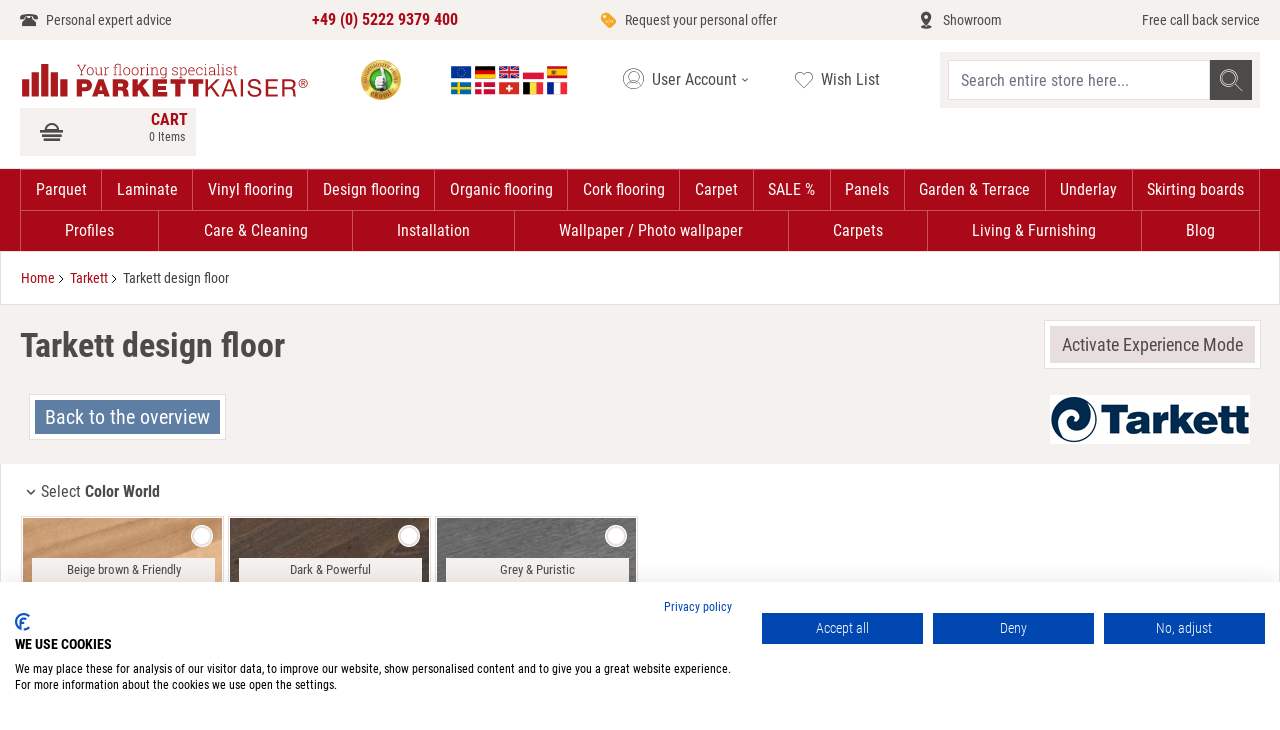

--- FILE ---
content_type: text/html; charset=UTF-8
request_url: https://www.parkettkaiser.de/eu-en/produkte/hersteller/tarkett/tarkett-designboden.html
body_size: 79959
content:
 <!doctype html><html lang="en"><head ><meta charset="utf-8"/>
<meta name="title" content="Tarkett design floor - Free sample"/>
<meta name="description" content="Discover high-quality Tarkett design floors. Benefit from free samples and free delivery from 25m²."/>
<meta name="robots" content="INDEX,FOLLOW"/>
<meta name="viewport" content="width=device-width, initial-scale=1"/>
<title>Tarkett design floor - Free sample</title>
<link  rel="stylesheet" type="text/css"  defer="defer" href="https://www.parkettkaiser.de/static/version1692091103/frontend/Parkettkaiser/default/en_US/css/styles.min.css" />
<link rel="preload" as="font" crossorigin="anonymous" href="https://www.parkettkaiser.de/static/version1692091103/frontend/Parkettkaiser/default/en_US/fonts/Roboto/RobotoCondensed-Regular.ttf" />
<link rel="preload" as="font" crossorigin="anonymous" href="https://www.parkettkaiser.de/static/version1692091103/frontend/Parkettkaiser/default/en_US/fonts/Roboto/RobotoCondensed-Bold.ttf" />
<link rel="preload" as="font" crossorigin="anonymous" href="https://www.parkettkaiser.de/static/version1692091103/frontend/Parkettkaiser/default/en_US/fonts/Roboto/RobotoCondensed-Light.ttf" />
<link rel="preload" as="font" crossorigin="anonymous" href="https://www.parkettkaiser.de/static/version1692091103/frontend/Parkettkaiser/default/en_US/fonts/Icomoon/icomoon.woff2" />
<link  rel="canonical" href="https://www.parkettkaiser.de/eu-en/produkte/hersteller/tarkett/tarkett-designboden.html" />
<link  rel="alternate" hreflang="en" href="https://www.parkettkaiser.de/eu-en/produkte/hersteller/tarkett/tarkett-designboden.html" />
<link  rel="alternate" hreflang="fr-FR" href="https://www.parkettkaiser.de/eu-fr/produkte/hersteller/tarkett/tarkett-designboden.html" />
<link  rel="alternate" hreflang="de-DE" href="https://www.parkettkaiser.de/de-de/produkte/hersteller/tarkett/tarkett-designboden.html" />
<link  rel="alternate" hreflang="es-ES" href="https://www.parkettkaiser.de/eu-es/produkte/hersteller/tarkett/tarkett-designboden.html" />
<link  rel="alternate" hreflang="pl-FJ" href="https://www.parkettkaiser.pl/pl-pl/produkte/hersteller/tarkett/tarkett-designboden.html" />
<link  rel="alternate" hreflang="x-default" href="https://www.parkettkaiser.de/de-de/produkte/hersteller/tarkett/tarkett-designboden.html" />
<link  rel="icon" type="image/x-icon" href="https://www.parkettkaiser.de/media/favicon/default/favicon_1_.png" />
<link  rel="shortcut icon" type="image/x-icon" href="https://www.parkettkaiser.de/media/favicon/default/favicon_1_.png" />
<script async src="https://consent.cookiefirst.com/sites/parkettkaiser.de-3741c16c-bd0c-42ba-a470-0813fc48a746/consent.js"></script>

<!-- BEGIN ProvideSupport.com Graphics Chat Button Code -->
<script>window.addEventListener("load",function(){function n(n,e){e=document.createElement("script");e.src="https://image.providesupport.com/"+n,document.body.appendChild(e)}n("js/0186eiuj6otrr0dt2kadh0eb5j/safe-standard-sync.js?ps_h=idna&ps_t="+Date.now()),n("sjs/static.js")})</script><noscript><div style="display:inline"><a href="http://vm.providesupport.com/0186eiuj6otrr0dt2kadh0eb5j">Chat-Support</a></div></noscript>
<!-- END ProvideSupport.com Graphics Chat Button Code -->
   
<meta property="og:type" content="product.group"/>
<meta property="og:title" content="Tarkett&#x20;design&#x20;floor&#x20;-&#x20;Free&#x20;sample"/>
<meta property="og:description" content="Discover&#x20;high-quality&#x20;Tarkett&#x20;design&#x20;floors.&#x20;Benefit&#x20;from&#x20;free&#x20;samples&#x20;and&#x20;free&#x20;delivery&#x20;from&#x20;25m&#xB2;."/>
<meta property="og:url" content="https://www.parkettkaiser.de/eu-en/produkte/hersteller/tarkett/tarkett-designboden.html"/>
<meta property="og:site_name" content="Parkettkaiser"/>
<script type="application/ld+json">{"@context":"http:\/\/schema.org","@type":"WebSite","url":"https:\/\/www.parkettkaiser.de\/","name":"Parkettkaiser"}</script><script type="application/ld+json">{"@context":"http:\/\/schema.org","@type":"BreadcrumbList","itemListElement":[{"@type":"ListItem","item":{"@id":"https:\/\/www.parkettkaiser.de\/eu-en\/produkte\/hersteller\/tarkett.html","name":"Tarkett"},"position":1},{"@type":"ListItem","item":{"@id":"https:\/\/www.parkettkaiser.de\/eu-en\/produkte\/hersteller\/tarkett\/tarkett-designboden.html","name":"Tarkett design floor"},"position":2}]}</script>
<script type="application/ld+json">{"@context":"http:\/\/schema.org\/","@type":"WebPage","url":"https:\/\/www.parkettkaiser.de\/eu-en\/produkte\/hersteller\/tarkett\/tarkett-designboden.html","mainEntity":{"@context":"http:\/\/schema.org","@type":"OfferCatalog","name":"Tarkett design floor","url":"https:\/\/www.parkettkaiser.de\/eu-en\/produkte\/hersteller\/tarkett\/tarkett-designboden.html","numberOfItems":6,"itemListElement":[]},"speakable":{"@type":"SpeakableSpecification","cssSelector":[".category-description"],"xpath":["\/html\/head\/title"]}}</script></head><body class="configurator-view page-with-filter page-products categorypath-produkte-hersteller-tarkett-tarkett-designboden category-tarkett-designboden catalog-category-view page-layout-1column">   <script>
                window.dataLayer = window.dataLayer || [];
        window.dataLayer.push({"PageType":"Category","customer":{"isLoggedIn":false,"deviceType":"desktop","deviceAgent":"Mozilla\/5.0 (Macintosh; Intel Mac OS X 10_15_7) AppleWebKit\/537.36 (KHTML, like Gecko) Chrome\/131.0.0.0 Safari\/537.36; ClaudeBot\/1.0; +claudebot@anthropic.com)","deviceOs":"OS X 10.15.7"},"cart":{"hasItems":false}});
         </script> <div class="wvtestworking"></div> <noscript><iframe src="//www.googletagmanager.com/ns.html?id=GTM-P4XPZ4CQ" height="0" width="0" style="display:none;visibility:hidden"></iframe></noscript><script>
    'use strict';

    function GoogleTagManager() {
        var self = this;

        this.eventMessagesLoaded = false;
        this.eventPrivateContentLoaded = false;

        this.config = {"cookie_restriction_mode":"","attributes":{"categoryId":"3168","categoryName":"Tarkett design floor","pageType":"catalog\/category\/view"},"id":"GTM-P4XPZ4CQ","debug":false};

        this.isDisabled = function (config) {
            if (self.isValidConfig(config) === false) {
                return true;
            }

            return self.isAllowedByCookieRestrictionMode(config) === false;
        };

        this.isValidConfig = function (config) {
            if (typeof config.id === 'undefined' || !config.id) {
                console.warn('GTM identifier empty, terminating GTM initialization.');
                return false;
            }

            return true;
        };

        this.getCookie = function (name) {
            var v = document.cookie.match('(^|;) ?' + name + '=([^;]*)(;|$)');
            return v ? v[2] : null;
        };

        this.isAllowedByCookieRestrictionMode = function (config) {
            if (!config.cookie_restriction_mode) {
                return true;
            }

            return this.getCookie(config.cookie_restriction_mode);
        };

        this.initDataLayer = function (window) {
            window.dataLayer = window.dataLayer || [];
            return window;
        };

        this.getCustomer = function () {
            return self.config.sectionData.customer;
        };

        this.getCart = function () {
            return self.config.sectionData.cart;
        };

        this.isLoggedIn = function () {
            var customer = self.getCustomer() || false;
            return customer && customer.firstname;
        };

        this.getCustomerSpecificAttributes = function () {
            var customer = self.getCustomer() || {};
            var customerGroup = customer.group_code;
            var customerGroupCode = (customerGroup) ? customerGroup.toUpperCase() : 'UNKNOWN';

            return self.isLoggedIn() ? {
                'customerLoggedIn': 1,
                'customerId': customer.id,
                'customerGroupId': customer.group_id,
                'customerGroupCode': customerGroupCode
            } : {
                'customerLoggedIn': 0,
                'customerGroupId': 0,
                'customerGroupCode': 'UNKNOWN'
            };
        };

        this.getCartSpecificAttributes = function () {
            var cart = self.getCart();

            if (cart && cart.gtm) {
                return cart.gtm;
            }

            return {};
        };

        this.addToCartEvent = function () {
            var pageTypes = [
                'catalog/product/view',
                'checkout/cart/index',
            ];

            if (pageTypes.indexOf(self.config.attributes.pageType) >= 0) {
                var mageMessages = window.mageMessages;
                for (var index = 0; index < mageMessages.length; ++index) {
                    var message = mageMessages[index].text;
                    if (message.toLowerCase().indexOf("Added".toLowerCase()) !== -1
                        && message.toLowerCase().indexOf("Shopping\u0020Cart".toLowerCase()) !== -1) {
                        self.config.attributes.event = 'addToCart';
                        break;
                    }
                }
            }
        };

        this.addScriptElement = function (attributes, window, document, scriptTag, dataLayer, configId) {
            window.dataLayer.push({'gtm.start': new Date().getTime(), event: 'gtm.js'});
            var firstScript = document.getElementsByTagName(scriptTag)[0];
            var newScript = document.createElement(scriptTag);
            var dataLayerArg = (dataLayer != 'dataLayer') ? '&l=' + dataLayer : '';
            newScript.async = true;
            newScript.src = '//www.googletagmanager.com/gtm.js?id=' + configId + dataLayerArg;

            var existingNodes = [];

            if (existingNodes.indexOf(newScript.src) === -1) {
                firstScript.parentNode.insertBefore(newScript, firstScript);
                existingNodes.push(newScript.src);
            }
        };

        
        
        
        this.deepExtend = function (target, source, shallow) {
            var array = '[object Array]',
                object = '[object Object]',
                targetMeta, sourceMeta,
                setMeta = function (value) {
                    var meta,
                        jclass = {}.toString.call(value);
                    if (value === undefined) return 0;
                    if (typeof value !== 'object') return false;
                    if (jclass === array) {
                        return 1;
                    }
                    if (jclass === object) return 2;
                };
            for (var key in source) {
                if (source.hasOwnProperty(key)) {
                    targetMeta = setMeta(target[key]);
                    sourceMeta = setMeta(source[key]);
                    if (source[key] !== target[key]) {
                        if (!shallow && sourceMeta && targetMeta && targetMeta === sourceMeta) {
                            target[key] = extend(target[key], source[key], true);
                        } else if (sourceMeta !== 0) {
                            target[key] = source[key];
                        }
                    }
                } else break; 
            }
            return target;
        };

        this.mergeObjects = function (out) {
            out = out || {};
            for (var i = 1; i < arguments.length; i++) {
                var obj = arguments[i];

                if (!obj) {
                    continue;
                }
                for (var key in obj) {
                    if (obj.hasOwnProperty(key)) {
                        if (typeof obj[key] === 'object') {
                            if (obj[key] instanceof Array) {
                                out[key] = obj[key].slice(0);
                            } else {
                                out[key] = self.deepExtend(out[key], obj[key]);
                            }
                        } else {
                            out[key] = obj[key];
                        }
                    }
                }
            }
            return out;
        };

        this.requiredEventsLoaded = function (event) {
            if (event.type === 'messages-loaded') {
                self.eventMessagesLoaded = true;
            }
            if (event.type === 'private-content-loaded') {
                self.eventPrivateContentLoaded = true;
            }
            return self.eventMessagesLoaded && self.eventPrivateContentLoaded;
        }

        this.initGTM = function (event) {
            if (!self.requiredEventsLoaded(event)) {
                return;
            }

            if (self.isDisabled(self.config)) {
                return;
            }

            self.initDataLayer(window);

            self.config.sectionData = event.detail.data;
            if (!self.config.sectionData) {
                return;
            }

            self.addToCartEvent();

            var attributes = self.mergeObjects(
                self.getCustomerSpecificAttributes(),
                self.getCartSpecificAttributes(),
                self.config.attributes,
            );

            dataLayer.push(attributes);
            self.addScriptElement(attributes, window, document, 'script', 'dataLayer', self.config.id);
        };
    }

    var googleTagManager = new GoogleTagManager();

    window.addEventListener("private-content-loaded", googleTagManager.initGTM);
    window.addEventListener("messages-loaded", googleTagManager.initGTM);</script> <script>
    var BASE_URL = 'https://www.parkettkaiser.de/eu-en/';
    var THEME_PATH = 'https://www.parkettkaiser.de/static/version1692091103/frontend/Parkettkaiser/default/en_US';
    var COOKIE_CONFIG = {
        "expires": null,
        "path": "\u002F",
        "domain": ".www.parkettkaiser.de",
        "secure": false,
        "lifetime": "2592000",
        "cookie_restriction_enabled": false    };
    var CURRENT_STORE_CODE = 'eu-en';
    var CURRENT_WEBSITE_ID = '1';

    window.hyva = window.hyva || {}

    window.cookie_consent_groups = window.cookie_consent_groups || {}
    window.cookie_consent_groups['necessary'] = true;

    window.cookie_consent_config = window.cookie_consent_config || {};
    window.cookie_consent_config['necessary'] = [].concat(
        window.cookie_consent_config['necessary'] || [],
        [
            'user_allowed_save_cookie',
            'form_key',
            'mage-messages',
            'private_content_version',
            'mage-cache-sessid',
            'last_visited_store',
            'section_data_ids'
        ]
    );</script> <script>
    'use strict';
    (function( hyva, undefined ) {

        function lifetimeToExpires(options, defaults) {

            var lifetime = options.lifetime || defaults.lifetime;

            if (lifetime) {
                var date = new Date;
                date.setTime(date.getTime() + lifetime * 1000);
                return date;
            }

            return null;
        }

        function generateRandomString() {

            const allowedCharacters = '0123456789abcdefghijklmnopqrstuvwxyzABCDEFGHIJKLMNOPQRSTUVWXYZ',
                length = 16;

            let formKey = '',
                charactersLength = allowedCharacters.length;

            for (var i = 0; i < length; i++) {
                formKey += allowedCharacters[Math.round(Math.random() * (charactersLength - 1))]
            }

            return formKey;
        }

        const cookieTempStorage = {};

        const internalCookie = {
            get(name) {
                const v = document.cookie.match('(^|;) ?' + name + '=([^;]*)(;|$)');
                return v ? v[2] : null;
            },
            set(name, value, days, skipSetDomain) {
                let expires,
                    path,
                    domain,
                    secure,
                    samesite;

                const defaultCookieConfig = {
                    expires: null,
                    path: '/',
                    domain: null,
                    secure: false,
                    lifetime: null,
                    samesite: 'lax'
                };

                const cookieConfig = window.COOKIE_CONFIG || {};

                expires = days
                    ? lifetimeToExpires({lifetime: 24 * 60 * 60 * days, expires: null}, defaultCookieConfig)
                    : lifetimeToExpires(window.COOKIE_CONFIG, defaultCookieConfig) || defaultCookieConfig.expires;

                path = cookieConfig.path || defaultCookieConfig.path;
                domain = !skipSetDomain && (cookieConfig.domain || defaultCookieConfig.domain);
                secure = cookieConfig.secure || defaultCookieConfig.secure;
                samesite = cookieConfig.samesite || defaultCookieConfig.samesite;

                document.cookie = name + "=" + encodeURIComponent(value) +
                    (expires ? '; expires=' + expires.toGMTString() : '') +
                    (path ? '; path=' + path : '') +
                    (domain ? '; domain=' + domain : '') +
                    (secure ? '; secure' : '') +
                    (samesite ? '; samesite=' + samesite : 'lax');
            },
            isWebsiteAllowedToSaveCookie() {
                const allowedCookies = this.get('user_allowed_save_cookie');
                if (allowedCookies) {
                    const allowedWebsites = JSON.parse(unescape(allowedCookies));

                    return allowedWebsites[CURRENT_WEBSITE_ID] === 1;
                }
                return false;
            },
            getGroupByCookieName(name) {
                const cookieConsentConfig = window.cookie_consent_config || {};
                let group = null;
                for (let prop in cookieConsentConfig) {
                    if (!cookieConsentConfig.hasOwnProperty(prop)) continue;
                    if (cookieConsentConfig[prop].includes(name)) {
                        group = prop;
                        break;
                    }
                }
                return group;
            },
            isCookieAllowed(name) {
                const cookieGroup = this.getGroupByCookieName(name);
                return cookieGroup
                    ? window.cookie_consent_groups[cookieGroup]
                    : this.isWebsiteAllowedToSaveCookie();
            },
            saveTempStorageCookies() {
                for (const [name, data] of Object.entries(cookieTempStorage)) {
                    if (this.isCookieAllowed(name)) {
                        this.set(name, data['value'], data['days'], data['skipSetDomain']);
                        delete cookieTempStorage[name];
                    }
                }
            }
        };

        hyva.getCookie = (name) => {
            const cookieConfig = window.COOKIE_CONFIG || {};

            if (cookieConfig.cookie_restriction_enabled && ! internalCookie.isCookieAllowed(name)) {
                return cookieTempStorage[name] ? cookieTempStorage[name]['value'] : null;
            }

            return internalCookie.get(name);
        }

        hyva.setCookie = (name, value, days, skipSetDomain) => {
            const cookieConfig = window.COOKIE_CONFIG || {};

            if (cookieConfig.cookie_restriction_enabled && ! internalCookie.isCookieAllowed(name)) {
                cookieTempStorage[name] = {value, days, skipSetDomain};
                return;
            }
            return internalCookie.set(name, value, days, skipSetDomain);
        }

        hyva.getBrowserStorage = () => {
            const browserStorage = window.localStorage || window.sessionStorage;
            if (!browserStorage) {
                console.warn('Browser Storage is unavailable');
                return false;
            }
            try {
                browserStorage.setItem('storage_test', 1);
                browserStorage.removeItem('storage_test');
            } catch (error) {
                console.warn('Browser Storage is not accessible', error);
                return false;
            }
            return browserStorage;
        }

        hyva.postForm = (postParams) => {
            const form = document.createElement("form");

            let data = postParams.data;

            if (!data.uenc) {
                data.uenc = btoa(window.location.href);
            }
            form.method = "POST";
            form.action = postParams.action;

            Object.keys(postParams.data).map(key => {
                const field = document.createElement("input");
                field.type = 'hidden'
                field.value = postParams.data[key];
                field.name = key;
                form.appendChild(field);
            });

            const form_key = document.createElement("input");
            form_key.type = 'hidden';
            form_key.value = hyva.getFormKey();
            form_key.name="form_key";
            form.appendChild(form_key);

            document.body.appendChild(form);

            form.submit();
        }

        hyva.getFormKey = function () {
            let formKey = hyva.getCookie('form_key');

            if (!formKey) {
                formKey = generateRandomString();
                hyva.setCookie('form_key', formKey);
            }

            return formKey;
        }

        hyva.formatPrice = (value, showSign) => {
            var formatter = new Intl.NumberFormat(
                'en\u002DUS',
                {
                    style: 'currency',
                    currency: 'EUR',
                    signDisplay: showSign ? "always" : "auto"
                }
            );
            return (typeof Intl.NumberFormat.prototype.formatToParts === 'function') ?
                formatter.formatToParts(value).map(({type, value}) => {
                    switch (type) {
                        case 'currency':
                            return '€' || value;
                        case 'minusSign':
                            return '- ';
                        case 'plusSign':
                            return '+ ';
                        default :
                            return value;
                    }
                }).reduce((string, part) => string + part) :
                formatter.format(value);
        }

 const formatStr = function (str, nStart) {
            const args = Array.from(arguments).slice(2);

            return str.replace(/(%+)([0-9]+)/g, (m, p, n) => {
                const idx = parseInt(n) - nStart;

                if (args[idx] === null || args[idx] === void 0) {
                    return m;
                }
                return p.length % 2
                    ? p.slice(0, -1).replace('%%', '%') + args[idx]
                    : p.replace('%%', '%') + n;
            })
        }

 hyva.str = function (string) {
            const args = Array.from(arguments);
            args.splice(1, 0, 1);

            return formatStr.apply(undefined, args);
        }

 hyva.strf = function () {
            const args = Array.from(arguments);
            args.splice(1, 0, 0);

            return formatStr.apply(undefined, args);
        }

        /**
         * Take a html string as `content` parameter and
         * extract an element from the DOM to replace in
         * the current page under the same selector,
         * defined by `targetSelector`
         */
        hyva.replaceDomElement = (targetSelector, content) => {

            
            const parser = new DOMParser();
            const doc = parser.parseFromString(content, 'text/html');
            const contentNode = doc.querySelector(targetSelector);

            
            if (!contentNode) {
                return;
            }

            
            
            
            const tmpScripts = contentNode.getElementsByTagName('script');

            if (tmpScripts.length > 0) {
                
                
                const scripts = [];
                for (let i = 0; i < tmpScripts.length; i++) {
                    scripts.push(tmpScripts[i]);
                }

                
                for (let i = 0; i < scripts.length; i++) {
                    let script = document.createElement('script');
                    script.innerHTML = scripts[i].innerHTML;

                    document.head.appendChild(script);

                    
                    scripts[i].parentNode.removeChild(scripts[i]);
                }
            }

            
            document.querySelector(targetSelector).replaceWith(contentNode);

            
            window.dispatchEvent(new CustomEvent("reload-customer-section-data"));
            hyva.initMessages();
        }

 const replace = {['+']: '-', ['/']: '_', ['=']: ','};
        hyva.getUenc = () => btoa(window.location.href).replace(/[+/=]/g, match => replace[match]);

        window.addEventListener('user-allowed-save-cookie', () => internalCookie.saveTempStorageCookies())

    }( window.hyva = window.hyva || {} ));</script><input name="form_key" type="hidden" value="7Osn6M1o5uRYG7ce" />   <div class="widget block block-static-block"><!-- Google Tag Manager (noscript) --> <noscript><iframe src="https://www.googletagmanager.com/ns.html?id=GTM-KW7XZT" height="0" width="0" style="display:none;visibility:hidden"></iframe></noscript> <!-- End Google Tag Manager (noscript) -->
</div> <div class="widget block block-static-block"><!-- Google Tag Manager (noscript) --> <noscript><iframe src="https://www.googletagmanager.com/ns.html?id=GTM-KW7XZT" height="0" width="0" style="display:none;visibility:hidden"></iframe></noscript> <!-- End Google Tag Manager (noscript) -->
</div><div class="page-wrapper"><header class="page-header"><div data-content-type="html" data-appearance="default" data-element="main"><div class="service-wrapper-head bg-container-orange">
<ul class="2xl:container hidden md:flex flex-wrap justify-between h-10 px-5 items-center text-sm overflow-y-hidden">
<li class="leading-10"><a class="hover:text-maroon icon icon-phone text-darkgray flex" href="https://www.parkettkaiser.de/eu-en/contact/">Personal expert advice</a></li>
<li class="leading-10"><a class="font-bold text-base text-maroon hover:text-maroon flex" href="tel:+4952229379400"> +49 (0) 5222 9379 400  </a></li>
<li class="leading-10"><a class="hover:text-maroon icon icon-rabatt flex text-darkgray" href="https://www.parkettkaiser.de/eu-en/simplequoteform/index/index/"> Request your personal offer</a></li>
<li class="leading-10"><a class="hover:text-maroon icon icon-showroom flex text-darkgray" href="https://www.parkettkaiser.de/eu-en/showroom-en/">Showroom</a></li>
<li class="leading-10"><a class="hover:text-maroon flex text-darkgray" href="https://www.parkettkaiser.de/eu-en/contact/">Free call back service</a></li>
</ul>
</div></div> <div data-content-type="html" data-appearance="default" data-element="main"><div class="mobile-service-wrapper-head bg-container-lighter h-9 md:hidden"> 
    <ul class="flex md:hidden justify-between h-9 px-3 items-center text-xs text-darkgray leading-tight overflow-y-hidden z-50 fixed left-0 w-screen bg-container-lighter"> 
        <li class="contact-info-element"> 
            <a class="hover:text-maroon icon icon-phone flex" href="tel:+49 (0) 5222 9379 400 "> 
                <span> 
                    <p> Personal expert advice </p> 
                    <p class="font-bold text-maroon"> +49 (0) 5222 9379 400 </p> 
                </span> 
            </a> 
        </li> 
		<!--
        <li class="trust-logo-element"> 
            <a href="https://www.trustedshops.de/bewertung/info_X6586E26567ED6223645D3DA5E7533B81.html" target="_blank" class="flex items-center hover:text-maroon"> 
                <picture> 
                    <source srcset="https://www.parkettkaiser.de/media/trust_logo_1_.webp" type="image/webp"> 
                    <source srcset="https://www.parkettkaiser.de/media/trust_logo_1_.png" type="image/jpeg"> 
                    <img src="https://www.parkettkaiser.de/media/trust_logo_1_.webp" alt="Image of Trustshop logo" width="25px" height="25px"> 
                </picture> 
                <span> 
                    <picture> 
                        <source srcset="https://www.parkettkaiser.de/media/five_star_rating_opt.webp" type="image/webp"> 
                        <source srcset="https://www.parkettkaiser.de/media/five_star_rating_opt.png" type="image/png"> 
                        <img src="https://www.parkettkaiser.de/media/five_star_rating_opt.webp" alt="Image of Rating" width="60px" height="15px"> 
                    </picture> 
                    <p> Very good </p> 
                </span> 
            </a> 
        </li>
		-->
    </ul> 
</div>
	</div> <script>
    function initHeader () {
        return {
            searchOpen: false,
            cart: {},
            getData(data) {
                if (data.cart) { this.cart = data.cart }
            },
            menu: initHeaderNavigation()
        }
    }
    function initCompareHeader() {
        return {
            compareProducts: null,
            itemCount: 0,
            receiveCompareData(data) {
                if (data['compare-products']) {
                    this.compareProducts = data['compare-products'];
                    this.itemCount = this.compareProducts.count;
                }
            }
        }
    }</script><div id="header" class="z-30 w-full sm:pb-0 border-container-lighter" style="min-height: 48px" x-data="initHeader()" @keydown.window.escape="searchOpen = false;" @private-content-loaded.window="getData(event.detail.data)" ><div class="2xl:container gap-x-2 grid grid-cols-1fr-min items-center md:flex md:flex-wrap lg:justify-between w-full md:px-5 pb-2 md:py-3 mx-auto mt-0 md:ml-auto h-15 md:h-auto sm:gap-x-5 lg:gap-x-1 z-50 bg-container-lighter border-b fixed md:static"><!--Mobile nav toggle--><div class="absolute mb-1 flex md:hidden items-baseline justify-between menu-icon bg-container-lighter w-12"><div class="flex justify-center w-full"><a href="#" @click="$dispatch('toggle-mobile-menu'); document.querySelector('body').classList.toggle('nav-open');" class="flex items-center justify-center cursor-pointer text-darkgray"><div class="burger-menu-icon"><p class="burger-icon-text text-xxs text-center uppercase leading-snug">Menu</p><svg class="burger-icon-pic fill-current" width="36" height="18" viewBox="0 0 512 256" xmlns="http://www.w3.org/2000/svg"><rect width="340" height="30" x="90" y="0"></rect><rect width="250" height="30" x="90" y="110"></rect><rect width="340" height="30" x="90" y="220"></rect></svg></div></a></div></div><!--Logo--> <div class="pb-2 sm:w-auto sm:pb-0 mr-2.5 ml-16 md:ml-0"><a class="flex items-center md:justify-center text-xl font-medium tracking-wide text-gray-800 no-underline hover:no-underline font-title" href="https://www.parkettkaiser.de/eu-en/" title="Parquet,&#x20;laminate,&#x20;vinyl,&#x20;design&#x20;flooring&#x20;and&#x20;much&#x20;more&#x20;at&#x20;your&#x20;specialist&#x20;dealer&#x20;&#x7C;&#x20;Parkettkaiser.de" aria-label="store logo"><picture><source type="image/svg+xml" srcset="https://www.parkettkaiser.de/static/version1692091103/frontend/Parkettkaiser/default/en_US/images/en_US/logo.svg"><img src="https://www.parkettkaiser.de/static/version1692091103/frontend/Parkettkaiser/default/en_US/images/en_US/logo.png" title="Parquet,&#x20;laminate,&#x20;vinyl,&#x20;design&#x20;flooring&#x20;and&#x20;much&#x20;more&#x20;at&#x20;your&#x20;specialist&#x20;dealer&#x20;&#x7C;&#x20;Parkettkaiser.de" alt="Parquet,&#x20;laminate,&#x20;vinyl,&#x20;design&#x20;flooring&#x20;and&#x20;much&#x20;more&#x20;at&#x20;your&#x20;specialist&#x20;dealer&#x20;&#x7C;&#x20;Parkettkaiser.de" width="300" height="40" class="w-40 md:w-72" /></picture></a></div> <div class="partners-wrap hidden md:flex"><a href="https://www.ekomi.de/bewertungen-parkettkaiser.html" class="ml-2.5"><span class="block" style="width: 40px; height:40px; background-size: 40px 40px; background-image: url('https://www.parkettkaiser.de/static/version1692091103/frontend/Parkettkaiser/default/en_US/images/ekomi_badge.webp')" role="img" aria-label="Trust icon badge"></a></div><!--Customer Icon & Dropdown-->   <div class="relative z-50 switcher-language w-36 hidden md:block" data-ui-id="language-switcher" id="switcher-language" x-data="{ open: false }" ><div class="relative"><div class="px-2.5 py-1.5 border border-white cursor-pointer" id="switcher-language-trigger" @click="open = !open" :class="{'border-container-red' : open }" ><span class="link-title view-eu-en"><span class="block" style="width: 128px; height:29px; background-size: 128px 29px; background-image: url('https://www.parkettkaiser.de/static/version1692091103/frontend/Parkettkaiser/default/en_US/PKT_StoreSwitcher/images/flags.svg')" role="img" aria-label="Choose language"></span></div><ul :class="{'hidden' : !open, 'block': open}" class="absolute w-full bg-white z-60 hidden"><li class="shipment-info text-xs text-center p-1.5 border border-container-red border-t-0"><span>We ship EU-wide. <br> Check out <a class='text-maroon underline' href='https://www.parkettkaiser.de/eu-en/customer_information/'>Conditions</a>.</span></li>   <li class="group-de"><span class="icon-sprite-before icon-flag icon-flag-de icon-sprite-before icon-flag-de px-2.5 py-1.5 block bg-container-orange border border-container-red border-t-0 relative text-right">€</span> <ul> <li class="view-de-de switcher-option view-de-de switcher-option icon-sprite-before icon-flag-de px-2.5 py-1.5 block border border-container-red border-t-0"><a  href="https://www.parkettkaiser.de/de-de/"  >Deutsch</a></li> </ul></li>   <li class="group-eu"><span class="icon-sprite-before icon-flag icon-flag-eu icon-sprite-before icon-flag-de px-2.5 py-1.5 block bg-container-orange border border-container-red border-t-0 relative text-right">€</span> <ul> <li class="view-eu-en switcher-option view-de-de switcher-option icon-sprite-before icon-flag-de px-2.5 py-1.5 block border border-container-red border-t-0"><a  href="https://www.parkettkaiser.de/eu-en/" class="active text-maroon"  >English</a></li>  <li class="view-eu-fr switcher-option view-de-de switcher-option icon-sprite-before icon-flag-de px-2.5 py-1.5 block border border-container-red border-t-0"><a  href="https://www.parkettkaiser.de/eu-fr/"  >French EU</a></li>  <li class="view-eu-es switcher-option view-de-de switcher-option icon-sprite-before icon-flag-de px-2.5 py-1.5 block border border-container-red border-t-0"><a  href="https://www.parkettkaiser.de/eu-es/"  >Español</a></li> </ul></li>       <li class="group-pl"><span class="icon-sprite-before icon-flag icon-flag-pl icon-sprite-before icon-flag-de px-2.5 py-1.5 block bg-container-orange border border-container-red border-t-0 relative text-right">zł</span> <ul> <li class="view-pl-pl switcher-option view-de-de switcher-option icon-sprite-before icon-flag-de px-2.5 py-1.5 block border border-container-red border-t-0"><a  href="https://www.parkettkaiser.pl/pl-pl/"  >Polish</a></li> </ul></li> </ul></div></div> <!--Customer Icon & Dropdown--> <div x-data="{ open: false }" class="relative z-50 inline-block hidden md:block"><button id="customer-menu" type="button" class="border border-white flex focus:outline-none text-darkgray py-2 lg:w-38 content-box border-container-red pl-2.5 " @click="open = true" :class="{ 'border-container-red' : open }" aria-haspopup="true" aria-expanded="true" aria-label="My&#x20;Account" ><span class="icon icon-account items-center flex" :class="{ 'ml-0' : open }"></span> <span class="hover:text-maroon hidden lg:inline">User Account</span> <span class="icon icon-arrow-down"></span></button>  <nav class="absolute right-0 z-60 hidden w-38 py-2 overflow-auto origin-top-right rounded-sm shadow-lg sm:w-38 bg-container-orange border-container-red border" :class="{ 'hidden ' : !open }" @click.away="open = false" aria-labelledby="customer-menu" > <a class="block px-4 py-2 lg:px-3 lg:py-2 hover:bg-gray-100" href="https://www.parkettkaiser.de/eu-en/customer/account/index/">My Account</a>  <a class="block px-4 py-2 lg:px-3 lg:py-2 hover:bg-gray-100" href="https://www.parkettkaiser.de/eu-en/customer/account/create/" >Create an Account</a>  <a class="block px-4 py-2 lg:px-3 lg:py-2 hover:bg-gray-100" href="https://www.parkettkaiser.de/eu-en/customer/account/index/">Sign In</a> </nav></div><div class="hidden md:flex"><a class="block flex text-darkgray py-2 lg:w-28" href="https://www.parkettkaiser.de/eu-en/wishlist/" rel="nofollow"><span class="icon icon-heart"></span> <span class="hover:text-maroon hidden lg:inline">Wish List</span></a></div> <!--Search--><div class="md:w-80 "> <script>
    function initMiniSearchComponent() {
        return {
            "show":false,
            "formSelector":"#search_mini_form",
            "url":"https://www.parkettkaiser.de/eu-en/search/ajax/suggest/",
            "destinationSelector":"#search_autocomplete",
            "templates": {"term":{"title":"Search terms","template":"Smile_ElasticsuiteCore\/autocomplete\/term"},"product":{"title":"Products","template":"Hyva_SmileElasticsuite::catalog\/autocomplete\/product.phtml"},"category":{"title":"Categories","template":"Hyva_SmileElasticsuite::catalog\/autocomplete\/category.phtml"},"product_attribute":{"title":"Attributes","template":"Hyva_SmileElasticsuite::catalog\/autocomplete\/product_attribute.phtml","titleRenderer":"renderEsAutocompleteTitleAttribute"},"cms_page":{"title":"Cms page","template":"Hyva_SmileElasticsuite::cms-search\/autocomplete\/cms.phtml"}},
            "priceFormat" : {"pattern":"\u20ac%s","precision":2,"requiredPrecision":2,"decimalSymbol":".","groupSymbol":",","groupLength":3,"integerRequired":false},
            "minSearchLength" : 2,
            "searchResults": [],
            "query": "",
            "getSearchResults": function getSearchResults() {
                const self = this;

                this.query = document.querySelector('#search').value;
                this.show = false;
                let url = this.url + '?' + new URLSearchParams({
                    q: document.querySelector('#search').value,
                    _: Date.now()
                }).toString();
                fetch(url, {
                    method: 'GET',
                    headers: {'Content-Type': 'application/json'},
                }).then((response) => {
                    if (response.ok) {
                        return response.json();
                    }
                }).then((data)  => {
                    let array = {
                        terms: [{
                            type: 'title',
                            title: 'Search terms',
                            class: 'term',
                        }],
                        products: [{
                            type: 'title',
                            title: 'Products',
                            class: 'search-item',
                        }],
                        attributes: [{
                            type: 'title',
                            title: 'attr',
                            class: 'search-item',
                        }]
                    };
                    data.forEach(item => {
                        if (item.type === 'term') {
                            let matches = item.title.match((new RegExp(self.query, 'gi')));

                            matches.forEach(function (match) {
                                item.styledTitle = item.title.replace(match, '<span class="text-midRed">' + match + '</span>')
                            });

                            array.terms.push(item);
                            this.show = 1;
                        }
                        if (item.type === 'product') {
                            let matches = item.title.match((new RegExp(self.query, 'gi')));

                            matches.forEach(function (match) {
                                item.styledTitle = item.title.replace(match, '<span class="text-midRed">' + match + '</span>')
                            });

                            array.products.push(item);
                            this.show = 1;
                        }
                        if (item.type === 'product_attribute') {
                            array.attributes.push(item);
                            this.show = 1;
                        }
                    });
                    let label = '';

                    let labels = array.attributes.filter(item => {
                        return !!item;
                    }).map(item => {
                        return item.attribute_label;
                    })

                  let reducedLabels = labels.reduce(function (labels, item) {
                        if (!labels.includes(item))
                            labels.push(item);
                        return labels;
                    }, []);

                    label = reducedLabels.join(" ");

                    array.attributes[0].title = label;

                    this.searchResults = array;
                }).catch((error) => {
                    console.log(error);
                });
            }
        }
    }</script><div id="search-content" x-data="{ open: false }" :class="{'block': open, 'hidden': !open}" @toggle-mobile-search.window="open = !open; $nextTick(() => { document.getElementById('search').focus(); });" class="hidden md:flex-grow top-16 right-0 left-0 z-50 absolute md:relative md:top-0 md:block block-search w-full md:w-80 mr-8 xl:flex-1 mt-0 md:mt-5 xl:mt-0 p-1 md:p-0 bg-container-orange" ><div class="border-container-orange md:border-8"><div class="block block-content" x-data="initMiniSearchComponent()" @click.away="show = false"><form class="form minisearch flex" id="search_mini_form" action="https://www.parkettkaiser.de/eu-en/catalogsearch/result/" method="get"><div class="relative search w-full"><label class="sr-only" for="search">Search&#x20;entire&#x20;store&#x20;here...</label> <div class="input-big-border"><input id="search" x-on:input.debounce="getSearchResults()" x-ref="searchInput" type="search" class="h-10 w-70 h-10 w-70 border-container-red w-full focus:border-container-red" autocapitalize="off" autocomplete="off" autocorrect="off" name="q" value="" placeholder="Search&#x20;entire&#x20;store&#x20;here..." maxlength="128" /></div></div><div id="search_autocomplete" class="search-autocomplete absolute w-full bg-container-orange top-12 xl:top-13 right-0 text-sans-serif" x-show="show" style="display:none;"><div><template x-for="section in Object.values(searchResults)"><div class="result-section m-2 bg-white outline-red"><template x-for="searchResult in section"><div><template x-if="searchResult.type == 'title'"><div class="title font-bold pt-3 pl-3 pb-1 hover:bg-container-red text-darkgray" x-text="searchResult.title"></div></template><template x-if="searchResult.url"><a :href="searchResult.url" :title="searchResult.title" class="pt-3 block px-3 pb-2 hover:bg-container-red cursor-pointer"><div class="flex gap-x-2"><template x-if="searchResult.image"><div class="min-w-4 h-45"><img width="45px" height="45px" :src="searchResult.image" class="w-full h-full" /></div></template><div class="col-span-3"><template x-if="searchResult.styledTitle"><span class="text-darkgray text-sm" x-html="searchResult.styledTitle"></span></template><template x-if="!searchResult.styledTitle"><span class="text-darkgray text-sm" x-text="searchResult.title"></span></template><template x-if="searchResult.attribute_label"><span class="text-lightGray uppercase relative bottom-1 text-xxs" x-text="searchResult.attribute_label"></span></template></div></div><template x-if="searchResult.price"><div class="text-darkgray text-sm" x-html="searchResult.price"></div></template></a></template><template x-if="searchResult.type == 'term'"><div class="pt-3 px-3 pb-2 hover:bg-container-red cursor-pointer flex"><a class="h-full w-full" x-bind:href="'https://www.parkettkaiser.de/eu-en/catalogsearch/result/?q=' + searchResult.title" :title="searchResult.title"><span class="w-full text-darkgray whitespace-nowrap" x-html="searchResult.styledTitle"></span> <span class="w-full text-darkgray whitespace-nowrap" x-text="searchResult.results"></span></a></div></template></div></template></div></template></div></div> <div class="actions bg-container-darkgray w-12 h-10 hidden md:flex"><button type="submit" title="Search" class="action search icon icon-search mx-auto"></button></div></form></div></div></div><span class="search-toggle cursor-pointer mobile-tap-size flex h-12 md:hidden sm:ml-auto items-center" @click="$dispatch('toggle-mobile-search');"><span class="icon icon-search-dark"></span></span></div><!--Main Navigation--> <a class="md:hidden mobile-tap-size" href="tel:+49 (0) 5222 9379 400"><svg xmlns="http://www.w3.org/2000/svg" class="h-8 w-8 md:h-5 md:w-5 text-darkgray hover:text-maroon" viewBox="0 0 20 20" fill="currentColor"><path d="M2 3a1 1 0 011-1h2.153a1 1 0 01.986.836l.74 4.435a1 1 0 01-.54 1.06l-1.548.773a11.037 11.037 0 006.105 6.105l.774-1.548a1 1 0 011.059-.54l4.435.74a1 1 0 01.836.986V17a1 1 0 01-1 1h-2C7.82 18 2 12.18 2 5V3z" /></svg></a> <div class="flex items-center sm:order-3 md:mt-5 xl:mt-0 md:mr-0 md:ml-auto lg:ml-0"><!--Cart Icon--><a class="mini-cart-wrapper mobile-tap-size flex md:h-12 md:w-44 md:bg-container-orange py-1 md:pr-2 md:px-2" href="https://www.parkettkaiser.de/eu-en/checkout/cart/index/" ><span id="menu-cart-icon" class="icon icon-cart text-darkgray hover:text-maroon inline md:flex text-center relative my-auto inline-block ml-1 no-underline md:ml-3 hover:text-black" ><span class="sr-only label">Cart</span></span> <div class="cart-label relative cart-label w-full text-right"><span class="label hidden md:block text-maroon uppercase font-bold">Cart</span> <span :class="{ 'flex' : cart.summary_count > 0, 'hidden': cart.summary_count <= 0 || !cart.summary_count }" class="label counter-qty text-xs text-darkgray md:bg-transparent bg-container-maroon md:text-darkgray text-white md:h-auto h-24px m-0 hidden items-center justify-center overflow-hidden min-w-24 md:min-w-min right-0 -top-2 md:inline"><span class="text-darkgray md:inline hidden" x-text="cart.summary_count ? cart.summary_count : '0'"></span> <span class="hidden md:inline">Items</span> <span :class="{ 'md:inline hidden' : cart.summary_count > 0, 'hidden': cart.summary_count <= 0 || !cart.summary_count }" class="hidden">|</span> <span x-html="cart.summary_count ? cart.summary_count : ''" class="hidden px-1 flex items-center text-white" :class="{ 'hidden': !cart.summary_count, 'flex md:hidden': cart.summary_count }" ></span> <span x-html="cart.subtotal ? cart.subtotal : ''" class="hidden" :class="{ 'hidden': !cart.summary_count, 'hidden md:inline': cart.summary_count }" ></span></span></div></a></div></div><!--Cart Drawer--></div> <div x-data="initHeaderNav()" class="z-20 order-2 sm:order-1 lg:order-2 navigation md:static md:ml-0 md:w-full md:overflow-visible top-9 md:top-0"><!-- mobile --><div x-ref="nav-mobile" @load.window="menu.setActiveMenu($refs['nav-mobile'])" class="bg-container-lighter md:hidden z-30 bg-container-orange transition-all relative" :class="{'min-h-screen' : menu.open}" @toggle-mobile-menu.window="menu.open = !menu.open" @keydown.window.escape="menu.open=false"><ul class="grid grid-cols-4 h-16 items-center justify-items-center text-darkgray border-container-red border-b"><li class="w-full h-full bg-white flex" :class="{'bg-white': tab !== 'nav', 'bg-container-orange': tab === 'nav'}" @click="tab = 'nav'"><span class="nav icon icon-category flex items-center mx-auto"><span class="icon icon-carat-down -ml-2 text-darkgray"></span></span></li> <li class="w-full h-full bg-white flex" :class="{'bg-white': tab !== 'phone', 'bg-container-orange': tab === 'phone'}" @click="tab = 'phone'"><span class="phone icon icon-contact flex items-center mx-auto"><span class="icon icon-carat-down -ml-2 text-darkgray"></span></span></li> <li class="w-full h-full bg-white flex" :class="{'bg-white': tab !== 'account', 'bg-container-orange': tab === 'account'}" @click="tab = 'account'"><span class="account icon icon-account-xl flex items-center mx-auto"><span class="icon icon-carat-down -ml-2 text-darkgray"></span></span></li> <li class="w-full h-full bg-white flex" :class="{'bg-white': tab !== 'stores', 'bg-container-orange': tab === 'stores'}" @click="tab = 'stores'"><span class="stores icon icon-earth flex items-center mx-auto"><span class="icon icon-carat-down -ml-2 text-darkgray"></span></span></li></ul><nav class="nav h-vh max-h-100vh overflow-y-scroll md:overflow-auto w-full duration-150 ease-in-out transform transition-display pb-20 md:pb-0" x-show="tab == 'nav'"> <section>  <span class="flex items-center w-full px-4 py-3 cursor-pointer border-b level-0 text-darkgray" title="Parquet" @click="menu.hoverPanelActiveId = menu.hoverPanelActiveId === 'category-node-1206' ? 0 : 'category-node-1206'">Parquet <span class="icon ml-auto" :class="{ 'icon-carat-down': menu.hoverPanelActiveId !== 'category-node-1206', 'icon-carat-up' : menu.hoverPanelActiveId === 'category-node-1206'}"></span></span> <div class="children-wrapper" :class="{ 'hidden' : menu.hoverPanelActiveId !== 'category-node-1206', 'block' : menu.hoverPanelActiveId === 'category-node-1206'}"><a href="https://www.parkettkaiser.de/eu-en/parkett.html" title="Parquet" class="pt-4 px-12 block text-darkgray text-sm">All Parquet</a>    <section class="pt-4"> <a href="https://www.parkettkaiser.de/eu-en/parkett/parkett-nach-typ.html" title="Parquet&#x20;by&#x20;type" class="pb-4 pr-4 text-sm font-bold text-darkgray pl-12 block">Parquet by type</a>    <a href="https://www.parkettkaiser.de/eu-en/parkett/parkett-nach-typ/landhausdielen.html" title="Plank&#x20;pattern&#x20;parquet" class="block py-1.5 pl-16 text-darkgray text-sm">Plank pattern parquet</a>  <a href="https://www.parkettkaiser.de/eu-en/parkett/parkett-nach-typ/schiffsboden.html" title="3-Strip&#x20;ship&#x20;floor&#x20;parquet" class="block py-1.5 pl-16 text-darkgray text-sm">3-Strip ship floor parquet</a>  <a href="https://www.parkettkaiser.de/eu-en/parkett/parkett-nach-typ/fischgraet.html" title="Herringbone&#x20;parquet" class="block py-1.5 pl-16 text-darkgray text-sm">Herringbone parquet</a>  <a href="https://www.parkettkaiser.de/eu-en/parquet/parkett-nach-typ/chevron.html" title="Chevron&#x20;parquet" class="block py-1.5 pl-16 text-darkgray text-sm">Chevron parquet</a>  <a href="https://www.parkettkaiser.de/eu-en/parquet/parkett-nach-typ/xl-diele.html" title="XL&#x20;Plank&#x20;parquet" class="block py-1.5 pl-16 text-darkgray text-sm">XL Plank parquet</a>  <a href="https://www.parkettkaiser.de/eu-en/parkett/parkett-nach-typ/sale.html" title="Sale&#x20;parquet" class="block py-1.5 pl-16 text-darkgray text-sm">Sale parquet</a>  </section> <section class="pt-4"> <a href="https://www.parkettkaiser.de/eu-en/parkett/parkett-nach-marke.html" title="Parquet&#x20;by&#x20;brand" class="pb-4 pr-4 text-sm font-bold text-darkgray pl-12 block">Parquet by brand</a>    <a href="https://www.parkettkaiser.de/eu-en/parkett/parkett-nach-marke/skaben-premium.html" title="Skaben&#x20;Premium&#x20;parquet" class="block py-1.5 pl-16 text-darkgray text-sm">Skaben Premium parquet</a>  <a href="https://www.parkettkaiser.de/eu-en/parkett/parkett-nach-marke/skaben-massivholzdiele.html" title="Skaben&#x20;solid&#x20;wood&#x20;flooring&#x20;parquet" class="block py-1.5 pl-16 text-darkgray text-sm">Skaben solid wood flooring parquet</a>  <a href="https://www.parkettkaiser.de/eu-en/parquet/parkett-nach-marke/kings-canyon-waterprotect.html" title="Kings&#x20;Canyon&#x20;WaterProtect&#x20;parquet" class="block py-1.5 pl-16 text-darkgray text-sm">Kings Canyon WaterProtect parquet</a>  <a href="https://www.parkettkaiser.de/eu-en/parkett/parkett-nach-marke/haro.html" title="HARO&#x20;parquet" class="block py-1.5 pl-16 text-darkgray text-sm">HARO parquet</a>  <a href="https://www.parkettkaiser.de/eu-en/parkett/parkett-nach-marke/meister.html" title="Meister&#x20;parquet" class="block py-1.5 pl-16 text-darkgray text-sm">Meister parquet</a>  <a href="https://www.parkettkaiser.de/eu-en/parkett/parkett-nach-marke/parador.html" title="Parador&#x20;parquet" class="block py-1.5 pl-16 text-darkgray text-sm">Parador parquet</a>  <a href="https://www.parkettkaiser.de/eu-en/parkett/parkett-nach-marke/tarkett.html" title="Tarkett&#x20;parquet" class="block py-1.5 pl-16 text-darkgray text-sm">Tarkett parquet</a>  <a href="https://www.parkettkaiser.de/eu-en/parkett/parkett-nach-marke/wicanders.html" title="Wicanders&#x20;parquet" class="block py-1.5 pl-16 text-darkgray text-sm">Wicanders parquet</a>  </section> <section class="pt-4"> <a href="https://www.parkettkaiser.de/eu-en/parkett/optik.html" title="Parquet&#x20;by&#x20;appearance" class="pb-4 pr-4 text-sm font-bold text-darkgray pl-12 block">Parquet by appearance</a>    <a href="https://www.parkettkaiser.de/eu-en/parquet/optik/parkett-breitdiele.html" title="Parquet&#x20;wide&#x20;plank" class="block py-1.5 pl-16 text-darkgray text-sm">Parquet wide plank</a>  <a href="https://www.parkettkaiser.de/eu-en/parkett/optik/parkett-geburstet.html" title="Parquet&#x20;Brushed" class="block py-1.5 pl-16 text-darkgray text-sm">Parquet Brushed</a>  <a href="https://www.parkettkaiser.de/eu-en/parkett/optik/parkett-gehobelt.html" title="Parquet&#x20;planed" class="block py-1.5 pl-16 text-darkgray text-sm">Parquet planed</a>  <a href="https://www.parkettkaiser.de/eu-en/parkett/optik/parkett-geolt.html" title="Parquet&#x20;oiled" class="block py-1.5 pl-16 text-darkgray text-sm">Parquet oiled</a>  <a href="https://www.parkettkaiser.de/eu-en/parkett/optik/parkett-handgehobelt.html" title="Parquet&#x20;hand&#x20;planed" class="block py-1.5 pl-16 text-darkgray text-sm">Parquet hand planed</a>  <a href="https://www.parkettkaiser.de/eu-en/parkett/optik/parkett-in-sand.html" title="Parquet&#x20;in&#x20;sand" class="block py-1.5 pl-16 text-darkgray text-sm">Parquet in sand</a>  <a href="https://www.parkettkaiser.de/eu-en/parkett/optik/parkett-lackiert.html" title="Parquet&#x20;varnished" class="block py-1.5 pl-16 text-darkgray text-sm">Parquet varnished</a>  <a href="https://www.parkettkaiser.de/eu-en/parkett/optik/parkett-markant.html" title="Parquet&#x20;striking" class="block py-1.5 pl-16 text-darkgray text-sm">Parquet striking</a>  <a href="https://www.parkettkaiser.de/eu-en/parkett/optik/parkett-matt.html" title="Parquet&#x20;matt" class="block py-1.5 pl-16 text-darkgray text-sm">Parquet matt</a>  <a href="https://www.parkettkaiser.de/eu-en/parkett/optik/parkett-mit-fugen.html" title="Parquet&#x20;with&#x20;joints" class="block py-1.5 pl-16 text-darkgray text-sm">Parquet with joints</a>  <a href="https://www.parkettkaiser.de/eu-en/parkett/optik/parkett-rustikal-markant.html" title="Parquet&#x20;rustic&#x20;striking" class="block py-1.5 pl-16 text-darkgray text-sm">Parquet rustic striking</a>  <a href="https://www.parkettkaiser.de/eu-en/parkett/optik/parkett-strukturiert.html" title="Parquet&#x20;structured" class="block py-1.5 pl-16 text-darkgray text-sm">Parquet structured</a>  <a href="https://www.parkettkaiser.de/eu-en/parkett/optik/parkett-versiegelt.html" title="Parquet&#x20;floor&#x20;sealed" class="block py-1.5 pl-16 text-darkgray text-sm">Parquet floor sealed</a>  <a href="https://www.parkettkaiser.de/eu-en/parkett/optik/parkett-vintage.html" title="Parquet&#x20;Vintage" class="block py-1.5 pl-16 text-darkgray text-sm">Parquet Vintage</a>  <a href="https://www.parkettkaiser.de/eu-en/parkett/optik/parkett-weiss-gekalkt.html" title="Parquet&#x20;white&#x20;limed" class="block py-1.5 pl-16 text-darkgray text-sm">Parquet white limed</a>  <a href="https://www.parkettkaiser.de/eu-en/parkett/optik/parkett-xxl.html" title="Parquet&#x20;XXL" class="block py-1.5 pl-16 text-darkgray text-sm">Parquet XXL</a>  </section> <section class="pt-4"> <a href="https://www.parkettkaiser.de/eu-en/parkett/parkett-nach-farbwelt.html" title="Parquet&#x20;according&#x20;to&#x20;colour&#x20;world" class="pb-4 pr-4 text-sm font-bold text-darkgray pl-12 block">Parquet according to colour world</a>    <a href="https://www.parkettkaiser.de/eu-en/parkett/parkett-nach-farbwelt/parkett-in-anthrazit.html" title="Parquet&#x20;floor&#x20;anthracite" class="block py-1.5 pl-16 text-darkgray text-sm">Parquet floor anthracite</a>  <a href="https://www.parkettkaiser.de/eu-en/parkett/parkett-nach-farbwelt/parkett-in-grau.html" title="Parquet&#x20;flooring&#x20;grey" class="block py-1.5 pl-16 text-darkgray text-sm">Parquet flooring grey</a>  <a href="https://www.parkettkaiser.de/eu-en/parkett/parkett-nach-farbwelt/parkett-in-hellgrau.html" title="Parquet&#x20;in&#x20;light&#x20;grey" class="block py-1.5 pl-16 text-darkgray text-sm">Parquet in light grey</a>  <a href="https://www.parkettkaiser.de/eu-en/parkett/parkett-nach-farbwelt/parkett-in-schwarz.html" title="Parquet&#x20;in&#x20;black" class="block py-1.5 pl-16 text-darkgray text-sm">Parquet in black</a>  <a href="https://www.parkettkaiser.de/eu-en/parkett/parkett-nach-farbwelt/parkett-in-braun.html" title="Parquet&#x20;in&#x20;brown" class="block py-1.5 pl-16 text-darkgray text-sm">Parquet in brown</a>  <a href="https://www.parkettkaiser.de/eu-en/parkett/parkett-nach-farbwelt/parkett-dunkel.html" title="Parquet&#x20;dark" class="block py-1.5 pl-16 text-darkgray text-sm">Parquet dark</a>  </section> <section class="pt-4"> <a href="https://www.parkettkaiser.de/eu-en/parkett/parkett-nach-holzart.html" title="Parquet&#x20;according&#x20;to&#x20;wood&#x20;type" class="pb-4 pr-4 text-sm font-bold text-darkgray pl-12 block">Parquet according to wood type</a>    <a href="https://www.parkettkaiser.de/eu-en/parkett/parkett-nach-holzart/parkett-ahorn.html" title="Parquet&#x20;floor&#x20;maple" class="block py-1.5 pl-16 text-darkgray text-sm">Parquet floor maple</a>  <a href="https://www.parkettkaiser.de/eu-en/parkett/parkett-nach-holzart/parkett-buche.html" title="Parquet&#x20;Beech" class="block py-1.5 pl-16 text-darkgray text-sm">Parquet Beech</a>  <a href="https://www.parkettkaiser.de/eu-en/parkett/parkett-nach-holzart/parkett-eiche.html" title="Parquet&#x20;Oak" class="block py-1.5 pl-16 text-darkgray text-sm">Parquet Oak</a>  <a href="https://www.parkettkaiser.de/eu-en/parkett/parkett-nach-holzart/parkett-massivholz.html" title="Parquet&#x20;Solid&#x20;wood" class="block py-1.5 pl-16 text-darkgray text-sm">Parquet Solid wood</a>  <a href="https://www.parkettkaiser.de/eu-en/parkett/parkett-nach-holzart/parkett-nussbaum.html" title="Parquet&#x20;Walnut" class="block py-1.5 pl-16 text-darkgray text-sm">Parquet Walnut</a>  <a href="https://www.parkettkaiser.de/eu-en/parkett/parkett-nach-holzart/parkett-pinie.html" title="Parquet&#x20;Pine" class="block py-1.5 pl-16 text-darkgray text-sm">Parquet Pine</a>  <a href="https://www.parkettkaiser.de/eu-en/parkett/parkett-nach-holzart/parkett-rauchereiche.html" title="Parquet&#x20;smoked&#x20;oak" class="block py-1.5 pl-16 text-darkgray text-sm">Parquet smoked oak</a>  </section> <section class="pt-4"> <a href="https://www.parkettkaiser.de/eu-en/parkett/parkett-nach-einsatzgebiet.html" title="Parquet&#x20;according&#x20;to&#x20;application" class="pb-4 pr-4 text-sm font-bold text-darkgray pl-12 block">Parquet according to application</a>    <a href="https://www.parkettkaiser.de/eu-en/parkett/parkett-nach-einsatzgebiet/parkett-blauer-engel.html" title="Parquet&#x20;Blauer&#x20;Engel" class="block py-1.5 pl-16 text-darkgray text-sm">Parquet Blauer Engel</a>  <a href="https://www.parkettkaiser.de/eu-en/parkett/parkett-nach-einsatzgebiet/parkett-auf-hdf-trager.html" title="Parquet&#x20;on&#x20;HDF&#x20;carrier" class="block py-1.5 pl-16 text-darkgray text-sm">Parquet on HDF carrier</a>  </section> </div></section> <section>  <span class="flex items-center w-full px-4 py-3 cursor-pointer border-b level-0 text-darkgray" title="Laminate" @click="menu.hoverPanelActiveId = menu.hoverPanelActiveId === 'category-node-2556' ? 0 : 'category-node-2556'">Laminate <span class="icon ml-auto" :class="{ 'icon-carat-down': menu.hoverPanelActiveId !== 'category-node-2556', 'icon-carat-up' : menu.hoverPanelActiveId === 'category-node-2556'}"></span></span> <div class="children-wrapper" :class="{ 'hidden' : menu.hoverPanelActiveId !== 'category-node-2556', 'block' : menu.hoverPanelActiveId === 'category-node-2556'}"><a href="https://www.parkettkaiser.de/eu-en/laminat.html" title="Laminate" class="pt-4 px-12 block text-darkgray text-sm">All Laminate</a>    <section class="pt-4"> <a href="https://www.parkettkaiser.de/eu-en/laminat/typ.html" title="Laminate&#x20;by&#x20;type" class="pb-4 pr-4 text-sm font-bold text-darkgray pl-12 block">Laminate by type</a>    <a href="https://www.parkettkaiser.de/eu-en/laminat/typ/landhausdielen.html" title="1-plank&#x20;wideplank&#x20;laminate" class="block py-1.5 pl-16 text-darkgray text-sm">1-plank wideplank laminate</a>  <a href="https://www.parkettkaiser.de/eu-en/laminat/typ/fliesenformate.html" title="Tile&#x20;formats&#x20;laminate" class="block py-1.5 pl-16 text-darkgray text-sm">Tile formats laminate</a>  <a href="https://www.parkettkaiser.de/eu-en/laminat/typ/2-stab.html" title="2-Strip&#x20;laminate" class="block py-1.5 pl-16 text-darkgray text-sm">2-Strip laminate</a>  <a href="https://www.parkettkaiser.de/eu-en/laminat/typ/schiffsboden.html" title="3-Strip&#x20;laminate" class="block py-1.5 pl-16 text-darkgray text-sm">3-Strip laminate</a>  <a href="https://www.parkettkaiser.de/eu-en/laminat/typ/fischgraet.html" title="Herringbone&#x20;laminate" class="block py-1.5 pl-16 text-darkgray text-sm">Herringbone laminate</a>  <a href="https://www.parkettkaiser.de/eu-en/laminat/typ/xl-diele.html" title="XL&#x20;Plank&#x20;laminate" class="block py-1.5 pl-16 text-darkgray text-sm">XL Plank laminate</a>  <a href="https://www.parkettkaiser.de/eu-en/laminat/typ/hochglanz.html" title="High&#x20;Gloss&#x20;laminate" class="block py-1.5 pl-16 text-darkgray text-sm">High Gloss laminate</a>  <a href="https://www.parkettkaiser.de/eu-en/laminat/typ/kinderzimmer.html" title="Children&#x27;s&#x20;room&#x20;laminate" class="block py-1.5 pl-16 text-darkgray text-sm">Children&#039;s room laminate</a>  <a href="https://www.parkettkaiser.de/eu-en/laminat/typ/sale.html" title="Sale&#x20;laminate" class="block py-1.5 pl-16 text-darkgray text-sm">Sale laminate</a>  </section> <section class="pt-4"> <a href="https://www.parkettkaiser.de/eu-en/laminat/marke.html" title="Laminate&#x20;by&#x20;brand" class="pb-4 pr-4 text-sm font-bold text-darkgray pl-12 block">Laminate by brand</a>    <a href="https://www.parkettkaiser.de/eu-en/laminat/marke/skaben.html" title="Skaben&#x20;laminate" class="block py-1.5 pl-16 text-darkgray text-sm">Skaben laminate</a>  <a href="https://www.parkettkaiser.de/eu-en/laminat/marke/kings-canyon.html" title="Kings&#x20;Canyon&#x20;laminate" class="block py-1.5 pl-16 text-darkgray text-sm">Kings Canyon laminate</a>  <a href="https://www.parkettkaiser.de/eu-en/laminat/marke/classen.html" title="Classen&#x20;laminate" class="block py-1.5 pl-16 text-darkgray text-sm">Classen laminate</a>  <a href="https://www.parkettkaiser.de/eu-en/laminat/marke/egger.html" title="Egger&#x20;laminate" class="block py-1.5 pl-16 text-darkgray text-sm">Egger laminate</a>  <a href="https://www.parkettkaiser.de/eu-en/laminat/marke/haro.html" title="HARO&#x20;laminate" class="block py-1.5 pl-16 text-darkgray text-sm">HARO laminate</a>  <a href="https://www.parkettkaiser.de/eu-en/laminat/marke/kronotex.html" title="Kronotex&#x20;laminate" class="block py-1.5 pl-16 text-darkgray text-sm">Kronotex laminate</a>  <a href="https://www.parkettkaiser.de/eu-en/laminat/marke/meister.html" title="Meister&#x20;laminate" class="block py-1.5 pl-16 text-darkgray text-sm">Meister laminate</a>  <a href="https://www.parkettkaiser.de/eu-en/laminat/marke/parador.html" title="Parador&#x20;laminate" class="block py-1.5 pl-16 text-darkgray text-sm">Parador laminate</a>  <a href="https://www.parkettkaiser.de/eu-en/laminat/marke/parkettkaiser.html" title="Parkettkaiser&#x20;laminate" class="block py-1.5 pl-16 text-darkgray text-sm">Parkettkaiser laminate</a>  </section> <section class="pt-4"> <a href="https://www.parkettkaiser.de/eu-en/laminat/laminat-nach-optik.html" title="Laminate&#x20;by&#x20;look" class="pb-4 pr-4 text-sm font-bold text-darkgray pl-12 block">Laminate by look</a>    <a href="https://www.parkettkaiser.de/eu-en/laminat/laminat-nach-optik/laminat-in-grau.html" title="Laminate&#x20;in&#x20;grey" class="block py-1.5 pl-16 text-darkgray text-sm">Laminate in grey</a>  </section> <section class="pt-4"> <a href="https://www.parkettkaiser.de/eu-en/laminat/laminat-nach-holzart.html" title="Laminate&#x20;by&#x20;wood&#x20;type" class="pb-4 pr-4 text-sm font-bold text-darkgray pl-12 block">Laminate by wood type</a>    <a href="https://www.parkettkaiser.de/eu-en/laminat/laminat-nach-holzart/laminat-eiche.html" title="Laminate&#x20;Oak" class="block py-1.5 pl-16 text-darkgray text-sm">Laminate Oak</a>  </section> </div></section> <section>  <span class="flex items-center w-full px-4 py-3 cursor-pointer border-b level-0 text-darkgray" title="Vinyl&#x20;flooring" @click="menu.hoverPanelActiveId = menu.hoverPanelActiveId === 'category-node-2564' ? 0 : 'category-node-2564'">Vinyl flooring <span class="icon ml-auto" :class="{ 'icon-carat-down': menu.hoverPanelActiveId !== 'category-node-2564', 'icon-carat-up' : menu.hoverPanelActiveId === 'category-node-2564'}"></span></span> <div class="children-wrapper" :class="{ 'hidden' : menu.hoverPanelActiveId !== 'category-node-2564', 'block' : menu.hoverPanelActiveId === 'category-node-2564'}"><a href="https://www.parkettkaiser.de/eu-en/vinyl.html" title="Vinyl&#x20;flooring" class="pt-4 px-12 block text-darkgray text-sm">All Vinyl flooring</a>    <section class="pt-4"> <a href="https://www.parkettkaiser.de/eu-en/vinyl/typ.html" title="Vinyl&#x20;flooring&#x20;by&#x20;type" class="pb-4 pr-4 text-sm font-bold text-darkgray pl-12 block">Vinyl flooring by type</a>    <a href="https://www.parkettkaiser.de/eu-en/vinyl/typ/klickvinyl.html" title="Click&#x20;vinyl&#x20;flooring" class="block py-1.5 pl-16 text-darkgray text-sm">Click vinyl flooring</a>  <a href="https://www.parkettkaiser.de/eu-en/vinyl/typ/klebevinyl.html" title="Glue-down&#x20;vinyl&#x20;flooring" class="block py-1.5 pl-16 text-darkgray text-sm">Glue-down vinyl flooring</a>  <a href="https://www.parkettkaiser.de/eu-en/vinyl/typ/designboden.html" title="Design&#x20;vinyl&#x20;flooring" class="block py-1.5 pl-16 text-darkgray text-sm">Design vinyl flooring</a>  <a href="https://www.parkettkaiser.de/eu-en/vinyl/typ/vinyl-mit-kork.html" title="Vinyl&#x20;flooring&#x20;with&#x20;cork" class="block py-1.5 pl-16 text-darkgray text-sm">Vinyl flooring with cork</a>  <a href="https://www.parkettkaiser.de/eu-en/vinyl/typ/vinyl-rigid-vinyl.html" title="Rigid&#x20;vinyl&#x20;flooring" class="block py-1.5 pl-16 text-darkgray text-sm">Rigid vinyl flooring</a>  <a href="https://www.parkettkaiser.de/eu-en/vinyl/typ/vinyl-xl-dielen.html" title="XL&#x20;Planks&#x20;vinyl&#x20;flooring" class="block py-1.5 pl-16 text-darkgray text-sm">XL Planks vinyl flooring</a>  <a href="https://www.parkettkaiser.de/eu-en/vinyl/typ/vinyl-xl-fliesen.html" title="XL&#x20;Tiles&#x20;vinyl&#x20;flooring" class="block py-1.5 pl-16 text-darkgray text-sm">XL Tiles vinyl flooring</a>  <a href="https://www.parkettkaiser.de/eu-en/vinyl/typ/sale.html" title="Sale&#x20;vinyl&#x20;flooring" class="block py-1.5 pl-16 text-darkgray text-sm">Sale vinyl flooring</a>  </section> <section class="pt-4"> <a href="https://www.parkettkaiser.de/eu-en/vinyl/marke.html" title="Vinyl&#x20;flooring&#x20;by&#x20;brand" class="pb-4 pr-4 text-sm font-bold text-darkgray pl-12 block">Vinyl flooring by brand</a>    <a href="https://www.parkettkaiser.de/eu-en/vinyl/marke/skaben-vinyl.html" title="Skaben&#x20;Premium&#x20;vinyl&#x20;flooring" class="block py-1.5 pl-16 text-darkgray text-sm">Skaben Premium vinyl flooring</a>  <a href="https://www.parkettkaiser.de/eu-en/vinyl/marke/kings-canyon.html" title="Kings&#x20;Canyon&#x20;vinyl&#x20;flooring" class="block py-1.5 pl-16 text-darkgray text-sm">Kings Canyon vinyl flooring</a>  <a href="https://www.parkettkaiser.de/eu-en/vinyl/marke/classen.html" title="Classen&#x20;vinyl&#x20;flooring" class="block py-1.5 pl-16 text-darkgray text-sm">Classen vinyl flooring</a>  <a href="https://www.parkettkaiser.de/eu-en/vinyl/marke/parador.html" title="Parador&#x20;vinyl&#x20;flooring" class="block py-1.5 pl-16 text-darkgray text-sm">Parador vinyl flooring</a>  <a href="https://www.parkettkaiser.de/eu-en/vinyl/marke/tarkett.html" title="Tarkett&#x20;vinyl&#x20;flooring" class="block py-1.5 pl-16 text-darkgray text-sm">Tarkett vinyl flooring</a>  <a href="https://www.parkettkaiser.de/eu-en/vinyl/marke/wicanders.html" title="Wicanders&#x20;vinyl&#x20;flooring" class="block py-1.5 pl-16 text-darkgray text-sm">Wicanders vinyl flooring</a>  <a href="https://www.parkettkaiser.de/eu-en/vinyl/marke/wineo.html" title="Wineo&#x20;vinyl&#x20;flooring" class="block py-1.5 pl-16 text-darkgray text-sm">Wineo vinyl flooring</a>  </section> <section class="pt-4"> <a href="https://www.parkettkaiser.de/eu-en/vinyl/optik.html" title="Vinyl&#x20;by&#x20;look" class="pb-4 pr-4 text-sm font-bold text-darkgray pl-12 block">Vinyl by look</a>    <a href="https://www.parkettkaiser.de/eu-en/vinyl/optik/vinyl-fliesen.html" title="Tile&#x20;formats&#x20;vinyl&#x20;flooring" class="block py-1.5 pl-16 text-darkgray text-sm">Tile formats vinyl flooring</a>  <a href="https://www.parkettkaiser.de/eu-en/vinyl/optik/vinyl-landhausdiele.html" title="Plank&#x20;vinyl&#x20;flooring" class="block py-1.5 pl-16 text-darkgray text-sm">Plank vinyl flooring</a>  <a href="https://www.parkettkaiser.de/eu-en/vinyl/optik/fischgraet.html" title="Herringbone&#x20;vinyl&#x20;flooring" class="block py-1.5 pl-16 text-darkgray text-sm">Herringbone vinyl flooring</a>  <a href="https://www.parkettkaiser.de/eu-en/vinyl/optik/vinyl-in-hochglanzoptik.html" title="Vinyl&#x20;in&#x20;high&#x20;gloss&#x20;look" class="block py-1.5 pl-16 text-darkgray text-sm">Vinyl in high gloss look</a>  <a href="https://www.parkettkaiser.de/eu-en/vinyl/optik/vinyl-antik.html" title="Vinyl&#x20;antique" class="block py-1.5 pl-16 text-darkgray text-sm">Vinyl antique</a>  <a href="https://www.parkettkaiser.de/eu-en/vinyl/optik/vinyl-echtholz.html" title="Vinyl&#x20;floor&#x20;real&#x20;wood&#x20;look" class="block py-1.5 pl-16 text-darkgray text-sm">Vinyl floor real wood look</a>  <a href="https://www.parkettkaiser.de/eu-en/vinyl/optik/vinyl-retro-design.html" title="Vinyl&#x20;Retro&#x20;Design" class="block py-1.5 pl-16 text-darkgray text-sm">Vinyl Retro Design</a>  <a href="https://www.parkettkaiser.de/eu-en/vinyl/optik/vinyl-rustikal.html" title="Vinyl&#x20;Rustikal" class="block py-1.5 pl-16 text-darkgray text-sm">Vinyl Rustikal</a>  <a href="https://www.parkettkaiser.de/eu-en/vinyl/optik/vinyl-golden.html" title="Vinyl&#x20;Golden" class="block py-1.5 pl-16 text-darkgray text-sm">Vinyl Golden</a>  <a href="https://www.parkettkaiser.de/eu-en/vinyl/optik/vinyl-mit-fase.html" title="Vinyl&#x20;with&#x20;bevel" class="block py-1.5 pl-16 text-darkgray text-sm">Vinyl with bevel</a>  <a href="https://www.parkettkaiser.de/eu-en/vinyl/optik/vinyl-gekalkt.html" title="Vinyl&#x20;limed" class="block py-1.5 pl-16 text-darkgray text-sm">Vinyl limed</a>  <a href="https://www.parkettkaiser.de/eu-en/vinyl/optik/vinyl-in-betonoptik.html" title="Vinyl&#x20;in&#x20;concrete&#x20;look" class="block py-1.5 pl-16 text-darkgray text-sm">Vinyl in concrete look</a>  <a href="https://www.parkettkaiser.de/eu-en/vinyl/optik/vinyl-in-holzoptik.html" title="Vinyl&#x20;floor&#x20;in&#x20;wood&#x20;look" class="block py-1.5 pl-16 text-darkgray text-sm">Vinyl floor in wood look</a>  <a href="https://www.parkettkaiser.de/eu-en/vinyl/optik/vinyl-natur-optik.html" title="Vinyl&#x20;flooring&#x20;natural&#x20;look" class="block py-1.5 pl-16 text-darkgray text-sm">Vinyl flooring natural look</a>  <a href="https://www.parkettkaiser.de/eu-en/catalog/category/view/s/vinyl-floor-sand-look/id/3302/" title="Vinyl&#x20;floor&#x20;sand&#x20;look" class="block py-1.5 pl-16 text-darkgray text-sm">Vinyl floor sand look</a>  <a href="https://www.parkettkaiser.de/eu-en/vinyl/optik/vinyl-in-schiefer.html" title="Vinyl&#x20;in&#x20;slate" class="block py-1.5 pl-16 text-darkgray text-sm">Vinyl in slate</a>  <a href="https://www.parkettkaiser.de/eu-en/vinyl/optik/vinyl-in-stein.html" title="Vinyl&#x20;floor&#x20;in&#x20;stone" class="block py-1.5 pl-16 text-darkgray text-sm">Vinyl floor in stone</a>  <a href="https://www.parkettkaiser.de/eu-en/vinyl/optik/vinyl-xxl.html" title="Vinyl&#x20;XXL" class="block py-1.5 pl-16 text-darkgray text-sm">Vinyl XXL</a>  </section> <section class="pt-4"> <a href="https://www.parkettkaiser.de/eu-en/vinyl/vinyl-nach-farbwelt.html" title="Vinyl&#x20;by&#x20;color&#x20;world" class="pb-4 pr-4 text-sm font-bold text-darkgray pl-12 block">Vinyl by color world</a>    <a href="https://www.parkettkaiser.de/eu-en/vinyl/vinyl-nach-farbwelt/vinyl-in-anthrazit.html" title="Vinyl&#x20;flooring&#x20;anthracite" class="block py-1.5 pl-16 text-darkgray text-sm">Vinyl flooring anthracite</a>  <a href="https://www.parkettkaiser.de/eu-en/vinyl/vinyl-nach-farbwelt/vinyl-in-beige.html" title="Vinyl&#x20;in&#x20;beige" class="block py-1.5 pl-16 text-darkgray text-sm">Vinyl in beige</a>  <a href="https://www.parkettkaiser.de/eu-en/vinyl/vinyl-nach-farbwelt/vinyl-in-braun.html" title="Vinyl&#x20;floor&#x20;Brown" class="block py-1.5 pl-16 text-darkgray text-sm">Vinyl floor Brown</a>  <a href="https://www.parkettkaiser.de/eu-en/vinyl/vinyl-nach-farbwelt/vinyl-in-dunkelgrau.html" title="Vinyl&#x20;in&#x20;dark&#x20;grey" class="block py-1.5 pl-16 text-darkgray text-sm">Vinyl in dark grey</a>  <a href="https://www.parkettkaiser.de/eu-en/vinyl/vinyl-nach-farbwelt/vinylboden-in-grau.html" title="Vinyl&#x20;floor&#x20;in&#x20;grey" class="block py-1.5 pl-16 text-darkgray text-sm">Vinyl floor in grey</a>  <a href="https://www.parkettkaiser.de/eu-en/vinyl/vinyl-nach-farbwelt/vinyl-in-hellgrau.html" title="Vinyl&#x20;in&#x20;light&#x20;grey" class="block py-1.5 pl-16 text-darkgray text-sm">Vinyl in light grey</a>  <a href="https://www.parkettkaiser.de/eu-en/vinyl/vinyl-nach-farbwelt/vinyl-in-hellbraun.html" title="Vinyl&#x20;in&#x20;light&#x20;brown" class="block py-1.5 pl-16 text-darkgray text-sm">Vinyl in light brown</a>  <a href="https://www.parkettkaiser.de/eu-en/vinyl/vinyl-nach-farbwelt/vinyl-in-honigfarben.html" title="Vinyl&#x20;in&#x20;honey&#x20;colours" class="block py-1.5 pl-16 text-darkgray text-sm">Vinyl in honey colours</a>  <a href="https://www.parkettkaiser.de/eu-en/vinyl/vinyl-nach-farbwelt/vinyl-in-schwarz.html" title="Vinyl&#x20;in&#x20;black" class="block py-1.5 pl-16 text-darkgray text-sm">Vinyl in black</a>  <a href="https://www.parkettkaiser.de/eu-en/vinyl/vinyl-nach-farbwelt/vinyl-honey-oak.html" title="Vinyl&#x20;Honey&#x20;Oak" class="block py-1.5 pl-16 text-darkgray text-sm">Vinyl Honey Oak</a>  </section> <section class="pt-4"> <a href="https://www.parkettkaiser.de/eu-en/vinyl/vinyl-nach-holzart.html" title="Vinyl&#x20;by&#x20;wood&#x20;type" class="pb-4 pr-4 text-sm font-bold text-darkgray pl-12 block">Vinyl by wood type</a>    <a href="https://www.parkettkaiser.de/eu-en/vinyl/vinyl-nach-holzart/vinyl-ahorn.html" title="Vinyl&#x20;floor&#x20;maple" class="block py-1.5 pl-16 text-darkgray text-sm">Vinyl floor maple</a>  <a href="https://www.parkettkaiser.de/eu-en/vinyl/vinyl-nach-holzart/vinyl-buche.html" title="Vinyl&#x20;Beech" class="block py-1.5 pl-16 text-darkgray text-sm">Vinyl Beech</a>  <a href="https://www.parkettkaiser.de/eu-en/vinyl/vinyl-nach-holzart/vinyl-eiche.html" title="Vinyl&#x20;floor&#x20;oak" class="block py-1.5 pl-16 text-darkgray text-sm">Vinyl floor oak</a>  <a href="https://www.parkettkaiser.de/eu-en/vinyl/vinyl-nach-holzart/vinyl-fichte.html" title="Vinyl&#x20;spruce" class="block py-1.5 pl-16 text-darkgray text-sm">Vinyl spruce</a>  <a href="https://www.parkettkaiser.de/eu-en/vinyl/vinyl-nach-holzart/vinyl-kastanie.html" title="Vinyl&#x20;floor&#x20;chestnut" class="block py-1.5 pl-16 text-darkgray text-sm">Vinyl floor chestnut</a>  <a href="https://www.parkettkaiser.de/eu-en/vinyl/vinyl-nach-holzart/vinyl-nussbaum.html" title="Vinyl&#x20;Walnut" class="block py-1.5 pl-16 text-darkgray text-sm">Vinyl Walnut</a>  </section> <section class="pt-4"> <a href="https://www.parkettkaiser.de/eu-en/vinyl/vinyl-nach-einsatzgebiet.html" title="Vinyl&#x20;by&#x20;application&#x20;areas" class="pb-4 pr-4 text-sm font-bold text-darkgray pl-12 block">Vinyl by application areas</a>    <a href="https://www.parkettkaiser.de/eu-en/vinyl/vinyl-nach-einsatzgebiet/vinyl-im-bad.html" title="Vinyl&#x20;in&#x20;the&#x20;bathroom" class="block py-1.5 pl-16 text-darkgray text-sm">Vinyl in the bathroom</a>  <a href="https://www.parkettkaiser.de/eu-en/vinyl/vinyl-nach-einsatzgebiet/vinyl-tragerplatte.html" title="Vinyl&#x20;on&#x20;carrier&#x20;plate" class="block py-1.5 pl-16 text-darkgray text-sm">Vinyl on carrier plate</a>  <a href="https://www.parkettkaiser.de/eu-en/vinyl/vinyl-nach-einsatzgebiet/vinyl-auf-hdf-trager.html" title="Vinyl&#x20;on&#x20;HDF&#x20;carrier" class="block py-1.5 pl-16 text-darkgray text-sm">Vinyl on HDF carrier</a>  <a href="https://www.parkettkaiser.de/eu-en/vinyl/vinyl-nach-einsatzgebiet/vinyl-wasserfest.html" title="Vinyl&#x20;Waterproof" class="block py-1.5 pl-16 text-darkgray text-sm">Vinyl Waterproof</a>  <a href="https://www.parkettkaiser.de/eu-en/vinyl/vinyl-nach-einsatzgebiet/vinyl-integriertem-trittschall.html" title="Vinyl&#x20;floor&#x20;integrated&#x20;impact&#x20;sound" class="block py-1.5 pl-16 text-darkgray text-sm">Vinyl floor integrated impact sound</a>  </section> </div></section> <section> <a href="https://www.parkettkaiser.de/eu-en/designboden.html" title="Design&#x20;flooring" class="flex items-center w-full px-4 py-3 cursor-pointer border-b level-0 text-darkgray" @click="menu.hoverPanelActiveId = menu.hoverPanelActiveId === 'category-node-3533' ? 0 : 'category-node-3533'">Design flooring</a>  </section> <section>  <span class="flex items-center w-full px-4 py-3 cursor-pointer border-b level-0 text-darkgray" title="Organic&#x20;flooring" @click="menu.hoverPanelActiveId = menu.hoverPanelActiveId === 'category-node-2646' ? 0 : 'category-node-2646'">Organic flooring <span class="icon ml-auto" :class="{ 'icon-carat-down': menu.hoverPanelActiveId !== 'category-node-2646', 'icon-carat-up' : menu.hoverPanelActiveId === 'category-node-2646'}"></span></span> <div class="children-wrapper" :class="{ 'hidden' : menu.hoverPanelActiveId !== 'category-node-2646', 'block' : menu.hoverPanelActiveId === 'category-node-2646'}"><a href="https://www.parkettkaiser.de/eu-en/bioboden.html" title="Organic&#x20;flooring" class="pt-4 px-12 block text-darkgray text-sm">All Organic flooring</a>    <section class="pt-4"> <a href="https://www.parkettkaiser.de/eu-en/bioboden/skaben-green-click.html" title="Skaben&#x20;Green&#x20;Click&#x20;organic&#x20;flooring" class="pb-4 pr-4 text-sm font-bold text-darkgray pl-12 block">Skaben Green Click organic flooring</a>  </section> <section class="pt-4"> <a href="https://www.parkettkaiser.de/eu-en/bioboden/kings-canyon-woodganic.html" title="Kings&#x20;Canyon&#x20;Woodganic&#x20;organic&#x20;flooring" class="pb-4 pr-4 text-sm font-bold text-darkgray pl-12 block">Kings Canyon Woodganic organic flooring</a>  </section> <section class="pt-4"> <a href="https://www.parkettkaiser.de/eu-en/bioboden/skaben-massiv-life-55.html" title="Skaben&#x20;massiv&#x20;Life&#x20;55&#x20;organic&#x20;flooring" class="pb-4 pr-4 text-sm font-bold text-darkgray pl-12 block">Skaben massiv Life 55 organic flooring</a>  </section> <section class="pt-4"> <a href="https://www.parkettkaiser.de/eu-en/bioboden/skaben-pro-climate.html" title="Skaben&#x20;Pro&#x20;Climate&#x20;organic&#x20;flooring" class="pb-4 pr-4 text-sm font-bold text-darkgray pl-12 block">Skaben Pro Climate organic flooring</a>  </section> <section class="pt-4"> <a href="https://www.parkettkaiser.de/eu-en/bioboden/classen-neo.html" title="Classen&#x20;NEO&#x20;organic&#x20;flooring" class="pb-4 pr-4 text-sm font-bold text-darkgray pl-12 block">Classen NEO organic flooring</a>  </section> <section class="pt-4"> <a href="https://www.parkettkaiser.de/eu-en/bioboden/haro-disano.html" title="HARO&#x20;DISANO&#x20;organic&#x20;flooring" class="pb-4 pr-4 text-sm font-bold text-darkgray pl-12 block">HARO DISANO organic flooring</a>  </section> <section class="pt-4"> <a href="https://www.parkettkaiser.de/eu-en/bioboden/parador-modular-one.html" title="Parador&#x20;Modular&#x20;ONE&#x20;organic&#x20;flooring" class="pb-4 pr-4 text-sm font-bold text-darkgray pl-12 block">Parador Modular ONE organic flooring</a>  </section> <section class="pt-4"> <a href="https://www.parkettkaiser.de/eu-en/bioboden/wineo-purline.html" title="Wineo&#x20;Purline&#x20;organic&#x20;flooring" class="pb-4 pr-4 text-sm font-bold text-darkgray pl-12 block">Wineo Purline organic flooring</a>  </section> <section class="pt-4"> <a href="https://www.parkettkaiser.de/eu-en/bioboden/egger-greentec.html" title="Egger&#x20;GreenTec&#x20;organic&#x20;flooring" class="pb-4 pr-4 text-sm font-bold text-darkgray pl-12 block">Egger GreenTec organic flooring</a>  </section> <section class="pt-4"> <a href="https://www.parkettkaiser.de/eu-en/bioboden/tarkett-id-revolution.html" title="Tarkett&#x20;iD&#x20;Revolution&#x20;organic&#x20;flooring" class="pb-4 pr-4 text-sm font-bold text-darkgray pl-12 block">Tarkett iD Revolution organic flooring</a>  </section> <section class="pt-4"> <a href="https://www.parkettkaiser.de/eu-en/bioboden/wicanders-wood-resist-eco.html" title="Wicanders&#x20;wood&#x20;Resist&#x20;ECO&#x20;organic&#x20;flooring" class="pb-4 pr-4 text-sm font-bold text-darkgray pl-12 block">Wicanders wood Resist ECO organic flooring</a>  </section> </div></section> <section>  <span class="flex items-center w-full px-4 py-3 cursor-pointer border-b level-0 text-darkgray" title="Cork&#x20;flooring" @click="menu.hoverPanelActiveId = menu.hoverPanelActiveId === 'category-node-2570' ? 0 : 'category-node-2570'">Cork flooring <span class="icon ml-auto" :class="{ 'icon-carat-down': menu.hoverPanelActiveId !== 'category-node-2570', 'icon-carat-up' : menu.hoverPanelActiveId === 'category-node-2570'}"></span></span> <div class="children-wrapper" :class="{ 'hidden' : menu.hoverPanelActiveId !== 'category-node-2570', 'block' : menu.hoverPanelActiveId === 'category-node-2570'}"><a href="https://www.parkettkaiser.de/eu-en/kork.html" title="Cork&#x20;flooring" class="pt-4 px-12 block text-darkgray text-sm">All Cork flooring</a>    <section class="pt-4"> <a href="https://www.parkettkaiser.de/eu-en/kork/typ.html" title="Cork&#x20;floor&#x20;by&#x20;type" class="pb-4 pr-4 text-sm font-bold text-darkgray pl-12 block">Cork floor by type</a>    <a href="https://www.parkettkaiser.de/eu-en/kork/typ/korkparkett.html" title="Cork&#x20;parquet" class="block py-1.5 pl-16 text-darkgray text-sm">Cork parquet</a>  <a href="https://www.parkettkaiser.de/eu-en/kork/typ/korkfertigparkett-in-holzoptik.html" title="Cork&#x20;parquet&#x20;in&#x20;wood&#x20;look" class="block py-1.5 pl-16 text-darkgray text-sm">Cork parquet in wood look</a>  <a href="https://www.parkettkaiser.de/eu-en/kork/typ/klebekork.html" title="Glue-down&#x20;cork" class="block py-1.5 pl-16 text-darkgray text-sm">Glue-down cork</a>  <a href="https://www.parkettkaiser.de/eu-en/kork/typ/vinyl-mit-kork.html" title="Vinyl&#x20;mit&#x20;Kork" class="block py-1.5 pl-16 text-darkgray text-sm">Vinyl mit Kork</a>  <a href="https://www.parkettkaiser.de/eu-en/kork/typ/sale.html" title="Sale&#x20;cork&#x20;floor" class="block py-1.5 pl-16 text-darkgray text-sm">Sale cork floor</a>  </section> <section class="pt-4"> <a href="https://www.parkettkaiser.de/eu-en/kork/marke.html" title="Cork&#x20;floor&#x20;by&#x20;brand" class="pb-4 pr-4 text-sm font-bold text-darkgray pl-12 block">Cork floor by brand</a>    <a href="https://www.parkettkaiser.de/eu-en/kork/marke/schoner-wohnen.html" title="SCH&#xD6;NER&#x20;WOHNEN&#x20;cork&#x20;floor" class="block py-1.5 pl-16 text-darkgray text-sm">SCHÖNER WOHNEN cork floor</a>  <a href="https://www.parkettkaiser.de/eu-en/kork/marke/wicanders.html" title="Wicanders&#x20;cork&#x20;floor" class="block py-1.5 pl-16 text-darkgray text-sm">Wicanders cork floor</a>  </section> </div></section> <section> <a href="https://www.parkettkaiser.de/eu-en/teppichboden.html" title="Carpet" class="flex items-center w-full px-4 py-3 cursor-pointer border-b level-0 text-darkgray" @click="menu.hoverPanelActiveId = menu.hoverPanelActiveId === 'category-node-3523' ? 0 : 'category-node-3523'">Carpet</a>  </section> <section>  <span class="flex items-center w-full px-4 py-3 cursor-pointer border-b level-0 text-darkgray" title="SALE&#x20;&#x25;" @click="menu.hoverPanelActiveId = menu.hoverPanelActiveId === 'category-node-2622' ? 0 : 'category-node-2622'">SALE % <span class="icon ml-auto" :class="{ 'icon-carat-down': menu.hoverPanelActiveId !== 'category-node-2622', 'icon-carat-up' : menu.hoverPanelActiveId === 'category-node-2622'}"></span></span> <div class="children-wrapper" :class="{ 'hidden' : menu.hoverPanelActiveId !== 'category-node-2622', 'block' : menu.hoverPanelActiveId === 'category-node-2622'}"><a href="https://www.parkettkaiser.de/eu-en/sale.html" title="SALE&#x20;&#x25;" class="pt-4 px-12 block text-darkgray text-sm">All SALE %</a>    <section class="pt-4"> <a href="https://www.parkettkaiser.de/eu-en/sale/bodenbelage.html" title="Floorings&#x20;Sale" class="pb-4 pr-4 text-sm font-bold text-darkgray pl-12 block">Floorings Sale</a>    <a href="https://www.parkettkaiser.de/eu-en/sale/bodenbelage/parkett.html" title="Parquet&#x20;sale" class="block py-1.5 pl-16 text-darkgray text-sm">Parquet sale</a>  <a href="https://www.parkettkaiser.de/eu-en/sale/bodenbelage/laminat.html" title="Laminate&#x20;sale" class="block py-1.5 pl-16 text-darkgray text-sm">Laminate sale</a>  <a href="https://www.parkettkaiser.de/eu-en/sale/bodenbelage/vinyl.html" title="Vinyl&#x20;flooring&#x20;sale" class="block py-1.5 pl-16 text-darkgray text-sm">Vinyl flooring sale</a>  <a href="https://www.parkettkaiser.de/eu-en/sale/bodenbelage/designboden.html" title="Design&#x20;flooring&#x20;sale" class="block py-1.5 pl-16 text-darkgray text-sm">Design flooring sale</a>  <a href="https://www.parkettkaiser.de/eu-en/sale/bodenbelage/kork.html" title="Cork&#x20;flooring&#x20;sale" class="block py-1.5 pl-16 text-darkgray text-sm">Cork flooring sale</a>  <a href="https://www.parkettkaiser.de/eu-en/catalog/category/view/s/skirting-boards-sale/id/3285/" title="Skirting&#x20;boards&#x20;sale" class="block py-1.5 pl-16 text-darkgray text-sm">Skirting boards sale</a>  <a href="https://www.parkettkaiser.de/eu-en/catalog/category/view/s/profile-sale/id/3287/" title="Profile&#x20;sale" class="block py-1.5 pl-16 text-darkgray text-sm">Profile sale</a>  </section> </div></section> <section>  <span class="flex items-center w-full px-4 py-3 cursor-pointer border-b level-0 text-darkgray" title="Panels" @click="menu.hoverPanelActiveId = menu.hoverPanelActiveId === 'category-node-2591' ? 0 : 'category-node-2591'">Panels <span class="icon ml-auto" :class="{ 'icon-carat-down': menu.hoverPanelActiveId !== 'category-node-2591', 'icon-carat-up' : menu.hoverPanelActiveId === 'category-node-2591'}"></span></span> <div class="children-wrapper" :class="{ 'hidden' : menu.hoverPanelActiveId !== 'category-node-2591', 'block' : menu.hoverPanelActiveId === 'category-node-2591'}"><a href="https://www.parkettkaiser.de/eu-en/paneele.html" title="Panels" class="pt-4 px-12 block text-darkgray text-sm">All Panels</a>    <section class="pt-4"> <a href="https://www.parkettkaiser.de/eu-en/paneele/wandpaneele-deckenpaneele.html" title="Wall&#x20;&amp;&#x20;Ceiling&#x20;Panels" class="pb-4 pr-4 text-sm font-bold text-darkgray pl-12 block">Wall &amp; Ceiling Panels</a>  </section> <section class="pt-4"> <a href="https://www.parkettkaiser.de/eu-en/paneele/wand-polster.html" title="Wall&#x20;cushion" class="pb-4 pr-4 text-sm font-bold text-darkgray pl-12 block">Wall cushion</a>  </section> </div></section> <section>  <span class="flex items-center w-full px-4 py-3 cursor-pointer border-b level-0 text-darkgray" title="Garden&#x20;&amp;&#x20;Terrace" @click="menu.hoverPanelActiveId = menu.hoverPanelActiveId === 'category-node-2598' ? 0 : 'category-node-2598'">Garden &amp; Terrace <span class="icon ml-auto" :class="{ 'icon-carat-down': menu.hoverPanelActiveId !== 'category-node-2598', 'icon-carat-up' : menu.hoverPanelActiveId === 'category-node-2598'}"></span></span> <div class="children-wrapper" :class="{ 'hidden' : menu.hoverPanelActiveId !== 'category-node-2598', 'block' : menu.hoverPanelActiveId === 'category-node-2598'}"><a href="https://www.parkettkaiser.de/eu-en/terrasse.html" title="Garden&#x20;&amp;&#x20;Terrace" class="pt-4 px-12 block text-darkgray text-sm">All Garden &amp; Terrace</a>    <section class="pt-4"> <a href="https://www.parkettkaiser.de/eu-en/terrasse/holz-terrassendielen.html" title="Wood&#x20;decking&#x20;boards" class="pb-4 pr-4 text-sm font-bold text-darkgray pl-12 block">Wood decking boards</a>  </section> <section class="pt-4"> <a href="https://www.parkettkaiser.de/eu-en/terrasse/wpc-terrassendielen.html" title="WPC&#x20;decking&#x20;boards" class="pb-4 pr-4 text-sm font-bold text-darkgray pl-12 block">WPC decking boards</a>  </section> <section class="pt-4"> <a href="https://www.parkettkaiser.de/eu-en/terrasse/unterkonstruktion.html" title="Substructure&#x20;for&#x20;decking&#x20;boards" class="pb-4 pr-4 text-sm font-bold text-darkgray pl-12 block">Substructure for decking boards</a>  </section> <section class="pt-4"> <a href="https://www.parkettkaiser.de/eu-en/terrasse/verlegezubehor.html" title="Laying&#x20;accessories&#x20;for&#x20;decking&#x20;boards" class="pb-4 pr-4 text-sm font-bold text-darkgray pl-12 block">Laying accessories for decking boards</a>  </section> <section class="pt-4"> <a href="https://www.parkettkaiser.de/eu-en/terrasse/pflege-und-reinigung.html" title="Care&#x20;&amp;&#x20;Cleaning&#x20;for&#x20;decking&#x20;boards" class="pb-4 pr-4 text-sm font-bold text-darkgray pl-12 block">Care &amp; Cleaning for decking boards</a>  </section> </div></section> <section>  <span class="flex items-center w-full px-4 py-3 cursor-pointer border-b level-0 text-darkgray" title="Underlay" @click="menu.hoverPanelActiveId = menu.hoverPanelActiveId === 'category-node-2573' ? 0 : 'category-node-2573'">Underlay <span class="icon ml-auto" :class="{ 'icon-carat-down': menu.hoverPanelActiveId !== 'category-node-2573', 'icon-carat-up' : menu.hoverPanelActiveId === 'category-node-2573'}"></span></span> <div class="children-wrapper" :class="{ 'hidden' : menu.hoverPanelActiveId !== 'category-node-2573', 'block' : menu.hoverPanelActiveId === 'category-node-2573'}"><a href="https://www.parkettkaiser.de/eu-en/unterlagsbahnen.html" title="Underlay" class="pt-4 px-12 block text-darkgray text-sm">All Underlay</a>    <section class="pt-4"> <a href="https://www.parkettkaiser.de/eu-en/unterlagsbahnen/fussbodenheizung.html" title="Floor&#x20;heating&#x20;underlay" class="pb-4 pr-4 text-sm font-bold text-darkgray pl-12 block">Floor heating underlay</a>  </section> <section class="pt-4"> <a href="https://www.parkettkaiser.de/eu-en/unterlagsbahnen/warmedammung.html" title="Thermal&#x20;insulation&#x20;underlay" class="pb-4 pr-4 text-sm font-bold text-darkgray pl-12 block">Thermal insulation underlay</a>  </section> <section class="pt-4"> <a href="https://www.parkettkaiser.de/eu-en/unterlagsbahnen/gehschall.html" title="Impact&#x20;sound&#x20;insulation&#x20;underlay" class="pb-4 pr-4 text-sm font-bold text-darkgray pl-12 block">Impact sound insulation underlay</a>  </section> <section class="pt-4"> <a href="https://www.parkettkaiser.de/eu-en/unterlagsbahnen/feuchtigkeitssperre.html" title="Moisture&#x20;barrier&#x20;underlay" class="pb-4 pr-4 text-sm font-bold text-darkgray pl-12 block">Moisture barrier underlay</a>  </section> <section class="pt-4"> <a href="https://www.parkettkaiser.de/eu-en/unterlagsbahnen/unterlagsbahn-fuer-vinylboden.html" title="Underlay&#x20;sheets&#x20;for&#x20;vinyl&#x20;floors" class="pb-4 pr-4 text-sm font-bold text-darkgray pl-12 block">Underlay sheets for vinyl floors</a>  </section> </div></section> <section>  <span class="flex items-center w-full px-4 py-3 cursor-pointer border-b level-0 text-darkgray" title="Skirting&#x20;boards" @click="menu.hoverPanelActiveId = menu.hoverPanelActiveId === 'category-node-2578' ? 0 : 'category-node-2578'">Skirting boards <span class="icon ml-auto" :class="{ 'icon-carat-down': menu.hoverPanelActiveId !== 'category-node-2578', 'icon-carat-up' : menu.hoverPanelActiveId === 'category-node-2578'}"></span></span> <div class="children-wrapper" :class="{ 'hidden' : menu.hoverPanelActiveId !== 'category-node-2578', 'block' : menu.hoverPanelActiveId === 'category-node-2578'}"><a href="https://www.parkettkaiser.de/eu-en/sockelleisten.html" title="Skirting&#x20;boards" class="pt-4 px-12 block text-darkgray text-sm">All Skirting boards</a>    <section class="pt-4"> <a href="https://www.parkettkaiser.de/eu-en/sockelleisten/hamburger-profil.html" title="Skirting&#x20;elegant&#x20;white&#x20;&amp;&#x20;Hamburger&#x20;profile" class="pb-4 pr-4 text-sm font-bold text-darkgray pl-12 block">Skirting elegant white &amp; Hamburger profile</a>  </section> <section class="pt-4"> <a href="https://www.parkettkaiser.de/eu-en/sockelleisten/sockelleiste-58-19.html" title="Skirting&#x20;58&#x2F;19&#x20;foiled" class="pb-4 pr-4 text-sm font-bold text-darkgray pl-12 block">Skirting 58/19 foiled</a>  </section> <section class="pt-4"> <a href="https://www.parkettkaiser.de/eu-en/sockelleisten/sockelleiste-wasserfest.html" title="Waterproof&#x20;skirting&#x20;with&#x20;cable&#x20;channel" class="pb-4 pr-4 text-sm font-bold text-darkgray pl-12 block">Waterproof skirting with cable channel</a>  </section> <section class="pt-4"> <a href="https://www.parkettkaiser.de/eu-en/sockelleisten/massivholz-sockelleiste.html" title="Solid&#x20;wood&#x20;skirting&#x20;board" class="pb-4 pr-4 text-sm font-bold text-darkgray pl-12 block">Solid wood skirting board</a>  </section> <section class="pt-4"> <a href="https://www.parkettkaiser.de/eu-en/sockelleisten/kabelfuehrung.html" title="Skirtings&#x20;with&#x20;cable&#x20;channel" class="pb-4 pr-4 text-sm font-bold text-darkgray pl-12 block">Skirtings with cable channel</a>  </section> <section class="pt-4"> <a href="https://www.parkettkaiser.de/eu-en/sockelleisten/ecken-kappen-end-und-zwischenstucke.html" title="Corner,&#x20;Cap,&#x20;End&#x20;piece&#x20;and&#x20;Connector&#x20;for&#x20;skirting&#x20;boards" class="pb-4 pr-4 text-sm font-bold text-darkgray pl-12 block">Corner, Cap, End piece and Connector for skirting boards</a>  </section> <section class="pt-4"> <a href="https://www.parkettkaiser.de/eu-en/sockelleisten/restposten.html" title="Remaining&#x20;stock&#x20;skirting&#x20;boards" class="pb-4 pr-4 text-sm font-bold text-darkgray pl-12 block">Remaining stock skirting boards</a>  </section> </div></section> <section>  <span class="flex items-center w-full px-4 py-3 cursor-pointer border-b level-0 text-darkgray" title="Profiles" @click="menu.hoverPanelActiveId = menu.hoverPanelActiveId === 'category-node-2587' ? 0 : 'category-node-2587'">Profiles <span class="icon ml-auto" :class="{ 'icon-carat-down': menu.hoverPanelActiveId !== 'category-node-2587', 'icon-carat-up' : menu.hoverPanelActiveId === 'category-node-2587'}"></span></span> <div class="children-wrapper" :class="{ 'hidden' : menu.hoverPanelActiveId !== 'category-node-2587', 'block' : menu.hoverPanelActiveId === 'category-node-2587'}"><a href="https://www.parkettkaiser.de/eu-en/profile.html" title="Profiles" class="pt-4 px-12 block text-darkgray text-sm">All Profiles</a>    <section class="pt-4"> <a href="https://www.parkettkaiser.de/eu-en/profile/abschlussprofil.html" title="End&#x20;profile" class="pb-4 pr-4 text-sm font-bold text-darkgray pl-12 block">End profile</a>  </section> <section class="pt-4"> <a href="https://www.parkettkaiser.de/eu-en/profile/ubergangsprofil.html" title="Transition&#x20;profile" class="pb-4 pr-4 text-sm font-bold text-darkgray pl-12 block">Transition profile</a>  </section> <section class="pt-4"> <a href="https://www.parkettkaiser.de/eu-en/profile/winkelprofil.html" title="Angle&#x20;profile" class="pb-4 pr-4 text-sm font-bold text-darkgray pl-12 block">Angle profile</a>  </section> <section class="pt-4"> <a href="https://www.parkettkaiser.de/eu-en/profile/restposten.html" title="Remaining&#x20;stock&#x20;profiles" class="pb-4 pr-4 text-sm font-bold text-darkgray pl-12 block">Remaining stock profiles</a>  </section> </div></section> <section>  <span class="flex items-center w-full px-4 py-3 cursor-pointer border-b level-0 text-darkgray" title="Care&#x20;&amp;&#x20;Cleaning" @click="menu.hoverPanelActiveId = menu.hoverPanelActiveId === 'category-node-2601' ? 0 : 'category-node-2601'">Care &amp; Cleaning <span class="icon ml-auto" :class="{ 'icon-carat-down': menu.hoverPanelActiveId !== 'category-node-2601', 'icon-carat-up' : menu.hoverPanelActiveId === 'category-node-2601'}"></span></span> <div class="children-wrapper" :class="{ 'hidden' : menu.hoverPanelActiveId !== 'category-node-2601', 'block' : menu.hoverPanelActiveId === 'category-node-2601'}"><a href="https://www.parkettkaiser.de/eu-en/pflege-und-reinigung.html" title="Care&#x20;&amp;&#x20;Cleaning" class="pt-4 px-12 block text-darkgray text-sm">All Care &amp; Cleaning</a>    <section class="pt-4"> <a href="https://www.parkettkaiser.de/eu-en/pflege-und-reinigung/pflege-und-reinigung.html" title="Care&#x20;&amp;&#x20;Cleaning&#x20;for&#x20;Flooring&#x20;and&#x20;Terrace" class="pb-4 pr-4 text-sm font-bold text-darkgray pl-12 block">Care &amp; Cleaning for Flooring and Terrace</a>    <a href="https://www.parkettkaiser.de/eu-en/pflege-und-reinigung/pflege-und-reinigung/pflegemittel.html" title="Care&#x20;products&#x20;&amp;amp&#x3B;&#x20;cleaning&#x20;agents&#x20;for&#x20;flooring&#x20;and&#x20;terrace" class="block py-1.5 pl-16 text-darkgray text-sm">Care products &amp; cleaning agents for flooring and terrace</a>  <a href="https://www.parkettkaiser.de/eu-en/pflege-und-reinigung/pflege-und-reinigung/pflegezubehor.html" title="Care&#x20;accessories&#x20;for&#x20;flooring&#x20;and&#x20;terrace" class="block py-1.5 pl-16 text-darkgray text-sm">Care accessories for flooring and terrace</a>  <a href="https://www.parkettkaiser.de/eu-en/pflege-und-reinigung/pflege-und-reinigung/parkett.html" title="Parquet&#x20;care&#x20;&amp;&#x20;cleaning&#x20;products" class="block py-1.5 pl-16 text-darkgray text-sm">Parquet care &amp; cleaning products</a>  <a href="https://www.parkettkaiser.de/eu-en/pflege-und-reinigung/pflege-und-reinigung/parkett-geoelt-gewachst.html" title="Parquet&#x20;oiled&#x2F;waxed&#x20;care&#x20;&amp;&#x20;cleaning&#x20;products" class="block py-1.5 pl-16 text-darkgray text-sm">Parquet oiled/waxed care &amp; cleaning products</a>  <a href="https://www.parkettkaiser.de/eu-en/pflege-und-reinigung/pflege-und-reinigung/laminat.html" title="Laminate&#x20;care&#x20;&amp;&#x20;cleaning&#x20;products" class="block py-1.5 pl-16 text-darkgray text-sm">Laminate care &amp; cleaning products</a>  <a href="https://www.parkettkaiser.de/eu-en/pflege-und-reinigung/pflege-und-reinigung/vinyl-designboden.html" title="Vinyl&#x2F;Design&#x20;flooring&#x20;care&#x20;&amp;&#x20;cleaning&#x20;products" class="block py-1.5 pl-16 text-darkgray text-sm">Vinyl/Design flooring care &amp; cleaning products</a>  <a href="https://www.parkettkaiser.de/eu-en/pflege-und-reinigung/pflege-und-reinigung/korkboden.html" title="Cork&#x20;floor&#x20;care&#x20;&amp;&#x20;cleaning&#x20;products" class="block py-1.5 pl-16 text-darkgray text-sm">Cork floor care &amp; cleaning products</a>  <a href="https://www.parkettkaiser.de/eu-en/pflege-und-reinigung/pflege-und-reinigung/korkboden-geolt.html" title="Cork&#x20;floor&#x20;oiled&#x20;care&#x20;&amp;&#x20;cleaning&#x20;products" class="block py-1.5 pl-16 text-darkgray text-sm">Cork floor oiled care &amp; cleaning products</a>  <a href="https://www.parkettkaiser.de/eu-en/pflege-und-reinigung/pflege-und-reinigung/korkboden-lackiert.html" title="Cork&#x20;floor&#x20;varnished&#x20;care&#x20;&amp;&#x20;cleaning&#x20;products" class="block py-1.5 pl-16 text-darkgray text-sm">Cork floor varnished care &amp; cleaning products</a>  <a href="https://www.parkettkaiser.de/eu-en/pflege-und-reinigung/pflege-und-reinigung/bioboden.html" title="Organic&#x20;flooring&#x20;care&#x20;&amp;&#x20;cleaning&#x20;products" class="block py-1.5 pl-16 text-darkgray text-sm">Organic flooring care &amp; cleaning products</a>  <a href="https://www.parkettkaiser.de/eu-en/pflege-und-reinigung/pflege-und-reinigung/terrasse.html" title="Decking&#x20;system&#x20;care&#x20;&amp;&#x20;cleaning&#x20;products" class="block py-1.5 pl-16 text-darkgray text-sm">Decking system care &amp; cleaning products</a>  </section> <section class="pt-4"> <a href="https://www.parkettkaiser.de/eu-en/pflege-und-reinigung/grundbehandlung.html" title="Basic&#x20;finishing&#x20;for&#x20;flooring&#x20;and&#x20;terrace" class="pb-4 pr-4 text-sm font-bold text-darkgray pl-12 block">Basic finishing for flooring and terrace</a>    <a href="https://www.parkettkaiser.de/eu-en/pflege-und-reinigung/grundbehandlung/hartwachs.html" title="Hard&#x20;wax&#x20;for&#x20;flooring&#x20;and&#x20;terrace" class="block py-1.5 pl-16 text-darkgray text-sm">Hard wax for flooring and terrace</a>  <a href="https://www.parkettkaiser.de/eu-en/pflege-und-reinigung/grundbehandlung/seifen.html" title="Soap&#x20;for&#x20;flooring&#x20;and&#x20;terrace" class="block py-1.5 pl-16 text-darkgray text-sm">Soap for flooring and terrace</a>  <a href="https://www.parkettkaiser.de/eu-en/pflege-und-reinigung/grundbehandlung/farbole.html" title="Color&#x20;oils&#x20;for&#x20;flooring&#x20;and&#x20;terrace" class="block py-1.5 pl-16 text-darkgray text-sm">Color oils for flooring and terrace</a>  <a href="https://www.parkettkaiser.de/eu-en/pflege-und-reinigung/grundbehandlung/reparatur.html" title="Repair&#x20;for&#x20;flooring&#x20;and&#x20;terrace" class="block py-1.5 pl-16 text-darkgray text-sm">Repair for flooring and terrace</a>  </section> </div></section> <section>  <span class="flex items-center w-full px-4 py-3 cursor-pointer border-b level-0 text-darkgray" title="Installation" @click="menu.hoverPanelActiveId = menu.hoverPanelActiveId === 'category-node-2617' ? 0 : 'category-node-2617'">Installation <span class="icon ml-auto" :class="{ 'icon-carat-down': menu.hoverPanelActiveId !== 'category-node-2617', 'icon-carat-up' : menu.hoverPanelActiveId === 'category-node-2617'}"></span></span> <div class="children-wrapper" :class="{ 'hidden' : menu.hoverPanelActiveId !== 'category-node-2617', 'block' : menu.hoverPanelActiveId === 'category-node-2617'}"><a href="https://www.parkettkaiser.de/eu-en/verlegezubehor.html" title="Installation" class="pt-4 px-12 block text-darkgray text-sm">All Installation</a>    <section class="pt-4"> <a href="https://www.parkettkaiser.de/eu-en/verlegezubehor/parkett.html" title="Parquet&#x20;installation&#x20;accessories" class="pb-4 pr-4 text-sm font-bold text-darkgray pl-12 block">Parquet installation accessories</a>  </section> <section class="pt-4"> <a href="https://www.parkettkaiser.de/eu-en/verlegezubehor/verlegezubehor-laminat.html" title="Laminate&#x20;installation&#x20;accessories" class="pb-4 pr-4 text-sm font-bold text-darkgray pl-12 block">Laminate installation accessories</a>  </section> <section class="pt-4"> <a href="https://www.parkettkaiser.de/eu-en/verlegezubehor/verlegezubehor-vinyl.html" title="Vinyl&#x20;flooring&#x20;installation&#x20;accessories" class="pb-4 pr-4 text-sm font-bold text-darkgray pl-12 block">Vinyl flooring installation accessories</a>  </section> <section class="pt-4"> <a href="https://www.parkettkaiser.de/eu-en/verlegezubehor/verlegezubehor-sockelleisten.html" title="Skirting&#x20;installation&#x20;accessories" class="pb-4 pr-4 text-sm font-bold text-darkgray pl-12 block">Skirting installation accessories</a>  </section> <section class="pt-4"> <a href="https://www.parkettkaiser.de/eu-en/verlegezubehor/paneele.html" title="Panels&#x20;installation&#x20;accessories" class="pb-4 pr-4 text-sm font-bold text-darkgray pl-12 block">Panels installation accessories</a>  </section> <section class="pt-4"> <a href="https://www.parkettkaiser.de/eu-en/verlegezubehor/kleber.html" title="Glue&#x20;installation&#x20;accessories" class="pb-4 pr-4 text-sm font-bold text-darkgray pl-12 block">Glue installation accessories</a>  </section> </div></section> <section>  <span class="flex items-center w-full px-4 py-3 cursor-pointer border-b level-0 text-darkgray" title="Wallpaper&#x20;&#x2F;&#x20;Photo&#x20;wallpaper" @click="menu.hoverPanelActiveId = menu.hoverPanelActiveId === 'category-node-3531' ? 0 : 'category-node-3531'">Wallpaper / Photo wallpaper <span class="icon ml-auto" :class="{ 'icon-carat-down': menu.hoverPanelActiveId !== 'category-node-3531', 'icon-carat-up' : menu.hoverPanelActiveId === 'category-node-3531'}"></span></span> <div class="children-wrapper" :class="{ 'hidden' : menu.hoverPanelActiveId !== 'category-node-3531', 'block' : menu.hoverPanelActiveId === 'category-node-3531'}"><a href="https://www.parkettkaiser.de/eu-en/tapete.html" title="Wallpaper&#x20;&#x2F;&#x20;Photo&#x20;wallpaper" class="pt-4 px-12 block text-darkgray text-sm">All Wallpaper / Photo wallpaper</a>    <section class="pt-4"> <a href="https://www.parkettkaiser.de/eu-en/tapete/vliestapete.html" title="Non-woven&#x20;wallpaper" class="pb-4 pr-4 text-sm font-bold text-darkgray pl-12 block">Non-woven wallpaper</a>    <a href="https://www.parkettkaiser.de/eu-en/tapete/vliestapete/3d-geometric.html" title="3D&#x20;geometric&#x20;non-woven&#x20;wallpaper" class="block py-1.5 pl-16 text-darkgray text-sm">3D geometric non-woven wallpaper</a>  <a href="https://www.parkettkaiser.de/eu-en/tapete/vliestapete/baroque.html" title="Baroque&#x20;non-woven&#x20;wallpaper" class="block py-1.5 pl-16 text-darkgray text-sm">Baroque non-woven wallpaper</a>  <a href="https://www.parkettkaiser.de/eu-en/tapete/vliestapete/flowers.html" title="Flowers&#x20;non-woven&#x20;wallpaper" class="block py-1.5 pl-16 text-darkgray text-sm">Flowers non-woven wallpaper</a>  <a href="https://www.parkettkaiser.de/eu-en/tapete/vliestapete/jungle.html" title="Jungle&#x20;non-woven&#x20;wallpaper" class="block py-1.5 pl-16 text-darkgray text-sm">Jungle non-woven wallpaper</a>  <a href="https://www.parkettkaiser.de/eu-en/tapete/vliestapete/fliesen.html" title="Tiles&#x20;non-woven&#x20;wallpaper" class="block py-1.5 pl-16 text-darkgray text-sm">Tiles non-woven wallpaper</a>  <a href="https://www.parkettkaiser.de/eu-en/tapete/vliestapete/geometric.html" title="Geometric&#x20;non-woven&#x20;wallpaper" class="block py-1.5 pl-16 text-darkgray text-sm">Geometric non-woven wallpaper</a>  <a href="https://www.parkettkaiser.de/eu-en/tapete/vliestapete/animals.html" title="Children&#x27;s&#x20;room&#x20;non-woven&#x20;wallpaper" class="block py-1.5 pl-16 text-darkgray text-sm">Children&#039;s room non-woven wallpaper</a>  <a href="https://www.parkettkaiser.de/eu-en/tapete/vliestapete/palm.html" title="Palm&#x20;non-woven&#x20;wallpaper" class="block py-1.5 pl-16 text-darkgray text-sm">Palm non-woven wallpaper</a>  <a href="https://www.parkettkaiser.de/eu-en/tapete/vliestapete/dots-circles.html" title="Points&#x20;&#x2F;&#x20;Circles&#x20;non-woven&#x20;wallpaper" class="block py-1.5 pl-16 text-darkgray text-sm">Points / Circles non-woven wallpaper</a>  <a href="https://www.parkettkaiser.de/eu-en/tapete/vliestapete/stone.html" title="Stones&#x20;non-woven&#x20;wallpaper" class="block py-1.5 pl-16 text-darkgray text-sm">Stones non-woven wallpaper</a>  <a href="https://www.parkettkaiser.de/eu-en/tapete/vliestapete/stripe.html" title="Strips&#x20;non-woven&#x20;wallpaper" class="block py-1.5 pl-16 text-darkgray text-sm">Strips non-woven wallpaper</a>  <a href="https://www.parkettkaiser.de/eu-en/tapete/vliestapete/uni.html" title="Uni&#x20;-&#x20;bright&#x20;&amp;&#x20;colorful&#x20;non-woven&#x20;wallpaper" class="block py-1.5 pl-16 text-darkgray text-sm">Uni - bright &amp; colorful non-woven wallpaper</a>  <a href="https://www.parkettkaiser.de/eu-en/tapete/vliestapete/vintage.html" title="Vintage&#x20;non-woven&#x20;wallpaper" class="block py-1.5 pl-16 text-darkgray text-sm">Vintage non-woven wallpaper</a>  </section> <section class="pt-4"> <a href="https://www.parkettkaiser.de/eu-en/tapete/fototapete.html" title="Photo&#x20;wallpaper" class="pb-4 pr-4 text-sm font-bold text-darkgray pl-12 block">Photo wallpaper</a>    <a href="https://www.parkettkaiser.de/eu-en/tapete/fototapete/beach.html" title="Beach&#x20;photo&#x20;wallpaper" class="block py-1.5 pl-16 text-darkgray text-sm">Beach photo wallpaper</a>  <a href="https://www.parkettkaiser.de/eu-en/tapete/fototapete/city-bridge.html" title="City&#x20;&#x2F;&#x20;Bridge&#x20;photo&#x20;wallpaper" class="block py-1.5 pl-16 text-darkgray text-sm">City / Bridge photo wallpaper</a>  <a href="https://www.parkettkaiser.de/eu-en/tapete/fototapete/stone.html" title="Stones&#x20;photo&#x20;wallpaper" class="block py-1.5 pl-16 text-darkgray text-sm">Stones photo wallpaper</a>  <a href="https://www.parkettkaiser.de/eu-en/tapete/fototapete/flowers.html" title="Flowers&#x20;photo&#x20;wallpaper" class="block py-1.5 pl-16 text-darkgray text-sm">Flowers photo wallpaper</a>  <a href="https://www.parkettkaiser.de/eu-en/tapete/fototapete/forest.html" title="Forest&#x20;photo&#x20;wallpaper" class="block py-1.5 pl-16 text-darkgray text-sm">Forest photo wallpaper</a>  <a href="https://www.parkettkaiser.de/eu-en/tapete/fototapete/graffiti.html" title="Graffiti&#x20;photo&#x20;wallpaper" class="block py-1.5 pl-16 text-darkgray text-sm">Graffiti photo wallpaper</a>  <a href="https://www.parkettkaiser.de/eu-en/tapete/fototapete/jungle.html" title="Jungle&#x20;photo&#x20;wallpaper" class="block py-1.5 pl-16 text-darkgray text-sm">Jungle photo wallpaper</a>  <a href="https://www.parkettkaiser.de/eu-en/tapete/fototapete/kids.html" title="Children&#x27;s&#x20;room&#x20;photo&#x20;wallpaper" class="block py-1.5 pl-16 text-darkgray text-sm">Children&#039;s room photo wallpaper</a>  <a href="https://www.parkettkaiser.de/eu-en/tapete/fototapete/marble.html" title="Marble&#x20;photo&#x20;wallpaper" class="block py-1.5 pl-16 text-darkgray text-sm">Marble photo wallpaper</a>  <a href="https://www.parkettkaiser.de/eu-en/tapete/fototapete/modern.html" title="Modern&#x20;photo&#x20;wallpaper" class="block py-1.5 pl-16 text-darkgray text-sm">Modern photo wallpaper</a>  <a href="https://www.parkettkaiser.de/eu-en/tapete/fototapete/mountain.html" title="Mountains&#x20;photo&#x20;wallpaper" class="block py-1.5 pl-16 text-darkgray text-sm">Mountains photo wallpaper</a>  <a href="https://www.parkettkaiser.de/eu-en/tapete/fototapete/nature.html" title="Nature&#x20;photo&#x20;wallpaper" class="block py-1.5 pl-16 text-darkgray text-sm">Nature photo wallpaper</a>  <a href="https://www.parkettkaiser.de/eu-en/tapete/fototapete/palm.html" title="Palms&#x20;photo&#x20;wallpaper" class="block py-1.5 pl-16 text-darkgray text-sm">Palms photo wallpaper</a>  <a href="https://www.parkettkaiser.de/eu-en/tapete/fototapete/wellness.html" title="Wellness&#x20;photo&#x20;wallpaper" class="block py-1.5 pl-16 text-darkgray text-sm">Wellness photo wallpaper</a>  <a href="https://www.parkettkaiser.de/eu-en/tapete/fototapete/world.html" title="World&#x20;map&#x20;photo&#x20;wallpaper" class="block py-1.5 pl-16 text-darkgray text-sm">World map photo wallpaper</a>  <a href="https://www.parkettkaiser.de/eu-en/tapete/fototapete/3d-concrete-concrete.html" title="3D&#x20;Concrete&#x20;look&#x20;&#x2F;&#x20;Concrete&#x20;look&#x20;photo&#x20;wallpaper" class="block py-1.5 pl-16 text-darkgray text-sm">3D Concrete look / Concrete look photo wallpaper</a>  <a href="https://www.parkettkaiser.de/eu-en/tapete/fototapete/3d-color.html" title="3D&#x20;Color&#x20;photo&#x20;wallpaper" class="block py-1.5 pl-16 text-darkgray text-sm">3D Color photo wallpaper</a>  <a href="https://www.parkettkaiser.de/eu-en/tapete/fototapete/3d-wood.html" title="3D&#x20;Wood&#x20;photo&#x20;wallpaper" class="block py-1.5 pl-16 text-darkgray text-sm">3D Wood photo wallpaper</a>  </section> </div></section> <section>  <span class="flex items-center w-full px-4 py-3 cursor-pointer border-b level-0 text-darkgray" title="Carpets" @click="menu.hoverPanelActiveId = menu.hoverPanelActiveId === 'category-node-3288' ? 0 : 'category-node-3288'">Carpets <span class="icon ml-auto" :class="{ 'icon-carat-down': menu.hoverPanelActiveId !== 'category-node-3288', 'icon-carat-up' : menu.hoverPanelActiveId === 'category-node-3288'}"></span></span> <div class="children-wrapper" :class="{ 'hidden' : menu.hoverPanelActiveId !== 'category-node-3288', 'block' : menu.hoverPanelActiveId === 'category-node-3288'}"><a href="https://www.parkettkaiser.de/eu-en/teppiche.html" title="Carpets" class="pt-4 px-12 block text-darkgray text-sm">All Carpets</a>    <section class="pt-4"> <a href="https://www.parkettkaiser.de/eu-en/catalog/category/view/s/children-s-carpets/id/3289/" title="Children&#x27;s&#x20;carpets" class="pb-4 pr-4 text-sm font-bold text-darkgray pl-12 block">Children&#039;s carpets</a>  </section> <section class="pt-4"> <a href="https://www.parkettkaiser.de/eu-en/catalog/category/view/s/modern-carpets/id/3290/" title="Modern&#x20;carpets" class="pb-4 pr-4 text-sm font-bold text-darkgray pl-12 block">Modern carpets</a>  </section> <section class="pt-4"> <a href="https://www.parkettkaiser.de/eu-en/catalog/category/view/s/classic-carpets/id/3291/" title="Classic&#x20;carpets" class="pb-4 pr-4 text-sm font-bold text-darkgray pl-12 block">Classic carpets</a>  </section> <section class="pt-4"> <a href="https://www.parkettkaiser.de/eu-en/catalog/category/view/s/vintage-carpets/id/3292/" title="Vintage&#x20;carpets" class="pb-4 pr-4 text-sm font-bold text-darkgray pl-12 block">Vintage carpets</a>  </section> </div></section> <section>  <span class="flex items-center w-full px-4 py-3 cursor-pointer border-b level-0 text-darkgray" title="Living&#x20;&amp;&#x20;Furnishing" @click="menu.hoverPanelActiveId = menu.hoverPanelActiveId === 'category-node-3615' ? 0 : 'category-node-3615'">Living &amp; Furnishing <span class="icon ml-auto" :class="{ 'icon-carat-down': menu.hoverPanelActiveId !== 'category-node-3615', 'icon-carat-up' : menu.hoverPanelActiveId === 'category-node-3615'}"></span></span> <div class="children-wrapper" :class="{ 'hidden' : menu.hoverPanelActiveId !== 'category-node-3615', 'block' : menu.hoverPanelActiveId === 'category-node-3615'}"><a href="https://www.parkettkaiser.de/eu-en/wohnen-einrichten.html" title="Living&#x20;&amp;&#x20;Furnishing" class="pt-4 px-12 block text-darkgray text-sm">All Living &amp; Furnishing</a>    <section class="pt-4"> <a href="https://www.parkettkaiser.de/eu-en/wohnen-einrichten/beleuchtung.html" title="Lighting" class="pb-4 pr-4 text-sm font-bold text-darkgray pl-12 block">Lighting</a>    <a href="https://www.parkettkaiser.de/eu-en/wohnen-einrichten/beleuchtung/deckenleuchte.html" title="Ceiling&#x20;light" class="block py-1.5 pl-16 text-darkgray text-sm">Ceiling light</a>  <a href="https://www.parkettkaiser.de/eu-en/wohnen-einrichten/beleuchtung/stehleuchten.html" title="Floor&#x20;lamps" class="block py-1.5 pl-16 text-darkgray text-sm">Floor lamps</a>  <a href="https://www.parkettkaiser.de/eu-en/wohnen-einrichten/beleuchtung/tischleuchten.html" title="Table&#x20;lamps" class="block py-1.5 pl-16 text-darkgray text-sm">Table lamps</a>  </section> <section class="pt-4"> <a href="https://www.parkettkaiser.de/eu-en/wohnen-einrichten/teppiche.html" title="Home&#x20;textiles&#x20;&#x2F;&#x20;Carpets" class="pb-4 pr-4 text-sm font-bold text-darkgray pl-12 block">Home textiles / Carpets</a>    <a href="https://www.parkettkaiser.de/eu-en/wohnen-einrichten/teppiche/kinderteppiche.html" title="Carpets&#x20;for&#x20;children" class="block py-1.5 pl-16 text-darkgray text-sm">Carpets for children</a>  <a href="https://www.parkettkaiser.de/eu-en/wohnen-einrichten/teppiche/moderne-teppiche.html" title="Carpets&#x20;modern" class="block py-1.5 pl-16 text-darkgray text-sm">Carpets modern</a>  <a href="https://www.parkettkaiser.de/eu-en/wohnen-einrichten/teppiche/klassische-teppiche.html" title="Carpets&#x20;classic" class="block py-1.5 pl-16 text-darkgray text-sm">Carpets classic</a>  <a href="https://www.parkettkaiser.de/eu-en/wohnen-einrichten/teppiche/vintage-teppiche.html" title="Carpets&#x20;Vintage" class="block py-1.5 pl-16 text-darkgray text-sm">Carpets Vintage</a>  </section> </div></section> <section>  <span class="flex items-center w-full px-4 py-3 cursor-pointer border-b level-0 text-darkgray" title="Blog" @click="menu.hoverPanelActiveId = menu.hoverPanelActiveId === 'blog-note' ? 0 : 'blog-note'">Blog <span class="icon ml-auto" :class="{ 'icon-carat-down': menu.hoverPanelActiveId !== 'blog-note', 'icon-carat-up' : menu.hoverPanelActiveId === 'blog-note'}"></span></span> <div class="children-wrapper" :class="{ 'hidden' : menu.hoverPanelActiveId !== 'blog-note', 'block' : menu.hoverPanelActiveId === 'blog-note'}"><a href="https://www.parkettkaiser.de/eu-en/blog" title="Blog" class="pt-4 px-12 block text-darkgray text-sm">All Blog</a>    <section class="pt-4"> <a href="https://www.parkettkaiser.de/eu-en/blog/category/floor-coverings-blog" title="Floor&#x20;coverings&#x20;Blog" class="pb-4 pr-4 text-sm font-bold text-darkgray pl-12 block">Floor coverings Blog</a>    <a href="https://www.parkettkaiser.de/eu-en/blog/category/laminate-blog" title="Laminate&#x20;Blog" class="block py-1.5 pl-16 text-darkgray text-sm">Laminate Blog</a>  <a href="https://www.parkettkaiser.de/eu-en/blog/category/vinyl-flooring-blog" title="Vinyl&#x20;flooring&#x20;Blog" class="block py-1.5 pl-16 text-darkgray text-sm">Vinyl flooring Blog</a>  <a href="https://www.parkettkaiser.de/eu-en/blog/category/cork-flooring-blog" title="Cork&#x20;flooring&#x20;Blog" class="block py-1.5 pl-16 text-darkgray text-sm">Cork flooring Blog</a>  <a href="https://www.parkettkaiser.de/eu-en/blog/category/rooms-blog" title="Rooms&#x20;Blog" class="block py-1.5 pl-16 text-darkgray text-sm">Rooms Blog</a>  <a href="https://www.parkettkaiser.de/eu-en/blog/category/parquet-blog" title="Parquet&#x20;Blog" class="block py-1.5 pl-16 text-darkgray text-sm">Parquet Blog</a>  </section> <section class="pt-4"> <a href="https://www.parkettkaiser.de/eu-en/blog/category/decking-boards-blog" title="Decking&#x20;boards&#x20;Blog" class="pb-4 pr-4 text-sm font-bold text-darkgray pl-12 block">Decking boards Blog</a>  </section> <section class="pt-4"> <a href="https://www.parkettkaiser.de/eu-en/blog/category/impact-sound-insulation-blog" title="Impact&#x20;Sound&#x20;Insulation&#x20;Blog" class="pb-4 pr-4 text-sm font-bold text-darkgray pl-12 block">Impact Sound Insulation Blog</a>  </section> <section class="pt-4"> <a href="https://www.parkettkaiser.de/eu-en/blog/category/general-information-blog" title="General&#x20;Information&#x20;Blog" class="pb-4 pr-4 text-sm font-bold text-darkgray pl-12 block">General Information Blog</a>  </section> </div></section></nav><div class="phone" x-show="tab == 'phone'"> <div class="block bg-container-orange text-sm p-3"><a class="leading-10 flex hover:text-maroon icon icon-phone text-darkgray flex justify-center" href="https://www.parkettkaiser.de/eu-en/contact/">Personal expert advice</a> <a class="leading-10 flex font-bold text-base text-maroon hover:text-maroon flex justify-center" href="tel:+49 (0) 5222 9379 400">+49 (0) 5222 9379 400</a> <a class="leading-10 flex hover:text-maroon icon icon-rabatt flex text-darkgray flex justify-center" href="https://www.parkettkaiser.de/eu-en/simplequoteform/index/index/">Request your personal offer</a> <a class="leading-10 flex hover:text-maroon icon icon-muster flex text-darkgray flex justify-center" href="https://www.parkettkaiser.de/eu-en/free_flooring_samples/">Free samples</a> <a class="leading-10 flex hover:text-maroon icon icon-lieferung flex text-darkgray flex justify-center" href="https://www.parkettkaiser.de/eu-en/shipment/">Free delivery from 25m²</a> <a class="leading-10 flex hover:text-maroon icon icon-showroom flex text-darkgray flex justify-center" href="https://www.parkettkaiser.de/eu-en/showroom-en/">Showroom</a> <a class="leading-10 flex hover:text-maroon flex text-darkgray flex justify-center" href="https://www.parkettkaiser.de/eu-en/contact/">Free call back service</a></div></div><div class="account" x-show="tab == 'account'"> <a class="flex items-center w-full px-4 py-3 cursor-pointer border-b level-0 text-darkgray" href="https://www.parkettkaiser.de/eu-en/wishlist/">Wish List</a> <a class="flex items-center w-full px-4 py-3 cursor-pointer border-b level-0 text-darkgray" href="https://www.parkettkaiser.de/eu-en/customer/account/">My Account</a>  <a class="flex items-center w-full px-4 py-3 cursor-pointer border-b level-0 text-darkgray" href="https://www.parkettkaiser.de/eu-en/customer/account/create/">Create an Account</a> <a class="flex items-center w-full px-4 py-3 cursor-pointer border-b level-0 text-darkgray" href="https://www.parkettkaiser.de/eu-en/customer/account/index/">Sign In</a> </div><div class="stores" x-show="tab == 'stores'">   <ul class="w-full bg-white z-30"><li class="shipment-info text-xs text-center p-1.5 border border-container-red border-t-0"><span>We ship EU-wide. <br> Check out <a class='text-maroon underline' href='https://www.parkettkaiser.de/eu-en/customer_information/'>Conditions</a>.</span></li>   <li class="group-eu"><span class="icon-sprite-before icon-flag icon-flag-eu icon-sprite-before icon-flag-de px-2.5 py-1.5 block bg-container-orange border border-container-red border-t-0 relative text-right">€</span> <ul> <li class="view-eu-en switcher-option view-de-de switcher-option icon-sprite-before icon-flag-de px-2.5 py-1.5 block border border-container-red border-t-0"><a  href="https://www.parkettkaiser.de/eu-en/" class="active text-maroon"  >English</a></li>  <li class="view-eu-fr switcher-option view-de-de switcher-option icon-sprite-before icon-flag-de px-2.5 py-1.5 block border border-container-red border-t-0"><a  href="https://www.parkettkaiser.de/eu-fr/"  >French EU</a></li>  <li class="view-eu-es switcher-option view-de-de switcher-option icon-sprite-before icon-flag-de px-2.5 py-1.5 block border border-container-red border-t-0"><a  href="https://www.parkettkaiser.de/eu-es/"  >Español</a></li> </ul></li>   <li class="group-de"><span class="icon-sprite-before icon-flag icon-flag-de icon-sprite-before icon-flag-de px-2.5 py-1.5 block bg-container-orange border border-container-red border-t-0 relative text-right">€</span> <ul> <li class="view-de-de switcher-option view-de-de switcher-option icon-sprite-before icon-flag-de px-2.5 py-1.5 block border border-container-red border-t-0"><a  href="https://www.parkettkaiser.de/de-de/"  >Deutsch</a></li> </ul></li>       <li class="group-pl"><span class="icon-sprite-before icon-flag icon-flag-pl icon-sprite-before icon-flag-de px-2.5 py-1.5 block bg-container-orange border border-container-red border-t-0 relative text-right">zł</span> <ul> <li class="view-pl-pl switcher-option view-de-de switcher-option icon-sprite-before icon-flag-de px-2.5 py-1.5 block border border-container-red border-t-0"><a  href="https://www.parkettkaiser.pl/pl-pl/"  >Polish</a></li> </ul></li> </ul></div></div><!-- desktop --><div class="bg-container-maroon js-menu-sticky w-full z-40" @scroll.window="stick = window.pageYOffset >= navPosition" :class="{'fixed top-0 left-0': stick, 'relative': !stick}"><div x-ref="nav-desktop" @load.window="menu.setActiveMenu($refs['nav-desktop'])" class="2xl:container hidden top-0 md:block lg:min-h-0 lg:px-5 nav-desktop lg:w-auto lg:pt-0 bg-container-maroon z-40"><nav class="w-full duration-150 ease-in-out transform flex justify-start w-auto relative min-h-0 transition-display flex-wrap border-l border-container-whiteTransparent"><div :class="{'w-20 flex-grow border-t border-r': stick}" class="w-0 transition-all duration-200 delay-0 relative level-0 border-container-whiteTransparent hover:bg-container-maroonDark"><span class="text-center leading-10 block h-10 text-md"><a class="w-full h-full flex items-center justify-center px-3 text-base text-white hover:text-lightRed level-0" href="https://www.parkettkaiser.de/eu-en/" title="Homepage"><img src="https://www.parkettkaiser.de/static/version1692091103/frontend/Parkettkaiser/default/en_US/images/logo-nav.svg" width="40px" height="30px" alt="Logo image"></a></span></div> <div class="level-0 flex-grow border-t border-r border-container-whiteTransparent hover:bg-container-maroonDark" @mouseenter="menu.hoverPanelActiveId = 'category-node-1206'" @mouseleave="menu.hoverPanelActiveId = 0"><a class="text-center leading-10 h-10 w-full h-full flex items-center justify-center px-3 text-base text-white hover:text-lightRed level-0" href="https://www.parkettkaiser.de/eu-en/parkett.html" title="Parquet">Parquet</a>                            <div class="absolute z-10 flex-wrap hidden px-6 py-4 -ml-6 shadow-lg bg-container-lighter gap-x-5 flex-row" :class="{ 'hidden' : menu.hoverPanelActiveId !== 'category-node-1206', 'flex' : menu.hoverPanelActiveId === 'category-node-1206'}">  <div><a href="https://www.parkettkaiser.de/eu-en/parkett/parkett-nach-typ.html" title="Parquet&#x20;by&#x20;type" class="block text-base font-bold w-full py-1 my-1 whitespace-nowrap first:mt-0 hover:text-maroon text-darkgray mb-2 cursor-pointer">Parquet by type</a>   <a href="https://www.parkettkaiser.de/eu-en/parkett/parkett-nach-typ/landhausdielen.html" title="Plank&#x20;pattern&#x20;parquet" class="icon icon-arrow-right-red flex h-8 items-center text-base darkgray hover:text-maroon block whitespace-nowrap pointer">Plank pattern parquet</a>  <a href="https://www.parkettkaiser.de/eu-en/parkett/parkett-nach-typ/schiffsboden.html" title="3-Strip&#x20;ship&#x20;floor&#x20;parquet" class="icon icon-arrow-right-red flex h-8 items-center text-base darkgray hover:text-maroon block whitespace-nowrap pointer">3-Strip ship floor parquet</a>  <a href="https://www.parkettkaiser.de/eu-en/parkett/parkett-nach-typ/fischgraet.html" title="Herringbone&#x20;parquet" class="icon icon-arrow-right-red flex h-8 items-center text-base darkgray hover:text-maroon block whitespace-nowrap pointer">Herringbone parquet</a>  <a href="https://www.parkettkaiser.de/eu-en/parquet/parkett-nach-typ/chevron.html" title="Chevron&#x20;parquet" class="icon icon-arrow-right-red flex h-8 items-center text-base darkgray hover:text-maroon block whitespace-nowrap pointer">Chevron parquet</a>  <a href="https://www.parkettkaiser.de/eu-en/parquet/parkett-nach-typ/xl-diele.html" title="XL&#x20;Plank&#x20;parquet" class="icon icon-arrow-right-red flex h-8 items-center text-base darkgray hover:text-maroon block whitespace-nowrap pointer">XL Plank parquet</a>  <a href="https://www.parkettkaiser.de/eu-en/parkett/parkett-nach-typ/sale.html" title="Sale&#x20;parquet" class="icon icon-arrow-right-red flex h-8 items-center text-base darkgray hover:text-maroon block whitespace-nowrap pointer">Sale parquet</a>  </div>  <div><a href="https://www.parkettkaiser.de/eu-en/parkett/parkett-nach-marke.html" title="Parquet&#x20;by&#x20;brand" class="block text-base font-bold w-full py-1 my-1 whitespace-nowrap first:mt-0 hover:text-maroon text-darkgray mb-2 cursor-pointer">Parquet by brand</a>   <a href="https://www.parkettkaiser.de/eu-en/parkett/parkett-nach-marke/skaben-premium.html" title="Skaben&#x20;Premium&#x20;parquet" class="icon icon-arrow-right-red flex h-8 items-center text-base darkgray hover:text-maroon block whitespace-nowrap pointer">Skaben Premium parquet</a>  <a href="https://www.parkettkaiser.de/eu-en/parkett/parkett-nach-marke/skaben-massivholzdiele.html" title="Skaben&#x20;solid&#x20;wood&#x20;flooring&#x20;parquet" class="icon icon-arrow-right-red flex h-8 items-center text-base darkgray hover:text-maroon block whitespace-nowrap pointer">Skaben solid wood flooring parquet</a>  <a href="https://www.parkettkaiser.de/eu-en/parquet/parkett-nach-marke/kings-canyon-waterprotect.html" title="Kings&#x20;Canyon&#x20;WaterProtect&#x20;parquet" class="icon icon-arrow-right-red flex h-8 items-center text-base darkgray hover:text-maroon block whitespace-nowrap pointer">Kings Canyon WaterProtect parquet</a>  <a href="https://www.parkettkaiser.de/eu-en/parkett/parkett-nach-marke/haro.html" title="HARO&#x20;parquet" class="icon icon-arrow-right-red flex h-8 items-center text-base darkgray hover:text-maroon block whitespace-nowrap pointer">HARO parquet</a>  <a href="https://www.parkettkaiser.de/eu-en/parkett/parkett-nach-marke/meister.html" title="Meister&#x20;parquet" class="icon icon-arrow-right-red flex h-8 items-center text-base darkgray hover:text-maroon block whitespace-nowrap pointer">Meister parquet</a>  <a href="https://www.parkettkaiser.de/eu-en/parkett/parkett-nach-marke/parador.html" title="Parador&#x20;parquet" class="icon icon-arrow-right-red flex h-8 items-center text-base darkgray hover:text-maroon block whitespace-nowrap pointer">Parador parquet</a>  <a href="https://www.parkettkaiser.de/eu-en/parkett/parkett-nach-marke/tarkett.html" title="Tarkett&#x20;parquet" class="icon icon-arrow-right-red flex h-8 items-center text-base darkgray hover:text-maroon block whitespace-nowrap pointer">Tarkett parquet</a>  <a href="https://www.parkettkaiser.de/eu-en/parkett/parkett-nach-marke/wicanders.html" title="Wicanders&#x20;parquet" class="icon icon-arrow-right-red flex h-8 items-center text-base darkgray hover:text-maroon block whitespace-nowrap pointer">Wicanders parquet</a>  </div>  <div><a href="https://www.parkettkaiser.de/eu-en/parkett/optik.html" title="Parquet&#x20;by&#x20;appearance" class="block text-base font-bold w-full py-1 my-1 whitespace-nowrap first:mt-0 hover:text-maroon text-darkgray mb-2 cursor-pointer">Parquet by appearance</a>   <a href="https://www.parkettkaiser.de/eu-en/parquet/optik/parkett-breitdiele.html" title="Parquet&#x20;wide&#x20;plank" class="icon icon-arrow-right-red flex h-8 items-center text-base darkgray hover:text-maroon block whitespace-nowrap pointer">Parquet wide plank</a>  <a href="https://www.parkettkaiser.de/eu-en/parkett/optik/parkett-geburstet.html" title="Parquet&#x20;Brushed" class="icon icon-arrow-right-red flex h-8 items-center text-base darkgray hover:text-maroon block whitespace-nowrap pointer">Parquet Brushed</a>  <a href="https://www.parkettkaiser.de/eu-en/parkett/optik/parkett-gehobelt.html" title="Parquet&#x20;planed" class="icon icon-arrow-right-red flex h-8 items-center text-base darkgray hover:text-maroon block whitespace-nowrap pointer">Parquet planed</a>  <a href="https://www.parkettkaiser.de/eu-en/parkett/optik/parkett-geolt.html" title="Parquet&#x20;oiled" class="icon icon-arrow-right-red flex h-8 items-center text-base darkgray hover:text-maroon block whitespace-nowrap pointer">Parquet oiled</a>  <a href="https://www.parkettkaiser.de/eu-en/parkett/optik/parkett-handgehobelt.html" title="Parquet&#x20;hand&#x20;planed" class="icon icon-arrow-right-red flex h-8 items-center text-base darkgray hover:text-maroon block whitespace-nowrap pointer">Parquet hand planed</a>  <a href="https://www.parkettkaiser.de/eu-en/parkett/optik/parkett-in-sand.html" title="Parquet&#x20;in&#x20;sand" class="icon icon-arrow-right-red flex h-8 items-center text-base darkgray hover:text-maroon block whitespace-nowrap pointer">Parquet in sand</a>  <a href="https://www.parkettkaiser.de/eu-en/parkett/optik/parkett-lackiert.html" title="Parquet&#x20;varnished" class="icon icon-arrow-right-red flex h-8 items-center text-base darkgray hover:text-maroon block whitespace-nowrap pointer">Parquet varnished</a>  <a href="https://www.parkettkaiser.de/eu-en/parkett/optik/parkett-markant.html" title="Parquet&#x20;striking" class="icon icon-arrow-right-red flex h-8 items-center text-base darkgray hover:text-maroon block whitespace-nowrap pointer">Parquet striking</a>  <a href="https://www.parkettkaiser.de/eu-en/parkett/optik/parkett-matt.html" title="Parquet&#x20;matt" class="icon icon-arrow-right-red flex h-8 items-center text-base darkgray hover:text-maroon block whitespace-nowrap pointer">Parquet matt</a>  <a href="https://www.parkettkaiser.de/eu-en/parkett/optik/parkett-mit-fugen.html" title="Parquet&#x20;with&#x20;joints" class="icon icon-arrow-right-red flex h-8 items-center text-base darkgray hover:text-maroon block whitespace-nowrap pointer">Parquet with joints</a>  <a href="https://www.parkettkaiser.de/eu-en/parkett/optik/parkett-rustikal-markant.html" title="Parquet&#x20;rustic&#x20;striking" class="icon icon-arrow-right-red flex h-8 items-center text-base darkgray hover:text-maroon block whitespace-nowrap pointer">Parquet rustic striking</a>  <a href="https://www.parkettkaiser.de/eu-en/parkett/optik/parkett-strukturiert.html" title="Parquet&#x20;structured" class="icon icon-arrow-right-red flex h-8 items-center text-base darkgray hover:text-maroon block whitespace-nowrap pointer">Parquet structured</a>  <a href="https://www.parkettkaiser.de/eu-en/parkett/optik/parkett-versiegelt.html" title="Parquet&#x20;floor&#x20;sealed" class="icon icon-arrow-right-red flex h-8 items-center text-base darkgray hover:text-maroon block whitespace-nowrap pointer">Parquet floor sealed</a>  <a href="https://www.parkettkaiser.de/eu-en/parkett/optik/parkett-vintage.html" title="Parquet&#x20;Vintage" class="icon icon-arrow-right-red flex h-8 items-center text-base darkgray hover:text-maroon block whitespace-nowrap pointer">Parquet Vintage</a>  <a href="https://www.parkettkaiser.de/eu-en/parkett/optik/parkett-weiss-gekalkt.html" title="Parquet&#x20;white&#x20;limed" class="icon icon-arrow-right-red flex h-8 items-center text-base darkgray hover:text-maroon block whitespace-nowrap pointer">Parquet white limed</a>  <a href="https://www.parkettkaiser.de/eu-en/parkett/optik/parkett-xxl.html" title="Parquet&#x20;XXL" class="icon icon-arrow-right-red flex h-8 items-center text-base darkgray hover:text-maroon block whitespace-nowrap pointer">Parquet XXL</a>  </div>  <div><a href="https://www.parkettkaiser.de/eu-en/parkett/parkett-nach-farbwelt.html" title="Parquet&#x20;according&#x20;to&#x20;colour&#x20;world" class="block text-base font-bold w-full py-1 my-1 whitespace-nowrap first:mt-0 hover:text-maroon text-darkgray mb-2 cursor-pointer">Parquet according to colour world</a>   <a href="https://www.parkettkaiser.de/eu-en/parkett/parkett-nach-farbwelt/parkett-in-anthrazit.html" title="Parquet&#x20;floor&#x20;anthracite" class="icon icon-arrow-right-red flex h-8 items-center text-base darkgray hover:text-maroon block whitespace-nowrap pointer">Parquet floor anthracite</a>  <a href="https://www.parkettkaiser.de/eu-en/parkett/parkett-nach-farbwelt/parkett-in-grau.html" title="Parquet&#x20;flooring&#x20;grey" class="icon icon-arrow-right-red flex h-8 items-center text-base darkgray hover:text-maroon block whitespace-nowrap pointer">Parquet flooring grey</a>  <a href="https://www.parkettkaiser.de/eu-en/parkett/parkett-nach-farbwelt/parkett-in-hellgrau.html" title="Parquet&#x20;in&#x20;light&#x20;grey" class="icon icon-arrow-right-red flex h-8 items-center text-base darkgray hover:text-maroon block whitespace-nowrap pointer">Parquet in light grey</a>  <a href="https://www.parkettkaiser.de/eu-en/parkett/parkett-nach-farbwelt/parkett-in-schwarz.html" title="Parquet&#x20;in&#x20;black" class="icon icon-arrow-right-red flex h-8 items-center text-base darkgray hover:text-maroon block whitespace-nowrap pointer">Parquet in black</a>  <a href="https://www.parkettkaiser.de/eu-en/parkett/parkett-nach-farbwelt/parkett-in-braun.html" title="Parquet&#x20;in&#x20;brown" class="icon icon-arrow-right-red flex h-8 items-center text-base darkgray hover:text-maroon block whitespace-nowrap pointer">Parquet in brown</a>  <a href="https://www.parkettkaiser.de/eu-en/parkett/parkett-nach-farbwelt/parkett-dunkel.html" title="Parquet&#x20;dark" class="icon icon-arrow-right-red flex h-8 items-center text-base darkgray hover:text-maroon block whitespace-nowrap pointer">Parquet dark</a>  </div>  <div><a href="https://www.parkettkaiser.de/eu-en/parkett/parkett-nach-holzart.html" title="Parquet&#x20;according&#x20;to&#x20;wood&#x20;type" class="block text-base font-bold w-full py-1 my-1 whitespace-nowrap first:mt-0 hover:text-maroon text-darkgray mb-2 cursor-pointer">Parquet according to wood type</a>   <a href="https://www.parkettkaiser.de/eu-en/parkett/parkett-nach-holzart/parkett-ahorn.html" title="Parquet&#x20;floor&#x20;maple" class="icon icon-arrow-right-red flex h-8 items-center text-base darkgray hover:text-maroon block whitespace-nowrap pointer">Parquet floor maple</a>  <a href="https://www.parkettkaiser.de/eu-en/parkett/parkett-nach-holzart/parkett-buche.html" title="Parquet&#x20;Beech" class="icon icon-arrow-right-red flex h-8 items-center text-base darkgray hover:text-maroon block whitespace-nowrap pointer">Parquet Beech</a>  <a href="https://www.parkettkaiser.de/eu-en/parkett/parkett-nach-holzart/parkett-eiche.html" title="Parquet&#x20;Oak" class="icon icon-arrow-right-red flex h-8 items-center text-base darkgray hover:text-maroon block whitespace-nowrap pointer">Parquet Oak</a>  <a href="https://www.parkettkaiser.de/eu-en/parkett/parkett-nach-holzart/parkett-massivholz.html" title="Parquet&#x20;Solid&#x20;wood" class="icon icon-arrow-right-red flex h-8 items-center text-base darkgray hover:text-maroon block whitespace-nowrap pointer">Parquet Solid wood</a>  <a href="https://www.parkettkaiser.de/eu-en/parkett/parkett-nach-holzart/parkett-nussbaum.html" title="Parquet&#x20;Walnut" class="icon icon-arrow-right-red flex h-8 items-center text-base darkgray hover:text-maroon block whitespace-nowrap pointer">Parquet Walnut</a>  <a href="https://www.parkettkaiser.de/eu-en/parkett/parkett-nach-holzart/parkett-pinie.html" title="Parquet&#x20;Pine" class="icon icon-arrow-right-red flex h-8 items-center text-base darkgray hover:text-maroon block whitespace-nowrap pointer">Parquet Pine</a>  <a href="https://www.parkettkaiser.de/eu-en/parkett/parkett-nach-holzart/parkett-rauchereiche.html" title="Parquet&#x20;smoked&#x20;oak" class="icon icon-arrow-right-red flex h-8 items-center text-base darkgray hover:text-maroon block whitespace-nowrap pointer">Parquet smoked oak</a>  </div>  <div><a href="https://www.parkettkaiser.de/eu-en/parkett/parkett-nach-einsatzgebiet.html" title="Parquet&#x20;according&#x20;to&#x20;application" class="block text-base font-bold w-full py-1 my-1 whitespace-nowrap first:mt-0 hover:text-maroon text-darkgray mb-2 cursor-pointer">Parquet according to application</a>   <a href="https://www.parkettkaiser.de/eu-en/parkett/parkett-nach-einsatzgebiet/parkett-blauer-engel.html" title="Parquet&#x20;Blauer&#x20;Engel" class="icon icon-arrow-right-red flex h-8 items-center text-base darkgray hover:text-maroon block whitespace-nowrap pointer">Parquet Blauer Engel</a>  <a href="https://www.parkettkaiser.de/eu-en/parkett/parkett-nach-einsatzgebiet/parkett-auf-hdf-trager.html" title="Parquet&#x20;on&#x20;HDF&#x20;carrier" class="icon icon-arrow-right-red flex h-8 items-center text-base darkgray hover:text-maroon block whitespace-nowrap pointer">Parquet on HDF carrier</a>  </div></div></div> <div class="level-0 flex-grow border-t border-r border-container-whiteTransparent hover:bg-container-maroonDark" @mouseenter="menu.hoverPanelActiveId = 'category-node-2556'" @mouseleave="menu.hoverPanelActiveId = 0"><a class="text-center leading-10 h-10 w-full h-full flex items-center justify-center px-3 text-base text-white hover:text-lightRed level-0" href="https://www.parkettkaiser.de/eu-en/laminat.html" title="Laminate">Laminate</a>                    <div class="absolute z-10 flex-wrap hidden px-6 py-4 -ml-6 shadow-lg bg-container-lighter gap-x-5 flex-row" :class="{ 'hidden' : menu.hoverPanelActiveId !== 'category-node-2556', 'flex' : menu.hoverPanelActiveId === 'category-node-2556'}">  <div><a href="https://www.parkettkaiser.de/eu-en/laminat/typ.html" title="Laminate&#x20;by&#x20;type" class="block text-base font-bold w-full py-1 my-1 whitespace-nowrap first:mt-0 hover:text-maroon text-darkgray mb-2 cursor-pointer">Laminate by type</a>   <a href="https://www.parkettkaiser.de/eu-en/laminat/typ/landhausdielen.html" title="1-plank&#x20;wideplank&#x20;laminate" class="icon icon-arrow-right-red flex h-8 items-center text-base darkgray hover:text-maroon block whitespace-nowrap pointer">1-plank wideplank laminate</a>  <a href="https://www.parkettkaiser.de/eu-en/laminat/typ/fliesenformate.html" title="Tile&#x20;formats&#x20;laminate" class="icon icon-arrow-right-red flex h-8 items-center text-base darkgray hover:text-maroon block whitespace-nowrap pointer">Tile formats laminate</a>  <a href="https://www.parkettkaiser.de/eu-en/laminat/typ/2-stab.html" title="2-Strip&#x20;laminate" class="icon icon-arrow-right-red flex h-8 items-center text-base darkgray hover:text-maroon block whitespace-nowrap pointer">2-Strip laminate</a>  <a href="https://www.parkettkaiser.de/eu-en/laminat/typ/schiffsboden.html" title="3-Strip&#x20;laminate" class="icon icon-arrow-right-red flex h-8 items-center text-base darkgray hover:text-maroon block whitespace-nowrap pointer">3-Strip laminate</a>  <a href="https://www.parkettkaiser.de/eu-en/laminat/typ/fischgraet.html" title="Herringbone&#x20;laminate" class="icon icon-arrow-right-red flex h-8 items-center text-base darkgray hover:text-maroon block whitespace-nowrap pointer">Herringbone laminate</a>  <a href="https://www.parkettkaiser.de/eu-en/laminat/typ/xl-diele.html" title="XL&#x20;Plank&#x20;laminate" class="icon icon-arrow-right-red flex h-8 items-center text-base darkgray hover:text-maroon block whitespace-nowrap pointer">XL Plank laminate</a>  <a href="https://www.parkettkaiser.de/eu-en/laminat/typ/hochglanz.html" title="High&#x20;Gloss&#x20;laminate" class="icon icon-arrow-right-red flex h-8 items-center text-base darkgray hover:text-maroon block whitespace-nowrap pointer">High Gloss laminate</a>  <a href="https://www.parkettkaiser.de/eu-en/laminat/typ/kinderzimmer.html" title="Children&#x27;s&#x20;room&#x20;laminate" class="icon icon-arrow-right-red flex h-8 items-center text-base darkgray hover:text-maroon block whitespace-nowrap pointer">Children&#039;s room laminate</a>  <a href="https://www.parkettkaiser.de/eu-en/laminat/typ/sale.html" title="Sale&#x20;laminate" class="icon icon-arrow-right-red flex h-8 items-center text-base darkgray hover:text-maroon block whitespace-nowrap pointer">Sale laminate</a>  </div>  <div><a href="https://www.parkettkaiser.de/eu-en/laminat/marke.html" title="Laminate&#x20;by&#x20;brand" class="block text-base font-bold w-full py-1 my-1 whitespace-nowrap first:mt-0 hover:text-maroon text-darkgray mb-2 cursor-pointer">Laminate by brand</a>   <a href="https://www.parkettkaiser.de/eu-en/laminat/marke/skaben.html" title="Skaben&#x20;laminate" class="icon icon-arrow-right-red flex h-8 items-center text-base darkgray hover:text-maroon block whitespace-nowrap pointer">Skaben laminate</a>  <a href="https://www.parkettkaiser.de/eu-en/laminat/marke/kings-canyon.html" title="Kings&#x20;Canyon&#x20;laminate" class="icon icon-arrow-right-red flex h-8 items-center text-base darkgray hover:text-maroon block whitespace-nowrap pointer">Kings Canyon laminate</a>  <a href="https://www.parkettkaiser.de/eu-en/laminat/marke/classen.html" title="Classen&#x20;laminate" class="icon icon-arrow-right-red flex h-8 items-center text-base darkgray hover:text-maroon block whitespace-nowrap pointer">Classen laminate</a>  <a href="https://www.parkettkaiser.de/eu-en/laminat/marke/egger.html" title="Egger&#x20;laminate" class="icon icon-arrow-right-red flex h-8 items-center text-base darkgray hover:text-maroon block whitespace-nowrap pointer">Egger laminate</a>  <a href="https://www.parkettkaiser.de/eu-en/laminat/marke/haro.html" title="HARO&#x20;laminate" class="icon icon-arrow-right-red flex h-8 items-center text-base darkgray hover:text-maroon block whitespace-nowrap pointer">HARO laminate</a>  <a href="https://www.parkettkaiser.de/eu-en/laminat/marke/kronotex.html" title="Kronotex&#x20;laminate" class="icon icon-arrow-right-red flex h-8 items-center text-base darkgray hover:text-maroon block whitespace-nowrap pointer">Kronotex laminate</a>  <a href="https://www.parkettkaiser.de/eu-en/laminat/marke/meister.html" title="Meister&#x20;laminate" class="icon icon-arrow-right-red flex h-8 items-center text-base darkgray hover:text-maroon block whitespace-nowrap pointer">Meister laminate</a>  <a href="https://www.parkettkaiser.de/eu-en/laminat/marke/parador.html" title="Parador&#x20;laminate" class="icon icon-arrow-right-red flex h-8 items-center text-base darkgray hover:text-maroon block whitespace-nowrap pointer">Parador laminate</a>  <a href="https://www.parkettkaiser.de/eu-en/laminat/marke/parkettkaiser.html" title="Parkettkaiser&#x20;laminate" class="icon icon-arrow-right-red flex h-8 items-center text-base darkgray hover:text-maroon block whitespace-nowrap pointer">Parkettkaiser laminate</a>  </div>  <div><a href="https://www.parkettkaiser.de/eu-en/laminat/laminat-nach-optik.html" title="Laminate&#x20;by&#x20;look" class="block text-base font-bold w-full py-1 my-1 whitespace-nowrap first:mt-0 hover:text-maroon text-darkgray mb-2 cursor-pointer">Laminate by look</a>   <a href="https://www.parkettkaiser.de/eu-en/laminat/laminat-nach-optik/laminat-in-grau.html" title="Laminate&#x20;in&#x20;grey" class="icon icon-arrow-right-red flex h-8 items-center text-base darkgray hover:text-maroon block whitespace-nowrap pointer">Laminate in grey</a>  </div>  <div><a href="https://www.parkettkaiser.de/eu-en/laminat/laminat-nach-holzart.html" title="Laminate&#x20;by&#x20;wood&#x20;type" class="block text-base font-bold w-full py-1 my-1 whitespace-nowrap first:mt-0 hover:text-maroon text-darkgray mb-2 cursor-pointer">Laminate by wood type</a>   <a href="https://www.parkettkaiser.de/eu-en/laminat/laminat-nach-holzart/laminat-eiche.html" title="Laminate&#x20;Oak" class="icon icon-arrow-right-red flex h-8 items-center text-base darkgray hover:text-maroon block whitespace-nowrap pointer">Laminate Oak</a>  </div></div></div> <div class="level-0 flex-grow border-t border-r border-container-whiteTransparent hover:bg-container-maroonDark" @mouseenter="menu.hoverPanelActiveId = 'category-node-2564'" @mouseleave="menu.hoverPanelActiveId = 0"><a class="text-center leading-10 h-10 w-full h-full flex items-center justify-center px-3 text-base text-white hover:text-lightRed level-0" href="https://www.parkettkaiser.de/eu-en/vinyl.html" title="Vinyl&#x20;flooring">Vinyl flooring</a>                            <div class="absolute z-10 flex-wrap hidden px-6 py-4 -ml-6 shadow-lg bg-container-lighter gap-x-5 flex-row" :class="{ 'hidden' : menu.hoverPanelActiveId !== 'category-node-2564', 'flex' : menu.hoverPanelActiveId === 'category-node-2564'}">  <div><a href="https://www.parkettkaiser.de/eu-en/vinyl/typ.html" title="Vinyl&#x20;flooring&#x20;by&#x20;type" class="block text-base font-bold w-full py-1 my-1 whitespace-nowrap first:mt-0 hover:text-maroon text-darkgray mb-2 cursor-pointer">Vinyl flooring by type</a>   <a href="https://www.parkettkaiser.de/eu-en/vinyl/typ/klickvinyl.html" title="Click&#x20;vinyl&#x20;flooring" class="icon icon-arrow-right-red flex h-8 items-center text-base darkgray hover:text-maroon block whitespace-nowrap pointer">Click vinyl flooring</a>  <a href="https://www.parkettkaiser.de/eu-en/vinyl/typ/klebevinyl.html" title="Glue-down&#x20;vinyl&#x20;flooring" class="icon icon-arrow-right-red flex h-8 items-center text-base darkgray hover:text-maroon block whitespace-nowrap pointer">Glue-down vinyl flooring</a>  <a href="https://www.parkettkaiser.de/eu-en/vinyl/typ/designboden.html" title="Design&#x20;vinyl&#x20;flooring" class="icon icon-arrow-right-red flex h-8 items-center text-base darkgray hover:text-maroon block whitespace-nowrap pointer">Design vinyl flooring</a>  <a href="https://www.parkettkaiser.de/eu-en/vinyl/typ/vinyl-mit-kork.html" title="Vinyl&#x20;flooring&#x20;with&#x20;cork" class="icon icon-arrow-right-red flex h-8 items-center text-base darkgray hover:text-maroon block whitespace-nowrap pointer">Vinyl flooring with cork</a>  <a href="https://www.parkettkaiser.de/eu-en/vinyl/typ/vinyl-rigid-vinyl.html" title="Rigid&#x20;vinyl&#x20;flooring" class="icon icon-arrow-right-red flex h-8 items-center text-base darkgray hover:text-maroon block whitespace-nowrap pointer">Rigid vinyl flooring</a>  <a href="https://www.parkettkaiser.de/eu-en/vinyl/typ/vinyl-xl-dielen.html" title="XL&#x20;Planks&#x20;vinyl&#x20;flooring" class="icon icon-arrow-right-red flex h-8 items-center text-base darkgray hover:text-maroon block whitespace-nowrap pointer">XL Planks vinyl flooring</a>  <a href="https://www.parkettkaiser.de/eu-en/vinyl/typ/vinyl-xl-fliesen.html" title="XL&#x20;Tiles&#x20;vinyl&#x20;flooring" class="icon icon-arrow-right-red flex h-8 items-center text-base darkgray hover:text-maroon block whitespace-nowrap pointer">XL Tiles vinyl flooring</a>  <a href="https://www.parkettkaiser.de/eu-en/vinyl/typ/sale.html" title="Sale&#x20;vinyl&#x20;flooring" class="icon icon-arrow-right-red flex h-8 items-center text-base darkgray hover:text-maroon block whitespace-nowrap pointer">Sale vinyl flooring</a>  </div>  <div><a href="https://www.parkettkaiser.de/eu-en/vinyl/marke.html" title="Vinyl&#x20;flooring&#x20;by&#x20;brand" class="block text-base font-bold w-full py-1 my-1 whitespace-nowrap first:mt-0 hover:text-maroon text-darkgray mb-2 cursor-pointer">Vinyl flooring by brand</a>   <a href="https://www.parkettkaiser.de/eu-en/vinyl/marke/skaben-vinyl.html" title="Skaben&#x20;Premium&#x20;vinyl&#x20;flooring" class="icon icon-arrow-right-red flex h-8 items-center text-base darkgray hover:text-maroon block whitespace-nowrap pointer">Skaben Premium vinyl flooring</a>  <a href="https://www.parkettkaiser.de/eu-en/vinyl/marke/kings-canyon.html" title="Kings&#x20;Canyon&#x20;vinyl&#x20;flooring" class="icon icon-arrow-right-red flex h-8 items-center text-base darkgray hover:text-maroon block whitespace-nowrap pointer">Kings Canyon vinyl flooring</a>  <a href="https://www.parkettkaiser.de/eu-en/vinyl/marke/classen.html" title="Classen&#x20;vinyl&#x20;flooring" class="icon icon-arrow-right-red flex h-8 items-center text-base darkgray hover:text-maroon block whitespace-nowrap pointer">Classen vinyl flooring</a>  <a href="https://www.parkettkaiser.de/eu-en/vinyl/marke/parador.html" title="Parador&#x20;vinyl&#x20;flooring" class="icon icon-arrow-right-red flex h-8 items-center text-base darkgray hover:text-maroon block whitespace-nowrap pointer">Parador vinyl flooring</a>  <a href="https://www.parkettkaiser.de/eu-en/vinyl/marke/tarkett.html" title="Tarkett&#x20;vinyl&#x20;flooring" class="icon icon-arrow-right-red flex h-8 items-center text-base darkgray hover:text-maroon block whitespace-nowrap pointer">Tarkett vinyl flooring</a>  <a href="https://www.parkettkaiser.de/eu-en/vinyl/marke/wicanders.html" title="Wicanders&#x20;vinyl&#x20;flooring" class="icon icon-arrow-right-red flex h-8 items-center text-base darkgray hover:text-maroon block whitespace-nowrap pointer">Wicanders vinyl flooring</a>  <a href="https://www.parkettkaiser.de/eu-en/vinyl/marke/wineo.html" title="Wineo&#x20;vinyl&#x20;flooring" class="icon icon-arrow-right-red flex h-8 items-center text-base darkgray hover:text-maroon block whitespace-nowrap pointer">Wineo vinyl flooring</a>  </div>  <div><a href="https://www.parkettkaiser.de/eu-en/vinyl/optik.html" title="Vinyl&#x20;by&#x20;look" class="block text-base font-bold w-full py-1 my-1 whitespace-nowrap first:mt-0 hover:text-maroon text-darkgray mb-2 cursor-pointer">Vinyl by look</a>   <a href="https://www.parkettkaiser.de/eu-en/vinyl/optik/vinyl-fliesen.html" title="Tile&#x20;formats&#x20;vinyl&#x20;flooring" class="icon icon-arrow-right-red flex h-8 items-center text-base darkgray hover:text-maroon block whitespace-nowrap pointer">Tile formats vinyl flooring</a>  <a href="https://www.parkettkaiser.de/eu-en/vinyl/optik/vinyl-landhausdiele.html" title="Plank&#x20;vinyl&#x20;flooring" class="icon icon-arrow-right-red flex h-8 items-center text-base darkgray hover:text-maroon block whitespace-nowrap pointer">Plank vinyl flooring</a>  <a href="https://www.parkettkaiser.de/eu-en/vinyl/optik/fischgraet.html" title="Herringbone&#x20;vinyl&#x20;flooring" class="icon icon-arrow-right-red flex h-8 items-center text-base darkgray hover:text-maroon block whitespace-nowrap pointer">Herringbone vinyl flooring</a>  <a href="https://www.parkettkaiser.de/eu-en/vinyl/optik/vinyl-in-hochglanzoptik.html" title="Vinyl&#x20;in&#x20;high&#x20;gloss&#x20;look" class="icon icon-arrow-right-red flex h-8 items-center text-base darkgray hover:text-maroon block whitespace-nowrap pointer">Vinyl in high gloss look</a>  <a href="https://www.parkettkaiser.de/eu-en/vinyl/optik/vinyl-antik.html" title="Vinyl&#x20;antique" class="icon icon-arrow-right-red flex h-8 items-center text-base darkgray hover:text-maroon block whitespace-nowrap pointer">Vinyl antique</a>  <a href="https://www.parkettkaiser.de/eu-en/vinyl/optik/vinyl-echtholz.html" title="Vinyl&#x20;floor&#x20;real&#x20;wood&#x20;look" class="icon icon-arrow-right-red flex h-8 items-center text-base darkgray hover:text-maroon block whitespace-nowrap pointer">Vinyl floor real wood look</a>  <a href="https://www.parkettkaiser.de/eu-en/vinyl/optik/vinyl-retro-design.html" title="Vinyl&#x20;Retro&#x20;Design" class="icon icon-arrow-right-red flex h-8 items-center text-base darkgray hover:text-maroon block whitespace-nowrap pointer">Vinyl Retro Design</a>  <a href="https://www.parkettkaiser.de/eu-en/vinyl/optik/vinyl-rustikal.html" title="Vinyl&#x20;Rustikal" class="icon icon-arrow-right-red flex h-8 items-center text-base darkgray hover:text-maroon block whitespace-nowrap pointer">Vinyl Rustikal</a>  <a href="https://www.parkettkaiser.de/eu-en/vinyl/optik/vinyl-golden.html" title="Vinyl&#x20;Golden" class="icon icon-arrow-right-red flex h-8 items-center text-base darkgray hover:text-maroon block whitespace-nowrap pointer">Vinyl Golden</a>  <a href="https://www.parkettkaiser.de/eu-en/vinyl/optik/vinyl-mit-fase.html" title="Vinyl&#x20;with&#x20;bevel" class="icon icon-arrow-right-red flex h-8 items-center text-base darkgray hover:text-maroon block whitespace-nowrap pointer">Vinyl with bevel</a>  <a href="https://www.parkettkaiser.de/eu-en/vinyl/optik/vinyl-gekalkt.html" title="Vinyl&#x20;limed" class="icon icon-arrow-right-red flex h-8 items-center text-base darkgray hover:text-maroon block whitespace-nowrap pointer">Vinyl limed</a>  <a href="https://www.parkettkaiser.de/eu-en/vinyl/optik/vinyl-in-betonoptik.html" title="Vinyl&#x20;in&#x20;concrete&#x20;look" class="icon icon-arrow-right-red flex h-8 items-center text-base darkgray hover:text-maroon block whitespace-nowrap pointer">Vinyl in concrete look</a>  <a href="https://www.parkettkaiser.de/eu-en/vinyl/optik/vinyl-in-holzoptik.html" title="Vinyl&#x20;floor&#x20;in&#x20;wood&#x20;look" class="icon icon-arrow-right-red flex h-8 items-center text-base darkgray hover:text-maroon block whitespace-nowrap pointer">Vinyl floor in wood look</a>  <a href="https://www.parkettkaiser.de/eu-en/vinyl/optik/vinyl-natur-optik.html" title="Vinyl&#x20;flooring&#x20;natural&#x20;look" class="icon icon-arrow-right-red flex h-8 items-center text-base darkgray hover:text-maroon block whitespace-nowrap pointer">Vinyl flooring natural look</a>  <a href="https://www.parkettkaiser.de/eu-en/catalog/category/view/s/vinyl-floor-sand-look/id/3302/" title="Vinyl&#x20;floor&#x20;sand&#x20;look" class="icon icon-arrow-right-red flex h-8 items-center text-base darkgray hover:text-maroon block whitespace-nowrap pointer">Vinyl floor sand look</a>  <a href="https://www.parkettkaiser.de/eu-en/vinyl/optik/vinyl-in-schiefer.html" title="Vinyl&#x20;in&#x20;slate" class="icon icon-arrow-right-red flex h-8 items-center text-base darkgray hover:text-maroon block whitespace-nowrap pointer">Vinyl in slate</a>  <a href="https://www.parkettkaiser.de/eu-en/vinyl/optik/vinyl-in-stein.html" title="Vinyl&#x20;floor&#x20;in&#x20;stone" class="icon icon-arrow-right-red flex h-8 items-center text-base darkgray hover:text-maroon block whitespace-nowrap pointer">Vinyl floor in stone</a>  <a href="https://www.parkettkaiser.de/eu-en/vinyl/optik/vinyl-xxl.html" title="Vinyl&#x20;XXL" class="icon icon-arrow-right-red flex h-8 items-center text-base darkgray hover:text-maroon block whitespace-nowrap pointer">Vinyl XXL</a>  </div>  <div><a href="https://www.parkettkaiser.de/eu-en/vinyl/vinyl-nach-farbwelt.html" title="Vinyl&#x20;by&#x20;color&#x20;world" class="block text-base font-bold w-full py-1 my-1 whitespace-nowrap first:mt-0 hover:text-maroon text-darkgray mb-2 cursor-pointer">Vinyl by color world</a>   <a href="https://www.parkettkaiser.de/eu-en/vinyl/vinyl-nach-farbwelt/vinyl-in-anthrazit.html" title="Vinyl&#x20;flooring&#x20;anthracite" class="icon icon-arrow-right-red flex h-8 items-center text-base darkgray hover:text-maroon block whitespace-nowrap pointer">Vinyl flooring anthracite</a>  <a href="https://www.parkettkaiser.de/eu-en/vinyl/vinyl-nach-farbwelt/vinyl-in-beige.html" title="Vinyl&#x20;in&#x20;beige" class="icon icon-arrow-right-red flex h-8 items-center text-base darkgray hover:text-maroon block whitespace-nowrap pointer">Vinyl in beige</a>  <a href="https://www.parkettkaiser.de/eu-en/vinyl/vinyl-nach-farbwelt/vinyl-in-braun.html" title="Vinyl&#x20;floor&#x20;Brown" class="icon icon-arrow-right-red flex h-8 items-center text-base darkgray hover:text-maroon block whitespace-nowrap pointer">Vinyl floor Brown</a>  <a href="https://www.parkettkaiser.de/eu-en/vinyl/vinyl-nach-farbwelt/vinyl-in-dunkelgrau.html" title="Vinyl&#x20;in&#x20;dark&#x20;grey" class="icon icon-arrow-right-red flex h-8 items-center text-base darkgray hover:text-maroon block whitespace-nowrap pointer">Vinyl in dark grey</a>  <a href="https://www.parkettkaiser.de/eu-en/vinyl/vinyl-nach-farbwelt/vinylboden-in-grau.html" title="Vinyl&#x20;floor&#x20;in&#x20;grey" class="icon icon-arrow-right-red flex h-8 items-center text-base darkgray hover:text-maroon block whitespace-nowrap pointer">Vinyl floor in grey</a>  <a href="https://www.parkettkaiser.de/eu-en/vinyl/vinyl-nach-farbwelt/vinyl-in-hellgrau.html" title="Vinyl&#x20;in&#x20;light&#x20;grey" class="icon icon-arrow-right-red flex h-8 items-center text-base darkgray hover:text-maroon block whitespace-nowrap pointer">Vinyl in light grey</a>  <a href="https://www.parkettkaiser.de/eu-en/vinyl/vinyl-nach-farbwelt/vinyl-in-hellbraun.html" title="Vinyl&#x20;in&#x20;light&#x20;brown" class="icon icon-arrow-right-red flex h-8 items-center text-base darkgray hover:text-maroon block whitespace-nowrap pointer">Vinyl in light brown</a>  <a href="https://www.parkettkaiser.de/eu-en/vinyl/vinyl-nach-farbwelt/vinyl-in-honigfarben.html" title="Vinyl&#x20;in&#x20;honey&#x20;colours" class="icon icon-arrow-right-red flex h-8 items-center text-base darkgray hover:text-maroon block whitespace-nowrap pointer">Vinyl in honey colours</a>  <a href="https://www.parkettkaiser.de/eu-en/vinyl/vinyl-nach-farbwelt/vinyl-in-schwarz.html" title="Vinyl&#x20;in&#x20;black" class="icon icon-arrow-right-red flex h-8 items-center text-base darkgray hover:text-maroon block whitespace-nowrap pointer">Vinyl in black</a>  <a href="https://www.parkettkaiser.de/eu-en/vinyl/vinyl-nach-farbwelt/vinyl-honey-oak.html" title="Vinyl&#x20;Honey&#x20;Oak" class="icon icon-arrow-right-red flex h-8 items-center text-base darkgray hover:text-maroon block whitespace-nowrap pointer">Vinyl Honey Oak</a>  </div>  <div><a href="https://www.parkettkaiser.de/eu-en/vinyl/vinyl-nach-holzart.html" title="Vinyl&#x20;by&#x20;wood&#x20;type" class="block text-base font-bold w-full py-1 my-1 whitespace-nowrap first:mt-0 hover:text-maroon text-darkgray mb-2 cursor-pointer">Vinyl by wood type</a>   <a href="https://www.parkettkaiser.de/eu-en/vinyl/vinyl-nach-holzart/vinyl-ahorn.html" title="Vinyl&#x20;floor&#x20;maple" class="icon icon-arrow-right-red flex h-8 items-center text-base darkgray hover:text-maroon block whitespace-nowrap pointer">Vinyl floor maple</a>  <a href="https://www.parkettkaiser.de/eu-en/vinyl/vinyl-nach-holzart/vinyl-buche.html" title="Vinyl&#x20;Beech" class="icon icon-arrow-right-red flex h-8 items-center text-base darkgray hover:text-maroon block whitespace-nowrap pointer">Vinyl Beech</a>  <a href="https://www.parkettkaiser.de/eu-en/vinyl/vinyl-nach-holzart/vinyl-eiche.html" title="Vinyl&#x20;floor&#x20;oak" class="icon icon-arrow-right-red flex h-8 items-center text-base darkgray hover:text-maroon block whitespace-nowrap pointer">Vinyl floor oak</a>  <a href="https://www.parkettkaiser.de/eu-en/vinyl/vinyl-nach-holzart/vinyl-fichte.html" title="Vinyl&#x20;spruce" class="icon icon-arrow-right-red flex h-8 items-center text-base darkgray hover:text-maroon block whitespace-nowrap pointer">Vinyl spruce</a>  <a href="https://www.parkettkaiser.de/eu-en/vinyl/vinyl-nach-holzart/vinyl-kastanie.html" title="Vinyl&#x20;floor&#x20;chestnut" class="icon icon-arrow-right-red flex h-8 items-center text-base darkgray hover:text-maroon block whitespace-nowrap pointer">Vinyl floor chestnut</a>  <a href="https://www.parkettkaiser.de/eu-en/vinyl/vinyl-nach-holzart/vinyl-nussbaum.html" title="Vinyl&#x20;Walnut" class="icon icon-arrow-right-red flex h-8 items-center text-base darkgray hover:text-maroon block whitespace-nowrap pointer">Vinyl Walnut</a>  </div>  <div><a href="https://www.parkettkaiser.de/eu-en/vinyl/vinyl-nach-einsatzgebiet.html" title="Vinyl&#x20;by&#x20;application&#x20;areas" class="block text-base font-bold w-full py-1 my-1 whitespace-nowrap first:mt-0 hover:text-maroon text-darkgray mb-2 cursor-pointer">Vinyl by application areas</a>   <a href="https://www.parkettkaiser.de/eu-en/vinyl/vinyl-nach-einsatzgebiet/vinyl-im-bad.html" title="Vinyl&#x20;in&#x20;the&#x20;bathroom" class="icon icon-arrow-right-red flex h-8 items-center text-base darkgray hover:text-maroon block whitespace-nowrap pointer">Vinyl in the bathroom</a>  <a href="https://www.parkettkaiser.de/eu-en/vinyl/vinyl-nach-einsatzgebiet/vinyl-tragerplatte.html" title="Vinyl&#x20;on&#x20;carrier&#x20;plate" class="icon icon-arrow-right-red flex h-8 items-center text-base darkgray hover:text-maroon block whitespace-nowrap pointer">Vinyl on carrier plate</a>  <a href="https://www.parkettkaiser.de/eu-en/vinyl/vinyl-nach-einsatzgebiet/vinyl-auf-hdf-trager.html" title="Vinyl&#x20;on&#x20;HDF&#x20;carrier" class="icon icon-arrow-right-red flex h-8 items-center text-base darkgray hover:text-maroon block whitespace-nowrap pointer">Vinyl on HDF carrier</a>  <a href="https://www.parkettkaiser.de/eu-en/vinyl/vinyl-nach-einsatzgebiet/vinyl-wasserfest.html" title="Vinyl&#x20;Waterproof" class="icon icon-arrow-right-red flex h-8 items-center text-base darkgray hover:text-maroon block whitespace-nowrap pointer">Vinyl Waterproof</a>  <a href="https://www.parkettkaiser.de/eu-en/vinyl/vinyl-nach-einsatzgebiet/vinyl-integriertem-trittschall.html" title="Vinyl&#x20;floor&#x20;integrated&#x20;impact&#x20;sound" class="icon icon-arrow-right-red flex h-8 items-center text-base darkgray hover:text-maroon block whitespace-nowrap pointer">Vinyl floor integrated impact sound</a>  </div></div></div> <div class="level-0 flex-grow border-t border-r border-container-whiteTransparent hover:bg-container-maroonDark" @mouseenter="menu.hoverPanelActiveId = 'category-node-3533'" @mouseleave="menu.hoverPanelActiveId = 0"><a class="text-center leading-10 h-10 w-full h-full flex items-center justify-center px-3 text-base text-white hover:text-lightRed level-0" href="https://www.parkettkaiser.de/eu-en/designboden.html" title="Design&#x20;flooring">Design flooring</a> </div> <div class="level-0 flex-grow border-t border-r border-container-whiteTransparent hover:bg-container-maroonDark" @mouseenter="menu.hoverPanelActiveId = 'category-node-2646'" @mouseleave="menu.hoverPanelActiveId = 0"><a class="text-center leading-10 h-10 w-full h-full flex items-center justify-center px-3 text-base text-white hover:text-lightRed level-0" href="https://www.parkettkaiser.de/eu-en/bioboden.html" title="Organic&#x20;flooring">Organic flooring</a>                          <div class="absolute z-10 flex-wrap hidden px-6 py-4 -ml-6 shadow-lg bg-container-lighter gap-x-5 flex-col" :class="{ 'hidden' : menu.hoverPanelActiveId !== 'category-node-2646', 'flex' : menu.hoverPanelActiveId === 'category-node-2646'}">  <a href="https://www.parkettkaiser.de/eu-en/bioboden/skaben-green-click.html" title="Skaben&#x20;Green&#x20;Click&#x20;organic&#x20;flooring" class="icon icon-arrow-right-red flex h-8 items-center cursor-pointer text-base darkgray hover:text-maroon block whitespace-nowrap">Skaben Green Click organic flooring</a>   <a href="https://www.parkettkaiser.de/eu-en/bioboden/kings-canyon-woodganic.html" title="Kings&#x20;Canyon&#x20;Woodganic&#x20;organic&#x20;flooring" class="icon icon-arrow-right-red flex h-8 items-center cursor-pointer text-base darkgray hover:text-maroon block whitespace-nowrap">Kings Canyon Woodganic organic flooring</a>   <a href="https://www.parkettkaiser.de/eu-en/bioboden/skaben-massiv-life-55.html" title="Skaben&#x20;massiv&#x20;Life&#x20;55&#x20;organic&#x20;flooring" class="icon icon-arrow-right-red flex h-8 items-center cursor-pointer text-base darkgray hover:text-maroon block whitespace-nowrap">Skaben massiv Life 55 organic flooring</a>   <a href="https://www.parkettkaiser.de/eu-en/bioboden/skaben-pro-climate.html" title="Skaben&#x20;Pro&#x20;Climate&#x20;organic&#x20;flooring" class="icon icon-arrow-right-red flex h-8 items-center cursor-pointer text-base darkgray hover:text-maroon block whitespace-nowrap">Skaben Pro Climate organic flooring</a>   <a href="https://www.parkettkaiser.de/eu-en/bioboden/classen-neo.html" title="Classen&#x20;NEO&#x20;organic&#x20;flooring" class="icon icon-arrow-right-red flex h-8 items-center cursor-pointer text-base darkgray hover:text-maroon block whitespace-nowrap">Classen NEO organic flooring</a>   <a href="https://www.parkettkaiser.de/eu-en/bioboden/haro-disano.html" title="HARO&#x20;DISANO&#x20;organic&#x20;flooring" class="icon icon-arrow-right-red flex h-8 items-center cursor-pointer text-base darkgray hover:text-maroon block whitespace-nowrap">HARO DISANO organic flooring</a>   <a href="https://www.parkettkaiser.de/eu-en/bioboden/parador-modular-one.html" title="Parador&#x20;Modular&#x20;ONE&#x20;organic&#x20;flooring" class="icon icon-arrow-right-red flex h-8 items-center cursor-pointer text-base darkgray hover:text-maroon block whitespace-nowrap">Parador Modular ONE organic flooring</a>   <a href="https://www.parkettkaiser.de/eu-en/bioboden/wineo-purline.html" title="Wineo&#x20;Purline&#x20;organic&#x20;flooring" class="icon icon-arrow-right-red flex h-8 items-center cursor-pointer text-base darkgray hover:text-maroon block whitespace-nowrap">Wineo Purline organic flooring</a>   <a href="https://www.parkettkaiser.de/eu-en/bioboden/egger-greentec.html" title="Egger&#x20;GreenTec&#x20;organic&#x20;flooring" class="icon icon-arrow-right-red flex h-8 items-center cursor-pointer text-base darkgray hover:text-maroon block whitespace-nowrap">Egger GreenTec organic flooring</a>   <a href="https://www.parkettkaiser.de/eu-en/bioboden/tarkett-id-revolution.html" title="Tarkett&#x20;iD&#x20;Revolution&#x20;organic&#x20;flooring" class="icon icon-arrow-right-red flex h-8 items-center cursor-pointer text-base darkgray hover:text-maroon block whitespace-nowrap">Tarkett iD Revolution organic flooring</a>   <a href="https://www.parkettkaiser.de/eu-en/bioboden/wicanders-wood-resist-eco.html" title="Wicanders&#x20;wood&#x20;Resist&#x20;ECO&#x20;organic&#x20;flooring" class="icon icon-arrow-right-red flex h-8 items-center cursor-pointer text-base darkgray hover:text-maroon block whitespace-nowrap">Wicanders wood Resist ECO organic flooring</a> </div></div> <div class="level-0 flex-grow border-t border-r border-container-whiteTransparent hover:bg-container-maroonDark" @mouseenter="menu.hoverPanelActiveId = 'category-node-2570'" @mouseleave="menu.hoverPanelActiveId = 0"><a class="text-center leading-10 h-10 w-full h-full flex items-center justify-center px-3 text-base text-white hover:text-lightRed level-0" href="https://www.parkettkaiser.de/eu-en/kork.html" title="Cork&#x20;flooring">Cork flooring</a>            <div class="absolute z-10 flex-wrap hidden px-6 py-4 -ml-6 shadow-lg bg-container-lighter gap-x-5 flex-row" :class="{ 'hidden' : menu.hoverPanelActiveId !== 'category-node-2570', 'flex' : menu.hoverPanelActiveId === 'category-node-2570'}">  <div><a href="https://www.parkettkaiser.de/eu-en/kork/typ.html" title="Cork&#x20;floor&#x20;by&#x20;type" class="block text-base font-bold w-full py-1 my-1 whitespace-nowrap first:mt-0 hover:text-maroon text-darkgray mb-2 cursor-pointer">Cork floor by type</a>   <a href="https://www.parkettkaiser.de/eu-en/kork/typ/korkparkett.html" title="Cork&#x20;parquet" class="icon icon-arrow-right-red flex h-8 items-center text-base darkgray hover:text-maroon block whitespace-nowrap pointer">Cork parquet</a>  <a href="https://www.parkettkaiser.de/eu-en/kork/typ/korkfertigparkett-in-holzoptik.html" title="Cork&#x20;parquet&#x20;in&#x20;wood&#x20;look" class="icon icon-arrow-right-red flex h-8 items-center text-base darkgray hover:text-maroon block whitespace-nowrap pointer">Cork parquet in wood look</a>  <a href="https://www.parkettkaiser.de/eu-en/kork/typ/klebekork.html" title="Glue-down&#x20;cork" class="icon icon-arrow-right-red flex h-8 items-center text-base darkgray hover:text-maroon block whitespace-nowrap pointer">Glue-down cork</a>  <a href="https://www.parkettkaiser.de/eu-en/kork/typ/vinyl-mit-kork.html" title="Vinyl&#x20;mit&#x20;Kork" class="icon icon-arrow-right-red flex h-8 items-center text-base darkgray hover:text-maroon block whitespace-nowrap pointer">Vinyl mit Kork</a>  <a href="https://www.parkettkaiser.de/eu-en/kork/typ/sale.html" title="Sale&#x20;cork&#x20;floor" class="icon icon-arrow-right-red flex h-8 items-center text-base darkgray hover:text-maroon block whitespace-nowrap pointer">Sale cork floor</a>  </div>  <div><a href="https://www.parkettkaiser.de/eu-en/kork/marke.html" title="Cork&#x20;floor&#x20;by&#x20;brand" class="block text-base font-bold w-full py-1 my-1 whitespace-nowrap first:mt-0 hover:text-maroon text-darkgray mb-2 cursor-pointer">Cork floor by brand</a>   <a href="https://www.parkettkaiser.de/eu-en/kork/marke/schoner-wohnen.html" title="SCH&#xD6;NER&#x20;WOHNEN&#x20;cork&#x20;floor" class="icon icon-arrow-right-red flex h-8 items-center text-base darkgray hover:text-maroon block whitespace-nowrap pointer">SCHÖNER WOHNEN cork floor</a>  <a href="https://www.parkettkaiser.de/eu-en/kork/marke/wicanders.html" title="Wicanders&#x20;cork&#x20;floor" class="icon icon-arrow-right-red flex h-8 items-center text-base darkgray hover:text-maroon block whitespace-nowrap pointer">Wicanders cork floor</a>  </div></div></div> <div class="level-0 flex-grow border-t border-r border-container-whiteTransparent hover:bg-container-maroonDark" @mouseenter="menu.hoverPanelActiveId = 'category-node-3523'" @mouseleave="menu.hoverPanelActiveId = 0"><a class="text-center leading-10 h-10 w-full h-full flex items-center justify-center px-3 text-base text-white hover:text-lightRed level-0" href="https://www.parkettkaiser.de/eu-en/teppichboden.html" title="Carpet">Carpet</a> </div> <div class="level-0 flex-grow border-t border-r border-container-whiteTransparent hover:bg-container-maroonDark" @mouseenter="menu.hoverPanelActiveId = 'category-node-2622'" @mouseleave="menu.hoverPanelActiveId = 0"><a class="text-center leading-10 h-10 w-full h-full flex items-center justify-center px-3 text-base text-white hover:text-lightRed level-0" href="https://www.parkettkaiser.de/eu-en/sale.html" title="SALE&#x20;&#x25;">SALE %</a>        <div class="absolute z-10 flex-wrap hidden px-6 py-4 -ml-6 shadow-lg bg-container-lighter gap-x-5 flex-row" :class="{ 'hidden' : menu.hoverPanelActiveId !== 'category-node-2622', 'flex' : menu.hoverPanelActiveId === 'category-node-2622'}">  <div><a href="https://www.parkettkaiser.de/eu-en/sale/bodenbelage.html" title="Floorings&#x20;Sale" class="block text-base font-bold w-full py-1 my-1 whitespace-nowrap first:mt-0 hover:text-maroon text-darkgray mb-2 cursor-pointer">Floorings Sale</a>   <a href="https://www.parkettkaiser.de/eu-en/sale/bodenbelage/parkett.html" title="Parquet&#x20;sale" class="icon icon-arrow-right-red flex h-8 items-center text-base darkgray hover:text-maroon block whitespace-nowrap pointer">Parquet sale</a>  <a href="https://www.parkettkaiser.de/eu-en/sale/bodenbelage/laminat.html" title="Laminate&#x20;sale" class="icon icon-arrow-right-red flex h-8 items-center text-base darkgray hover:text-maroon block whitespace-nowrap pointer">Laminate sale</a>  <a href="https://www.parkettkaiser.de/eu-en/sale/bodenbelage/vinyl.html" title="Vinyl&#x20;flooring&#x20;sale" class="icon icon-arrow-right-red flex h-8 items-center text-base darkgray hover:text-maroon block whitespace-nowrap pointer">Vinyl flooring sale</a>  <a href="https://www.parkettkaiser.de/eu-en/sale/bodenbelage/designboden.html" title="Design&#x20;flooring&#x20;sale" class="icon icon-arrow-right-red flex h-8 items-center text-base darkgray hover:text-maroon block whitespace-nowrap pointer">Design flooring sale</a>  <a href="https://www.parkettkaiser.de/eu-en/sale/bodenbelage/kork.html" title="Cork&#x20;flooring&#x20;sale" class="icon icon-arrow-right-red flex h-8 items-center text-base darkgray hover:text-maroon block whitespace-nowrap pointer">Cork flooring sale</a>  <a href="https://www.parkettkaiser.de/eu-en/catalog/category/view/s/skirting-boards-sale/id/3285/" title="Skirting&#x20;boards&#x20;sale" class="icon icon-arrow-right-red flex h-8 items-center text-base darkgray hover:text-maroon block whitespace-nowrap pointer">Skirting boards sale</a>  <a href="https://www.parkettkaiser.de/eu-en/catalog/category/view/s/profile-sale/id/3287/" title="Profile&#x20;sale" class="icon icon-arrow-right-red flex h-8 items-center text-base darkgray hover:text-maroon block whitespace-nowrap pointer">Profile sale</a>  </div></div></div> <div class="level-0 flex-grow border-t border-r border-container-whiteTransparent hover:bg-container-maroonDark" @mouseenter="menu.hoverPanelActiveId = 'category-node-2591'" @mouseleave="menu.hoverPanelActiveId = 0"><a class="text-center leading-10 h-10 w-full h-full flex items-center justify-center px-3 text-base text-white hover:text-lightRed level-0" href="https://www.parkettkaiser.de/eu-en/paneele.html" title="Panels">Panels</a>        <div class="absolute z-10 flex-wrap hidden px-6 py-4 -ml-6 shadow-lg bg-container-lighter gap-x-5 flex-col" :class="{ 'hidden' : menu.hoverPanelActiveId !== 'category-node-2591', 'flex' : menu.hoverPanelActiveId === 'category-node-2591'}">  <a href="https://www.parkettkaiser.de/eu-en/paneele/wandpaneele-deckenpaneele.html" title="Wall&#x20;&amp;&#x20;Ceiling&#x20;Panels" class="icon icon-arrow-right-red flex h-8 items-center cursor-pointer text-base darkgray hover:text-maroon block whitespace-nowrap">Wall &amp; Ceiling Panels</a>   <a href="https://www.parkettkaiser.de/eu-en/paneele/wand-polster.html" title="Wall&#x20;cushion" class="icon icon-arrow-right-red flex h-8 items-center cursor-pointer text-base darkgray hover:text-maroon block whitespace-nowrap">Wall cushion</a> </div></div> <div class="level-0 flex-grow border-t border-r border-container-whiteTransparent hover:bg-container-maroonDark" @mouseenter="menu.hoverPanelActiveId = 'category-node-2598'" @mouseleave="menu.hoverPanelActiveId = 0"><a class="text-center leading-10 h-10 w-full h-full flex items-center justify-center px-3 text-base text-white hover:text-lightRed level-0" href="https://www.parkettkaiser.de/eu-en/terrasse.html" title="Garden&#x20;&amp;&#x20;Terrace">Garden &amp; Terrace</a>              <div class="absolute z-10 flex-wrap hidden px-6 py-4 -ml-6 shadow-lg bg-container-lighter gap-x-5 flex-col" :class="{ 'hidden' : menu.hoverPanelActiveId !== 'category-node-2598', 'flex' : menu.hoverPanelActiveId === 'category-node-2598'}">  <a href="https://www.parkettkaiser.de/eu-en/terrasse/holz-terrassendielen.html" title="Wood&#x20;decking&#x20;boards" class="icon icon-arrow-right-red flex h-8 items-center cursor-pointer text-base darkgray hover:text-maroon block whitespace-nowrap">Wood decking boards</a>   <a href="https://www.parkettkaiser.de/eu-en/terrasse/wpc-terrassendielen.html" title="WPC&#x20;decking&#x20;boards" class="icon icon-arrow-right-red flex h-8 items-center cursor-pointer text-base darkgray hover:text-maroon block whitespace-nowrap">WPC decking boards</a>   <a href="https://www.parkettkaiser.de/eu-en/terrasse/unterkonstruktion.html" title="Substructure&#x20;for&#x20;decking&#x20;boards" class="icon icon-arrow-right-red flex h-8 items-center cursor-pointer text-base darkgray hover:text-maroon block whitespace-nowrap">Substructure for decking boards</a>   <a href="https://www.parkettkaiser.de/eu-en/terrasse/verlegezubehor.html" title="Laying&#x20;accessories&#x20;for&#x20;decking&#x20;boards" class="icon icon-arrow-right-red flex h-8 items-center cursor-pointer text-base darkgray hover:text-maroon block whitespace-nowrap">Laying accessories for decking boards</a>   <a href="https://www.parkettkaiser.de/eu-en/terrasse/pflege-und-reinigung.html" title="Care&#x20;&amp;&#x20;Cleaning&#x20;for&#x20;decking&#x20;boards" class="icon icon-arrow-right-red flex h-8 items-center cursor-pointer text-base darkgray hover:text-maroon block whitespace-nowrap">Care &amp; Cleaning for decking boards</a> </div></div> <div class="level-0 flex-grow border-t border-r border-container-whiteTransparent hover:bg-container-maroonDark" @mouseenter="menu.hoverPanelActiveId = 'category-node-2573'" @mouseleave="menu.hoverPanelActiveId = 0"><a class="text-center leading-10 h-10 w-full h-full flex items-center justify-center px-3 text-base text-white hover:text-lightRed level-0" href="https://www.parkettkaiser.de/eu-en/unterlagsbahnen.html" title="Underlay">Underlay</a>              <div class="absolute z-10 flex-wrap hidden px-6 py-4 -ml-6 shadow-lg bg-container-lighter gap-x-5 flex-col" :class="{ 'hidden' : menu.hoverPanelActiveId !== 'category-node-2573', 'flex' : menu.hoverPanelActiveId === 'category-node-2573'}">  <a href="https://www.parkettkaiser.de/eu-en/unterlagsbahnen/fussbodenheizung.html" title="Floor&#x20;heating&#x20;underlay" class="icon icon-arrow-right-red flex h-8 items-center cursor-pointer text-base darkgray hover:text-maroon block whitespace-nowrap">Floor heating underlay</a>   <a href="https://www.parkettkaiser.de/eu-en/unterlagsbahnen/warmedammung.html" title="Thermal&#x20;insulation&#x20;underlay" class="icon icon-arrow-right-red flex h-8 items-center cursor-pointer text-base darkgray hover:text-maroon block whitespace-nowrap">Thermal insulation underlay</a>   <a href="https://www.parkettkaiser.de/eu-en/unterlagsbahnen/gehschall.html" title="Impact&#x20;sound&#x20;insulation&#x20;underlay" class="icon icon-arrow-right-red flex h-8 items-center cursor-pointer text-base darkgray hover:text-maroon block whitespace-nowrap">Impact sound insulation underlay</a>   <a href="https://www.parkettkaiser.de/eu-en/unterlagsbahnen/feuchtigkeitssperre.html" title="Moisture&#x20;barrier&#x20;underlay" class="icon icon-arrow-right-red flex h-8 items-center cursor-pointer text-base darkgray hover:text-maroon block whitespace-nowrap">Moisture barrier underlay</a>   <a href="https://www.parkettkaiser.de/eu-en/unterlagsbahnen/unterlagsbahn-fuer-vinylboden.html" title="Underlay&#x20;sheets&#x20;for&#x20;vinyl&#x20;floors" class="icon icon-arrow-right-red flex h-8 items-center cursor-pointer text-base darkgray hover:text-maroon block whitespace-nowrap">Underlay sheets for vinyl floors</a> </div></div> <div class="level-0 flex-grow border-t border-r border-container-whiteTransparent hover:bg-container-maroonDark" @mouseenter="menu.hoverPanelActiveId = 'category-node-2578'" @mouseleave="menu.hoverPanelActiveId = 0"><a class="text-center leading-10 h-10 w-full h-full flex items-center justify-center px-3 text-base text-white hover:text-lightRed level-0" href="https://www.parkettkaiser.de/eu-en/sockelleisten.html" title="Skirting&#x20;boards">Skirting boards</a>                  <div class="absolute z-10 flex-wrap hidden px-6 py-4 -ml-6 shadow-lg bg-container-lighter gap-x-5 flex-col" :class="{ 'hidden' : menu.hoverPanelActiveId !== 'category-node-2578', 'flex' : menu.hoverPanelActiveId === 'category-node-2578'}">  <a href="https://www.parkettkaiser.de/eu-en/sockelleisten/hamburger-profil.html" title="Skirting&#x20;elegant&#x20;white&#x20;&amp;&#x20;Hamburger&#x20;profile" class="icon icon-arrow-right-red flex h-8 items-center cursor-pointer text-base darkgray hover:text-maroon block whitespace-nowrap">Skirting elegant white &amp; Hamburger profile</a>   <a href="https://www.parkettkaiser.de/eu-en/sockelleisten/sockelleiste-58-19.html" title="Skirting&#x20;58&#x2F;19&#x20;foiled" class="icon icon-arrow-right-red flex h-8 items-center cursor-pointer text-base darkgray hover:text-maroon block whitespace-nowrap">Skirting 58/19 foiled</a>   <a href="https://www.parkettkaiser.de/eu-en/sockelleisten/sockelleiste-wasserfest.html" title="Waterproof&#x20;skirting&#x20;with&#x20;cable&#x20;channel" class="icon icon-arrow-right-red flex h-8 items-center cursor-pointer text-base darkgray hover:text-maroon block whitespace-nowrap">Waterproof skirting with cable channel</a>   <a href="https://www.parkettkaiser.de/eu-en/sockelleisten/massivholz-sockelleiste.html" title="Solid&#x20;wood&#x20;skirting&#x20;board" class="icon icon-arrow-right-red flex h-8 items-center cursor-pointer text-base darkgray hover:text-maroon block whitespace-nowrap">Solid wood skirting board</a>   <a href="https://www.parkettkaiser.de/eu-en/sockelleisten/kabelfuehrung.html" title="Skirtings&#x20;with&#x20;cable&#x20;channel" class="icon icon-arrow-right-red flex h-8 items-center cursor-pointer text-base darkgray hover:text-maroon block whitespace-nowrap">Skirtings with cable channel</a>   <a href="https://www.parkettkaiser.de/eu-en/sockelleisten/ecken-kappen-end-und-zwischenstucke.html" title="Corner,&#x20;Cap,&#x20;End&#x20;piece&#x20;and&#x20;Connector&#x20;for&#x20;skirting&#x20;boards" class="icon icon-arrow-right-red flex h-8 items-center cursor-pointer text-base darkgray hover:text-maroon block whitespace-nowrap">Corner, Cap, End piece and Connector for skirting boards</a>   <a href="https://www.parkettkaiser.de/eu-en/sockelleisten/restposten.html" title="Remaining&#x20;stock&#x20;skirting&#x20;boards" class="icon icon-arrow-right-red flex h-8 items-center cursor-pointer text-base darkgray hover:text-maroon block whitespace-nowrap">Remaining stock skirting boards</a> </div></div> <div class="level-0 flex-grow border-t border-r border-container-whiteTransparent hover:bg-container-maroonDark" @mouseenter="menu.hoverPanelActiveId = 'category-node-2587'" @mouseleave="menu.hoverPanelActiveId = 0"><a class="text-center leading-10 h-10 w-full h-full flex items-center justify-center px-3 text-base text-white hover:text-lightRed level-0" href="https://www.parkettkaiser.de/eu-en/profile.html" title="Profiles">Profiles</a>            <div class="absolute z-10 flex-wrap hidden px-6 py-4 -ml-6 shadow-lg bg-container-lighter gap-x-5 flex-col" :class="{ 'hidden' : menu.hoverPanelActiveId !== 'category-node-2587', 'flex' : menu.hoverPanelActiveId === 'category-node-2587'}">  <a href="https://www.parkettkaiser.de/eu-en/profile/abschlussprofil.html" title="End&#x20;profile" class="icon icon-arrow-right-red flex h-8 items-center cursor-pointer text-base darkgray hover:text-maroon block whitespace-nowrap">End profile</a>   <a href="https://www.parkettkaiser.de/eu-en/profile/ubergangsprofil.html" title="Transition&#x20;profile" class="icon icon-arrow-right-red flex h-8 items-center cursor-pointer text-base darkgray hover:text-maroon block whitespace-nowrap">Transition profile</a>   <a href="https://www.parkettkaiser.de/eu-en/profile/winkelprofil.html" title="Angle&#x20;profile" class="icon icon-arrow-right-red flex h-8 items-center cursor-pointer text-base darkgray hover:text-maroon block whitespace-nowrap">Angle profile</a>   <a href="https://www.parkettkaiser.de/eu-en/profile/restposten.html" title="Remaining&#x20;stock&#x20;profiles" class="icon icon-arrow-right-red flex h-8 items-center cursor-pointer text-base darkgray hover:text-maroon block whitespace-nowrap">Remaining stock profiles</a> </div></div> <div class="level-0 flex-grow border-t border-r border-container-whiteTransparent hover:bg-container-maroonDark" @mouseenter="menu.hoverPanelActiveId = 'category-node-2601'" @mouseleave="menu.hoverPanelActiveId = 0"><a class="text-center leading-10 h-10 w-full h-full flex items-center justify-center px-3 text-base text-white hover:text-lightRed level-0" href="https://www.parkettkaiser.de/eu-en/pflege-und-reinigung.html" title="Care&#x20;&amp;&#x20;Cleaning">Care &amp; Cleaning</a>            <div class="absolute z-10 flex-wrap hidden px-6 py-4 -ml-6 shadow-lg bg-container-lighter gap-x-5 flex-row" :class="{ 'hidden' : menu.hoverPanelActiveId !== 'category-node-2601', 'flex' : menu.hoverPanelActiveId === 'category-node-2601'}">  <div><a href="https://www.parkettkaiser.de/eu-en/pflege-und-reinigung/pflege-und-reinigung.html" title="Care&#x20;&amp;&#x20;Cleaning&#x20;for&#x20;Flooring&#x20;and&#x20;Terrace" class="block text-base font-bold w-full py-1 my-1 whitespace-nowrap first:mt-0 hover:text-maroon text-darkgray mb-2 cursor-pointer">Care &amp; Cleaning for Flooring and Terrace</a>   <a href="https://www.parkettkaiser.de/eu-en/pflege-und-reinigung/pflege-und-reinigung/pflegemittel.html" title="Care&#x20;products&#x20;&amp;amp&#x3B;&#x20;cleaning&#x20;agents&#x20;for&#x20;flooring&#x20;and&#x20;terrace" class="icon icon-arrow-right-red flex h-8 items-center text-base darkgray hover:text-maroon block whitespace-nowrap pointer">Care products &amp; cleaning agents for flooring and terrace</a>  <a href="https://www.parkettkaiser.de/eu-en/pflege-und-reinigung/pflege-und-reinigung/pflegezubehor.html" title="Care&#x20;accessories&#x20;for&#x20;flooring&#x20;and&#x20;terrace" class="icon icon-arrow-right-red flex h-8 items-center text-base darkgray hover:text-maroon block whitespace-nowrap pointer">Care accessories for flooring and terrace</a>  <a href="https://www.parkettkaiser.de/eu-en/pflege-und-reinigung/pflege-und-reinigung/parkett.html" title="Parquet&#x20;care&#x20;&amp;&#x20;cleaning&#x20;products" class="icon icon-arrow-right-red flex h-8 items-center text-base darkgray hover:text-maroon block whitespace-nowrap pointer">Parquet care &amp; cleaning products</a>  <a href="https://www.parkettkaiser.de/eu-en/pflege-und-reinigung/pflege-und-reinigung/parkett-geoelt-gewachst.html" title="Parquet&#x20;oiled&#x2F;waxed&#x20;care&#x20;&amp;&#x20;cleaning&#x20;products" class="icon icon-arrow-right-red flex h-8 items-center text-base darkgray hover:text-maroon block whitespace-nowrap pointer">Parquet oiled/waxed care &amp; cleaning products</a>  <a href="https://www.parkettkaiser.de/eu-en/pflege-und-reinigung/pflege-und-reinigung/laminat.html" title="Laminate&#x20;care&#x20;&amp;&#x20;cleaning&#x20;products" class="icon icon-arrow-right-red flex h-8 items-center text-base darkgray hover:text-maroon block whitespace-nowrap pointer">Laminate care &amp; cleaning products</a>  <a href="https://www.parkettkaiser.de/eu-en/pflege-und-reinigung/pflege-und-reinigung/vinyl-designboden.html" title="Vinyl&#x2F;Design&#x20;flooring&#x20;care&#x20;&amp;&#x20;cleaning&#x20;products" class="icon icon-arrow-right-red flex h-8 items-center text-base darkgray hover:text-maroon block whitespace-nowrap pointer">Vinyl/Design flooring care &amp; cleaning products</a>  <a href="https://www.parkettkaiser.de/eu-en/pflege-und-reinigung/pflege-und-reinigung/korkboden.html" title="Cork&#x20;floor&#x20;care&#x20;&amp;&#x20;cleaning&#x20;products" class="icon icon-arrow-right-red flex h-8 items-center text-base darkgray hover:text-maroon block whitespace-nowrap pointer">Cork floor care &amp; cleaning products</a>  <a href="https://www.parkettkaiser.de/eu-en/pflege-und-reinigung/pflege-und-reinigung/korkboden-geolt.html" title="Cork&#x20;floor&#x20;oiled&#x20;care&#x20;&amp;&#x20;cleaning&#x20;products" class="icon icon-arrow-right-red flex h-8 items-center text-base darkgray hover:text-maroon block whitespace-nowrap pointer">Cork floor oiled care &amp; cleaning products</a>  <a href="https://www.parkettkaiser.de/eu-en/pflege-und-reinigung/pflege-und-reinigung/korkboden-lackiert.html" title="Cork&#x20;floor&#x20;varnished&#x20;care&#x20;&amp;&#x20;cleaning&#x20;products" class="icon icon-arrow-right-red flex h-8 items-center text-base darkgray hover:text-maroon block whitespace-nowrap pointer">Cork floor varnished care &amp; cleaning products</a>  <a href="https://www.parkettkaiser.de/eu-en/pflege-und-reinigung/pflege-und-reinigung/bioboden.html" title="Organic&#x20;flooring&#x20;care&#x20;&amp;&#x20;cleaning&#x20;products" class="icon icon-arrow-right-red flex h-8 items-center text-base darkgray hover:text-maroon block whitespace-nowrap pointer">Organic flooring care &amp; cleaning products</a>  <a href="https://www.parkettkaiser.de/eu-en/pflege-und-reinigung/pflege-und-reinigung/terrasse.html" title="Decking&#x20;system&#x20;care&#x20;&amp;&#x20;cleaning&#x20;products" class="icon icon-arrow-right-red flex h-8 items-center text-base darkgray hover:text-maroon block whitespace-nowrap pointer">Decking system care &amp; cleaning products</a>  </div>  <div><a href="https://www.parkettkaiser.de/eu-en/pflege-und-reinigung/grundbehandlung.html" title="Basic&#x20;finishing&#x20;for&#x20;flooring&#x20;and&#x20;terrace" class="block text-base font-bold w-full py-1 my-1 whitespace-nowrap first:mt-0 hover:text-maroon text-darkgray mb-2 cursor-pointer">Basic finishing for flooring and terrace</a>   <a href="https://www.parkettkaiser.de/eu-en/pflege-und-reinigung/grundbehandlung/hartwachs.html" title="Hard&#x20;wax&#x20;for&#x20;flooring&#x20;and&#x20;terrace" class="icon icon-arrow-right-red flex h-8 items-center text-base darkgray hover:text-maroon block whitespace-nowrap pointer">Hard wax for flooring and terrace</a>  <a href="https://www.parkettkaiser.de/eu-en/pflege-und-reinigung/grundbehandlung/seifen.html" title="Soap&#x20;for&#x20;flooring&#x20;and&#x20;terrace" class="icon icon-arrow-right-red flex h-8 items-center text-base darkgray hover:text-maroon block whitespace-nowrap pointer">Soap for flooring and terrace</a>  <a href="https://www.parkettkaiser.de/eu-en/pflege-und-reinigung/grundbehandlung/farbole.html" title="Color&#x20;oils&#x20;for&#x20;flooring&#x20;and&#x20;terrace" class="icon icon-arrow-right-red flex h-8 items-center text-base darkgray hover:text-maroon block whitespace-nowrap pointer">Color oils for flooring and terrace</a>  <a href="https://www.parkettkaiser.de/eu-en/pflege-und-reinigung/grundbehandlung/reparatur.html" title="Repair&#x20;for&#x20;flooring&#x20;and&#x20;terrace" class="icon icon-arrow-right-red flex h-8 items-center text-base darkgray hover:text-maroon block whitespace-nowrap pointer">Repair for flooring and terrace</a>  </div></div></div> <div class="level-0 flex-grow border-t border-r border-container-whiteTransparent hover:bg-container-maroonDark" @mouseenter="menu.hoverPanelActiveId = 'category-node-2617'" @mouseleave="menu.hoverPanelActiveId = 0"><a class="text-center leading-10 h-10 w-full h-full flex items-center justify-center px-3 text-base text-white hover:text-lightRed level-0" href="https://www.parkettkaiser.de/eu-en/verlegezubehor.html" title="Installation">Installation</a>                <div class="absolute z-10 flex-wrap hidden px-6 py-4 -ml-6 shadow-lg bg-container-lighter gap-x-5 flex-col" :class="{ 'hidden' : menu.hoverPanelActiveId !== 'category-node-2617', 'flex' : menu.hoverPanelActiveId === 'category-node-2617'}">  <a href="https://www.parkettkaiser.de/eu-en/verlegezubehor/parkett.html" title="Parquet&#x20;installation&#x20;accessories" class="icon icon-arrow-right-red flex h-8 items-center cursor-pointer text-base darkgray hover:text-maroon block whitespace-nowrap">Parquet installation accessories</a>   <a href="https://www.parkettkaiser.de/eu-en/verlegezubehor/verlegezubehor-laminat.html" title="Laminate&#x20;installation&#x20;accessories" class="icon icon-arrow-right-red flex h-8 items-center cursor-pointer text-base darkgray hover:text-maroon block whitespace-nowrap">Laminate installation accessories</a>   <a href="https://www.parkettkaiser.de/eu-en/verlegezubehor/verlegezubehor-vinyl.html" title="Vinyl&#x20;flooring&#x20;installation&#x20;accessories" class="icon icon-arrow-right-red flex h-8 items-center cursor-pointer text-base darkgray hover:text-maroon block whitespace-nowrap">Vinyl flooring installation accessories</a>   <a href="https://www.parkettkaiser.de/eu-en/verlegezubehor/verlegezubehor-sockelleisten.html" title="Skirting&#x20;installation&#x20;accessories" class="icon icon-arrow-right-red flex h-8 items-center cursor-pointer text-base darkgray hover:text-maroon block whitespace-nowrap">Skirting installation accessories</a>   <a href="https://www.parkettkaiser.de/eu-en/verlegezubehor/paneele.html" title="Panels&#x20;installation&#x20;accessories" class="icon icon-arrow-right-red flex h-8 items-center cursor-pointer text-base darkgray hover:text-maroon block whitespace-nowrap">Panels installation accessories</a>   <a href="https://www.parkettkaiser.de/eu-en/verlegezubehor/kleber.html" title="Glue&#x20;installation&#x20;accessories" class="icon icon-arrow-right-red flex h-8 items-center cursor-pointer text-base darkgray hover:text-maroon block whitespace-nowrap">Glue installation accessories</a> </div></div> <div class="level-0 flex-grow border-t border-r border-container-whiteTransparent hover:bg-container-maroonDark" @mouseenter="menu.hoverPanelActiveId = 'category-node-3531'" @mouseleave="menu.hoverPanelActiveId = 0"><a class="text-center leading-10 h-10 w-full h-full flex items-center justify-center px-3 text-base text-white hover:text-lightRed level-0" href="https://www.parkettkaiser.de/eu-en/tapete.html" title="Wallpaper&#x20;&#x2F;&#x20;Photo&#x20;wallpaper">Wallpaper / Photo wallpaper</a>            <div class="absolute z-10 flex-wrap hidden px-6 py-4 -ml-6 shadow-lg bg-container-lighter gap-x-5 flex-row" :class="{ 'hidden' : menu.hoverPanelActiveId !== 'category-node-3531', 'flex' : menu.hoverPanelActiveId === 'category-node-3531'}">  <div><a href="https://www.parkettkaiser.de/eu-en/tapete/vliestapete.html" title="Non-woven&#x20;wallpaper" class="block text-base font-bold w-full py-1 my-1 whitespace-nowrap first:mt-0 hover:text-maroon text-darkgray mb-2 cursor-pointer">Non-woven wallpaper</a>   <a href="https://www.parkettkaiser.de/eu-en/tapete/vliestapete/3d-geometric.html" title="3D&#x20;geometric&#x20;non-woven&#x20;wallpaper" class="icon icon-arrow-right-red flex h-8 items-center text-base darkgray hover:text-maroon block whitespace-nowrap pointer">3D geometric non-woven wallpaper</a>  <a href="https://www.parkettkaiser.de/eu-en/tapete/vliestapete/baroque.html" title="Baroque&#x20;non-woven&#x20;wallpaper" class="icon icon-arrow-right-red flex h-8 items-center text-base darkgray hover:text-maroon block whitespace-nowrap pointer">Baroque non-woven wallpaper</a>  <a href="https://www.parkettkaiser.de/eu-en/tapete/vliestapete/flowers.html" title="Flowers&#x20;non-woven&#x20;wallpaper" class="icon icon-arrow-right-red flex h-8 items-center text-base darkgray hover:text-maroon block whitespace-nowrap pointer">Flowers non-woven wallpaper</a>  <a href="https://www.parkettkaiser.de/eu-en/tapete/vliestapete/jungle.html" title="Jungle&#x20;non-woven&#x20;wallpaper" class="icon icon-arrow-right-red flex h-8 items-center text-base darkgray hover:text-maroon block whitespace-nowrap pointer">Jungle non-woven wallpaper</a>  <a href="https://www.parkettkaiser.de/eu-en/tapete/vliestapete/fliesen.html" title="Tiles&#x20;non-woven&#x20;wallpaper" class="icon icon-arrow-right-red flex h-8 items-center text-base darkgray hover:text-maroon block whitespace-nowrap pointer">Tiles non-woven wallpaper</a>  <a href="https://www.parkettkaiser.de/eu-en/tapete/vliestapete/geometric.html" title="Geometric&#x20;non-woven&#x20;wallpaper" class="icon icon-arrow-right-red flex h-8 items-center text-base darkgray hover:text-maroon block whitespace-nowrap pointer">Geometric non-woven wallpaper</a>  <a href="https://www.parkettkaiser.de/eu-en/tapete/vliestapete/animals.html" title="Children&#x27;s&#x20;room&#x20;non-woven&#x20;wallpaper" class="icon icon-arrow-right-red flex h-8 items-center text-base darkgray hover:text-maroon block whitespace-nowrap pointer">Children&#039;s room non-woven wallpaper</a>  <a href="https://www.parkettkaiser.de/eu-en/tapete/vliestapete/palm.html" title="Palm&#x20;non-woven&#x20;wallpaper" class="icon icon-arrow-right-red flex h-8 items-center text-base darkgray hover:text-maroon block whitespace-nowrap pointer">Palm non-woven wallpaper</a>  <a href="https://www.parkettkaiser.de/eu-en/tapete/vliestapete/dots-circles.html" title="Points&#x20;&#x2F;&#x20;Circles&#x20;non-woven&#x20;wallpaper" class="icon icon-arrow-right-red flex h-8 items-center text-base darkgray hover:text-maroon block whitespace-nowrap pointer">Points / Circles non-woven wallpaper</a>  <a href="https://www.parkettkaiser.de/eu-en/tapete/vliestapete/stone.html" title="Stones&#x20;non-woven&#x20;wallpaper" class="icon icon-arrow-right-red flex h-8 items-center text-base darkgray hover:text-maroon block whitespace-nowrap pointer">Stones non-woven wallpaper</a>  <a href="https://www.parkettkaiser.de/eu-en/tapete/vliestapete/stripe.html" title="Strips&#x20;non-woven&#x20;wallpaper" class="icon icon-arrow-right-red flex h-8 items-center text-base darkgray hover:text-maroon block whitespace-nowrap pointer">Strips non-woven wallpaper</a>  <a href="https://www.parkettkaiser.de/eu-en/tapete/vliestapete/uni.html" title="Uni&#x20;-&#x20;bright&#x20;&amp;&#x20;colorful&#x20;non-woven&#x20;wallpaper" class="icon icon-arrow-right-red flex h-8 items-center text-base darkgray hover:text-maroon block whitespace-nowrap pointer">Uni - bright &amp; colorful non-woven wallpaper</a>  <a href="https://www.parkettkaiser.de/eu-en/tapete/vliestapete/vintage.html" title="Vintage&#x20;non-woven&#x20;wallpaper" class="icon icon-arrow-right-red flex h-8 items-center text-base darkgray hover:text-maroon block whitespace-nowrap pointer">Vintage non-woven wallpaper</a>  </div>  <div><a href="https://www.parkettkaiser.de/eu-en/tapete/fototapete.html" title="Photo&#x20;wallpaper" class="block text-base font-bold w-full py-1 my-1 whitespace-nowrap first:mt-0 hover:text-maroon text-darkgray mb-2 cursor-pointer">Photo wallpaper</a>   <a href="https://www.parkettkaiser.de/eu-en/tapete/fototapete/beach.html" title="Beach&#x20;photo&#x20;wallpaper" class="icon icon-arrow-right-red flex h-8 items-center text-base darkgray hover:text-maroon block whitespace-nowrap pointer">Beach photo wallpaper</a>  <a href="https://www.parkettkaiser.de/eu-en/tapete/fototapete/city-bridge.html" title="City&#x20;&#x2F;&#x20;Bridge&#x20;photo&#x20;wallpaper" class="icon icon-arrow-right-red flex h-8 items-center text-base darkgray hover:text-maroon block whitespace-nowrap pointer">City / Bridge photo wallpaper</a>  <a href="https://www.parkettkaiser.de/eu-en/tapete/fototapete/stone.html" title="Stones&#x20;photo&#x20;wallpaper" class="icon icon-arrow-right-red flex h-8 items-center text-base darkgray hover:text-maroon block whitespace-nowrap pointer">Stones photo wallpaper</a>  <a href="https://www.parkettkaiser.de/eu-en/tapete/fototapete/flowers.html" title="Flowers&#x20;photo&#x20;wallpaper" class="icon icon-arrow-right-red flex h-8 items-center text-base darkgray hover:text-maroon block whitespace-nowrap pointer">Flowers photo wallpaper</a>  <a href="https://www.parkettkaiser.de/eu-en/tapete/fototapete/forest.html" title="Forest&#x20;photo&#x20;wallpaper" class="icon icon-arrow-right-red flex h-8 items-center text-base darkgray hover:text-maroon block whitespace-nowrap pointer">Forest photo wallpaper</a>  <a href="https://www.parkettkaiser.de/eu-en/tapete/fototapete/graffiti.html" title="Graffiti&#x20;photo&#x20;wallpaper" class="icon icon-arrow-right-red flex h-8 items-center text-base darkgray hover:text-maroon block whitespace-nowrap pointer">Graffiti photo wallpaper</a>  <a href="https://www.parkettkaiser.de/eu-en/tapete/fototapete/jungle.html" title="Jungle&#x20;photo&#x20;wallpaper" class="icon icon-arrow-right-red flex h-8 items-center text-base darkgray hover:text-maroon block whitespace-nowrap pointer">Jungle photo wallpaper</a>  <a href="https://www.parkettkaiser.de/eu-en/tapete/fototapete/kids.html" title="Children&#x27;s&#x20;room&#x20;photo&#x20;wallpaper" class="icon icon-arrow-right-red flex h-8 items-center text-base darkgray hover:text-maroon block whitespace-nowrap pointer">Children&#039;s room photo wallpaper</a>  <a href="https://www.parkettkaiser.de/eu-en/tapete/fototapete/marble.html" title="Marble&#x20;photo&#x20;wallpaper" class="icon icon-arrow-right-red flex h-8 items-center text-base darkgray hover:text-maroon block whitespace-nowrap pointer">Marble photo wallpaper</a>  <a href="https://www.parkettkaiser.de/eu-en/tapete/fototapete/modern.html" title="Modern&#x20;photo&#x20;wallpaper" class="icon icon-arrow-right-red flex h-8 items-center text-base darkgray hover:text-maroon block whitespace-nowrap pointer">Modern photo wallpaper</a>  <a href="https://www.parkettkaiser.de/eu-en/tapete/fototapete/mountain.html" title="Mountains&#x20;photo&#x20;wallpaper" class="icon icon-arrow-right-red flex h-8 items-center text-base darkgray hover:text-maroon block whitespace-nowrap pointer">Mountains photo wallpaper</a>  <a href="https://www.parkettkaiser.de/eu-en/tapete/fototapete/nature.html" title="Nature&#x20;photo&#x20;wallpaper" class="icon icon-arrow-right-red flex h-8 items-center text-base darkgray hover:text-maroon block whitespace-nowrap pointer">Nature photo wallpaper</a>  <a href="https://www.parkettkaiser.de/eu-en/tapete/fototapete/palm.html" title="Palms&#x20;photo&#x20;wallpaper" class="icon icon-arrow-right-red flex h-8 items-center text-base darkgray hover:text-maroon block whitespace-nowrap pointer">Palms photo wallpaper</a>  <a href="https://www.parkettkaiser.de/eu-en/tapete/fototapete/wellness.html" title="Wellness&#x20;photo&#x20;wallpaper" class="icon icon-arrow-right-red flex h-8 items-center text-base darkgray hover:text-maroon block whitespace-nowrap pointer">Wellness photo wallpaper</a>  <a href="https://www.parkettkaiser.de/eu-en/tapete/fototapete/world.html" title="World&#x20;map&#x20;photo&#x20;wallpaper" class="icon icon-arrow-right-red flex h-8 items-center text-base darkgray hover:text-maroon block whitespace-nowrap pointer">World map photo wallpaper</a>  <a href="https://www.parkettkaiser.de/eu-en/tapete/fototapete/3d-concrete-concrete.html" title="3D&#x20;Concrete&#x20;look&#x20;&#x2F;&#x20;Concrete&#x20;look&#x20;photo&#x20;wallpaper" class="icon icon-arrow-right-red flex h-8 items-center text-base darkgray hover:text-maroon block whitespace-nowrap pointer">3D Concrete look / Concrete look photo wallpaper</a>  <a href="https://www.parkettkaiser.de/eu-en/tapete/fototapete/3d-color.html" title="3D&#x20;Color&#x20;photo&#x20;wallpaper" class="icon icon-arrow-right-red flex h-8 items-center text-base darkgray hover:text-maroon block whitespace-nowrap pointer">3D Color photo wallpaper</a>  <a href="https://www.parkettkaiser.de/eu-en/tapete/fototapete/3d-wood.html" title="3D&#x20;Wood&#x20;photo&#x20;wallpaper" class="icon icon-arrow-right-red flex h-8 items-center text-base darkgray hover:text-maroon block whitespace-nowrap pointer">3D Wood photo wallpaper</a>  </div></div></div> <div class="level-0 flex-grow border-t border-r border-container-whiteTransparent hover:bg-container-maroonDark" @mouseenter="menu.hoverPanelActiveId = 'category-node-3288'" @mouseleave="menu.hoverPanelActiveId = 0"><a class="text-center leading-10 h-10 w-full h-full flex items-center justify-center px-3 text-base text-white hover:text-lightRed level-0" href="https://www.parkettkaiser.de/eu-en/teppiche.html" title="Carpets">Carpets</a>            <div class="absolute z-10 flex-wrap hidden px-6 py-4 -ml-6 shadow-lg bg-container-lighter gap-x-5 flex-col" :class="{ 'hidden' : menu.hoverPanelActiveId !== 'category-node-3288', 'flex' : menu.hoverPanelActiveId === 'category-node-3288'}">  <a href="https://www.parkettkaiser.de/eu-en/catalog/category/view/s/children-s-carpets/id/3289/" title="Children&#x27;s&#x20;carpets" class="icon icon-arrow-right-red flex h-8 items-center cursor-pointer text-base darkgray hover:text-maroon block whitespace-nowrap">Children&#039;s carpets</a>   <a href="https://www.parkettkaiser.de/eu-en/catalog/category/view/s/modern-carpets/id/3290/" title="Modern&#x20;carpets" class="icon icon-arrow-right-red flex h-8 items-center cursor-pointer text-base darkgray hover:text-maroon block whitespace-nowrap">Modern carpets</a>   <a href="https://www.parkettkaiser.de/eu-en/catalog/category/view/s/classic-carpets/id/3291/" title="Classic&#x20;carpets" class="icon icon-arrow-right-red flex h-8 items-center cursor-pointer text-base darkgray hover:text-maroon block whitespace-nowrap">Classic carpets</a>   <a href="https://www.parkettkaiser.de/eu-en/catalog/category/view/s/vintage-carpets/id/3292/" title="Vintage&#x20;carpets" class="icon icon-arrow-right-red flex h-8 items-center cursor-pointer text-base darkgray hover:text-maroon block whitespace-nowrap">Vintage carpets</a> </div></div> <div class="level-0 flex-grow border-t border-r border-container-whiteTransparent hover:bg-container-maroonDark" @mouseenter="menu.hoverPanelActiveId = 'category-node-3615'" @mouseleave="menu.hoverPanelActiveId = 0"><a class="text-center leading-10 h-10 w-full h-full flex items-center justify-center px-3 text-base text-white hover:text-lightRed level-0" href="https://www.parkettkaiser.de/eu-en/wohnen-einrichten.html" title="Living&#x20;&amp;&#x20;Furnishing">Living &amp; Furnishing</a>            <div class="absolute z-10 flex-wrap hidden px-6 py-4 -ml-6 shadow-lg bg-container-lighter gap-x-5 flex-row" :class="{ 'hidden' : menu.hoverPanelActiveId !== 'category-node-3615', 'flex' : menu.hoverPanelActiveId === 'category-node-3615'}">  <div><a href="https://www.parkettkaiser.de/eu-en/wohnen-einrichten/beleuchtung.html" title="Lighting" class="block text-base font-bold w-full py-1 my-1 whitespace-nowrap first:mt-0 hover:text-maroon text-darkgray mb-2 cursor-pointer">Lighting</a>   <a href="https://www.parkettkaiser.de/eu-en/wohnen-einrichten/beleuchtung/deckenleuchte.html" title="Ceiling&#x20;light" class="icon icon-arrow-right-red flex h-8 items-center text-base darkgray hover:text-maroon block whitespace-nowrap pointer">Ceiling light</a>  <a href="https://www.parkettkaiser.de/eu-en/wohnen-einrichten/beleuchtung/stehleuchten.html" title="Floor&#x20;lamps" class="icon icon-arrow-right-red flex h-8 items-center text-base darkgray hover:text-maroon block whitespace-nowrap pointer">Floor lamps</a>  <a href="https://www.parkettkaiser.de/eu-en/wohnen-einrichten/beleuchtung/tischleuchten.html" title="Table&#x20;lamps" class="icon icon-arrow-right-red flex h-8 items-center text-base darkgray hover:text-maroon block whitespace-nowrap pointer">Table lamps</a>  </div>  <div><a href="https://www.parkettkaiser.de/eu-en/wohnen-einrichten/teppiche.html" title="Home&#x20;textiles&#x20;&#x2F;&#x20;Carpets" class="block text-base font-bold w-full py-1 my-1 whitespace-nowrap first:mt-0 hover:text-maroon text-darkgray mb-2 cursor-pointer">Home textiles / Carpets</a>   <a href="https://www.parkettkaiser.de/eu-en/wohnen-einrichten/teppiche/kinderteppiche.html" title="Carpets&#x20;for&#x20;children" class="icon icon-arrow-right-red flex h-8 items-center text-base darkgray hover:text-maroon block whitespace-nowrap pointer">Carpets for children</a>  <a href="https://www.parkettkaiser.de/eu-en/wohnen-einrichten/teppiche/moderne-teppiche.html" title="Carpets&#x20;modern" class="icon icon-arrow-right-red flex h-8 items-center text-base darkgray hover:text-maroon block whitespace-nowrap pointer">Carpets modern</a>  <a href="https://www.parkettkaiser.de/eu-en/wohnen-einrichten/teppiche/klassische-teppiche.html" title="Carpets&#x20;classic" class="icon icon-arrow-right-red flex h-8 items-center text-base darkgray hover:text-maroon block whitespace-nowrap pointer">Carpets classic</a>  <a href="https://www.parkettkaiser.de/eu-en/wohnen-einrichten/teppiche/vintage-teppiche.html" title="Carpets&#x20;Vintage" class="icon icon-arrow-right-red flex h-8 items-center text-base darkgray hover:text-maroon block whitespace-nowrap pointer">Carpets Vintage</a>  </div></div></div> <div class="level-0 flex-grow border-t border-r border-container-whiteTransparent hover:bg-container-maroonDark" @mouseenter="menu.hoverPanelActiveId = 'blog-note'" @mouseleave="menu.hoverPanelActiveId = 0"><a class="text-center leading-10 h-10 w-full h-full flex items-center justify-center px-3 text-base text-white hover:text-lightRed level-0" href="https://www.parkettkaiser.de/eu-en/blog" title="Blog">Blog</a>              <div class="absolute z-10 flex-wrap hidden px-6 py-4 -ml-6 shadow-lg bg-container-lighter gap-x-5 flex-row" :class="{ 'hidden' : menu.hoverPanelActiveId !== 'blog-note', 'flex' : menu.hoverPanelActiveId === 'blog-note'}">  <div><a href="https://www.parkettkaiser.de/eu-en/blog/category/floor-coverings-blog" title="Floor&#x20;coverings&#x20;Blog" class="block text-base font-bold w-full py-1 my-1 whitespace-nowrap first:mt-0 hover:text-maroon text-darkgray mb-2 cursor-pointer">Floor coverings Blog</a>   <a href="https://www.parkettkaiser.de/eu-en/blog/category/laminate-blog" title="Laminate&#x20;Blog" class="icon icon-arrow-right-red flex h-8 items-center text-base darkgray hover:text-maroon block whitespace-nowrap pointer">Laminate Blog</a>  <a href="https://www.parkettkaiser.de/eu-en/blog/category/vinyl-flooring-blog" title="Vinyl&#x20;flooring&#x20;Blog" class="icon icon-arrow-right-red flex h-8 items-center text-base darkgray hover:text-maroon block whitespace-nowrap pointer">Vinyl flooring Blog</a>  <a href="https://www.parkettkaiser.de/eu-en/blog/category/cork-flooring-blog" title="Cork&#x20;flooring&#x20;Blog" class="icon icon-arrow-right-red flex h-8 items-center text-base darkgray hover:text-maroon block whitespace-nowrap pointer">Cork flooring Blog</a>  <a href="https://www.parkettkaiser.de/eu-en/blog/category/rooms-blog" title="Rooms&#x20;Blog" class="icon icon-arrow-right-red flex h-8 items-center text-base darkgray hover:text-maroon block whitespace-nowrap pointer">Rooms Blog</a>  <a href="https://www.parkettkaiser.de/eu-en/blog/category/parquet-blog" title="Parquet&#x20;Blog" class="icon icon-arrow-right-red flex h-8 items-center text-base darkgray hover:text-maroon block whitespace-nowrap pointer">Parquet Blog</a>  </div>  <a href="https://www.parkettkaiser.de/eu-en/blog/category/decking-boards-blog" title="Decking&#x20;boards&#x20;Blog" class="icon icon-arrow-right-red flex h-8 items-center cursor-pointer text-base darkgray hover:text-maroon block whitespace-nowrap">Decking boards Blog</a>   <a href="https://www.parkettkaiser.de/eu-en/blog/category/impact-sound-insulation-blog" title="Impact&#x20;Sound&#x20;Insulation&#x20;Blog" class="icon icon-arrow-right-red flex h-8 items-center cursor-pointer text-base darkgray hover:text-maroon block whitespace-nowrap">Impact Sound Insulation Blog</a>   <a href="https://www.parkettkaiser.de/eu-en/blog/category/general-information-blog" title="General&#x20;Information&#x20;Blog" class="icon icon-arrow-right-red flex h-8 items-center cursor-pointer text-base darkgray hover:text-maroon block whitespace-nowrap">General Information Blog</a> </div></div></nav></div></div></div><script>
    'use strict';

    const initHeaderNavigation = () => {
        return {
            mobilePanelActiveId: null,
            hoverPanelActiveId: null,
            open: false,
            setActiveMenu(menuNode) {
                Array.from(menuNode.querySelectorAll('a')).filter(link => {
                    return link.href === window.location.href.split('?')[0];
                }).map(item => {
                    item.classList.add('underline');
                    item.closest('div.level-0') &&
                        item.closest('div.level-0').querySelector('a.level-0').classList.add('underline');
                });
            }
        }
    }

    function initHeaderNav() {
        return {
            menu: initHeaderNavigation(),
            tab: 'nav',
            stick: false,
            navPosition: document.querySelector('.js-menu-sticky').offsetTop,
        }
    }</script></header><div class="top-container">  <nav class="breadcrumbs bg-container-lighter border border-container-red" aria-label="Breadcrumb"><div class="2xl:container flex flex-wrap px-3 sm:px-5 gap-x-3"><ul class="items list-reset py-4 rounded flex flex-wrap text-grey text-sm"> <li class="item flexhome">  <a href="https://www.parkettkaiser.de/eu-en/" class="text-midRed hover:underline" title="Go&#x20;to&#x20;Home&#x20;Page" >Home</a> </li>  <li class="item flexcategory2892"> <span aria-hidden="true" class="no-underline"><svg xmlns="http://www.w3.org/2000/svg" class="h-3 w-3 inline" fill="none" viewBox="0 0 24 24" stroke="currentColor"><path stroke-linecap="round" stroke-linejoin="round" stroke-width="2" d="M9 5l7 7-7 7" /></svg></span>   <a href="https://www.parkettkaiser.de/eu-en/produkte/hersteller/tarkett.html" class="text-midRed hover:underline" title="" >Tarkett</a> </li>  <li class="item flexcategory3168"> <span aria-hidden="true" class="no-underline"><svg xmlns="http://www.w3.org/2000/svg" class="h-3 w-3 inline" fill="none" viewBox="0 0 24 24" stroke="currentColor"><path stroke-linecap="round" stroke-linejoin="round" stroke-width="2" d="M9 5l7 7-7 7" /></svg></span>   <span class="text-primary-lighter no-underline" aria-current="page" >Tarkett design floor</span> </li> </ul></div></nav></div><main id="maincontent" class="page-main"><div id="category-view-container" class="category-view"><div class="page-title page-title 2xl:container grid px-3 sm:px-5 items-center grid-cols-1 md:grid-cols-fr-auto"><h1 class="text-2xl md:text-large font-bold text-darkgray my-2 md:my-5">  Tarkett design floor  </h1> <div class="justify-end flex hidden md:flex">    <div x-data="initSwitcher();" class="modes-switch bg-white w-auto"><strong class="modes-label sr-only" id="modes-label">View as</strong>     <a class="modes-link modes-mode mode-list bg-container-midOrange text-darkgray w-auto border-1.5 border-white px-3 py-2 text-lg active:bg-container-darkgray active:text-white active:border-container-darkgray" title="Activate&#x20;Experience&#x20;Mode" href="#" @click.prevent="changeUrl( 'product_list_mode', 'list', options.modeDefault )" data-role="mode-switcher" data-value="list" id="mode-list" aria-labelledby="modes-label mode-list"><span>Activate Experience Mode</span></a>  </div>  <script>
    function initSwitcher() {
        return {
            options: {"productListToolbarForm":{"mode":"product_list_mode","direction":"product_list_dir","order":"product_list_order","limit":"product_list_limit","modeDefault":"grid","directionDefault":"asc","orderDefault":"price","limitDefault":38,"url":"https:\/\/www.parkettkaiser.de\/eu-en\/produkte\/hersteller\/tarkett\/tarkett-designboden.html","formKey":"7Osn6M1o5uRYG7ce","post":false}}.productListToolbarForm || {},
            changeUrl(paramName, paramValue, defaultValue) {
                var decode = window.decodeURIComponent,
                    urlPaths = this.options.url.split('?'),
                    baseUrl = urlPaths[0],
                    urlParams = urlPaths[1] ? urlPaths[1].split('&') : [],
                    paramData = {},
                    parameters, i, form, params, key, input, formKey;

                for (i = 0; i < urlParams.length; i++) {
                    parameters = urlParams[i].split('=');
                    paramData[decode(parameters[0])] = parameters[1] !== undefined ?
                        decode(parameters[1].replace(/\+/g, '%20')) :
                        '';
                }
                paramData[paramName] = paramValue;

                if (this.options.post) {
                    form = document.createElement('form');
                    params = [this.options.mode, this.options.direction, this.options.order, this.options.limit];

                    for (key in paramData) {
                        if (params.indexOf(key) !== -1) { 
                            input = document.createElement('input');
                            input.name = key;
                            input.value = paramData[key];
                            form.appendChild(input);
                            delete paramData[key];
                        }
                    }
                    formKey = document.createElement('input');
                    formKey.name = 'form_key';
                    formKey.value = this.options.formKey;
                    form.appendChild(formKey);

                    paramData = $.param(paramData);
                    baseUrl += paramData.length ? '?' + paramData : '';

                    form.action = baseUrl;
                    form.method = 'POST';
                    document.body.appendChild(form);
                    form.submit();
                } else {
                    if (paramValue === defaultValue.toString()) {
                        delete paramData[paramName];
                    }
                    paramData = Object.keys(paramData).map(function(k) {
                        return encodeURIComponent(k) + '=' + encodeURIComponent(paramData[k])
                    }).join('&');

                    location.href = baseUrl + (paramData.length ? '?' + paramData : '');
                }
            }
        }
    }</script></div></div>  <div class="category-description">  <div data-content-type="row" data-appearance="contained" data-element="main"><div data-enable-parallax="0" data-parallax-speed="0.5" data-background-images="{}" data-element="inner" style="justify-content: flex-start; display: flex; flex-direction: column; background-position: left top; background-size: cover; background-repeat: no-repeat; background-attachment: scroll; border-style: none; border-width: 1px; border-radius: 0px; margin: 0px 0px 10px; padding: 10px;"><div data-content-type="html" data-appearance="default" data-element="main" style="border-style: none; border-width: 1px; border-radius: 0px; margin: 0px; padding: 0px;"><div><a id="mode-list" class="action secondary" style="background: #5f7ea3; color: #fff;" href="https://www.parkettkaiser.de/eu-en/produkte/hersteller/tarkett.html">Back to the overview</a> <a href="https://www.parkettkaiser.de/eu-en/tarkett/"> <span class="image"> <picture> <source style="float: right; padding-left: 5px;" srcset="https://www.parkettkaiser.de/media/wysiwyg/lpage/logo/tarkett_mobile.png" media="(max-width: 768px)"> <source style="float: right; padding-left: 5px;" srcset="https://www.parkettkaiser.de/media/wysiwyg/lpage/logo/tarkett.png"> <img style="float: right; padding-left: 5px;" src="https://www.parkettkaiser.de/media/wysiwyg/lpage/logo/tarkett.png" alt="Tarkett Logo"> </picture> </span> </a></div></div></div></div></div> <!-- Hide top category banner buttons --><script>
    function initBanners() {
        return {
            open: false,
            removeBanners: function () {
                this.open = false;

                localStorage.setItem("category_banners_state", "closed");
            },
            getState: function () {
                let bannerState = localStorage.getItem("category_banners_state");

                if (bannerState === "closed") {
                    this.open = false;

                    return;
                }

                this.open = true;
            }
        }
    }</script><!-- Hide banners -->   <div class="category-cms"></div></div><div class="columns"><div class="column main">  <div class="filter-container block border-l border-r border-container-red bg-container-lighter top-0 left-0 w-full h-full px-5 h-full md:p-4 md:static md:border-0 md:bg-transparent md:py-0 md:px-0 2xl:container" x-data="initLayeredNavigation()" x-init="checkIsMobileResolution(), toggleIfMobile()" @resize.window.debounce="checkIsMobileResolution()" @visibilitychange.window.debounce="checkIsMobileResolution()" ><div class="block-title filter-title cursor-pointer bg-container-orange border border-container-red md:hover:border-container-redisgray flex md:hidden md:my-8 p-3 left-0 right-0 top-0 h-15 md:h-auto static" ><span class="py-1 px-1"><svg width="12" height="12" viewBox="0 0 24 24" fill="none" xmlns="http://www.w3.org/2000/svg" class="filter-arrow transition-transform transform duration-300 ease-in-out rotate-90" :class="open ? 'rotate-90' : 'rotate-0'"><path d="M19 9L12 16L5 9" stroke="#4A5568" stroke-width="3" stroke-linecap="round" stroke-linejoin="round" /></svg></span> <span class="btn-text text-darkgray" data-role="title"><span class="btn-long inline-block">Show filters</span> <span class="btn-short text-transparent">Filters</span></span></div><div class="filters-wrapper filter-content hidden block-content pt-3 pb-3 px-5 bg-container-lighter right-0 left-0 z-20 t-50 md:block md:static md:border-l md:border-r md:border-container-red" >          <div class="configurator-filter">  <div class="filter-option py-1 first:min-h-117" x-data="{ open: true }" :class="{'first:min-h-117': $el.classList.contains('first:min-h-117') && open}"><div class="filter-options-title flex items-center cursor-pointer hover:text-secondary-darker h-6" @click="open = !open"><span class="py-1 px-1"><svg width="12" height="12" viewBox="0 0 24 24" fill="none" xmlns="http://www.w3.org/2000/svg" class="transition-transform transform duration-300 ease-in-out" :class="open ? '' : '-rotate-90'"><path d="M19 9L12 16L5 9" stroke="#4A5568" stroke-width="3" stroke-linecap="round" stroke-linejoin="round"/></svg></span> <span class="title text-md md:text-base text-darkgray">Select <strong>Color World</strong></span></div><div class="filter-options-content h-full pt-3 hidden" :class="{ 'hidden': !open , 'block': 'open' }" > <script>
    function initLayeredSwatch_farbwelt() {
        return {
            getSwatchType(typeNumber) {
                switch (typeNumber) {
                    case "1":
                        return "color"
                    case "2":
                        return "image"
                    case "0":
                    default:
                        return "text"
                }
            },
            getSwatchBackgroundStyle(type, value, image) {
                if (this.getSwatchType(type) === "color") {
                    return 'background-color:' + value;
                } else if (this.getSwatchType(type) === "image") {
                    return "background: url('" + image + "') no-repeat center;"
                } else {
                    return '';
                }
            },
            activeTooltipItem: false,
            tooltipPositionElement: false,
            isTooltipVisible() {
                return this.activeTooltipItem
            },
            getTooltipImageStyle() {
                const type = this.activeTooltipItem.type;

                if (this.getSwatchType(type) === "color") {
                    return 'background-color:' + this.activeTooltipItem.value + '; width: 110px; height: 90px;';
                } else if (this.getSwatchType(type) === "image") {
                    return "background: #ffffff url('" + this.activeTooltipItem.thumb +
                        "') center center no-repeat; width: 110px; height: 90px;";
                } else {
                    return 'display:none';
                }
            },
            getTooltipPosition() {
                return this.tooltipPositionElement ?
                    (
                        `top: ${this.tooltipPositionElement.offsetTop}px;` +
                        `left: ${this.tooltipPositionElement.offsetLeft}px;`
                    ) : ''
            },
            getTooltipLabel() {
                return this.activeTooltipItem.label || ''
            },
            isVisualSwatch() {
                return this.getSwatchType(this.activeTooltipItem.type) !== 'text'
            }
        }
    }</script><div class="swatch-attribute swatch-layered big-swatch-images farbwelt" x-data="initLayeredSwatch_farbwelt()" attribute-code="farbwelt" attribute-id="265" ><div class="swatch-attribute-options"> <span class="item"><a href="https://www.parkettkaiser.de/eu-en/produkte/hersteller/tarkett/tarkett-designboden.html?farbwelt=Beige+brown+%26+Friendly" rel="nofollow" aria-label="Beige&#x20;brown&#x20;&amp;&#x20;Friendly" class="swatch-option-link-layered" :class="{ '' : getSwatchType('2') !== 'text' }" >  <input type="checkbox" />    <span class="swatch-option image " tabindex="-1" option-type="2" option-id="593" option-label="Beige brown & Friendly" option-tooltip-thumb="https://www.parkettkaiser.de/media/attribute/swatch/b/e/beigebraun_freundlich_s.jpg?width=213&height=72&store=eu-en&image-type=swatch_thumb" option-tooltip-value="" style="background: url(https://www.parkettkaiser.de/media/attribute/swatch/b/e/beigebraun_freundlich_s.jpg?width=213&height=72&store=eu-en&image-type=swatch_thumb) no-repeat center; background-size: cover;"></span>  <div class="title">Beige brown & Friendly</div>  </a></span>  <span class="item"><a href="https://www.parkettkaiser.de/eu-en/produkte/hersteller/tarkett/tarkett-designboden.html?farbwelt=Dark+%26+Powerful" rel="nofollow" aria-label="Dark&#x20;&amp;&#x20;Powerful" class="swatch-option-link-layered" :class="{ '' : getSwatchType('2') !== 'text' }" >  <input type="checkbox" />    <span class="swatch-option image " tabindex="-1" option-type="2" option-id="587" option-label="Dark & Powerful" option-tooltip-thumb="https://www.parkettkaiser.de/media/attribute/swatch/d/u/dunkel_kra_ftig_s.jpg?width=213&height=72&store=eu-en&image-type=swatch_thumb" option-tooltip-value="" style="background: url(https://www.parkettkaiser.de/media/attribute/swatch/d/u/dunkel_kra_ftig_s.jpg?width=213&height=72&store=eu-en&image-type=swatch_thumb) no-repeat center; background-size: cover;"></span>  <div class="title">Dark & Powerful</div>  </a></span>  <span class="item"><a href="https://www.parkettkaiser.de/eu-en/produkte/hersteller/tarkett/tarkett-designboden.html?farbwelt=Grey+%26+Puristic" rel="nofollow" aria-label="Grey&#x20;&amp;&#x20;Puristic" class="swatch-option-link-layered" :class="{ '' : getSwatchType('2') !== 'text' }" >  <input type="checkbox" />    <span class="swatch-option image " tabindex="-1" option-type="2" option-id="589" option-label="Grey & Puristic" option-tooltip-thumb="https://www.parkettkaiser.de/media/attribute/swatch/g/r/grau_puristisch_s.jpg?width=213&height=72&store=eu-en&image-type=swatch_thumb" option-tooltip-value="" style="background: url(https://www.parkettkaiser.de/media/attribute/swatch/g/r/grau_puristisch_s.jpg?width=213&height=72&store=eu-en&image-type=swatch_thumb) no-repeat center; background-size: cover;"></span>  <div class="title">Grey & Puristic</div>  </a></span> </div>  <template x-if="isTooltipVisible()"><div class="absolute" :style="getTooltipPosition()" ><div class="shadow-lg"><div class="absolute top-0 left-0 z-10 min-w-20 p-2 -mt-6 text-sm leading-tight text-black transform -translate-x-1/2 -translate-y-full bg-white rounded-lg shadow-lg text-center" ><template x-if="isVisualSwatch(activeTooltipItem.attribute, activeTooltipItem.item)"><div class="inline-block border shadow-sm border-container" :style="getTooltipImageStyle(activeTooltipItem.attribute, activeTooltipItem.item)" ></div></template><span class="mx-2 text-lg font-semibold whitespace-nowrap subtitle" x-html="getTooltipLabel()" ></span></div><svg class="absolute z-10 w-8 h-8 text-white transform -translate-x-1/5 -translate-y-8 fill-current stroke-current" width="12" height="12" ><rect x="12" y="-12" width="12" height="12" transform="rotate(45)" class="shadow-xl" /></svg></div></div></template> </div></div></div>                                                                                                                       <div class="filter-option py-1 first:min-h-117" x-data="{ open: false }" :class="{'first:min-h-117': $el.classList.contains('first:min-h-117') && open}"><div class="filter-options-title flex items-center cursor-pointer hover:text-secondary-darker h-6" @click="open = !open"><span class="py-1 px-1"><svg width="12" height="12" viewBox="0 0 24 24" fill="none" xmlns="http://www.w3.org/2000/svg" class="transition-transform transform duration-300 ease-in-out" :class="open ? '' : '-rotate-90'"><path d="M19 9L12 16L5 9" stroke="#4A5568" stroke-width="3" stroke-linecap="round" stroke-linejoin="round"/></svg></span> <span class="title text-md md:text-base text-darkgray">Select <strong>Type of wood or style / pattern</strong></span></div><div class="filter-options-content h-full pt-3 hidden" :class="{ 'hidden': !open , 'block': 'open' }" >     <script>
    function initSmileAttibute_696c5c2ce6023() {
        "use strict";

        return {
            options             : {"component":"Smile_ElasticsuiteCatalog\/js\/attribute-filter","maxSize":10,"displayProductCount":true,"hasMoreItems":false,"displayRelNofollow":"","ajaxLoadUrl":"https:\/\/www.parkettkaiser.de\/eu-en\/catalog\/navigation_filter\/ajax\/id\/3168\/?cat=3168&filterName=holzart_oder_optik","items":[{"label":"Oak","count":5,"url":"https:\/\/www.parkettkaiser.de\/eu-en\/produkte\/hersteller\/tarkett\/tarkett-designboden.html?holzart_oder_optik=Oak","is_selected":false},{"label":"Other","count":1,"url":"https:\/\/www.parkettkaiser.de\/eu-en\/produkte\/hersteller\/tarkett\/tarkett-designboden.html?holzart_oder_optik=Other","is_selected":false}]},
            searchLabel         : 'Search (%s)',
            showMoreLabel       : 'Show more',
            showLessLabel       : 'Show less',
            noSearchResultLabel : 'No value matching the search <b>%s</b>.',

            /**
             * Component initialization
             */
            initialize: function () {
                this.expanded = false;

                this.items = this.options.items.map(this.addItemId.bind(this));

                var lastSelectedIndex = Math.max.apply(null, (this.items.map(
                    function (v, k) {return v['is_selected'] ? k : 0;}))
                );
                this.maxSize = Math.max(this.options.maxSize, lastSelectedIndex + 1);

                this.initSearchPlaceholder();
                this.onShowLess();
                this.displaySearch = this.displayShowMore();
                this.displayedItems = this.getDisplayedItems();
            },

            /**
             * Init the place holder
             */
            initSearchPlaceholder: function () {
                var examples = this.items.slice(0, 2).map(function (item) {return item.label});

                if (this.items.length > 2) {
                    examples.push('...');
                }

                
                let placeholder = document.createElement('div');
                placeholder.innerHTML = this.searchLabel.replace('%s', examples.join(', '));

                this.searchPlaceholder = placeholder.textContent;
            },

            /**
             * Triggered when typing on the search input
             */
            onSearchChange: function (event) {
                var text = event.target.value;
                if (text.trim() === "") {
                    this.fulltextSearch = null;
                    this.onShowLess();
                } else {
                    this.fulltextSearch = text;
                    this.onShowMore();
                }

                return true;
            },

            /**
             * Triggered when leaving the search field.
             */
            onSearchFocusOut: function(event) {
                var text = event.target.value;
                if (text.trim() === "") {
                    this.fulltextSearch = null;
                }
            },

            /**
             * Retrieve additional Results
             *
             * @param callback
             */
            loadAdditionalItems: function (callback) {
                fetch(this.options.ajaxLoadUrl, {
                    method: 'GET',
                    headers: {
                        'X-Requested-With': 'XMLHttpRequest',
                    },
                })
                .then((response) =>  response.json())
                .then((data) => {
                        this.items = data.map(this.addItemId.bind(this));
                        this.options.hasMoreItems = false;

                        if (callback) {
                            return callback();
                        }
                    }
                );
            },

            /**
             * Retrieve items to display
             *
             * @returns {*}
             */
            getDisplayedItems: function () {
                var items = this.items;

                if (this.expanded === false) {
                    items = this.items.slice(0, this.maxSize);
                }

                if (this.getFulltextSearch()) {
                    var searchTokens    = this.slugify(this.getFulltextSearch()).split('-');
                    var lastSearchToken = searchTokens.splice(-1, 1)[0];

                    items = items.filter(function(item) {
                        var isValidItem = true;
                        var itemTokens = this.slugify(item.label).split('-');
                        searchTokens.forEach(function(currentToken) {
                            if (itemTokens.indexOf(currentToken) === -1) {
                                isValidItem = false;
                            }
                        })
                        if (isValidItem && lastSearchToken) {
                            var ngrams = itemTokens.map(function(token) {return token.substring(0, lastSearchToken.length)});
                            isValidItem = ngrams.indexOf(lastSearchToken) !== -1;
                        }
                        return isValidItem;
                    }.bind(this))
                }
                this.result = items.length;
                return items;
            },

            /**
             * Does the search have a result
             */
            hasSearchResult: function () {
                return this.getDisplayedItems().length > 0
            },

            /**
             * Search result message
             */
            getSearchResultMessage : function() {
                return this.noSearchResultLabel.replace("%s", '"' + this.getFulltextSearch() + '"')
            },

            getFulltextSearch : function() {
                return this.fulltextSearch;
            },

            /**
             * Callback for the "Show more" button
             */
            onShowMore: function () {
                if (this.options.hasMoreItems) {
                    this.loadAdditionalItems(this.onShowMore.bind(this));
                } else {
                    this.expanded = true;
                }

                this.displayedItems = this.getDisplayedItems();
            },

            /**
             * Index the text to be searched.
             */
            slugify: function(text) {
                return text.toString().toLowerCase()
                    .replace(/\s+/g, '-')                                              
                    .replace(/[^\w\u0400-\u052F\u2DE0-\u2DFF\uA640-\uA69F'\-]+/g, '')  
                    .replace(/\-\-+/g, '-')                                            
                    .replace(/^-+/, '')                                                
            },

            /**
             * Callback for the "Show less" button
             */
            onShowLess: function () {
                this.expanded = false;
                this.displayedItems = this.getDisplayedItems();
            },

            /**
             * Check if the filter can be expanded
             *
             * @returns {boolean}
             */
            enableExpansion : function () {
                return this.options.hasMoreItems || this.items.length > this.maxSize;
            },

            /**
             * Displays the "Show More" link
             *
             * @returns {*|boolean}
             */
            displayShowMore: function () {
                return this.enableExpansion() && this.expanded === false && !this.getFulltextSearch();
            },

            /**
             * Displays the "Show Less" link
             *
             * @returns {*|boolean}
             */
            displayShowLess: function () {
                return this.enableExpansion() && this.expanded === true && !this.getFulltextSearch();
            },

            /**
             * Add an id to items.
             */
            addItemId: function (item) {
                item.id = Math.floor(Math.random() * 1000000) + "_option_";
                item.displayProductCount = this.options.displayProductCount && (item.count >= 1);

                return item;
            },
        };
    };</script> <div class="holzart_oder_optikFilter" x-data="initSmileAttibute_696c5c2ce6023()" x-init="initialize();"><ol class="items flex flex-wrap text-darkgray text-sm"><input aria-label="Input for searching attribute options" type="text" style="font-size:85%;" class="input-search focus:border-transparent w-full border border-container-red" x-bind:placeholder="searchPlaceholder" @keyup="onSearchChange($event.target)" x-show="enableExpansion()" /><template x-for="attribute in getDisplayedItems()"><li class="item" style="width: calc(100%/6);"><a :href="attribute.url" x-show="attribute.count >= 1" rel="nofollow" class="border border-container-red block p-2 cursor-pointer flex items-center ml-1" style="margin: 2px 1px;"><input type="checkbox" :id="attribute.id" :checked="attribute.is_selected" onclick="this.parentNode.click();" /><label :for="attribute.id" class="ml-2 flex gap-x-1" style="font-size: 13px;"><span class="attr-text" x-html="attribute.label"></span> <span class="count-attr" style="color: #8c7f7f;"> (<span class="count" x-text="attribute.count"></span>)</span></label></a> <div x-show="attribute.count < 1"><span x-html="attribute.label"></span> <span class="count" x-text="attribute.count"></span></div></li></template><div class="actions-more-btn cursor-pointer" x-show="enableExpansion()" style="min-height:38px;"><div class="secondary text-center h-full"><a class="action show-more block h-full p-1" @click="onShowMore()" x-show="displayShowMore()"><span class="show-btn" x-text="showMoreLabel"></span></a> <a class="action show-less h-full p-1" @click="onShowLess()" x-show="displayShowLess()"><span class="show-btn" x-text="showLessLabel"></span></a></div></div></ol><div class="no-results-message" x-model="result" x-show="getFulltextSearch() && !hasSearchResult()" class="empty"><p x-html="getSearchResultMessage()"></p></div></div></div></div>                                                  </div>    <div class="other-filters-wrapper filter-options-group" x-data="{ open: false, expended: 'none' }"> <div data-role="title" class="hidden md:flex filter-collapsible-title text-darkgray py-1 h-6" @click="open = !open"><span class="py-1 px-1"><svg width="12" height="12" viewBox="0 0 24 24" fill="none" xmlns="http://www.w3.org/2000/svg" class="transition-transform transform duration-300 ease-in-out" :class="open ? '' : '-rotate-90'"><path d="M19 9L12 16L5 9" stroke="#4A5568" stroke-width="3" stroke-linecap="round" stroke-linejoin="round"/></svg></span> More filters</div> <div class="block-content other-filters filter-content block md:hidden" :class="{ 'md:hidden ' : !open, 'md:block': open }" >                     <div class="filter-option py-4 grid grid-cols-1 md:grid-cols-4 xl:grid-cols-6">   <div class="relative"><div class="bg-container-orange" :class="{ 'my-1 md:my-2px mx-px border-l border-t border-r border-b border-container-red hover:border-container-redisgray': expended != 'length', 'border-t border-l border-r border-b-0 border-container-redisgray my-0': expended == 'length' }" ><div class="filter-options-title justify-between p-2 flex items-center cursor-pointer hover:text-secondary-darker" @click="expended = expended == 'length' ? 'none' : 'length'" :class="{ 'my-2px mx-px': expended != 'length' , 'border-0 my-0 mx-px': expended == 'length' }" ><span class="title text-xs">Length (mm)</span> <span class="py-1 px-1"><svg width="9" height="9" viewBox="0 0 24 24" fill="none" xmlns="http://www.w3.org/2000/svg" class="transition-transform transform duration-300 ease-in-out"><path d="M19 9L12 16L5 9" stroke="#4A5568" stroke-width="3" stroke-linecap="round" stroke-linejoin="round"/></svg></span></div></div><div class="filter-options-content w-full z-10 absolute hidden dropdown-content" :class="{ 'hidden': expended != 'length' , 'block': expended == 'length' }" >    <script>
    function rangeSlider_696c5c2ce6636(options) {
        "use strict";

        return {
            options: {"minValue":607,"maxValue":1220,"currentValue":{"from":607,"to":1220},"fieldFormat":{"pattern":"","precision":0,"requiredPrecision":0,"decimalSymbol":".","groupSymbol":",","groupLength":3,"integerRequired":false},"intervals":[{"value":607,"count":1},{"value":1213,"count":2},{"value":1217,"count":2},{"value":1219,"count":1}],"adaptiveIntervals":[],"showAdaptiveSlider":false,"urlTemplate":"https:\/\/www.parkettkaiser.de\/eu-en\/produkte\/hersteller\/tarkett\/tarkett-designboden.html?length=<%- from %>-<%- to %>","messageTemplates":{"displayOne":"1 product","displayCount":"<%- count %> products","displayEmpty":"No products in the selected range."}},
            datarole: 'range-slider-length',
            priceSlider: false,
            lastThumbUpdatedMax: true,
            sliderZindex: 20,
            messageTemplates: {
                "displayOne": '<span class="msg">1 item</span>',
                "displayCount": '<span class="msg"><%- count %>items</span>',
                "displayEmpty": '<span class="msg-error">No items in the current range.</span>'
            },
            initialize: function () {
                this.options = Object.assign({}, this.options, options);
                this.url = this.options.urlTemplate;

                if (this.options.sliderZindex !== undefined) {
                    this.sliderZindex = this.options.sliderZindex;
                }

                this.showAdaptiveSlider =  true;
                if (this.options.showAdaptiveSlider !== undefined) {
                    this.showAdaptiveSlider = this.options.showAdaptiveSlider;
                }

                if (this.options.maxLabelOffset === undefined) {
                    this.options.maxLabelOffset = 0.01;
                }

                if (this.options.rate === undefined) {
                    this.options.rate = 1.0000;
                }

                if (this.showAdaptiveSlider) {
                    this._initAdaptiveSliderValues();
                } else {
                    this._initSliderValues();
                }

                this.mintrigger();
                this.maxtrigger();
            },
            _initSliderValues: function () {
                this.rate = parseFloat(this.options.rate);
                this.minprice = Math.floor(this.options.currentValue.from * this.rate);
                this.maxprice = Math.round(this.options.currentValue.to * this.rate);
                this.intervals    = this.options.intervals.map(
                    function(item) { item.value = Math.round(item.value * this.rate); return item}.bind(this)
                );
                this.min = Math.floor(this.options.minValue * this.rate);
                this.max = Math.round(this.options.maxValue * this.rate);
            },

            _initAdaptiveSliderValues: function () {
                this.intervals = this.options.adaptiveIntervals;
                this.options.adaptiveIntervals[0].value = Math.floor(this.options.adaptiveIntervals[0].value);
                this.minprice = this._getAdaptiveValue(Number(this.options.currentValue.from));
                this.maxprice = this._getAdaptiveValue(Number(this.options.currentValue.to));
                this.rate = parseFloat(this.options.rate);
                this.intervals = this.intervals.map(
                    function(item) { item.originalValue = Math.ceil(item.originalValue * this.rate); return item}.bind(this)
                );
                this.min = this.intervals[0].value;
                this.max = this.intervals[this.intervals.length - 1].value;
            },
            mintrigger: function () {
                this.lastThumbUpdatedMax = false;
                this.validation();
                this.minprice = this._getClosestAdaptiveValue(Math.min(this.minprice, this.maxprice));
                this.minthumb = ((this.minprice - this.min) / (this.max - this.min)) * 100;
                this._onChangeAfter();
            },
            maxtrigger: function () {
                this.lastThumbUpdatedMax = true;
                this.validation();
                this.maxprice = this._getClosestAdaptiveValue(Math.max(this.maxprice, this.minprice));
                this.maxthumb = ((this.maxprice - this.min) / (this.max - this.min)) * 100;
                this._onChangeAfter();
            },
            _onChangeAfter: function () {
                this._updateSliderZindexes();
                this._applyRange();
                this._refreshDisplay();
            },
            validation: function () {
                if (/^\d*$/.test(this.minprice)) {
                    if (this.minprice > this.max) {
                        this.minprice = this._getAdaptiveValue(Number(this.options.currentValue.from));
                    }
                    if (this.minprice < this.min) {
                        this.minprice = this.min;
                    }
                } else {
                    this.minprice = this._getAdaptiveValue(Number(this.options.currentValue.from));
                }
                if (/^\d*$/.test(this.maxprice)) {
                    if (this.maxprice > this.max) {
                        this.maxprice = this.max;
                    }
                    if (this.maxprice < this.min) {
                        this.maxprice = this._getAdaptiveValue(Number(this.options.currentValue.to));
                    }
                } else {
                    this.maxprice = this._getAdaptiveValue(Number(this.options.currentValue.to))
                }
            },
            getItemCount: function () {
                var from = this.minprice, to = this.maxprice, intervals = this.intervals;
                return intervals.map(function (item) {
                    return item.value >= from && item.value < to ? item.count : 0;
                })
                    .reduce(function (a, b) {
                        return a + b;
                    });
            },
            _refreshDisplay: function () {
                this.count = this.getItemCount();
                let minprice = this._getOriginalValue(this.minprice);
                if (minprice >= this._getOriginalValue(this.max) ) {
                    minprice = this._getOriginalValue(this.max) - this.options.maxLabelOffset;
                }

                let maxprice = this._getOriginalValue(this.maxprice) - this.options.maxLabelOffset;
                if (maxprice < this._getOriginalValue(this.min)) {
                    maxprice = this._getOriginalValue(this.maxprice);
                }

                if(this.datarole == 'range-price-slider-price'){
                    this.fromLabel = this._formatLabel(minprice);
                    this.toLabel = this._formatLabel(maxprice);
                } else {
                    this.fromLabel = this.minprice;
                    this.toLabel = this.maxprice;
                }
                var messageTemplate = this.messageTemplates[this.count > 0 ? (this.count > 1 ? 'displayCount' : 'displayOne') : 'displayEmpty'];
                this.message = this._unescape(messageTemplate.replace('<%- count %>', this.count));

            },
            _formatLabel: function (value) {
                var formattedValue = value;

                if (this.priceSlider && this.options.fieldFormat) {
                    formattedValue = this._formatPrice(value);
                } else if (this.options.fieldFormat) {
                     formattedValue = this.options.fieldFormat.pattern.replace(
                         '%s',
                         Number.parseFloat(formattedValue).toFixed(this.options.fieldFormat.precision)
                     );
                }

                return formattedValue;
            },
            _formatPrice: function (value) {
                var formatter = new Intl.NumberFormat(
                    document.documentElement.lang,
                    {
                        style: 'currency',
                        currency: 'EUR',
                    }
                );

                return formatter.format(value);
            },
            _applyRange: function () {
                var range = {
                    from : this._getOriginalValue(this.minprice) * (1 / this.rate),
                    to   : this._getOriginalValue(this.maxprice) * (1 / this.rate),
                };

                this.url = this._unescape(this.options.urlTemplate.replace('<%- from %>', range.from).replace('<%- to %>', range.to));
            },
            _updateSliderZindexes: function () {
                this.minZindex = this.sliderZindex;
                this.maxZindex = this.sliderZindex;
                if (this.minprice == this.maxprice) {
                    if (this.minprice === this.min || (this.minprice !== this.min && this.lastThumbUpdatedMax)) {
                        this.maxZindex = this.sliderZindex + 1;
                    }

                    if (this.maxprice === this.max || (this.maxprice !== this.max && !this.lastThumbUpdatedMax)) {
                        this.minZindex = this.sliderZindex + 1;
                    }

                }
            },
            _getAdaptiveValue : function (value) {
                if (!this.showAdaptiveSlider) {
                    return value;
                }

                var adaptiveValue = this.intervals[0].value;
                var found = false;
                this.intervals.forEach(function (item) {
                    if (found === false && item.originalValue === value) {
                        adaptiveValue = item.value;
                        found = true;
                    }

                    if (found === false && item.originalValue < value) {
                        adaptiveValue = item.value;
                    }
                });

                return adaptiveValue;
            },

            _getClosestAdaptiveValue : function (value) {
                if (!this.showAdaptiveSlider) {
                    return value;
                }

                var closestValue = this.intervals[0].value;
                var found = false;
                this.intervals.forEach(function (item) {
                    if (item.value === value) {
                        closestValue = value;
                        found = true;
                    }

                    if (found === false && item.value < value) {
                        closestValue = item.value;
                    }
                });

                return closestValue;
            },

            _getOriginalValue : function (value) {
                if (!this.showAdaptiveSlider) {
                    return value;
                }

                var originalValue = null;
                this.intervals.forEach(function (item) {
                    if (item.value === value) {
                        originalValue = item.originalValue;
                    }
                });

                return originalValue;
            },

            _unescape: function (str) {
                return str.replace(/&lt;%|%3C%/g, '<%').replace(/%&gt;|%%3E/g, '%>');
            },
        }
    }</script> <style> input[type=range]::-webkit-slider-thumb { pointer-events: all; width: 24px; height: 24px; -webkit-appearance: none; } input[type=range]::-moz-range-thumb { pointer-events: all; width: 24px; height: 24px; -webkit-appearance: none; } input[type=range]::-ms-thumb { pointer-events: all; width: 24px; height: 24px; -webkit-appearance: none; }</style><div class="smile-es-range-slider bg-container-orange p-2 border-container-redisgray border-l border-b border-r" data-role="range-slider-length"><div x-data="rangeSlider_696c5c2ce6636({})" x-init="initialize()" class="relative max-w-xl w-full text-darkgray text-sm mb-1"><div class="flex justify-between items-center mb-2"><div><span x-model="minprice" x-text="fromLabel" class="w-24 text-center"></span></div><div><span x-model="maxprice" x-text="toLabel" class="w-24 text-center"></span></div></div><div class="es-range-slider relative rounded-md bg-container-lightGray"><input type="range" step="1" x-bind:min="min" x-bind:max="max" x-on:input="mintrigger" x-bind:style="'z-index: ' + minZindex" x-model="minprice" class="absolute pointer-events-none appearance-none z-20 h-2 w-full opacity-0 cursor-pointer"><input type="range" step="1" x-bind:min="min" x-bind:max="max" x-on:input="maxtrigger" x-bind:style="'z-index: ' + maxZindex" x-model="maxprice" class="absolute pointer-events-none appearance-none z-20 h-2 w-full opacity-0 cursor-pointer"><div class="relative z-10 h-2" style="height: 0.5rem; margin-right: 1rem;"><div class="absolute z-10 left-0 right-0 bottom-0 top-0 bg-container-lightGray"></div><div class="absolute z-20 top-0 bottom-0 rounded-md bg-container-lightGray" x-bind:style="'right:'+ (100 - 1 - maxthumb)+'%; left:'+ minthumb+'%'"></div><div class="absolute z-30 w-4 h-4 top-1 left-0 bg-container-maroon rounded-full -mt-2 thumb" x-bind:style="'left: '+minthumb+'%'"></div><div class="absolute z-30 w-4 h-4 top-1 right-0 bg-container-maroon rounded-full -mt-2 thumb" x-bind:style="'left: '+maxthumb+'%'"></div></div></div><div class="mt-8 mb-8 h-6 flex justify-between items-center"><div class=""><a class="w-auto mr-auto btn btn-primary justify-center text-sm px-4 md:px-2 lg:px-4" rel="nofollow" x-model="url" :href="url"><span>OK</span></a></div><div x-html="message"></div></div></div></div></div></div>     <div class="relative"><div class="bg-container-orange" :class="{ 'my-1 md:my-2px mx-px border-l border-t border-r border-b border-container-red hover:border-container-redisgray': expended != 'width', 'border-t border-l border-r border-b-0 border-container-redisgray my-0': expended == 'width' }" ><div class="filter-options-title justify-between p-2 flex items-center cursor-pointer hover:text-secondary-darker" @click="expended = expended == 'width' ? 'none' : 'width'" :class="{ 'my-2px mx-px': expended != 'width' , 'border-0 my-0 mx-px': expended == 'width' }" ><span class="title text-xs">Width (mm)</span> <span class="py-1 px-1"><svg width="9" height="9" viewBox="0 0 24 24" fill="none" xmlns="http://www.w3.org/2000/svg" class="transition-transform transform duration-300 ease-in-out"><path d="M19 9L12 16L5 9" stroke="#4A5568" stroke-width="3" stroke-linecap="round" stroke-linejoin="round"/></svg></span></div></div><div class="filter-options-content w-full z-10 absolute hidden dropdown-content" :class="{ 'hidden': expended != 'width' , 'block': expended == 'width' }" >    <script>
    function rangeSlider_696c5c2ce6c03(options) {
        "use strict";

        return {
            options: {"minValue":176,"maxValue":331,"currentValue":{"from":176,"to":331},"fieldFormat":{"pattern":"","precision":0,"requiredPrecision":0,"decimalSymbol":".","groupSymbol":",","groupLength":3,"integerRequired":false},"intervals":[{"value":176,"count":1},{"value":178,"count":1},{"value":197,"count":2},{"value":229,"count":1},{"value":330,"count":1}],"adaptiveIntervals":[],"showAdaptiveSlider":false,"urlTemplate":"https:\/\/www.parkettkaiser.de\/eu-en\/produkte\/hersteller\/tarkett\/tarkett-designboden.html?width=<%- from %>-<%- to %>","messageTemplates":{"displayOne":"1 product","displayCount":"<%- count %> products","displayEmpty":"No products in the selected range."}},
            datarole: 'range-slider-width',
            priceSlider: false,
            lastThumbUpdatedMax: true,
            sliderZindex: 20,
            messageTemplates: {
                "displayOne": '<span class="msg">1 item</span>',
                "displayCount": '<span class="msg"><%- count %>items</span>',
                "displayEmpty": '<span class="msg-error">No items in the current range.</span>'
            },
            initialize: function () {
                this.options = Object.assign({}, this.options, options);
                this.url = this.options.urlTemplate;

                if (this.options.sliderZindex !== undefined) {
                    this.sliderZindex = this.options.sliderZindex;
                }

                this.showAdaptiveSlider =  true;
                if (this.options.showAdaptiveSlider !== undefined) {
                    this.showAdaptiveSlider = this.options.showAdaptiveSlider;
                }

                if (this.options.maxLabelOffset === undefined) {
                    this.options.maxLabelOffset = 0.01;
                }

                if (this.options.rate === undefined) {
                    this.options.rate = 1.0000;
                }

                if (this.showAdaptiveSlider) {
                    this._initAdaptiveSliderValues();
                } else {
                    this._initSliderValues();
                }

                this.mintrigger();
                this.maxtrigger();
            },
            _initSliderValues: function () {
                this.rate = parseFloat(this.options.rate);
                this.minprice = Math.floor(this.options.currentValue.from * this.rate);
                this.maxprice = Math.round(this.options.currentValue.to * this.rate);
                this.intervals    = this.options.intervals.map(
                    function(item) { item.value = Math.round(item.value * this.rate); return item}.bind(this)
                );
                this.min = Math.floor(this.options.minValue * this.rate);
                this.max = Math.round(this.options.maxValue * this.rate);
            },

            _initAdaptiveSliderValues: function () {
                this.intervals = this.options.adaptiveIntervals;
                this.options.adaptiveIntervals[0].value = Math.floor(this.options.adaptiveIntervals[0].value);
                this.minprice = this._getAdaptiveValue(Number(this.options.currentValue.from));
                this.maxprice = this._getAdaptiveValue(Number(this.options.currentValue.to));
                this.rate = parseFloat(this.options.rate);
                this.intervals = this.intervals.map(
                    function(item) { item.originalValue = Math.ceil(item.originalValue * this.rate); return item}.bind(this)
                );
                this.min = this.intervals[0].value;
                this.max = this.intervals[this.intervals.length - 1].value;
            },
            mintrigger: function () {
                this.lastThumbUpdatedMax = false;
                this.validation();
                this.minprice = this._getClosestAdaptiveValue(Math.min(this.minprice, this.maxprice));
                this.minthumb = ((this.minprice - this.min) / (this.max - this.min)) * 100;
                this._onChangeAfter();
            },
            maxtrigger: function () {
                this.lastThumbUpdatedMax = true;
                this.validation();
                this.maxprice = this._getClosestAdaptiveValue(Math.max(this.maxprice, this.minprice));
                this.maxthumb = ((this.maxprice - this.min) / (this.max - this.min)) * 100;
                this._onChangeAfter();
            },
            _onChangeAfter: function () {
                this._updateSliderZindexes();
                this._applyRange();
                this._refreshDisplay();
            },
            validation: function () {
                if (/^\d*$/.test(this.minprice)) {
                    if (this.minprice > this.max) {
                        this.minprice = this._getAdaptiveValue(Number(this.options.currentValue.from));
                    }
                    if (this.minprice < this.min) {
                        this.minprice = this.min;
                    }
                } else {
                    this.minprice = this._getAdaptiveValue(Number(this.options.currentValue.from));
                }
                if (/^\d*$/.test(this.maxprice)) {
                    if (this.maxprice > this.max) {
                        this.maxprice = this.max;
                    }
                    if (this.maxprice < this.min) {
                        this.maxprice = this._getAdaptiveValue(Number(this.options.currentValue.to));
                    }
                } else {
                    this.maxprice = this._getAdaptiveValue(Number(this.options.currentValue.to))
                }
            },
            getItemCount: function () {
                var from = this.minprice, to = this.maxprice, intervals = this.intervals;
                return intervals.map(function (item) {
                    return item.value >= from && item.value < to ? item.count : 0;
                })
                    .reduce(function (a, b) {
                        return a + b;
                    });
            },
            _refreshDisplay: function () {
                this.count = this.getItemCount();
                let minprice = this._getOriginalValue(this.minprice);
                if (minprice >= this._getOriginalValue(this.max) ) {
                    minprice = this._getOriginalValue(this.max) - this.options.maxLabelOffset;
                }

                let maxprice = this._getOriginalValue(this.maxprice) - this.options.maxLabelOffset;
                if (maxprice < this._getOriginalValue(this.min)) {
                    maxprice = this._getOriginalValue(this.maxprice);
                }

                if(this.datarole == 'range-price-slider-price'){
                    this.fromLabel = this._formatLabel(minprice);
                    this.toLabel = this._formatLabel(maxprice);
                } else {
                    this.fromLabel = this.minprice;
                    this.toLabel = this.maxprice;
                }
                var messageTemplate = this.messageTemplates[this.count > 0 ? (this.count > 1 ? 'displayCount' : 'displayOne') : 'displayEmpty'];
                this.message = this._unescape(messageTemplate.replace('<%- count %>', this.count));

            },
            _formatLabel: function (value) {
                var formattedValue = value;

                if (this.priceSlider && this.options.fieldFormat) {
                    formattedValue = this._formatPrice(value);
                } else if (this.options.fieldFormat) {
                     formattedValue = this.options.fieldFormat.pattern.replace(
                         '%s',
                         Number.parseFloat(formattedValue).toFixed(this.options.fieldFormat.precision)
                     );
                }

                return formattedValue;
            },
            _formatPrice: function (value) {
                var formatter = new Intl.NumberFormat(
                    document.documentElement.lang,
                    {
                        style: 'currency',
                        currency: 'EUR',
                    }
                );

                return formatter.format(value);
            },
            _applyRange: function () {
                var range = {
                    from : this._getOriginalValue(this.minprice) * (1 / this.rate),
                    to   : this._getOriginalValue(this.maxprice) * (1 / this.rate),
                };

                this.url = this._unescape(this.options.urlTemplate.replace('<%- from %>', range.from).replace('<%- to %>', range.to));
            },
            _updateSliderZindexes: function () {
                this.minZindex = this.sliderZindex;
                this.maxZindex = this.sliderZindex;
                if (this.minprice == this.maxprice) {
                    if (this.minprice === this.min || (this.minprice !== this.min && this.lastThumbUpdatedMax)) {
                        this.maxZindex = this.sliderZindex + 1;
                    }

                    if (this.maxprice === this.max || (this.maxprice !== this.max && !this.lastThumbUpdatedMax)) {
                        this.minZindex = this.sliderZindex + 1;
                    }

                }
            },
            _getAdaptiveValue : function (value) {
                if (!this.showAdaptiveSlider) {
                    return value;
                }

                var adaptiveValue = this.intervals[0].value;
                var found = false;
                this.intervals.forEach(function (item) {
                    if (found === false && item.originalValue === value) {
                        adaptiveValue = item.value;
                        found = true;
                    }

                    if (found === false && item.originalValue < value) {
                        adaptiveValue = item.value;
                    }
                });

                return adaptiveValue;
            },

            _getClosestAdaptiveValue : function (value) {
                if (!this.showAdaptiveSlider) {
                    return value;
                }

                var closestValue = this.intervals[0].value;
                var found = false;
                this.intervals.forEach(function (item) {
                    if (item.value === value) {
                        closestValue = value;
                        found = true;
                    }

                    if (found === false && item.value < value) {
                        closestValue = item.value;
                    }
                });

                return closestValue;
            },

            _getOriginalValue : function (value) {
                if (!this.showAdaptiveSlider) {
                    return value;
                }

                var originalValue = null;
                this.intervals.forEach(function (item) {
                    if (item.value === value) {
                        originalValue = item.originalValue;
                    }
                });

                return originalValue;
            },

            _unescape: function (str) {
                return str.replace(/&lt;%|%3C%/g, '<%').replace(/%&gt;|%%3E/g, '%>');
            },
        }
    }</script> <style> input[type=range]::-webkit-slider-thumb { pointer-events: all; width: 24px; height: 24px; -webkit-appearance: none; } input[type=range]::-moz-range-thumb { pointer-events: all; width: 24px; height: 24px; -webkit-appearance: none; } input[type=range]::-ms-thumb { pointer-events: all; width: 24px; height: 24px; -webkit-appearance: none; }</style><div class="smile-es-range-slider bg-container-orange p-2 border-container-redisgray border-l border-b border-r" data-role="range-slider-width"><div x-data="rangeSlider_696c5c2ce6c03({})" x-init="initialize()" class="relative max-w-xl w-full text-darkgray text-sm mb-1"><div class="flex justify-between items-center mb-2"><div><span x-model="minprice" x-text="fromLabel" class="w-24 text-center"></span></div><div><span x-model="maxprice" x-text="toLabel" class="w-24 text-center"></span></div></div><div class="es-range-slider relative rounded-md bg-container-lightGray"><input type="range" step="1" x-bind:min="min" x-bind:max="max" x-on:input="mintrigger" x-bind:style="'z-index: ' + minZindex" x-model="minprice" class="absolute pointer-events-none appearance-none z-20 h-2 w-full opacity-0 cursor-pointer"><input type="range" step="1" x-bind:min="min" x-bind:max="max" x-on:input="maxtrigger" x-bind:style="'z-index: ' + maxZindex" x-model="maxprice" class="absolute pointer-events-none appearance-none z-20 h-2 w-full opacity-0 cursor-pointer"><div class="relative z-10 h-2" style="height: 0.5rem; margin-right: 1rem;"><div class="absolute z-10 left-0 right-0 bottom-0 top-0 bg-container-lightGray"></div><div class="absolute z-20 top-0 bottom-0 rounded-md bg-container-lightGray" x-bind:style="'right:'+ (100 - 1 - maxthumb)+'%; left:'+ minthumb+'%'"></div><div class="absolute z-30 w-4 h-4 top-1 left-0 bg-container-maroon rounded-full -mt-2 thumb" x-bind:style="'left: '+minthumb+'%'"></div><div class="absolute z-30 w-4 h-4 top-1 right-0 bg-container-maroon rounded-full -mt-2 thumb" x-bind:style="'left: '+maxthumb+'%'"></div></div></div><div class="mt-8 mb-8 h-6 flex justify-between items-center"><div class=""><a class="w-auto mr-auto btn btn-primary justify-center text-sm px-4 md:px-2 lg:px-4" rel="nofollow" x-model="url" :href="url"><span>OK</span></a></div><div x-html="message"></div></div></div></div></div></div>                   <div class="relative"><div class="bg-container-orange" :class="{ 'my-1 md:my-2px mx-px border-l border-t border-r border-b border-container-red hover:border-container-redisgray': expended != 'hersteller_serie', 'border-t border-l border-r border-b-0 border-container-redisgray my-0': expended == 'hersteller_serie' }" ><div class="filter-options-title justify-between p-2 flex items-center cursor-pointer hover:text-secondary-darker" @click="expended = expended == 'hersteller_serie' ? 'none' : 'hersteller_serie'" :class="{ 'my-2px mx-px': expended != 'hersteller_serie' , 'border-0 my-0 mx-px': expended == 'hersteller_serie' }" ><span class="title text-xs">Manufacturer series name</span> <span class="py-1 px-1"><svg width="9" height="9" viewBox="0 0 24 24" fill="none" xmlns="http://www.w3.org/2000/svg" class="transition-transform transform duration-300 ease-in-out"><path d="M19 9L12 16L5 9" stroke="#4A5568" stroke-width="3" stroke-linecap="round" stroke-linejoin="round"/></svg></span></div></div><div class="filter-options-content w-full z-10 absolute hidden dropdown-content" :class="{ 'hidden': expended != 'hersteller_serie' , 'block': expended == 'hersteller_serie' }" >     <script>
    function initSmileAttibute_696c5c2ce703c() {
        "use strict";

        return {
            options             : {"component":"Smile_ElasticsuiteCatalog\/js\/attribute-filter","maxSize":10,"displayProductCount":true,"hasMoreItems":false,"displayRelNofollow":"","ajaxLoadUrl":"https:\/\/www.parkettkaiser.de\/eu-en\/catalog\/navigation_filter\/ajax\/id\/3168\/?cat=3168&filterName=hersteller_serie","items":[{"label":"iD Inspiration Click Solid 55 The Classics","count":2,"url":"https:\/\/www.parkettkaiser.de\/eu-en\/produkte\/hersteller\/tarkett\/tarkett-designboden.html?hersteller_serie=iD+Inspiration+Click+Solid+55+The+Classics","is_selected":false},{"label":"Starfloor Click Ultimate 30","count":1,"url":"https:\/\/www.parkettkaiser.de\/eu-en\/produkte\/hersteller\/tarkett\/tarkett-designboden.html?hersteller_serie=Starfloor+Click+Ultimate+30","is_selected":false},{"label":"Starfloor Click Ultimate 55","count":1,"url":"https:\/\/www.parkettkaiser.de\/eu-en\/produkte\/hersteller\/tarkett\/tarkett-designboden.html?hersteller_serie=Starfloor+Click+Ultimate+55","is_selected":false},{"label":"iD Inspiration Click Solid 30 The Classics","count":1,"url":"https:\/\/www.parkettkaiser.de\/eu-en\/produkte\/hersteller\/tarkett\/tarkett-designboden.html?hersteller_serie=iD+Inspiration+Click+Solid+30+The+Classics","is_selected":false},{"label":"iD Inspiration Loose-Lay","count":1,"url":"https:\/\/www.parkettkaiser.de\/eu-en\/produkte\/hersteller\/tarkett\/tarkett-designboden.html?hersteller_serie=iD+Inspiration+Loose-Lay","is_selected":false}]},
            searchLabel         : 'Search (%s)',
            showMoreLabel       : 'Show more',
            showLessLabel       : 'Show less',
            noSearchResultLabel : 'No value matching the search <b>%s</b>.',

            /**
             * Component initialization
             */
            initialize: function () {
                this.expanded = false;

                this.items = this.options.items.map(this.addItemId.bind(this));

                var lastSelectedIndex = Math.max.apply(null, (this.items.map(
                    function (v, k) {return v['is_selected'] ? k : 0;}))
                );
                this.maxSize = Math.max(this.options.maxSize, lastSelectedIndex + 1);

                this.initSearchPlaceholder();
                this.onShowLess();
                this.displaySearch = this.displayShowMore();
                this.displayedItems = this.getDisplayedItems();
            },

            /**
             * Init the place holder
             */
            initSearchPlaceholder: function () {
                var examples = this.items.slice(0, 2).map(function (item) {return item.label});

                if (this.items.length > 2) {
                    examples.push('...');
                }

                
                let placeholder = document.createElement('div');
                placeholder.innerHTML = this.searchLabel.replace('%s', examples.join(', '));

                this.searchPlaceholder = placeholder.textContent;
            },

            /**
             * Triggered when typing on the search input
             */
            onSearchChange: function (event) {
                var text = event.target.value;
                if (text.trim() === "") {
                    this.fulltextSearch = null;
                    this.onShowLess();
                } else {
                    this.fulltextSearch = text;
                    this.onShowMore();
                }

                return true;
            },

            /**
             * Triggered when leaving the search field.
             */
            onSearchFocusOut: function(event) {
                var text = event.target.value;
                if (text.trim() === "") {
                    this.fulltextSearch = null;
                }
            },

            /**
             * Retrieve additional Results
             *
             * @param callback
             */
            loadAdditionalItems: function (callback) {
                fetch(this.options.ajaxLoadUrl, {
                    method: 'GET',
                    headers: {
                        'X-Requested-With': 'XMLHttpRequest',
                    },
                })
                .then((response) =>  response.json())
                .then((data) => {
                        this.items = data.map(this.addItemId.bind(this));
                        this.options.hasMoreItems = false;

                        if (callback) {
                            return callback();
                        }
                    }
                );
            },

            /**
             * Retrieve items to display
             *
             * @returns {*}
             */
            getDisplayedItems: function () {
                var items = this.items;

                if (this.expanded === false) {
                    items = this.items.slice(0, this.maxSize);
                }

                if (this.getFulltextSearch()) {
                    var searchTokens    = this.slugify(this.getFulltextSearch()).split('-');
                    var lastSearchToken = searchTokens.splice(-1, 1)[0];

                    items = items.filter(function(item) {
                        var isValidItem = true;
                        var itemTokens = this.slugify(item.label).split('-');
                        searchTokens.forEach(function(currentToken) {
                            if (itemTokens.indexOf(currentToken) === -1) {
                                isValidItem = false;
                            }
                        })
                        if (isValidItem && lastSearchToken) {
                            var ngrams = itemTokens.map(function(token) {return token.substring(0, lastSearchToken.length)});
                            isValidItem = ngrams.indexOf(lastSearchToken) !== -1;
                        }
                        return isValidItem;
                    }.bind(this))
                }
                this.result = items.length;
                return items;
            },

            /**
             * Does the search have a result
             */
            hasSearchResult: function () {
                return this.getDisplayedItems().length > 0
            },

            /**
             * Search result message
             */
            getSearchResultMessage : function() {
                return this.noSearchResultLabel.replace("%s", '"' + this.getFulltextSearch() + '"')
            },

            getFulltextSearch : function() {
                return this.fulltextSearch;
            },

            /**
             * Callback for the "Show more" button
             */
            onShowMore: function () {
                if (this.options.hasMoreItems) {
                    this.loadAdditionalItems(this.onShowMore.bind(this));
                } else {
                    this.expanded = true;
                }

                this.displayedItems = this.getDisplayedItems();
            },

            /**
             * Index the text to be searched.
             */
            slugify: function(text) {
                return text.toString().toLowerCase()
                    .replace(/\s+/g, '-')                                              
                    .replace(/[^\w\u0400-\u052F\u2DE0-\u2DFF\uA640-\uA69F'\-]+/g, '')  
                    .replace(/\-\-+/g, '-')                                            
                    .replace(/^-+/, '')                                                
            },

            /**
             * Callback for the "Show less" button
             */
            onShowLess: function () {
                this.expanded = false;
                this.displayedItems = this.getDisplayedItems();
            },

            /**
             * Check if the filter can be expanded
             *
             * @returns {boolean}
             */
            enableExpansion : function () {
                return this.options.hasMoreItems || this.items.length > this.maxSize;
            },

            /**
             * Displays the "Show More" link
             *
             * @returns {*|boolean}
             */
            displayShowMore: function () {
                return this.enableExpansion() && this.expanded === false && !this.getFulltextSearch();
            },

            /**
             * Displays the "Show Less" link
             *
             * @returns {*|boolean}
             */
            displayShowLess: function () {
                return this.enableExpansion() && this.expanded === true && !this.getFulltextSearch();
            },

            /**
             * Add an id to items.
             */
            addItemId: function (item) {
                item.id = Math.floor(Math.random() * 1000000) + "_option_";
                item.displayProductCount = this.options.displayProductCount && (item.count >= 1);

                return item;
            },
        };
    };</script> <div class="hersteller_serieFilter" x-data="initSmileAttibute_696c5c2ce703c()" x-init="initialize();"><ol class="items flex flex-wrap text-darkgray text-sm"><input aria-label="Input for searching attribute options" type="text" style="font-size:85%;" class="input-search focus:border-transparent w-full border border-container-red" x-bind:placeholder="searchPlaceholder" @keyup="onSearchChange($event.target)" x-show="enableExpansion()" /><template x-for="attribute in getDisplayedItems()"><li class="item" style="width: calc(100%/6);"><a :href="attribute.url" x-show="attribute.count >= 1" rel="nofollow" class="border border-container-red block p-2 cursor-pointer flex items-center ml-1" style="margin: 2px 1px;"><input type="checkbox" :id="attribute.id" :checked="attribute.is_selected" onclick="this.parentNode.click();" /><label :for="attribute.id" class="ml-2 flex gap-x-1" style="font-size: 13px;"><span class="attr-text" x-html="attribute.label"></span> <span class="count-attr" style="color: #8c7f7f;"> (<span class="count" x-text="attribute.count"></span>)</span></label></a> <div x-show="attribute.count < 1"><span x-html="attribute.label"></span> <span class="count" x-text="attribute.count"></span></div></li></template><div class="actions-more-btn cursor-pointer" x-show="enableExpansion()" style="min-height:38px;"><div class="secondary text-center h-full"><a class="action show-more block h-full p-1" @click="onShowMore()" x-show="displayShowMore()"><span class="show-btn" x-text="showMoreLabel"></span></a> <a class="action show-less h-full p-1" @click="onShowLess()" x-show="displayShowLess()"><span class="show-btn" x-text="showLessLabel"></span></a></div></div></ol><div class="no-results-message" x-model="result" x-show="getFulltextSearch() && !hasSearchResult()" class="empty"><p x-html="getSearchResultMessage()"></p></div></div></div></div>                                                                   <div class="relative"><div class="bg-container-orange" :class="{ 'my-1 md:my-2px mx-px border-l border-t border-r border-b border-container-red hover:border-container-redisgray': expended != 'design', 'border-t border-l border-r border-b-0 border-container-redisgray my-0': expended == 'design' }" ><div class="filter-options-title justify-between p-2 flex items-center cursor-pointer hover:text-secondary-darker" @click="expended = expended == 'design' ? 'none' : 'design'" :class="{ 'my-2px mx-px': expended != 'design' , 'border-0 my-0 mx-px': expended == 'design' }" ><span class="title text-xs">Design</span> <span class="py-1 px-1"><svg width="9" height="9" viewBox="0 0 24 24" fill="none" xmlns="http://www.w3.org/2000/svg" class="transition-transform transform duration-300 ease-in-out"><path d="M19 9L12 16L5 9" stroke="#4A5568" stroke-width="3" stroke-linecap="round" stroke-linejoin="round"/></svg></span></div></div><div class="filter-options-content w-full z-10 absolute hidden dropdown-content" :class="{ 'hidden': expended != 'design' , 'block': expended == 'design' }" >     <script>
    function initSmileAttibute_696c5c2ce760a() {
        "use strict";

        return {
            options             : {"component":"Smile_ElasticsuiteCatalog\/js\/attribute-filter","maxSize":10,"displayProductCount":true,"hasMoreItems":false,"displayRelNofollow":"","ajaxLoadUrl":"https:\/\/www.parkettkaiser.de\/eu-en\/catalog\/navigation_filter\/ajax\/id\/3168\/?cat=3168&filterName=design","items":[{"label":"1-Strip","count":5,"url":"https:\/\/www.parkettkaiser.de\/eu-en\/produkte\/hersteller\/tarkett\/tarkett-designboden.html?design=1-Strip","is_selected":false},{"label":"Tile","count":1,"url":"https:\/\/www.parkettkaiser.de\/eu-en\/produkte\/hersteller\/tarkett\/tarkett-designboden.html?design=Tile","is_selected":false}]},
            searchLabel         : 'Search (%s)',
            showMoreLabel       : 'Show more',
            showLessLabel       : 'Show less',
            noSearchResultLabel : 'No value matching the search <b>%s</b>.',

            /**
             * Component initialization
             */
            initialize: function () {
                this.expanded = false;

                this.items = this.options.items.map(this.addItemId.bind(this));

                var lastSelectedIndex = Math.max.apply(null, (this.items.map(
                    function (v, k) {return v['is_selected'] ? k : 0;}))
                );
                this.maxSize = Math.max(this.options.maxSize, lastSelectedIndex + 1);

                this.initSearchPlaceholder();
                this.onShowLess();
                this.displaySearch = this.displayShowMore();
                this.displayedItems = this.getDisplayedItems();
            },

            /**
             * Init the place holder
             */
            initSearchPlaceholder: function () {
                var examples = this.items.slice(0, 2).map(function (item) {return item.label});

                if (this.items.length > 2) {
                    examples.push('...');
                }

                
                let placeholder = document.createElement('div');
                placeholder.innerHTML = this.searchLabel.replace('%s', examples.join(', '));

                this.searchPlaceholder = placeholder.textContent;
            },

            /**
             * Triggered when typing on the search input
             */
            onSearchChange: function (event) {
                var text = event.target.value;
                if (text.trim() === "") {
                    this.fulltextSearch = null;
                    this.onShowLess();
                } else {
                    this.fulltextSearch = text;
                    this.onShowMore();
                }

                return true;
            },

            /**
             * Triggered when leaving the search field.
             */
            onSearchFocusOut: function(event) {
                var text = event.target.value;
                if (text.trim() === "") {
                    this.fulltextSearch = null;
                }
            },

            /**
             * Retrieve additional Results
             *
             * @param callback
             */
            loadAdditionalItems: function (callback) {
                fetch(this.options.ajaxLoadUrl, {
                    method: 'GET',
                    headers: {
                        'X-Requested-With': 'XMLHttpRequest',
                    },
                })
                .then((response) =>  response.json())
                .then((data) => {
                        this.items = data.map(this.addItemId.bind(this));
                        this.options.hasMoreItems = false;

                        if (callback) {
                            return callback();
                        }
                    }
                );
            },

            /**
             * Retrieve items to display
             *
             * @returns {*}
             */
            getDisplayedItems: function () {
                var items = this.items;

                if (this.expanded === false) {
                    items = this.items.slice(0, this.maxSize);
                }

                if (this.getFulltextSearch()) {
                    var searchTokens    = this.slugify(this.getFulltextSearch()).split('-');
                    var lastSearchToken = searchTokens.splice(-1, 1)[0];

                    items = items.filter(function(item) {
                        var isValidItem = true;
                        var itemTokens = this.slugify(item.label).split('-');
                        searchTokens.forEach(function(currentToken) {
                            if (itemTokens.indexOf(currentToken) === -1) {
                                isValidItem = false;
                            }
                        })
                        if (isValidItem && lastSearchToken) {
                            var ngrams = itemTokens.map(function(token) {return token.substring(0, lastSearchToken.length)});
                            isValidItem = ngrams.indexOf(lastSearchToken) !== -1;
                        }
                        return isValidItem;
                    }.bind(this))
                }
                this.result = items.length;
                return items;
            },

            /**
             * Does the search have a result
             */
            hasSearchResult: function () {
                return this.getDisplayedItems().length > 0
            },

            /**
             * Search result message
             */
            getSearchResultMessage : function() {
                return this.noSearchResultLabel.replace("%s", '"' + this.getFulltextSearch() + '"')
            },

            getFulltextSearch : function() {
                return this.fulltextSearch;
            },

            /**
             * Callback for the "Show more" button
             */
            onShowMore: function () {
                if (this.options.hasMoreItems) {
                    this.loadAdditionalItems(this.onShowMore.bind(this));
                } else {
                    this.expanded = true;
                }

                this.displayedItems = this.getDisplayedItems();
            },

            /**
             * Index the text to be searched.
             */
            slugify: function(text) {
                return text.toString().toLowerCase()
                    .replace(/\s+/g, '-')                                              
                    .replace(/[^\w\u0400-\u052F\u2DE0-\u2DFF\uA640-\uA69F'\-]+/g, '')  
                    .replace(/\-\-+/g, '-')                                            
                    .replace(/^-+/, '')                                                
            },

            /**
             * Callback for the "Show less" button
             */
            onShowLess: function () {
                this.expanded = false;
                this.displayedItems = this.getDisplayedItems();
            },

            /**
             * Check if the filter can be expanded
             *
             * @returns {boolean}
             */
            enableExpansion : function () {
                return this.options.hasMoreItems || this.items.length > this.maxSize;
            },

            /**
             * Displays the "Show More" link
             *
             * @returns {*|boolean}
             */
            displayShowMore: function () {
                return this.enableExpansion() && this.expanded === false && !this.getFulltextSearch();
            },

            /**
             * Displays the "Show Less" link
             *
             * @returns {*|boolean}
             */
            displayShowLess: function () {
                return this.enableExpansion() && this.expanded === true && !this.getFulltextSearch();
            },

            /**
             * Add an id to items.
             */
            addItemId: function (item) {
                item.id = Math.floor(Math.random() * 1000000) + "_option_";
                item.displayProductCount = this.options.displayProductCount && (item.count >= 1);

                return item;
            },
        };
    };</script> <div class="designFilter" x-data="initSmileAttibute_696c5c2ce760a()" x-init="initialize();"><ol class="items flex flex-wrap text-darkgray text-sm"><input aria-label="Input for searching attribute options" type="text" style="font-size:85%;" class="input-search focus:border-transparent w-full border border-container-red" x-bind:placeholder="searchPlaceholder" @keyup="onSearchChange($event.target)" x-show="enableExpansion()" /><template x-for="attribute in getDisplayedItems()"><li class="item" style="width: calc(100%/6);"><a :href="attribute.url" x-show="attribute.count >= 1" rel="nofollow" class="border border-container-red block p-2 cursor-pointer flex items-center ml-1" style="margin: 2px 1px;"><input type="checkbox" :id="attribute.id" :checked="attribute.is_selected" onclick="this.parentNode.click();" /><label :for="attribute.id" class="ml-2 flex gap-x-1" style="font-size: 13px;"><span class="attr-text" x-html="attribute.label"></span> <span class="count-attr" style="color: #8c7f7f;"> (<span class="count" x-text="attribute.count"></span>)</span></label></a> <div x-show="attribute.count < 1"><span x-html="attribute.label"></span> <span class="count" x-text="attribute.count"></span></div></li></template><div class="actions-more-btn cursor-pointer" x-show="enableExpansion()" style="min-height:38px;"><div class="secondary text-center h-full"><a class="action show-more block h-full p-1" @click="onShowMore()" x-show="displayShowMore()"><span class="show-btn" x-text="showMoreLabel"></span></a> <a class="action show-less h-full p-1" @click="onShowLess()" x-show="displayShowLess()"><span class="show-btn" x-text="showLessLabel"></span></a></div></div></ol><div class="no-results-message" x-model="result" x-show="getFulltextSearch() && !hasSearchResult()" class="empty"><p x-html="getSearchResultMessage()"></p></div></div></div></div>         <div class="relative"><div class="bg-container-orange" :class="{ 'my-1 md:my-2px mx-px border-l border-t border-r border-b border-container-red hover:border-container-redisgray': expended != 'fuge_produktansicht', 'border-t border-l border-r border-b-0 border-container-redisgray my-0': expended == 'fuge_produktansicht' }" ><div class="filter-options-title justify-between p-2 flex items-center cursor-pointer hover:text-secondary-darker" @click="expended = expended == 'fuge_produktansicht' ? 'none' : 'fuge_produktansicht'" :class="{ 'my-2px mx-px': expended != 'fuge_produktansicht' , 'border-0 my-0 mx-px': expended == 'fuge_produktansicht' }" ><span class="title text-xs">Bevel</span> <span class="py-1 px-1"><svg width="9" height="9" viewBox="0 0 24 24" fill="none" xmlns="http://www.w3.org/2000/svg" class="transition-transform transform duration-300 ease-in-out"><path d="M19 9L12 16L5 9" stroke="#4A5568" stroke-width="3" stroke-linecap="round" stroke-linejoin="round"/></svg></span></div></div><div class="filter-options-content w-full z-10 absolute hidden dropdown-content" :class="{ 'hidden': expended != 'fuge_produktansicht' , 'block': expended == 'fuge_produktansicht' }" >     <script>
    function initSmileAttibute_696c5c2ce79fd() {
        "use strict";

        return {
            options             : {"component":"Smile_ElasticsuiteCatalog\/js\/attribute-filter","maxSize":10,"displayProductCount":true,"hasMoreItems":false,"displayRelNofollow":"","ajaxLoadUrl":"https:\/\/www.parkettkaiser.de\/eu-en\/catalog\/navigation_filter\/ajax\/id\/3168\/?cat=3168&filterName=fuge_produktansicht","items":[{"label":"Yes","count":5,"url":"https:\/\/www.parkettkaiser.de\/eu-en\/produkte\/hersteller\/tarkett\/tarkett-designboden.html?fuge_produktansicht=Yes","is_selected":false},{"label":"No","count":1,"url":"https:\/\/www.parkettkaiser.de\/eu-en\/produkte\/hersteller\/tarkett\/tarkett-designboden.html?fuge_produktansicht=No","is_selected":false}]},
            searchLabel         : 'Search (%s)',
            showMoreLabel       : 'Show more',
            showLessLabel       : 'Show less',
            noSearchResultLabel : 'No value matching the search <b>%s</b>.',

            /**
             * Component initialization
             */
            initialize: function () {
                this.expanded = false;

                this.items = this.options.items.map(this.addItemId.bind(this));

                var lastSelectedIndex = Math.max.apply(null, (this.items.map(
                    function (v, k) {return v['is_selected'] ? k : 0;}))
                );
                this.maxSize = Math.max(this.options.maxSize, lastSelectedIndex + 1);

                this.initSearchPlaceholder();
                this.onShowLess();
                this.displaySearch = this.displayShowMore();
                this.displayedItems = this.getDisplayedItems();
            },

            /**
             * Init the place holder
             */
            initSearchPlaceholder: function () {
                var examples = this.items.slice(0, 2).map(function (item) {return item.label});

                if (this.items.length > 2) {
                    examples.push('...');
                }

                
                let placeholder = document.createElement('div');
                placeholder.innerHTML = this.searchLabel.replace('%s', examples.join(', '));

                this.searchPlaceholder = placeholder.textContent;
            },

            /**
             * Triggered when typing on the search input
             */
            onSearchChange: function (event) {
                var text = event.target.value;
                if (text.trim() === "") {
                    this.fulltextSearch = null;
                    this.onShowLess();
                } else {
                    this.fulltextSearch = text;
                    this.onShowMore();
                }

                return true;
            },

            /**
             * Triggered when leaving the search field.
             */
            onSearchFocusOut: function(event) {
                var text = event.target.value;
                if (text.trim() === "") {
                    this.fulltextSearch = null;
                }
            },

            /**
             * Retrieve additional Results
             *
             * @param callback
             */
            loadAdditionalItems: function (callback) {
                fetch(this.options.ajaxLoadUrl, {
                    method: 'GET',
                    headers: {
                        'X-Requested-With': 'XMLHttpRequest',
                    },
                })
                .then((response) =>  response.json())
                .then((data) => {
                        this.items = data.map(this.addItemId.bind(this));
                        this.options.hasMoreItems = false;

                        if (callback) {
                            return callback();
                        }
                    }
                );
            },

            /**
             * Retrieve items to display
             *
             * @returns {*}
             */
            getDisplayedItems: function () {
                var items = this.items;

                if (this.expanded === false) {
                    items = this.items.slice(0, this.maxSize);
                }

                if (this.getFulltextSearch()) {
                    var searchTokens    = this.slugify(this.getFulltextSearch()).split('-');
                    var lastSearchToken = searchTokens.splice(-1, 1)[0];

                    items = items.filter(function(item) {
                        var isValidItem = true;
                        var itemTokens = this.slugify(item.label).split('-');
                        searchTokens.forEach(function(currentToken) {
                            if (itemTokens.indexOf(currentToken) === -1) {
                                isValidItem = false;
                            }
                        })
                        if (isValidItem && lastSearchToken) {
                            var ngrams = itemTokens.map(function(token) {return token.substring(0, lastSearchToken.length)});
                            isValidItem = ngrams.indexOf(lastSearchToken) !== -1;
                        }
                        return isValidItem;
                    }.bind(this))
                }
                this.result = items.length;
                return items;
            },

            /**
             * Does the search have a result
             */
            hasSearchResult: function () {
                return this.getDisplayedItems().length > 0
            },

            /**
             * Search result message
             */
            getSearchResultMessage : function() {
                return this.noSearchResultLabel.replace("%s", '"' + this.getFulltextSearch() + '"')
            },

            getFulltextSearch : function() {
                return this.fulltextSearch;
            },

            /**
             * Callback for the "Show more" button
             */
            onShowMore: function () {
                if (this.options.hasMoreItems) {
                    this.loadAdditionalItems(this.onShowMore.bind(this));
                } else {
                    this.expanded = true;
                }

                this.displayedItems = this.getDisplayedItems();
            },

            /**
             * Index the text to be searched.
             */
            slugify: function(text) {
                return text.toString().toLowerCase()
                    .replace(/\s+/g, '-')                                              
                    .replace(/[^\w\u0400-\u052F\u2DE0-\u2DFF\uA640-\uA69F'\-]+/g, '')  
                    .replace(/\-\-+/g, '-')                                            
                    .replace(/^-+/, '')                                                
            },

            /**
             * Callback for the "Show less" button
             */
            onShowLess: function () {
                this.expanded = false;
                this.displayedItems = this.getDisplayedItems();
            },

            /**
             * Check if the filter can be expanded
             *
             * @returns {boolean}
             */
            enableExpansion : function () {
                return this.options.hasMoreItems || this.items.length > this.maxSize;
            },

            /**
             * Displays the "Show More" link
             *
             * @returns {*|boolean}
             */
            displayShowMore: function () {
                return this.enableExpansion() && this.expanded === false && !this.getFulltextSearch();
            },

            /**
             * Displays the "Show Less" link
             *
             * @returns {*|boolean}
             */
            displayShowLess: function () {
                return this.enableExpansion() && this.expanded === true && !this.getFulltextSearch();
            },

            /**
             * Add an id to items.
             */
            addItemId: function (item) {
                item.id = Math.floor(Math.random() * 1000000) + "_option_";
                item.displayProductCount = this.options.displayProductCount && (item.count >= 1);

                return item;
            },
        };
    };</script> <div class="fuge_produktansichtFilter" x-data="initSmileAttibute_696c5c2ce79fd()" x-init="initialize();"><ol class="items flex flex-wrap text-darkgray text-sm"><input aria-label="Input for searching attribute options" type="text" style="font-size:85%;" class="input-search focus:border-transparent w-full border border-container-red" x-bind:placeholder="searchPlaceholder" @keyup="onSearchChange($event.target)" x-show="enableExpansion()" /><template x-for="attribute in getDisplayedItems()"><li class="item" style="width: calc(100%/6);"><a :href="attribute.url" x-show="attribute.count >= 1" rel="nofollow" class="border border-container-red block p-2 cursor-pointer flex items-center ml-1" style="margin: 2px 1px;"><input type="checkbox" :id="attribute.id" :checked="attribute.is_selected" onclick="this.parentNode.click();" /><label :for="attribute.id" class="ml-2 flex gap-x-1" style="font-size: 13px;"><span class="attr-text" x-html="attribute.label"></span> <span class="count-attr" style="color: #8c7f7f;"> (<span class="count" x-text="attribute.count"></span>)</span></label></a> <div x-show="attribute.count < 1"><span x-html="attribute.label"></span> <span class="count" x-text="attribute.count"></span></div></li></template><div class="actions-more-btn cursor-pointer" x-show="enableExpansion()" style="min-height:38px;"><div class="secondary text-center h-full"><a class="action show-more block h-full p-1" @click="onShowMore()" x-show="displayShowMore()"><span class="show-btn" x-text="showMoreLabel"></span></a> <a class="action show-less h-full p-1" @click="onShowLess()" x-show="displayShowLess()"><span class="show-btn" x-text="showLessLabel"></span></a></div></div></ol><div class="no-results-message" x-model="result" x-show="getFulltextSearch() && !hasSearchResult()" class="empty"><p x-html="getSearchResultMessage()"></p></div></div></div></div>         <div class="relative"><div class="bg-container-orange" :class="{ 'my-1 md:my-2px mx-px border-l border-t border-r border-b border-container-red hover:border-container-redisgray': expended != 'nutzungsklasse', 'border-t border-l border-r border-b-0 border-container-redisgray my-0': expended == 'nutzungsklasse' }" ><div class="filter-options-title justify-between p-2 flex items-center cursor-pointer hover:text-secondary-darker" @click="expended = expended == 'nutzungsklasse' ? 'none' : 'nutzungsklasse'" :class="{ 'my-2px mx-px': expended != 'nutzungsklasse' , 'border-0 my-0 mx-px': expended == 'nutzungsklasse' }" ><span class="title text-xs">Wear class</span> <span class="py-1 px-1"><svg width="9" height="9" viewBox="0 0 24 24" fill="none" xmlns="http://www.w3.org/2000/svg" class="transition-transform transform duration-300 ease-in-out"><path d="M19 9L12 16L5 9" stroke="#4A5568" stroke-width="3" stroke-linecap="round" stroke-linejoin="round"/></svg></span></div></div><div class="filter-options-content w-full z-10 absolute hidden dropdown-content" :class="{ 'hidden': expended != 'nutzungsklasse' , 'block': expended == 'nutzungsklasse' }" >     <script>
    function initSmileAttibute_696c5c2ce7df1() {
        "use strict";

        return {
            options             : {"component":"Smile_ElasticsuiteCatalog\/js\/attribute-filter","maxSize":10,"displayProductCount":true,"hasMoreItems":false,"displayRelNofollow":"","ajaxLoadUrl":"https:\/\/www.parkettkaiser.de\/eu-en\/catalog\/navigation_filter\/ajax\/id\/3168\/?cat=3168&filterName=nutzungsklasse","items":[{"label":"23\/33\/42","count":3,"url":"https:\/\/www.parkettkaiser.de\/eu-en\/produkte\/hersteller\/tarkett\/tarkett-designboden.html?nutzungsklasse=23%2F33%2F42","is_selected":false},{"label":"23\/31","count":2,"url":"https:\/\/www.parkettkaiser.de\/eu-en\/produkte\/hersteller\/tarkett\/tarkett-designboden.html?nutzungsklasse=23%2F31","is_selected":false},{"label":"23\/33","count":1,"url":"https:\/\/www.parkettkaiser.de\/eu-en\/produkte\/hersteller\/tarkett\/tarkett-designboden.html?nutzungsklasse=23%2F33","is_selected":false}]},
            searchLabel         : 'Search (%s)',
            showMoreLabel       : 'Show more',
            showLessLabel       : 'Show less',
            noSearchResultLabel : 'No value matching the search <b>%s</b>.',

            /**
             * Component initialization
             */
            initialize: function () {
                this.expanded = false;

                this.items = this.options.items.map(this.addItemId.bind(this));

                var lastSelectedIndex = Math.max.apply(null, (this.items.map(
                    function (v, k) {return v['is_selected'] ? k : 0;}))
                );
                this.maxSize = Math.max(this.options.maxSize, lastSelectedIndex + 1);

                this.initSearchPlaceholder();
                this.onShowLess();
                this.displaySearch = this.displayShowMore();
                this.displayedItems = this.getDisplayedItems();
            },

            /**
             * Init the place holder
             */
            initSearchPlaceholder: function () {
                var examples = this.items.slice(0, 2).map(function (item) {return item.label});

                if (this.items.length > 2) {
                    examples.push('...');
                }

                
                let placeholder = document.createElement('div');
                placeholder.innerHTML = this.searchLabel.replace('%s', examples.join(', '));

                this.searchPlaceholder = placeholder.textContent;
            },

            /**
             * Triggered when typing on the search input
             */
            onSearchChange: function (event) {
                var text = event.target.value;
                if (text.trim() === "") {
                    this.fulltextSearch = null;
                    this.onShowLess();
                } else {
                    this.fulltextSearch = text;
                    this.onShowMore();
                }

                return true;
            },

            /**
             * Triggered when leaving the search field.
             */
            onSearchFocusOut: function(event) {
                var text = event.target.value;
                if (text.trim() === "") {
                    this.fulltextSearch = null;
                }
            },

            /**
             * Retrieve additional Results
             *
             * @param callback
             */
            loadAdditionalItems: function (callback) {
                fetch(this.options.ajaxLoadUrl, {
                    method: 'GET',
                    headers: {
                        'X-Requested-With': 'XMLHttpRequest',
                    },
                })
                .then((response) =>  response.json())
                .then((data) => {
                        this.items = data.map(this.addItemId.bind(this));
                        this.options.hasMoreItems = false;

                        if (callback) {
                            return callback();
                        }
                    }
                );
            },

            /**
             * Retrieve items to display
             *
             * @returns {*}
             */
            getDisplayedItems: function () {
                var items = this.items;

                if (this.expanded === false) {
                    items = this.items.slice(0, this.maxSize);
                }

                if (this.getFulltextSearch()) {
                    var searchTokens    = this.slugify(this.getFulltextSearch()).split('-');
                    var lastSearchToken = searchTokens.splice(-1, 1)[0];

                    items = items.filter(function(item) {
                        var isValidItem = true;
                        var itemTokens = this.slugify(item.label).split('-');
                        searchTokens.forEach(function(currentToken) {
                            if (itemTokens.indexOf(currentToken) === -1) {
                                isValidItem = false;
                            }
                        })
                        if (isValidItem && lastSearchToken) {
                            var ngrams = itemTokens.map(function(token) {return token.substring(0, lastSearchToken.length)});
                            isValidItem = ngrams.indexOf(lastSearchToken) !== -1;
                        }
                        return isValidItem;
                    }.bind(this))
                }
                this.result = items.length;
                return items;
            },

            /**
             * Does the search have a result
             */
            hasSearchResult: function () {
                return this.getDisplayedItems().length > 0
            },

            /**
             * Search result message
             */
            getSearchResultMessage : function() {
                return this.noSearchResultLabel.replace("%s", '"' + this.getFulltextSearch() + '"')
            },

            getFulltextSearch : function() {
                return this.fulltextSearch;
            },

            /**
             * Callback for the "Show more" button
             */
            onShowMore: function () {
                if (this.options.hasMoreItems) {
                    this.loadAdditionalItems(this.onShowMore.bind(this));
                } else {
                    this.expanded = true;
                }

                this.displayedItems = this.getDisplayedItems();
            },

            /**
             * Index the text to be searched.
             */
            slugify: function(text) {
                return text.toString().toLowerCase()
                    .replace(/\s+/g, '-')                                              
                    .replace(/[^\w\u0400-\u052F\u2DE0-\u2DFF\uA640-\uA69F'\-]+/g, '')  
                    .replace(/\-\-+/g, '-')                                            
                    .replace(/^-+/, '')                                                
            },

            /**
             * Callback for the "Show less" button
             */
            onShowLess: function () {
                this.expanded = false;
                this.displayedItems = this.getDisplayedItems();
            },

            /**
             * Check if the filter can be expanded
             *
             * @returns {boolean}
             */
            enableExpansion : function () {
                return this.options.hasMoreItems || this.items.length > this.maxSize;
            },

            /**
             * Displays the "Show More" link
             *
             * @returns {*|boolean}
             */
            displayShowMore: function () {
                return this.enableExpansion() && this.expanded === false && !this.getFulltextSearch();
            },

            /**
             * Displays the "Show Less" link
             *
             * @returns {*|boolean}
             */
            displayShowLess: function () {
                return this.enableExpansion() && this.expanded === true && !this.getFulltextSearch();
            },

            /**
             * Add an id to items.
             */
            addItemId: function (item) {
                item.id = Math.floor(Math.random() * 1000000) + "_option_";
                item.displayProductCount = this.options.displayProductCount && (item.count >= 1);

                return item;
            },
        };
    };</script> <div class="nutzungsklasseFilter" x-data="initSmileAttibute_696c5c2ce7df1()" x-init="initialize();"><ol class="items flex flex-wrap text-darkgray text-sm"><input aria-label="Input for searching attribute options" type="text" style="font-size:85%;" class="input-search focus:border-transparent w-full border border-container-red" x-bind:placeholder="searchPlaceholder" @keyup="onSearchChange($event.target)" x-show="enableExpansion()" /><template x-for="attribute in getDisplayedItems()"><li class="item" style="width: calc(100%/6);"><a :href="attribute.url" x-show="attribute.count >= 1" rel="nofollow" class="border border-container-red block p-2 cursor-pointer flex items-center ml-1" style="margin: 2px 1px;"><input type="checkbox" :id="attribute.id" :checked="attribute.is_selected" onclick="this.parentNode.click();" /><label :for="attribute.id" class="ml-2 flex gap-x-1" style="font-size: 13px;"><span class="attr-text" x-html="attribute.label"></span> <span class="count-attr" style="color: #8c7f7f;"> (<span class="count" x-text="attribute.count"></span>)</span></label></a> <div x-show="attribute.count < 1"><span x-html="attribute.label"></span> <span class="count" x-text="attribute.count"></span></div></li></template><div class="actions-more-btn cursor-pointer" x-show="enableExpansion()" style="min-height:38px;"><div class="secondary text-center h-full"><a class="action show-more block h-full p-1" @click="onShowMore()" x-show="displayShowMore()"><span class="show-btn" x-text="showMoreLabel"></span></a> <a class="action show-less h-full p-1" @click="onShowLess()" x-show="displayShowLess()"><span class="show-btn" x-text="showLessLabel"></span></a></div></div></ol><div class="no-results-message" x-model="result" x-show="getFulltextSearch() && !hasSearchResult()" class="empty"><p x-html="getSearchResultMessage()"></p></div></div></div></div>     <div class="relative"><div class="bg-container-orange" :class="{ 'my-1 md:my-2px mx-px border-l border-t border-r border-b border-container-red hover:border-container-redisgray': expended != 'nutzschicht_mm', 'border-t border-l border-r border-b-0 border-container-redisgray my-0': expended == 'nutzschicht_mm' }" ><div class="filter-options-title justify-between p-2 flex items-center cursor-pointer hover:text-secondary-darker" @click="expended = expended == 'nutzschicht_mm' ? 'none' : 'nutzschicht_mm'" :class="{ 'my-2px mx-px': expended != 'nutzschicht_mm' , 'border-0 my-0 mx-px': expended == 'nutzschicht_mm' }" ><span class="title text-xs">Surface layer mm</span> <span class="py-1 px-1"><svg width="9" height="9" viewBox="0 0 24 24" fill="none" xmlns="http://www.w3.org/2000/svg" class="transition-transform transform duration-300 ease-in-out"><path d="M19 9L12 16L5 9" stroke="#4A5568" stroke-width="3" stroke-linecap="round" stroke-linejoin="round"/></svg></span></div></div><div class="filter-options-content w-full z-10 absolute hidden dropdown-content" :class="{ 'hidden': expended != 'nutzschicht_mm' , 'block': expended == 'nutzschicht_mm' }" >     <script>
    function initSmileAttibute_696c5c2ce82c1() {
        "use strict";

        return {
            options             : {"component":"Smile_ElasticsuiteCatalog\/js\/attribute-filter","maxSize":10,"displayProductCount":true,"hasMoreItems":false,"displayRelNofollow":"","ajaxLoadUrl":"https:\/\/www.parkettkaiser.de\/eu-en\/catalog\/navigation_filter\/ajax\/id\/3168\/?cat=3168&filterName=nutzschicht_mm","items":[{"label":"0,55","count":4,"url":"https:\/\/www.parkettkaiser.de\/eu-en\/produkte\/hersteller\/tarkett\/tarkett-designboden.html?nutzschicht_mm=0%2C55","is_selected":false},{"label":"0,3","count":2,"url":"https:\/\/www.parkettkaiser.de\/eu-en\/produkte\/hersteller\/tarkett\/tarkett-designboden.html?nutzschicht_mm=0%2C3","is_selected":false}]},
            searchLabel         : 'Search (%s)',
            showMoreLabel       : 'Show more',
            showLessLabel       : 'Show less',
            noSearchResultLabel : 'No value matching the search <b>%s</b>.',

            /**
             * Component initialization
             */
            initialize: function () {
                this.expanded = false;

                this.items = this.options.items.map(this.addItemId.bind(this));

                var lastSelectedIndex = Math.max.apply(null, (this.items.map(
                    function (v, k) {return v['is_selected'] ? k : 0;}))
                );
                this.maxSize = Math.max(this.options.maxSize, lastSelectedIndex + 1);

                this.initSearchPlaceholder();
                this.onShowLess();
                this.displaySearch = this.displayShowMore();
                this.displayedItems = this.getDisplayedItems();
            },

            /**
             * Init the place holder
             */
            initSearchPlaceholder: function () {
                var examples = this.items.slice(0, 2).map(function (item) {return item.label});

                if (this.items.length > 2) {
                    examples.push('...');
                }

                
                let placeholder = document.createElement('div');
                placeholder.innerHTML = this.searchLabel.replace('%s', examples.join(', '));

                this.searchPlaceholder = placeholder.textContent;
            },

            /**
             * Triggered when typing on the search input
             */
            onSearchChange: function (event) {
                var text = event.target.value;
                if (text.trim() === "") {
                    this.fulltextSearch = null;
                    this.onShowLess();
                } else {
                    this.fulltextSearch = text;
                    this.onShowMore();
                }

                return true;
            },

            /**
             * Triggered when leaving the search field.
             */
            onSearchFocusOut: function(event) {
                var text = event.target.value;
                if (text.trim() === "") {
                    this.fulltextSearch = null;
                }
            },

            /**
             * Retrieve additional Results
             *
             * @param callback
             */
            loadAdditionalItems: function (callback) {
                fetch(this.options.ajaxLoadUrl, {
                    method: 'GET',
                    headers: {
                        'X-Requested-With': 'XMLHttpRequest',
                    },
                })
                .then((response) =>  response.json())
                .then((data) => {
                        this.items = data.map(this.addItemId.bind(this));
                        this.options.hasMoreItems = false;

                        if (callback) {
                            return callback();
                        }
                    }
                );
            },

            /**
             * Retrieve items to display
             *
             * @returns {*}
             */
            getDisplayedItems: function () {
                var items = this.items;

                if (this.expanded === false) {
                    items = this.items.slice(0, this.maxSize);
                }

                if (this.getFulltextSearch()) {
                    var searchTokens    = this.slugify(this.getFulltextSearch()).split('-');
                    var lastSearchToken = searchTokens.splice(-1, 1)[0];

                    items = items.filter(function(item) {
                        var isValidItem = true;
                        var itemTokens = this.slugify(item.label).split('-');
                        searchTokens.forEach(function(currentToken) {
                            if (itemTokens.indexOf(currentToken) === -1) {
                                isValidItem = false;
                            }
                        })
                        if (isValidItem && lastSearchToken) {
                            var ngrams = itemTokens.map(function(token) {return token.substring(0, lastSearchToken.length)});
                            isValidItem = ngrams.indexOf(lastSearchToken) !== -1;
                        }
                        return isValidItem;
                    }.bind(this))
                }
                this.result = items.length;
                return items;
            },

            /**
             * Does the search have a result
             */
            hasSearchResult: function () {
                return this.getDisplayedItems().length > 0
            },

            /**
             * Search result message
             */
            getSearchResultMessage : function() {
                return this.noSearchResultLabel.replace("%s", '"' + this.getFulltextSearch() + '"')
            },

            getFulltextSearch : function() {
                return this.fulltextSearch;
            },

            /**
             * Callback for the "Show more" button
             */
            onShowMore: function () {
                if (this.options.hasMoreItems) {
                    this.loadAdditionalItems(this.onShowMore.bind(this));
                } else {
                    this.expanded = true;
                }

                this.displayedItems = this.getDisplayedItems();
            },

            /**
             * Index the text to be searched.
             */
            slugify: function(text) {
                return text.toString().toLowerCase()
                    .replace(/\s+/g, '-')                                              
                    .replace(/[^\w\u0400-\u052F\u2DE0-\u2DFF\uA640-\uA69F'\-]+/g, '')  
                    .replace(/\-\-+/g, '-')                                            
                    .replace(/^-+/, '')                                                
            },

            /**
             * Callback for the "Show less" button
             */
            onShowLess: function () {
                this.expanded = false;
                this.displayedItems = this.getDisplayedItems();
            },

            /**
             * Check if the filter can be expanded
             *
             * @returns {boolean}
             */
            enableExpansion : function () {
                return this.options.hasMoreItems || this.items.length > this.maxSize;
            },

            /**
             * Displays the "Show More" link
             *
             * @returns {*|boolean}
             */
            displayShowMore: function () {
                return this.enableExpansion() && this.expanded === false && !this.getFulltextSearch();
            },

            /**
             * Displays the "Show Less" link
             *
             * @returns {*|boolean}
             */
            displayShowLess: function () {
                return this.enableExpansion() && this.expanded === true && !this.getFulltextSearch();
            },

            /**
             * Add an id to items.
             */
            addItemId: function (item) {
                item.id = Math.floor(Math.random() * 1000000) + "_option_";
                item.displayProductCount = this.options.displayProductCount && (item.count >= 1);

                return item;
            },
        };
    };</script> <div class="nutzschicht_mmFilter" x-data="initSmileAttibute_696c5c2ce82c1()" x-init="initialize();"><ol class="items flex flex-wrap text-darkgray text-sm"><input aria-label="Input for searching attribute options" type="text" style="font-size:85%;" class="input-search focus:border-transparent w-full border border-container-red" x-bind:placeholder="searchPlaceholder" @keyup="onSearchChange($event.target)" x-show="enableExpansion()" /><template x-for="attribute in getDisplayedItems()"><li class="item" style="width: calc(100%/6);"><a :href="attribute.url" x-show="attribute.count >= 1" rel="nofollow" class="border border-container-red block p-2 cursor-pointer flex items-center ml-1" style="margin: 2px 1px;"><input type="checkbox" :id="attribute.id" :checked="attribute.is_selected" onclick="this.parentNode.click();" /><label :for="attribute.id" class="ml-2 flex gap-x-1" style="font-size: 13px;"><span class="attr-text" x-html="attribute.label"></span> <span class="count-attr" style="color: #8c7f7f;"> (<span class="count" x-text="attribute.count"></span>)</span></label></a> <div x-show="attribute.count < 1"><span x-html="attribute.label"></span> <span class="count" x-text="attribute.count"></span></div></li></template><div class="actions-more-btn cursor-pointer" x-show="enableExpansion()" style="min-height:38px;"><div class="secondary text-center h-full"><a class="action show-more block h-full p-1" @click="onShowMore()" x-show="displayShowMore()"><span class="show-btn" x-text="showMoreLabel"></span></a> <a class="action show-less h-full p-1" @click="onShowLess()" x-show="displayShowLess()"><span class="show-btn" x-text="showLessLabel"></span></a></div></div></ol><div class="no-results-message" x-model="result" x-show="getFulltextSearch() && !hasSearchResult()" class="empty"><p x-html="getSearchResultMessage()"></p></div></div></div></div>     <div class="relative"><div class="bg-container-orange" :class="{ 'my-1 md:my-2px mx-px border-l border-t border-r border-b border-container-red hover:border-container-redisgray': expended != 'verlegetechnik', 'border-t border-l border-r border-b-0 border-container-redisgray my-0': expended == 'verlegetechnik' }" ><div class="filter-options-title justify-between p-2 flex items-center cursor-pointer hover:text-secondary-darker" @click="expended = expended == 'verlegetechnik' ? 'none' : 'verlegetechnik'" :class="{ 'my-2px mx-px': expended != 'verlegetechnik' , 'border-0 my-0 mx-px': expended == 'verlegetechnik' }" ><span class="title text-xs">Installation</span> <span class="py-1 px-1"><svg width="9" height="9" viewBox="0 0 24 24" fill="none" xmlns="http://www.w3.org/2000/svg" class="transition-transform transform duration-300 ease-in-out"><path d="M19 9L12 16L5 9" stroke="#4A5568" stroke-width="3" stroke-linecap="round" stroke-linejoin="round"/></svg></span></div></div><div class="filter-options-content w-full z-10 absolute hidden dropdown-content" :class="{ 'hidden': expended != 'verlegetechnik' , 'block': expended == 'verlegetechnik' }" >     <script>
    function initSmileAttibute_696c5c2ce8699() {
        "use strict";

        return {
            options             : {"component":"Smile_ElasticsuiteCatalog\/js\/attribute-filter","maxSize":10,"displayProductCount":true,"hasMoreItems":false,"displayRelNofollow":"","ajaxLoadUrl":"https:\/\/www.parkettkaiser.de\/eu-en\/catalog\/navigation_filter\/ajax\/id\/3168\/?cat=3168&filterName=verlegetechnik","items":[{"label":"Floating installation","count":5,"url":"https:\/\/www.parkettkaiser.de\/eu-en\/produkte\/hersteller\/tarkett\/tarkett-designboden.html?verlegetechnik=Floating+installation","is_selected":false},{"label":"Loose-Lay","count":1,"url":"https:\/\/www.parkettkaiser.de\/eu-en\/produkte\/hersteller\/tarkett\/tarkett-designboden.html?verlegetechnik=Loose-Lay","is_selected":false}]},
            searchLabel         : 'Search (%s)',
            showMoreLabel       : 'Show more',
            showLessLabel       : 'Show less',
            noSearchResultLabel : 'No value matching the search <b>%s</b>.',

            /**
             * Component initialization
             */
            initialize: function () {
                this.expanded = false;

                this.items = this.options.items.map(this.addItemId.bind(this));

                var lastSelectedIndex = Math.max.apply(null, (this.items.map(
                    function (v, k) {return v['is_selected'] ? k : 0;}))
                );
                this.maxSize = Math.max(this.options.maxSize, lastSelectedIndex + 1);

                this.initSearchPlaceholder();
                this.onShowLess();
                this.displaySearch = this.displayShowMore();
                this.displayedItems = this.getDisplayedItems();
            },

            /**
             * Init the place holder
             */
            initSearchPlaceholder: function () {
                var examples = this.items.slice(0, 2).map(function (item) {return item.label});

                if (this.items.length > 2) {
                    examples.push('...');
                }

                
                let placeholder = document.createElement('div');
                placeholder.innerHTML = this.searchLabel.replace('%s', examples.join(', '));

                this.searchPlaceholder = placeholder.textContent;
            },

            /**
             * Triggered when typing on the search input
             */
            onSearchChange: function (event) {
                var text = event.target.value;
                if (text.trim() === "") {
                    this.fulltextSearch = null;
                    this.onShowLess();
                } else {
                    this.fulltextSearch = text;
                    this.onShowMore();
                }

                return true;
            },

            /**
             * Triggered when leaving the search field.
             */
            onSearchFocusOut: function(event) {
                var text = event.target.value;
                if (text.trim() === "") {
                    this.fulltextSearch = null;
                }
            },

            /**
             * Retrieve additional Results
             *
             * @param callback
             */
            loadAdditionalItems: function (callback) {
                fetch(this.options.ajaxLoadUrl, {
                    method: 'GET',
                    headers: {
                        'X-Requested-With': 'XMLHttpRequest',
                    },
                })
                .then((response) =>  response.json())
                .then((data) => {
                        this.items = data.map(this.addItemId.bind(this));
                        this.options.hasMoreItems = false;

                        if (callback) {
                            return callback();
                        }
                    }
                );
            },

            /**
             * Retrieve items to display
             *
             * @returns {*}
             */
            getDisplayedItems: function () {
                var items = this.items;

                if (this.expanded === false) {
                    items = this.items.slice(0, this.maxSize);
                }

                if (this.getFulltextSearch()) {
                    var searchTokens    = this.slugify(this.getFulltextSearch()).split('-');
                    var lastSearchToken = searchTokens.splice(-1, 1)[0];

                    items = items.filter(function(item) {
                        var isValidItem = true;
                        var itemTokens = this.slugify(item.label).split('-');
                        searchTokens.forEach(function(currentToken) {
                            if (itemTokens.indexOf(currentToken) === -1) {
                                isValidItem = false;
                            }
                        })
                        if (isValidItem && lastSearchToken) {
                            var ngrams = itemTokens.map(function(token) {return token.substring(0, lastSearchToken.length)});
                            isValidItem = ngrams.indexOf(lastSearchToken) !== -1;
                        }
                        return isValidItem;
                    }.bind(this))
                }
                this.result = items.length;
                return items;
            },

            /**
             * Does the search have a result
             */
            hasSearchResult: function () {
                return this.getDisplayedItems().length > 0
            },

            /**
             * Search result message
             */
            getSearchResultMessage : function() {
                return this.noSearchResultLabel.replace("%s", '"' + this.getFulltextSearch() + '"')
            },

            getFulltextSearch : function() {
                return this.fulltextSearch;
            },

            /**
             * Callback for the "Show more" button
             */
            onShowMore: function () {
                if (this.options.hasMoreItems) {
                    this.loadAdditionalItems(this.onShowMore.bind(this));
                } else {
                    this.expanded = true;
                }

                this.displayedItems = this.getDisplayedItems();
            },

            /**
             * Index the text to be searched.
             */
            slugify: function(text) {
                return text.toString().toLowerCase()
                    .replace(/\s+/g, '-')                                              
                    .replace(/[^\w\u0400-\u052F\u2DE0-\u2DFF\uA640-\uA69F'\-]+/g, '')  
                    .replace(/\-\-+/g, '-')                                            
                    .replace(/^-+/, '')                                                
            },

            /**
             * Callback for the "Show less" button
             */
            onShowLess: function () {
                this.expanded = false;
                this.displayedItems = this.getDisplayedItems();
            },

            /**
             * Check if the filter can be expanded
             *
             * @returns {boolean}
             */
            enableExpansion : function () {
                return this.options.hasMoreItems || this.items.length > this.maxSize;
            },

            /**
             * Displays the "Show More" link
             *
             * @returns {*|boolean}
             */
            displayShowMore: function () {
                return this.enableExpansion() && this.expanded === false && !this.getFulltextSearch();
            },

            /**
             * Displays the "Show Less" link
             *
             * @returns {*|boolean}
             */
            displayShowLess: function () {
                return this.enableExpansion() && this.expanded === true && !this.getFulltextSearch();
            },

            /**
             * Add an id to items.
             */
            addItemId: function (item) {
                item.id = Math.floor(Math.random() * 1000000) + "_option_";
                item.displayProductCount = this.options.displayProductCount && (item.count >= 1);

                return item;
            },
        };
    };</script> <div class="verlegetechnikFilter" x-data="initSmileAttibute_696c5c2ce8699()" x-init="initialize();"><ol class="items flex flex-wrap text-darkgray text-sm"><input aria-label="Input for searching attribute options" type="text" style="font-size:85%;" class="input-search focus:border-transparent w-full border border-container-red" x-bind:placeholder="searchPlaceholder" @keyup="onSearchChange($event.target)" x-show="enableExpansion()" /><template x-for="attribute in getDisplayedItems()"><li class="item" style="width: calc(100%/6);"><a :href="attribute.url" x-show="attribute.count >= 1" rel="nofollow" class="border border-container-red block p-2 cursor-pointer flex items-center ml-1" style="margin: 2px 1px;"><input type="checkbox" :id="attribute.id" :checked="attribute.is_selected" onclick="this.parentNode.click();" /><label :for="attribute.id" class="ml-2 flex gap-x-1" style="font-size: 13px;"><span class="attr-text" x-html="attribute.label"></span> <span class="count-attr" style="color: #8c7f7f;"> (<span class="count" x-text="attribute.count"></span>)</span></label></a> <div x-show="attribute.count < 1"><span x-html="attribute.label"></span> <span class="count" x-text="attribute.count"></span></div></li></template><div class="actions-more-btn cursor-pointer" x-show="enableExpansion()" style="min-height:38px;"><div class="secondary text-center h-full"><a class="action show-more block h-full p-1" @click="onShowMore()" x-show="displayShowMore()"><span class="show-btn" x-text="showMoreLabel"></span></a> <a class="action show-less h-full p-1" @click="onShowLess()" x-show="displayShowLess()"><span class="show-btn" x-text="showLessLabel"></span></a></div></div></ol><div class="no-results-message" x-model="result" x-show="getFulltextSearch() && !hasSearchResult()" class="empty"><p x-html="getSearchResultMessage()"></p></div></div></div></div>       <div class="relative"><div class="bg-container-orange" :class="{ 'my-1 md:my-2px mx-px border-l border-t border-r border-b border-container-red hover:border-container-redisgray': expended != 'feuchtraum_geeignet_produktansicht', 'border-t border-l border-r border-b-0 border-container-redisgray my-0': expended == 'feuchtraum_geeignet_produktansicht' }" ><div class="filter-options-title justify-between p-2 flex items-center cursor-pointer hover:text-secondary-darker" @click="expended = expended == 'feuchtraum_geeignet_produktansicht' ? 'none' : 'feuchtraum_geeignet_produktansicht'" :class="{ 'my-2px mx-px': expended != 'feuchtraum_geeignet_produktansicht' , 'border-0 my-0 mx-px': expended == 'feuchtraum_geeignet_produktansicht' }" ><span class="title text-xs">Humidity resisstant</span> <span class="py-1 px-1"><svg width="9" height="9" viewBox="0 0 24 24" fill="none" xmlns="http://www.w3.org/2000/svg" class="transition-transform transform duration-300 ease-in-out"><path d="M19 9L12 16L5 9" stroke="#4A5568" stroke-width="3" stroke-linecap="round" stroke-linejoin="round"/></svg></span></div></div><div class="filter-options-content w-full z-10 absolute hidden dropdown-content" :class="{ 'hidden': expended != 'feuchtraum_geeignet_produktansicht' , 'block': expended == 'feuchtraum_geeignet_produktansicht' }" >     <script>
    function initSmileAttibute_696c5c2ce8af9() {
        "use strict";

        return {
            options             : {"component":"Smile_ElasticsuiteCatalog\/js\/attribute-filter","maxSize":10,"displayProductCount":true,"hasMoreItems":false,"displayRelNofollow":"","ajaxLoadUrl":"https:\/\/www.parkettkaiser.de\/eu-en\/catalog\/navigation_filter\/ajax\/id\/3168\/?cat=3168&filterName=feuchtraum_geeignet_produktansicht","items":[{"label":"No","count":4,"url":"https:\/\/www.parkettkaiser.de\/eu-en\/produkte\/hersteller\/tarkett\/tarkett-designboden.html?feuchtraum_geeignet_produktansicht=No","is_selected":false},{"label":"Yes","count":2,"url":"https:\/\/www.parkettkaiser.de\/eu-en\/produkte\/hersteller\/tarkett\/tarkett-designboden.html?feuchtraum_geeignet_produktansicht=Yes","is_selected":false}]},
            searchLabel         : 'Search (%s)',
            showMoreLabel       : 'Show more',
            showLessLabel       : 'Show less',
            noSearchResultLabel : 'No value matching the search <b>%s</b>.',

            /**
             * Component initialization
             */
            initialize: function () {
                this.expanded = false;

                this.items = this.options.items.map(this.addItemId.bind(this));

                var lastSelectedIndex = Math.max.apply(null, (this.items.map(
                    function (v, k) {return v['is_selected'] ? k : 0;}))
                );
                this.maxSize = Math.max(this.options.maxSize, lastSelectedIndex + 1);

                this.initSearchPlaceholder();
                this.onShowLess();
                this.displaySearch = this.displayShowMore();
                this.displayedItems = this.getDisplayedItems();
            },

            /**
             * Init the place holder
             */
            initSearchPlaceholder: function () {
                var examples = this.items.slice(0, 2).map(function (item) {return item.label});

                if (this.items.length > 2) {
                    examples.push('...');
                }

                
                let placeholder = document.createElement('div');
                placeholder.innerHTML = this.searchLabel.replace('%s', examples.join(', '));

                this.searchPlaceholder = placeholder.textContent;
            },

            /**
             * Triggered when typing on the search input
             */
            onSearchChange: function (event) {
                var text = event.target.value;
                if (text.trim() === "") {
                    this.fulltextSearch = null;
                    this.onShowLess();
                } else {
                    this.fulltextSearch = text;
                    this.onShowMore();
                }

                return true;
            },

            /**
             * Triggered when leaving the search field.
             */
            onSearchFocusOut: function(event) {
                var text = event.target.value;
                if (text.trim() === "") {
                    this.fulltextSearch = null;
                }
            },

            /**
             * Retrieve additional Results
             *
             * @param callback
             */
            loadAdditionalItems: function (callback) {
                fetch(this.options.ajaxLoadUrl, {
                    method: 'GET',
                    headers: {
                        'X-Requested-With': 'XMLHttpRequest',
                    },
                })
                .then((response) =>  response.json())
                .then((data) => {
                        this.items = data.map(this.addItemId.bind(this));
                        this.options.hasMoreItems = false;

                        if (callback) {
                            return callback();
                        }
                    }
                );
            },

            /**
             * Retrieve items to display
             *
             * @returns {*}
             */
            getDisplayedItems: function () {
                var items = this.items;

                if (this.expanded === false) {
                    items = this.items.slice(0, this.maxSize);
                }

                if (this.getFulltextSearch()) {
                    var searchTokens    = this.slugify(this.getFulltextSearch()).split('-');
                    var lastSearchToken = searchTokens.splice(-1, 1)[0];

                    items = items.filter(function(item) {
                        var isValidItem = true;
                        var itemTokens = this.slugify(item.label).split('-');
                        searchTokens.forEach(function(currentToken) {
                            if (itemTokens.indexOf(currentToken) === -1) {
                                isValidItem = false;
                            }
                        })
                        if (isValidItem && lastSearchToken) {
                            var ngrams = itemTokens.map(function(token) {return token.substring(0, lastSearchToken.length)});
                            isValidItem = ngrams.indexOf(lastSearchToken) !== -1;
                        }
                        return isValidItem;
                    }.bind(this))
                }
                this.result = items.length;
                return items;
            },

            /**
             * Does the search have a result
             */
            hasSearchResult: function () {
                return this.getDisplayedItems().length > 0
            },

            /**
             * Search result message
             */
            getSearchResultMessage : function() {
                return this.noSearchResultLabel.replace("%s", '"' + this.getFulltextSearch() + '"')
            },

            getFulltextSearch : function() {
                return this.fulltextSearch;
            },

            /**
             * Callback for the "Show more" button
             */
            onShowMore: function () {
                if (this.options.hasMoreItems) {
                    this.loadAdditionalItems(this.onShowMore.bind(this));
                } else {
                    this.expanded = true;
                }

                this.displayedItems = this.getDisplayedItems();
            },

            /**
             * Index the text to be searched.
             */
            slugify: function(text) {
                return text.toString().toLowerCase()
                    .replace(/\s+/g, '-')                                              
                    .replace(/[^\w\u0400-\u052F\u2DE0-\u2DFF\uA640-\uA69F'\-]+/g, '')  
                    .replace(/\-\-+/g, '-')                                            
                    .replace(/^-+/, '')                                                
            },

            /**
             * Callback for the "Show less" button
             */
            onShowLess: function () {
                this.expanded = false;
                this.displayedItems = this.getDisplayedItems();
            },

            /**
             * Check if the filter can be expanded
             *
             * @returns {boolean}
             */
            enableExpansion : function () {
                return this.options.hasMoreItems || this.items.length > this.maxSize;
            },

            /**
             * Displays the "Show More" link
             *
             * @returns {*|boolean}
             */
            displayShowMore: function () {
                return this.enableExpansion() && this.expanded === false && !this.getFulltextSearch();
            },

            /**
             * Displays the "Show Less" link
             *
             * @returns {*|boolean}
             */
            displayShowLess: function () {
                return this.enableExpansion() && this.expanded === true && !this.getFulltextSearch();
            },

            /**
             * Add an id to items.
             */
            addItemId: function (item) {
                item.id = Math.floor(Math.random() * 1000000) + "_option_";
                item.displayProductCount = this.options.displayProductCount && (item.count >= 1);

                return item;
            },
        };
    };</script> <div class="feuchtraum_geeignet_produktansichtFilter" x-data="initSmileAttibute_696c5c2ce8af9()" x-init="initialize();"><ol class="items flex flex-wrap text-darkgray text-sm"><input aria-label="Input for searching attribute options" type="text" style="font-size:85%;" class="input-search focus:border-transparent w-full border border-container-red" x-bind:placeholder="searchPlaceholder" @keyup="onSearchChange($event.target)" x-show="enableExpansion()" /><template x-for="attribute in getDisplayedItems()"><li class="item" style="width: calc(100%/6);"><a :href="attribute.url" x-show="attribute.count >= 1" rel="nofollow" class="border border-container-red block p-2 cursor-pointer flex items-center ml-1" style="margin: 2px 1px;"><input type="checkbox" :id="attribute.id" :checked="attribute.is_selected" onclick="this.parentNode.click();" /><label :for="attribute.id" class="ml-2 flex gap-x-1" style="font-size: 13px;"><span class="attr-text" x-html="attribute.label"></span> <span class="count-attr" style="color: #8c7f7f;"> (<span class="count" x-text="attribute.count"></span>)</span></label></a> <div x-show="attribute.count < 1"><span x-html="attribute.label"></span> <span class="count" x-text="attribute.count"></span></div></li></template><div class="actions-more-btn cursor-pointer" x-show="enableExpansion()" style="min-height:38px;"><div class="secondary text-center h-full"><a class="action show-more block h-full p-1" @click="onShowMore()" x-show="displayShowMore()"><span class="show-btn" x-text="showMoreLabel"></span></a> <a class="action show-less h-full p-1" @click="onShowLess()" x-show="displayShowLess()"><span class="show-btn" x-text="showLessLabel"></span></a></div></div></ol><div class="no-results-message" x-model="result" x-show="getFulltextSearch() && !hasSearchResult()" class="empty"><p x-html="getSearchResultMessage()"></p></div></div></div></div>         <div class="relative"><div class="bg-container-orange" :class="{ 'my-1 md:my-2px mx-px border-l border-t border-r border-b border-container-red hover:border-container-redisgray': expended != 'staerke_mm', 'border-t border-l border-r border-b-0 border-container-redisgray my-0': expended == 'staerke_mm' }" ><div class="filter-options-title justify-between p-2 flex items-center cursor-pointer hover:text-secondary-darker" @click="expended = expended == 'staerke_mm' ? 'none' : 'staerke_mm'" :class="{ 'my-2px mx-px': expended != 'staerke_mm' , 'border-0 my-0 mx-px': expended == 'staerke_mm' }" ><span class="title text-xs">Thickness (mm)</span> <span class="py-1 px-1"><svg width="9" height="9" viewBox="0 0 24 24" fill="none" xmlns="http://www.w3.org/2000/svg" class="transition-transform transform duration-300 ease-in-out"><path d="M19 9L12 16L5 9" stroke="#4A5568" stroke-width="3" stroke-linecap="round" stroke-linejoin="round"/></svg></span></div></div><div class="filter-options-content w-full z-10 absolute hidden dropdown-content" :class="{ 'hidden': expended != 'staerke_mm' , 'block': expended == 'staerke_mm' }" >    <script>
    function rangeSlider_696c5c2ce8e99(options) {
        "use strict";

        return {
            options: {"minValue":4,"maxValue":7,"currentValue":{"from":4,"to":7},"fieldFormat":{"pattern":"","precision":0,"requiredPrecision":0,"decimalSymbol":".","groupSymbol":",","groupLength":3,"integerRequired":false},"intervals":[{"value":4,"count":1},{"value":5,"count":4},{"value":6,"count":1}],"adaptiveIntervals":[],"showAdaptiveSlider":false,"urlTemplate":"https:\/\/www.parkettkaiser.de\/eu-en\/produkte\/hersteller\/tarkett\/tarkett-designboden.html?staerke_mm=<%- from %>-<%- to %>","messageTemplates":{"displayOne":"1 product","displayCount":"<%- count %> products","displayEmpty":"No products in the selected range."}},
            datarole: 'range-slider-staerke_mm',
            priceSlider: false,
            lastThumbUpdatedMax: true,
            sliderZindex: 20,
            messageTemplates: {
                "displayOne": '<span class="msg">1 item</span>',
                "displayCount": '<span class="msg"><%- count %>items</span>',
                "displayEmpty": '<span class="msg-error">No items in the current range.</span>'
            },
            initialize: function () {
                this.options = Object.assign({}, this.options, options);
                this.url = this.options.urlTemplate;

                if (this.options.sliderZindex !== undefined) {
                    this.sliderZindex = this.options.sliderZindex;
                }

                this.showAdaptiveSlider =  true;
                if (this.options.showAdaptiveSlider !== undefined) {
                    this.showAdaptiveSlider = this.options.showAdaptiveSlider;
                }

                if (this.options.maxLabelOffset === undefined) {
                    this.options.maxLabelOffset = 0.01;
                }

                if (this.options.rate === undefined) {
                    this.options.rate = 1.0000;
                }

                if (this.showAdaptiveSlider) {
                    this._initAdaptiveSliderValues();
                } else {
                    this._initSliderValues();
                }

                this.mintrigger();
                this.maxtrigger();
            },
            _initSliderValues: function () {
                this.rate = parseFloat(this.options.rate);
                this.minprice = Math.floor(this.options.currentValue.from * this.rate);
                this.maxprice = Math.round(this.options.currentValue.to * this.rate);
                this.intervals    = this.options.intervals.map(
                    function(item) { item.value = Math.round(item.value * this.rate); return item}.bind(this)
                );
                this.min = Math.floor(this.options.minValue * this.rate);
                this.max = Math.round(this.options.maxValue * this.rate);
            },

            _initAdaptiveSliderValues: function () {
                this.intervals = this.options.adaptiveIntervals;
                this.options.adaptiveIntervals[0].value = Math.floor(this.options.adaptiveIntervals[0].value);
                this.minprice = this._getAdaptiveValue(Number(this.options.currentValue.from));
                this.maxprice = this._getAdaptiveValue(Number(this.options.currentValue.to));
                this.rate = parseFloat(this.options.rate);
                this.intervals = this.intervals.map(
                    function(item) { item.originalValue = Math.ceil(item.originalValue * this.rate); return item}.bind(this)
                );
                this.min = this.intervals[0].value;
                this.max = this.intervals[this.intervals.length - 1].value;
            },
            mintrigger: function () {
                this.lastThumbUpdatedMax = false;
                this.validation();
                this.minprice = this._getClosestAdaptiveValue(Math.min(this.minprice, this.maxprice));
                this.minthumb = ((this.minprice - this.min) / (this.max - this.min)) * 100;
                this._onChangeAfter();
            },
            maxtrigger: function () {
                this.lastThumbUpdatedMax = true;
                this.validation();
                this.maxprice = this._getClosestAdaptiveValue(Math.max(this.maxprice, this.minprice));
                this.maxthumb = ((this.maxprice - this.min) / (this.max - this.min)) * 100;
                this._onChangeAfter();
            },
            _onChangeAfter: function () {
                this._updateSliderZindexes();
                this._applyRange();
                this._refreshDisplay();
            },
            validation: function () {
                if (/^\d*$/.test(this.minprice)) {
                    if (this.minprice > this.max) {
                        this.minprice = this._getAdaptiveValue(Number(this.options.currentValue.from));
                    }
                    if (this.minprice < this.min) {
                        this.minprice = this.min;
                    }
                } else {
                    this.minprice = this._getAdaptiveValue(Number(this.options.currentValue.from));
                }
                if (/^\d*$/.test(this.maxprice)) {
                    if (this.maxprice > this.max) {
                        this.maxprice = this.max;
                    }
                    if (this.maxprice < this.min) {
                        this.maxprice = this._getAdaptiveValue(Number(this.options.currentValue.to));
                    }
                } else {
                    this.maxprice = this._getAdaptiveValue(Number(this.options.currentValue.to))
                }
            },
            getItemCount: function () {
                var from = this.minprice, to = this.maxprice, intervals = this.intervals;
                return intervals.map(function (item) {
                    return item.value >= from && item.value < to ? item.count : 0;
                })
                    .reduce(function (a, b) {
                        return a + b;
                    });
            },
            _refreshDisplay: function () {
                this.count = this.getItemCount();
                let minprice = this._getOriginalValue(this.minprice);
                if (minprice >= this._getOriginalValue(this.max) ) {
                    minprice = this._getOriginalValue(this.max) - this.options.maxLabelOffset;
                }

                let maxprice = this._getOriginalValue(this.maxprice) - this.options.maxLabelOffset;
                if (maxprice < this._getOriginalValue(this.min)) {
                    maxprice = this._getOriginalValue(this.maxprice);
                }

                if(this.datarole == 'range-price-slider-price'){
                    this.fromLabel = this._formatLabel(minprice);
                    this.toLabel = this._formatLabel(maxprice);
                } else {
                    this.fromLabel = this.minprice;
                    this.toLabel = this.maxprice;
                }
                var messageTemplate = this.messageTemplates[this.count > 0 ? (this.count > 1 ? 'displayCount' : 'displayOne') : 'displayEmpty'];
                this.message = this._unescape(messageTemplate.replace('<%- count %>', this.count));

            },
            _formatLabel: function (value) {
                var formattedValue = value;

                if (this.priceSlider && this.options.fieldFormat) {
                    formattedValue = this._formatPrice(value);
                } else if (this.options.fieldFormat) {
                     formattedValue = this.options.fieldFormat.pattern.replace(
                         '%s',
                         Number.parseFloat(formattedValue).toFixed(this.options.fieldFormat.precision)
                     );
                }

                return formattedValue;
            },
            _formatPrice: function (value) {
                var formatter = new Intl.NumberFormat(
                    document.documentElement.lang,
                    {
                        style: 'currency',
                        currency: 'EUR',
                    }
                );

                return formatter.format(value);
            },
            _applyRange: function () {
                var range = {
                    from : this._getOriginalValue(this.minprice) * (1 / this.rate),
                    to   : this._getOriginalValue(this.maxprice) * (1 / this.rate),
                };

                this.url = this._unescape(this.options.urlTemplate.replace('<%- from %>', range.from).replace('<%- to %>', range.to));
            },
            _updateSliderZindexes: function () {
                this.minZindex = this.sliderZindex;
                this.maxZindex = this.sliderZindex;
                if (this.minprice == this.maxprice) {
                    if (this.minprice === this.min || (this.minprice !== this.min && this.lastThumbUpdatedMax)) {
                        this.maxZindex = this.sliderZindex + 1;
                    }

                    if (this.maxprice === this.max || (this.maxprice !== this.max && !this.lastThumbUpdatedMax)) {
                        this.minZindex = this.sliderZindex + 1;
                    }

                }
            },
            _getAdaptiveValue : function (value) {
                if (!this.showAdaptiveSlider) {
                    return value;
                }

                var adaptiveValue = this.intervals[0].value;
                var found = false;
                this.intervals.forEach(function (item) {
                    if (found === false && item.originalValue === value) {
                        adaptiveValue = item.value;
                        found = true;
                    }

                    if (found === false && item.originalValue < value) {
                        adaptiveValue = item.value;
                    }
                });

                return adaptiveValue;
            },

            _getClosestAdaptiveValue : function (value) {
                if (!this.showAdaptiveSlider) {
                    return value;
                }

                var closestValue = this.intervals[0].value;
                var found = false;
                this.intervals.forEach(function (item) {
                    if (item.value === value) {
                        closestValue = value;
                        found = true;
                    }

                    if (found === false && item.value < value) {
                        closestValue = item.value;
                    }
                });

                return closestValue;
            },

            _getOriginalValue : function (value) {
                if (!this.showAdaptiveSlider) {
                    return value;
                }

                var originalValue = null;
                this.intervals.forEach(function (item) {
                    if (item.value === value) {
                        originalValue = item.originalValue;
                    }
                });

                return originalValue;
            },

            _unescape: function (str) {
                return str.replace(/&lt;%|%3C%/g, '<%').replace(/%&gt;|%%3E/g, '%>');
            },
        }
    }</script> <style> input[type=range]::-webkit-slider-thumb { pointer-events: all; width: 24px; height: 24px; -webkit-appearance: none; } input[type=range]::-moz-range-thumb { pointer-events: all; width: 24px; height: 24px; -webkit-appearance: none; } input[type=range]::-ms-thumb { pointer-events: all; width: 24px; height: 24px; -webkit-appearance: none; }</style><div class="smile-es-range-slider bg-container-orange p-2 border-container-redisgray border-l border-b border-r" data-role="range-slider-staerke_mm"><div x-data="rangeSlider_696c5c2ce8e99({})" x-init="initialize()" class="relative max-w-xl w-full text-darkgray text-sm mb-1"><div class="flex justify-between items-center mb-2"><div><span x-model="minprice" x-text="fromLabel" class="w-24 text-center"></span></div><div><span x-model="maxprice" x-text="toLabel" class="w-24 text-center"></span></div></div><div class="es-range-slider relative rounded-md bg-container-lightGray"><input type="range" step="1" x-bind:min="min" x-bind:max="max" x-on:input="mintrigger" x-bind:style="'z-index: ' + minZindex" x-model="minprice" class="absolute pointer-events-none appearance-none z-20 h-2 w-full opacity-0 cursor-pointer"><input type="range" step="1" x-bind:min="min" x-bind:max="max" x-on:input="maxtrigger" x-bind:style="'z-index: ' + maxZindex" x-model="maxprice" class="absolute pointer-events-none appearance-none z-20 h-2 w-full opacity-0 cursor-pointer"><div class="relative z-10 h-2" style="height: 0.5rem; margin-right: 1rem;"><div class="absolute z-10 left-0 right-0 bottom-0 top-0 bg-container-lightGray"></div><div class="absolute z-20 top-0 bottom-0 rounded-md bg-container-lightGray" x-bind:style="'right:'+ (100 - 1 - maxthumb)+'%; left:'+ minthumb+'%'"></div><div class="absolute z-30 w-4 h-4 top-1 left-0 bg-container-maroon rounded-full -mt-2 thumb" x-bind:style="'left: '+minthumb+'%'"></div><div class="absolute z-30 w-4 h-4 top-1 right-0 bg-container-maroon rounded-full -mt-2 thumb" x-bind:style="'left: '+maxthumb+'%'"></div></div></div><div class="mt-8 mb-8 h-6 flex justify-between items-center"><div class=""><a class="w-auto mr-auto btn btn-primary justify-center text-sm px-4 md:px-2 lg:px-4" rel="nofollow" x-model="url" :href="url"><span>OK</span></a></div><div x-html="message"></div></div></div></div></div></div>       <div class="relative"><div class="bg-container-orange" :class="{ 'my-1 md:my-2px mx-px border-l border-t border-r border-b border-container-red hover:border-container-redisgray': expended != 'price', 'border-t border-l border-r border-b-0 border-container-redisgray my-0': expended == 'price' }" ><div class="filter-options-title justify-between p-2 flex items-center cursor-pointer hover:text-secondary-darker" @click="expended = expended == 'price' ? 'none' : 'price'" :class="{ 'my-2px mx-px': expended != 'price' , 'border-0 my-0 mx-px': expended == 'price' }" ><span class="title text-xs">Price</span> <span class="py-1 px-1"><svg width="9" height="9" viewBox="0 0 24 24" fill="none" xmlns="http://www.w3.org/2000/svg" class="transition-transform transform duration-300 ease-in-out"><path d="M19 9L12 16L5 9" stroke="#4A5568" stroke-width="3" stroke-linecap="round" stroke-linejoin="round"/></svg></span></div></div><div class="filter-options-content w-full z-10 absolute hidden dropdown-content" :class="{ 'hidden': expended != 'price' , 'block': expended == 'price' }" >    <script>
    function rangeSlider_696c5c2ce93f6(options) {
        "use strict";

        return {
            options: {"minValue":35,"maxValue":59,"currentValue":{"from":35,"to":59},"fieldFormat":{"pattern":"\u20ac%s","precision":2,"requiredPrecision":2,"decimalSymbol":".","groupSymbol":",","groupLength":3,"integerRequired":false},"intervals":[{"value":35,"count":1},{"value":42,"count":1},{"value":49,"count":2},{"value":56,"count":1},{"value":58,"count":1}],"adaptiveIntervals":[],"showAdaptiveSlider":false,"urlTemplate":"https:\/\/www.parkettkaiser.de\/eu-en\/produkte\/hersteller\/tarkett\/tarkett-designboden.html?price=<%- from %>-<%- to %>","messageTemplates":{"displayOne":"1 product","displayCount":"<%- count %> products","displayEmpty":"No products in the selected range."},"rate":1},
            datarole: 'range-price-slider-price',
            priceSlider: true,
            lastThumbUpdatedMax: true,
            sliderZindex: 20,
            messageTemplates: {
                "displayOne": '<span class="msg">1 item</span>',
                "displayCount": '<span class="msg"><%- count %>items</span>',
                "displayEmpty": '<span class="msg-error">No items in the current range.</span>'
            },
            initialize: function () {
                this.options = Object.assign({}, this.options, options);
                this.url = this.options.urlTemplate;

                if (this.options.sliderZindex !== undefined) {
                    this.sliderZindex = this.options.sliderZindex;
                }

                this.showAdaptiveSlider =  true;
                if (this.options.showAdaptiveSlider !== undefined) {
                    this.showAdaptiveSlider = this.options.showAdaptiveSlider;
                }

                if (this.options.maxLabelOffset === undefined) {
                    this.options.maxLabelOffset = 0.01;
                }

                if (this.options.rate === undefined) {
                    this.options.rate = 1.0000;
                }

                if (this.showAdaptiveSlider) {
                    this._initAdaptiveSliderValues();
                } else {
                    this._initSliderValues();
                }

                this.mintrigger();
                this.maxtrigger();
            },
            _initSliderValues: function () {
                this.rate = parseFloat(this.options.rate);
                this.minprice = Math.floor(this.options.currentValue.from * this.rate);
                this.maxprice = Math.round(this.options.currentValue.to * this.rate);
                this.intervals    = this.options.intervals.map(
                    function(item) { item.value = Math.round(item.value * this.rate); return item}.bind(this)
                );
                this.min = Math.floor(this.options.minValue * this.rate);
                this.max = Math.round(this.options.maxValue * this.rate);
            },

            _initAdaptiveSliderValues: function () {
                this.intervals = this.options.adaptiveIntervals;
                this.options.adaptiveIntervals[0].value = Math.floor(this.options.adaptiveIntervals[0].value);
                this.minprice = this._getAdaptiveValue(Number(this.options.currentValue.from));
                this.maxprice = this._getAdaptiveValue(Number(this.options.currentValue.to));
                this.rate = parseFloat(this.options.rate);
                this.intervals = this.intervals.map(
                    function(item) { item.originalValue = Math.ceil(item.originalValue * this.rate); return item}.bind(this)
                );
                this.min = this.intervals[0].value;
                this.max = this.intervals[this.intervals.length - 1].value;
            },
            mintrigger: function () {
                this.lastThumbUpdatedMax = false;
                this.validation();
                this.minprice = this._getClosestAdaptiveValue(Math.min(this.minprice, this.maxprice));
                this.minthumb = ((this.minprice - this.min) / (this.max - this.min)) * 100;
                this._onChangeAfter();
            },
            maxtrigger: function () {
                this.lastThumbUpdatedMax = true;
                this.validation();
                this.maxprice = this._getClosestAdaptiveValue(Math.max(this.maxprice, this.minprice));
                this.maxthumb = ((this.maxprice - this.min) / (this.max - this.min)) * 100;
                this._onChangeAfter();
            },
            _onChangeAfter: function () {
                this._updateSliderZindexes();
                this._applyRange();
                this._refreshDisplay();
            },
            validation: function () {
                if (/^\d*$/.test(this.minprice)) {
                    if (this.minprice > this.max) {
                        this.minprice = this._getAdaptiveValue(Number(this.options.currentValue.from));
                    }
                    if (this.minprice < this.min) {
                        this.minprice = this.min;
                    }
                } else {
                    this.minprice = this._getAdaptiveValue(Number(this.options.currentValue.from));
                }
                if (/^\d*$/.test(this.maxprice)) {
                    if (this.maxprice > this.max) {
                        this.maxprice = this.max;
                    }
                    if (this.maxprice < this.min) {
                        this.maxprice = this._getAdaptiveValue(Number(this.options.currentValue.to));
                    }
                } else {
                    this.maxprice = this._getAdaptiveValue(Number(this.options.currentValue.to))
                }
            },
            getItemCount: function () {
                var from = this.minprice, to = this.maxprice, intervals = this.intervals;
                return intervals.map(function (item) {
                    return item.value >= from && item.value < to ? item.count : 0;
                })
                    .reduce(function (a, b) {
                        return a + b;
                    });
            },
            _refreshDisplay: function () {
                this.count = this.getItemCount();
                let minprice = this._getOriginalValue(this.minprice);
                if (minprice >= this._getOriginalValue(this.max) ) {
                    minprice = this._getOriginalValue(this.max) - this.options.maxLabelOffset;
                }

                let maxprice = this._getOriginalValue(this.maxprice) - this.options.maxLabelOffset;
                if (maxprice < this._getOriginalValue(this.min)) {
                    maxprice = this._getOriginalValue(this.maxprice);
                }

                if(this.datarole == 'range-price-slider-price'){
                    this.fromLabel = this._formatLabel(minprice);
                    this.toLabel = this._formatLabel(maxprice);
                } else {
                    this.fromLabel = this.minprice;
                    this.toLabel = this.maxprice;
                }
                var messageTemplate = this.messageTemplates[this.count > 0 ? (this.count > 1 ? 'displayCount' : 'displayOne') : 'displayEmpty'];
                this.message = this._unescape(messageTemplate.replace('<%- count %>', this.count));

            },
            _formatLabel: function (value) {
                var formattedValue = value;

                if (this.priceSlider && this.options.fieldFormat) {
                    formattedValue = this._formatPrice(value);
                } else if (this.options.fieldFormat) {
                     formattedValue = this.options.fieldFormat.pattern.replace(
                         '%s',
                         Number.parseFloat(formattedValue).toFixed(this.options.fieldFormat.precision)
                     );
                }

                return formattedValue;
            },
            _formatPrice: function (value) {
                var formatter = new Intl.NumberFormat(
                    document.documentElement.lang,
                    {
                        style: 'currency',
                        currency: 'EUR',
                    }
                );

                return formatter.format(value);
            },
            _applyRange: function () {
                var range = {
                    from : this._getOriginalValue(this.minprice) * (1 / this.rate),
                    to   : this._getOriginalValue(this.maxprice) * (1 / this.rate),
                };

                this.url = this._unescape(this.options.urlTemplate.replace('<%- from %>', range.from).replace('<%- to %>', range.to));
            },
            _updateSliderZindexes: function () {
                this.minZindex = this.sliderZindex;
                this.maxZindex = this.sliderZindex;
                if (this.minprice == this.maxprice) {
                    if (this.minprice === this.min || (this.minprice !== this.min && this.lastThumbUpdatedMax)) {
                        this.maxZindex = this.sliderZindex + 1;
                    }

                    if (this.maxprice === this.max || (this.maxprice !== this.max && !this.lastThumbUpdatedMax)) {
                        this.minZindex = this.sliderZindex + 1;
                    }

                }
            },
            _getAdaptiveValue : function (value) {
                if (!this.showAdaptiveSlider) {
                    return value;
                }

                var adaptiveValue = this.intervals[0].value;
                var found = false;
                this.intervals.forEach(function (item) {
                    if (found === false && item.originalValue === value) {
                        adaptiveValue = item.value;
                        found = true;
                    }

                    if (found === false && item.originalValue < value) {
                        adaptiveValue = item.value;
                    }
                });

                return adaptiveValue;
            },

            _getClosestAdaptiveValue : function (value) {
                if (!this.showAdaptiveSlider) {
                    return value;
                }

                var closestValue = this.intervals[0].value;
                var found = false;
                this.intervals.forEach(function (item) {
                    if (item.value === value) {
                        closestValue = value;
                        found = true;
                    }

                    if (found === false && item.value < value) {
                        closestValue = item.value;
                    }
                });

                return closestValue;
            },

            _getOriginalValue : function (value) {
                if (!this.showAdaptiveSlider) {
                    return value;
                }

                var originalValue = null;
                this.intervals.forEach(function (item) {
                    if (item.value === value) {
                        originalValue = item.originalValue;
                    }
                });

                return originalValue;
            },

            _unescape: function (str) {
                return str.replace(/&lt;%|%3C%/g, '<%').replace(/%&gt;|%%3E/g, '%>');
            },
        }
    }</script> <style> input[type=range]::-webkit-slider-thumb { pointer-events: all; width: 24px; height: 24px; -webkit-appearance: none; } input[type=range]::-moz-range-thumb { pointer-events: all; width: 24px; height: 24px; -webkit-appearance: none; } input[type=range]::-ms-thumb { pointer-events: all; width: 24px; height: 24px; -webkit-appearance: none; }</style><div class="smile-es-range-slider bg-container-orange p-2 border-container-redisgray border-l border-b border-r" data-role="range-price-slider-price"><div x-data="rangeSlider_696c5c2ce93f6({})" x-init="initialize()" class="relative max-w-xl w-full text-darkgray text-sm mb-1"><div class="flex justify-between items-center mb-2"><div><span x-model="minprice" x-text="fromLabel" class="w-24 text-center"></span></div><div><span x-model="maxprice" x-text="toLabel" class="w-24 text-center"></span></div></div><div class="es-range-slider relative rounded-md bg-container-lightGray"><input type="range" step="1" x-bind:min="min" x-bind:max="max" x-on:input="mintrigger" x-bind:style="'z-index: ' + minZindex" x-model="minprice" class="absolute pointer-events-none appearance-none z-20 h-2 w-full opacity-0 cursor-pointer"><input type="range" step="1" x-bind:min="min" x-bind:max="max" x-on:input="maxtrigger" x-bind:style="'z-index: ' + maxZindex" x-model="maxprice" class="absolute pointer-events-none appearance-none z-20 h-2 w-full opacity-0 cursor-pointer"><div class="relative z-10 h-2" style="height: 0.5rem; margin-right: 1rem;"><div class="absolute z-10 left-0 right-0 bottom-0 top-0 bg-container-lightGray"></div><div class="absolute z-20 top-0 bottom-0 rounded-md bg-container-lightGray" x-bind:style="'right:'+ (100 - 1 - maxthumb)+'%; left:'+ minthumb+'%'"></div><div class="absolute z-30 w-4 h-4 top-1 left-0 bg-container-maroon rounded-full -mt-2 thumb" x-bind:style="'left: '+minthumb+'%'"></div><div class="absolute z-30 w-4 h-4 top-1 right-0 bg-container-maroon rounded-full -mt-2 thumb" x-bind:style="'left: '+maxthumb+'%'"></div></div></div><div class="mt-8 mb-8 h-6 flex justify-between items-center"><div class=""><a class="w-auto mr-auto btn btn-primary justify-center text-sm px-4 md:px-2 lg:px-4" rel="nofollow" x-model="url" :href="url"><span>OK</span></a></div><div x-html="message"></div></div></div></div></div></div>     <div class="relative"><div class="bg-container-orange" :class="{ 'my-1 md:my-2px mx-px border-l border-t border-r border-b border-container-red hover:border-container-redisgray': expended != 'height', 'border-t border-l border-r border-b-0 border-container-redisgray my-0': expended == 'height' }" ><div class="filter-options-title justify-between p-2 flex items-center cursor-pointer hover:text-secondary-darker" @click="expended = expended == 'height' ? 'none' : 'height'" :class="{ 'my-2px mx-px': expended != 'height' , 'border-0 my-0 mx-px': expended == 'height' }" ><span class="title text-xs">Height (mm)</span> <span class="py-1 px-1"><svg width="9" height="9" viewBox="0 0 24 24" fill="none" xmlns="http://www.w3.org/2000/svg" class="transition-transform transform duration-300 ease-in-out"><path d="M19 9L12 16L5 9" stroke="#4A5568" stroke-width="3" stroke-linecap="round" stroke-linejoin="round"/></svg></span></div></div><div class="filter-options-content w-full z-10 absolute hidden dropdown-content" :class="{ 'hidden': expended != 'height' , 'block': expended == 'height' }" >    <script>
    function rangeSlider_696c5c2ce980e(options) {
        "use strict";

        return {
            options: {"minValue":4,"maxValue":7,"currentValue":{"from":4,"to":7},"fieldFormat":{"pattern":"","precision":0,"requiredPrecision":0,"decimalSymbol":".","groupSymbol":",","groupLength":3,"integerRequired":false},"intervals":[{"value":4,"count":1},{"value":5,"count":4},{"value":6,"count":1}],"adaptiveIntervals":[],"showAdaptiveSlider":false,"urlTemplate":"https:\/\/www.parkettkaiser.de\/eu-en\/produkte\/hersteller\/tarkett\/tarkett-designboden.html?height=<%- from %>-<%- to %>","messageTemplates":{"displayOne":"1 product","displayCount":"<%- count %> products","displayEmpty":"No products in the selected range."}},
            datarole: 'range-slider-height',
            priceSlider: false,
            lastThumbUpdatedMax: true,
            sliderZindex: 20,
            messageTemplates: {
                "displayOne": '<span class="msg">1 item</span>',
                "displayCount": '<span class="msg"><%- count %>items</span>',
                "displayEmpty": '<span class="msg-error">No items in the current range.</span>'
            },
            initialize: function () {
                this.options = Object.assign({}, this.options, options);
                this.url = this.options.urlTemplate;

                if (this.options.sliderZindex !== undefined) {
                    this.sliderZindex = this.options.sliderZindex;
                }

                this.showAdaptiveSlider =  true;
                if (this.options.showAdaptiveSlider !== undefined) {
                    this.showAdaptiveSlider = this.options.showAdaptiveSlider;
                }

                if (this.options.maxLabelOffset === undefined) {
                    this.options.maxLabelOffset = 0.01;
                }

                if (this.options.rate === undefined) {
                    this.options.rate = 1.0000;
                }

                if (this.showAdaptiveSlider) {
                    this._initAdaptiveSliderValues();
                } else {
                    this._initSliderValues();
                }

                this.mintrigger();
                this.maxtrigger();
            },
            _initSliderValues: function () {
                this.rate = parseFloat(this.options.rate);
                this.minprice = Math.floor(this.options.currentValue.from * this.rate);
                this.maxprice = Math.round(this.options.currentValue.to * this.rate);
                this.intervals    = this.options.intervals.map(
                    function(item) { item.value = Math.round(item.value * this.rate); return item}.bind(this)
                );
                this.min = Math.floor(this.options.minValue * this.rate);
                this.max = Math.round(this.options.maxValue * this.rate);
            },

            _initAdaptiveSliderValues: function () {
                this.intervals = this.options.adaptiveIntervals;
                this.options.adaptiveIntervals[0].value = Math.floor(this.options.adaptiveIntervals[0].value);
                this.minprice = this._getAdaptiveValue(Number(this.options.currentValue.from));
                this.maxprice = this._getAdaptiveValue(Number(this.options.currentValue.to));
                this.rate = parseFloat(this.options.rate);
                this.intervals = this.intervals.map(
                    function(item) { item.originalValue = Math.ceil(item.originalValue * this.rate); return item}.bind(this)
                );
                this.min = this.intervals[0].value;
                this.max = this.intervals[this.intervals.length - 1].value;
            },
            mintrigger: function () {
                this.lastThumbUpdatedMax = false;
                this.validation();
                this.minprice = this._getClosestAdaptiveValue(Math.min(this.minprice, this.maxprice));
                this.minthumb = ((this.minprice - this.min) / (this.max - this.min)) * 100;
                this._onChangeAfter();
            },
            maxtrigger: function () {
                this.lastThumbUpdatedMax = true;
                this.validation();
                this.maxprice = this._getClosestAdaptiveValue(Math.max(this.maxprice, this.minprice));
                this.maxthumb = ((this.maxprice - this.min) / (this.max - this.min)) * 100;
                this._onChangeAfter();
            },
            _onChangeAfter: function () {
                this._updateSliderZindexes();
                this._applyRange();
                this._refreshDisplay();
            },
            validation: function () {
                if (/^\d*$/.test(this.minprice)) {
                    if (this.minprice > this.max) {
                        this.minprice = this._getAdaptiveValue(Number(this.options.currentValue.from));
                    }
                    if (this.minprice < this.min) {
                        this.minprice = this.min;
                    }
                } else {
                    this.minprice = this._getAdaptiveValue(Number(this.options.currentValue.from));
                }
                if (/^\d*$/.test(this.maxprice)) {
                    if (this.maxprice > this.max) {
                        this.maxprice = this.max;
                    }
                    if (this.maxprice < this.min) {
                        this.maxprice = this._getAdaptiveValue(Number(this.options.currentValue.to));
                    }
                } else {
                    this.maxprice = this._getAdaptiveValue(Number(this.options.currentValue.to))
                }
            },
            getItemCount: function () {
                var from = this.minprice, to = this.maxprice, intervals = this.intervals;
                return intervals.map(function (item) {
                    return item.value >= from && item.value < to ? item.count : 0;
                })
                    .reduce(function (a, b) {
                        return a + b;
                    });
            },
            _refreshDisplay: function () {
                this.count = this.getItemCount();
                let minprice = this._getOriginalValue(this.minprice);
                if (minprice >= this._getOriginalValue(this.max) ) {
                    minprice = this._getOriginalValue(this.max) - this.options.maxLabelOffset;
                }

                let maxprice = this._getOriginalValue(this.maxprice) - this.options.maxLabelOffset;
                if (maxprice < this._getOriginalValue(this.min)) {
                    maxprice = this._getOriginalValue(this.maxprice);
                }

                if(this.datarole == 'range-price-slider-price'){
                    this.fromLabel = this._formatLabel(minprice);
                    this.toLabel = this._formatLabel(maxprice);
                } else {
                    this.fromLabel = this.minprice;
                    this.toLabel = this.maxprice;
                }
                var messageTemplate = this.messageTemplates[this.count > 0 ? (this.count > 1 ? 'displayCount' : 'displayOne') : 'displayEmpty'];
                this.message = this._unescape(messageTemplate.replace('<%- count %>', this.count));

            },
            _formatLabel: function (value) {
                var formattedValue = value;

                if (this.priceSlider && this.options.fieldFormat) {
                    formattedValue = this._formatPrice(value);
                } else if (this.options.fieldFormat) {
                     formattedValue = this.options.fieldFormat.pattern.replace(
                         '%s',
                         Number.parseFloat(formattedValue).toFixed(this.options.fieldFormat.precision)
                     );
                }

                return formattedValue;
            },
            _formatPrice: function (value) {
                var formatter = new Intl.NumberFormat(
                    document.documentElement.lang,
                    {
                        style: 'currency',
                        currency: 'EUR',
                    }
                );

                return formatter.format(value);
            },
            _applyRange: function () {
                var range = {
                    from : this._getOriginalValue(this.minprice) * (1 / this.rate),
                    to   : this._getOriginalValue(this.maxprice) * (1 / this.rate),
                };

                this.url = this._unescape(this.options.urlTemplate.replace('<%- from %>', range.from).replace('<%- to %>', range.to));
            },
            _updateSliderZindexes: function () {
                this.minZindex = this.sliderZindex;
                this.maxZindex = this.sliderZindex;
                if (this.minprice == this.maxprice) {
                    if (this.minprice === this.min || (this.minprice !== this.min && this.lastThumbUpdatedMax)) {
                        this.maxZindex = this.sliderZindex + 1;
                    }

                    if (this.maxprice === this.max || (this.maxprice !== this.max && !this.lastThumbUpdatedMax)) {
                        this.minZindex = this.sliderZindex + 1;
                    }

                }
            },
            _getAdaptiveValue : function (value) {
                if (!this.showAdaptiveSlider) {
                    return value;
                }

                var adaptiveValue = this.intervals[0].value;
                var found = false;
                this.intervals.forEach(function (item) {
                    if (found === false && item.originalValue === value) {
                        adaptiveValue = item.value;
                        found = true;
                    }

                    if (found === false && item.originalValue < value) {
                        adaptiveValue = item.value;
                    }
                });

                return adaptiveValue;
            },

            _getClosestAdaptiveValue : function (value) {
                if (!this.showAdaptiveSlider) {
                    return value;
                }

                var closestValue = this.intervals[0].value;
                var found = false;
                this.intervals.forEach(function (item) {
                    if (item.value === value) {
                        closestValue = value;
                        found = true;
                    }

                    if (found === false && item.value < value) {
                        closestValue = item.value;
                    }
                });

                return closestValue;
            },

            _getOriginalValue : function (value) {
                if (!this.showAdaptiveSlider) {
                    return value;
                }

                var originalValue = null;
                this.intervals.forEach(function (item) {
                    if (item.value === value) {
                        originalValue = item.originalValue;
                    }
                });

                return originalValue;
            },

            _unescape: function (str) {
                return str.replace(/&lt;%|%3C%/g, '<%').replace(/%&gt;|%%3E/g, '%>');
            },
        }
    }</script> <style> input[type=range]::-webkit-slider-thumb { pointer-events: all; width: 24px; height: 24px; -webkit-appearance: none; } input[type=range]::-moz-range-thumb { pointer-events: all; width: 24px; height: 24px; -webkit-appearance: none; } input[type=range]::-ms-thumb { pointer-events: all; width: 24px; height: 24px; -webkit-appearance: none; }</style><div class="smile-es-range-slider bg-container-orange p-2 border-container-redisgray border-l border-b border-r" data-role="range-slider-height"><div x-data="rangeSlider_696c5c2ce980e({})" x-init="initialize()" class="relative max-w-xl w-full text-darkgray text-sm mb-1"><div class="flex justify-between items-center mb-2"><div><span x-model="minprice" x-text="fromLabel" class="w-24 text-center"></span></div><div><span x-model="maxprice" x-text="toLabel" class="w-24 text-center"></span></div></div><div class="es-range-slider relative rounded-md bg-container-lightGray"><input type="range" step="1" x-bind:min="min" x-bind:max="max" x-on:input="mintrigger" x-bind:style="'z-index: ' + minZindex" x-model="minprice" class="absolute pointer-events-none appearance-none z-20 h-2 w-full opacity-0 cursor-pointer"><input type="range" step="1" x-bind:min="min" x-bind:max="max" x-on:input="maxtrigger" x-bind:style="'z-index: ' + maxZindex" x-model="maxprice" class="absolute pointer-events-none appearance-none z-20 h-2 w-full opacity-0 cursor-pointer"><div class="relative z-10 h-2" style="height: 0.5rem; margin-right: 1rem;"><div class="absolute z-10 left-0 right-0 bottom-0 top-0 bg-container-lightGray"></div><div class="absolute z-20 top-0 bottom-0 rounded-md bg-container-lightGray" x-bind:style="'right:'+ (100 - 1 - maxthumb)+'%; left:'+ minthumb+'%'"></div><div class="absolute z-30 w-4 h-4 top-1 left-0 bg-container-maroon rounded-full -mt-2 thumb" x-bind:style="'left: '+minthumb+'%'"></div><div class="absolute z-30 w-4 h-4 top-1 right-0 bg-container-maroon rounded-full -mt-2 thumb" x-bind:style="'left: '+maxthumb+'%'"></div></div></div><div class="mt-8 mb-8 h-6 flex justify-between items-center"><div class=""><a class="w-auto mr-auto btn btn-primary justify-center text-sm px-4 md:px-2 lg:px-4" rel="nofollow" x-model="url" :href="url"><span>OK</span></a></div><div x-html="message"></div></div></div></div></div></div> </div></div>   </div></div></div><script>
        function initLayeredNavigation() {
            return {
                isMobile: false,
                blockOpen: false,
                open: false,
                expended: 'none',

                checkIsMobileResolution: function () {
                    this.isMobile = window.outerWidth < 768
                },
                toggleIfMobile: function () {
                    let showFilters = document.querySelector('.block-title'),
                        filtersWrap = document.querySelector('.filters-wrapper'),
                        filterContainer = document.querySelector('.filter-container'),
                        body = document.querySelector('body'),
                        btnShort = document.querySelector('.btn-short'),
                        btnLong = document.querySelector('.btn-long'),
                        arrow = document.querySelector('.filter-arrow'),
                        filterContent = document.querySelector('.other-filters');

                    showFilters.addEventListener('click', function() {
                        filterContainer.classList.toggle('fixed');
                        filtersWrap.classList.toggle('hidden');
                        body.classList.toggle('body-lock-mobile');
                        filterContainer.classList.toggle('px-0!');
                        showFilters.classList.toggle('justify-end');
                        btnLong.classList.toggle('hidden');
                        btnShort.classList.toggle('text-darkgray');
                        arrow.classList.toggle('-rotate-90');
                        filterContainer.classList.toggle('overflow-y-auto');
                        filterContainer.classList.toggle('z-50');
                    })
                }       
            }
        }</script>     <section class="category-section mt-6 md:mt-0"><div id="top_toolbar"> <script>
    function initToolbar_696c5c2d06db5() {
        return {
            options: {"productListToolbarForm":{"mode":"product_list_mode","direction":"product_list_dir","order":"product_list_order","limit":"product_list_limit","modeDefault":"grid","directionDefault":"asc","orderDefault":"price","limitDefault":38,"url":"https:\/\/www.parkettkaiser.de\/eu-en\/produkte\/hersteller\/tarkett\/tarkett-designboden.html","formKey":"7Osn6M1o5uRYG7ce","post":false,"page":"p"}}.productListToolbarForm || {},
            getUrlParams: function () {
                let decode = window.decodeURIComponent,
                    urlPaths = this.options.url.split('?'),
                    urlParams = urlPaths[1] ? urlPaths[1].split('&') : [],
                    params = {},
                    parameters, i;

                for (i = 0; i < urlParams.length; i++) {
                    parameters = urlParams[i].split('=');
                    params[decode(parameters[0])] = parameters[1] !== undefined ?
                        decode(parameters[1].replace(/\+/g, '%20')) :
                        '';
                }

                return params;
            },
            getCurrentLimit: function () {
                return this.getUrlParams()[this.options.limit] || this.options.limitDefault;
            },
            getCurrentPage: function () {
                return this.getUrlParams()[this.options.page] || 1;
            },
            changeUrl(paramName, paramValue, defaultValue) {

                if (paramName == 'product_list_limit') {

                    let urlPaths = this.options.url.split('?'),
                        baseUrl = urlPaths[0],
                        paramData = this.getUrlParams(),
                        currentPage = this.getCurrentPage(),
                        newPage;

                    /**
                     * calculates the page on which the first item of the current page will
                     * be with the new limit and sets that number as the new page
                     */
                    if (currentPage > 1 && paramName === this.options.limit) {
                        newPage = Math.floor(this.getCurrentLimit() * (currentPage - 1) / paramValue) + 1;

                        if (newPage > 1) {
                            paramData[this.options.page] = newPage;
                        } else {
                            delete paramData[this.options.page];
                        }
                    }

                    paramData[paramName] = paramValue;

                    if (this.options.post) {
                        hyva.postForm({action: baseUrl, data: paramData});
                    } else {
                        if (paramValue === defaultValue.toString()) {
                            delete paramData[paramName];
                        }
                        paramData = Object.keys(paramData).length === 0
                            ? ''
                            : '?' + (new URLSearchParams(paramData));
                        location.href = baseUrl + paramData
                    }
                } else {
                    var
                        self = this,
                        decode = window.decodeURIComponent,
                        urlPaths = this.options.url.split('?'),
                        baseUrl = urlPaths[0],
                        urlParams = urlPaths[1] ? urlPaths[1].split('&') : [],
                        urlParamData = {},
                        parameters, i, form, params, key, input, formKey;

                    for (i = 0; i < urlParams.length; i++) {
                        parameters = urlParams[i].split('=');
                        urlParamData[decode(parameters[0])] = parameters[1] !== undefined ?
                            decode(parameters[1].replace(/\+/g, '%20')) :
                            '';
                    }

                    let paramData = {...urlParamData, ...paramName};

                    if (this.options.post) {
                        form = document.createElement('form');
                        params = [this.options.mode, this.options.direction, this.options.order, this.options.limit];

                        for (key in paramData) {
                            if (params.indexOf(key) !== -1) { 
                                input = document.createElement('input');
                                input.name = key;
                                input.value = paramData[key];
                                form.appendChild(input);
                                delete paramData[key];
                            }
                        }
                        formKey = document.createElement('input');
                        formKey.name = 'form_key';
                        formKey.value = this.options.formKey;
                        form.appendChild(formKey);

                        paramData = $.param(paramData);
                        baseUrl += paramData.length ? '?' + paramData : '';

                        form.action = baseUrl;
                        form.method = 'POST';
                        document.body.appendChild(form);
                        form.submit();
                    } else {
                        let paramDataArray = Object.keys(paramData).filter(function(k) {
                            return paramData[k] !== self.options.orderDefault.toString() && paramData[k] !== self.options.directionDefault.toString()
                        });

                        paramData = paramDataArray.map(function(k) {
                            return encodeURIComponent(k) + '=' + encodeURIComponent(paramData[k])
                        }).join('&');

                        location.href = baseUrl + (paramData.length ? '?' + paramData : '');
                    }

                }
            }
        }
    }</script> <div x-data="initToolbar_696c5c2d06db5()" class="toolbar toolbar-products grid grid-cols-1 md:grid-cols-fr-auto xl:lg:grid-cols-50-auto grid-flow-row gap-2 items-center border-container-red md:border-t md:border-l md:border-r md:p-2.5"><div class="exp_button justify-end hidden">    <div x-data="initSwitcher();" class="modes-switch bg-white w-auto"><strong class="modes-label sr-only" id="modes-label">View as</strong>     <a class="modes-link modes-mode mode-list bg-container-midOrange text-darkgray w-auto border-1.5 border-white px-3 py-2 text-lg active:bg-container-darkgray active:text-white active:border-container-darkgray" title="Activate&#x20;Experience&#x20;Mode" href="#" @click.prevent="changeUrl( 'product_list_mode', 'list', options.modeDefault )" data-role="mode-switcher" data-value="list" id="mode-list" aria-labelledby="modes-label mode-list"><span>Activate Experience Mode</span></a>  </div>  <script>
    function initSwitcher() {
        return {
            options: {"productListToolbarForm":{"mode":"product_list_mode","direction":"product_list_dir","order":"product_list_order","limit":"product_list_limit","modeDefault":"grid","directionDefault":"asc","orderDefault":"price","limitDefault":38,"url":"https:\/\/www.parkettkaiser.de\/eu-en\/produkte\/hersteller\/tarkett\/tarkett-designboden.html","formKey":"7Osn6M1o5uRYG7ce","post":false}}.productListToolbarForm || {},
            changeUrl(paramName, paramValue, defaultValue) {
                var decode = window.decodeURIComponent,
                    urlPaths = this.options.url.split('?'),
                    baseUrl = urlPaths[0],
                    urlParams = urlPaths[1] ? urlPaths[1].split('&') : [],
                    paramData = {},
                    parameters, i, form, params, key, input, formKey;

                for (i = 0; i < urlParams.length; i++) {
                    parameters = urlParams[i].split('=');
                    paramData[decode(parameters[0])] = parameters[1] !== undefined ?
                        decode(parameters[1].replace(/\+/g, '%20')) :
                        '';
                }
                paramData[paramName] = paramValue;

                if (this.options.post) {
                    form = document.createElement('form');
                    params = [this.options.mode, this.options.direction, this.options.order, this.options.limit];

                    for (key in paramData) {
                        if (params.indexOf(key) !== -1) { 
                            input = document.createElement('input');
                            input.name = key;
                            input.value = paramData[key];
                            form.appendChild(input);
                            delete paramData[key];
                        }
                    }
                    formKey = document.createElement('input');
                    formKey.name = 'form_key';
                    formKey.value = this.options.formKey;
                    form.appendChild(formKey);

                    paramData = $.param(paramData);
                    baseUrl += paramData.length ? '?' + paramData : '';

                    form.action = baseUrl;
                    form.method = 'POST';
                    document.body.appendChild(form);
                    form.submit();
                } else {
                    if (paramValue === defaultValue.toString()) {
                        delete paramData[paramName];
                    }
                    paramData = Object.keys(paramData).map(function(k) {
                        return encodeURIComponent(k) + '=' + encodeURIComponent(paramData[k])
                    }).join('&');

                    location.href = baseUrl + (paramData.length ? '?' + paramData : '');
                }
            }
        }
    }</script></div> <p class="toolbar-amount text-sm leading-5 text-darkgray order-1 sm:order-1 md:order-1 lg:order-1 text-base p-3" id="toolbar-amount"> <span class="toolbar-number">6</span> Items </p>   <div class="toolbar-sorter sorter flex items-center order-1 md:justify-end"><span class="sorter-label text-darkgray text-base mr-3 hidden md:block">Sort By:</span> <select data-role="sorter" class="form-select sorter-options bg-container-orange border-container-red rounded-none text-darkgray text-sm hover:border-container-redisgray w-full md:w-auto mb-3 md:mb-0" aria-label="Sort By" @change="changeUrl({ product_list_order: event.currentTarget.options[event.currentTarget.selectedIndex].value.split('|')[0], product_list_dir: event.currentTarget.options[event.currentTarget.selectedIndex].value.split('|')[1] }, options.directionDefault );">  <option value="position|asc"  >Position ascending</option><option value="position|desc"  >Position descending</option>   <option value="name|asc"  >Product Name ascending</option><option value="name|desc"  >Product Name descending</option>   <option value="price|asc"  selected="selected"  >Price ascending</option><option value="price|desc"  >Price descending</option>   <option value="hersteller_serie|asc"  >Manufacturer series name ascending</option><option value="hersteller_serie|desc"  >Manufacturer series name descending</option>   <option value="quantity_sort|asc"  >Stock quantit ascending</option><option value="quantity_sort|desc"  >Stock quantit descending</option> </select></div>    <div class="field limiter flex items-center order-3 lg:order-2 justify-start"><label class="text-sm mr-2 label sr-only" for="limiter"><span>Show</span></label> <div class="control w-full"><select id="limiter" data-role="limiter" class="form-select limiter-options bg-container-orange border-container-red hover:border-container-redisgray rounded-none text-darkgray text-sm w-full mb-3 md:mb-0" @change="changeUrl( 'product_list_limit', event.currentTarget.options[event.currentTarget.selectedIndex].value, options.limitDefault )"> <option value="38"  selected="selected" >38 per page</option> <option value="76" >76 per page</option></select></div></div> <div class="order-7 view_mode">     <div class="modes flex gap-x-1" x-data="initSwitcher();"><strong class="modes-label sr-only" id="modes-label">View as</strong>   <strong title="Deactivate&#x20;Experience&#x20;Mode" class="modes-mode active mode-grid w-13 h-13 bg-container-orange text-midBeige flex items-center justify-center " data-value="grid"><span>Deactivate Experience Mode</span></strong>    <a class="modes-mode mode-list w-13 h-13 bg-container-orange flex items-center justify-center text-midOrange hover:text-midBeige" title="Activate&#x20;Experience&#x20;Mode" href="#" @click.prevent="changeUrl( 'product_list_mode', 'list', options.modeDefault )" data-role="mode-switcher" data-value="list" id="mode-list" aria-labelledby="modes-label mode-list"><span>Activate Experience Mode</span></a>  </div>  <script>
    function initSwitcher() {
        return {
            options: {"productListToolbarForm":{"mode":"product_list_mode","direction":"product_list_dir","order":"product_list_order","limit":"product_list_limit","modeDefault":"grid","directionDefault":"asc","orderDefault":"price","limitDefault":38,"url":"https:\/\/www.parkettkaiser.de\/eu-en\/produkte\/hersteller\/tarkett\/tarkett-designboden.html","formKey":"7Osn6M1o5uRYG7ce","post":false}}.productListToolbarForm || {},
            changeUrl(paramName, paramValue, defaultValue) {
                var decode = window.decodeURIComponent,
                    urlPaths = this.options.url.split('?'),
                    baseUrl = urlPaths[0],
                    urlParams = urlPaths[1] ? urlPaths[1].split('&') : [],
                    paramData = {},
                    parameters, i, form, params, key, input, formKey;

                for (i = 0; i < urlParams.length; i++) {
                    parameters = urlParams[i].split('=');
                    paramData[decode(parameters[0])] = parameters[1] !== undefined ?
                        decode(parameters[1].replace(/\+/g, '%20')) :
                        '';
                }
                paramData[paramName] = paramValue;

                if (this.options.post) {
                    form = document.createElement('form');
                    params = [this.options.mode, this.options.direction, this.options.order, this.options.limit];

                    for (key in paramData) {
                        if (params.indexOf(key) !== -1) { 
                            input = document.createElement('input');
                            input.name = key;
                            input.value = paramData[key];
                            form.appendChild(input);
                            delete paramData[key];
                        }
                    }
                    formKey = document.createElement('input');
                    formKey.name = 'form_key';
                    formKey.value = this.options.formKey;
                    form.appendChild(formKey);

                    paramData = $.param(paramData);
                    baseUrl += paramData.length ? '?' + paramData : '';

                    form.action = baseUrl;
                    form.method = 'POST';
                    document.body.appendChild(form);
                    form.submit();
                } else {
                    if (paramValue === defaultValue.toString()) {
                        delete paramData[paramName];
                    }
                    paramData = Object.keys(paramData).map(function(k) {
                        return encodeURIComponent(k) + '=' + encodeURIComponent(paramData[k])
                    }).join('&');

                    location.href = baseUrl + (paramData.length ? '?' + paramData : '');
                }
            }
        }
    }</script> </div><div class="top_toolbar_pager order-8">        </div></div></div> <script>
    function initConfigurableOptions(productId, optionConfig) {
        return {
            optionConfig,
            productId,
            itemId: '3168',
            allowedAttributeOptions: [],
            selectedValues: [],
            init() {
                this.findAllowedAttributeOptions();
                this.$nextTick(() => {
                    if (typeof this.optionConfig.defaultValues === 'object') {
                        for (const [optionId, value] of Object.entries(this.optionConfig.defaultValues)) {
                            this.changeOption(optionId, value + '');
                        }
                    }
                });
            },
            findSimpleIndex () {
                var productIndexes = this.optionConfig.index;
                var $this = this;
                this.productIndex = Object.keys(productIndexes).find(productIndex => {
                    var currentProductIndex = productIndexes[productIndex];

                    for (var productOption in currentProductIndex) {
                        if (
                            $this.selectedValues[productOption] &&
                            $this.selectedValues[productOption] !== currentProductIndex[productOption]
                        ) {
                            return false;
                        }
                    }
                    return productIndex;
                });
            },
            productIndex: 0,
            findAllowedAttributeOptions() {
                var allAttributes = this.optionConfig.attributes;
                var allAttributesSorted = Object.values(allAttributes).sort((a,b) => {
                    return a.position - b.position
                });
                var previousOption = false;
                var productIndexes = this.optionConfig.index;
                var availableIndexes = Object.keys(productIndexes);

                var newAllowedAttributeOptions = [];

                allAttributesSorted.forEach(attribute => {
                    if (previousOption && this.selectedValues[previousOption]) {
                        availableIndexes = availableIndexes.filter(availableIndex => {
                            return productIndexes[availableIndex][previousOption] ===
                                this.selectedValues[previousOption]
                        })
                    }
                    newAllowedAttributeOptions[attribute.id] =
                        allAttributes[attribute.id].options.filter(option => {
                            return !!option.products.find(product => {
                                return availableIndexes.includes(product);
                            })
                        });
                    previousOption = attribute.id;
                });
                this.allowedAttributeOptions = newAllowedAttributeOptions;
            },
            getAllowedAttributeOptions(attributeId) {
                return this.allowedAttributeOptions[attributeId] || []
            },
            changeOption(optionId, value) {
                this.selectedValues[optionId] = value;
                this.findSimpleIndex();
                this.findAllowedAttributeOptions();
                this.updatePrices();
                this.updateGallery();
                window.dispatchEvent(
                    new CustomEvent(
                        'configurable-selection-changed',
                        {
                            detail: {
                                productId: this.productId,
                                optionId: this.optionId,
                                value: this.value,
                                productIndex: this.productIndex,
                                selectedValues: this.selectedValues,
                                stockData: this.optionConfig.stockData,
                                unitPrice: this.optionConfig.baseUnitPrice,
                            }
                        }
                    )
                );
            },
            calculateIsMinimalPrice(){
                return (
                    this.selectedValues.filter(value => !!value).length <
                        Object.keys(this.optionConfig.attributes).length
                );
            },
            updatePrices() {
                var value = this.productIndex ?
                    this.optionConfig.optionPrices[this.productIndex] :
                    this.optionConfig.prices;
                window.dispatchEvent(
                    new CustomEvent(
                        "update-prices-" + this.productId,
                        {
                            detail: Object.assign(
                                value,
                                { isMinimalPrice: this.calculateIsMinimalPrice() }
                            )
                        }
                    )
                );
            },
            updateGallery () {
                var value = this.productIndex ?
                    this.optionConfig.images[this.productIndex] :
                    Object.values(this.optionConfig.images)[0];

                value && window.dispatchEvent(
                    new CustomEvent(
                        "update-gallery",
                        { detail: value }
                    )
                );
            },
            onGetCartData(data) {
                this.preselectCartItems(data);
                this.preselectQuerystringItems();
                this.preselectLocationHashItems();
            },
            preselectCartItems(data) {
                
                var cart = data && data.cart;
                if (cart && cart.items) {
                    var cartItem = cart.items.find((item) => {
                        return (
                            item.item_id === this.itemId
                            && item.product_id === this.productId
                        )
                    });
                    if (cartItem && cartItem.options && cartItem.options.length) {
                        cartItem.options.map(option => {
                            this.changeOption(option.option_id, option.option_value);
                        })
                    }
                }
            },
            preselectQuerystringItems() {
                
                const urlQueryParams = new URLSearchParams(window.location.search.replace('?',''));
                Object.values(this.optionConfig.attributes).map(attribute => {
                    urlQueryParams.get(attribute.code) &&
                    this.changeOption(attribute.id, urlQueryParams.get(attribute.code));
                });
            },
            preselectLocationHashItems() {
                
                const urlHashParams = new URLSearchParams(window.location.hash.replace('#',''));
                Object.values(this.optionConfig.attributes).map(attribute => {
                    urlHashParams.get(attribute.id) &&
                    this.changeOption(attribute.id, urlHashParams.get(attribute.id));
                });
            }
        }
    }</script> <script>
    function initSwatchOptions(swatchConfig) {
        return {
            swatchConfig,
            getAttributeSwatchData(attributeId) {
                const swatchConfig = Object.assign({}, this.swatchConfig[attributeId]);
                swatchConfig['details'] = JSON.parse(swatchConfig['additional_data']);

                return swatchConfig;
            },
            getAllAttributeOptions(attributeId) {
                return (
                    this.optionConfig.attributes[attributeId] &&
                    this.optionConfig.attributes[attributeId].options
                ) || []
            },
            optionIsActive(attributeId, optionId) {
                return !!this.getAllowedAttributeOptions(attributeId).find(
                    option => option.id === optionId
                )
            },
            getSwatchType(typeNumber) {
                switch (typeNumber) {
                    case "1":
                        return "color"
                    case "2":
                        return "image"
                    case "3":
                        return "empty"
                    case "0":
                    default:
                        return "text"
                }
            },
            isTextSwatch(attributeId, itemId) {
                const config = this.getSwatchConfig(attributeId, itemId);
                const typeId = config.type.toString();
                const type = this.getSwatchType(typeId);

                return type === 'text';
            },
            isVisualSwatch(attributeId, itemId) {
                const config = this.getSwatchConfig(attributeId, itemId);
                const typeId = config.type.toString();
                const type = this.getSwatchType(typeId);

                return ['image', 'color'].includes(type);
            },
            getSwatchBackgroundStyle(attributeId, itemId) {
                const config = this.getSwatchConfig(attributeId, itemId);
                const typeId = config.type.toString();
                const type = this.getSwatchType(typeId);

                if (type === "color") {
                        return 'background-color:' + config.value;
                } else if (type === "image") {
                        return "background: #ffffff url('" + config.value + "') no-repeat center/cover";
                } else {
                    return '';
                }
            },
            getSwatchText(attributeId, itemId){
                const config = this.getSwatchConfig(attributeId, itemId);
                return config.label || config.value;
            },
            getSwatchConfig(attributeId, itemId) {
                return this.swatchConfig[attributeId] ? this.swatchConfig[attributeId][itemId] : false;
            },
            activeTooltipItem: false,
            tooltipPositionElement: false,
            isTooltipVisible() {
                return this.activeTooltipItem &&
                    this.getSwatchConfig(
                        this.activeTooltipItem.attribute,
                        this.activeTooltipItem.item
                    );
            },
            getTooltipImageStyle(attributeId, itemId) {
                const config = this.getSwatchConfig(attributeId, itemId);
                const typeId = config.type.toString();
                const type = this.getSwatchType(typeId);

                if (type === "color") {
                    return 'background-color:' + config.value + '; width: 110px; height: 90px;';
                } else if (type === "image") {
                    return "background: #ffffff url('" + config.thumb +
                        "') center center no-repeat; width: 110px; height: 90px;";
                } else {
                    return 'display:none';
                }
            },
            getTooltipPosition() {
                return this.tooltipPositionElement ?
                    `top: ${this.tooltipPositionElement.offsetTop}px;` +
                    `left: ${
                        this.tooltipPositionElement.offsetLeft - (
                            this.tooltipPositionElement.closest('.snap') &&
                            this.tooltipPositionElement.closest('.snap').scrollLeft ||
                            0
                        )
                    }px;` : ''
            },
            getTooltipLabel() {
                return this.getSwatchConfig(this.activeTooltipItem.attribute, this.activeTooltipItem.item).label
            }
        }
    }</script>  <div class="products wrapper mode-grid products-grid"><div class="mx-auto grid sm:grid-cols-2 md:grid-cols-3 lg:grid-cols-4">       <form x-data="initGallery82162()" x-spread="eventListeners" method="post" action="https://www.parkettkaiser.de/eu-en/checkout/cart/add/uenc/aHR0cHM6Ly93d3cucGFya2V0dGthaXNlci5kZS9ldS1lbi9wcm9kdWt0ZS9oZXJzdGVsbGVyL3RhcmtldHQvdGFya2V0dC1kZXNpZ25ib2Rlbi5odG1s/product/82162/" class="item product product-item product_addtocart_form sm:border-container-red border -ml-px -mb-px flex flex-col sm:p-5"  ><input name="form_key" type="hidden" value="7Osn6M1o5uRYG7ce" /> <input type="hidden" name="product" value="82162"/> <div class="wrap-cat relative"  @mouseenter="loadImages()"  ><div class="hover-overlay z-20 absolute grid-overlay"></div><div class="product-info-cat relative w-full product-info-grid">  <a href="https://www.parkettkaiser.de/eu-en/tarkett-designboden-id-inspiration-click-solid-30-classics-rustic-oak-beige-planke-m4v.html" class="product photo product-item-photo h-0 block relative " style="padding-bottom: 100%" tabindex="-1"><picture class="sm:w-auto absolute right-0 left-0 top-0 bottom-0 w-full m-0 sm:m-auto catalog-gallery-img"><source type="image/webp" :src="convertWebP(currentImage)" :srcset="convertWebP(currentImage)" /><source type="image/jpg" :src="currentImage" :srcset="currentImage" /><img class="sm:w-auto absolute right-0 left-0 top-0 bottom-0 w-full m-0 sm:m-auto catalog-gallery-img" style="max-height: 100%" loading="lazy" id="product-tile-image-82162" @update-gallery-82162.window="$el.src = event.detail" alt="Tarkett&#x20;Design&#x20;flooring&#x20;iD&#x20;Inspiration&#x20;Click&#x20;Solid&#x20;30&#x20;Classics&#x20;Rustic&#x20;Oak&#x20;Beige&#x20;Plank&#x20;M4V" title="Tarkett&#x20;Design&#x20;flooring&#x20;iD&#x20;Inspiration&#x20;Click&#x20;Solid&#x20;30&#x20;Classics&#x20;Rustic&#x20;Oak&#x20;Beige&#x20;Plank&#x20;M4V" width="310" height="310" @click="fullscreen = true" :src="currentImage" /></picture>     <picture class="brand-flag inline-block"> <source type="image/webp" srcset="https://www.parkettkaiser.de/media/brands/1388.webp"  > <source type="image/jpg" srcset="https://www.parkettkaiser.de/media/brands/1388.jpg"  ><img class="brand-flag inline-block" width="100px" height="35px" src="https://www.parkettkaiser.de/media/brands/1388.jpg" alt="Tarkett" loading="lazy" ></picture></a> <div @click="$dispatch('opencontactmodal', currentImage)" class="img-zoom cursor-pointer icon absolute top-0 right-0 bg-white w-10 h-10 flex justify-center border border-container-red hidden md:flex"></div><div class="product-more-views loaded hidden product-more-views-grid"><template x-for="(image, index) in images" :key="index"><picture class="thumb-test inset-0 object-contain object-center mb-1"><source type="image/webp" :src="fullscreen ? convertWebP(image.full) : convertWebP(image.thumb)" :srcset="fullscreen ? convertWebP(image.full) : convertWebP(image.thumb)" /><source type="image/jpg" :src="fullscreen ? image.full : image.thumb" :srcset="fullscreen ? image.full : image.thumb" /><img :alt="image.caption || 'Tarkett&#x20;Design&#x20;flooring&#x20;iD&#x20;Inspiration&#x20;Click&#x20;Solid&#x20;30&#x20;Classics&#x20;Rustic&#x20;Oak&#x20;Beige&#x20;Plank&#x20;M4V'" :title="image.caption || 'Tarkett&#x20;Design&#x20;flooring&#x20;iD&#x20;Inspiration&#x20;Click&#x20;Solid&#x20;30&#x20;Classics&#x20;Rustic&#x20;Oak&#x20;Beige&#x20;Plank&#x20;M4V'" class="thumb-test inset-0 object-contain object-center mb-1" style="max-height: 75px;" :class="{ 'cursor-pointer': !fullscreen }" loading="lazy" @click="currentImage = fullscreen ? image.full : image.img" :src="fullscreen ? image.full : image.thumb" /></picture></template></div><div class="product-info w-full px-5 pb-5 sm:px-0 sm:pb-0"> <div class="mb-1 items-center justify-center text-primary font-bold text-darkgray text-heading hover:text-midRed mt-3"><a class="product-item-link product-link-grid block sm:h-65" href="https://www.parkettkaiser.de/eu-en/tarkett-designboden-id-inspiration-click-solid-30-classics-rustic-oak-beige-planke-m4v.html">Tarkett Design flooring iD Inspiration Click Solid 30 Classics Rustic Oak Beige Plank M4V</a> <div class=" grid-cols-2 sm:min-h-50 pt-3"><div class="product-item-availability mobile-wrap justify-between sm:block flex text-sm"><span class="stock available">Available</span></div></div></div><div x-data="initLazyLoad($el)" x-init="init()"><template x-if="loaded"><div>   <script>
                                function initPriceBox__696c5c2d0ae43()
                                {
                                    return {
                                        updatePrice(priceData) {
                                            const regularPriceLabel = this.$el.querySelector('.normal-price .price-label');
                                            const regularPriceElement = this.$el.querySelector('.normal-price .price-wrapper .price');
                                            if (priceData.finalPrice.amount < priceData.oldPrice.amount) {
                                                regularPriceLabel.classList.add('hidden');
                                            } else {
                                                regularPriceLabel.classList.remove('hidden');
                                            }
                                            regularPriceElement.innerText = hyva.formatPrice(priceData.finalPrice.amount);
                                        }
                                    }
                                }</script><div class="price-prod-details flex text-darkgray sm:h-65" x-data="initPriceBox__696c5c2d0ae43()" @update-prices-82162.window="updatePrice(event.detail);" ><div class="flex w-full"><div class="price-box price-final_price" data-role="priceBox" data-product-id="82162" data-price-box="product-id-82162">     <span class="price-container price-final_price tax"> <span  id="product-price-82162"  data-price-amount="35.95" data-price-type="finalPrice" class="price-wrapper "><span class="price">€35.95</span>  m² </span> </span>  <span class="old-price ">  <span class="price-container price-final_price tax"> <span class="price-label">Regular Price</span>  <span  id="old-price-82162"  data-price-amount="39.95" data-price-type="oldPrice" class="price-wrapper "><span class="price">€39.95</span>  m² </span> </span></span>   </div></div> <script>
                                        function initWishlist() {
                                            return {
                                                addToWishlist(productId) {
                                                    var formKey = document.querySelector('input[name=form_key]').value;
                                                    var postUrl = BASE_URL+"wishlist/index/add/";
                                                    fetch(postUrl, {
                                                        "headers": {
                                                            "content-type": "application/x-www-form-urlencoded; charset=UTF-8",
                                                        },
                                                        "body": "form_key="+ formKey + "&product="+productId+"&uenc="+btoa(window.location.href),
                                                        "method": "POST",
                                                        "mode": "cors",
                                                        "credentials": "include"
                                                    }).then(function (response) {
                                                        if (response.redirected) {
                                                            window.location.href = response.url;
                                                        } else if (response.ok) {
                                                            return response.json();
                                                        } else {
                                                            typeof window.dispatchMessages !== "undefined" && window.dispatchMessages(
                                                                [{
                                                                    type: "warning",
                                                                    text: "Could not add item to wishlist."
                                                                }], 5000
                                                            );
                                                        }
                                                    }).then(function (response) {
                                                        if(!response) { return }
                                                        typeof window.dispatchMessages !== "undefined" && window.dispatchMessages(
                                                            [{
                                                                type: (response.success) ? "success" : "error",
                                                                text: (response.success)
                                                                    ? "Product has been added to your Wish List."
                                                                    : response.error_message
                                                            }], 5000
                                                        );
                                                        var reloadCustomerDataEvent = new CustomEvent("reload-customer-section-data");
                                                        window.dispatchEvent(reloadCustomerDataEvent);
                                                    }).catch(function (error) {
                                                        typeof window.dispatchMessages !== "undefined" && window.dispatchMessages(
                                                            [{
                                                                type: "error",
                                                                text: error
                                                            }], 5000
                                                        );
                                                    });
                                                }
                                            }
                                        }</script><button x-data="initWishlist()" @click.prevent="addToWishlist(82162)" aria-label="Add&#x20;to&#x20;Wish&#x20;List" type="button" class="wishlist-btn icon flex justify-end focus:border-transparent show-wishlist-icon-82162 w-24 mt-5"></button> </div><div class="mt-auto flex flex-wrap justify-center items-center sm:pt-3 sm:mb-0 mb-3"> <input type="hidden" name="product" />  <script defer>
        function simpleOrderLink82162() {
            return {
                showModal: false,
                html: '',
                showLoading:false,
                sku: 'TK_D_24627025-0001',
                validity: '1',
                qty: '1.6100',

                simpleOrderClickEvent82162(){
                    window.dispatchEvent(
                            new CustomEvent(
                                "sample-form-to-popup",
                                {
                                    detail:{
                                        html: 'Loading...',
                                        showLoading: true,
                                    }
                                }
                            )
                        );
                    this.html='Loading...';
                    this.showLoading = true;
                    this.showModal = !this.showModal;

                    fetch('https://www.parkettkaiser.de/eu-en/simplequoteform/order/index/', {
                      method: 'POST',
                      headers: {'X-Requested-With': 'XMLHttpRequest'},
                      body: JSON.stringify({
                                sku: this.sku,
                                qty: this.qty,
                              }),
                    })
                    .then(response => response.text())
                      .then(text => {
                      this.html = text;
                      this.showLoading = false;
                      window.dispatchEvent(
                            new CustomEvent(
                                "sample-form-to-popup",
                                {
                                    detail:{
                                        html: text,
                                        showLoading: false,
                                    }
                                }
                            )
                        );
                      return;
                    })
                }
            }
        }</script><script defer>
    function simpleOrderPostForm82162() {
        return {
            sample_form_browser_key: 'sample_form_browser_key',
            browserStorage: hyva.getBrowserStorage(),
            formData: {"form_key":"7Osn6M1o5uRYG7ce","url":"https:\/\/www.parkettkaiser.de\/eu-en\/produkte\/hersteller\/tarkett\/tarkett-designboden.html","sku":"TK_D_24627025-0001","sampleid":null,"name":"Tarkett Design flooring iD Inspiration Click Solid 30 Classics Rustic Oak Beige Plank M4V","qty":"1.6100","date":"","comment":""},
            message: '',
            loading: false,
            buttonLabel: 'Submit',
            simpleOrderPostInit82162() {
                const browserData = JSON.parse(this.browserStorage.getItem(this.sample_form_browser_key));
                if(browserData){
                    delete browserData['sampleid'];
                    for (const prop in browserData) {
                        this.formData[prop] = browserData[prop];
                    }
                }
            },
            simpleOrderPostSubmit82162() {
                this.formData.country_id = document.getElementById("country").value;
                this.loading = true;
                this.message = ''
                fetch('https://www.parkettkaiser.de/eu-en/simplequoteform/order/postsubmitaction/', {
                    method: 'POST',
                    headers: { 'X-Requested-With': 'XMLHttpRequest' },
                    body: JSON.stringify(this.formData)
                })
                .then(response => response.text())
                  .then(text => {
                    const saveData = this.formData;
                    ['sku', 'qty', 'name', 'form_key', 'url','sampleid'].forEach(e => delete saveData[e]);
                    this.browserStorage.removeItem(this.sample_form_browser_key);
                    this.browserStorage.setItem(this.sample_form_browser_key, JSON.stringify(saveData));
                    const res = JSON.parse(text);
                    this.message = res.msg;
                    this.loading = true;
                    window.dataLayer = window.dataLayer || [];
                       window.dataLayer.push({
                        "event": "gtm-ee",
                        "gtm-ee-event-action": "simpleform_submit_success",
                        "gtm-ee-event-category": "Sample",
                        "gtm-ee-event-non-interaction": "False"
                    });
                    window.uetq = window.uetq || [];window.uetq.push('event', 'Muster', {"event_category":"Muster"});
                    return;
                })
            }
        }
    }</script> <a href="https://www.parkettkaiser.de/eu-en/tarkett-designboden-id-inspiration-click-solid-30-classics-rustic-oak-beige-planke-m4v.html" class="details-button w-auto w-full h-11 btn btn-primary mt-1 justify-center text-lg mr-auto px-4 md:px-2 xl:px-4 flex details-button-grid -bottom-56 static lg:absolute lg:hidden" aria-label="Add&#x20;to&#x20;Cart" >View Product</a> </div></div></template></div></div><script defer>
                function initLazyLoad(element) {
                    return {
                        html: '',
                        element: element,
                        init: function () {
                            let self = this;

                            addEventListener('DOMContentLoaded', self.onVisibilityChange.bind(self), false);
                            addEventListener('load', self.onVisibilityChange.bind(self), false);
                            addEventListener('scroll', self.onVisibilityChange.bind(self), false);
                            addEventListener('resize', self.onVisibilityChange.bind(self), false);
                        },
                        onVisibilityChange: function () {
                            let self = this,
                                el = self.element,
                                rect = el.getBoundingClientRect(),
                                visible =
                                    rect.top >= 0 && rect.top <= (window.innerHeight || document.documentElement.clientHeight) ||
                                    rect.bottom >= 0 && rect.bottom <= (window.innerHeight || document.documentElement.clientHeight);

                            if (!self.loaded && visible) {
                                self.loaded = true;
                            }

                        },
                        loaded: false,
                    }
                }</script></div></div> <script defer>
    function initGallery82162 () {
        return {
            "active": 0,
            "videoData": {},
            "activeVideoType": false,
            "autoplayVideo": false,
            "loopVideo": true,
            "relatedVideos": false,
            "vimeoPlayer": null,
            "fullscreen": false,
            'hoverHeight': 70,
            "initialImages": [{"thumb":"https:\/\/www.parkettkaiser.de\/media\/catalog\/product\/f\/r\/free-sample-banner_50.png?width=55&height=55&store=eu-en&image-type=thumbnail","img":"https:\/\/www.parkettkaiser.de\/media\/catalog\/product\/f\/r\/free-sample-banner_50.png?width=800&height=700&store=eu-en&image-type=image","full":"https:\/\/www.parkettkaiser.de\/media\/catalog\/product\/f\/r\/free-sample-banner_50.png?store=eu-en&image-type=image","position":"2","isMain":false,"type":"image"},{"thumb":"https:\/\/www.parkettkaiser.de\/media\/catalog\/product\/p\/a\/parkettkaiser-tarkett-designboden-id-inspiration-click-solid-30-the-classics-rustic-oak-beige-planke-4v-24627025_r.jpg?width=55&height=55&store=eu-en&image-type=thumbnail","img":"https:\/\/www.parkettkaiser.de\/media\/catalog\/product\/p\/a\/parkettkaiser-tarkett-designboden-id-inspiration-click-solid-30-the-classics-rustic-oak-beige-planke-4v-24627025_r.jpg?width=800&height=700&store=eu-en&image-type=image","full":"https:\/\/www.parkettkaiser.de\/media\/catalog\/product\/p\/a\/parkettkaiser-tarkett-designboden-id-inspiration-click-solid-30-the-classics-rustic-oak-beige-planke-4v-24627025_r.jpg?store=eu-en&image-type=image","position":"2","isMain":false,"type":"image"},{"thumb":"https:\/\/www.parkettkaiser.de\/media\/catalog\/product\/p\/a\/parkettkaiser-tarkett-designboden-id-inspiration-click-solid-30-the-classics-rustic-oak-beige-planke-4v-24627025_r2.jpg?width=55&height=55&store=eu-en&image-type=thumbnail","img":"https:\/\/www.parkettkaiser.de\/media\/catalog\/product\/p\/a\/parkettkaiser-tarkett-designboden-id-inspiration-click-solid-30-the-classics-rustic-oak-beige-planke-4v-24627025_r2.jpg?width=800&height=700&store=eu-en&image-type=image","full":"https:\/\/www.parkettkaiser.de\/media\/catalog\/product\/p\/a\/parkettkaiser-tarkett-designboden-id-inspiration-click-solid-30-the-classics-rustic-oak-beige-planke-4v-24627025_r2.jpg?store=eu-en&image-type=image","position":"3","isMain":true,"type":"image"},{"thumb":"https:\/\/www.parkettkaiser.de\/media\/catalog\/product\/p\/a\/parkettkaiser-tarkett-designboden-id-inspiration-click-solid-30-the-classics-rustic-oak-beige-planke-4v-24627025_r3.jpg?width=55&height=55&store=eu-en&image-type=thumbnail","img":"https:\/\/www.parkettkaiser.de\/media\/catalog\/product\/p\/a\/parkettkaiser-tarkett-designboden-id-inspiration-click-solid-30-the-classics-rustic-oak-beige-planke-4v-24627025_r3.jpg?width=800&height=700&store=eu-en&image-type=image","full":"https:\/\/www.parkettkaiser.de\/media\/catalog\/product\/p\/a\/parkettkaiser-tarkett-designboden-id-inspiration-click-solid-30-the-classics-rustic-oak-beige-planke-4v-24627025_r3.jpg?store=eu-en&image-type=image","position":"4","isMain":false,"type":"image"},{"thumb":"https:\/\/www.parkettkaiser.de\/media\/catalog\/product\/p\/a\/parkettkaiser-tarkett-designboden-id-inspiration-click-solid-30-the-classics-rustic-oak-beige-planke-4v-24627025_r4.jpg?width=55&height=55&store=eu-en&image-type=thumbnail","img":"https:\/\/www.parkettkaiser.de\/media\/catalog\/product\/p\/a\/parkettkaiser-tarkett-designboden-id-inspiration-click-solid-30-the-classics-rustic-oak-beige-planke-4v-24627025_r4.jpg?width=800&height=700&store=eu-en&image-type=image","full":"https:\/\/www.parkettkaiser.de\/media\/catalog\/product\/p\/a\/parkettkaiser-tarkett-designboden-id-inspiration-click-solid-30-the-classics-rustic-oak-beige-planke-4v-24627025_r4.jpg?store=eu-en&image-type=image","position":"5","isMain":false,"type":"image"},{"thumb":"https:\/\/www.parkettkaiser.de\/media\/catalog\/product\/p\/a\/parkettkaiser-tarkett-id-inspiration-click-solid-aufbau.jpg?width=55&height=55&store=eu-en&image-type=thumbnail","img":"https:\/\/www.parkettkaiser.de\/media\/catalog\/product\/p\/a\/parkettkaiser-tarkett-id-inspiration-click-solid-aufbau.jpg?width=800&height=700&store=eu-en&image-type=image","full":"https:\/\/www.parkettkaiser.de\/media\/catalog\/product\/p\/a\/parkettkaiser-tarkett-id-inspiration-click-solid-aufbau.jpg?store=eu-en&image-type=image","position":"6","isMain":false,"type":"image"},{"thumb":"https:\/\/www.parkettkaiser.de\/media\/catalog\/product\/p\/a\/parkettkaiser-tarkett-id-inspiration-click-solid-eigenschaften.jpg?width=55&height=55&store=eu-en&image-type=thumbnail","img":"https:\/\/www.parkettkaiser.de\/media\/catalog\/product\/p\/a\/parkettkaiser-tarkett-id-inspiration-click-solid-eigenschaften.jpg?width=800&height=700&store=eu-en&image-type=image","full":"https:\/\/www.parkettkaiser.de\/media\/catalog\/product\/p\/a\/parkettkaiser-tarkett-id-inspiration-click-solid-eigenschaften.jpg?store=eu-en&image-type=image","position":"7","isMain":false,"type":"image"},{"thumb":"https:\/\/www.parkettkaiser.de\/media\/catalog\/product\/p\/a\/parkettkaiser-tarkett-id-inspiration-click-solid-zertifikate.jpg?width=55&height=55&store=eu-en&image-type=thumbnail","img":"https:\/\/www.parkettkaiser.de\/media\/catalog\/product\/p\/a\/parkettkaiser-tarkett-id-inspiration-click-solid-zertifikate.jpg?width=800&height=700&store=eu-en&image-type=image","full":"https:\/\/www.parkettkaiser.de\/media\/catalog\/product\/p\/a\/parkettkaiser-tarkett-id-inspiration-click-solid-zertifikate.jpg?store=eu-en&image-type=image","position":"8","isMain":false,"type":"image"}],
            "images": [],
            "currentImage": "https://www.parkettkaiser.de/media/catalog/product/p/a/parkettkaiser-tarkett-designboden-id-inspiration-click-solid-30-the-classics-rustic-oak-beige-planke-4v-24627025_e.jpg?width=310&height=310&store=eu-en&image-type=small_image",
            loadImages() {
                this.images = [{"thumb":"https:\/\/www.parkettkaiser.de\/media\/catalog\/product\/f\/r\/free-sample-banner_50.png?width=55&height=55&store=eu-en&image-type=thumbnail","img":"https:\/\/www.parkettkaiser.de\/media\/catalog\/product\/f\/r\/free-sample-banner_50.png?width=800&height=700&store=eu-en&image-type=image","full":"https:\/\/www.parkettkaiser.de\/media\/catalog\/product\/f\/r\/free-sample-banner_50.png?store=eu-en&image-type=image","position":"2","isMain":false,"type":"image"},{"thumb":"https:\/\/www.parkettkaiser.de\/media\/catalog\/product\/p\/a\/parkettkaiser-tarkett-designboden-id-inspiration-click-solid-30-the-classics-rustic-oak-beige-planke-4v-24627025_r.jpg?width=55&height=55&store=eu-en&image-type=thumbnail","img":"https:\/\/www.parkettkaiser.de\/media\/catalog\/product\/p\/a\/parkettkaiser-tarkett-designboden-id-inspiration-click-solid-30-the-classics-rustic-oak-beige-planke-4v-24627025_r.jpg?width=800&height=700&store=eu-en&image-type=image","full":"https:\/\/www.parkettkaiser.de\/media\/catalog\/product\/p\/a\/parkettkaiser-tarkett-designboden-id-inspiration-click-solid-30-the-classics-rustic-oak-beige-planke-4v-24627025_r.jpg?store=eu-en&image-type=image","position":"2","isMain":false,"type":"image"},{"thumb":"https:\/\/www.parkettkaiser.de\/media\/catalog\/product\/p\/a\/parkettkaiser-tarkett-designboden-id-inspiration-click-solid-30-the-classics-rustic-oak-beige-planke-4v-24627025_r2.jpg?width=55&height=55&store=eu-en&image-type=thumbnail","img":"https:\/\/www.parkettkaiser.de\/media\/catalog\/product\/p\/a\/parkettkaiser-tarkett-designboden-id-inspiration-click-solid-30-the-classics-rustic-oak-beige-planke-4v-24627025_r2.jpg?width=800&height=700&store=eu-en&image-type=image","full":"https:\/\/www.parkettkaiser.de\/media\/catalog\/product\/p\/a\/parkettkaiser-tarkett-designboden-id-inspiration-click-solid-30-the-classics-rustic-oak-beige-planke-4v-24627025_r2.jpg?store=eu-en&image-type=image","position":"3","isMain":true,"type":"image"},{"thumb":"https:\/\/www.parkettkaiser.de\/media\/catalog\/product\/p\/a\/parkettkaiser-tarkett-designboden-id-inspiration-click-solid-30-the-classics-rustic-oak-beige-planke-4v-24627025_r3.jpg?width=55&height=55&store=eu-en&image-type=thumbnail","img":"https:\/\/www.parkettkaiser.de\/media\/catalog\/product\/p\/a\/parkettkaiser-tarkett-designboden-id-inspiration-click-solid-30-the-classics-rustic-oak-beige-planke-4v-24627025_r3.jpg?width=800&height=700&store=eu-en&image-type=image","full":"https:\/\/www.parkettkaiser.de\/media\/catalog\/product\/p\/a\/parkettkaiser-tarkett-designboden-id-inspiration-click-solid-30-the-classics-rustic-oak-beige-planke-4v-24627025_r3.jpg?store=eu-en&image-type=image","position":"4","isMain":false,"type":"image"},{"thumb":"https:\/\/www.parkettkaiser.de\/media\/catalog\/product\/p\/a\/parkettkaiser-tarkett-designboden-id-inspiration-click-solid-30-the-classics-rustic-oak-beige-planke-4v-24627025_r4.jpg?width=55&height=55&store=eu-en&image-type=thumbnail","img":"https:\/\/www.parkettkaiser.de\/media\/catalog\/product\/p\/a\/parkettkaiser-tarkett-designboden-id-inspiration-click-solid-30-the-classics-rustic-oak-beige-planke-4v-24627025_r4.jpg?width=800&height=700&store=eu-en&image-type=image","full":"https:\/\/www.parkettkaiser.de\/media\/catalog\/product\/p\/a\/parkettkaiser-tarkett-designboden-id-inspiration-click-solid-30-the-classics-rustic-oak-beige-planke-4v-24627025_r4.jpg?store=eu-en&image-type=image","position":"5","isMain":false,"type":"image"},{"thumb":"https:\/\/www.parkettkaiser.de\/media\/catalog\/product\/p\/a\/parkettkaiser-tarkett-id-inspiration-click-solid-aufbau.jpg?width=55&height=55&store=eu-en&image-type=thumbnail","img":"https:\/\/www.parkettkaiser.de\/media\/catalog\/product\/p\/a\/parkettkaiser-tarkett-id-inspiration-click-solid-aufbau.jpg?width=800&height=700&store=eu-en&image-type=image","full":"https:\/\/www.parkettkaiser.de\/media\/catalog\/product\/p\/a\/parkettkaiser-tarkett-id-inspiration-click-solid-aufbau.jpg?store=eu-en&image-type=image","position":"6","isMain":false,"type":"image"},{"thumb":"https:\/\/www.parkettkaiser.de\/media\/catalog\/product\/p\/a\/parkettkaiser-tarkett-id-inspiration-click-solid-eigenschaften.jpg?width=55&height=55&store=eu-en&image-type=thumbnail","img":"https:\/\/www.parkettkaiser.de\/media\/catalog\/product\/p\/a\/parkettkaiser-tarkett-id-inspiration-click-solid-eigenschaften.jpg?width=800&height=700&store=eu-en&image-type=image","full":"https:\/\/www.parkettkaiser.de\/media\/catalog\/product\/p\/a\/parkettkaiser-tarkett-id-inspiration-click-solid-eigenschaften.jpg?store=eu-en&image-type=image","position":"7","isMain":false,"type":"image"},{"thumb":"https:\/\/www.parkettkaiser.de\/media\/catalog\/product\/p\/a\/parkettkaiser-tarkett-id-inspiration-click-solid-zertifikate.jpg?width=55&height=55&store=eu-en&image-type=thumbnail","img":"https:\/\/www.parkettkaiser.de\/media\/catalog\/product\/p\/a\/parkettkaiser-tarkett-id-inspiration-click-solid-zertifikate.jpg?width=800&height=700&store=eu-en&image-type=image","full":"https:\/\/www.parkettkaiser.de\/media\/catalog\/product\/p\/a\/parkettkaiser-tarkett-id-inspiration-click-solid-zertifikate.jpg?store=eu-en&image-type=image","position":"8","isMain":false,"type":"image"}];
                this.initActive();
            },
            receiveImages(images) {
                if (this.appendOnReceiveImages) {
                    this.images = [].concat(this.initialImages, images);
                    this.setActive(images.length ? this.initialImages.length : 0);
                } else {
                    this.images = images;
                    this.setActive(0);
                }
            },
            initActive() {
                let active = this.images.findIndex(function(image) {
                    return image.isMain === true
                });
                if (active === -1) {
                    active = 0;
                }
                this.setActive(active);
            },
            setActive(index){
                this.active = index;
                if (window.youtubePlayer) {
                    window.youtubePlayer.stopVideo();
                }
                if (this.vimeoPlayer) {
                    this.vimeoPlayer.contentWindow.postMessage(JSON.stringify({"method": "pause"}), "*");
                }
                if(this.images[index].type === 'video') {
                    this.activateVideo();
                }
            },
            convertWebP(imageUrl){
                return imageUrl;
            },
            eventListeners: {
                ['@keydown.window.escape'](){
                    this.fullscreen = false
                },
                ['@update-gallery.window'](event){
                    this.receiveImages(event.detail);
                }
            }
        }
    }</script></form>      <form x-data="initGallery75746()" x-spread="eventListeners" method="post" action="https://www.parkettkaiser.de/eu-en/checkout/cart/add/uenc/aHR0cHM6Ly93d3cucGFya2V0dGthaXNlci5kZS9ldS1lbi9wcm9kdWt0ZS9oZXJzdGVsbGVyL3RhcmtldHQvdGFya2V0dC1kZXNpZ25ib2Rlbi5odG1s/product/75746/" class="item product product-item product_addtocart_form sm:border-container-red border -ml-px -mb-px flex flex-col sm:p-5"  ><input name="form_key" type="hidden" value="7Osn6M1o5uRYG7ce" /> <input type="hidden" name="product" value="75746"/> <div class="wrap-cat relative"  @mouseenter="loadImages()"  ><div class="hover-overlay z-20 absolute grid-overlay"></div><div class="product-info-cat relative w-full product-info-grid">  <a href="https://www.parkettkaiser.de/eu-en/tarkett-design-floor-starfloor-click-ultimate-30-vermont-oak-light-beige-plank-m4v-acoustic-backing.html" class="product photo product-item-photo h-0 block relative " style="padding-bottom: 100%" tabindex="-1"><picture class="sm:w-auto absolute right-0 left-0 top-0 bottom-0 w-full m-0 sm:m-auto catalog-gallery-img"><source type="image/webp" :src="convertWebP(currentImage)" :srcset="convertWebP(currentImage)" /><source type="image/jpg" :src="currentImage" :srcset="currentImage" /><img class="sm:w-auto absolute right-0 left-0 top-0 bottom-0 w-full m-0 sm:m-auto catalog-gallery-img" style="max-height: 100%" loading="lazy" id="product-tile-image-75746" @update-gallery-75746.window="$el.src = event.detail" alt="Tarkett&#x20;Designboden&#x20;Starfloor&#x20;Click&#x20;Ultimate&#x20;30&#x20;Vermont&#x20;Oak&#x20;Light&#x20;Beige&#x20;Planke&#x20;M4V&#x20;Akustikr&#xFC;cken&#x20;Erlebnismodus" title="Tarkett&#x20;Designboden&#x20;Starfloor&#x20;Click&#x20;Ultimate&#x20;30&#x20;Vermont&#x20;Oak&#x20;Light&#x20;Beige&#x20;Planke&#x20;M4V&#x20;Akustikr&#xFC;cken&#x20;Erlebnismodus" width="310" height="310" @click="fullscreen = true" :src="currentImage" /></picture>     <picture class="brand-flag inline-block"> <source type="image/webp" srcset="https://www.parkettkaiser.de/media/brands/1388.webp"  > <source type="image/jpg" srcset="https://www.parkettkaiser.de/media/brands/1388.jpg"  ><img class="brand-flag inline-block" width="100px" height="35px" src="https://www.parkettkaiser.de/media/brands/1388.jpg" alt="Tarkett" loading="lazy" ></picture></a> <div @click="$dispatch('opencontactmodal', currentImage)" class="img-zoom cursor-pointer icon absolute top-0 right-0 bg-white w-10 h-10 flex justify-center border border-container-red hidden md:flex"></div><div class="product-more-views loaded hidden product-more-views-grid"><template x-for="(image, index) in images" :key="index"><picture class="thumb-test inset-0 object-contain object-center mb-1"><source type="image/webp" :src="fullscreen ? convertWebP(image.full) : convertWebP(image.thumb)" :srcset="fullscreen ? convertWebP(image.full) : convertWebP(image.thumb)" /><source type="image/jpg" :src="fullscreen ? image.full : image.thumb" :srcset="fullscreen ? image.full : image.thumb" /><img :alt="image.caption || 'Tarkett&#x20;Design&#x20;flooring&#x20;Starfloor&#x20;Click&#x20;Ultimate&#x20;30&#x20;Vermont&#x20;Oak&#x20;Light&#x20;Beige&#x20;Plank&#x20;M4V&#x20;ACSTB'" :title="image.caption || 'Tarkett&#x20;Design&#x20;flooring&#x20;Starfloor&#x20;Click&#x20;Ultimate&#x20;30&#x20;Vermont&#x20;Oak&#x20;Light&#x20;Beige&#x20;Plank&#x20;M4V&#x20;ACSTB'" class="thumb-test inset-0 object-contain object-center mb-1" style="max-height: 75px;" :class="{ 'cursor-pointer': !fullscreen }" loading="lazy" @click="currentImage = fullscreen ? image.full : image.img" :src="fullscreen ? image.full : image.thumb" /></picture></template></div><div class="product-info w-full px-5 pb-5 sm:px-0 sm:pb-0"> <div class="mb-1 items-center justify-center text-primary font-bold text-darkgray text-heading hover:text-midRed mt-3"><a class="product-item-link product-link-grid block sm:h-65" href="https://www.parkettkaiser.de/eu-en/tarkett-design-floor-starfloor-click-ultimate-30-vermont-oak-light-beige-plank-m4v-acoustic-backing.html">Tarkett Design flooring Starfloor Click Ultimate 30 Vermont Oak Light Beige Plank M4V ACSTB</a> <div class=" grid-cols-2 sm:min-h-50 pt-3"><div class="product-item-availability mobile-wrap justify-between sm:block flex text-sm"><span class="stock available">Available</span></div></div></div><div x-data="initLazyLoad($el)" x-init="init()"><template x-if="loaded"><div>   <script>
                                function initPriceBox__696c5c2d39dd0()
                                {
                                    return {
                                        updatePrice(priceData) {
                                            const regularPriceLabel = this.$el.querySelector('.normal-price .price-label');
                                            const regularPriceElement = this.$el.querySelector('.normal-price .price-wrapper .price');
                                            if (priceData.finalPrice.amount < priceData.oldPrice.amount) {
                                                regularPriceLabel.classList.add('hidden');
                                            } else {
                                                regularPriceLabel.classList.remove('hidden');
                                            }
                                            regularPriceElement.innerText = hyva.formatPrice(priceData.finalPrice.amount);
                                        }
                                    }
                                }</script><div class="price-prod-details flex text-darkgray sm:h-65" x-data="initPriceBox__696c5c2d39dd0()" @update-prices-75746.window="updatePrice(event.detail);" ><div class="flex w-full"><div class="price-box price-final_price" data-role="priceBox" data-product-id="75746" data-price-box="product-id-75746">     <span class="price-container price-final_price tax"> <span  id="product-price-75746"  data-price-amount="42.99" data-price-type="finalPrice" class="price-wrapper "><span class="price">€42.99</span>  m² </span> </span>  <span class="old-price ">  <span class="price-container price-final_price tax"> <span class="price-label">Regular Price</span>  <span  id="old-price-75746"  data-price-amount="62.95" data-price-type="oldPrice" class="price-wrapper "><span class="price">€62.95</span>  m² </span> </span></span>   </div></div> <script>
                                        function initWishlist() {
                                            return {
                                                addToWishlist(productId) {
                                                    var formKey = document.querySelector('input[name=form_key]').value;
                                                    var postUrl = BASE_URL+"wishlist/index/add/";
                                                    fetch(postUrl, {
                                                        "headers": {
                                                            "content-type": "application/x-www-form-urlencoded; charset=UTF-8",
                                                        },
                                                        "body": "form_key="+ formKey + "&product="+productId+"&uenc="+btoa(window.location.href),
                                                        "method": "POST",
                                                        "mode": "cors",
                                                        "credentials": "include"
                                                    }).then(function (response) {
                                                        if (response.redirected) {
                                                            window.location.href = response.url;
                                                        } else if (response.ok) {
                                                            return response.json();
                                                        } else {
                                                            typeof window.dispatchMessages !== "undefined" && window.dispatchMessages(
                                                                [{
                                                                    type: "warning",
                                                                    text: "Could not add item to wishlist."
                                                                }], 5000
                                                            );
                                                        }
                                                    }).then(function (response) {
                                                        if(!response) { return }
                                                        typeof window.dispatchMessages !== "undefined" && window.dispatchMessages(
                                                            [{
                                                                type: (response.success) ? "success" : "error",
                                                                text: (response.success)
                                                                    ? "Product has been added to your Wish List."
                                                                    : response.error_message
                                                            }], 5000
                                                        );
                                                        var reloadCustomerDataEvent = new CustomEvent("reload-customer-section-data");
                                                        window.dispatchEvent(reloadCustomerDataEvent);
                                                    }).catch(function (error) {
                                                        typeof window.dispatchMessages !== "undefined" && window.dispatchMessages(
                                                            [{
                                                                type: "error",
                                                                text: error
                                                            }], 5000
                                                        );
                                                    });
                                                }
                                            }
                                        }</script><button x-data="initWishlist()" @click.prevent="addToWishlist(75746)" aria-label="Add&#x20;to&#x20;Wish&#x20;List" type="button" class="wishlist-btn icon flex justify-end focus:border-transparent show-wishlist-icon-75746 w-24 mt-5"></button> </div><div class="mt-auto flex flex-wrap justify-center items-center sm:pt-3 sm:mb-0 mb-3"> <input type="hidden" name="product" />  <script defer>
        function simpleOrderLink75746() {
            return {
                showModal: false,
                html: '',
                showLoading:false,
                sku: 'TK_D_36004000-0001',
                validity: '1',
                qty: '1.7300',

                simpleOrderClickEvent75746(){
                    window.dispatchEvent(
                            new CustomEvent(
                                "sample-form-to-popup",
                                {
                                    detail:{
                                        html: 'Loading...',
                                        showLoading: true,
                                    }
                                }
                            )
                        );
                    this.html='Loading...';
                    this.showLoading = true;
                    this.showModal = !this.showModal;

                    fetch('https://www.parkettkaiser.de/eu-en/simplequoteform/order/index/', {
                      method: 'POST',
                      headers: {'X-Requested-With': 'XMLHttpRequest'},
                      body: JSON.stringify({
                                sku: this.sku,
                                qty: this.qty,
                              }),
                    })
                    .then(response => response.text())
                      .then(text => {
                      this.html = text;
                      this.showLoading = false;
                      window.dispatchEvent(
                            new CustomEvent(
                                "sample-form-to-popup",
                                {
                                    detail:{
                                        html: text,
                                        showLoading: false,
                                    }
                                }
                            )
                        );
                      return;
                    })
                }
            }
        }</script><script defer>
    function simpleOrderPostForm75746() {
        return {
            sample_form_browser_key: 'sample_form_browser_key',
            browserStorage: hyva.getBrowserStorage(),
            formData: {"form_key":"7Osn6M1o5uRYG7ce","url":"https:\/\/www.parkettkaiser.de\/eu-en\/produkte\/hersteller\/tarkett\/tarkett-designboden.html","sku":"TK_D_36004000-0001","sampleid":null,"name":"Tarkett Design flooring Starfloor Click Ultimate 30 Vermont Oak Light Beige Plank M4V ACSTB","qty":"1.7300","date":"","comment":""},
            message: '',
            loading: false,
            buttonLabel: 'Submit',
            simpleOrderPostInit75746() {
                const browserData = JSON.parse(this.browserStorage.getItem(this.sample_form_browser_key));
                if(browserData){
                    delete browserData['sampleid'];
                    for (const prop in browserData) {
                        this.formData[prop] = browserData[prop];
                    }
                }
            },
            simpleOrderPostSubmit75746() {
                this.formData.country_id = document.getElementById("country").value;
                this.loading = true;
                this.message = ''
                fetch('https://www.parkettkaiser.de/eu-en/simplequoteform/order/postsubmitaction/', {
                    method: 'POST',
                    headers: { 'X-Requested-With': 'XMLHttpRequest' },
                    body: JSON.stringify(this.formData)
                })
                .then(response => response.text())
                  .then(text => {
                    const saveData = this.formData;
                    ['sku', 'qty', 'name', 'form_key', 'url','sampleid'].forEach(e => delete saveData[e]);
                    this.browserStorage.removeItem(this.sample_form_browser_key);
                    this.browserStorage.setItem(this.sample_form_browser_key, JSON.stringify(saveData));
                    const res = JSON.parse(text);
                    this.message = res.msg;
                    this.loading = true;
                    window.dataLayer = window.dataLayer || [];
                       window.dataLayer.push({
                        "event": "gtm-ee",
                        "gtm-ee-event-action": "simpleform_submit_success",
                        "gtm-ee-event-category": "Sample",
                        "gtm-ee-event-non-interaction": "False"
                    });
                    window.uetq = window.uetq || [];window.uetq.push('event', 'Muster', {"event_category":"Muster"});
                    return;
                })
            }
        }
    }</script> <a href="https://www.parkettkaiser.de/eu-en/tarkett-design-floor-starfloor-click-ultimate-30-vermont-oak-light-beige-plank-m4v-acoustic-backing.html" class="details-button w-auto w-full h-11 btn btn-primary mt-1 justify-center text-lg mr-auto px-4 md:px-2 xl:px-4 flex details-button-grid -bottom-56 static lg:absolute lg:hidden" aria-label="Add&#x20;to&#x20;Cart" >View Product</a> </div></div></template></div></div><script defer>
                function initLazyLoad(element) {
                    return {
                        html: '',
                        element: element,
                        init: function () {
                            let self = this;

                            addEventListener('DOMContentLoaded', self.onVisibilityChange.bind(self), false);
                            addEventListener('load', self.onVisibilityChange.bind(self), false);
                            addEventListener('scroll', self.onVisibilityChange.bind(self), false);
                            addEventListener('resize', self.onVisibilityChange.bind(self), false);
                        },
                        onVisibilityChange: function () {
                            let self = this,
                                el = self.element,
                                rect = el.getBoundingClientRect(),
                                visible =
                                    rect.top >= 0 && rect.top <= (window.innerHeight || document.documentElement.clientHeight) ||
                                    rect.bottom >= 0 && rect.bottom <= (window.innerHeight || document.documentElement.clientHeight);

                            if (!self.loaded && visible) {
                                self.loaded = true;
                            }

                        },
                        loaded: false,
                    }
                }</script></div></div> <script defer>
    function initGallery75746 () {
        return {
            "active": 0,
            "videoData": {},
            "activeVideoType": false,
            "autoplayVideo": false,
            "loopVideo": true,
            "relatedVideos": false,
            "vimeoPlayer": null,
            "fullscreen": false,
            'hoverHeight': 70,
            "initialImages": [{"thumb":"https:\/\/www.parkettkaiser.de\/media\/catalog\/product\/p\/a\/parkettkaiser-tarkett-designboden-starfloorclickultimate30-vermontoaklight-36004000_r.jpg?width=55&height=55&store=eu-en&image-type=thumbnail","img":"https:\/\/www.parkettkaiser.de\/media\/catalog\/product\/p\/a\/parkettkaiser-tarkett-designboden-starfloorclickultimate30-vermontoaklight-36004000_r.jpg?width=800&height=700&store=eu-en&image-type=image","full":"https:\/\/www.parkettkaiser.de\/media\/catalog\/product\/p\/a\/parkettkaiser-tarkett-designboden-starfloorclickultimate30-vermontoaklight-36004000_r.jpg?store=eu-en&image-type=image","position":"12","isMain":false,"type":"image"},{"thumb":"https:\/\/www.parkettkaiser.de\/media\/catalog\/product\/f\/r\/free-sample-banner_51.png?width=55&height=55&store=eu-en&image-type=thumbnail","img":"https:\/\/www.parkettkaiser.de\/media\/catalog\/product\/f\/r\/free-sample-banner_51.png?width=800&height=700&store=eu-en&image-type=image","full":"https:\/\/www.parkettkaiser.de\/media\/catalog\/product\/f\/r\/free-sample-banner_51.png?store=eu-en&image-type=image","position":"13","isMain":false,"type":"image"},{"thumb":"https:\/\/www.parkettkaiser.de\/media\/catalog\/product\/p\/a\/parkettkaiser-tarkett-designboden-starfloorclickultimate30-vermontoaklight-36004000_r6.jpg?width=55&height=55&store=eu-en&image-type=thumbnail","img":"https:\/\/www.parkettkaiser.de\/media\/catalog\/product\/p\/a\/parkettkaiser-tarkett-designboden-starfloorclickultimate30-vermontoaklight-36004000_r6.jpg?width=800&height=700&store=eu-en&image-type=image","full":"https:\/\/www.parkettkaiser.de\/media\/catalog\/product\/p\/a\/parkettkaiser-tarkett-designboden-starfloorclickultimate30-vermontoaklight-36004000_r6.jpg?store=eu-en&image-type=image","position":"14","isMain":true,"type":"image"},{"thumb":"https:\/\/www.parkettkaiser.de\/media\/catalog\/product\/p\/a\/parkettkaiser-tarkett-designboden-starfloorclickultimate30-vermontoaklight-36004000_r1.jpg?width=55&height=55&store=eu-en&image-type=thumbnail","img":"https:\/\/www.parkettkaiser.de\/media\/catalog\/product\/p\/a\/parkettkaiser-tarkett-designboden-starfloorclickultimate30-vermontoaklight-36004000_r1.jpg?width=800&height=700&store=eu-en&image-type=image","full":"https:\/\/www.parkettkaiser.de\/media\/catalog\/product\/p\/a\/parkettkaiser-tarkett-designboden-starfloorclickultimate30-vermontoaklight-36004000_r1.jpg?store=eu-en&image-type=image","position":"15","isMain":false,"type":"image"},{"thumb":"https:\/\/www.parkettkaiser.de\/media\/catalog\/product\/p\/a\/parkettkaiser-tarkett-designboden-starfloorclickultimate30-vermontoaklight-36004000_r5.jpg?width=55&height=55&store=eu-en&image-type=thumbnail","img":"https:\/\/www.parkettkaiser.de\/media\/catalog\/product\/p\/a\/parkettkaiser-tarkett-designboden-starfloorclickultimate30-vermontoaklight-36004000_r5.jpg?width=800&height=700&store=eu-en&image-type=image","full":"https:\/\/www.parkettkaiser.de\/media\/catalog\/product\/p\/a\/parkettkaiser-tarkett-designboden-starfloorclickultimate30-vermontoaklight-36004000_r5.jpg?store=eu-en&image-type=image","position":"16","isMain":false,"type":"image"},{"thumb":"https:\/\/www.parkettkaiser.de\/media\/catalog\/product\/p\/a\/parkettkaiser-tarkett-designboden-starfloorclickultimate30-vermontoaklight-36004000_r4.jpg?width=55&height=55&store=eu-en&image-type=thumbnail","img":"https:\/\/www.parkettkaiser.de\/media\/catalog\/product\/p\/a\/parkettkaiser-tarkett-designboden-starfloorclickultimate30-vermontoaklight-36004000_r4.jpg?width=800&height=700&store=eu-en&image-type=image","full":"https:\/\/www.parkettkaiser.de\/media\/catalog\/product\/p\/a\/parkettkaiser-tarkett-designboden-starfloorclickultimate30-vermontoaklight-36004000_r4.jpg?store=eu-en&image-type=image","position":"17","isMain":false,"type":"image"},{"thumb":"https:\/\/www.parkettkaiser.de\/media\/catalog\/product\/p\/a\/parkettkaiser-tarkett-designboden-starfloorclickultimate30-vermontoaklight-36004000_r2.jpg?width=55&height=55&store=eu-en&image-type=thumbnail","img":"https:\/\/www.parkettkaiser.de\/media\/catalog\/product\/p\/a\/parkettkaiser-tarkett-designboden-starfloorclickultimate30-vermontoaklight-36004000_r2.jpg?width=800&height=700&store=eu-en&image-type=image","full":"https:\/\/www.parkettkaiser.de\/media\/catalog\/product\/p\/a\/parkettkaiser-tarkett-designboden-starfloorclickultimate30-vermontoaklight-36004000_r2.jpg?store=eu-en&image-type=image","position":"18","isMain":false,"type":"image"},{"thumb":"https:\/\/www.parkettkaiser.de\/media\/catalog\/product\/p\/a\/parkettkaiser-tarkett-designboden-starfloorclickultimate30-vermontoaklight-36004000_r3.jpg?width=55&height=55&store=eu-en&image-type=thumbnail","img":"https:\/\/www.parkettkaiser.de\/media\/catalog\/product\/p\/a\/parkettkaiser-tarkett-designboden-starfloorclickultimate30-vermontoaklight-36004000_r3.jpg?width=800&height=700&store=eu-en&image-type=image","full":"https:\/\/www.parkettkaiser.de\/media\/catalog\/product\/p\/a\/parkettkaiser-tarkett-designboden-starfloorclickultimate30-vermontoaklight-36004000_r3.jpg?store=eu-en&image-type=image","position":"19","isMain":false,"type":"image"},{"thumb":"https:\/\/www.parkettkaiser.de\/media\/catalog\/product\/w\/w\/www.parkettkaiser.de-tarkett-starfloor-click-ultimate-30-aufbau_3.jpg?width=55&height=55&store=eu-en&image-type=thumbnail","img":"https:\/\/www.parkettkaiser.de\/media\/catalog\/product\/w\/w\/www.parkettkaiser.de-tarkett-starfloor-click-ultimate-30-aufbau_3.jpg?width=800&height=700&store=eu-en&image-type=image","full":"https:\/\/www.parkettkaiser.de\/media\/catalog\/product\/w\/w\/www.parkettkaiser.de-tarkett-starfloor-click-ultimate-30-aufbau_3.jpg?store=eu-en&image-type=image","position":"20","isMain":false,"type":"image"},{"thumb":"https:\/\/www.parkettkaiser.de\/media\/catalog\/product\/w\/w\/www.parkettkaiser.de-tarkett-starfloor-click-ultimate-30-eigenschaften_3.jpg?width=55&height=55&store=eu-en&image-type=thumbnail","img":"https:\/\/www.parkettkaiser.de\/media\/catalog\/product\/w\/w\/www.parkettkaiser.de-tarkett-starfloor-click-ultimate-30-eigenschaften_3.jpg?width=800&height=700&store=eu-en&image-type=image","full":"https:\/\/www.parkettkaiser.de\/media\/catalog\/product\/w\/w\/www.parkettkaiser.de-tarkett-starfloor-click-ultimate-30-eigenschaften_3.jpg?store=eu-en&image-type=image","position":"21","isMain":false,"type":"image"},{"thumb":"https:\/\/www.parkettkaiser.de\/media\/catalog\/product\/w\/w\/www.parkettkaiser.de-tarkett-starfloor-click-ultimate-30-zertifikate_3.jpg?width=55&height=55&store=eu-en&image-type=thumbnail","img":"https:\/\/www.parkettkaiser.de\/media\/catalog\/product\/w\/w\/www.parkettkaiser.de-tarkett-starfloor-click-ultimate-30-zertifikate_3.jpg?width=800&height=700&store=eu-en&image-type=image","full":"https:\/\/www.parkettkaiser.de\/media\/catalog\/product\/w\/w\/www.parkettkaiser.de-tarkett-starfloor-click-ultimate-30-zertifikate_3.jpg?store=eu-en&image-type=image","position":"22","isMain":false,"type":"image"}],
            "images": [],
            "currentImage": "https://www.parkettkaiser.de/media/catalog/product/p/a/parkettkaiser-tarkett-designboden-starfloorclickultimate30-vermontoaklight-36004000_e.jpg?width=310&height=310&store=eu-en&image-type=small_image",
            loadImages() {
                this.images = [{"thumb":"https:\/\/www.parkettkaiser.de\/media\/catalog\/product\/p\/a\/parkettkaiser-tarkett-designboden-starfloorclickultimate30-vermontoaklight-36004000_r.jpg?width=55&height=55&store=eu-en&image-type=thumbnail","img":"https:\/\/www.parkettkaiser.de\/media\/catalog\/product\/p\/a\/parkettkaiser-tarkett-designboden-starfloorclickultimate30-vermontoaklight-36004000_r.jpg?width=800&height=700&store=eu-en&image-type=image","full":"https:\/\/www.parkettkaiser.de\/media\/catalog\/product\/p\/a\/parkettkaiser-tarkett-designboden-starfloorclickultimate30-vermontoaklight-36004000_r.jpg?store=eu-en&image-type=image","position":"12","isMain":false,"type":"image"},{"thumb":"https:\/\/www.parkettkaiser.de\/media\/catalog\/product\/f\/r\/free-sample-banner_51.png?width=55&height=55&store=eu-en&image-type=thumbnail","img":"https:\/\/www.parkettkaiser.de\/media\/catalog\/product\/f\/r\/free-sample-banner_51.png?width=800&height=700&store=eu-en&image-type=image","full":"https:\/\/www.parkettkaiser.de\/media\/catalog\/product\/f\/r\/free-sample-banner_51.png?store=eu-en&image-type=image","position":"13","isMain":false,"type":"image"},{"thumb":"https:\/\/www.parkettkaiser.de\/media\/catalog\/product\/p\/a\/parkettkaiser-tarkett-designboden-starfloorclickultimate30-vermontoaklight-36004000_r6.jpg?width=55&height=55&store=eu-en&image-type=thumbnail","img":"https:\/\/www.parkettkaiser.de\/media\/catalog\/product\/p\/a\/parkettkaiser-tarkett-designboden-starfloorclickultimate30-vermontoaklight-36004000_r6.jpg?width=800&height=700&store=eu-en&image-type=image","full":"https:\/\/www.parkettkaiser.de\/media\/catalog\/product\/p\/a\/parkettkaiser-tarkett-designboden-starfloorclickultimate30-vermontoaklight-36004000_r6.jpg?store=eu-en&image-type=image","position":"14","isMain":true,"type":"image"},{"thumb":"https:\/\/www.parkettkaiser.de\/media\/catalog\/product\/p\/a\/parkettkaiser-tarkett-designboden-starfloorclickultimate30-vermontoaklight-36004000_r1.jpg?width=55&height=55&store=eu-en&image-type=thumbnail","img":"https:\/\/www.parkettkaiser.de\/media\/catalog\/product\/p\/a\/parkettkaiser-tarkett-designboden-starfloorclickultimate30-vermontoaklight-36004000_r1.jpg?width=800&height=700&store=eu-en&image-type=image","full":"https:\/\/www.parkettkaiser.de\/media\/catalog\/product\/p\/a\/parkettkaiser-tarkett-designboden-starfloorclickultimate30-vermontoaklight-36004000_r1.jpg?store=eu-en&image-type=image","position":"15","isMain":false,"type":"image"},{"thumb":"https:\/\/www.parkettkaiser.de\/media\/catalog\/product\/p\/a\/parkettkaiser-tarkett-designboden-starfloorclickultimate30-vermontoaklight-36004000_r5.jpg?width=55&height=55&store=eu-en&image-type=thumbnail","img":"https:\/\/www.parkettkaiser.de\/media\/catalog\/product\/p\/a\/parkettkaiser-tarkett-designboden-starfloorclickultimate30-vermontoaklight-36004000_r5.jpg?width=800&height=700&store=eu-en&image-type=image","full":"https:\/\/www.parkettkaiser.de\/media\/catalog\/product\/p\/a\/parkettkaiser-tarkett-designboden-starfloorclickultimate30-vermontoaklight-36004000_r5.jpg?store=eu-en&image-type=image","position":"16","isMain":false,"type":"image"},{"thumb":"https:\/\/www.parkettkaiser.de\/media\/catalog\/product\/p\/a\/parkettkaiser-tarkett-designboden-starfloorclickultimate30-vermontoaklight-36004000_r4.jpg?width=55&height=55&store=eu-en&image-type=thumbnail","img":"https:\/\/www.parkettkaiser.de\/media\/catalog\/product\/p\/a\/parkettkaiser-tarkett-designboden-starfloorclickultimate30-vermontoaklight-36004000_r4.jpg?width=800&height=700&store=eu-en&image-type=image","full":"https:\/\/www.parkettkaiser.de\/media\/catalog\/product\/p\/a\/parkettkaiser-tarkett-designboden-starfloorclickultimate30-vermontoaklight-36004000_r4.jpg?store=eu-en&image-type=image","position":"17","isMain":false,"type":"image"},{"thumb":"https:\/\/www.parkettkaiser.de\/media\/catalog\/product\/p\/a\/parkettkaiser-tarkett-designboden-starfloorclickultimate30-vermontoaklight-36004000_r2.jpg?width=55&height=55&store=eu-en&image-type=thumbnail","img":"https:\/\/www.parkettkaiser.de\/media\/catalog\/product\/p\/a\/parkettkaiser-tarkett-designboden-starfloorclickultimate30-vermontoaklight-36004000_r2.jpg?width=800&height=700&store=eu-en&image-type=image","full":"https:\/\/www.parkettkaiser.de\/media\/catalog\/product\/p\/a\/parkettkaiser-tarkett-designboden-starfloorclickultimate30-vermontoaklight-36004000_r2.jpg?store=eu-en&image-type=image","position":"18","isMain":false,"type":"image"},{"thumb":"https:\/\/www.parkettkaiser.de\/media\/catalog\/product\/p\/a\/parkettkaiser-tarkett-designboden-starfloorclickultimate30-vermontoaklight-36004000_r3.jpg?width=55&height=55&store=eu-en&image-type=thumbnail","img":"https:\/\/www.parkettkaiser.de\/media\/catalog\/product\/p\/a\/parkettkaiser-tarkett-designboden-starfloorclickultimate30-vermontoaklight-36004000_r3.jpg?width=800&height=700&store=eu-en&image-type=image","full":"https:\/\/www.parkettkaiser.de\/media\/catalog\/product\/p\/a\/parkettkaiser-tarkett-designboden-starfloorclickultimate30-vermontoaklight-36004000_r3.jpg?store=eu-en&image-type=image","position":"19","isMain":false,"type":"image"},{"thumb":"https:\/\/www.parkettkaiser.de\/media\/catalog\/product\/w\/w\/www.parkettkaiser.de-tarkett-starfloor-click-ultimate-30-aufbau_3.jpg?width=55&height=55&store=eu-en&image-type=thumbnail","img":"https:\/\/www.parkettkaiser.de\/media\/catalog\/product\/w\/w\/www.parkettkaiser.de-tarkett-starfloor-click-ultimate-30-aufbau_3.jpg?width=800&height=700&store=eu-en&image-type=image","full":"https:\/\/www.parkettkaiser.de\/media\/catalog\/product\/w\/w\/www.parkettkaiser.de-tarkett-starfloor-click-ultimate-30-aufbau_3.jpg?store=eu-en&image-type=image","position":"20","isMain":false,"type":"image"},{"thumb":"https:\/\/www.parkettkaiser.de\/media\/catalog\/product\/w\/w\/www.parkettkaiser.de-tarkett-starfloor-click-ultimate-30-eigenschaften_3.jpg?width=55&height=55&store=eu-en&image-type=thumbnail","img":"https:\/\/www.parkettkaiser.de\/media\/catalog\/product\/w\/w\/www.parkettkaiser.de-tarkett-starfloor-click-ultimate-30-eigenschaften_3.jpg?width=800&height=700&store=eu-en&image-type=image","full":"https:\/\/www.parkettkaiser.de\/media\/catalog\/product\/w\/w\/www.parkettkaiser.de-tarkett-starfloor-click-ultimate-30-eigenschaften_3.jpg?store=eu-en&image-type=image","position":"21","isMain":false,"type":"image"},{"thumb":"https:\/\/www.parkettkaiser.de\/media\/catalog\/product\/w\/w\/www.parkettkaiser.de-tarkett-starfloor-click-ultimate-30-zertifikate_3.jpg?width=55&height=55&store=eu-en&image-type=thumbnail","img":"https:\/\/www.parkettkaiser.de\/media\/catalog\/product\/w\/w\/www.parkettkaiser.de-tarkett-starfloor-click-ultimate-30-zertifikate_3.jpg?width=800&height=700&store=eu-en&image-type=image","full":"https:\/\/www.parkettkaiser.de\/media\/catalog\/product\/w\/w\/www.parkettkaiser.de-tarkett-starfloor-click-ultimate-30-zertifikate_3.jpg?store=eu-en&image-type=image","position":"22","isMain":false,"type":"image"}];
                this.initActive();
            },
            receiveImages(images) {
                if (this.appendOnReceiveImages) {
                    this.images = [].concat(this.initialImages, images);
                    this.setActive(images.length ? this.initialImages.length : 0);
                } else {
                    this.images = images;
                    this.setActive(0);
                }
            },
            initActive() {
                let active = this.images.findIndex(function(image) {
                    return image.isMain === true
                });
                if (active === -1) {
                    active = 0;
                }
                this.setActive(active);
            },
            setActive(index){
                this.active = index;
                if (window.youtubePlayer) {
                    window.youtubePlayer.stopVideo();
                }
                if (this.vimeoPlayer) {
                    this.vimeoPlayer.contentWindow.postMessage(JSON.stringify({"method": "pause"}), "*");
                }
                if(this.images[index].type === 'video') {
                    this.activateVideo();
                }
            },
            convertWebP(imageUrl){
                return imageUrl;
            },
            eventListeners: {
                ['@keydown.window.escape'](){
                    this.fullscreen = false
                },
                ['@update-gallery.window'](event){
                    this.receiveImages(event.detail);
                }
            }
        }
    }</script></form>      <form x-data="initGallery82212()" x-spread="eventListeners" method="post" action="https://www.parkettkaiser.de/eu-en/checkout/cart/add/uenc/aHR0cHM6Ly93d3cucGFya2V0dGthaXNlci5kZS9ldS1lbi9wcm9kdWt0ZS9oZXJzdGVsbGVyL3RhcmtldHQvdGFya2V0dC1kZXNpZ25ib2Rlbi5odG1s/product/82212/" class="item product product-item product_addtocart_form sm:border-container-red border -ml-px -mb-px flex flex-col sm:p-5"  ><input name="form_key" type="hidden" value="7Osn6M1o5uRYG7ce" /> <input type="hidden" name="product" value="82212"/> <div class="wrap-cat relative"  @mouseenter="loadImages()"  ><div class="hover-overlay z-20 absolute grid-overlay"></div><div class="product-info-cat relative w-full product-info-grid">  <a href="https://www.parkettkaiser.de/eu-en/tarkett-designboden-id-inspiration-click-solid-55-classics-vintage-zinc-silver-fliese-m4v.html" class="product photo product-item-photo h-0 block relative " style="padding-bottom: 100%" tabindex="-1"><picture class="sm:w-auto absolute right-0 left-0 top-0 bottom-0 w-full m-0 sm:m-auto catalog-gallery-img"><source type="image/webp" :src="convertWebP(currentImage)" :srcset="convertWebP(currentImage)" /><source type="image/jpg" :src="currentImage" :srcset="currentImage" /><img class="sm:w-auto absolute right-0 left-0 top-0 bottom-0 w-full m-0 sm:m-auto catalog-gallery-img" style="max-height: 100%" loading="lazy" id="product-tile-image-82212" @update-gallery-82212.window="$el.src = event.detail" alt="Tarkett&#x20;Design&#x20;flooring&#x20;iD&#x20;Inspiration&#x20;Click&#x20;Solid&#x20;55&#x20;Classics&#x20;Vintage&#x20;Zinc&#x20;Silver&#x20;Tile&#x20;M4V" title="Tarkett&#x20;Design&#x20;flooring&#x20;iD&#x20;Inspiration&#x20;Click&#x20;Solid&#x20;55&#x20;Classics&#x20;Vintage&#x20;Zinc&#x20;Silver&#x20;Tile&#x20;M4V" width="310" height="310" @click="fullscreen = true" :src="currentImage" /></picture>     <picture class="brand-flag inline-block"> <source type="image/webp" srcset="https://www.parkettkaiser.de/media/brands/1388.webp"  > <source type="image/jpg" srcset="https://www.parkettkaiser.de/media/brands/1388.jpg"  ><img class="brand-flag inline-block" width="100px" height="35px" src="https://www.parkettkaiser.de/media/brands/1388.jpg" alt="Tarkett" loading="lazy" ></picture></a> <div @click="$dispatch('opencontactmodal', currentImage)" class="img-zoom cursor-pointer icon absolute top-0 right-0 bg-white w-10 h-10 flex justify-center border border-container-red hidden md:flex"></div><div class="product-more-views loaded hidden product-more-views-grid"><template x-for="(image, index) in images" :key="index"><picture class="thumb-test inset-0 object-contain object-center mb-1"><source type="image/webp" :src="fullscreen ? convertWebP(image.full) : convertWebP(image.thumb)" :srcset="fullscreen ? convertWebP(image.full) : convertWebP(image.thumb)" /><source type="image/jpg" :src="fullscreen ? image.full : image.thumb" :srcset="fullscreen ? image.full : image.thumb" /><img :alt="image.caption || 'Tarkett&#x20;Design&#x20;flooring&#x20;iD&#x20;Inspiration&#x20;Click&#x20;Solid&#x20;55&#x20;Classics&#x20;Vintage&#x20;Zinc&#x20;Silver&#x20;Tile&#x20;M4V'" :title="image.caption || 'Tarkett&#x20;Design&#x20;flooring&#x20;iD&#x20;Inspiration&#x20;Click&#x20;Solid&#x20;55&#x20;Classics&#x20;Vintage&#x20;Zinc&#x20;Silver&#x20;Tile&#x20;M4V'" class="thumb-test inset-0 object-contain object-center mb-1" style="max-height: 75px;" :class="{ 'cursor-pointer': !fullscreen }" loading="lazy" @click="currentImage = fullscreen ? image.full : image.img" :src="fullscreen ? image.full : image.thumb" /></picture></template></div><div class="product-info w-full px-5 pb-5 sm:px-0 sm:pb-0"> <div class="mb-1 items-center justify-center text-primary font-bold text-darkgray text-heading hover:text-midRed mt-3"><a class="product-item-link product-link-grid block sm:h-65" href="https://www.parkettkaiser.de/eu-en/tarkett-designboden-id-inspiration-click-solid-55-classics-vintage-zinc-silver-fliese-m4v.html">Tarkett Design flooring iD Inspiration Click Solid 55 Classics Vintage Zinc Silver Tile M4V</a> <div class=" grid-cols-2 sm:min-h-50 pt-3"><div class="product-item-availability mobile-wrap justify-between sm:block flex text-sm"><span class="stock available">Available</span></div></div></div><div x-data="initLazyLoad($el)" x-init="init()"><template x-if="loaded"><div>   <script>
                                function initPriceBox__696c5c2d5f57b()
                                {
                                    return {
                                        updatePrice(priceData) {
                                            const regularPriceLabel = this.$el.querySelector('.normal-price .price-label');
                                            const regularPriceElement = this.$el.querySelector('.normal-price .price-wrapper .price');
                                            if (priceData.finalPrice.amount < priceData.oldPrice.amount) {
                                                regularPriceLabel.classList.add('hidden');
                                            } else {
                                                regularPriceLabel.classList.remove('hidden');
                                            }
                                            regularPriceElement.innerText = hyva.formatPrice(priceData.finalPrice.amount);
                                        }
                                    }
                                }</script><div class="price-prod-details flex text-darkgray sm:h-65" x-data="initPriceBox__696c5c2d5f57b()" @update-prices-82212.window="updatePrice(event.detail);" ><div class="flex w-full"><div class="price-box price-final_price" data-role="priceBox" data-product-id="82212" data-price-box="product-id-82212">     <span class="price-container price-final_price tax"> <span  id="product-price-82212"  data-price-amount="49.99" data-price-type="finalPrice" class="price-wrapper "><span class="price">€49.99</span>  m² </span> </span>  <span class="old-price ">  <span class="price-container price-final_price tax"> <span class="price-label">Regular Price</span>  <span  id="old-price-82212"  data-price-amount="54.95" data-price-type="oldPrice" class="price-wrapper "><span class="price">€54.95</span>  m² </span> </span></span>   </div></div> <script>
                                        function initWishlist() {
                                            return {
                                                addToWishlist(productId) {
                                                    var formKey = document.querySelector('input[name=form_key]').value;
                                                    var postUrl = BASE_URL+"wishlist/index/add/";
                                                    fetch(postUrl, {
                                                        "headers": {
                                                            "content-type": "application/x-www-form-urlencoded; charset=UTF-8",
                                                        },
                                                        "body": "form_key="+ formKey + "&product="+productId+"&uenc="+btoa(window.location.href),
                                                        "method": "POST",
                                                        "mode": "cors",
                                                        "credentials": "include"
                                                    }).then(function (response) {
                                                        if (response.redirected) {
                                                            window.location.href = response.url;
                                                        } else if (response.ok) {
                                                            return response.json();
                                                        } else {
                                                            typeof window.dispatchMessages !== "undefined" && window.dispatchMessages(
                                                                [{
                                                                    type: "warning",
                                                                    text: "Could not add item to wishlist."
                                                                }], 5000
                                                            );
                                                        }
                                                    }).then(function (response) {
                                                        if(!response) { return }
                                                        typeof window.dispatchMessages !== "undefined" && window.dispatchMessages(
                                                            [{
                                                                type: (response.success) ? "success" : "error",
                                                                text: (response.success)
                                                                    ? "Product has been added to your Wish List."
                                                                    : response.error_message
                                                            }], 5000
                                                        );
                                                        var reloadCustomerDataEvent = new CustomEvent("reload-customer-section-data");
                                                        window.dispatchEvent(reloadCustomerDataEvent);
                                                    }).catch(function (error) {
                                                        typeof window.dispatchMessages !== "undefined" && window.dispatchMessages(
                                                            [{
                                                                type: "error",
                                                                text: error
                                                            }], 5000
                                                        );
                                                    });
                                                }
                                            }
                                        }</script><button x-data="initWishlist()" @click.prevent="addToWishlist(82212)" aria-label="Add&#x20;to&#x20;Wish&#x20;List" type="button" class="wishlist-btn icon flex justify-end focus:border-transparent show-wishlist-icon-82212 w-24 mt-5"></button> </div><div class="mt-auto flex flex-wrap justify-center items-center sm:pt-3 sm:mb-0 mb-3"> <input type="hidden" name="product" />  <script defer>
        function simpleOrderLink82212() {
            return {
                showModal: false,
                html: '',
                showLoading:false,
                sku: 'TK_D_24619002-0001',
                validity: '1',
                qty: '1.7500',

                simpleOrderClickEvent82212(){
                    window.dispatchEvent(
                            new CustomEvent(
                                "sample-form-to-popup",
                                {
                                    detail:{
                                        html: 'Loading...',
                                        showLoading: true,
                                    }
                                }
                            )
                        );
                    this.html='Loading...';
                    this.showLoading = true;
                    this.showModal = !this.showModal;

                    fetch('https://www.parkettkaiser.de/eu-en/simplequoteform/order/index/', {
                      method: 'POST',
                      headers: {'X-Requested-With': 'XMLHttpRequest'},
                      body: JSON.stringify({
                                sku: this.sku,
                                qty: this.qty,
                              }),
                    })
                    .then(response => response.text())
                      .then(text => {
                      this.html = text;
                      this.showLoading = false;
                      window.dispatchEvent(
                            new CustomEvent(
                                "sample-form-to-popup",
                                {
                                    detail:{
                                        html: text,
                                        showLoading: false,
                                    }
                                }
                            )
                        );
                      return;
                    })
                }
            }
        }</script><script defer>
    function simpleOrderPostForm82212() {
        return {
            sample_form_browser_key: 'sample_form_browser_key',
            browserStorage: hyva.getBrowserStorage(),
            formData: {"form_key":"7Osn6M1o5uRYG7ce","url":"https:\/\/www.parkettkaiser.de\/eu-en\/produkte\/hersteller\/tarkett\/tarkett-designboden.html","sku":"TK_D_24619002-0001","sampleid":null,"name":"Tarkett Design flooring iD Inspiration Click Solid 55 Classics Vintage Zinc Silver Tile M4V","qty":"1.7500","date":"","comment":""},
            message: '',
            loading: false,
            buttonLabel: 'Submit',
            simpleOrderPostInit82212() {
                const browserData = JSON.parse(this.browserStorage.getItem(this.sample_form_browser_key));
                if(browserData){
                    delete browserData['sampleid'];
                    for (const prop in browserData) {
                        this.formData[prop] = browserData[prop];
                    }
                }
            },
            simpleOrderPostSubmit82212() {
                this.formData.country_id = document.getElementById("country").value;
                this.loading = true;
                this.message = ''
                fetch('https://www.parkettkaiser.de/eu-en/simplequoteform/order/postsubmitaction/', {
                    method: 'POST',
                    headers: { 'X-Requested-With': 'XMLHttpRequest' },
                    body: JSON.stringify(this.formData)
                })
                .then(response => response.text())
                  .then(text => {
                    const saveData = this.formData;
                    ['sku', 'qty', 'name', 'form_key', 'url','sampleid'].forEach(e => delete saveData[e]);
                    this.browserStorage.removeItem(this.sample_form_browser_key);
                    this.browserStorage.setItem(this.sample_form_browser_key, JSON.stringify(saveData));
                    const res = JSON.parse(text);
                    this.message = res.msg;
                    this.loading = true;
                    window.dataLayer = window.dataLayer || [];
                       window.dataLayer.push({
                        "event": "gtm-ee",
                        "gtm-ee-event-action": "simpleform_submit_success",
                        "gtm-ee-event-category": "Sample",
                        "gtm-ee-event-non-interaction": "False"
                    });
                    window.uetq = window.uetq || [];window.uetq.push('event', 'Muster', {"event_category":"Muster"});
                    return;
                })
            }
        }
    }</script> <a href="https://www.parkettkaiser.de/eu-en/tarkett-designboden-id-inspiration-click-solid-55-classics-vintage-zinc-silver-fliese-m4v.html" class="details-button w-auto w-full h-11 btn btn-primary mt-1 justify-center text-lg mr-auto px-4 md:px-2 xl:px-4 flex details-button-grid -bottom-56 static lg:absolute lg:hidden" aria-label="Add&#x20;to&#x20;Cart" >View Product</a> </div></div></template></div></div><script defer>
                function initLazyLoad(element) {
                    return {
                        html: '',
                        element: element,
                        init: function () {
                            let self = this;

                            addEventListener('DOMContentLoaded', self.onVisibilityChange.bind(self), false);
                            addEventListener('load', self.onVisibilityChange.bind(self), false);
                            addEventListener('scroll', self.onVisibilityChange.bind(self), false);
                            addEventListener('resize', self.onVisibilityChange.bind(self), false);
                        },
                        onVisibilityChange: function () {
                            let self = this,
                                el = self.element,
                                rect = el.getBoundingClientRect(),
                                visible =
                                    rect.top >= 0 && rect.top <= (window.innerHeight || document.documentElement.clientHeight) ||
                                    rect.bottom >= 0 && rect.bottom <= (window.innerHeight || document.documentElement.clientHeight);

                            if (!self.loaded && visible) {
                                self.loaded = true;
                            }

                        },
                        loaded: false,
                    }
                }</script></div></div> <script defer>
    function initGallery82212 () {
        return {
            "active": 0,
            "videoData": {},
            "activeVideoType": false,
            "autoplayVideo": false,
            "loopVideo": true,
            "relatedVideos": false,
            "vimeoPlayer": null,
            "fullscreen": false,
            'hoverHeight': 70,
            "initialImages": [{"thumb":"https:\/\/www.parkettkaiser.de\/media\/catalog\/product\/f\/r\/free-sample-banner_50.png?width=55&height=55&store=eu-en&image-type=thumbnail","img":"https:\/\/www.parkettkaiser.de\/media\/catalog\/product\/f\/r\/free-sample-banner_50.png?width=800&height=700&store=eu-en&image-type=image","full":"https:\/\/www.parkettkaiser.de\/media\/catalog\/product\/f\/r\/free-sample-banner_50.png?store=eu-en&image-type=image","position":"2","isMain":false,"type":"image"},{"thumb":"https:\/\/www.parkettkaiser.de\/media\/catalog\/product\/p\/a\/parkettkaiser-tarkett-designboden-id-inspiration-click-solid-55-the-classics-vintage-zinc-silver-fliese-4v-24619002_r.jpg?width=55&height=55&store=eu-en&image-type=thumbnail","img":"https:\/\/www.parkettkaiser.de\/media\/catalog\/product\/p\/a\/parkettkaiser-tarkett-designboden-id-inspiration-click-solid-55-the-classics-vintage-zinc-silver-fliese-4v-24619002_r.jpg?width=800&height=700&store=eu-en&image-type=image","full":"https:\/\/www.parkettkaiser.de\/media\/catalog\/product\/p\/a\/parkettkaiser-tarkett-designboden-id-inspiration-click-solid-55-the-classics-vintage-zinc-silver-fliese-4v-24619002_r.jpg?store=eu-en&image-type=image","position":"2","isMain":false,"type":"image"},{"thumb":"https:\/\/www.parkettkaiser.de\/media\/catalog\/product\/p\/a\/parkettkaiser-tarkett-designboden-id-inspiration-click-solid-55-the-classics-vintage-zinc-silver-fliese-4v-24619002_r2.jpg?width=55&height=55&store=eu-en&image-type=thumbnail","img":"https:\/\/www.parkettkaiser.de\/media\/catalog\/product\/p\/a\/parkettkaiser-tarkett-designboden-id-inspiration-click-solid-55-the-classics-vintage-zinc-silver-fliese-4v-24619002_r2.jpg?width=800&height=700&store=eu-en&image-type=image","full":"https:\/\/www.parkettkaiser.de\/media\/catalog\/product\/p\/a\/parkettkaiser-tarkett-designboden-id-inspiration-click-solid-55-the-classics-vintage-zinc-silver-fliese-4v-24619002_r2.jpg?store=eu-en&image-type=image","position":"3","isMain":true,"type":"image"},{"thumb":"https:\/\/www.parkettkaiser.de\/media\/catalog\/product\/p\/a\/parkettkaiser-tarkett-designboden-id-inspiration-click-solid-55-the-classics-vintage-zinc-silver-fliese-4v-24619002_r3.jpg?width=55&height=55&store=eu-en&image-type=thumbnail","img":"https:\/\/www.parkettkaiser.de\/media\/catalog\/product\/p\/a\/parkettkaiser-tarkett-designboden-id-inspiration-click-solid-55-the-classics-vintage-zinc-silver-fliese-4v-24619002_r3.jpg?width=800&height=700&store=eu-en&image-type=image","full":"https:\/\/www.parkettkaiser.de\/media\/catalog\/product\/p\/a\/parkettkaiser-tarkett-designboden-id-inspiration-click-solid-55-the-classics-vintage-zinc-silver-fliese-4v-24619002_r3.jpg?store=eu-en&image-type=image","position":"4","isMain":false,"type":"image"},{"thumb":"https:\/\/www.parkettkaiser.de\/media\/catalog\/product\/p\/a\/parkettkaiser-tarkett-designboden-id-inspiration-click-solid-55-the-classics-vintage-zinc-silver-fliese-4v-24619002_r4.jpg?width=55&height=55&store=eu-en&image-type=thumbnail","img":"https:\/\/www.parkettkaiser.de\/media\/catalog\/product\/p\/a\/parkettkaiser-tarkett-designboden-id-inspiration-click-solid-55-the-classics-vintage-zinc-silver-fliese-4v-24619002_r4.jpg?width=800&height=700&store=eu-en&image-type=image","full":"https:\/\/www.parkettkaiser.de\/media\/catalog\/product\/p\/a\/parkettkaiser-tarkett-designboden-id-inspiration-click-solid-55-the-classics-vintage-zinc-silver-fliese-4v-24619002_r4.jpg?store=eu-en&image-type=image","position":"5","isMain":false,"type":"image"},{"thumb":"https:\/\/www.parkettkaiser.de\/media\/catalog\/product\/p\/a\/parkettkaiser-tarkett-id-inspiration-click-solid-aufbau.jpg?width=55&height=55&store=eu-en&image-type=thumbnail","img":"https:\/\/www.parkettkaiser.de\/media\/catalog\/product\/p\/a\/parkettkaiser-tarkett-id-inspiration-click-solid-aufbau.jpg?width=800&height=700&store=eu-en&image-type=image","full":"https:\/\/www.parkettkaiser.de\/media\/catalog\/product\/p\/a\/parkettkaiser-tarkett-id-inspiration-click-solid-aufbau.jpg?store=eu-en&image-type=image","position":"6","isMain":false,"type":"image"},{"thumb":"https:\/\/www.parkettkaiser.de\/media\/catalog\/product\/p\/a\/parkettkaiser-tarkett-id-inspiration-click-solid-eigenschaften.jpg?width=55&height=55&store=eu-en&image-type=thumbnail","img":"https:\/\/www.parkettkaiser.de\/media\/catalog\/product\/p\/a\/parkettkaiser-tarkett-id-inspiration-click-solid-eigenschaften.jpg?width=800&height=700&store=eu-en&image-type=image","full":"https:\/\/www.parkettkaiser.de\/media\/catalog\/product\/p\/a\/parkettkaiser-tarkett-id-inspiration-click-solid-eigenschaften.jpg?store=eu-en&image-type=image","position":"7","isMain":false,"type":"image"},{"thumb":"https:\/\/www.parkettkaiser.de\/media\/catalog\/product\/p\/a\/parkettkaiser-tarkett-id-inspiration-click-solid-zertifikate.jpg?width=55&height=55&store=eu-en&image-type=thumbnail","img":"https:\/\/www.parkettkaiser.de\/media\/catalog\/product\/p\/a\/parkettkaiser-tarkett-id-inspiration-click-solid-zertifikate.jpg?width=800&height=700&store=eu-en&image-type=image","full":"https:\/\/www.parkettkaiser.de\/media\/catalog\/product\/p\/a\/parkettkaiser-tarkett-id-inspiration-click-solid-zertifikate.jpg?store=eu-en&image-type=image","position":"8","isMain":false,"type":"image"}],
            "images": [],
            "currentImage": "https://www.parkettkaiser.de/media/catalog/product/p/a/parkettkaiser-tarkett-designboden-id-inspiration-click-solid-55-the-classics-vintage-zinc-silver-fliese-4v-24619002_e.jpg?width=310&height=310&store=eu-en&image-type=small_image",
            loadImages() {
                this.images = [{"thumb":"https:\/\/www.parkettkaiser.de\/media\/catalog\/product\/f\/r\/free-sample-banner_50.png?width=55&height=55&store=eu-en&image-type=thumbnail","img":"https:\/\/www.parkettkaiser.de\/media\/catalog\/product\/f\/r\/free-sample-banner_50.png?width=800&height=700&store=eu-en&image-type=image","full":"https:\/\/www.parkettkaiser.de\/media\/catalog\/product\/f\/r\/free-sample-banner_50.png?store=eu-en&image-type=image","position":"2","isMain":false,"type":"image"},{"thumb":"https:\/\/www.parkettkaiser.de\/media\/catalog\/product\/p\/a\/parkettkaiser-tarkett-designboden-id-inspiration-click-solid-55-the-classics-vintage-zinc-silver-fliese-4v-24619002_r.jpg?width=55&height=55&store=eu-en&image-type=thumbnail","img":"https:\/\/www.parkettkaiser.de\/media\/catalog\/product\/p\/a\/parkettkaiser-tarkett-designboden-id-inspiration-click-solid-55-the-classics-vintage-zinc-silver-fliese-4v-24619002_r.jpg?width=800&height=700&store=eu-en&image-type=image","full":"https:\/\/www.parkettkaiser.de\/media\/catalog\/product\/p\/a\/parkettkaiser-tarkett-designboden-id-inspiration-click-solid-55-the-classics-vintage-zinc-silver-fliese-4v-24619002_r.jpg?store=eu-en&image-type=image","position":"2","isMain":false,"type":"image"},{"thumb":"https:\/\/www.parkettkaiser.de\/media\/catalog\/product\/p\/a\/parkettkaiser-tarkett-designboden-id-inspiration-click-solid-55-the-classics-vintage-zinc-silver-fliese-4v-24619002_r2.jpg?width=55&height=55&store=eu-en&image-type=thumbnail","img":"https:\/\/www.parkettkaiser.de\/media\/catalog\/product\/p\/a\/parkettkaiser-tarkett-designboden-id-inspiration-click-solid-55-the-classics-vintage-zinc-silver-fliese-4v-24619002_r2.jpg?width=800&height=700&store=eu-en&image-type=image","full":"https:\/\/www.parkettkaiser.de\/media\/catalog\/product\/p\/a\/parkettkaiser-tarkett-designboden-id-inspiration-click-solid-55-the-classics-vintage-zinc-silver-fliese-4v-24619002_r2.jpg?store=eu-en&image-type=image","position":"3","isMain":true,"type":"image"},{"thumb":"https:\/\/www.parkettkaiser.de\/media\/catalog\/product\/p\/a\/parkettkaiser-tarkett-designboden-id-inspiration-click-solid-55-the-classics-vintage-zinc-silver-fliese-4v-24619002_r3.jpg?width=55&height=55&store=eu-en&image-type=thumbnail","img":"https:\/\/www.parkettkaiser.de\/media\/catalog\/product\/p\/a\/parkettkaiser-tarkett-designboden-id-inspiration-click-solid-55-the-classics-vintage-zinc-silver-fliese-4v-24619002_r3.jpg?width=800&height=700&store=eu-en&image-type=image","full":"https:\/\/www.parkettkaiser.de\/media\/catalog\/product\/p\/a\/parkettkaiser-tarkett-designboden-id-inspiration-click-solid-55-the-classics-vintage-zinc-silver-fliese-4v-24619002_r3.jpg?store=eu-en&image-type=image","position":"4","isMain":false,"type":"image"},{"thumb":"https:\/\/www.parkettkaiser.de\/media\/catalog\/product\/p\/a\/parkettkaiser-tarkett-designboden-id-inspiration-click-solid-55-the-classics-vintage-zinc-silver-fliese-4v-24619002_r4.jpg?width=55&height=55&store=eu-en&image-type=thumbnail","img":"https:\/\/www.parkettkaiser.de\/media\/catalog\/product\/p\/a\/parkettkaiser-tarkett-designboden-id-inspiration-click-solid-55-the-classics-vintage-zinc-silver-fliese-4v-24619002_r4.jpg?width=800&height=700&store=eu-en&image-type=image","full":"https:\/\/www.parkettkaiser.de\/media\/catalog\/product\/p\/a\/parkettkaiser-tarkett-designboden-id-inspiration-click-solid-55-the-classics-vintage-zinc-silver-fliese-4v-24619002_r4.jpg?store=eu-en&image-type=image","position":"5","isMain":false,"type":"image"},{"thumb":"https:\/\/www.parkettkaiser.de\/media\/catalog\/product\/p\/a\/parkettkaiser-tarkett-id-inspiration-click-solid-aufbau.jpg?width=55&height=55&store=eu-en&image-type=thumbnail","img":"https:\/\/www.parkettkaiser.de\/media\/catalog\/product\/p\/a\/parkettkaiser-tarkett-id-inspiration-click-solid-aufbau.jpg?width=800&height=700&store=eu-en&image-type=image","full":"https:\/\/www.parkettkaiser.de\/media\/catalog\/product\/p\/a\/parkettkaiser-tarkett-id-inspiration-click-solid-aufbau.jpg?store=eu-en&image-type=image","position":"6","isMain":false,"type":"image"},{"thumb":"https:\/\/www.parkettkaiser.de\/media\/catalog\/product\/p\/a\/parkettkaiser-tarkett-id-inspiration-click-solid-eigenschaften.jpg?width=55&height=55&store=eu-en&image-type=thumbnail","img":"https:\/\/www.parkettkaiser.de\/media\/catalog\/product\/p\/a\/parkettkaiser-tarkett-id-inspiration-click-solid-eigenschaften.jpg?width=800&height=700&store=eu-en&image-type=image","full":"https:\/\/www.parkettkaiser.de\/media\/catalog\/product\/p\/a\/parkettkaiser-tarkett-id-inspiration-click-solid-eigenschaften.jpg?store=eu-en&image-type=image","position":"7","isMain":false,"type":"image"},{"thumb":"https:\/\/www.parkettkaiser.de\/media\/catalog\/product\/p\/a\/parkettkaiser-tarkett-id-inspiration-click-solid-zertifikate.jpg?width=55&height=55&store=eu-en&image-type=thumbnail","img":"https:\/\/www.parkettkaiser.de\/media\/catalog\/product\/p\/a\/parkettkaiser-tarkett-id-inspiration-click-solid-zertifikate.jpg?width=800&height=700&store=eu-en&image-type=image","full":"https:\/\/www.parkettkaiser.de\/media\/catalog\/product\/p\/a\/parkettkaiser-tarkett-id-inspiration-click-solid-zertifikate.jpg?store=eu-en&image-type=image","position":"8","isMain":false,"type":"image"}];
                this.initActive();
            },
            receiveImages(images) {
                if (this.appendOnReceiveImages) {
                    this.images = [].concat(this.initialImages, images);
                    this.setActive(images.length ? this.initialImages.length : 0);
                } else {
                    this.images = images;
                    this.setActive(0);
                }
            },
            initActive() {
                let active = this.images.findIndex(function(image) {
                    return image.isMain === true
                });
                if (active === -1) {
                    active = 0;
                }
                this.setActive(active);
            },
            setActive(index){
                this.active = index;
                if (window.youtubePlayer) {
                    window.youtubePlayer.stopVideo();
                }
                if (this.vimeoPlayer) {
                    this.vimeoPlayer.contentWindow.postMessage(JSON.stringify({"method": "pause"}), "*");
                }
                if(this.images[index].type === 'video') {
                    this.activateVideo();
                }
            },
            convertWebP(imageUrl){
                return imageUrl;
            },
            eventListeners: {
                ['@keydown.window.escape'](){
                    this.fullscreen = false
                },
                ['@update-gallery.window'](event){
                    this.receiveImages(event.detail);
                }
            }
        }
    }</script></form>      <form x-data="initGallery82192()" x-spread="eventListeners" method="post" action="https://www.parkettkaiser.de/eu-en/checkout/cart/add/uenc/aHR0cHM6Ly93d3cucGFya2V0dGthaXNlci5kZS9ldS1lbi9wcm9kdWt0ZS9oZXJzdGVsbGVyL3RhcmtldHQvdGFya2V0dC1kZXNpZ25ib2Rlbi5odG1s/product/82192/" class="item product product-item product_addtocart_form sm:border-container-red border -ml-px -mb-px flex flex-col sm:p-5"  ><input name="form_key" type="hidden" value="7Osn6M1o5uRYG7ce" /> <input type="hidden" name="product" value="82192"/> <div class="wrap-cat relative"  @mouseenter="loadImages()"  ><div class="hover-overlay z-20 absolute grid-overlay"></div><div class="product-info-cat relative w-full product-info-grid">  <a href="https://www.parkettkaiser.de/eu-en/tarkett-designboden-id-inspiration-click-solid-55-classics-antik-oak-dark-grey-planke-m4v.html" class="product photo product-item-photo h-0 block relative " style="padding-bottom: 100%" tabindex="-1"><picture class="sm:w-auto absolute right-0 left-0 top-0 bottom-0 w-full m-0 sm:m-auto catalog-gallery-img"><source type="image/webp" :src="convertWebP(currentImage)" :srcset="convertWebP(currentImage)" /><source type="image/jpg" :src="currentImage" :srcset="currentImage" /><img class="sm:w-auto absolute right-0 left-0 top-0 bottom-0 w-full m-0 sm:m-auto catalog-gallery-img" style="max-height: 100%" loading="lazy" id="product-tile-image-82192" @update-gallery-82192.window="$el.src = event.detail" alt="Tarkett&#x20;Design&#x20;flooring&#x20;iD&#x20;Inspiration&#x20;Click&#x20;Solid&#x20;55&#x20;Classics&#x20;Antik&#x20;Oak&#x20;Dark&#x20;Grey&#x20;Plank&#x20;M4V" title="Tarkett&#x20;Design&#x20;flooring&#x20;iD&#x20;Inspiration&#x20;Click&#x20;Solid&#x20;55&#x20;Classics&#x20;Antik&#x20;Oak&#x20;Dark&#x20;Grey&#x20;Plank&#x20;M4V" width="310" height="310" @click="fullscreen = true" :src="currentImage" /></picture>     <picture class="brand-flag inline-block"> <source type="image/webp" srcset="https://www.parkettkaiser.de/media/brands/1388.webp"  > <source type="image/jpg" srcset="https://www.parkettkaiser.de/media/brands/1388.jpg"  ><img class="brand-flag inline-block" width="100px" height="35px" src="https://www.parkettkaiser.de/media/brands/1388.jpg" alt="Tarkett" loading="lazy" ></picture></a> <div @click="$dispatch('opencontactmodal', currentImage)" class="img-zoom cursor-pointer icon absolute top-0 right-0 bg-white w-10 h-10 flex justify-center border border-container-red hidden md:flex"></div><div class="product-more-views loaded hidden product-more-views-grid"><template x-for="(image, index) in images" :key="index"><picture class="thumb-test inset-0 object-contain object-center mb-1"><source type="image/webp" :src="fullscreen ? convertWebP(image.full) : convertWebP(image.thumb)" :srcset="fullscreen ? convertWebP(image.full) : convertWebP(image.thumb)" /><source type="image/jpg" :src="fullscreen ? image.full : image.thumb" :srcset="fullscreen ? image.full : image.thumb" /><img :alt="image.caption || 'Tarkett&#x20;Design&#x20;flooring&#x20;iD&#x20;Inspiration&#x20;Click&#x20;Solid&#x20;55&#x20;Classics&#x20;Antik&#x20;Oak&#x20;Dark&#x20;Grey&#x20;Plank&#x20;M4V'" :title="image.caption || 'Tarkett&#x20;Design&#x20;flooring&#x20;iD&#x20;Inspiration&#x20;Click&#x20;Solid&#x20;55&#x20;Classics&#x20;Antik&#x20;Oak&#x20;Dark&#x20;Grey&#x20;Plank&#x20;M4V'" class="thumb-test inset-0 object-contain object-center mb-1" style="max-height: 75px;" :class="{ 'cursor-pointer': !fullscreen }" loading="lazy" @click="currentImage = fullscreen ? image.full : image.img" :src="fullscreen ? image.full : image.thumb" /></picture></template></div><div class="product-info w-full px-5 pb-5 sm:px-0 sm:pb-0"> <div class="mb-1 items-center justify-center text-primary font-bold text-darkgray text-heading hover:text-midRed mt-3"><a class="product-item-link product-link-grid block sm:h-65" href="https://www.parkettkaiser.de/eu-en/tarkett-designboden-id-inspiration-click-solid-55-classics-antik-oak-dark-grey-planke-m4v.html">Tarkett Design flooring iD Inspiration Click Solid 55 Classics Antik Oak Dark Grey Plank M4V</a> <div class=" grid-cols-2 sm:min-h-50 pt-3"><div class="product-item-availability mobile-wrap justify-between sm:block flex text-sm"><span class="stock available">Available</span></div></div></div><div x-data="initLazyLoad($el)" x-init="init()"><template x-if="loaded"><div>   <script>
                                function initPriceBox__696c5c2d81a4f()
                                {
                                    return {
                                        updatePrice(priceData) {
                                            const regularPriceLabel = this.$el.querySelector('.normal-price .price-label');
                                            const regularPriceElement = this.$el.querySelector('.normal-price .price-wrapper .price');
                                            if (priceData.finalPrice.amount < priceData.oldPrice.amount) {
                                                regularPriceLabel.classList.add('hidden');
                                            } else {
                                                regularPriceLabel.classList.remove('hidden');
                                            }
                                            regularPriceElement.innerText = hyva.formatPrice(priceData.finalPrice.amount);
                                        }
                                    }
                                }</script><div class="price-prod-details flex text-darkgray sm:h-65" x-data="initPriceBox__696c5c2d81a4f()" @update-prices-82192.window="updatePrice(event.detail);" ><div class="flex w-full"><div class="price-box price-final_price" data-role="priceBox" data-product-id="82192" data-price-box="product-id-82192">     <span class="price-container price-final_price tax"> <span  id="product-price-82192"  data-price-amount="49.99" data-price-type="finalPrice" class="price-wrapper "><span class="price">€49.99</span>  m² </span> </span>  <span class="old-price ">  <span class="price-container price-final_price tax"> <span class="price-label">Regular Price</span>  <span  id="old-price-82192"  data-price-amount="54.95" data-price-type="oldPrice" class="price-wrapper "><span class="price">€54.95</span>  m² </span> </span></span>   </div></div> <script>
                                        function initWishlist() {
                                            return {
                                                addToWishlist(productId) {
                                                    var formKey = document.querySelector('input[name=form_key]').value;
                                                    var postUrl = BASE_URL+"wishlist/index/add/";
                                                    fetch(postUrl, {
                                                        "headers": {
                                                            "content-type": "application/x-www-form-urlencoded; charset=UTF-8",
                                                        },
                                                        "body": "form_key="+ formKey + "&product="+productId+"&uenc="+btoa(window.location.href),
                                                        "method": "POST",
                                                        "mode": "cors",
                                                        "credentials": "include"
                                                    }).then(function (response) {
                                                        if (response.redirected) {
                                                            window.location.href = response.url;
                                                        } else if (response.ok) {
                                                            return response.json();
                                                        } else {
                                                            typeof window.dispatchMessages !== "undefined" && window.dispatchMessages(
                                                                [{
                                                                    type: "warning",
                                                                    text: "Could not add item to wishlist."
                                                                }], 5000
                                                            );
                                                        }
                                                    }).then(function (response) {
                                                        if(!response) { return }
                                                        typeof window.dispatchMessages !== "undefined" && window.dispatchMessages(
                                                            [{
                                                                type: (response.success) ? "success" : "error",
                                                                text: (response.success)
                                                                    ? "Product has been added to your Wish List."
                                                                    : response.error_message
                                                            }], 5000
                                                        );
                                                        var reloadCustomerDataEvent = new CustomEvent("reload-customer-section-data");
                                                        window.dispatchEvent(reloadCustomerDataEvent);
                                                    }).catch(function (error) {
                                                        typeof window.dispatchMessages !== "undefined" && window.dispatchMessages(
                                                            [{
                                                                type: "error",
                                                                text: error
                                                            }], 5000
                                                        );
                                                    });
                                                }
                                            }
                                        }</script><button x-data="initWishlist()" @click.prevent="addToWishlist(82192)" aria-label="Add&#x20;to&#x20;Wish&#x20;List" type="button" class="wishlist-btn icon flex justify-end focus:border-transparent show-wishlist-icon-82192 w-24 mt-5"></button> </div><div class="mt-auto flex flex-wrap justify-center items-center sm:pt-3 sm:mb-0 mb-3"> <input type="hidden" name="product" />  <script defer>
        function simpleOrderLink82192() {
            return {
                showModal: false,
                html: '',
                showLoading:false,
                sku: 'TK_D_24616006-0001',
                validity: '1',
                qty: '1.6100',

                simpleOrderClickEvent82192(){
                    window.dispatchEvent(
                            new CustomEvent(
                                "sample-form-to-popup",
                                {
                                    detail:{
                                        html: 'Loading...',
                                        showLoading: true,
                                    }
                                }
                            )
                        );
                    this.html='Loading...';
                    this.showLoading = true;
                    this.showModal = !this.showModal;

                    fetch('https://www.parkettkaiser.de/eu-en/simplequoteform/order/index/', {
                      method: 'POST',
                      headers: {'X-Requested-With': 'XMLHttpRequest'},
                      body: JSON.stringify({
                                sku: this.sku,
                                qty: this.qty,
                              }),
                    })
                    .then(response => response.text())
                      .then(text => {
                      this.html = text;
                      this.showLoading = false;
                      window.dispatchEvent(
                            new CustomEvent(
                                "sample-form-to-popup",
                                {
                                    detail:{
                                        html: text,
                                        showLoading: false,
                                    }
                                }
                            )
                        );
                      return;
                    })
                }
            }
        }</script><script defer>
    function simpleOrderPostForm82192() {
        return {
            sample_form_browser_key: 'sample_form_browser_key',
            browserStorage: hyva.getBrowserStorage(),
            formData: {"form_key":"7Osn6M1o5uRYG7ce","url":"https:\/\/www.parkettkaiser.de\/eu-en\/produkte\/hersteller\/tarkett\/tarkett-designboden.html","sku":"TK_D_24616006-0001","sampleid":null,"name":"Tarkett Design flooring iD Inspiration Click Solid 55 Classics Antik Oak Dark Grey Plank M4V","qty":"1.6100","date":"","comment":""},
            message: '',
            loading: false,
            buttonLabel: 'Submit',
            simpleOrderPostInit82192() {
                const browserData = JSON.parse(this.browserStorage.getItem(this.sample_form_browser_key));
                if(browserData){
                    delete browserData['sampleid'];
                    for (const prop in browserData) {
                        this.formData[prop] = browserData[prop];
                    }
                }
            },
            simpleOrderPostSubmit82192() {
                this.formData.country_id = document.getElementById("country").value;
                this.loading = true;
                this.message = ''
                fetch('https://www.parkettkaiser.de/eu-en/simplequoteform/order/postsubmitaction/', {
                    method: 'POST',
                    headers: { 'X-Requested-With': 'XMLHttpRequest' },
                    body: JSON.stringify(this.formData)
                })
                .then(response => response.text())
                  .then(text => {
                    const saveData = this.formData;
                    ['sku', 'qty', 'name', 'form_key', 'url','sampleid'].forEach(e => delete saveData[e]);
                    this.browserStorage.removeItem(this.sample_form_browser_key);
                    this.browserStorage.setItem(this.sample_form_browser_key, JSON.stringify(saveData));
                    const res = JSON.parse(text);
                    this.message = res.msg;
                    this.loading = true;
                    window.dataLayer = window.dataLayer || [];
                       window.dataLayer.push({
                        "event": "gtm-ee",
                        "gtm-ee-event-action": "simpleform_submit_success",
                        "gtm-ee-event-category": "Sample",
                        "gtm-ee-event-non-interaction": "False"
                    });
                    window.uetq = window.uetq || [];window.uetq.push('event', 'Muster', {"event_category":"Muster"});
                    return;
                })
            }
        }
    }</script> <a href="https://www.parkettkaiser.de/eu-en/tarkett-designboden-id-inspiration-click-solid-55-classics-antik-oak-dark-grey-planke-m4v.html" class="details-button w-auto w-full h-11 btn btn-primary mt-1 justify-center text-lg mr-auto px-4 md:px-2 xl:px-4 flex details-button-grid -bottom-56 static lg:absolute lg:hidden" aria-label="Add&#x20;to&#x20;Cart" >View Product</a> </div></div></template></div></div><script defer>
                function initLazyLoad(element) {
                    return {
                        html: '',
                        element: element,
                        init: function () {
                            let self = this;

                            addEventListener('DOMContentLoaded', self.onVisibilityChange.bind(self), false);
                            addEventListener('load', self.onVisibilityChange.bind(self), false);
                            addEventListener('scroll', self.onVisibilityChange.bind(self), false);
                            addEventListener('resize', self.onVisibilityChange.bind(self), false);
                        },
                        onVisibilityChange: function () {
                            let self = this,
                                el = self.element,
                                rect = el.getBoundingClientRect(),
                                visible =
                                    rect.top >= 0 && rect.top <= (window.innerHeight || document.documentElement.clientHeight) ||
                                    rect.bottom >= 0 && rect.bottom <= (window.innerHeight || document.documentElement.clientHeight);

                            if (!self.loaded && visible) {
                                self.loaded = true;
                            }

                        },
                        loaded: false,
                    }
                }</script></div></div> <script defer>
    function initGallery82192 () {
        return {
            "active": 0,
            "videoData": {},
            "activeVideoType": false,
            "autoplayVideo": false,
            "loopVideo": true,
            "relatedVideos": false,
            "vimeoPlayer": null,
            "fullscreen": false,
            'hoverHeight': 70,
            "initialImages": [{"thumb":"https:\/\/www.parkettkaiser.de\/media\/catalog\/product\/f\/r\/free-sample-banner_44.png?width=55&height=55&store=eu-en&image-type=thumbnail","img":"https:\/\/www.parkettkaiser.de\/media\/catalog\/product\/f\/r\/free-sample-banner_44.png?width=800&height=700&store=eu-en&image-type=image","full":"https:\/\/www.parkettkaiser.de\/media\/catalog\/product\/f\/r\/free-sample-banner_44.png?store=eu-en&image-type=image","position":"2","isMain":false,"type":"image"},{"thumb":"https:\/\/www.parkettkaiser.de\/media\/catalog\/product\/p\/a\/parkettkaiser-tarkett-designboden-id-inspiration-click-solid-55-the-classics-antik-oak-dark-grey-planke-4v-24616006_r.jpg?width=55&height=55&store=eu-en&image-type=thumbnail","img":"https:\/\/www.parkettkaiser.de\/media\/catalog\/product\/p\/a\/parkettkaiser-tarkett-designboden-id-inspiration-click-solid-55-the-classics-antik-oak-dark-grey-planke-4v-24616006_r.jpg?width=800&height=700&store=eu-en&image-type=image","full":"https:\/\/www.parkettkaiser.de\/media\/catalog\/product\/p\/a\/parkettkaiser-tarkett-designboden-id-inspiration-click-solid-55-the-classics-antik-oak-dark-grey-planke-4v-24616006_r.jpg?store=eu-en&image-type=image","position":"2","isMain":false,"type":"image"},{"thumb":"https:\/\/www.parkettkaiser.de\/media\/catalog\/product\/p\/a\/parkettkaiser-tarkett-designboden-id-inspiration-click-solid-55-the-classics-antik-oak-dark-grey-planke-4v-24616006_r2.jpg?width=55&height=55&store=eu-en&image-type=thumbnail","img":"https:\/\/www.parkettkaiser.de\/media\/catalog\/product\/p\/a\/parkettkaiser-tarkett-designboden-id-inspiration-click-solid-55-the-classics-antik-oak-dark-grey-planke-4v-24616006_r2.jpg?width=800&height=700&store=eu-en&image-type=image","full":"https:\/\/www.parkettkaiser.de\/media\/catalog\/product\/p\/a\/parkettkaiser-tarkett-designboden-id-inspiration-click-solid-55-the-classics-antik-oak-dark-grey-planke-4v-24616006_r2.jpg?store=eu-en&image-type=image","position":"3","isMain":true,"type":"image"},{"thumb":"https:\/\/www.parkettkaiser.de\/media\/catalog\/product\/p\/a\/parkettkaiser-tarkett-designboden-id-inspiration-click-solid-55-the-classics-antik-oak-dark-grey-planke-4v-24616006_r3.jpg?width=55&height=55&store=eu-en&image-type=thumbnail","img":"https:\/\/www.parkettkaiser.de\/media\/catalog\/product\/p\/a\/parkettkaiser-tarkett-designboden-id-inspiration-click-solid-55-the-classics-antik-oak-dark-grey-planke-4v-24616006_r3.jpg?width=800&height=700&store=eu-en&image-type=image","full":"https:\/\/www.parkettkaiser.de\/media\/catalog\/product\/p\/a\/parkettkaiser-tarkett-designboden-id-inspiration-click-solid-55-the-classics-antik-oak-dark-grey-planke-4v-24616006_r3.jpg?store=eu-en&image-type=image","position":"4","isMain":false,"type":"image"},{"thumb":"https:\/\/www.parkettkaiser.de\/media\/catalog\/product\/p\/a\/parkettkaiser-tarkett-designboden-id-inspiration-click-solid-55-the-classics-antik-oak-dark-grey-planke-4v-24616006_r4.jpg?width=55&height=55&store=eu-en&image-type=thumbnail","img":"https:\/\/www.parkettkaiser.de\/media\/catalog\/product\/p\/a\/parkettkaiser-tarkett-designboden-id-inspiration-click-solid-55-the-classics-antik-oak-dark-grey-planke-4v-24616006_r4.jpg?width=800&height=700&store=eu-en&image-type=image","full":"https:\/\/www.parkettkaiser.de\/media\/catalog\/product\/p\/a\/parkettkaiser-tarkett-designboden-id-inspiration-click-solid-55-the-classics-antik-oak-dark-grey-planke-4v-24616006_r4.jpg?store=eu-en&image-type=image","position":"5","isMain":false,"type":"image"},{"thumb":"https:\/\/www.parkettkaiser.de\/media\/catalog\/product\/p\/a\/parkettkaiser-tarkett-id-inspiration-click-solid-aufbau.jpg?width=55&height=55&store=eu-en&image-type=thumbnail","img":"https:\/\/www.parkettkaiser.de\/media\/catalog\/product\/p\/a\/parkettkaiser-tarkett-id-inspiration-click-solid-aufbau.jpg?width=800&height=700&store=eu-en&image-type=image","full":"https:\/\/www.parkettkaiser.de\/media\/catalog\/product\/p\/a\/parkettkaiser-tarkett-id-inspiration-click-solid-aufbau.jpg?store=eu-en&image-type=image","position":"6","isMain":false,"type":"image"},{"thumb":"https:\/\/www.parkettkaiser.de\/media\/catalog\/product\/p\/a\/parkettkaiser-tarkett-id-inspiration-click-solid-eigenschaften.jpg?width=55&height=55&store=eu-en&image-type=thumbnail","img":"https:\/\/www.parkettkaiser.de\/media\/catalog\/product\/p\/a\/parkettkaiser-tarkett-id-inspiration-click-solid-eigenschaften.jpg?width=800&height=700&store=eu-en&image-type=image","full":"https:\/\/www.parkettkaiser.de\/media\/catalog\/product\/p\/a\/parkettkaiser-tarkett-id-inspiration-click-solid-eigenschaften.jpg?store=eu-en&image-type=image","position":"7","isMain":false,"type":"image"},{"thumb":"https:\/\/www.parkettkaiser.de\/media\/catalog\/product\/p\/a\/parkettkaiser-tarkett-id-inspiration-click-solid-zertifikate.jpg?width=55&height=55&store=eu-en&image-type=thumbnail","img":"https:\/\/www.parkettkaiser.de\/media\/catalog\/product\/p\/a\/parkettkaiser-tarkett-id-inspiration-click-solid-zertifikate.jpg?width=800&height=700&store=eu-en&image-type=image","full":"https:\/\/www.parkettkaiser.de\/media\/catalog\/product\/p\/a\/parkettkaiser-tarkett-id-inspiration-click-solid-zertifikate.jpg?store=eu-en&image-type=image","position":"8","isMain":false,"type":"image"}],
            "images": [],
            "currentImage": "https://www.parkettkaiser.de/media/catalog/product/p/a/parkettkaiser-tarkett-designboden-id-inspiration-click-solid-55-the-classics-antik-oak-dark-grey-planke-4v-24616006_e.jpg?width=310&height=310&store=eu-en&image-type=small_image",
            loadImages() {
                this.images = [{"thumb":"https:\/\/www.parkettkaiser.de\/media\/catalog\/product\/f\/r\/free-sample-banner_44.png?width=55&height=55&store=eu-en&image-type=thumbnail","img":"https:\/\/www.parkettkaiser.de\/media\/catalog\/product\/f\/r\/free-sample-banner_44.png?width=800&height=700&store=eu-en&image-type=image","full":"https:\/\/www.parkettkaiser.de\/media\/catalog\/product\/f\/r\/free-sample-banner_44.png?store=eu-en&image-type=image","position":"2","isMain":false,"type":"image"},{"thumb":"https:\/\/www.parkettkaiser.de\/media\/catalog\/product\/p\/a\/parkettkaiser-tarkett-designboden-id-inspiration-click-solid-55-the-classics-antik-oak-dark-grey-planke-4v-24616006_r.jpg?width=55&height=55&store=eu-en&image-type=thumbnail","img":"https:\/\/www.parkettkaiser.de\/media\/catalog\/product\/p\/a\/parkettkaiser-tarkett-designboden-id-inspiration-click-solid-55-the-classics-antik-oak-dark-grey-planke-4v-24616006_r.jpg?width=800&height=700&store=eu-en&image-type=image","full":"https:\/\/www.parkettkaiser.de\/media\/catalog\/product\/p\/a\/parkettkaiser-tarkett-designboden-id-inspiration-click-solid-55-the-classics-antik-oak-dark-grey-planke-4v-24616006_r.jpg?store=eu-en&image-type=image","position":"2","isMain":false,"type":"image"},{"thumb":"https:\/\/www.parkettkaiser.de\/media\/catalog\/product\/p\/a\/parkettkaiser-tarkett-designboden-id-inspiration-click-solid-55-the-classics-antik-oak-dark-grey-planke-4v-24616006_r2.jpg?width=55&height=55&store=eu-en&image-type=thumbnail","img":"https:\/\/www.parkettkaiser.de\/media\/catalog\/product\/p\/a\/parkettkaiser-tarkett-designboden-id-inspiration-click-solid-55-the-classics-antik-oak-dark-grey-planke-4v-24616006_r2.jpg?width=800&height=700&store=eu-en&image-type=image","full":"https:\/\/www.parkettkaiser.de\/media\/catalog\/product\/p\/a\/parkettkaiser-tarkett-designboden-id-inspiration-click-solid-55-the-classics-antik-oak-dark-grey-planke-4v-24616006_r2.jpg?store=eu-en&image-type=image","position":"3","isMain":true,"type":"image"},{"thumb":"https:\/\/www.parkettkaiser.de\/media\/catalog\/product\/p\/a\/parkettkaiser-tarkett-designboden-id-inspiration-click-solid-55-the-classics-antik-oak-dark-grey-planke-4v-24616006_r3.jpg?width=55&height=55&store=eu-en&image-type=thumbnail","img":"https:\/\/www.parkettkaiser.de\/media\/catalog\/product\/p\/a\/parkettkaiser-tarkett-designboden-id-inspiration-click-solid-55-the-classics-antik-oak-dark-grey-planke-4v-24616006_r3.jpg?width=800&height=700&store=eu-en&image-type=image","full":"https:\/\/www.parkettkaiser.de\/media\/catalog\/product\/p\/a\/parkettkaiser-tarkett-designboden-id-inspiration-click-solid-55-the-classics-antik-oak-dark-grey-planke-4v-24616006_r3.jpg?store=eu-en&image-type=image","position":"4","isMain":false,"type":"image"},{"thumb":"https:\/\/www.parkettkaiser.de\/media\/catalog\/product\/p\/a\/parkettkaiser-tarkett-designboden-id-inspiration-click-solid-55-the-classics-antik-oak-dark-grey-planke-4v-24616006_r4.jpg?width=55&height=55&store=eu-en&image-type=thumbnail","img":"https:\/\/www.parkettkaiser.de\/media\/catalog\/product\/p\/a\/parkettkaiser-tarkett-designboden-id-inspiration-click-solid-55-the-classics-antik-oak-dark-grey-planke-4v-24616006_r4.jpg?width=800&height=700&store=eu-en&image-type=image","full":"https:\/\/www.parkettkaiser.de\/media\/catalog\/product\/p\/a\/parkettkaiser-tarkett-designboden-id-inspiration-click-solid-55-the-classics-antik-oak-dark-grey-planke-4v-24616006_r4.jpg?store=eu-en&image-type=image","position":"5","isMain":false,"type":"image"},{"thumb":"https:\/\/www.parkettkaiser.de\/media\/catalog\/product\/p\/a\/parkettkaiser-tarkett-id-inspiration-click-solid-aufbau.jpg?width=55&height=55&store=eu-en&image-type=thumbnail","img":"https:\/\/www.parkettkaiser.de\/media\/catalog\/product\/p\/a\/parkettkaiser-tarkett-id-inspiration-click-solid-aufbau.jpg?width=800&height=700&store=eu-en&image-type=image","full":"https:\/\/www.parkettkaiser.de\/media\/catalog\/product\/p\/a\/parkettkaiser-tarkett-id-inspiration-click-solid-aufbau.jpg?store=eu-en&image-type=image","position":"6","isMain":false,"type":"image"},{"thumb":"https:\/\/www.parkettkaiser.de\/media\/catalog\/product\/p\/a\/parkettkaiser-tarkett-id-inspiration-click-solid-eigenschaften.jpg?width=55&height=55&store=eu-en&image-type=thumbnail","img":"https:\/\/www.parkettkaiser.de\/media\/catalog\/product\/p\/a\/parkettkaiser-tarkett-id-inspiration-click-solid-eigenschaften.jpg?width=800&height=700&store=eu-en&image-type=image","full":"https:\/\/www.parkettkaiser.de\/media\/catalog\/product\/p\/a\/parkettkaiser-tarkett-id-inspiration-click-solid-eigenschaften.jpg?store=eu-en&image-type=image","position":"7","isMain":false,"type":"image"},{"thumb":"https:\/\/www.parkettkaiser.de\/media\/catalog\/product\/p\/a\/parkettkaiser-tarkett-id-inspiration-click-solid-zertifikate.jpg?width=55&height=55&store=eu-en&image-type=thumbnail","img":"https:\/\/www.parkettkaiser.de\/media\/catalog\/product\/p\/a\/parkettkaiser-tarkett-id-inspiration-click-solid-zertifikate.jpg?width=800&height=700&store=eu-en&image-type=image","full":"https:\/\/www.parkettkaiser.de\/media\/catalog\/product\/p\/a\/parkettkaiser-tarkett-id-inspiration-click-solid-zertifikate.jpg?store=eu-en&image-type=image","position":"8","isMain":false,"type":"image"}];
                this.initActive();
            },
            receiveImages(images) {
                if (this.appendOnReceiveImages) {
                    this.images = [].concat(this.initialImages, images);
                    this.setActive(images.length ? this.initialImages.length : 0);
                } else {
                    this.images = images;
                    this.setActive(0);
                }
            },
            initActive() {
                let active = this.images.findIndex(function(image) {
                    return image.isMain === true
                });
                if (active === -1) {
                    active = 0;
                }
                this.setActive(active);
            },
            setActive(index){
                this.active = index;
                if (window.youtubePlayer) {
                    window.youtubePlayer.stopVideo();
                }
                if (this.vimeoPlayer) {
                    this.vimeoPlayer.contentWindow.postMessage(JSON.stringify({"method": "pause"}), "*");
                }
                if(this.images[index].type === 'video') {
                    this.activateVideo();
                }
            },
            convertWebP(imageUrl){
                return imageUrl;
            },
            eventListeners: {
                ['@keydown.window.escape'](){
                    this.fullscreen = false
                },
                ['@update-gallery.window'](event){
                    this.receiveImages(event.detail);
                }
            }
        }
    }</script></form>      <form x-data="initGallery82231()" x-spread="eventListeners" method="post" action="https://www.parkettkaiser.de/eu-en/checkout/cart/add/uenc/aHR0cHM6Ly93d3cucGFya2V0dGthaXNlci5kZS9ldS1lbi9wcm9kdWt0ZS9oZXJzdGVsbGVyL3RhcmtldHQvdGFya2V0dC1kZXNpZ25ib2Rlbi5odG1s/product/82231/" class="item product product-item product_addtocart_form sm:border-container-red border -ml-px -mb-px flex flex-col sm:p-5"  ><input name="form_key" type="hidden" value="7Osn6M1o5uRYG7ce" /> <input type="hidden" name="product" value="82231"/> <div class="wrap-cat relative"  @mouseenter="loadImages()"  ><div class="hover-overlay z-20 absolute grid-overlay"></div><div class="product-info-cat relative w-full product-info-grid">  <a href="https://www.parkettkaiser.de/eu-en/tarkett-designboden-starfloor-click-ultimate-55-highland-oak-natural-planke-4v-akustikrucken.html" class="product photo product-item-photo h-0 block relative " style="padding-bottom: 100%" tabindex="-1"><picture class="sm:w-auto absolute right-0 left-0 top-0 bottom-0 w-full m-0 sm:m-auto catalog-gallery-img"><source type="image/webp" :src="convertWebP(currentImage)" :srcset="convertWebP(currentImage)" /><source type="image/jpg" :src="currentImage" :srcset="currentImage" /><img class="sm:w-auto absolute right-0 left-0 top-0 bottom-0 w-full m-0 sm:m-auto catalog-gallery-img" style="max-height: 100%" loading="lazy" id="product-tile-image-82231" @update-gallery-82231.window="$el.src = event.detail" alt="Tarkett&#x20;Design&#x20;flooring&#x20;Starfloor&#x20;Click&#x20;Ultimate&#x20;55&#x20;Highland&#x20;Oak&#x20;Natural&#x20;Plank&#x20;4V&#x20;Acoustic&#x20;backing" title="Tarkett&#x20;Design&#x20;flooring&#x20;Starfloor&#x20;Click&#x20;Ultimate&#x20;55&#x20;Highland&#x20;Oak&#x20;Natural&#x20;Plank&#x20;4V&#x20;Acoustic&#x20;backing" width="310" height="310" @click="fullscreen = true" :src="currentImage" /></picture>     <picture class="brand-flag inline-block"> <source type="image/webp" srcset="https://www.parkettkaiser.de/media/brands/1388.webp"  > <source type="image/jpg" srcset="https://www.parkettkaiser.de/media/brands/1388.jpg"  ><img class="brand-flag inline-block" width="100px" height="35px" src="https://www.parkettkaiser.de/media/brands/1388.jpg" alt="Tarkett" loading="lazy" ></picture></a> <div @click="$dispatch('opencontactmodal', currentImage)" class="img-zoom cursor-pointer icon absolute top-0 right-0 bg-white w-10 h-10 flex justify-center border border-container-red hidden md:flex"></div><div class="product-more-views loaded hidden product-more-views-grid"><template x-for="(image, index) in images" :key="index"><picture class="thumb-test inset-0 object-contain object-center mb-1"><source type="image/webp" :src="fullscreen ? convertWebP(image.full) : convertWebP(image.thumb)" :srcset="fullscreen ? convertWebP(image.full) : convertWebP(image.thumb)" /><source type="image/jpg" :src="fullscreen ? image.full : image.thumb" :srcset="fullscreen ? image.full : image.thumb" /><img :alt="image.caption || 'Tarkett&#x20;Design&#x20;flooring&#x20;Starfloor&#x20;Click&#x20;Ultimate&#x20;55&#x20;Highland&#x20;Oak&#x20;Natural&#x20;Plank&#x20;4V&#x20;Acoustic&#x20;backing'" :title="image.caption || 'Tarkett&#x20;Design&#x20;flooring&#x20;Starfloor&#x20;Click&#x20;Ultimate&#x20;55&#x20;Highland&#x20;Oak&#x20;Natural&#x20;Plank&#x20;4V&#x20;Acoustic&#x20;backing'" class="thumb-test inset-0 object-contain object-center mb-1" style="max-height: 75px;" :class="{ 'cursor-pointer': !fullscreen }" loading="lazy" @click="currentImage = fullscreen ? image.full : image.img" :src="fullscreen ? image.full : image.thumb" /></picture></template></div><div class="product-info w-full px-5 pb-5 sm:px-0 sm:pb-0"> <div class="mb-1 items-center justify-center text-primary font-bold text-darkgray text-heading hover:text-midRed mt-3"><a class="product-item-link product-link-grid block sm:h-65" href="https://www.parkettkaiser.de/eu-en/tarkett-designboden-starfloor-click-ultimate-55-highland-oak-natural-planke-4v-akustikrucken.html">Tarkett Design flooring Starfloor Click Ultimate 55 Highland Oak Natural Plank 4V Acoustic backing</a> <div class=" grid-cols-2 sm:min-h-50 pt-3"><div class="product-item-availability mobile-wrap justify-between sm:block flex text-sm"><span class="stock available">Available</span></div></div></div><div x-data="initLazyLoad($el)" x-init="init()"><template x-if="loaded"><div>   <script>
                                function initPriceBox__696c5c2d9aee6()
                                {
                                    return {
                                        updatePrice(priceData) {
                                            const regularPriceLabel = this.$el.querySelector('.normal-price .price-label');
                                            const regularPriceElement = this.$el.querySelector('.normal-price .price-wrapper .price');
                                            if (priceData.finalPrice.amount < priceData.oldPrice.amount) {
                                                regularPriceLabel.classList.add('hidden');
                                            } else {
                                                regularPriceLabel.classList.remove('hidden');
                                            }
                                            regularPriceElement.innerText = hyva.formatPrice(priceData.finalPrice.amount);
                                        }
                                    }
                                }</script><div class="price-prod-details flex text-darkgray sm:h-65" x-data="initPriceBox__696c5c2d9aee6()" @update-prices-82231.window="updatePrice(event.detail);" ><div class="flex w-full"><div class="price-box price-final_price" data-role="priceBox" data-product-id="82231" data-price-box="product-id-82231">     <span class="price-container price-final_price tax"> <span  id="product-price-82231"  data-price-amount="56.99" data-price-type="finalPrice" class="price-wrapper "><span class="price">€56.99</span>  m² </span> </span>  <span class="old-price ">  <span class="price-container price-final_price tax"> <span class="price-label">Regular Price</span>  <span  id="old-price-82231"  data-price-amount="69.95" data-price-type="oldPrice" class="price-wrapper "><span class="price">€69.95</span>  m² </span> </span></span>   </div></div> <script>
                                        function initWishlist() {
                                            return {
                                                addToWishlist(productId) {
                                                    var formKey = document.querySelector('input[name=form_key]').value;
                                                    var postUrl = BASE_URL+"wishlist/index/add/";
                                                    fetch(postUrl, {
                                                        "headers": {
                                                            "content-type": "application/x-www-form-urlencoded; charset=UTF-8",
                                                        },
                                                        "body": "form_key="+ formKey + "&product="+productId+"&uenc="+btoa(window.location.href),
                                                        "method": "POST",
                                                        "mode": "cors",
                                                        "credentials": "include"
                                                    }).then(function (response) {
                                                        if (response.redirected) {
                                                            window.location.href = response.url;
                                                        } else if (response.ok) {
                                                            return response.json();
                                                        } else {
                                                            typeof window.dispatchMessages !== "undefined" && window.dispatchMessages(
                                                                [{
                                                                    type: "warning",
                                                                    text: "Could not add item to wishlist."
                                                                }], 5000
                                                            );
                                                        }
                                                    }).then(function (response) {
                                                        if(!response) { return }
                                                        typeof window.dispatchMessages !== "undefined" && window.dispatchMessages(
                                                            [{
                                                                type: (response.success) ? "success" : "error",
                                                                text: (response.success)
                                                                    ? "Product has been added to your Wish List."
                                                                    : response.error_message
                                                            }], 5000
                                                        );
                                                        var reloadCustomerDataEvent = new CustomEvent("reload-customer-section-data");
                                                        window.dispatchEvent(reloadCustomerDataEvent);
                                                    }).catch(function (error) {
                                                        typeof window.dispatchMessages !== "undefined" && window.dispatchMessages(
                                                            [{
                                                                type: "error",
                                                                text: error
                                                            }], 5000
                                                        );
                                                    });
                                                }
                                            }
                                        }</script><button x-data="initWishlist()" @click.prevent="addToWishlist(82231)" aria-label="Add&#x20;to&#x20;Wish&#x20;List" type="button" class="wishlist-btn icon flex justify-end focus:border-transparent show-wishlist-icon-82231 w-24 mt-5"></button> </div><div class="mt-auto flex flex-wrap justify-center items-center sm:pt-3 sm:mb-0 mb-3"> <input type="hidden" name="product" />  <script defer>
        function simpleOrderLink82231() {
            return {
                showModal: false,
                html: '',
                showLoading:false,
                sku: 'TK_D_35992021-0001',
                validity: '1',
                qty: '1.2810',

                simpleOrderClickEvent82231(){
                    window.dispatchEvent(
                            new CustomEvent(
                                "sample-form-to-popup",
                                {
                                    detail:{
                                        html: 'Loading...',
                                        showLoading: true,
                                    }
                                }
                            )
                        );
                    this.html='Loading...';
                    this.showLoading = true;
                    this.showModal = !this.showModal;

                    fetch('https://www.parkettkaiser.de/eu-en/simplequoteform/order/index/', {
                      method: 'POST',
                      headers: {'X-Requested-With': 'XMLHttpRequest'},
                      body: JSON.stringify({
                                sku: this.sku,
                                qty: this.qty,
                              }),
                    })
                    .then(response => response.text())
                      .then(text => {
                      this.html = text;
                      this.showLoading = false;
                      window.dispatchEvent(
                            new CustomEvent(
                                "sample-form-to-popup",
                                {
                                    detail:{
                                        html: text,
                                        showLoading: false,
                                    }
                                }
                            )
                        );
                      return;
                    })
                }
            }
        }</script><script defer>
    function simpleOrderPostForm82231() {
        return {
            sample_form_browser_key: 'sample_form_browser_key',
            browserStorage: hyva.getBrowserStorage(),
            formData: {"form_key":"7Osn6M1o5uRYG7ce","url":"https:\/\/www.parkettkaiser.de\/eu-en\/produkte\/hersteller\/tarkett\/tarkett-designboden.html","sku":"TK_D_35992021-0001","sampleid":null,"name":"Tarkett Design flooring Starfloor Click Ultimate 55 Highland Oak Natural Plank 4V Acoustic backing","qty":"1.2810","date":"","comment":""},
            message: '',
            loading: false,
            buttonLabel: 'Submit',
            simpleOrderPostInit82231() {
                const browserData = JSON.parse(this.browserStorage.getItem(this.sample_form_browser_key));
                if(browserData){
                    delete browserData['sampleid'];
                    for (const prop in browserData) {
                        this.formData[prop] = browserData[prop];
                    }
                }
            },
            simpleOrderPostSubmit82231() {
                this.formData.country_id = document.getElementById("country").value;
                this.loading = true;
                this.message = ''
                fetch('https://www.parkettkaiser.de/eu-en/simplequoteform/order/postsubmitaction/', {
                    method: 'POST',
                    headers: { 'X-Requested-With': 'XMLHttpRequest' },
                    body: JSON.stringify(this.formData)
                })
                .then(response => response.text())
                  .then(text => {
                    const saveData = this.formData;
                    ['sku', 'qty', 'name', 'form_key', 'url','sampleid'].forEach(e => delete saveData[e]);
                    this.browserStorage.removeItem(this.sample_form_browser_key);
                    this.browserStorage.setItem(this.sample_form_browser_key, JSON.stringify(saveData));
                    const res = JSON.parse(text);
                    this.message = res.msg;
                    this.loading = true;
                    window.dataLayer = window.dataLayer || [];
                       window.dataLayer.push({
                        "event": "gtm-ee",
                        "gtm-ee-event-action": "simpleform_submit_success",
                        "gtm-ee-event-category": "Sample",
                        "gtm-ee-event-non-interaction": "False"
                    });
                    window.uetq = window.uetq || [];window.uetq.push('event', 'Muster', {"event_category":"Muster"});
                    return;
                })
            }
        }
    }</script> <a href="https://www.parkettkaiser.de/eu-en/tarkett-designboden-starfloor-click-ultimate-55-highland-oak-natural-planke-4v-akustikrucken.html" class="details-button w-auto w-full h-11 btn btn-primary mt-1 justify-center text-lg mr-auto px-4 md:px-2 xl:px-4 flex details-button-grid -bottom-56 static lg:absolute lg:hidden" aria-label="Add&#x20;to&#x20;Cart" >View Product</a> </div></div></template></div></div><script defer>
                function initLazyLoad(element) {
                    return {
                        html: '',
                        element: element,
                        init: function () {
                            let self = this;

                            addEventListener('DOMContentLoaded', self.onVisibilityChange.bind(self), false);
                            addEventListener('load', self.onVisibilityChange.bind(self), false);
                            addEventListener('scroll', self.onVisibilityChange.bind(self), false);
                            addEventListener('resize', self.onVisibilityChange.bind(self), false);
                        },
                        onVisibilityChange: function () {
                            let self = this,
                                el = self.element,
                                rect = el.getBoundingClientRect(),
                                visible =
                                    rect.top >= 0 && rect.top <= (window.innerHeight || document.documentElement.clientHeight) ||
                                    rect.bottom >= 0 && rect.bottom <= (window.innerHeight || document.documentElement.clientHeight);

                            if (!self.loaded && visible) {
                                self.loaded = true;
                            }

                        },
                        loaded: false,
                    }
                }</script></div></div> <script defer>
    function initGallery82231 () {
        return {
            "active": 0,
            "videoData": {},
            "activeVideoType": false,
            "autoplayVideo": false,
            "loopVideo": true,
            "relatedVideos": false,
            "vimeoPlayer": null,
            "fullscreen": false,
            'hoverHeight': 70,
            "initialImages": [{"thumb":"https:\/\/www.parkettkaiser.de\/media\/catalog\/product\/f\/r\/free-sample-banner_51.png?width=55&height=55&store=eu-en&image-type=thumbnail","img":"https:\/\/www.parkettkaiser.de\/media\/catalog\/product\/f\/r\/free-sample-banner_51.png?width=800&height=700&store=eu-en&image-type=image","full":"https:\/\/www.parkettkaiser.de\/media\/catalog\/product\/f\/r\/free-sample-banner_51.png?store=eu-en&image-type=image","position":"2","isMain":false,"type":"image"},{"thumb":"https:\/\/www.parkettkaiser.de\/media\/catalog\/product\/p\/a\/parkettkaiser-tarkett-designboden-starfloor-click-ultimate-55-highland-oak-natural-planke-4v-akustikruecken-35992021_r.jpg?width=55&height=55&store=eu-en&image-type=thumbnail","img":"https:\/\/www.parkettkaiser.de\/media\/catalog\/product\/p\/a\/parkettkaiser-tarkett-designboden-starfloor-click-ultimate-55-highland-oak-natural-planke-4v-akustikruecken-35992021_r.jpg?width=800&height=700&store=eu-en&image-type=image","full":"https:\/\/www.parkettkaiser.de\/media\/catalog\/product\/p\/a\/parkettkaiser-tarkett-designboden-starfloor-click-ultimate-55-highland-oak-natural-planke-4v-akustikruecken-35992021_r.jpg?store=eu-en&image-type=image","position":"2","isMain":false,"type":"image"},{"thumb":"https:\/\/www.parkettkaiser.de\/media\/catalog\/product\/p\/a\/parkettkaiser-tarkett-designboden-starfloor-click-ultimate-55-highland-oak-natural-planke-4v-akustikruecken-35992021_r2.jpg?width=55&height=55&store=eu-en&image-type=thumbnail","img":"https:\/\/www.parkettkaiser.de\/media\/catalog\/product\/p\/a\/parkettkaiser-tarkett-designboden-starfloor-click-ultimate-55-highland-oak-natural-planke-4v-akustikruecken-35992021_r2.jpg?width=800&height=700&store=eu-en&image-type=image","full":"https:\/\/www.parkettkaiser.de\/media\/catalog\/product\/p\/a\/parkettkaiser-tarkett-designboden-starfloor-click-ultimate-55-highland-oak-natural-planke-4v-akustikruecken-35992021_r2.jpg?store=eu-en&image-type=image","position":"3","isMain":true,"type":"image"},{"thumb":"https:\/\/www.parkettkaiser.de\/media\/catalog\/product\/p\/a\/parkettkaiser-tarkett-designboden-starfloor-click-ultimate-55-highland-oak-natural-planke-4v-akustikruecken-35992021_r3.jpg?width=55&height=55&store=eu-en&image-type=thumbnail","img":"https:\/\/www.parkettkaiser.de\/media\/catalog\/product\/p\/a\/parkettkaiser-tarkett-designboden-starfloor-click-ultimate-55-highland-oak-natural-planke-4v-akustikruecken-35992021_r3.jpg?width=800&height=700&store=eu-en&image-type=image","full":"https:\/\/www.parkettkaiser.de\/media\/catalog\/product\/p\/a\/parkettkaiser-tarkett-designboden-starfloor-click-ultimate-55-highland-oak-natural-planke-4v-akustikruecken-35992021_r3.jpg?store=eu-en&image-type=image","position":"4","isMain":false,"type":"image"},{"thumb":"https:\/\/www.parkettkaiser.de\/media\/catalog\/product\/p\/a\/parkettkaiser-tarkett-designboden-starfloor-click-ultimate-55-highland-oak-natural-planke-4v-akustikruecken-35992021_r4.jpg?width=55&height=55&store=eu-en&image-type=thumbnail","img":"https:\/\/www.parkettkaiser.de\/media\/catalog\/product\/p\/a\/parkettkaiser-tarkett-designboden-starfloor-click-ultimate-55-highland-oak-natural-planke-4v-akustikruecken-35992021_r4.jpg?width=800&height=700&store=eu-en&image-type=image","full":"https:\/\/www.parkettkaiser.de\/media\/catalog\/product\/p\/a\/parkettkaiser-tarkett-designboden-starfloor-click-ultimate-55-highland-oak-natural-planke-4v-akustikruecken-35992021_r4.jpg?store=eu-en&image-type=image","position":"5","isMain":false,"type":"image"},{"thumb":"https:\/\/www.parkettkaiser.de\/media\/catalog\/product\/p\/a\/parkettkaiser-tarkett-starfloor-click-ultimate-55-aufbau.jpg?width=55&height=55&store=eu-en&image-type=thumbnail","img":"https:\/\/www.parkettkaiser.de\/media\/catalog\/product\/p\/a\/parkettkaiser-tarkett-starfloor-click-ultimate-55-aufbau.jpg?width=800&height=700&store=eu-en&image-type=image","full":"https:\/\/www.parkettkaiser.de\/media\/catalog\/product\/p\/a\/parkettkaiser-tarkett-starfloor-click-ultimate-55-aufbau.jpg?store=eu-en&image-type=image","position":"6","isMain":false,"type":"image"},{"thumb":"https:\/\/www.parkettkaiser.de\/media\/catalog\/product\/p\/a\/parkettkaiser-tarkett-starfloor-click-ultimate-55-eigenschaften.jpg?width=55&height=55&store=eu-en&image-type=thumbnail","img":"https:\/\/www.parkettkaiser.de\/media\/catalog\/product\/p\/a\/parkettkaiser-tarkett-starfloor-click-ultimate-55-eigenschaften.jpg?width=800&height=700&store=eu-en&image-type=image","full":"https:\/\/www.parkettkaiser.de\/media\/catalog\/product\/p\/a\/parkettkaiser-tarkett-starfloor-click-ultimate-55-eigenschaften.jpg?store=eu-en&image-type=image","position":"7","isMain":false,"type":"image"},{"thumb":"https:\/\/www.parkettkaiser.de\/media\/catalog\/product\/p\/a\/parkettkaiser-tarkett-starfloor-click-ultimate-55-zertifikate.jpg?width=55&height=55&store=eu-en&image-type=thumbnail","img":"https:\/\/www.parkettkaiser.de\/media\/catalog\/product\/p\/a\/parkettkaiser-tarkett-starfloor-click-ultimate-55-zertifikate.jpg?width=800&height=700&store=eu-en&image-type=image","full":"https:\/\/www.parkettkaiser.de\/media\/catalog\/product\/p\/a\/parkettkaiser-tarkett-starfloor-click-ultimate-55-zertifikate.jpg?store=eu-en&image-type=image","position":"8","isMain":false,"type":"image"}],
            "images": [],
            "currentImage": "https://www.parkettkaiser.de/media/catalog/product/p/a/parkettkaiser-tarkett-designboden-starfloor-click-ultimate-55-highland-oak-natural-planke-4v-akustikruecken-35992021_e.jpg?width=310&height=310&store=eu-en&image-type=small_image",
            loadImages() {
                this.images = [{"thumb":"https:\/\/www.parkettkaiser.de\/media\/catalog\/product\/f\/r\/free-sample-banner_51.png?width=55&height=55&store=eu-en&image-type=thumbnail","img":"https:\/\/www.parkettkaiser.de\/media\/catalog\/product\/f\/r\/free-sample-banner_51.png?width=800&height=700&store=eu-en&image-type=image","full":"https:\/\/www.parkettkaiser.de\/media\/catalog\/product\/f\/r\/free-sample-banner_51.png?store=eu-en&image-type=image","position":"2","isMain":false,"type":"image"},{"thumb":"https:\/\/www.parkettkaiser.de\/media\/catalog\/product\/p\/a\/parkettkaiser-tarkett-designboden-starfloor-click-ultimate-55-highland-oak-natural-planke-4v-akustikruecken-35992021_r.jpg?width=55&height=55&store=eu-en&image-type=thumbnail","img":"https:\/\/www.parkettkaiser.de\/media\/catalog\/product\/p\/a\/parkettkaiser-tarkett-designboden-starfloor-click-ultimate-55-highland-oak-natural-planke-4v-akustikruecken-35992021_r.jpg?width=800&height=700&store=eu-en&image-type=image","full":"https:\/\/www.parkettkaiser.de\/media\/catalog\/product\/p\/a\/parkettkaiser-tarkett-designboden-starfloor-click-ultimate-55-highland-oak-natural-planke-4v-akustikruecken-35992021_r.jpg?store=eu-en&image-type=image","position":"2","isMain":false,"type":"image"},{"thumb":"https:\/\/www.parkettkaiser.de\/media\/catalog\/product\/p\/a\/parkettkaiser-tarkett-designboden-starfloor-click-ultimate-55-highland-oak-natural-planke-4v-akustikruecken-35992021_r2.jpg?width=55&height=55&store=eu-en&image-type=thumbnail","img":"https:\/\/www.parkettkaiser.de\/media\/catalog\/product\/p\/a\/parkettkaiser-tarkett-designboden-starfloor-click-ultimate-55-highland-oak-natural-planke-4v-akustikruecken-35992021_r2.jpg?width=800&height=700&store=eu-en&image-type=image","full":"https:\/\/www.parkettkaiser.de\/media\/catalog\/product\/p\/a\/parkettkaiser-tarkett-designboden-starfloor-click-ultimate-55-highland-oak-natural-planke-4v-akustikruecken-35992021_r2.jpg?store=eu-en&image-type=image","position":"3","isMain":true,"type":"image"},{"thumb":"https:\/\/www.parkettkaiser.de\/media\/catalog\/product\/p\/a\/parkettkaiser-tarkett-designboden-starfloor-click-ultimate-55-highland-oak-natural-planke-4v-akustikruecken-35992021_r3.jpg?width=55&height=55&store=eu-en&image-type=thumbnail","img":"https:\/\/www.parkettkaiser.de\/media\/catalog\/product\/p\/a\/parkettkaiser-tarkett-designboden-starfloor-click-ultimate-55-highland-oak-natural-planke-4v-akustikruecken-35992021_r3.jpg?width=800&height=700&store=eu-en&image-type=image","full":"https:\/\/www.parkettkaiser.de\/media\/catalog\/product\/p\/a\/parkettkaiser-tarkett-designboden-starfloor-click-ultimate-55-highland-oak-natural-planke-4v-akustikruecken-35992021_r3.jpg?store=eu-en&image-type=image","position":"4","isMain":false,"type":"image"},{"thumb":"https:\/\/www.parkettkaiser.de\/media\/catalog\/product\/p\/a\/parkettkaiser-tarkett-designboden-starfloor-click-ultimate-55-highland-oak-natural-planke-4v-akustikruecken-35992021_r4.jpg?width=55&height=55&store=eu-en&image-type=thumbnail","img":"https:\/\/www.parkettkaiser.de\/media\/catalog\/product\/p\/a\/parkettkaiser-tarkett-designboden-starfloor-click-ultimate-55-highland-oak-natural-planke-4v-akustikruecken-35992021_r4.jpg?width=800&height=700&store=eu-en&image-type=image","full":"https:\/\/www.parkettkaiser.de\/media\/catalog\/product\/p\/a\/parkettkaiser-tarkett-designboden-starfloor-click-ultimate-55-highland-oak-natural-planke-4v-akustikruecken-35992021_r4.jpg?store=eu-en&image-type=image","position":"5","isMain":false,"type":"image"},{"thumb":"https:\/\/www.parkettkaiser.de\/media\/catalog\/product\/p\/a\/parkettkaiser-tarkett-starfloor-click-ultimate-55-aufbau.jpg?width=55&height=55&store=eu-en&image-type=thumbnail","img":"https:\/\/www.parkettkaiser.de\/media\/catalog\/product\/p\/a\/parkettkaiser-tarkett-starfloor-click-ultimate-55-aufbau.jpg?width=800&height=700&store=eu-en&image-type=image","full":"https:\/\/www.parkettkaiser.de\/media\/catalog\/product\/p\/a\/parkettkaiser-tarkett-starfloor-click-ultimate-55-aufbau.jpg?store=eu-en&image-type=image","position":"6","isMain":false,"type":"image"},{"thumb":"https:\/\/www.parkettkaiser.de\/media\/catalog\/product\/p\/a\/parkettkaiser-tarkett-starfloor-click-ultimate-55-eigenschaften.jpg?width=55&height=55&store=eu-en&image-type=thumbnail","img":"https:\/\/www.parkettkaiser.de\/media\/catalog\/product\/p\/a\/parkettkaiser-tarkett-starfloor-click-ultimate-55-eigenschaften.jpg?width=800&height=700&store=eu-en&image-type=image","full":"https:\/\/www.parkettkaiser.de\/media\/catalog\/product\/p\/a\/parkettkaiser-tarkett-starfloor-click-ultimate-55-eigenschaften.jpg?store=eu-en&image-type=image","position":"7","isMain":false,"type":"image"},{"thumb":"https:\/\/www.parkettkaiser.de\/media\/catalog\/product\/p\/a\/parkettkaiser-tarkett-starfloor-click-ultimate-55-zertifikate.jpg?width=55&height=55&store=eu-en&image-type=thumbnail","img":"https:\/\/www.parkettkaiser.de\/media\/catalog\/product\/p\/a\/parkettkaiser-tarkett-starfloor-click-ultimate-55-zertifikate.jpg?width=800&height=700&store=eu-en&image-type=image","full":"https:\/\/www.parkettkaiser.de\/media\/catalog\/product\/p\/a\/parkettkaiser-tarkett-starfloor-click-ultimate-55-zertifikate.jpg?store=eu-en&image-type=image","position":"8","isMain":false,"type":"image"}];
                this.initActive();
            },
            receiveImages(images) {
                if (this.appendOnReceiveImages) {
                    this.images = [].concat(this.initialImages, images);
                    this.setActive(images.length ? this.initialImages.length : 0);
                } else {
                    this.images = images;
                    this.setActive(0);
                }
            },
            initActive() {
                let active = this.images.findIndex(function(image) {
                    return image.isMain === true
                });
                if (active === -1) {
                    active = 0;
                }
                this.setActive(active);
            },
            setActive(index){
                this.active = index;
                if (window.youtubePlayer) {
                    window.youtubePlayer.stopVideo();
                }
                if (this.vimeoPlayer) {
                    this.vimeoPlayer.contentWindow.postMessage(JSON.stringify({"method": "pause"}), "*");
                }
                if(this.images[index].type === 'video') {
                    this.activateVideo();
                }
            },
            convertWebP(imageUrl){
                return imageUrl;
            },
            eventListeners: {
                ['@keydown.window.escape'](){
                    this.fullscreen = false
                },
                ['@update-gallery.window'](event){
                    this.receiveImages(event.detail);
                }
            }
        }
    }</script></form>      <form x-data="initGallery66491()" x-spread="eventListeners" method="post" action="https://www.parkettkaiser.de/eu-en/checkout/cart/add/uenc/aHR0cHM6Ly93d3cucGFya2V0dGthaXNlci5kZS9ldS1lbi9wcm9kdWt0ZS9oZXJzdGVsbGVyL3RhcmtldHQvdGFya2V0dC1kZXNpZ25ib2Rlbi5odG1s/product/66491/" class="item product product-item product_addtocart_form sm:border-container-red border -ml-px -mb-px flex flex-col sm:p-5"  ><input name="form_key" type="hidden" value="7Osn6M1o5uRYG7ce" /> <input type="hidden" name="product" value="66491"/> <div class="wrap-cat relative"  @mouseenter="loadImages()"  ><div class="hover-overlay z-20 absolute grid-overlay"></div><div class="product-info-cat relative w-full product-info-grid">  <a href="https://www.parkettkaiser.de/eu-en/tarkett-designboden-id-inspiration-loose-lay-beige-limed-oak-planke.html" class="product photo product-item-photo h-0 block relative " style="padding-bottom: 100%" tabindex="-1"><picture class="sm:w-auto absolute right-0 left-0 top-0 bottom-0 w-full m-0 sm:m-auto catalog-gallery-img"><source type="image/webp" :src="convertWebP(currentImage)" :srcset="convertWebP(currentImage)" /><source type="image/jpg" :src="currentImage" :srcset="currentImage" /><img class="sm:w-auto absolute right-0 left-0 top-0 bottom-0 w-full m-0 sm:m-auto catalog-gallery-img" style="max-height: 100%" loading="lazy" id="product-tile-image-66491" @update-gallery-66491.window="$el.src = event.detail" alt="Tarkett&#x20;Design&#x20;flooring&#x20;iD&#x20;Inspiration&#x20;Loose-Lay&#x20;Beige&#x20;Limed&#x20;Oak&#x20;Plank" title="Tarkett&#x20;Design&#x20;flooring&#x20;iD&#x20;Inspiration&#x20;Loose-Lay&#x20;Beige&#x20;Limed&#x20;Oak&#x20;Plank" width="310" height="310" @click="fullscreen = true" :src="currentImage" /></picture>     <picture class="brand-flag inline-block"> <source type="image/webp" srcset="https://www.parkettkaiser.de/media/brands/1388.webp"  > <source type="image/jpg" srcset="https://www.parkettkaiser.de/media/brands/1388.jpg"  ><img class="brand-flag inline-block" width="100px" height="35px" src="https://www.parkettkaiser.de/media/brands/1388.jpg" alt="Tarkett" loading="lazy" ></picture></a> <div @click="$dispatch('opencontactmodal', currentImage)" class="img-zoom cursor-pointer icon absolute top-0 right-0 bg-white w-10 h-10 flex justify-center border border-container-red hidden md:flex"></div><div class="product-more-views loaded hidden product-more-views-grid"><template x-for="(image, index) in images" :key="index"><picture class="thumb-test inset-0 object-contain object-center mb-1"><source type="image/webp" :src="fullscreen ? convertWebP(image.full) : convertWebP(image.thumb)" :srcset="fullscreen ? convertWebP(image.full) : convertWebP(image.thumb)" /><source type="image/jpg" :src="fullscreen ? image.full : image.thumb" :srcset="fullscreen ? image.full : image.thumb" /><img :alt="image.caption || 'Tarkett&#x20;Design&#x20;flooring&#x20;iD&#x20;Inspiration&#x20;Loose-Lay&#x20;Beige&#x20;Limed&#x20;Oak&#x20;Plank'" :title="image.caption || 'Tarkett&#x20;Design&#x20;flooring&#x20;iD&#x20;Inspiration&#x20;Loose-Lay&#x20;Beige&#x20;Limed&#x20;Oak&#x20;Plank'" class="thumb-test inset-0 object-contain object-center mb-1" style="max-height: 75px;" :class="{ 'cursor-pointer': !fullscreen }" loading="lazy" @click="currentImage = fullscreen ? image.full : image.img" :src="fullscreen ? image.full : image.thumb" /></picture></template></div><div class="product-info w-full px-5 pb-5 sm:px-0 sm:pb-0"> <div class="mb-1 items-center justify-center text-primary font-bold text-darkgray text-heading hover:text-midRed mt-3"><a class="product-item-link product-link-grid block sm:h-65" href="https://www.parkettkaiser.de/eu-en/tarkett-designboden-id-inspiration-loose-lay-beige-limed-oak-planke.html">Tarkett Design flooring iD Inspiration Loose-Lay Beige Limed Oak Plank</a> <div class=" grid-cols-2 sm:min-h-50 pt-3"><div class="product-item-availability mobile-wrap justify-between sm:block flex text-sm"><span class="stock available">Available</span></div></div></div><div x-data="initLazyLoad($el)" x-init="init()"><template x-if="loaded"><div>   <script>
                                function initPriceBox__696c5c2db794a()
                                {
                                    return {
                                        updatePrice(priceData) {
                                            const regularPriceLabel = this.$el.querySelector('.normal-price .price-label');
                                            const regularPriceElement = this.$el.querySelector('.normal-price .price-wrapper .price');
                                            if (priceData.finalPrice.amount < priceData.oldPrice.amount) {
                                                regularPriceLabel.classList.add('hidden');
                                            } else {
                                                regularPriceLabel.classList.remove('hidden');
                                            }
                                            regularPriceElement.innerText = hyva.formatPrice(priceData.finalPrice.amount);
                                        }
                                    }
                                }</script><div class="price-prod-details flex text-darkgray sm:h-65" x-data="initPriceBox__696c5c2db794a()" @update-prices-66491.window="updatePrice(event.detail);" ><div class="flex w-full"><div class="price-box price-final_price" data-role="priceBox" data-product-id="66491" data-price-box="product-id-66491">     <span class="price-container price-final_price tax"> <span  id="product-price-66491"  data-price-amount="58.95" data-price-type="finalPrice" class="price-wrapper "><span class="price">€58.95</span>  m² </span> </span>  <span class="old-price ">  <span class="price-container price-final_price tax"> <span class="price-label">Regular Price</span>  <span  id="old-price-66491"  data-price-amount="64.95" data-price-type="oldPrice" class="price-wrapper "><span class="price">€64.95</span>  m² </span> </span></span>   </div></div> <script>
                                        function initWishlist() {
                                            return {
                                                addToWishlist(productId) {
                                                    var formKey = document.querySelector('input[name=form_key]').value;
                                                    var postUrl = BASE_URL+"wishlist/index/add/";
                                                    fetch(postUrl, {
                                                        "headers": {
                                                            "content-type": "application/x-www-form-urlencoded; charset=UTF-8",
                                                        },
                                                        "body": "form_key="+ formKey + "&product="+productId+"&uenc="+btoa(window.location.href),
                                                        "method": "POST",
                                                        "mode": "cors",
                                                        "credentials": "include"
                                                    }).then(function (response) {
                                                        if (response.redirected) {
                                                            window.location.href = response.url;
                                                        } else if (response.ok) {
                                                            return response.json();
                                                        } else {
                                                            typeof window.dispatchMessages !== "undefined" && window.dispatchMessages(
                                                                [{
                                                                    type: "warning",
                                                                    text: "Could not add item to wishlist."
                                                                }], 5000
                                                            );
                                                        }
                                                    }).then(function (response) {
                                                        if(!response) { return }
                                                        typeof window.dispatchMessages !== "undefined" && window.dispatchMessages(
                                                            [{
                                                                type: (response.success) ? "success" : "error",
                                                                text: (response.success)
                                                                    ? "Product has been added to your Wish List."
                                                                    : response.error_message
                                                            }], 5000
                                                        );
                                                        var reloadCustomerDataEvent = new CustomEvent("reload-customer-section-data");
                                                        window.dispatchEvent(reloadCustomerDataEvent);
                                                    }).catch(function (error) {
                                                        typeof window.dispatchMessages !== "undefined" && window.dispatchMessages(
                                                            [{
                                                                type: "error",
                                                                text: error
                                                            }], 5000
                                                        );
                                                    });
                                                }
                                            }
                                        }</script><button x-data="initWishlist()" @click.prevent="addToWishlist(66491)" aria-label="Add&#x20;to&#x20;Wish&#x20;List" type="button" class="wishlist-btn icon flex justify-end focus:border-transparent show-wishlist-icon-66491 w-24 mt-5"></button> </div><div class="mt-auto flex flex-wrap justify-center items-center sm:pt-3 sm:mb-0 mb-3"> <input type="hidden" name="product" />  <script defer>
        function simpleOrderLink66491() {
            return {
                showModal: false,
                html: '',
                showLoading:false,
                sku: 'TK_D_24640000-0001',
                validity: '1',
                qty: '2.7900',

                simpleOrderClickEvent66491(){
                    window.dispatchEvent(
                            new CustomEvent(
                                "sample-form-to-popup",
                                {
                                    detail:{
                                        html: 'Loading...',
                                        showLoading: true,
                                    }
                                }
                            )
                        );
                    this.html='Loading...';
                    this.showLoading = true;
                    this.showModal = !this.showModal;

                    fetch('https://www.parkettkaiser.de/eu-en/simplequoteform/order/index/', {
                      method: 'POST',
                      headers: {'X-Requested-With': 'XMLHttpRequest'},
                      body: JSON.stringify({
                                sku: this.sku,
                                qty: this.qty,
                              }),
                    })
                    .then(response => response.text())
                      .then(text => {
                      this.html = text;
                      this.showLoading = false;
                      window.dispatchEvent(
                            new CustomEvent(
                                "sample-form-to-popup",
                                {
                                    detail:{
                                        html: text,
                                        showLoading: false,
                                    }
                                }
                            )
                        );
                      return;
                    })
                }
            }
        }</script><script defer>
    function simpleOrderPostForm66491() {
        return {
            sample_form_browser_key: 'sample_form_browser_key',
            browserStorage: hyva.getBrowserStorage(),
            formData: {"form_key":"7Osn6M1o5uRYG7ce","url":"https:\/\/www.parkettkaiser.de\/eu-en\/produkte\/hersteller\/tarkett\/tarkett-designboden.html","sku":"TK_D_24640000-0001","sampleid":null,"name":"Tarkett Design flooring iD Inspiration Loose-Lay Beige Limed Oak Plank","qty":"2.7900","date":"","comment":""},
            message: '',
            loading: false,
            buttonLabel: 'Submit',
            simpleOrderPostInit66491() {
                const browserData = JSON.parse(this.browserStorage.getItem(this.sample_form_browser_key));
                if(browserData){
                    delete browserData['sampleid'];
                    for (const prop in browserData) {
                        this.formData[prop] = browserData[prop];
                    }
                }
            },
            simpleOrderPostSubmit66491() {
                this.formData.country_id = document.getElementById("country").value;
                this.loading = true;
                this.message = ''
                fetch('https://www.parkettkaiser.de/eu-en/simplequoteform/order/postsubmitaction/', {
                    method: 'POST',
                    headers: { 'X-Requested-With': 'XMLHttpRequest' },
                    body: JSON.stringify(this.formData)
                })
                .then(response => response.text())
                  .then(text => {
                    const saveData = this.formData;
                    ['sku', 'qty', 'name', 'form_key', 'url','sampleid'].forEach(e => delete saveData[e]);
                    this.browserStorage.removeItem(this.sample_form_browser_key);
                    this.browserStorage.setItem(this.sample_form_browser_key, JSON.stringify(saveData));
                    const res = JSON.parse(text);
                    this.message = res.msg;
                    this.loading = true;
                    window.dataLayer = window.dataLayer || [];
                       window.dataLayer.push({
                        "event": "gtm-ee",
                        "gtm-ee-event-action": "simpleform_submit_success",
                        "gtm-ee-event-category": "Sample",
                        "gtm-ee-event-non-interaction": "False"
                    });
                    window.uetq = window.uetq || [];window.uetq.push('event', 'Muster', {"event_category":"Muster"});
                    return;
                })
            }
        }
    }</script> <a href="https://www.parkettkaiser.de/eu-en/tarkett-designboden-id-inspiration-loose-lay-beige-limed-oak-planke.html" class="details-button w-auto w-full h-11 btn btn-primary mt-1 justify-center text-lg mr-auto px-4 md:px-2 xl:px-4 flex details-button-grid -bottom-56 static lg:absolute lg:hidden" aria-label="Add&#x20;to&#x20;Cart" >View Product</a> </div></div></template></div></div><script defer>
                function initLazyLoad(element) {
                    return {
                        html: '',
                        element: element,
                        init: function () {
                            let self = this;

                            addEventListener('DOMContentLoaded', self.onVisibilityChange.bind(self), false);
                            addEventListener('load', self.onVisibilityChange.bind(self), false);
                            addEventListener('scroll', self.onVisibilityChange.bind(self), false);
                            addEventListener('resize', self.onVisibilityChange.bind(self), false);
                        },
                        onVisibilityChange: function () {
                            let self = this,
                                el = self.element,
                                rect = el.getBoundingClientRect(),
                                visible =
                                    rect.top >= 0 && rect.top <= (window.innerHeight || document.documentElement.clientHeight) ||
                                    rect.bottom >= 0 && rect.bottom <= (window.innerHeight || document.documentElement.clientHeight);

                            if (!self.loaded && visible) {
                                self.loaded = true;
                            }

                        },
                        loaded: false,
                    }
                }</script></div></div> <script defer>
    function initGallery66491 () {
        return {
            "active": 0,
            "videoData": {},
            "activeVideoType": false,
            "autoplayVideo": false,
            "loopVideo": true,
            "relatedVideos": false,
            "vimeoPlayer": null,
            "fullscreen": false,
            'hoverHeight': 70,
            "initialImages": [{"thumb":"https:\/\/www.parkettkaiser.de\/media\/catalog\/product\/1\/e\/1ee80f61-tarkett-designboden-id-inspiration-loose-lay-beige-limed-oak-planke.jpg?width=55&height=55&store=eu-en&image-type=thumbnail","img":"https:\/\/www.parkettkaiser.de\/media\/catalog\/product\/1\/e\/1ee80f61-tarkett-designboden-id-inspiration-loose-lay-beige-limed-oak-planke.jpg?width=800&height=700&store=eu-en&image-type=image","full":"https:\/\/www.parkettkaiser.de\/media\/catalog\/product\/1\/e\/1ee80f61-tarkett-designboden-id-inspiration-loose-lay-beige-limed-oak-planke.jpg?store=eu-en&image-type=image","position":"1","isMain":false,"type":"image"},{"thumb":"https:\/\/www.parkettkaiser.de\/media\/catalog\/product\/f\/r\/free-sample-banner_50.png?width=55&height=55&store=eu-en&image-type=thumbnail","img":"https:\/\/www.parkettkaiser.de\/media\/catalog\/product\/f\/r\/free-sample-banner_50.png?width=800&height=700&store=eu-en&image-type=image","full":"https:\/\/www.parkettkaiser.de\/media\/catalog\/product\/f\/r\/free-sample-banner_50.png?store=eu-en&image-type=image","position":"2","isMain":false,"type":"image"},{"thumb":"https:\/\/www.parkettkaiser.de\/media\/catalog\/product\/9\/e\/9e2bb56e-tarkett-designboden-id-inspiration-loose-lay-beige-limed-oak-planke.jpg?width=55&height=55&store=eu-en&image-type=thumbnail","img":"https:\/\/www.parkettkaiser.de\/media\/catalog\/product\/9\/e\/9e2bb56e-tarkett-designboden-id-inspiration-loose-lay-beige-limed-oak-planke.jpg?width=800&height=700&store=eu-en&image-type=image","full":"https:\/\/www.parkettkaiser.de\/media\/catalog\/product\/9\/e\/9e2bb56e-tarkett-designboden-id-inspiration-loose-lay-beige-limed-oak-planke.jpg?store=eu-en&image-type=image","position":"2","isMain":false,"type":"image"},{"thumb":"https:\/\/www.parkettkaiser.de\/media\/catalog\/product\/a\/3\/a34b9cde-tarkett-designboden-id-inspiration-loose-lay-beige-limed-oak-planke.jpg?width=55&height=55&store=eu-en&image-type=thumbnail","img":"https:\/\/www.parkettkaiser.de\/media\/catalog\/product\/a\/3\/a34b9cde-tarkett-designboden-id-inspiration-loose-lay-beige-limed-oak-planke.jpg?width=800&height=700&store=eu-en&image-type=image","full":"https:\/\/www.parkettkaiser.de\/media\/catalog\/product\/a\/3\/a34b9cde-tarkett-designboden-id-inspiration-loose-lay-beige-limed-oak-planke.jpg?store=eu-en&image-type=image","position":"3","isMain":false,"type":"image"},{"thumb":"https:\/\/www.parkettkaiser.de\/media\/catalog\/product\/1\/1\/116b40ce-tarkett-designboden-id-inspiration-loose-lay-beige-limed-oak-planke.jpg?width=55&height=55&store=eu-en&image-type=thumbnail","img":"https:\/\/www.parkettkaiser.de\/media\/catalog\/product\/1\/1\/116b40ce-tarkett-designboden-id-inspiration-loose-lay-beige-limed-oak-planke.jpg?width=800&height=700&store=eu-en&image-type=image","full":"https:\/\/www.parkettkaiser.de\/media\/catalog\/product\/1\/1\/116b40ce-tarkett-designboden-id-inspiration-loose-lay-beige-limed-oak-planke.jpg?store=eu-en&image-type=image","position":"4","isMain":false,"type":"image"},{"thumb":"https:\/\/www.parkettkaiser.de\/media\/catalog\/product\/2\/c\/2c0b697e-tarkett-designboden-id-inspiration-loose-lay-beige-limed-oak-planke.jpg?width=55&height=55&store=eu-en&image-type=thumbnail","img":"https:\/\/www.parkettkaiser.de\/media\/catalog\/product\/2\/c\/2c0b697e-tarkett-designboden-id-inspiration-loose-lay-beige-limed-oak-planke.jpg?width=800&height=700&store=eu-en&image-type=image","full":"https:\/\/www.parkettkaiser.de\/media\/catalog\/product\/2\/c\/2c0b697e-tarkett-designboden-id-inspiration-loose-lay-beige-limed-oak-planke.jpg?store=eu-en&image-type=image","position":"5","isMain":true,"type":"image"},{"thumb":"https:\/\/www.parkettkaiser.de\/media\/catalog\/product\/6\/b\/6bab13ae-tarkett-designboden-id-inspiration-loose-lay-beige-limed-oak-planke.jpg?width=55&height=55&store=eu-en&image-type=thumbnail","img":"https:\/\/www.parkettkaiser.de\/media\/catalog\/product\/6\/b\/6bab13ae-tarkett-designboden-id-inspiration-loose-lay-beige-limed-oak-planke.jpg?width=800&height=700&store=eu-en&image-type=image","full":"https:\/\/www.parkettkaiser.de\/media\/catalog\/product\/6\/b\/6bab13ae-tarkett-designboden-id-inspiration-loose-lay-beige-limed-oak-planke.jpg?store=eu-en&image-type=image","position":"6","isMain":false,"type":"image"},{"thumb":"https:\/\/www.parkettkaiser.de\/media\/catalog\/product\/5\/6\/56cb3a1e-tarkett-designboden-id-inspiration-loose-lay-beige-limed-oak-planke.jpg?width=55&height=55&store=eu-en&image-type=thumbnail","img":"https:\/\/www.parkettkaiser.de\/media\/catalog\/product\/5\/6\/56cb3a1e-tarkett-designboden-id-inspiration-loose-lay-beige-limed-oak-planke.jpg?width=800&height=700&store=eu-en&image-type=image","full":"https:\/\/www.parkettkaiser.de\/media\/catalog\/product\/5\/6\/56cb3a1e-tarkett-designboden-id-inspiration-loose-lay-beige-limed-oak-planke.jpg?store=eu-en&image-type=image","position":"7","isMain":false,"type":"image"},{"thumb":"https:\/\/www.parkettkaiser.de\/media\/catalog\/product\/d\/4\/d49badcf-tarkett-designboden-id-inspiration-loose-lay-beige-limed-oak-planke.jpg?width=55&height=55&store=eu-en&image-type=thumbnail","img":"https:\/\/www.parkettkaiser.de\/media\/catalog\/product\/d\/4\/d49badcf-tarkett-designboden-id-inspiration-loose-lay-beige-limed-oak-planke.jpg?width=800&height=700&store=eu-en&image-type=image","full":"https:\/\/www.parkettkaiser.de\/media\/catalog\/product\/d\/4\/d49badcf-tarkett-designboden-id-inspiration-loose-lay-beige-limed-oak-planke.jpg?store=eu-en&image-type=image","position":"8","isMain":false,"type":"image"},{"thumb":"https:\/\/www.parkettkaiser.de\/media\/catalog\/product\/e\/9\/e9fb847f-tarkett-designboden-id-inspiration-loose-lay-beige-limed-oak-planke.jpg?width=55&height=55&store=eu-en&image-type=thumbnail","img":"https:\/\/www.parkettkaiser.de\/media\/catalog\/product\/e\/9\/e9fb847f-tarkett-designboden-id-inspiration-loose-lay-beige-limed-oak-planke.jpg?width=800&height=700&store=eu-en&image-type=image","full":"https:\/\/www.parkettkaiser.de\/media\/catalog\/product\/e\/9\/e9fb847f-tarkett-designboden-id-inspiration-loose-lay-beige-limed-oak-planke.jpg?store=eu-en&image-type=image","position":"9","isMain":false,"type":"image"},{"thumb":"https:\/\/www.parkettkaiser.de\/media\/catalog\/product\/f\/2\/f2404a8b-tarkett-designboden-id-inspiration-loose-lay-beige-limed-oak-planke.jpg?width=55&height=55&store=eu-en&image-type=thumbnail","img":"https:\/\/www.parkettkaiser.de\/media\/catalog\/product\/f\/2\/f2404a8b-tarkett-designboden-id-inspiration-loose-lay-beige-limed-oak-planke.jpg?width=800&height=700&store=eu-en&image-type=image","full":"https:\/\/www.parkettkaiser.de\/media\/catalog\/product\/f\/2\/f2404a8b-tarkett-designboden-id-inspiration-loose-lay-beige-limed-oak-planke.jpg?store=eu-en&image-type=image","position":"10","isMain":false,"type":"image"},{"thumb":"https:\/\/www.parkettkaiser.de\/media\/catalog\/product\/9\/5\/957aec90-tarkett-designboden-id-inspiration-loose-lay-beige-limed-oak-planke.jpg?width=55&height=55&store=eu-en&image-type=thumbnail","img":"https:\/\/www.parkettkaiser.de\/media\/catalog\/product\/9\/5\/957aec90-tarkett-designboden-id-inspiration-loose-lay-beige-limed-oak-planke.jpg?width=800&height=700&store=eu-en&image-type=image","full":"https:\/\/www.parkettkaiser.de\/media\/catalog\/product\/9\/5\/957aec90-tarkett-designboden-id-inspiration-loose-lay-beige-limed-oak-planke.jpg?store=eu-en&image-type=image","position":"11","isMain":false,"type":"image"},{"thumb":"https:\/\/www.parkettkaiser.de\/media\/catalog\/product\/8\/a\/8ad6968c-tarkett-designboden-id-inspiration-loose-lay-beige-limed-oak-planke.jpg?width=55&height=55&store=eu-en&image-type=thumbnail","img":"https:\/\/www.parkettkaiser.de\/media\/catalog\/product\/8\/a\/8ad6968c-tarkett-designboden-id-inspiration-loose-lay-beige-limed-oak-planke.jpg?width=800&height=700&store=eu-en&image-type=image","full":"https:\/\/www.parkettkaiser.de\/media\/catalog\/product\/8\/a\/8ad6968c-tarkett-designboden-id-inspiration-loose-lay-beige-limed-oak-planke.jpg?store=eu-en&image-type=image","position":"12","isMain":false,"type":"image"},{"thumb":"https:\/\/www.parkettkaiser.de\/media\/catalog\/product\/6\/8\/689d8f59-tarkett-designboden-id-inspiration-loose-lay-beige-limed-oak-planke.jpg?width=55&height=55&store=eu-en&image-type=thumbnail","img":"https:\/\/www.parkettkaiser.de\/media\/catalog\/product\/6\/8\/689d8f59-tarkett-designboden-id-inspiration-loose-lay-beige-limed-oak-planke.jpg?width=800&height=700&store=eu-en&image-type=image","full":"https:\/\/www.parkettkaiser.de\/media\/catalog\/product\/6\/8\/689d8f59-tarkett-designboden-id-inspiration-loose-lay-beige-limed-oak-planke.jpg?store=eu-en&image-type=image","position":"13","isMain":false,"type":"image"},{"thumb":"https:\/\/www.parkettkaiser.de\/media\/catalog\/product\/d\/e\/def35eca-tarkett-designboden-id-inspiration-loose-lay-beige-limed-oak-planke.jpg?width=55&height=55&store=eu-en&image-type=thumbnail","img":"https:\/\/www.parkettkaiser.de\/media\/catalog\/product\/d\/e\/def35eca-tarkett-designboden-id-inspiration-loose-lay-beige-limed-oak-planke.jpg?width=800&height=700&store=eu-en&image-type=image","full":"https:\/\/www.parkettkaiser.de\/media\/catalog\/product\/d\/e\/def35eca-tarkett-designboden-id-inspiration-loose-lay-beige-limed-oak-planke.jpg?store=eu-en&image-type=image","position":"14","isMain":false,"type":"image"}],
            "images": [],
            "currentImage": "https://www.parkettkaiser.de/media/catalog/product/w/w/www.parkettkaiser.de_tarkett_designboden_id_inspiration_loose_lay_beige_limed_oak_planke_24640000_e.jpg?width=310&height=310&store=eu-en&image-type=small_image",
            loadImages() {
                this.images = [{"thumb":"https:\/\/www.parkettkaiser.de\/media\/catalog\/product\/1\/e\/1ee80f61-tarkett-designboden-id-inspiration-loose-lay-beige-limed-oak-planke.jpg?width=55&height=55&store=eu-en&image-type=thumbnail","img":"https:\/\/www.parkettkaiser.de\/media\/catalog\/product\/1\/e\/1ee80f61-tarkett-designboden-id-inspiration-loose-lay-beige-limed-oak-planke.jpg?width=800&height=700&store=eu-en&image-type=image","full":"https:\/\/www.parkettkaiser.de\/media\/catalog\/product\/1\/e\/1ee80f61-tarkett-designboden-id-inspiration-loose-lay-beige-limed-oak-planke.jpg?store=eu-en&image-type=image","position":"1","isMain":false,"type":"image"},{"thumb":"https:\/\/www.parkettkaiser.de\/media\/catalog\/product\/f\/r\/free-sample-banner_50.png?width=55&height=55&store=eu-en&image-type=thumbnail","img":"https:\/\/www.parkettkaiser.de\/media\/catalog\/product\/f\/r\/free-sample-banner_50.png?width=800&height=700&store=eu-en&image-type=image","full":"https:\/\/www.parkettkaiser.de\/media\/catalog\/product\/f\/r\/free-sample-banner_50.png?store=eu-en&image-type=image","position":"2","isMain":false,"type":"image"},{"thumb":"https:\/\/www.parkettkaiser.de\/media\/catalog\/product\/9\/e\/9e2bb56e-tarkett-designboden-id-inspiration-loose-lay-beige-limed-oak-planke.jpg?width=55&height=55&store=eu-en&image-type=thumbnail","img":"https:\/\/www.parkettkaiser.de\/media\/catalog\/product\/9\/e\/9e2bb56e-tarkett-designboden-id-inspiration-loose-lay-beige-limed-oak-planke.jpg?width=800&height=700&store=eu-en&image-type=image","full":"https:\/\/www.parkettkaiser.de\/media\/catalog\/product\/9\/e\/9e2bb56e-tarkett-designboden-id-inspiration-loose-lay-beige-limed-oak-planke.jpg?store=eu-en&image-type=image","position":"2","isMain":false,"type":"image"},{"thumb":"https:\/\/www.parkettkaiser.de\/media\/catalog\/product\/a\/3\/a34b9cde-tarkett-designboden-id-inspiration-loose-lay-beige-limed-oak-planke.jpg?width=55&height=55&store=eu-en&image-type=thumbnail","img":"https:\/\/www.parkettkaiser.de\/media\/catalog\/product\/a\/3\/a34b9cde-tarkett-designboden-id-inspiration-loose-lay-beige-limed-oak-planke.jpg?width=800&height=700&store=eu-en&image-type=image","full":"https:\/\/www.parkettkaiser.de\/media\/catalog\/product\/a\/3\/a34b9cde-tarkett-designboden-id-inspiration-loose-lay-beige-limed-oak-planke.jpg?store=eu-en&image-type=image","position":"3","isMain":false,"type":"image"},{"thumb":"https:\/\/www.parkettkaiser.de\/media\/catalog\/product\/1\/1\/116b40ce-tarkett-designboden-id-inspiration-loose-lay-beige-limed-oak-planke.jpg?width=55&height=55&store=eu-en&image-type=thumbnail","img":"https:\/\/www.parkettkaiser.de\/media\/catalog\/product\/1\/1\/116b40ce-tarkett-designboden-id-inspiration-loose-lay-beige-limed-oak-planke.jpg?width=800&height=700&store=eu-en&image-type=image","full":"https:\/\/www.parkettkaiser.de\/media\/catalog\/product\/1\/1\/116b40ce-tarkett-designboden-id-inspiration-loose-lay-beige-limed-oak-planke.jpg?store=eu-en&image-type=image","position":"4","isMain":false,"type":"image"},{"thumb":"https:\/\/www.parkettkaiser.de\/media\/catalog\/product\/2\/c\/2c0b697e-tarkett-designboden-id-inspiration-loose-lay-beige-limed-oak-planke.jpg?width=55&height=55&store=eu-en&image-type=thumbnail","img":"https:\/\/www.parkettkaiser.de\/media\/catalog\/product\/2\/c\/2c0b697e-tarkett-designboden-id-inspiration-loose-lay-beige-limed-oak-planke.jpg?width=800&height=700&store=eu-en&image-type=image","full":"https:\/\/www.parkettkaiser.de\/media\/catalog\/product\/2\/c\/2c0b697e-tarkett-designboden-id-inspiration-loose-lay-beige-limed-oak-planke.jpg?store=eu-en&image-type=image","position":"5","isMain":true,"type":"image"},{"thumb":"https:\/\/www.parkettkaiser.de\/media\/catalog\/product\/6\/b\/6bab13ae-tarkett-designboden-id-inspiration-loose-lay-beige-limed-oak-planke.jpg?width=55&height=55&store=eu-en&image-type=thumbnail","img":"https:\/\/www.parkettkaiser.de\/media\/catalog\/product\/6\/b\/6bab13ae-tarkett-designboden-id-inspiration-loose-lay-beige-limed-oak-planke.jpg?width=800&height=700&store=eu-en&image-type=image","full":"https:\/\/www.parkettkaiser.de\/media\/catalog\/product\/6\/b\/6bab13ae-tarkett-designboden-id-inspiration-loose-lay-beige-limed-oak-planke.jpg?store=eu-en&image-type=image","position":"6","isMain":false,"type":"image"},{"thumb":"https:\/\/www.parkettkaiser.de\/media\/catalog\/product\/5\/6\/56cb3a1e-tarkett-designboden-id-inspiration-loose-lay-beige-limed-oak-planke.jpg?width=55&height=55&store=eu-en&image-type=thumbnail","img":"https:\/\/www.parkettkaiser.de\/media\/catalog\/product\/5\/6\/56cb3a1e-tarkett-designboden-id-inspiration-loose-lay-beige-limed-oak-planke.jpg?width=800&height=700&store=eu-en&image-type=image","full":"https:\/\/www.parkettkaiser.de\/media\/catalog\/product\/5\/6\/56cb3a1e-tarkett-designboden-id-inspiration-loose-lay-beige-limed-oak-planke.jpg?store=eu-en&image-type=image","position":"7","isMain":false,"type":"image"},{"thumb":"https:\/\/www.parkettkaiser.de\/media\/catalog\/product\/d\/4\/d49badcf-tarkett-designboden-id-inspiration-loose-lay-beige-limed-oak-planke.jpg?width=55&height=55&store=eu-en&image-type=thumbnail","img":"https:\/\/www.parkettkaiser.de\/media\/catalog\/product\/d\/4\/d49badcf-tarkett-designboden-id-inspiration-loose-lay-beige-limed-oak-planke.jpg?width=800&height=700&store=eu-en&image-type=image","full":"https:\/\/www.parkettkaiser.de\/media\/catalog\/product\/d\/4\/d49badcf-tarkett-designboden-id-inspiration-loose-lay-beige-limed-oak-planke.jpg?store=eu-en&image-type=image","position":"8","isMain":false,"type":"image"},{"thumb":"https:\/\/www.parkettkaiser.de\/media\/catalog\/product\/e\/9\/e9fb847f-tarkett-designboden-id-inspiration-loose-lay-beige-limed-oak-planke.jpg?width=55&height=55&store=eu-en&image-type=thumbnail","img":"https:\/\/www.parkettkaiser.de\/media\/catalog\/product\/e\/9\/e9fb847f-tarkett-designboden-id-inspiration-loose-lay-beige-limed-oak-planke.jpg?width=800&height=700&store=eu-en&image-type=image","full":"https:\/\/www.parkettkaiser.de\/media\/catalog\/product\/e\/9\/e9fb847f-tarkett-designboden-id-inspiration-loose-lay-beige-limed-oak-planke.jpg?store=eu-en&image-type=image","position":"9","isMain":false,"type":"image"},{"thumb":"https:\/\/www.parkettkaiser.de\/media\/catalog\/product\/f\/2\/f2404a8b-tarkett-designboden-id-inspiration-loose-lay-beige-limed-oak-planke.jpg?width=55&height=55&store=eu-en&image-type=thumbnail","img":"https:\/\/www.parkettkaiser.de\/media\/catalog\/product\/f\/2\/f2404a8b-tarkett-designboden-id-inspiration-loose-lay-beige-limed-oak-planke.jpg?width=800&height=700&store=eu-en&image-type=image","full":"https:\/\/www.parkettkaiser.de\/media\/catalog\/product\/f\/2\/f2404a8b-tarkett-designboden-id-inspiration-loose-lay-beige-limed-oak-planke.jpg?store=eu-en&image-type=image","position":"10","isMain":false,"type":"image"},{"thumb":"https:\/\/www.parkettkaiser.de\/media\/catalog\/product\/9\/5\/957aec90-tarkett-designboden-id-inspiration-loose-lay-beige-limed-oak-planke.jpg?width=55&height=55&store=eu-en&image-type=thumbnail","img":"https:\/\/www.parkettkaiser.de\/media\/catalog\/product\/9\/5\/957aec90-tarkett-designboden-id-inspiration-loose-lay-beige-limed-oak-planke.jpg?width=800&height=700&store=eu-en&image-type=image","full":"https:\/\/www.parkettkaiser.de\/media\/catalog\/product\/9\/5\/957aec90-tarkett-designboden-id-inspiration-loose-lay-beige-limed-oak-planke.jpg?store=eu-en&image-type=image","position":"11","isMain":false,"type":"image"},{"thumb":"https:\/\/www.parkettkaiser.de\/media\/catalog\/product\/8\/a\/8ad6968c-tarkett-designboden-id-inspiration-loose-lay-beige-limed-oak-planke.jpg?width=55&height=55&store=eu-en&image-type=thumbnail","img":"https:\/\/www.parkettkaiser.de\/media\/catalog\/product\/8\/a\/8ad6968c-tarkett-designboden-id-inspiration-loose-lay-beige-limed-oak-planke.jpg?width=800&height=700&store=eu-en&image-type=image","full":"https:\/\/www.parkettkaiser.de\/media\/catalog\/product\/8\/a\/8ad6968c-tarkett-designboden-id-inspiration-loose-lay-beige-limed-oak-planke.jpg?store=eu-en&image-type=image","position":"12","isMain":false,"type":"image"},{"thumb":"https:\/\/www.parkettkaiser.de\/media\/catalog\/product\/6\/8\/689d8f59-tarkett-designboden-id-inspiration-loose-lay-beige-limed-oak-planke.jpg?width=55&height=55&store=eu-en&image-type=thumbnail","img":"https:\/\/www.parkettkaiser.de\/media\/catalog\/product\/6\/8\/689d8f59-tarkett-designboden-id-inspiration-loose-lay-beige-limed-oak-planke.jpg?width=800&height=700&store=eu-en&image-type=image","full":"https:\/\/www.parkettkaiser.de\/media\/catalog\/product\/6\/8\/689d8f59-tarkett-designboden-id-inspiration-loose-lay-beige-limed-oak-planke.jpg?store=eu-en&image-type=image","position":"13","isMain":false,"type":"image"},{"thumb":"https:\/\/www.parkettkaiser.de\/media\/catalog\/product\/d\/e\/def35eca-tarkett-designboden-id-inspiration-loose-lay-beige-limed-oak-planke.jpg?width=55&height=55&store=eu-en&image-type=thumbnail","img":"https:\/\/www.parkettkaiser.de\/media\/catalog\/product\/d\/e\/def35eca-tarkett-designboden-id-inspiration-loose-lay-beige-limed-oak-planke.jpg?width=800&height=700&store=eu-en&image-type=image","full":"https:\/\/www.parkettkaiser.de\/media\/catalog\/product\/d\/e\/def35eca-tarkett-designboden-id-inspiration-loose-lay-beige-limed-oak-planke.jpg?store=eu-en&image-type=image","position":"14","isMain":false,"type":"image"}];
                this.initActive();
            },
            receiveImages(images) {
                if (this.appendOnReceiveImages) {
                    this.images = [].concat(this.initialImages, images);
                    this.setActive(images.length ? this.initialImages.length : 0);
                } else {
                    this.images = images;
                    this.setActive(0);
                }
            },
            initActive() {
                let active = this.images.findIndex(function(image) {
                    return image.isMain === true
                });
                if (active === -1) {
                    active = 0;
                }
                this.setActive(active);
            },
            setActive(index){
                this.active = index;
                if (window.youtubePlayer) {
                    window.youtubePlayer.stopVideo();
                }
                if (this.vimeoPlayer) {
                    this.vimeoPlayer.contentWindow.postMessage(JSON.stringify({"method": "pause"}), "*");
                }
                if(this.images[index].type === 'video') {
                    this.activateVideo();
                }
            },
            convertWebP(imageUrl){
                return imageUrl;
            },
            eventListeners: {
                ['@keydown.window.escape'](){
                    this.fullscreen = false
                },
                ['@update-gallery.window'](event){
                    this.receiveImages(event.detail);
                }
            }
        }
    }</script></form> </div></div><div class="md:border-l md:border-r md:border-container-red pt-6" id="bottom_toolbar"> <script>
    function initToolbar_696c5c2d06db5() {
        return {
            options: {"productListToolbarForm":{"mode":"product_list_mode","direction":"product_list_dir","order":"product_list_order","limit":"product_list_limit","modeDefault":"grid","directionDefault":"asc","orderDefault":"price","limitDefault":38,"url":"https:\/\/www.parkettkaiser.de\/eu-en\/produkte\/hersteller\/tarkett\/tarkett-designboden.html","formKey":"7Osn6M1o5uRYG7ce","post":false,"page":"p"}}.productListToolbarForm || {},
            getUrlParams: function () {
                let decode = window.decodeURIComponent,
                    urlPaths = this.options.url.split('?'),
                    urlParams = urlPaths[1] ? urlPaths[1].split('&') : [],
                    params = {},
                    parameters, i;

                for (i = 0; i < urlParams.length; i++) {
                    parameters = urlParams[i].split('=');
                    params[decode(parameters[0])] = parameters[1] !== undefined ?
                        decode(parameters[1].replace(/\+/g, '%20')) :
                        '';
                }

                return params;
            },
            getCurrentLimit: function () {
                return this.getUrlParams()[this.options.limit] || this.options.limitDefault;
            },
            getCurrentPage: function () {
                return this.getUrlParams()[this.options.page] || 1;
            },
            changeUrl(paramName, paramValue, defaultValue) {

                if (paramName == 'product_list_limit') {

                    let urlPaths = this.options.url.split('?'),
                        baseUrl = urlPaths[0],
                        paramData = this.getUrlParams(),
                        currentPage = this.getCurrentPage(),
                        newPage;

                    /**
                     * calculates the page on which the first item of the current page will
                     * be with the new limit and sets that number as the new page
                     */
                    if (currentPage > 1 && paramName === this.options.limit) {
                        newPage = Math.floor(this.getCurrentLimit() * (currentPage - 1) / paramValue) + 1;

                        if (newPage > 1) {
                            paramData[this.options.page] = newPage;
                        } else {
                            delete paramData[this.options.page];
                        }
                    }

                    paramData[paramName] = paramValue;

                    if (this.options.post) {
                        hyva.postForm({action: baseUrl, data: paramData});
                    } else {
                        if (paramValue === defaultValue.toString()) {
                            delete paramData[paramName];
                        }
                        paramData = Object.keys(paramData).length === 0
                            ? ''
                            : '?' + (new URLSearchParams(paramData));
                        location.href = baseUrl + paramData
                    }
                } else {
                    var
                        self = this,
                        decode = window.decodeURIComponent,
                        urlPaths = this.options.url.split('?'),
                        baseUrl = urlPaths[0],
                        urlParams = urlPaths[1] ? urlPaths[1].split('&') : [],
                        urlParamData = {},
                        parameters, i, form, params, key, input, formKey;

                    for (i = 0; i < urlParams.length; i++) {
                        parameters = urlParams[i].split('=');
                        urlParamData[decode(parameters[0])] = parameters[1] !== undefined ?
                            decode(parameters[1].replace(/\+/g, '%20')) :
                            '';
                    }

                    let paramData = {...urlParamData, ...paramName};

                    if (this.options.post) {
                        form = document.createElement('form');
                        params = [this.options.mode, this.options.direction, this.options.order, this.options.limit];

                        for (key in paramData) {
                            if (params.indexOf(key) !== -1) { 
                                input = document.createElement('input');
                                input.name = key;
                                input.value = paramData[key];
                                form.appendChild(input);
                                delete paramData[key];
                            }
                        }
                        formKey = document.createElement('input');
                        formKey.name = 'form_key';
                        formKey.value = this.options.formKey;
                        form.appendChild(formKey);

                        paramData = $.param(paramData);
                        baseUrl += paramData.length ? '?' + paramData : '';

                        form.action = baseUrl;
                        form.method = 'POST';
                        document.body.appendChild(form);
                        form.submit();
                    } else {
                        let paramDataArray = Object.keys(paramData).filter(function(k) {
                            return paramData[k] !== self.options.orderDefault.toString() && paramData[k] !== self.options.directionDefault.toString()
                        });

                        paramData = paramDataArray.map(function(k) {
                            return encodeURIComponent(k) + '=' + encodeURIComponent(paramData[k])
                        }).join('&');

                        location.href = baseUrl + (paramData.length ? '?' + paramData : '');
                    }

                }
            }
        }
    }</script> <div x-data="initToolbar_696c5c2d06db5()" class="toolbar toolbar-products grid grid-cols-1 md:grid-cols-fr-auto xl:lg:grid-cols-50-auto grid-flow-row gap-2 items-center border-container-red md:border-t md:border-l md:border-r md:p-2.5"><div class="exp_button justify-end hidden">    <div x-data="initSwitcher();" class="modes-switch bg-white w-auto"><strong class="modes-label sr-only" id="modes-label">View as</strong>     <a class="modes-link modes-mode mode-list bg-container-midOrange text-darkgray w-auto border-1.5 border-white px-3 py-2 text-lg active:bg-container-darkgray active:text-white active:border-container-darkgray" title="Activate&#x20;Experience&#x20;Mode" href="#" @click.prevent="changeUrl( 'product_list_mode', 'list', options.modeDefault )" data-role="mode-switcher" data-value="list" id="mode-list" aria-labelledby="modes-label mode-list"><span>Activate Experience Mode</span></a>  </div>  <script>
    function initSwitcher() {
        return {
            options: {"productListToolbarForm":{"mode":"product_list_mode","direction":"product_list_dir","order":"product_list_order","limit":"product_list_limit","modeDefault":"grid","directionDefault":"asc","orderDefault":"price","limitDefault":38,"url":"https:\/\/www.parkettkaiser.de\/eu-en\/produkte\/hersteller\/tarkett\/tarkett-designboden.html","formKey":"7Osn6M1o5uRYG7ce","post":false}}.productListToolbarForm || {},
            changeUrl(paramName, paramValue, defaultValue) {
                var decode = window.decodeURIComponent,
                    urlPaths = this.options.url.split('?'),
                    baseUrl = urlPaths[0],
                    urlParams = urlPaths[1] ? urlPaths[1].split('&') : [],
                    paramData = {},
                    parameters, i, form, params, key, input, formKey;

                for (i = 0; i < urlParams.length; i++) {
                    parameters = urlParams[i].split('=');
                    paramData[decode(parameters[0])] = parameters[1] !== undefined ?
                        decode(parameters[1].replace(/\+/g, '%20')) :
                        '';
                }
                paramData[paramName] = paramValue;

                if (this.options.post) {
                    form = document.createElement('form');
                    params = [this.options.mode, this.options.direction, this.options.order, this.options.limit];

                    for (key in paramData) {
                        if (params.indexOf(key) !== -1) { 
                            input = document.createElement('input');
                            input.name = key;
                            input.value = paramData[key];
                            form.appendChild(input);
                            delete paramData[key];
                        }
                    }
                    formKey = document.createElement('input');
                    formKey.name = 'form_key';
                    formKey.value = this.options.formKey;
                    form.appendChild(formKey);

                    paramData = $.param(paramData);
                    baseUrl += paramData.length ? '?' + paramData : '';

                    form.action = baseUrl;
                    form.method = 'POST';
                    document.body.appendChild(form);
                    form.submit();
                } else {
                    if (paramValue === defaultValue.toString()) {
                        delete paramData[paramName];
                    }
                    paramData = Object.keys(paramData).map(function(k) {
                        return encodeURIComponent(k) + '=' + encodeURIComponent(paramData[k])
                    }).join('&');

                    location.href = baseUrl + (paramData.length ? '?' + paramData : '');
                }
            }
        }
    }</script></div> <p class="toolbar-amount text-sm leading-5 text-darkgray order-1 sm:order-1 md:order-1 lg:order-1 text-base p-3" id="toolbar-amount"> <span class="toolbar-number">6</span> Items </p>   <div class="toolbar-sorter sorter flex items-center order-1 md:justify-end"><span class="sorter-label text-darkgray text-base mr-3 hidden md:block">Sort By:</span> <select data-role="sorter" class="form-select sorter-options bg-container-orange border-container-red rounded-none text-darkgray text-sm hover:border-container-redisgray w-full md:w-auto mb-3 md:mb-0" aria-label="Sort By" @change="changeUrl({ product_list_order: event.currentTarget.options[event.currentTarget.selectedIndex].value.split('|')[0], product_list_dir: event.currentTarget.options[event.currentTarget.selectedIndex].value.split('|')[1] }, options.directionDefault );">  <option value="position|asc"  >Position ascending</option><option value="position|desc"  >Position descending</option>   <option value="name|asc"  >Product Name ascending</option><option value="name|desc"  >Product Name descending</option>   <option value="price|asc"  selected="selected"  >Price ascending</option><option value="price|desc"  >Price descending</option>   <option value="hersteller_serie|asc"  >Manufacturer series name ascending</option><option value="hersteller_serie|desc"  >Manufacturer series name descending</option>   <option value="quantity_sort|asc"  >Stock quantit ascending</option><option value="quantity_sort|desc"  >Stock quantit descending</option> </select></div>    <div class="field limiter flex items-center order-3 lg:order-2 justify-start"><label class="text-sm mr-2 label sr-only" for="limiter"><span>Show</span></label> <div class="control w-full"><select id="limiter" data-role="limiter" class="form-select limiter-options bg-container-orange border-container-red hover:border-container-redisgray rounded-none text-darkgray text-sm w-full mb-3 md:mb-0" @change="changeUrl( 'product_list_limit', event.currentTarget.options[event.currentTarget.selectedIndex].value, options.limitDefault )"> <option value="38"  selected="selected" >38 per page</option> <option value="76" >76 per page</option></select></div></div> <div class="order-7 view_mode">     <div class="modes flex gap-x-1" x-data="initSwitcher();"><strong class="modes-label sr-only" id="modes-label">View as</strong>   <strong title="Deactivate&#x20;Experience&#x20;Mode" class="modes-mode active mode-grid w-13 h-13 bg-container-orange text-midBeige flex items-center justify-center " data-value="grid"><span>Deactivate Experience Mode</span></strong>    <a class="modes-mode mode-list w-13 h-13 bg-container-orange flex items-center justify-center text-midOrange hover:text-midBeige" title="Activate&#x20;Experience&#x20;Mode" href="#" @click.prevent="changeUrl( 'product_list_mode', 'list', options.modeDefault )" data-role="mode-switcher" data-value="list" id="mode-list" aria-labelledby="modes-label mode-list"><span>Activate Experience Mode</span></a>  </div>  <script>
    function initSwitcher() {
        return {
            options: {"productListToolbarForm":{"mode":"product_list_mode","direction":"product_list_dir","order":"product_list_order","limit":"product_list_limit","modeDefault":"grid","directionDefault":"asc","orderDefault":"price","limitDefault":38,"url":"https:\/\/www.parkettkaiser.de\/eu-en\/produkte\/hersteller\/tarkett\/tarkett-designboden.html","formKey":"7Osn6M1o5uRYG7ce","post":false}}.productListToolbarForm || {},
            changeUrl(paramName, paramValue, defaultValue) {
                var decode = window.decodeURIComponent,
                    urlPaths = this.options.url.split('?'),
                    baseUrl = urlPaths[0],
                    urlParams = urlPaths[1] ? urlPaths[1].split('&') : [],
                    paramData = {},
                    parameters, i, form, params, key, input, formKey;

                for (i = 0; i < urlParams.length; i++) {
                    parameters = urlParams[i].split('=');
                    paramData[decode(parameters[0])] = parameters[1] !== undefined ?
                        decode(parameters[1].replace(/\+/g, '%20')) :
                        '';
                }
                paramData[paramName] = paramValue;

                if (this.options.post) {
                    form = document.createElement('form');
                    params = [this.options.mode, this.options.direction, this.options.order, this.options.limit];

                    for (key in paramData) {
                        if (params.indexOf(key) !== -1) { 
                            input = document.createElement('input');
                            input.name = key;
                            input.value = paramData[key];
                            form.appendChild(input);
                            delete paramData[key];
                        }
                    }
                    formKey = document.createElement('input');
                    formKey.name = 'form_key';
                    formKey.value = this.options.formKey;
                    form.appendChild(formKey);

                    paramData = $.param(paramData);
                    baseUrl += paramData.length ? '?' + paramData : '';

                    form.action = baseUrl;
                    form.method = 'POST';
                    document.body.appendChild(form);
                    form.submit();
                } else {
                    if (paramValue === defaultValue.toString()) {
                        delete paramData[paramName];
                    }
                    paramData = Object.keys(paramData).map(function(k) {
                        return encodeURIComponent(k) + '=' + encodeURIComponent(paramData[k])
                    }).join('&');

                    location.href = baseUrl + (paramData.length ? '?' + paramData : '');
                }
            }
        }
    }</script> </div><div class="top_toolbar_pager order-8">        </div></div></div></section>  <div x-data="{ open: false, imgSrc: '' }" @opencontactmodal.window="open = true; imgSrc = $event.detail;" @closecontactmodal.window="open = false; document.querySelector('body').classList.remove('body-lock');" class="hidden fixed top-0 z-50 left-0 items-center justify-center w-full h-full hidden overflow-x-hidden overflow-y-auto" :class="{ 'block': open, 'hidden': !open }" @keyup.escape.window="open = false;" style="background-color: rgba(0,0,0,.5)"><div class="modal-inner-wrap"><div class="modal-header"><button @click="open = false; document.querySelector('body').classList.remove('body-lock');" class="action-close icon" dataRole="closeBtn" type="button"><span> Close</span></button></div><div class="modal-content"><div class="img-wrap" style="padding: 0 30px 30px 30px;"><picture><source type="image/webp" :src="imgSrc" :srcset="imgSrc"><source type="image/jpg" :src="imgSrc" :srcset="imgSrc"><img :src="imgSrc" alt="main img"/></picture></div></div></div></div> <script defer>
    function showWishListIcon() {
        return {
            showWishListIconInit() {
                var postUrl = BASE_URL+"wishlistsymbol/show/index/";
                fetch(postUrl, {
                    "headers": {
                        'content-type': 'application/json',
                    },
                    "method": "GET",
                    "mode": "cors",
                    "credentials": "include"
                }).then(function (response) {
                    if (response.ok) {
                        return response.json();
                    }
                    return null;
                }).then(function (response) {
                    if (response.status == 'pass') {
                        var wishlistShow = setInterval(function(){
                            for (let i = 0; i < response.icon.length; i++) {
                                let wishlistClass = document.getElementsByClassName(String(response.icon[i]));
                                let showClassName = document.getElementsByClassName(String(response.icon[i]+' show-red'));
                                
                                if (showClassName.length) {
                                    clearInterval(wishlistShow);
                                    break;
                                }
                                
                                if ((wishlistClass.length)&&(!showClassName.length)) {
                                    wishlistClass[0].classList.add("show-red");
                                    wishlistClass[0].insertAdjacentHTML("afterbegin",response.html);
                                }
                            }
                        }, 800);

                        
                        setTimeout(function(){ clearInterval(wishlistShow); }, 10000);

                    } else {
                        if (response.error) {
                            console.log("Wishlist Icon Error : "+response.error);
                        }
                    }
                }).catch(function (error) {
                    console.log("Wishlist Icon Error : "+error);
                });
            },
        }
    }</script><div x-data="showWishListIcon()" x-init="showWishListIconInit()" ></div> <div class="modal absolute w-full top-0 left-0 bottom-0 right-0 flex justify-center z-60 bg-black bg-opacity-50 h-full text-darkgray hidden" style="z-index: 60" id="samples-cart-switch" x-data="initCartModal()" :class="{'block': showModal, 'hidden': !showModal}" @private-content-loaded.window="getCartByCustomerSectionData($event.detail.data);" @sample-product-to-cart.window="popupTitle = $event.detail.popupTitle; showModal = true; countInfoHtml = $event.detail.countInfoHtml; addBodyLock()" ><div class="modal-content w-11/12 md:w-3/4 mt-10vh md:mt-5vh mx-auto absolute bg-white opacity-100" style="max-width: 760px; max-height: 90vh; overflow: auto;" @click.away="showModal = false; removeBodyLock()" ><header class="modal-header relative pb-5 border-b border-bg-container-red px-7 pt-7"><div style="padding-right: 80px"><div class="sample-quote-info-wrapper"><div class="message icon icon-success flex items-center gap-x-1 items-center w-full p-5 bg-gray-600 border mb-2 border-container-lightGreen bg-container-lightGreen bg-opacity-10 text-lightGreen"><div data-ui-id="popup-messages-message-success" class="pl-2 leading-5 w-full font-bold" x-html="popupTitle"></div></div></div></div><span role="button" class="absolute right-0 top-0 flex bg-container-red items-center w-12 h-12 md:w-80px md:h-full" @click="showModal = false; removeBodyLock()" @keyup.escape.window="showModal = false; removeBodyLock()" ><span class="icon icon-remove m-auto block transform scale-150"></span></span></header><main class="modal-body mt-7 px-7 hidden md:block"><div class="message notice no-icon p-5 border border-container-red mb-5"><div class="regular text-red">You have successfully added a sample to your cart. We can send you up to 3 free samples home so you can get a better picture of the floor. That would be the first step to your dream floor.</div></div><div class="cart table-wrapper"><template x-if="cartData.items"><ul class="border-l border-r border-b border-container-red"><template x-for="item in cartData.items"><li class="item flex border-t border-container-red py-4 px-2 items-center"><div class="img pl-2.5 pr-5 w-90px"><img :src="item.product.image.url" :alt="item.product.name" width="40" height="40"></div><div class="description flex flex-col gap-y-2 w-full"><strong class="title" x-text="item.product.name"></strong> <div class="sku text-red">SKU: <span x-text="item.product.sku"></span></div><div class="pu text-sm"><span class="font-bold">PU:</span> 1</div><div class="base_unit text-sm"><span class="font-bold">Base unit:</span> <span x-text="item.product.stock_data.base_unit"></span></div></div><div class="price text-lightGreen font-bold uppercase w-100px text-right">for free</div></li></template></ul></template></div><div class="sample-quote-info-wrapper mt-7" x-html="countInfoHtml"></div></main><footer class="modal-footer p-7 block md:flex"><button @click="showModal = false; removeBodyLock()" class="secondary secondary w-full md:w-auto pb-5 md:pb-0"><span class="action back" href=""><span>Continue browsing</span></span></button> <a role="button" href="https://www.parkettkaiser.de/eu-en/checkout/cart/" class="btn btn-primary p-1 ml-auto" type="button" data-role="action"><span class="py-1 px-2 text-lg block w-full text-center">Order free sample</span></a></footer></div></div><script>
    function initCartModal() {
        return {
            showModal: false,
            cartData: [],
            customerToken: null,
            cartEmpty: true,
            popupTitle: '',
            countInfoHtml: '',
            addBodyLock: function () {
                document.querySelector('body').classList.add('body-lock');
            },
            removeBodyLock: function () {
                document.querySelector('body').classList.remove('body-lock');
            },
            getCartByCustomerSectionData(data) {
                if (data && data.cart && data.cart.cartId) {
                    this.cartId = data.cart.cartId;
                    this.customerToken = data.customer.signin_token
                    if (data.cart.items) {
                        this.initCartData(this.cartId);
                    }
                } else {
                    this.cartEmpty = true;
                }
            },
            updateCartDataDependencies() {
                this.showCouponForm = this.cartData.applied_coupons;
                this.cartEmpty = !(
                    this.cartData &&
                    this.cartData.items &&
                    Object.keys(this.cartData.items).length
                );
            },
            initCartData(cartId) {
                console.log(cartId)
                fetch('https://www.parkettkaiser.de/eu-en/graphql', {
                        method: 'POST',
                        headers: {
                            'Content-Type': 'application/json',
                            'Store': 'eu-en'
                        },
                        credentials: 'include',
                        body: JSON.stringify({
                            query: (`
{
  cart(cart_id: "${cartId}") {

    items {
      id
      product {
        name
        sku
        image {
          label
          url
        }
        stock_data {
          base_unit
        }
      }
    }
  }
}
                            `
                            )
                        })
                    }
                ).then((response) => {

                        return response.json()
                    }
                ).then((data) => {
                    console.log((data && data.data && (data.data.customerCart || data.data.cart)) || [])
                    if (data && data.errors) {
                        
                    } else {
                        this.cartData = (data && data.data && (data.data.customerCart || data.data.cart)) || [];

                        this.updateCartDataDependencies();
                    }
                }).catch(error => {
                    console.error(error);
                    typeof window.dispatchMessages !== "undefined" && window.dispatchMessages(
                        [{
                            type: "error",
                            text: "Something\u0020went\u0020wrong.\u0020Please\u0020try\u0020again."
                        }], 10000
                    );
                }).finally(() => {
                    
                });
            },
        }
    }</script>  </div></div></main><div x-data="{}" @click="window.scrollTo({top: 0, left: 0, behavior: 'smooth'});" class="scroll-to-top fixed right-5 bottom-5 w-10 h-10 bg-container-orange border border-container-red z-40 flex items-center justify-center cursor-pointer"></div><footer class="page-footer"><div class="footer content">  <div class="fullwidth-border border-t border-container-red bg-container-lighter"><div class="2xl:container px-5"><div class="grid md:grid-cols-6 grid-cols-3 items-center sm:gap-6" style="grid-template-rows: 80px;"><div class="w-160"><a href="https://www.parkettkaiser.de/eu-en/schoener-wohnen/" aria-label="Schöner Wohnen" alt="Schöner Wohnen"> <svg class="schoener-wohnen-kollektion filter-grayscale h-39 pt-0 pb-0 w-80px lg:w-120"><use xlink:href="https://www.parkettkaiser.de/static/version1692091103/frontend/Parkettkaiser/default/en_US/images/sprite.svg#schoener-wohnen-kollektion"></use></svg></a></div><div class="w-160"><a href="https://www.parkettkaiser.de/eu-en/wineo/" aria-label="Wineo" alt="Wineo"> <svg class="wineo filter-grayscale h-39 pt-0 pb-0 w-80px lg:w-120"><use xlink:href="https://www.parkettkaiser.de/static/version1692091103/frontend/Parkettkaiser/default/en_US/images/sprite.svg#wineo"></use></svg></a></div><div class="w-160"><a href="https://www.parkettkaiser.de/eu-en/classen/" aria-label="Classen" alt="Classen"> <svg class="classen filter-grayscale h-39 pt-0 pb-0 w-80px lg:w-120"><use xlink:href="https://www.parkettkaiser.de/static/version1692091103/frontend/Parkettkaiser/default/en_US/images/sprite.svg#classen"></use></svg></a></div><div class="w-160"><a href="https://www.parkettkaiser.de/eu-en/skaben/" aria-label="Skaben" alt="Skaben"> <svg class="skaben filter-grayscale h-39 pt-0 pb-0 w-80px lg:w-120"><use xlink:href="https://www.parkettkaiser.de/static/version1692091103/frontend/Parkettkaiser/default/en_US/images/sprite.svg#skaben"></use></svg></a></div><div class="w-160"><a href="https://www.parkettkaiser.de/eu-en/kings-canyon/" aria-label="Kings Canyon" alt="Kings Canyon"><svg class="pt-0 pb-0 w-80px lg:w-120 h-39" xmlns:dc="http://purl.org/dc/elements/1.1/" xmlns:cc="http://creativecommons.org/ns#" xmlns:rdf="http://www.w3.org/1999/02/22-rdf-syntax-ns#" xmlns:svg="http://www.w3.org/2000/svg" xmlns="http://www.w3.org/2000/svg" xmlns:xlink="http://www.w3.org/1999/xlink" viewBox="0 -90 1200 373.33334" height="373.33334" width="1200" xml:space="preserve" id="svg2" version="1.1"><title>Kings Canyon</title><metadata id="metadata8"><rdf:RDF><cc:Work rdf:about=""><dc:format>image/svg+xml</dc:format><dc:type rdf:resource="http://purl.org/dc/dcmitype/StillImage" /></cc:Work></rdf:RDF></metadata><defs id="defs6"><clipPath id="clipPath24" clipPathUnits="userSpaceOnUse"><path style="clip-rule:evenodd" id="path22" d="m 100.457,1311.33 c 0,0 63.098,140.01 119.164,175.01 56.067,35 105.149,14 112.156,56 7.008,41.98 49.059,126 91.11,161 42.07,34.99 21.047,168 77.113,230.98 56.066,63.02 42.051,161.02 98.137,224.01 56.066,63.01 119.144,112 119.144,112 0,0 35.063,140.01 77.114,182 42.046,42 77.089,133 119.164,161.01 42.046,27.99 115.641,87.48 115.641,87.48 0,0 28.04,17.52 42.05,14.02 14.02,-3.51 21.03,6.99 35.05,3.5 14.04,-3.5 56.09,13.99 73.59,3.49 17.54,-10.5 31.56,-2.33 31.56,-2.33 0,0 19.28,18.08 31.54,12.83 12.26,-5.25 37.37,-30.34 37.37,-30.34 0,0 18.13,4.09 35.07,-1.17 16.94,-5.25 80.01,-23.9 88.78,-26.82 8.76,-2.92 51.98,-16.32 61.91,-21 9.93,-4.66 42.64,9.34 56.09,5.84 13.42,-3.51 22.18,-7.01 22.18,-7.01 0,0 12.26,7.58 24.54,4.66 12.27,-2.9 50.82,4.09 59.57,-1.16 8.76,-5.26 40.9,3.51 40.9,3.51 0,0 35.62,35 45.55,14 9.93,-21.01 17.53,-21.01 17.53,-21.01 l 11.68,8.18 10.51,-35 5.84,-32.67 22.19,3.49 c 0,0 8.19,23.33 23.37,15.16 15.19,-8.15 28.04,-10.5 28.04,-10.5 0,0 23.94,14.59 32.71,5.85 8.77,-8.75 23.36,-56.01 23.36,-56.01 0,0 8.19,2.33 15.2,-5.84 7.01,-8.15 5.25,16.35 14.01,16.35 8.77,0 14.02,-12.84 14.02,-12.84 l 9.34,-24.49 c 0,0 12.85,6.41 17.53,0 4.68,-6.42 11.69,2.33 18.7,-1.17 7,-3.51 19.86,-3.51 19.86,-3.51 0,0 8.17,7.01 18.67,0 10.53,-6.99 54.93,-48.99 54.93,-48.99 l 25.7,-7.01 c 0,0 15.75,-6.99 24.52,-14 8.77,-7.01 12.85,-19.83 12.85,-19.83 l 25.7,-14 c 0,0 43.22,30.34 51.42,26.82 8.17,-3.49 23.35,15.76 38.53,7.01 15.2,-8.74 36.23,-24.49 36.23,-24.49 0,0 21.02,-10.5 31.52,-10.5 10.53,0 21.05,3.49 28.06,0 7.01,-3.5 21.03,-12.84 21.03,-12.84 0,0 7,9.34 17.5,9.34 10.53,0 26.88,-5.84 26.88,-5.84 0,0 18.12,-9.34 28.05,-10.5 9.93,-1.17 21.02,-11.67 21.02,-11.67 0,0 22.19,-13.42 29.2,-16.32 7.01,-2.92 19.27,9.9 28.03,10.5 8.77,0.57 30.39,5.82 30.39,5.82 0,0 14.59,1.76 21.02,0 6.42,-1.76 38.56,3.49 38.56,3.49 0,0 16.35,5.85 28.03,4.68 11.69,-1.16 28.04,-4.68 28.04,-4.68 l 21.02,-3.49 25.71,-3.49 c 0,0 21.02,19.84 31.55,22.16 10.5,2.34 37.37,21.01 37.37,21.01 0,0 9.36,11.07 17.53,9.31 8.17,-1.73 14.61,4.09 21.02,4.68 6.44,0.57 28.04,3.5 28.04,3.5 0,0 16.36,11.09 24.54,2.32 8.17,-8.74 11.68,-16.32 11.68,-16.32 0,0 8.75,5.82 17.52,-1.16 8.76,-7.01 26.86,-24.5 26.86,-24.5 0,0 14.61,6.99 21.03,0 6.43,-7.01 22.21,-2.35 22.21,-2.35 l 7.01,-10.48 c 0,0 6.41,9.91 12.85,6.99 6.41,-2.93 18.7,-11.67 18.7,-11.67 0,0 15.75,-2.92 24.52,-5.82 8.76,-2.92 23.94,-16.35 30.38,-17.51 6.41,-1.16 17.51,-8.17 17.51,-8.17 0,0 6.44,9.33 18.69,-2.33 12.26,-11.67 28.04,-31.51 28.04,-31.51 0,0 12.28,0.6 24.54,-4.65 12.26,-5.25 25.7,-8.18 33.87,-12.84 8.18,-4.68 18.7,-15.18 18.7,-15.18 l 21.03,-6.98 c 0,0 11.68,19.84 23.35,15.16 11.69,-4.66 24.54,-10.5 24.54,-10.5 l 11.69,-6.99 c 0,0 10.5,9.91 17.51,10.5 7.01,0.57 25.7,14.57 40.91,12.83 15.18,-1.76 32.69,-5.84 32.69,-5.84 l 31.55,2.32 c 0,0 36.22,33.84 47.89,32.68 11.69,-1.17 29.22,-3.5 29.22,-3.5 l 21.03,-7.01 c 0,0 63.07,9.93 77.09,7.01 14.01,-2.92 28.03,-7.01 28.03,-7.01 0,0 29.22,9.34 44.4,5.85 15.18,-3.5 39.13,-4.68 49.06,-5.85 9.93,-1.16 29.22,-8.15 29.22,-8.15 0,0 20.43,10.5 37.37,6.99 16.94,-3.49 45.56,-13.99 45.56,-13.99 l 28.04,-9.34 c 0,0 18.69,12.83 36.23,12.83 17.5,0 68.32,22.76 80.6,21 12.26,-1.74 37.37,-10.5 37.37,-10.5 0,0 11.1,19.84 24.54,15.18 13.43,-4.68 56.07,-25.68 56.07,-25.68 l 38.56,-17.49 c 0,0 34.47,-11.67 43.23,-19.84 8.75,-8.17 12.26,-8.17 24.52,-11.66 12.28,-3.5 26.87,-10.51 26.87,-10.51 0,0 16.36,4.09 24.54,-2.33 8.17,-6.41 25.7,-17.5 25.7,-17.5 0,0 75.34,30.34 98.12,30.34 22.78,0 49.08,4.65 49.08,4.65 l 44.38,-15.16 18.7,-5.84 23.37,5.84 c 0,0 28.61,22.76 42.05,21.01 13.42,-1.76 36.21,15.75 50.23,10.5 14.01,-5.25 26.86,-9.34 26.86,-9.34 0,0 36.23,7.58 57.26,5.82 21.02,-1.73 57.23,-9.91 68.91,-9.31 11.69,0.57 35.64,2.33 45.57,2.33 9.93,0 41.48,9.33 57.25,11.66 15.75,2.33 73.6,13.43 101.63,3.5 0,-1.17 48.47,25.68 72.44,17.5 23.95,-8.17 57.23,-22.16 67.76,-22.16 10.5,0 64.83,-9.93 77.08,-16.35 12.29,-6.41 30.39,-13.99 30.39,-13.99 0,0 6.42,6.41 22.19,0 15.77,-6.42 35.04,-15.16 35.04,-15.16 0,0 37.96,4.09 54.9,-2.33 16.94,-6.42 38.56,-15.18 38.56,-15.18 l 36.23,-3.49 c 0,0 51.98,3.49 58.39,3.49 6.44,0 60.75,12.83 74.77,4.68 14.03,-8.17 49.08,-18.67 49.08,-18.67 l 19.86,-2.34 c 0,0 62.5,11.08 74.76,12.84 12.26,1.75 64.26,-20.41 72.43,-23.34 8.18,-2.92 43.22,0.57 57.23,-4.68 14.02,-5.25 44.41,-13.99 44.41,-13.99 0,0 48.48,-18.65 57.23,-19.84 8.76,-1.16 54.33,-15.16 70.1,-18.65 15.77,-3.52 28.04,-5.84 28.04,-5.84 0,0 71.27,32.66 79.44,28.01 8.17,-4.68 22.19,-23.33 32.71,-21.01 10.5,2.33 25.71,8.18 37.37,7.01 11.69,-1.19 31.55,-1.19 31.55,-1.19 0,0 30.95,15.76 43.24,14.02 12.26,-1.75 33.87,-5.84 33.87,-5.84 0,0 30.96,16.34 39.73,12.83 8.74,-3.49 41.45,12.26 54.9,7.01 13.42,-5.25 28.03,-12.83 28.03,-12.83 0,0 18.1,1.16 28.03,-3.52 9.94,-4.66 32.72,-24.49 32.72,-24.49 l 21.02,-4.66 47.89,-24.5 24.55,41.98 24.54,28.02 18.67,-17.51 33.88,-59.5 c 0,0 60.77,48.99 92.29,38.49 -1.75,0 14.02,14.59 24.54,15.18 10.5,0.57 29.79,12.84 45.57,16.33 15.77,3.51 45.54,16.34 56.07,18.67 10.52,2.33 49.05,2.33 59.58,5.82 10.52,3.52 27.46,12.26 33.87,24.52 6.42,12.24 30.39,68.24 45.57,70 15.18,1.73 25.11,1.73 31.55,0 6.41,-1.76 22.19,-9.93 29.2,-9.34 7,0.59 37.96,1.16 44.37,7.01 6.44,5.82 19.86,20.41 28.06,20.98 8.17,0.59 29.19,2.35 29.19,2.35 l 51.41,31.48 10.51,10.5 h 14.01 c 0,0 30.39,5.25 38.56,10.51 8.17,5.25 32.71,14.01 32.71,14.01 0,0 17.53,26.83 21.03,29.16 3.51,2.32 -0.57,22.16 5.84,21 6.42,-1.16 17.53,-7.01 17.53,-7.01 l 14.02,-20.98 c 0,0 4.66,4.66 11.67,0 7,-4.68 12.85,-17.51 12.85,-17.51 h 18.7 c 0,0 29.22,27.42 44.39,27.99 15.19,0.59 17.52,10.5 17.52,10.5 0,0 8.19,16.35 25.7,16.35 17.53,0 15.2,16.32 30.39,18.65 15.18,2.35 38.55,5.84 38.55,5.84 l 22.19,1.17 c 0,0 42.05,35.59 56.06,30.34 14.02,-5.25 16.38,-12.83 16.38,-12.83 0,0 27.43,19.81 43.21,23.33 15.77,3.49 29.2,5.82 37.39,4.66 8.17,-1.17 41.46,-0.57 60.75,0 19.26,0.59 23.95,9.93 40.88,7 16.94,-2.92 37.37,-2.32 45.57,0 8.17,2.34 37.37,16.92 45.54,17.49 8.2,0.6 2.35,18.68 24.54,21.01 22.19,2.32 38.56,13.99 38.56,13.99 l 21.02,7.01 c 0,0 18.7,18.08 32.72,23.33 14.01,5.25 25.7,7.01 37.37,3.49 11.68,-3.49 36.22,-16.32 36.22,-16.32 l 16.35,-11.66 c 0,0 105.15,-6.51 142.54,-71.16 37.37,-64.66 56.07,-119.89 102.8,-148.17 46.73,-28.3 93.45,-112.06 112.15,-158.69 18.68,-46.62 65.41,-252.52 102.8,-279.98 37.39,-27.48 102.79,-73.25 112.15,-148.18 9.34,-74.92 93.46,-196 93.46,-196 l 112.14,-139.98 37.39,-107.35 z" /></clipPath><clipPath id="clipPath36" clipPathUnits="userSpaceOnUse"><path style="clip-rule:evenodd" id="path34" d="m 3926.39,2318.16 c 10.53,0 21.03,12.85 30.39,10.5 9.33,-2.33 29.2,-4.66 29.2,-4.66 l 10.52,-4.66 c 0,0 17.51,15.16 26.87,12.84 9.33,-2.36 19.86,-4.68 19.86,-4.68 0,0 17.51,-12.84 23.35,-14 5.85,-1.16 18.7,-7.01 18.7,-7.01 0,0 18.69,-9.31 26.87,-10.5 8.17,-1.17 18.69,-9.31 23.37,-11.67 4.66,-2.32 23.36,-12.83 30.37,-16.32 7,-3.49 9.33,-2.33 18.69,-9.34 9.34,-6.98 8.17,-2.32 18.7,-8.17 10.5,-5.82 14.01,-1.16 14.01,-1.16 0,0 8.18,4.68 22.19,-4.66 14.02,-9.34 37.4,-25.66 37.4,-25.66 0,0 -23.95,-1.17 -29.22,-1.17 -5.25,0 0,-12.85 -5.85,-15.18 -5.82,-2.32 -22.18,-8.74 -24.52,-9.34 -2.35,-0.57 -14.01,-4.65 -18.69,-6.98 -4.68,-2.33 -9.34,-4.68 -12.85,-3.52 -3.5,1.19 -9.93,18.68 -16.35,16.35 -6.44,-2.33 -12.85,-9.93 -16.37,-12.83 -3.49,-2.92 -6.41,-10.5 -9.33,-14.02 -2.93,-3.49 -8.18,-13.4 -12.86,-12.83 -4.68,0.6 -10.52,2.92 -15.18,1.17 -4.68,-1.74 -15.2,-9.91 -18.7,-12.83 -3.51,-2.9 -4.08,-16.33 -8.17,-16.33 -4.11,0 -16.93,2.33 -19.86,0 -2.92,-2.32 -9.93,-10.5 -14.02,-9.33 -4.1,1.16 -19.86,-9.91 -24.53,-14 -4.68,-4.08 -7.61,7.58 -15.18,3.49 -7.61,-4.08 -7.61,-12.82 -12.86,-15.16 -5.27,-2.32 -13.44,-1.16 -18.69,-5.84 -5.26,-4.66 -8.77,-1.16 -16.37,-1.16 -7.58,0 -18.67,-6.99 -18.67,-6.99 0,0 -1.19,7.58 -15.21,5.82 -14.01,-1.76 -19.27,0.6 -31.52,2.33 -12.29,1.76 -21.62,0.59 -26.87,0 -5.28,-0.57 -11.69,-2.33 -17.54,-1.16 -5.84,1.16 -10.52,4.08 -18.69,1.16 -8.17,-2.9 -4.66,-6.41 -12.85,-8.15 -8.18,-1.76 -15.18,-3.51 -22.19,-2.35 -7.01,1.16 -16.35,13.42 -23.36,11.66 -7,-1.73 -14.04,-4.65 -14.04,-4.65 0,0 -15.18,4.65 -18.67,8.17 -3.51,3.5 -11.1,6.42 -15.21,8.15 -4.08,1.76 -16.34,4.09 -22.18,4.68 -5.85,0.57 -19.27,2.92 -24.54,3.49 -5.26,0.6 -21.03,8.18 -28.04,9.34 -7,1.17 -15.18,4.09 -19.86,5.82 -4.65,1.76 -16.34,10.5 -23.35,15.18 -7.01,4.66 -20.45,11.08 -24.54,12.84 -4.09,1.75 -21.02,3.49 -25.7,7 -4.66,3.5 -15.19,16.33 -22.2,19.82 -7,3.52 -19.85,7.01 -19.85,7.01 l -9.34,7.01 c 0,0 -1.76,-4.09 -5.84,-5.85 -4.09,-1.76 -11.7,-8.17 -11.7,-8.17 0,0 -2.92,-4.66 -9.33,-3.49 -6.44,1.16 -11.12,4.65 -16.37,5.84 -5.25,1.17 -9.93,1.74 -14.01,3.49 -4.09,1.74 -11.69,9.91 -14.02,10.5 -2.33,0.58 -9.34,-4.68 -9.34,-4.68 l -5.84,-3.49 c 0,0 -14.02,23.93 -18.7,24.5 -4.68,0.59 -10.52,-2.33 -10.52,-2.33 0,0 -8.75,11.09 -12.85,17.51 -4.09,6.42 -5.83,12.83 -5.83,12.83 0,0 -4.1,2.33 -8.19,5.82 -4.09,3.52 -4.66,11.67 -4.66,11.67 l -9.36,7.01 c 0,0 -4.09,2.32 -7.01,2.32 -2.92,0 -14.01,-1.16 -18.69,-2.32 -4.66,-1.17 -12.26,-1.76 -12.83,-4.68 -0.6,-2.9 -4.68,-4.66 -4.68,-4.66 0,0 -7.61,-1.16 -10.53,0 -2.92,1.16 -7.58,-1.76 -10.5,2.33 -2.92,4.08 -12.85,16.34 -12.85,16.34 0,0 15.18,10.51 21.02,10.51 5.85,0 28.04,18.65 42.06,17.48 14.01,-1.16 31.54,-10.5 43.23,-10.5 11.67,0 21.03,4.68 21.03,4.68 0,0 45.56,35 51.38,31.48 5.85,-3.49 21.05,-3.49 21.05,-3.49 0,0 8.17,2.33 14.02,0 5.84,-2.33 32.71,-3.49 32.71,-3.49 0,0 53.74,9.34 63.08,8.17 9.33,-1.19 19.85,-11.67 19.85,-11.67 0,0 9.34,5.82 16.35,3.5 7.01,-2.33 31.55,6.98 40.89,3.49 9.35,-3.49 19.86,-4.66 29.22,-5.82 9.33,-1.17 22.19,0 31.54,-3.52 9.34,-3.49 19.86,-2.33 19.86,-2.33 0,0 26.88,7.01 40.89,2.33 14.02,-4.65 23.36,-10.5 28.04,-10.5 4.65,0 16.34,-3.49 21.02,-5.82 4.68,-2.33 10.5,-7.01 10.5,-7.01 0,0 10.52,10.5 23.38,11.67 12.85,1.16 18.69,4.68 29.19,4.68" /></clipPath><clipPath id="clipPath48" clipPathUnits="userSpaceOnUse"><path id="path46" d="m 3926.39,2312.25 v 5.91 c 4.95,0 9.89,2.83 14.7,5.6 5.45,3.12 10.72,6.15 15.69,4.9 9.33,-2.33 29.2,-4.66 29.2,-4.66 l -0.69,-5.89 c -0.83,0.11 -20.34,2.42 -29.94,4.82 -2.66,0.66 -7.05,-1.87 -11.31,-4.31 -5.21,-2.99 -11.12,-6.37 -17.65,-6.37 m 57.19,6.35 2.4,5.4 10.52,-4.66 c 0.26,0.22 17.6,15.14 26.87,12.84 9.33,-2.36 19.86,-4.68 19.86,-4.68 l -1.3,-5.79 c 0,0 -10.59,2.36 -19.99,4.71 -3.74,0.94 -14.37,-5.34 -21.58,-11.56 l -2.83,-2.46 -3.45,1.52 -10.5,4.68 m 56.13,4.13 3.52,4.77 c 0,0 17.51,-12.84 23.35,-14 5.85,-1.16 18.7,-7.01 18.7,-7.01 0,0 18.69,-9.31 26.87,-10.5 5.89,-0.83 12.98,-5.29 18.23,-8.59 2.05,-1.29 3.83,-2.42 5.14,-3.08 2.09,-1.03 7.03,-3.73 12.46,-6.69 6.66,-3.65 14.04,-7.7 17.91,-9.63 2.43,-1.21 4.3,-1.87 6.08,-2.48 3.39,-1.19 6.5,-2.29 12.61,-6.86 5.03,-3.77 7.01,-4.15 9.43,-4.61 2.04,-0.39 4.41,-0.85 9.27,-3.56 10.5,-5.82 14.01,-1.16 14.01,-1.16 l 4.73,-3.56 c -0.66,-0.9 -7.01,-8.55 -21.62,-0.44 -4.02,2.22 -5.74,2.55 -7.51,2.9 -3.37,0.66 -6.18,1.43 -11.87,5.69 -5.36,4.04 -7.84,4.9 -10.98,5.99 -2,0.71 -4.09,1.43 -6.79,2.8 -3.91,1.93 -11.4,6.04 -18.12,9.71 -5.34,2.92 -10.2,5.58 -12.27,6.61 -1.42,0.72 -3.38,1.93 -5.64,3.36 -4.48,2.81 -11.27,7.07 -15.91,7.76 -8.87,1.25 -26.67,10.06 -28.47,10.96 -4.75,2.15 -13.64,5.82 -17.42,6.59 -6.59,1.32 -21.33,11.82 -25.71,15.03 m 180.5,-78.54 -2.67,5.27 c 1.44,0.66 9.33,3.6 21.94,-4.79 14.02,-9.34 37.4,-25.66 37.4,-25.66 l -3.41,-4.86 c 0,0 -23.29,16.28 -37.26,25.6 -10.37,6.89 -15.95,4.44 -16,4.44 m 56.38,-19.27 0.29,-5.91 c -0.02,0 -23.95,-1.17 -29.22,-1.17 -2.55,0 -2.62,-3.05 -2.68,-6.45 -0.07,-2.29 -0.11,-4.71 -0.91,-6.49 l -5.4,2.44 c 0.31,0.68 0.35,2.86 0.37,4.16 0.07,3.36 0.25,12.25 8.62,12.25 5.05,0 28.69,1.14 28.93,1.17 m -36.97,-16.74 2.19,-5.52 c -5.76,-2.3 -21.79,-8.59 -24.43,-9.31 -2.44,-0.6 -14.1,-4.68 -18.78,-7.01 -4.44,-2.22 -8.88,-4.44 -12.33,-3.65 l 1.32,5.76 c 1.39,-0.31 5.91,1.95 8.37,3.18 5.1,2.55 17.18,6.77 19.86,7.45 1.93,0.51 15.6,5.8 23.8,9.1 m -50.8,-20.37 -4.09,-4.31 c -1.12,1.08 -2.46,3.19 -3.95,5.54 -3.32,5.23 -7.36,11.6 -11.38,10.13 -4.77,-1.74 -9.54,-6.33 -13.1,-9.8 -1.25,-1.21 -2.34,-2.28 -3.27,-3.03 -2.04,-1.71 -3.89,-4.99 -5.64,-8.13 -1.26,-2.24 -2.48,-4.42 -3.69,-5.89 -0.71,-0.83 -1.54,-2.02 -2.47,-3.36 -2.35,-3.41 -5.29,-7.67 -8.19,-9.05 l -2.52,5.36 c 1.44,0.7 4.52,5.14 5.84,7.05 1.05,1.52 2,2.86 2.79,3.81 1.03,1.23 2.02,3.09 3.07,4.98 2.05,3.62 4.14,7.38 7.03,9.78 0.82,0.68 1.8,1.65 2.93,2.74 3.91,3.78 9.25,8.94 15.2,11.1 8.5,3.09 14.21,-5.93 18.41,-12.5 0.97,-1.54 2.44,-3.85 3.03,-4.42 m -57.25,-22.43 -0.73,-5.89 c -1.32,0.18 -2.72,0.49 -4.17,0.8 -3.69,0.78 -7.67,1.64 -11.01,0.37 -4.68,-1.74 -15.2,-9.91 -18.7,-12.83 -1.55,-1.3 -2.54,-4.68 -3.51,-8.04 -0.79,-2.73 -1.58,-5.43 -2.64,-6.97 l -4.87,3.38 c 0.52,0.75 1.34,3.54 1.82,5.23 1.25,4.36 2.46,8.48 5.4,10.96 0.14,0.12 13.72,11.32 20.41,13.82 4.99,1.87 10.18,0.75 14.35,-0.15 1.28,-0.26 2.51,-0.55 3.65,-0.68 m -42.78,-27.97 v -5.91 c -1.16,0 -3.03,0.18 -5.18,0.4 -5.41,0.55 -12.59,1.27 -14.68,-0.4 -0.68,-0.52 -1.56,-1.38 -2.57,-2.32 -2.74,-2.62 -6.43,-6.14 -9.42,-6.95 l -1.56,5.72 c 1.53,0.41 5.29,3.99 6.9,5.51 1.16,1.1 2.17,2.06 2.94,2.68 3.71,2.94 9.93,2.57 18.98,1.65 1.91,-0.18 3.56,-0.38 4.59,-0.38 m -32.25,-9.55 -1.63,-5.69 c -4.1,1.16 -19.86,-9.91 -24.53,-14 l -3.92,4.46 c 0.22,0.18 21.12,17.8 30.08,15.23 m -27,-14.9 -2.9,-5.16 c -0.75,0.41 -1.51,1.05 -2.31,1.74 -2.37,1.99 -5.09,4.3 -9.13,2.12 -4.09,-2.19 -5.98,-5.73 -7.67,-8.89 -1.45,-2.73 -2.77,-5.19 -5.19,-6.27 -2.04,-0.89 -4.5,-1.27 -7.07,-1.66 -4.07,-0.64 -8.39,-1.3 -11.62,-4.18 -3.5,-3.1 -6.22,-2.59 -9.89,-1.89 -1.85,0.33 -3.93,0.73 -6.48,0.73 -7.58,0 -18.67,-6.99 -18.67,-6.99 l -3.17,5.01 c 1.27,0.79 12.81,7.91 21.84,7.91 3.1,0 5.58,-0.46 7.58,-0.84 3.41,-0.66 3.58,-0.63 4.85,0.51 4.53,4.02 10.15,4.88 14.66,5.58 2.2,0.33 4.26,0.66 5.56,1.23 0.57,0.26 1.64,2.29 2.37,3.65 1.86,3.49 4.41,8.28 10.08,11.33 7.6,4.09 13.34,-0.76 15.78,-2.83 0.48,-0.42 0.92,-0.84 1.38,-1.1 m -75.09,-29.55 -5.84,-0.9 c 0,0 -1.19,7.58 -15.21,5.82 -10.56,-1.31 -16.15,-0.31 -23.53,1.01 -2.39,0.44 -4.98,0.9 -7.99,1.32 -11.83,1.69 -20.92,0.68 -26.28,0.07 -1.96,-0.22 -3.39,-0.44 -4.88,-0.68 -4.26,-0.69 -8.92,-1.41 -13.25,-0.55 -1.36,0.28 -2.65,0.63 -3.95,1.01 -4.26,1.2 -8.46,2.39 -14.74,0.15 -3.94,-1.41 -5.17,-2.94 -6.28,-4.35 -1.23,-1.51 -2.33,-2.9 -6.57,-3.8 -0.64,-0.15 -1.3,-0.28 -1.94,-0.44 -7.36,-1.58 -13.79,-2.99 -20.25,-1.91 -3.04,0.5 -6.51,3.1 -10.02,5.71 -4.64,3.45 -9.36,6.97 -13.34,5.95 -7,-1.73 -14.04,-4.65 -14.04,-4.65 l -2.26,5.47 c 0.31,0.13 7.49,3.1 14.85,4.94 6.7,1.67 12.88,-2.92 18.3,-6.96 2.48,-1.83 5.87,-4.33 7.47,-4.62 5.34,-0.87 11.23,0.4 18.04,1.87 l 1.96,0.42 c 2.17,0.46 2.35,0.7 3.16,1.71 1.73,2.16 3.84,4.42 8.94,6.24 8.04,2.88 13.75,1.25 18.33,-0.04 1.14,-0.31 2.3,-0.64 3.51,-0.88 3.29,-0.66 7.29,-0.02 11.16,0.59 1.58,0.24 3.1,0.48 5.16,0.7 5.67,0.64 15.18,1.72 27.75,-0.08 3.1,-0.44 5.74,-0.92 8.22,-1.37 7.27,-1.29 12.06,-2.15 21.75,-0.94 19.5,2.42 21.68,-10.28 21.77,-10.81 m -186.35,9.43 -1.76,-5.67 c -0.13,0.04 -14.76,4.54 -18.52,8.02 -3.25,3.23 -9.53,5.86 -13.79,7.64 -0.55,0.24 -1.08,0.46 -1.57,0.66 -4.08,1.76 -16.34,4.09 -22.18,4.68 -3.17,0.31 -8.55,1.14 -13.67,1.94 -4.32,0.66 -8.46,1.29 -10.87,1.55 -2.57,0.29 -7.71,2.27 -13.1,4.36 -5.55,2.15 -11.38,4.39 -14.94,4.98 -7,1.17 -15.18,4.09 -19.86,5.82 -3.36,1.28 -10.34,6.16 -16.63,10.55 -2.44,1.69 -4.76,3.32 -6.72,4.63 -7.01,4.66 -20.45,11.08 -24.54,12.84 -1.54,0.66 -4.92,1.31 -8.77,2.06 -6.34,1.25 -13.99,2.74 -16.91,4.92 -1.74,1.32 -4.29,3.89 -7.14,6.79 -4.86,4.94 -10.66,10.85 -15.08,13.05 -7,3.52 -19.85,7.01 -19.85,7.01 l 1.55,5.71 c 0.55,-0.15 13.49,-3.69 20.94,-7.4 5.32,-2.66 11.34,-8.79 16.68,-14.22 2.48,-2.53 5.07,-5.16 6.43,-6.19 1.85,-1.37 10.42,-3.03 14.52,-3.85 5.02,-0.99 7.94,-1.58 9.96,-2.43 4.48,-1.92 18.17,-8.49 25.48,-13.36 2,-1.32 4.38,-2.97 6.83,-4.71 5.37,-3.73 12.68,-8.85 15.34,-9.84 2.88,-1.08 11.62,-4.35 18.76,-5.54 4.15,-0.7 10.22,-3.03 16.08,-5.29 4.14,-1.6 9.8,-3.8 11.63,-4 2.46,-0.26 6.7,-0.92 11.11,-1.6 4.99,-0.77 10.26,-1.58 13.36,-1.89 5.51,-0.55 18.79,-2.9 23.93,-5.12 l 1.53,-0.64 c 4.9,-2.04 11.6,-4.85 15.51,-8.76 1.48,-1.36 9.08,-4.5 16.26,-6.7 m -242.35,100.57 -3.55,-4.74 -9.34,7.01 c -0.35,-0.75 -2.13,-4.27 -5.84,-5.85 -4.09,-1.76 -11.7,-8.17 -11.7,-8.17 -0.85,-1.16 -3.8,-4.5 -9.33,-3.49 -3.52,0.63 -6.51,1.97 -9.34,3.22 -2.37,1.06 -4.63,2.07 -7.03,2.62 -1.41,0.31 -2.77,0.57 -4.08,0.83 -3.63,0.73 -6.95,1.37 -9.93,2.66 -2.16,0.93 -5.28,3.63 -8.11,6.07 -2.53,2.17 -4.81,4.15 -5.91,4.43 -2.33,0.58 -9.34,-4.68 -9.34,-4.68 l -5.84,-3.49 -3.05,5.08 5.33,3.16 c 9.27,6.95 12.94,6.02 14.33,5.67 2.37,-0.6 4.39,-2.26 8.37,-5.69 1.95,-1.69 5.25,-4.55 6.54,-5.1 2.44,-1.05 5.36,-1.62 8.77,-2.31 l 4.22,-0.85 c 2.96,-0.66 5.6,-1.84 8.15,-2.97 2.66,-1.21 5.16,-2.33 7.97,-2.83 2.09,-0.37 3.06,0.57 3.28,0.81 l 0.48,0.79 0.7,0.6 c 1.39,1.16 8.5,7.09 13.18,9.09 1.48,0.64 2.51,2.24 2.73,2.72 l 2.97,6.93 6.01,-4.53 9.36,-6.99 m -94.25,-0.59 -5.09,-2.99 c 0,0 -14.02,23.93 -18.7,24.5 -4.68,0.59 -10.52,-2.33 -10.52,-2.33 l -2.64,5.29 c 1.25,0.62 7.75,3.69 13.89,2.92 2.26,-0.28 7.58,-0.94 23.06,-27.39 m -29.66,22.85 -4.65,-3.67 c -0.03,0.04 -8.77,11.09 -12.85,17.51 -3.98,6.24 -5.74,12.48 -5.83,12.81 -0.19,0.13 -4.19,2.44 -8.19,5.84 -4.09,3.52 -4.66,11.67 -4.66,11.67 l -9.36,7.01 c 0,0 -4.09,2.32 -7.01,2.32 -2.92,0 -14.01,-1.16 -18.69,-2.32 -1.1,-0.29 -2.38,-0.53 -3.67,-0.77 -4.2,-0.82 -8.72,-1.67 -9.16,-3.91 -2.11,-3.43 -4.22,-4.46 -4.62,-4.64 l -2.46,5.41 c 0.55,0.24 1.3,0.74 1.26,0.39 1.23,6.13 8.23,7.47 13.86,8.57 1.19,0.22 2.35,0.44 3.36,0.68 5.29,1.34 16.89,2.53 20.12,2.53 4.18,0 8.68,-2.4 10.57,-3.52 l 9.34,-7.01 2.18,-1.62 0.19,-2.68 c 0.15,-2.4 1.23,-6.44 2.61,-7.61 3.59,-3.05 7.23,-5.16 7.28,-5.18 l 2.11,-1.23 0.63,-2.35 c 0.03,-0.04 1.63,-5.69 5.14,-11.23 3.87,-6.08 12.42,-16.89 12.5,-17 m -89.65,47.7 0.9,-5.87 c -0.2,-0.02 -6.86,-1.03 -10,-0.18 -1.58,0.6 -2.88,0.49 -4.24,0.36 -1.21,-0.09 -2.46,-0.22 -3.62,0.04 -6.09,6.19 -16.02,18.45 -16.02,18.45 l 4.59,3.72 c 0,0 10.11,-12.46 12.66,-16.37 0.31,-0.07 1.23,0 1.86,0.07 1.72,0.15 4.07,0.37 6.33,-0.55 1.01,-0.27 4.62,-0.14 7.54,0.33 m -29.62,7.93 -3.36,4.87 c 0.13,0.09 14.7,10.15 20.72,10.48 2.5,0.03 7.03,2.66 12.54,5.91 9.16,5.36 21.07,12.33 29.82,11.6 6.8,-0.57 14.45,-3.05 21.85,-5.47 7.82,-2.57 15.36,-5.03 21.38,-5.03 11.67,0 21.03,4.68 21.03,4.68 0.06,0.05 39.76,30.54 49.74,31.7 l 0.7,-5.88 c -5.19,-0.6 -28.34,-16.3 -46.84,-30.52 l -0.46,-0.35 -0.51,-0.27 c -0.44,-0.19 -10.74,-5.27 -23.66,-5.27 -6.96,0 -14.85,2.57 -23.22,5.32 -7.07,2.31 -14.37,4.68 -20.5,5.2 -6.87,0.58 -18.59,-6.3 -26.32,-10.82 -7.73,-4.53 -11.6,-6.71 -15.22,-6.71 -2.33,-0.13 -10.59,-4.54 -17.69,-9.44 m 172.33,53.45 3.03,5.07 c 5.85,-3.49 21.05,-3.49 21.05,-3.49 0.44,0.13 8.32,2.26 14.02,0 5.84,-2.33 32.71,-3.49 32.71,-3.49 0.04,0 53.74,9.34 63.08,8.17 9.22,-1.17 19.57,-11.4 19.85,-11.67 0.47,0.27 9.52,5.76 16.35,3.5 3.19,-1.06 10,0.28 17.36,1.75 8.83,1.74 18.45,3.65 23.53,1.74 8.83,-3.29 18.71,-4.53 27.66,-5.65 0.52,-0.06 1.03,-0.11 1.56,-0.17 3.16,-0.4 6.74,-0.53 10.43,-0.66 7.23,-0.26 14.92,-0.53 21.11,-2.86 9.34,-3.49 19.86,-2.33 19.86,-2.33 0.27,0.07 26.94,6.99 40.89,2.33 6.44,-2.13 11.89,-4.52 16.35,-6.48 5.27,-2.3 9.16,-4.02 11.69,-4.02 4.65,0 16.34,-3.49 21.02,-5.82 4.68,-2.33 10.5,-7.01 10.5,-7.01 0.42,0.4 10.76,10.52 23.38,11.67 5.95,0.55 10.41,1.58 14.52,2.55 4.74,1.12 9.05,2.13 14.67,2.13 v -5.94 c -4.94,0 -8.83,-0.89 -13.31,-1.95 -4.22,-0.99 -8.98,-2.11 -15.35,-2.68 -10.48,-0.97 -19.63,-9.89 -19.73,-9.98 l -3.76,-3.71 -4.11,3.3 c -1.49,1.18 -6.08,4.63 -9.47,6.33 -4.37,2.17 -15.02,5.2 -18.36,5.2 -3.79,0 -7.87,1.78 -14.07,4.51 -4.3,1.89 -9.66,4.23 -15.86,6.3 -10.11,3.36 -30.49,-0.64 -38.36,-2.61 -0.48,-0.05 -12.04,-1.28 -22.58,2.68 -5.27,1.97 -12.37,2.22 -19.22,2.46 -3.89,0.15 -7.65,0.28 -10.99,0.7 l -1.54,0.2 c -9.14,1.12 -19.51,2.41 -29,5.97 -3.51,1.32 -13.22,-0.61 -20.3,-2.02 -9.73,-1.93 -15.93,-3.03 -20.38,-1.56 -3.26,1.08 -9.06,-1.49 -11.36,-2.92 l -4,-2.44 -3.3,3.3 c -3.54,3.49 -11.11,9.31 -16.41,9.97 -6.17,0.77 -40.91,-4.57 -61.34,-8.13 l -0.64,-0.11 -0.63,0.05 c -6.55,0.26 -28.37,1.38 -34.65,3.91 -2.85,1.12 -7.78,0.48 -10.21,-0.2 l -0.82,-0.22 h -0.79 c -2.81,0 -17.18,0.2 -24.08,4.33 m 530.39,-6.64 0.69,5.89 v 0 l -0.69,-5.89 z m -1.71,0.49 2.4,5.4 v 0 l -2.4,-5.4 z m 58.35,3.11 1.3,5.79 v 0 l -1.3,-5.79 z m -2.22,1.02 3.52,4.77 v 0 l -3.52,-4.77 z m 180.5,-78.54 -2.92,5.14 v 0 l 2.92,-5.14 z m 1.81,1.58 -4.73,3.56 v 0 l 4.73,-3.56 z m 51.45,-31.62 3.41,4.86 v 0 l -3.41,-4.86 z m 3.41,4.86 -0.29,5.91 0.29,-5.91 v 0 z m -35.07,-16.35 -1.58,3.98 3.84,-1.74 c -0.46,-1.01 -1.16,-1.8 -2.26,-2.24 z m -1.58,3.98 -1.56,0.7 c 0.09,0.18 0.42,0.62 0.95,0.84 l 0.61,-1.54 z m -54.48,-23.82 c -0.31,0.11 -0.64,0.36 -1.02,0.68 l 1.9,1.98 -0.88,-2.66 z m 0.88,2.66 0.96,2.97 c 0.81,-0.27 1.23,-0.64 1.23,-0.64 l -2.19,-2.33 z m -55.39,-26.01 c -0.13,0 -0.26,0.02 -0.4,0.02 l 0.51,4.02 1.69,-3.6 c -0.61,-0.28 -1.21,-0.44 -1.8,-0.44 z m 0.11,4.04 -0.83,1.76 c 0.08,0.05 0.35,0.13 0.72,0.13 0.11,0 0.22,0 0.33,-0.02 l -0.22,-1.87 z m -42.56,-32.01 v 2.73 l 2.02,-1.41 c -0.59,-0.81 -1.25,-1.32 -2.02,-1.32 z m 0,2.73 -2.85,1.97 c 0.28,0.4 1.34,1.21 2.85,1.21 v -3.18 z m -33.04,-12.18 c -0.29,0 -0.57,0.05 -0.84,0.12 l 1.04,3.67 0.99,-3.61 c -0.42,-0.11 -0.81,-0.18 -1.19,-0.18 z m 0.2,3.79 -0.57,2.11 c 0.06,0.01 0.19,0.01 0.37,0.01 0.2,0 0.48,-0.01 0.79,-0.1 l -0.59,-2.02 z m -27.62,-18.55 c -0.57,0 -1.12,0.18 -1.69,0.51 l 1.58,2.81 2.16,-2.44 c -0.73,-0.63 -1.39,-0.88 -2.05,-0.88 z m -0.11,3.32 -1.76,2.02 c 0.47,0.4 1.22,0.57 1.9,0.57 0.46,0 0.89,-0.09 1.18,-0.24 l -1.32,-2.35 z m -79.61,-28.1 5.84,0.9 -5.84,-0.9 z m 0,0 -3.17,5.01 3.17,-5.01 z m -182.27,4.66 1.76,5.67 -1.76,-5.67 z m 0,0 -2.26,5.47 2.26,-5.47 z m -244.14,101.5 1.55,5.71 -1.55,-5.71 3.55,4.74 -3.55,-4.74 z m -95.79,1.16 5.09,2.99 -5.09,-2.99 z m 0,0 -3.05,5.08 3.05,-5.08 z m -29.22,22.17 4.65,3.67 -4.65,-3.67 z m 0,0 -2.64,5.29 2.64,-5.29 z m -84.1,45.5 -2.4,5.43 2.4,-5.43 -0.9,5.87 0.9,-5.87 v 0 0 0 0 z m -30.52,13.8 -3.36,4.87 v 0 l 3.36,-4.87 z m -3.36,4.87 4.59,3.72 -4.59,-3.72 z m 177.63,47.99 c -0.36,0 -1.13,0.11 -1.94,0.59 l 1.69,2.81 0.4,-3.4 c -0.04,0 -0.09,0 -0.15,0 z m -0.25,3.4 -0.3,2.48 c 0.19,0.03 0.39,0.05 0.57,0.05 0.44,0 0.81,-0.09 1.07,-0.27 l -1.34,-2.26 z" /></clipPath><clipPath id="clipPath60" clipPathUnits="userSpaceOnUse"><path style="clip-rule:evenodd" id="path58" d="m 4476.63,2242.34 c 0,0 37.39,25.66 53.73,25.66 16.37,0 36.23,21 57.25,11.67 21.03,-9.34 52.58,-4.66 78.28,-4.66 25.71,0 75.93,-8.17 75.93,-8.17 0,0 19.86,8.17 31.55,3.49 11.69,-4.66 57.23,12.83 75.93,12.83 18.69,0 50.24,9.34 66.59,7.01 16.34,-2.33 35.04,-7.01 35.04,-7.01 0,0 35.04,29.18 60.75,19.84 25.7,-9.34 60.74,-16.32 70.1,-21 9.34,-4.66 56.07,-9.34 65.43,-11.67 9.33,-2.33 30.36,-11.67 39.7,-16.32 9.35,-4.68 28.05,0 39.72,-9.34 11.68,-9.34 39.72,0 67.77,-9.34 28.04,-9.33 53.74,-21 53.74,-21 l 42.05,-2.33 c 0,0 44.38,11.66 65.43,7.01 21.02,-4.68 32.69,12.83 51.38,5.82 18.7,-6.99 53.74,-22.17 53.74,-22.17 l 23.38,-2.32 c 0,0 66.59,18.67 80.6,16.32 14.02,-2.33 75.93,-27.99 75.93,-27.99 0,0 11.69,2.33 46.73,-4.66 35.04,-7.01 91.13,-29.17 91.13,-29.17 0,0 41.79,-7.63 58.4,-15.16 12.85,-5.85 53.73,-10.5 53.73,-10.5 0,0 51.41,31.48 70.11,26.82 18.7,-4.66 42.05,-23.33 42.05,-23.33 0,0 23.38,11.66 37.39,9.33 14.02,-2.32 32.72,-2.32 32.72,-2.32 0,0 26.86,18.65 43.21,13.99 16.37,-4.68 31.55,-4.68 31.55,-4.68 0,0 59.58,25.68 87.61,18.67 28.04,-7 61.91,-16.32 71.25,-21 9.36,-4.66 35.06,-23.33 35.06,-23.33 l 25.71,-9.34 32.69,-11.66 25.71,39.67 c 0,0 11.68,32.67 23.37,23.34 11.66,-9.34 36.21,-38.52 36.21,-38.52 l 23.37,-31.48 c 0,0 -10.52,-11.66 -24.54,-21 -14.02,-9.34 -51.41,-39.68 -51.41,-39.68 0,0 -42.05,14.02 -53.74,2.35 -11.66,-11.69 -53.73,-23.35 -74.76,-23.35 -21.02,0 -79.44,14.02 -91.11,14.02 -11.68,0 -37.39,13.99 -46.73,4.65 -9.36,-9.33 -56.08,-18.67 -56.08,-18.67 0,0 -18.7,16.34 -37.37,0 -18.7,-16.32 -46.73,-25.66 -56.09,-37.33 -9.34,-11.67 -25.71,-21 -25.71,-21 0,0 -28.03,7.01 -37.37,7.01 -9.36,0 -30.38,2.32 -42.05,0 -11.69,-2.33 -77.11,13.99 -95.81,21 -18.67,6.98 -32.71,39.66 -58.4,51.32 -25.7,11.67 -98.13,28.01 -114.5,35 -16.35,7.01 -84.1,42 -100.47,39.68 -16.34,-2.33 -37.37,-18.68 -58.39,-16.35 -21.03,2.35 -31.55,11.69 -47.9,11.69 -16.36,0 -57.25,41.98 -71.27,44.31 -14.01,2.35 -42.05,-9.31 -58.41,-13.99 -16.35,-4.66 -18.7,-11.67 -44.38,-21.01 -25.71,-9.31 -39.72,-13.99 -56.09,-16.32 -16.35,-2.33 -16.35,-11.67 -37.37,-18.67 -21.03,-6.99 -37.4,-39.66 -51.41,-46.67 -14.02,-7.01 -39.72,11.67 -53.74,14 -14.01,2.35 -51.41,4.68 -74.76,11.66 -23.38,7.01 -79.45,30.34 -98.14,30.34 -18.7,0 -23.35,2.33 -46.73,11.67 -23.35,9.34 -70.08,25.66 -86.45,35 -16.34,9.33 -65.4,25.66 -91.11,32.66 -25.7,7.01 -95.81,21.01 -109.82,23.34 -14.02,2.32 -53.74,4.68 -79.45,13.99 -25.68,9.34 -72.41,28.01 -72.41,28.01 z" /></clipPath><clipPath id="clipPath72" clipPathUnits="userSpaceOnUse"><path id="path70" d="m 6090.14,1961.68 c 4.47,2.77 15.38,10.02 22.06,18.36 5.5,6.86 15.43,12.37 26.94,18.75 9.93,5.51 21.18,11.75 29.86,19.33 6.63,5.8 13.99,8.72 21.9,8.72 9.4,0 17.05,-4.26 20.8,-6.83 18.64,3.88 45.15,11.2 50.47,16.52 3.27,3.27 7.93,4.94 13.79,4.94 7.12,0 15.45,-2.46 22.79,-4.61 5.47,-1.61 11.11,-3.27 14.34,-3.27 5.28,0 16.77,-2.11 35.07,-5.59 19.86,-3.75 44.55,-8.41 56.04,-8.41 19.77,0 60.35,11.38 70.59,21.6 4.28,4.28 11.01,6.37 20.52,6.37 13.51,0 29.48,-4.31 36.14,-6.29 8.66,6.97 37.24,29.91 49.39,37.99 8.66,5.78 16.02,12.56 20.05,16.59 l -20.14,27.17 c -0.24,0.29 -24.3,28.83 -36.05,38.08 -2.64,0 -9.34,-9.74 -13.43,-21.1 l -0.24,-0.65 -0.35,-0.58 -25.7,-39.65 -2.55,-3.93 -4.42,1.56 -32.73,11.68 -25.71,9.34 -0.79,0.29 -0.68,0.48 c -7.03,5.12 -26.89,19.18 -34.21,22.83 -8.48,4.24 -41.28,13.38 -70.03,20.56 -2.75,0.68 -6.07,1.03 -9.87,1.03 -28.6,0 -73.53,-19.2 -73.99,-19.39 l -1.12,-0.49 h -1.21 c -0.66,0 -16.22,0.05 -33.18,4.9 -1.2,0.33 -2.61,0.5 -4.15,0.5 -11.73,0 -28.56,-9.88 -34.07,-13.68 l -1.52,-1.06 h -1.84 c -0.8,0 -19.36,0.03 -33.68,2.42 -0.99,0.15 -2,0.22 -3.08,0.22 -12.46,0 -30.52,-8.92 -30.72,-9.01 l -3.38,-1.69 -2.94,2.35 c -0.22,0.18 -22.56,17.93 -39.79,22.21 -0.79,0.2 -1.76,0.31 -2.88,0.31 -16.03,0 -50.68,-19.09 -62.7,-26.43 l -1.73,-1.08 -2.03,0.25 c -4.28,0.48 -42.2,4.94 -55.51,10.98 -15.76,7.16 -56.62,14.66 -57.04,14.74 l -0.57,0.09 -0.52,0.22 c -0.57,0.22 -56,22.06 -90.13,28.87 -20.36,4.06 -32.55,4.92 -39.21,4.92 -3.34,0 -4.94,-0.22 -5.18,-0.24 l -1.76,-0.35 -1.67,0.68 c -17.05,7.07 -63.69,25.81 -74.63,27.61 -0.58,0.11 -1.26,0.14 -2.05,0.14 -17.59,0 -75.42,-16.15 -76.01,-16.33 l -1.06,-0.28 -1.12,0.11 -23.37,2.32 -0.9,0.09 -0.86,0.38 c -0.35,0.15 -35.13,15.18 -53.45,22.05 -2.35,0.86 -4.62,1.3 -6.97,1.3 -4.7,0 -9.18,-1.67 -14.39,-3.6 -5.97,-2.2 -12.74,-4.72 -20.74,-4.72 -2.83,0 -5.69,0.32 -8.52,0.94 -2.88,0.63 -6.53,0.97 -10.86,0.97 -21.39,0 -51.47,-7.82 -51.78,-7.91 l -0.89,-0.25 -0.93,0.07 -42.05,2.33 -1.12,0.06 -1.01,0.47 c -0.24,0.1 -25.73,11.64 -53.17,20.76 -13.09,4.37 -26.4,4.37 -38.13,4.37 -12.86,0 -23.97,0 -31.45,5.96 -5.47,4.37 -13.57,4.89 -21.44,5.42 -6.35,0.42 -12.35,0.81 -17.22,3.25 -10.24,5.1 -30.34,13.84 -38.52,15.88 -3,0.75 -11.37,1.92 -20.21,3.15 -23.15,3.22 -40.02,5.78 -46.42,8.96 -3.98,1.98 -14.89,4.9 -26.47,7.98 -13.8,3.66 -29.46,7.84 -43,12.76 -2.7,0.99 -5.75,1.47 -9.02,1.47 -21.18,0 -45.66,-20.1 -45.9,-20.3 l -2.33,-1.91 -2.9,0.73 c -0.18,0.04 -18.61,4.61 -34.45,6.87 -1.56,0.22 -3.29,0.31 -5.14,0.31 -8.2,0 -19.2,-1.84 -29.86,-3.65 -10.83,-1.82 -22.03,-3.71 -30.75,-3.71 -7.5,0 -20.81,-3.36 -33.71,-6.61 -14.25,-3.6 -27.74,-7.01 -36.79,-7.01 -3.1,0 -5.59,0.39 -7.63,1.21 -1.69,0.68 -3.89,1.01 -6.5,1.01 -9.49,0 -20.5,-4.46 -20.61,-4.51 l -1.54,-0.61 -1.64,0.26 c -0.51,0.07 -50.05,8.09 -74.99,8.09 -6.24,0 -12.83,-0.29 -19.53,-0.57 -7.09,-0.29 -14.3,-0.6 -21.35,-0.6 -17.64,0 -29.9,1.96 -39.79,6.35 -2.86,1.26 -5.78,1.87 -8.94,1.87 -7.58,0 -15.47,-3.6 -23.07,-7.08 -7.84,-3.6 -15.23,-6.98 -22.85,-6.98 -8.3,0 -26.18,-9.38 -40.18,-18.02 l 16.7,-5.55 c 0.46,-0.18 46.92,-18.75 72.26,-27.93 18.52,-6.72 45.34,-9.77 63.09,-11.8 6.35,-0.72 11.65,-1.31 15.29,-1.93 14.83,-2.46 84.52,-16.41 110.4,-23.46 23.51,-6.4 74.54,-22.98 92.49,-33.24 11.23,-6.4 38.72,-16.76 60.79,-25.09 9.41,-3.54 18.13,-6.84 24.92,-9.56 l 3.88,-1.54 c 20.02,-8.02 24.2,-9.68 40.65,-9.68 13.84,0 43.94,-10.88 70.5,-20.46 11.38,-4.11 22.12,-7.97 29.33,-10.13 15.97,-4.79 39.22,-7.38 56.18,-9.27 7.38,-0.83 13.66,-1.53 17.86,-2.24 5.69,-0.94 12.43,-3.96 19.57,-7.14 8.77,-3.91 18.72,-8.33 25.86,-8.33 1.87,0 3.45,0.31 4.7,0.93 4.81,2.41 10.9,9.64 17.31,17.29 9.91,11.77 21.14,25.13 34.87,29.7 9.27,3.1 13.87,6.55 18.32,9.86 4.99,3.76 10.15,7.63 20.08,9.06 15.93,2.26 29.6,6.85 54.91,16.03 12.85,4.66 19.5,8.66 25.39,12.2 5.56,3.34 10.79,6.48 19.38,8.92 4.02,1.16 8.77,2.72 13.82,4.41 14.26,4.75 30.41,10.13 42.16,10.13 1.8,0 3.49,-0.13 5.03,-0.39 7.43,-1.23 17.47,-8.77 33.26,-21.01 12.7,-9.79 30.08,-23.24 37.04,-23.24 9.45,0 16.92,-2.68 24.85,-5.54 6.97,-2.5 14.19,-5.12 23.68,-6.17 1.19,-0.13 2.38,-0.18 3.54,-0.18 10.17,0 20.67,4.51 30.85,8.85 7.91,3.41 15.38,6.62 22.54,7.65 0.79,0.11 1.64,0.18 2.57,0.18 14.8,0 49.85,-16.08 84.47,-32.54 7.23,-3.43 13.1,-6.24 16.61,-7.73 6.57,-2.82 24.04,-7.58 42.53,-12.64 26.65,-7.27 56.84,-15.51 72.07,-22.4 14.71,-6.68 25.66,-19.41 35.3,-30.63 7.86,-9.14 15.31,-17.77 22.74,-20.56 17.92,-6.7 75.31,-20.85 90.73,-20.85 0.75,0 1.37,0.02 1.83,0.11 3.86,0.79 8.83,1.16 15.18,1.16 5.95,0 12.24,-0.33 17.73,-0.64 4.06,-0.21 7.67,-0.41 10.3,-0.41 8.46,0 29.05,-4.79 36.4,-6.57 m 0.97,-6.35 c 0,0 -28.03,7.01 -37.37,7.01 -6.24,0 -17.66,1.03 -28.03,1.03 -5.21,0 -10.13,-0.26 -14.02,-1.03 -0.77,-0.16 -1.78,-0.22 -2.99,-0.22 -17.09,0 -75.35,14.67 -92.82,21.22 -18.67,6.98 -32.71,39.66 -58.4,51.32 -25.7,11.67 -98.13,28.01 -114.5,35 -15.82,6.79 -79.8,39.79 -98.73,39.79 -0.62,0 -1.21,-0.05 -1.74,-0.11 -15.27,-2.18 -34.6,-16.57 -54.22,-16.57 -1.38,0 -2.79,0.07 -4.17,0.22 -21.03,2.35 -31.55,11.69 -47.9,11.69 -16.36,0 -57.25,41.98 -71.27,44.31 -1.25,0.22 -2.61,0.31 -4.06,0.31 -14.87,0 -39.46,-10.04 -54.35,-14.3 -16.35,-4.66 -18.7,-11.67 -44.38,-21.01 -25.71,-9.31 -39.72,-13.99 -56.09,-16.32 -16.35,-2.33 -16.35,-11.67 -37.37,-18.67 -21.03,-6.99 -37.4,-39.66 -51.41,-46.67 -2.2,-1.1 -4.68,-1.56 -7.34,-1.56 -14.43,0 -34.58,13.6 -46.4,15.56 -14.01,2.35 -51.41,4.68 -74.76,11.66 -23.38,7.01 -79.45,30.34 -98.14,30.34 -18.7,0 -23.35,2.33 -46.73,11.67 -23.35,9.34 -70.08,25.66 -86.45,35 -16.34,9.33 -65.4,25.66 -91.11,32.66 -25.7,7.01 -95.81,21.01 -109.82,23.34 -14.02,2.32 -53.74,4.68 -79.45,13.99 -25.68,9.34 -72.41,28.01 -72.41,28.01 l -28.05,9.34 -0.07,-0.07 0.07,0.07 c 0,0 37.39,25.66 53.73,25.66 13.41,0 29.11,14.06 45.92,14.06 3.74,0 7.51,-0.7 11.33,-2.39 10.53,-4.66 23.67,-5.85 37.4,-5.85 13.71,0 28.03,1.19 40.88,1.19 25.71,0 75.93,-8.17 75.93,-8.17 0,0 12.02,4.94 22.85,4.94 3.1,0 6.11,-0.42 8.7,-1.45 1.36,-0.55 3.21,-0.79 5.43,-0.79 16.58,0 54,13.62 70.5,13.62 16.61,0 43.39,7.38 60.61,7.38 2.15,0 4.15,-0.11 5.98,-0.37 16.34,-2.33 35.04,-7.01 35.04,-7.01 0,0 26.05,21.68 49.7,21.68 3.8,0 7.51,-0.55 11.05,-1.84 25.7,-9.34 60.74,-16.32 70.1,-21 9.34,-4.66 56.07,-9.34 65.43,-11.67 9.33,-2.33 30.36,-11.67 39.7,-16.32 9.35,-4.68 28.05,0 39.72,-9.34 11.68,-9.34 39.72,0 67.77,-9.34 28.04,-9.33 53.74,-21 53.74,-21 l 42.05,-2.33 c 0,0 30.82,8.11 53.27,8.11 4.49,0 8.64,-0.33 12.16,-1.1 2.52,-0.57 4.92,-0.81 7.22,-0.81 13.47,0 23.25,8.3 35.13,8.3 2.86,0 5.85,-0.48 9.03,-1.67 18.7,-6.99 53.74,-22.17 53.74,-22.17 l 23.38,-2.32 c 0,0 58.99,16.54 77.59,16.54 1.17,0 2.18,-0.07 3.01,-0.22 14.02,-2.33 75.93,-27.99 75.93,-27.99 0,0 1.87,0.37 6.35,0.37 6.75,0 19.36,-0.83 40.38,-5.03 35.04,-7.01 91.13,-29.17 91.13,-29.17 0,0 41.79,-7.63 58.4,-15.16 12.85,-5.85 53.73,-10.5 53.73,-10.5 0,0 44.56,27.3 65.8,27.3 1.56,0 3.01,-0.15 4.31,-0.48 18.7,-4.66 42.05,-23.33 42.05,-23.33 0,0 19.31,9.64 33.35,9.64 1.4,0 2.77,-0.11 4.04,-0.31 14.02,-2.32 32.72,-2.32 32.72,-2.32 0,0 21.22,14.74 37.43,14.74 2.02,0 3.96,-0.24 5.78,-0.75 16.37,-4.68 31.55,-4.68 31.55,-4.68 0,0 46.13,19.89 76.32,19.89 4.11,0 7.93,-0.38 11.29,-1.22 28.04,-7 61.91,-16.32 71.25,-21 9.36,-4.66 35.06,-23.33 35.06,-23.33 l 25.71,-9.34 32.69,-11.66 25.71,39.67 c 0,0 8.94,25.01 19,25.01 1.45,0 2.9,-0.51 4.37,-1.67 11.66,-9.34 36.21,-38.52 36.21,-38.52 l 23.37,-31.48 c 0,0 -10.52,-11.66 -24.54,-21 -14.02,-9.34 -51.41,-39.68 -51.41,-39.68 0,0 -20.96,6.99 -37.39,6.99 -6.83,0 -12.9,-1.21 -16.35,-4.64 -11.66,-11.69 -53.73,-23.35 -74.76,-23.35 -21.02,0 -79.44,14.02 -91.11,14.02 -8.76,0 -25.41,7.86 -37.13,7.86 -3.91,0 -7.27,-0.88 -9.6,-3.21 -9.36,-9.33 -56.08,-18.67 -56.08,-18.67 0,0 -8.31,7.27 -19.38,7.27 -5.54,0 -11.78,-1.82 -17.99,-7.27 -18.7,-16.32 -46.73,-25.66 -56.09,-37.33 -9.34,-11.67 -25.71,-21 -25.71,-21 z" /></clipPath><clipPath id="clipPath84" clipPathUnits="userSpaceOnUse"><path style="clip-rule:evenodd" id="path82" d="m 4029.21,2098.84 c 0,0 250,160.99 343.45,157.5 87.55,-3.28 73.6,-14 73.6,-14 0,0 31.55,-14.02 49.06,-14.02 17.53,0 63.1,-3.49 80.61,-13.99 17.53,-10.5 52.57,-17.49 66.59,-21.01 14.02,-3.49 73.6,-13.99 73.6,-13.99 0,0 56.08,-3.49 73.59,-13.99 17.54,-10.5 66.59,-24.5 66.59,-24.5 l 63.1,-28.01 77.09,-21.01 c 0,0 14.02,0 31.55,-6.98 17.51,-7.01 42.05,-10.5 42.05,-10.5 0,0 59.58,3.49 77.12,0 17.5,-3.5 28.03,-24.5 49.05,-28.01 21.03,-3.5 84.1,59.51 105.15,56 21.03,-3.49 56.07,3.51 70.09,10.5 14.01,7.01 66.59,45.5 94.62,35 28.03,-10.51 63.09,-24.5 63.09,-24.5 0,0 49.06,0 63.08,-17.49 0,1.74 56.07,5.25 66.59,0 10.5,-5.25 47.3,-1.75 64.26,-8.17 16.94,-6.42 41.61,-17.27 50.22,-23.33 9.93,-7.01 50.23,-19.25 64.27,-28.01 14.01,-8.75 32.69,-11.67 44.37,-19.82 11.69,-8.17 44.98,-18.67 53.74,-25.68 8.77,-6.99 16.94,-19.25 23.38,-21.01 6.42,-1.73 30.95,-6.41 36.2,-12.83 5.25,-6.41 28.04,-3.49 28.04,-3.49 0,0 -36.8,-46.66 -49.06,-53.67 -12.26,-6.99 -29.79,0 -45.57,-10.5 -15.77,-10.51 -25.7,-23.33 -25.7,-23.33 0,0 -27.44,16.34 -42.05,12.82 -14.61,-3.49 -33.88,-19.81 -33.88,-19.81 0,0 -9.33,22.17 -25.7,20.98 -16.35,-1.17 -26.87,-11.67 -26.87,-11.67 L 5738.32,1841 c 0,0 -6.43,-32.08 -14.02,-35 -7.6,-2.92 -30.38,-22.17 -30.38,-22.17 0,0 -32.12,-30.91 -36.21,-37.32 -4.08,-6.42 -28.03,-14.02 -28.03,-14.02 0,0 -61.93,-19.82 -72.43,-27.99 -10.52,-8.17 -38.56,-29.18 -42.07,-36.16 -3.5,-7.01 -43.81,-14 -49.06,-21 -5.25,-7.01 -53.15,-32.67 -67.76,-33.84 -14.61,-1.16 -58.98,-18.67 -70.08,-11.66 -11.12,7 -20.46,19.84 -35.07,29.15 -14.58,9.34 -25.67,33.85 -38.53,40.84 -12.85,7.01 -16.94,14.59 -31.55,15.16 -14.61,0.59 -25.7,-6.42 -35.04,-8.15 -9.36,-1.76 -16.94,-7.01 -24.54,-7.01 -7.6,0 -13.44,-2.92 -21.02,-5.82 -7.6,-2.92 -13.45,-19.84 -21.03,-24.52 -7.6,-4.66 -16.37,-11.07 -23.37,-10.5 -7.01,0.59 -4.09,9.34 -18.7,9.34 -14.59,0 -19.86,-1.17 -30.36,4.68 -10.53,5.82 -33.88,14.58 -50.25,23.33 -16.34,8.74 -50.22,24.5 -63.07,31.5 -12.86,6.99 -18.11,17.49 -26.87,17.49 -8.77,0 -15.77,9.34 -31.55,18.67 -15.78,9.34 -32.71,16.33 -32.71,16.33 0,0 -9.34,24.49 -23.36,31.5 -14.01,7.01 -19.86,19.84 -32.71,22.17 -12.85,2.33 -32.71,20.41 -42.05,21 -9.36,0.57 -14.61,25.09 -37.39,33.84 -22.79,8.74 -35.04,19.24 -52.57,27.98 -17.52,8.77 -47.31,35.6 -59.59,39.68 -12.25,4.09 -45.54,23.34 -45.54,23.34 0,0 -7.6,15.75 -25.71,21 -18.1,5.25 -33.87,10.5 -44.4,13.99 -10.5,3.49 -18.69,0 -18.69,0 l -17.51,3.49 c 0,0 -37.97,7.61 -49.08,11.67 -11.1,4.09 -28.04,19.84 -28.04,19.84 0,0 -14.58,5.25 -30.36,7.01 -15.77,1.73 -35.04,25.66 -35.04,25.66 0,0 -0.59,18.08 -8.19,23.33 -7.59,5.25 -20.44,12.26 -21.03,21.01 -0.57,8.74 -28.03,31.5 -28.03,31.5 0,0 0.59,24.5 -10.53,27.99 -11.09,3.51 -16.34,10.5 -23.35,10.5 -7.01,0 -21.02,-12.83 -21.02,-12.83 0,0 -21.03,-18.68 -28.04,-18.68 -7.01,0 -17.53,-10.5 -28.05,-17.48 -10.5,-7.01 -12.26,-12.26 -24.52,-14 -12.28,-1.75 -29.79,-2.92 -38.56,-5.84 -8.76,-2.92 -16.35,-5.82 -25.7,-10.5 -9.34,-4.66 -46.73,-8.18 -46.73,-8.18 z" /></clipPath><clipPath id="clipPath96" clipPathUnits="userSpaceOnUse"><path id="path94" d="m 5336.25,1600.19 v 5.93 c 9.14,0 24.06,4.09 37.22,7.69 10.08,2.77 18.81,5.14 24.43,5.6 12.65,1.01 58.77,25.57 63.49,31.48 3.52,4.7 12.68,7.76 27.33,12.35 7.25,2.26 19.38,6.06 21.16,7.76 3.1,6.17 16.79,17.44 39.39,34.82 l 4.33,3.36 c 11.03,8.57 67.82,26.89 74.28,28.98 11.51,3.62 23.11,9.03 24.83,11.53 4.26,6.66 31.65,33.18 37.39,38.67 3.93,3.32 23.97,20.06 31.74,23 2.82,2.09 7.8,16.48 10.66,30.8 l 0.35,1.72 1.21,1.25 36.3,37.39 c 0.48,0.51 12.28,12.09 30.62,13.38 0.57,0.05 1.12,0.06 1.67,0.06 12.92,0 21.77,-10.63 26.32,-17.94 7.18,5.4 19.82,13.99 30.62,16.59 1.83,0.41 3.83,0.63 5.96,0.63 12.41,0 28.45,-7.65 36.12,-11.71 4.3,4.83 12.63,13.31 23.79,20.74 10.06,6.7 20.41,7.21 29.53,7.67 6.5,0.33 12.1,0.61 16.37,3.03 6.76,3.87 25.09,24.8 39.12,41.96 -10.08,0.2 -16.39,2.22 -19.73,6.31 -2.04,2.48 -11.48,5.73 -28.12,9.64 -2.13,0.51 -3.88,0.92 -5.07,1.23 -5.45,1.5 -10.26,6.66 -15.86,12.64 -3.17,3.38 -6.44,6.89 -9.65,9.46 -3.73,2.99 -14.76,7.56 -24.47,11.6 -11.12,4.62 -22.61,9.4 -28.96,13.85 -5.29,3.68 -12.61,6.32 -20.34,9.11 -8.05,2.9 -16.37,5.91 -23.8,10.55 -6.63,4.13 -20.74,9.56 -33.17,14.34 -13.88,5.34 -25.86,9.96 -31.35,13.82 -7.78,5.5 -31.46,16.02 -48.93,22.65 -7.93,3.01 -21.94,3.65 -34.29,4.22 -13.08,0.6 -24.35,1.1 -30.5,4.18 -0.46,0.22 -4.87,2.15 -24.65,2.15 -13.27,0 -26.87,-0.88 -33.37,-1.63 v -12.08 l -10.54,13.16 c -10.04,12.5 -45.61,15.27 -58.49,15.29 h -1.12 l -1.05,0.42 c -0.35,0.13 -35.33,14.08 -62.97,24.45 -2.52,0.94 -5.51,1.43 -8.85,1.43 -21.09,0 -50.97,-18.19 -68.83,-29.04 -5.23,-3.19 -9.45,-5.76 -12.24,-7.14 -11.6,-5.81 -37.83,-12.07 -59.95,-12.07 -5.1,0 -9.72,0.35 -14.57,1.08 -9.12,0 -29.44,-14.37 -47.37,-27.05 -21.24,-15.04 -41.3,-29.24 -54.17,-29.24 -0.97,0 -1.89,0.09 -2.77,0.22 -12.7,2.13 -21.89,9.69 -29.95,16.37 -6.46,5.29 -12.52,10.33 -19.31,11.67 -3.29,0.66 -10.59,1.44 -26.63,1.44 -22.38,0 -48.7,-1.53 -48.96,-1.53 l -0.6,-0.05 -0.59,0.09 c -1.04,0.16 -25.44,3.69 -43.42,10.85 -16.14,6.47 -29.24,6.6 -29.37,6.6 h -0.79 l -0.75,0.19 -77.95,21.32 -62.3,27.7 c -2.02,0.59 -50.03,14.34 -68,25.13 -13.36,8 -55.73,12.22 -71.6,13.25 -2.44,0.42 -59.93,10.57 -73.99,14.08 -2.18,0.55 -4.88,1.17 -7.93,1.89 -16.72,3.91 -44.71,10.44 -60.27,19.77 -15.53,9.3 -58.17,13.16 -77.57,13.16 -18.56,0 -50.13,13.91 -51.45,14.5 l -8.81,3.94 3.07,2.5 c -6.45,2.11 -23.17,5.47 -65.68,7.08 -0.95,0.02 -1.9,0.04 -2.86,0.04 -92.91,0 -334.75,-155.04 -337.26,-156.67 l -2.5,3.98 2.33,-4.08 -4.68,-2.69 c 6.98,1.19 12.85,2.51 15.44,3.78 10.59,5.3 18.98,8.33 26.47,10.83 6.7,2.24 17.36,3.45 27.64,4.62 4.2,0.48 8.31,0.94 11.95,1.47 6.79,0.97 9.25,3.01 13.73,6.72 2.29,1.89 4.88,4.02 8.35,6.33 3.15,2.11 6.29,4.53 9.34,6.85 8.11,6.24 15.12,11.65 21.81,11.65 h 0.03 c 3.07,0.42 14.41,8.44 24.19,17.11 3.69,3.38 16.39,14.39 25.02,14.39 5.41,0 9.75,-2.68 13.95,-5.25 3.3,-2.02 6.7,-4.11 11.18,-5.54 12.66,-3.97 14.48,-22.76 14.66,-30.86 9.64,-8.18 27.39,-24.43 28.03,-33.88 0.31,-4.53 8.96,-10.21 14.72,-14 1.34,-0.87 2.62,-1.73 3.78,-2.52 8.28,-5.74 10.17,-19.97 10.61,-25.92 5.69,-6.66 19.8,-20.94 29.88,-22.06 16.28,-1.8 31.11,-7.1 31.72,-7.32 l 1.15,-0.42 0.9,-0.81 c 4.46,-4.17 17.86,-15.6 26.05,-18.63 10.53,-3.87 47.81,-11.34 48.18,-11.4 l 15.95,-3.19 c 1.98,0.59 5.34,1.34 9.58,1.34 3.85,0 7.69,-0.61 11.42,-1.87 10.42,-3.47 26.17,-8.7 44.14,-13.9 16.88,-4.9 25.71,-17.69 28.43,-22.39 6.46,-3.67 32.89,-18.63 43.06,-22.01 7.27,-2.44 18.19,-10.57 30.82,-19.97 10.62,-7.89 21.58,-16.06 29.53,-20.02 6.83,-3.43 12.97,-7.14 18.9,-10.72 9.57,-5.8 19.46,-11.79 33.15,-17.05 14.81,-5.69 22.87,-17.05 28.78,-25.35 2.18,-3.07 5.49,-7.71 6.86,-8.11 6.08,-0.37 13.46,-5.05 22.01,-10.43 7.16,-4.53 15.29,-9.67 20.72,-10.66 8.87,-1.6 14.82,-7.07 20.58,-12.37 4.09,-3.73 8.28,-7.6 13.71,-10.32 13.4,-6.68 22.34,-25.38 25.29,-32.3 5.25,-2.26 18.47,-8.22 31.17,-15.73 6.31,-3.73 11.32,-7.51 15.36,-10.55 5.64,-4.23 9.71,-7.29 13.16,-7.29 7.25,0 12.26,-4.46 17.57,-9.16 3.54,-3.14 7.21,-6.39 12.13,-9.07 6.22,-3.39 17.51,-8.9 29.49,-14.72 12.36,-6.02 25.17,-12.26 33.56,-16.74 8.48,-4.55 19.21,-9.23 28.65,-13.34 8.86,-3.87 16.5,-7.18 21.67,-10.06 6.52,-3.6 10.34,-4 16.91,-4 l 4.33,0.02 6.24,0.07 c 10.74,0 14.89,-4.15 17.95,-8.04 0.39,-0.51 0.92,-1.19 1.67,-1.34 4.06,0 10.61,4.15 15.88,7.49 l 3.47,2.17 c 2.44,1.5 5.43,6.13 8.09,10.22 3.97,6.17 8.1,12.54 13.9,14.76 l 3.5,1.39 c 6.26,2.48 12.17,4.85 19.66,4.85 3.12,0 6.72,1.39 10.86,2.97 3.71,1.43 7.9,3.05 12.58,3.93 2.75,0.51 6,1.67 9.43,2.9 6.74,2.4 15.11,5.4 24.98,5.4 l 1.98,-0.04 c 11.68,-0.46 17.88,-4.9 24.45,-9.6 2.9,-2.09 5.88,-4.22 9.69,-6.28 7.53,-4.11 13.84,-12.41 20.49,-21.18 5.91,-7.75 12,-15.77 18.41,-19.86 8.22,-5.27 14.88,-11.56 20.74,-17.12 4.9,-4.65 9.56,-9.07 14.26,-12.04 0.2,-0.13 1.34,-0.72 4.83,-0.72 v -5.93 m 0,0 c -3.38,0 -6.14,0.48 -7.97,1.65 -11.12,7 -20.46,19.84 -35.07,29.17 -14.58,9.32 -25.67,33.83 -38.53,40.82 -12.85,7.01 -16.94,14.59 -31.55,15.16 -0.59,0.05 -1.16,0.05 -1.73,0.05 -13.76,0 -24.35,-6.53 -33.31,-8.2 -9.36,-1.76 -16.94,-7.01 -24.54,-7.01 -7.6,0 -13.44,-2.92 -21.02,-5.82 -7.6,-2.92 -13.45,-19.84 -21.03,-24.52 -7.27,-4.46 -15.62,-10.52 -22.45,-10.52 -0.31,0 -0.62,0 -0.92,0.04 -7.01,0.57 -4.09,9.32 -18.7,9.32 -4.15,0 -7.58,-0.09 -10.57,-0.09 -7.47,0 -12.28,0.59 -19.79,4.77 -10.53,5.82 -33.88,14.58 -50.25,23.33 -16.34,8.74 -50.22,24.5 -63.07,31.5 -12.86,6.99 -18.11,17.49 -26.87,17.49 -8.77,0 -15.77,9.34 -31.55,18.67 -15.78,9.34 -32.71,16.33 -32.71,16.33 0,0 -9.34,24.49 -23.36,31.5 -14.01,7.01 -19.86,19.84 -32.71,22.17 -12.85,2.33 -32.71,20.41 -42.05,21 -9.36,0.57 -14.61,25.09 -37.39,33.84 -22.79,8.74 -35.04,19.24 -52.57,27.98 -17.52,8.77 -47.31,35.6 -59.59,39.68 -12.25,4.09 -45.54,23.34 -45.54,23.34 0,0 -7.6,15.75 -25.71,21 -18.1,5.25 -33.87,10.5 -44.4,13.99 -3.49,1.17 -6.74,1.56 -9.51,1.56 -5.54,0 -9.18,-1.56 -9.18,-1.56 l -17.51,3.49 c 0,0 -37.97,7.61 -49.08,11.67 -11.1,4.09 -28.04,19.84 -28.04,19.84 0,0 -14.58,5.25 -30.36,7.01 -15.77,1.73 -35.04,25.66 -35.04,25.66 0,0 -0.59,18.08 -8.19,23.33 -7.59,5.25 -20.44,12.26 -21.03,21.01 -0.57,8.74 -28.03,31.5 -28.03,31.5 0,0 0.59,24.5 -10.53,27.99 -11.09,3.51 -16.34,10.5 -23.35,10.5 -7.01,0 -21.02,-12.83 -21.02,-12.83 0,0 -21.03,-18.68 -28.04,-18.68 -7.01,0 -17.53,-10.5 -28.05,-17.48 -10.5,-7.01 -12.26,-12.26 -24.52,-14 -12.28,-1.75 -29.79,-2.92 -38.56,-5.84 -8.76,-2.92 -16.35,-5.82 -25.7,-10.5 -9.34,-4.66 -46.73,-8.18 -46.73,-8.18 l 30.38,17.52 -0.08,-0.05 0.08,0.05 c 0,0 244.63,157.54 340.38,157.54 1.05,0 2.06,0 3.07,-0.04 87.55,-3.28 73.6,-14 73.6,-14 0,0 31.55,-14.02 49.06,-14.02 17.53,0 63.1,-3.49 80.61,-13.99 17.53,-10.5 52.57,-17.49 66.59,-21.01 14.02,-3.49 73.6,-13.99 73.6,-13.99 0,0 56.08,-3.49 73.59,-13.99 17.54,-10.5 66.59,-24.5 66.59,-24.5 l 63.1,-28.01 77.09,-21.01 c 0,0 14.02,0 31.55,-6.98 17.51,-7.01 42.05,-10.5 42.05,-10.5 0,0 26.48,1.56 49.32,1.56 11.43,0 21.95,-0.4 27.8,-1.56 17.5,-3.5 28.03,-24.5 49.05,-28.01 0.58,-0.09 1.17,-0.13 1.81,-0.13 21.97,0 79.55,56.28 101.54,56.28 0.61,0 1.23,-0.04 1.8,-0.15 3.84,-0.64 8.17,-0.92 12.77,-0.92 20.41,0 45.87,5.71 57.32,11.42 12.34,6.17 54.66,36.8 83.7,36.8 3.91,0 7.6,-0.55 10.92,-1.8 28.03,-10.51 63.09,-24.5 63.09,-24.5 0,0 49.06,0 63.08,-17.49 0,1.06 20.69,2.77 39.3,2.77 12.02,0 23.16,-0.72 27.29,-2.77 10.5,-5.25 47.3,-1.75 64.26,-8.17 16.94,-6.42 41.61,-17.27 50.22,-23.33 9.93,-7.01 50.25,-19.25 64.27,-28.01 14.01,-8.75 32.69,-11.67 44.37,-19.82 11.69,-8.17 44.98,-18.67 53.74,-25.68 8.77,-6.99 16.94,-19.25 23.38,-21.01 6.42,-1.73 30.95,-6.41 36.2,-12.83 2.75,-3.36 10.33,-4.15 16.9,-4.15 5.98,0 11.14,0.66 11.14,0.66 0,0 -36.8,-46.66 -49.06,-53.67 -12.26,-6.99 -29.79,0 -45.57,-10.5 -15.77,-10.51 -25.7,-23.33 -25.7,-23.33 0,0 -22.39,13.33 -37.48,13.33 -1.63,0 -3.16,-0.15 -4.57,-0.51 -14.61,-3.49 -33.88,-19.81 -33.88,-19.81 0,0 -8.87,21.03 -24.45,21.03 -0.42,0 -0.84,0 -1.25,-0.05 -16.35,-1.17 -26.87,-11.67 -26.87,-11.67 L 5738.32,1841 c 0,0 -6.43,-32.08 -14.02,-35 -7.6,-2.92 -30.38,-22.17 -30.38,-22.17 0,0 -32.12,-30.91 -36.21,-37.32 -4.08,-6.42 -28.03,-14.02 -28.03,-14.02 0,0 -61.93,-19.82 -72.43,-27.99 -10.52,-8.17 -38.56,-29.18 -42.07,-36.16 -3.5,-7.01 -43.81,-14 -49.06,-21 -5.25,-7.01 -53.15,-32.67 -67.76,-33.84 -12.17,-0.96 -45.1,-13.31 -62.11,-13.31 z" /></clipPath><clipPath id="clipPath108" clipPathUnits="userSpaceOnUse"><path style="clip-rule:evenodd" id="path106" d="m 3978.97,2070.84 c 0,0 14.01,22.15 16.37,24.5 6.8,6.79 11.66,22.17 23.35,19.82 11.69,-2.33 21.02,10.5 32.71,8.17 11.69,-2.33 18.7,16.35 30.39,11.67 11.66,-4.66 9.33,18.67 25.68,23.33 16.37,4.68 28.05,4.68 28.05,4.68 0,0 14.02,44.33 32.69,37.33 18.7,-7.02 25.71,-18.68 25.71,-18.68 l -65.43,-53.65 -98.11,-42.01 z" /></clipPath><clipPath id="clipPath120" clipPathUnits="userSpaceOnUse"><path style="clip-rule:evenodd" id="path118" d="m 4352.8,2244.67 c 0,0 44.4,23.33 58.42,18.67 14.02,-4.68 56.07,-21 56.07,-21 0,0 32.71,2.33 46.73,-14.02 14.02,-16.32 502.34,-230.98 502.34,-230.98 l 140.18,42 32.71,6.99 c 0,0 25.71,23.33 51.41,18.67 25.69,-4.66 51.39,23.33 51.39,23.33 0,0 95.79,39.68 116.84,46.67 21.02,7 63.07,-37.33 63.07,-37.33 l -257,-214.67 c 0,0 -243.01,-25.66 -383.19,46.67 -140.17,72.32 -478.97,315 -478.97,315 z" /></clipPath><clipPath id="clipPath132" clipPathUnits="userSpaceOnUse"><path id="path130" d="m 567.184,328.539 v 21.266 c 24.386,0 40.863,4.238 49.363,12.742 8.504,8.504 12.766,17.574 12.766,27.219 0,3.957 -0.286,7.515 -0.856,10.636 -0.57,3.118 -2.133,6.657 -4.68,10.633 -2.55,3.953 -6.679,9.074 -12.324,15.313 -5.691,6.238 -13.336,14.168 -22.98,23.816 L 321.254,714.676 V 465.477 c 0,-18.172 0.418,-32.891 1.273,-44.227 0.856,-11.359 2.266,-20.719 4.262,-28.078 1.977,-7.383 5.098,-13.18 9.359,-17.442 4.262,-4.242 9.778,-8.371 16.586,-12.328 16.457,-9.07 33.746,-13.597 51.918,-13.597 h 26.383 V 328.539 H 101.711 v 21.266 h 27.219 c 31.769,0 55.011,9.336 69.777,28.054 9.074,12.481 13.621,41.676 13.621,87.618 v 499.261 c 0,17.024 -0.285,31.328 -0.855,42.952 -0.575,11.62 -1.981,21.13 -4.243,28.49 -2.285,7.36 -5.402,13.47 -9.359,18.3 -3.976,4.81 -9.379,8.92 -16.168,12.33 -18.168,9.07 -35.746,13.6 -52.773,13.6 h -27.219 v 21.26 h 329.324 v -21.26 h -26.383 c -14.195,0 -29.089,-3.12 -44.664,-9.34 -15.621,-6.26 -26.254,-16.74 -31.925,-31.48 -4.547,-12.48 -6.809,-37.42 -6.809,-74.852 V 728.297 c 0.551,0.551 4.394,4.09 11.488,10.613 7.098,6.524 15.028,13.754 23.84,21.707 8.785,7.93 17.289,15.86 25.527,23.813 8.219,7.933 14.039,13.316 17.446,16.148 41.39,37.985 76.277,70.613 104.664,97.809 28.363,27.222 51.054,50.332 68.082,69.336 17.027,18.984 29.219,34.867 36.582,47.637 7.379,12.74 11.07,23.37 11.07,31.89 0,9.05 -3.976,16.86 -11.906,23.38 -7.953,6.53 -21.574,9.78 -40.863,9.78 H 549.32 v 21.26 h 284.223 v -21.26 c -10.195,-0.57 -20.563,-1.56 -31.043,-2.97 -10.523,-1.43 -22.145,-4.96 -34.91,-10.63 -12.766,-5.67 -27.375,-14.46 -43.809,-26.36 -16.476,-11.91 -36.051,-28.37 -58.722,-49.348 -4.547,-3.957 -16.172,-15.731 -34.887,-35.286 -18.719,-19.574 -45.676,-46.664 -80.852,-81.242 L 431.035,757.211 716.117,473.977 c 23.836,-23.813 45.387,-43.52 64.676,-59.122 19.27,-15.597 37.437,-28.054 54.465,-37.414 17.023,-9.359 33.613,-16.168 49.781,-20.41 16.172,-4.261 32.758,-6.676 49.785,-7.226 V 328.539 Z M 1210.5,421.25 c 0.57,-11.359 1.98,-20.719 4.26,-28.078 2.26,-7.383 5.54,-13.18 9.78,-17.442 4.26,-4.242 9.8,-8.371 16.61,-12.328 15.86,-9.07 33.17,-13.597 51.91,-13.597 h 27.22 V 328.539 H 989.242 v 21.266 h 27.238 c 13.63,0 25.66,0.965 36.17,2.965 10.5,1.976 19.15,6.812 25.94,14.457 6.81,7.668 12.06,19.265 15.75,34.867 3.7,15.597 5.54,36.711 5.54,63.383 v 499.261 c 0,17.575 -0.44,32.184 -1.27,43.802 -0.86,11.63 -2.29,21.12 -4.27,28.5 -1.99,7.36 -4.96,13.18 -8.94,17.44 -3.97,4.24 -9.36,8.35 -16.17,12.33 -17,9.07 -34.6,13.6 -52.75,13.6 h -27.238 v 21.26 h 331.038 v -21.26 h -27.22 c -13.62,0 -25.68,-1.14 -36.18,-3.39 -10.5,-2.28 -19.14,-7.25 -25.95,-14.89 -6.81,-7.65 -12.06,-19.29 -15.75,-34.87 -3.69,-15.6 -5.52,-36.447 -5.52,-62.522 V 465.477 c 0,-18.172 0.27,-32.891 0.84,-44.227 z m 1007.51,659.16 c -13.62,0 -25.53,-1.14 -35.75,-3.39 -10.21,-2.28 -18.71,-7.38 -25.53,-15.31 -6.81,-7.95 -11.9,-19.29 -15.31,-34.03 -3.4,-14.74 -5.1,-34.867 -5.1,-60.395 V 315.773 h -20.43 L 1606.15,938.371 V 462.07 c 0,-26.672 1.83,-47.5 5.54,-62.527 3.67,-15.027 8.92,-26.23 15.73,-33.59 6.81,-7.383 15.31,-11.91 25.53,-13.601 10.21,-1.711 21.84,-2.547 34.89,-2.547 h 27.24 v -21.266 h -268.91 v 21.266 h 27.22 c 13.62,0 25.53,1.121 35.74,3.383 10.22,2.261 18.85,7.23 25.97,14.894 7.08,7.648 12.33,18.852 15.73,33.594 3.41,14.742 5.1,34.863 5.1,60.394 v 537.555 c -11.34,13.595 -20.83,24.365 -28.5,32.315 -7.66,7.93 -14.89,14.46 -21.7,19.56 -6.81,5.09 -14.19,9.36 -22.12,12.76 -7.96,3.4 -17.87,7.07 -29.8,11.05 -11.35,3.4 -28.07,5.1 -50.2,5.1 v 21.26 h 209.35 L 2086.1,521.609 v 445.676 c 0,26.078 -1.84,46.795 -5.53,62.105 -3.69,15.29 -9.08,26.63 -16.18,34.01 -7.09,7.36 -15.73,12.04 -25.94,14.04 -10.22,1.98 -21.84,2.97 -34.89,2.97 h -27.24 v 21.26 h 269.77 v -21.26 z m 636.15,-417.187 c -1.43,12.195 -3.69,21.816 -6.81,28.914 -3.12,7.097 -6.96,12.48 -11.49,16.168 -4.55,3.672 -9.93,7.23 -16.17,10.636 -12.48,6.215 -34.03,9.356 -64.68,9.356 v 22.101 h 299.56 v -22.101 h -14.48 c -13.05,0 -24.1,-1.426 -33.17,-4.262 -9.1,-2.832 -16.61,-8.215 -22.56,-16.168 -5.96,-7.929 -10.22,-19.269 -12.77,-34.008 -2.55,-14.765 -3.82,-34.031 -3.82,-57.847 V 379.574 c -22.13,-11.906 -43.83,-22.277 -65.1,-31.066 -21.29,-8.789 -42.71,-15.731 -64.26,-20.828 -44.25,-11.336 -91.61,-17.004 -142.1,-17.004 -64.68,0 -123.27,9.929 -175.74,29.769 -52.48,19.84 -97.43,47.325 -134.89,82.496 -37.44,35.153 -66.37,76.543 -86.8,124.172 -20.41,47.633 -30.63,99.524 -30.63,155.657 0,67.468 16.46,132.699 49.37,195.617 37.99,73.711 91.04,130.703 159.13,170.973 56.72,32.89 123.66,49.34 200.82,49.34 15.34,0 28.93,-0.44 40.86,-1.27 11.91,-0.86 24.26,-2.57 37.02,-5.12 12.76,-2.55 26.65,-6.24 41.7,-11.05 15.03,-4.84 33.31,-11.21 54.88,-19.14 21.55,-8.5 36.03,-12.48 43.39,-11.91 6.81,0 12.79,3.25 17.88,9.78 5.1,6.5 8.22,19.42 9.36,38.71 h 21.27 l 20.43,-243.27 h -20.43 c -23.27,71.445 -56.31,123.183 -99.13,155.24 -42.84,32.01 -94.89,48.04 -156.16,48.04 -45.39,0 -85.94,-8.94 -121.69,-26.8 -35.74,-17.86 -66.11,-42.51 -91.06,-73.992 -24.96,-31.461 -43.96,-68.609 -57.01,-111.406 -13.05,-42.821 -19.58,-89.176 -19.58,-139.071 0,-73.16 14.48,-140.343 43.41,-201.593 14.17,-30.606 30.76,-56.969 49.79,-79.09 18.98,-22.125 39.57,-40.403 61.69,-54.86 22.12,-14.457 45.23,-25.089 69.36,-31.898 24.1,-6.812 48.35,-10.195 72.76,-10.195 56.71,0 110.05,14.148 159.98,42.511 v 223.696 c 0,19.265 -0.72,35.019 -2.13,47.211 z m 441.24,190.941 c 49.35,-31.176 93.31,-56.992 131.91,-77.398 36.29,-19.84 85.37,-49.895 147.22,-90.145 26.65,-20.43 47.08,-44.664 61.27,-72.742 14.17,-28.055 21.27,-57.406 21.27,-88.031 0,-28.91 -5.96,-56.418 -17.87,-82.496 -11.92,-26.079 -28.51,-48.907 -49.78,-68.457 -21.29,-19.575 -46.95,-35.176 -77.03,-46.797 -30.07,-11.598 -62.96,-17.422 -98.7,-17.422 -22.7,0 -43.7,1.691 -62.97,5.097 -3.4,0.571 -12.34,2.965 -26.83,7.227 -14.45,4.266 -29.92,8.637 -46.37,13.184 -16.46,4.527 -31.77,8.789 -45.94,12.765 -14.19,3.953 -22.43,5.953 -24.69,5.953 -9.65,0 -17.16,-2.855 -22.55,-8.504 -5.4,-5.687 -9.51,-17.597 -12.34,-35.722 h -21.27 V 576.047 H 3172 c 10.21,-54.438 23.55,-96.117 40,-125.027 7.93,-13.622 18.57,-26.254 31.9,-37.856 13.34,-11.644 28.37,-21.836 45.11,-30.625 16.74,-8.789 34.76,-15.598 54.04,-20.41 19.29,-4.832 38.84,-7.227 58.73,-7.227 23.81,0 45.24,3.407 64.24,10.192 19,6.812 35.17,16.019 48.51,27.66 13.31,11.601 23.53,25.09 30.62,40.402 7.1,15.293 10.66,31.461 10.66,48.465 0,19.27 -5.25,38.559 -15.76,57.848 -10.5,19.269 -28.23,38.273 -53.18,56.988 -24.39,14.742 -53.32,32.035 -86.8,51.871 -64.11,36.867 -121.12,72.305 -171.04,106.336 -27.81,22.102 -48.95,46.356 -63.4,72.719 -14.48,26.363 -21.71,55.715 -21.71,88.031 0,27.223 5.67,53.145 17.03,77.816 11.34,24.67 27.09,46.36 47.23,65.07 20.12,18.72 44.09,33.44 71.91,44.23 27.79,10.77 57.87,16.17 90.18,16.17 40.87,0 84.26,-9.93 130.22,-29.77 10.76,-4.55 19.84,-8.24 27.22,-11.07 7.38,-2.84 13.33,-3.98 17.88,-3.41 10.22,0 18.43,2.84 24.68,8.53 6.23,5.65 11.07,17.55 14.47,35.72 h 21.27 V 851.613 h -21.27 c -9.67,72.02 -33.19,127.008 -70.63,165.017 -37.46,37.98 -85.11,56.99 -142.98,56.99 -19.86,0 -38,-3.41 -54.46,-10.22 -16.46,-6.81 -30.94,-15.73 -43.39,-26.78 -12.5,-11.07 -22.12,-23.68 -28.94,-37.854 -6.81,-14.192 -10.21,-28.911 -10.21,-44.223 0,-14.191 2.83,-27.66 8.5,-40.402 5.67,-12.766 23.27,-32.758 52.77,-59.977 z m 963.75,-400.18 c 24.67,-29.769 54.88,-52.726 90.62,-68.894 35.75,-16.149 76.87,-24.235 123.41,-24.235 48.77,0 93.02,10.766 132.73,32.317 38.01,19.84 80.28,62.371 126.82,127.578 l 17.86,-11.051 c -39.15,-68.609 -84.39,-118.941 -135.73,-150.976 -51.34,-32.032 -112.75,-48.047 -184.24,-48.047 -55.03,0 -105.52,9.644 -151.48,28.914 -45.96,19.265 -85.53,46.355 -118.7,81.223 -33.2,34.863 -59.15,76.253 -77.89,124.191 -18.71,47.894 -28.07,100.492 -28.07,157.766 0,77.683 17.31,148.558 51.91,212.644 34.03,64.637 81.4,114.526 142.12,149.706 61.28,35.72 127.65,53.58 199.13,53.58 56.16,0 111.2,-13.62 165.09,-40.84 15.88,-8.5 27.24,-12.74 34.05,-12.74 12.46,0 22.83,5.09 31.04,15.29 8.22,10.21 14.04,22.98 17.45,38.29 h 19.57 l 17.89,-262.825 h -17.89 c -23.81,78.809 -57.43,135.512 -100.84,170.115 -43.39,34.58 -95.72,51.87 -157,51.87 -39.71,0 -76.32,-7.52 -109.78,-22.54 -33.48,-15.03 -62.26,-38.14 -86.38,-69.316 -24.13,-31.199 -42.97,-70.324 -56.6,-117.387 -13.6,-47.058 -20.4,-102.617 -20.4,-166.703 0,-51.609 6.37,-98.383 19.13,-140.344 12.76,-41.961 31.5,-77.816 56.18,-107.586 z m 1056.5,-125.445 v 21.266 c 30.62,1.121 51.47,6.086 62.55,14.875 11.07,8.785 16.58,19.418 16.58,31.898 -0.57,16.434 -8.21,43.082 -22.96,79.949 l -46.81,110.571 H 5025.45 L 4972.7,465.477 c -12.48,-30.079 -18.72,-52.465 -18.72,-67.207 0,-6.239 0.99,-11.907 2.97,-17.004 2,-5.098 6.24,-9.778 12.76,-14.039 6.53,-4.239 15.6,-7.954 27.25,-11.051 11.62,-3.121 27.08,-5.25 46.37,-6.371 v -21.266 h -243.38 v 21.266 c 19.27,2.812 34.89,7.074 46.8,12.742 11.91,5.668 22.12,13.469 30.64,23.398 8.51,9.907 16.31,22.825 23.4,38.688 7.08,15.883 15.73,35.437 25.95,58.703 l 272.31,635.364 h 19.58 l 268.91,-642.173 c 10.78,-26.652 20.85,-48.05 30.23,-64.218 9.36,-16.168 18.98,-28.782 28.91,-37.856 9.93,-9.07 20.72,-15.312 32.34,-18.695 11.62,-3.406 25.68,-5.403 42.14,-5.953 V 328.539 Z M 5177.79,941.777 5043.33,629.633 h 265.51 z M 6433,1080.41 c -13.62,0 -25.52,-1.14 -35.74,-3.39 -10.22,-2.28 -18.72,-7.38 -25.53,-15.31 -6.81,-7.95 -11.91,-19.29 -15.31,-34.03 -3.41,-14.74 -5.12,-34.867 -5.12,-60.395 V 315.773 h -20.41 L 5821.13,938.371 V 462.07 c 0,-26.672 1.84,-47.5 5.53,-62.527 3.69,-15.027 8.95,-26.23 15.75,-33.59 6.82,-7.383 15.32,-11.91 25.54,-13.601 10.21,-1.711 21.83,-2.547 34.88,-2.547 h 27.22 v -21.266 h -268.91 v 21.266 h 27.25 c 13.62,0 25.52,1.121 35.74,3.383 10.22,2.261 18.85,7.23 25.94,14.894 7.1,7.648 12.35,18.852 15.76,33.594 3.4,14.742 5.1,34.863 5.1,60.394 v 537.555 c -11.36,13.595 -20.86,24.365 -28.52,32.315 -7.65,7.93 -14.87,14.46 -21.69,19.56 -6.81,5.09 -14.19,9.36 -22.12,12.76 -7.95,3.4 -17.88,7.07 -29.79,11.05 -11.36,3.4 -28.08,5.1 -50.2,5.1 v 21.26 h 209.33 L 6301.1,521.609 v 445.676 c 0,26.078 -1.85,46.795 -5.54,62.105 -3.69,15.29 -9.07,26.63 -16.17,34.01 -7.09,7.36 -15.75,12.04 -25.94,14.04 -10.22,1.98 -21.86,2.97 -34.89,2.97 h -27.24 v 21.26 h 269.76 v -21.26 z m 855.24,0 c -21.57,0 -44.82,-9.78 -69.78,-29.33 -24.98,-19.58 -52.48,-53.455 -82.53,-101.658 L 6949.55,655.996 V 462.07 c 0,-26.101 1.83,-46.64 5.52,-61.668 3.69,-15.027 9.07,-26.234 16.17,-33.593 7.1,-7.383 15.89,-12.063 26.39,-14.039 10.5,-2 22.56,-2.965 36.16,-2.965 h 24.69 v -21.266 h -328.49 v 21.266 h 28.08 c 13.62,0 25.53,1.121 35.74,3.383 10.22,2.261 18.72,7.23 25.53,14.894 6.81,7.648 11.93,18.852 15.31,33.594 3.41,14.742 5.12,34.863 5.12,60.394 V 645.781 L 6627.88,969 c -13.06,19.266 -23.71,34.71 -31.93,46.36 -8.21,11.59 -14.61,19.99 -19.13,25.09 -2.29,2.26 -6.11,5.66 -11.49,10.19 -5.41,4.55 -12.06,8.94 -19.99,13.18 -7.96,4.26 -16.75,8.09 -26.39,11.49 -9.65,3.4 -19.86,5.1 -30.65,5.1 v 21.26 h 330.21 v -21.26 h -17.03 c -8.52,0 -17.03,-0.99 -25.53,-2.97 -8.52,-2 -16.17,-4.96 -22.98,-8.94 -6.81,-3.96 -12.34,-9.21 -16.59,-15.73 -4.26,-6.53 -6.39,-14.04 -6.39,-22.54 -0.57,-6.79 2.26,-16.3 8.5,-28.5 6.24,-12.191 15.03,-27.347 26.39,-45.496 l 160.84,-249.203 152.33,238.153 c 21.56,34.582 32.9,61.226 34.04,79.946 -1.14,7.93 -2.99,15.32 -5.54,22.12 -2.55,6.79 -6.81,12.62 -12.76,17.43 -5.96,4.81 -13.75,8.63 -23.4,11.49 -9.64,2.83 -21.84,4.24 -36.6,4.24 v 21.26 h 269.76 v -21.26 z m 730.65,-523.078 c -20.15,-49.918 -47.37,-93.133 -81.71,-129.711 -34.32,-36.578 -74.61,-65.207 -120.83,-85.902 -46.25,-20.696 -95.46,-31.043 -147.64,-31.043 -52.77,0 -102.14,9.929 -148.07,29.769 -45.96,19.84 -85.82,47.762 -119.56,83.77 -33.77,36.008 -60.44,78.961 -80.02,128.851 -19.55,49.895 -29.35,104.907 -29.35,165.016 0,55.563 9.8,107.719 29.35,156.492 19.58,48.77 46.53,91.153 80.85,127.156 34.32,36.01 75.03,64.51 122.13,85.49 47.08,20.98 98.42,31.48 154.03,31.48 49.34,0 96.43,-10.22 141.27,-30.63 44.79,-20.41 84.23,-48.48 118.28,-84.21 34.03,-35.719 61.12,-77.813 81.27,-126.297 20.12,-48.489 30.2,-101.086 30.2,-157.79 0,-58.394 -10.08,-112.55 -30.2,-162.441 z m -115.74,304.059 c -10.5,46.226 -26.38,85.351 -47.65,117.382 -21.27,32.037 -47.65,56.427 -79.14,73.137 -31.5,16.72 -67.95,25.11 -109.36,25.11 -39.15,0 -73.91,-8.39 -104.25,-25.11 -30.36,-16.71 -55.89,-40.53 -76.59,-71.441 -20.71,-30.914 -36.46,-68.328 -47.23,-112.266 -10.79,-43.941 -16.17,-93.418 -16.17,-148.43 0,-54.418 5.25,-104.179 15.75,-149.261 10.48,-45.082 26.08,-83.922 46.8,-116.528 20.72,-32.601 46.38,-57.843 77.03,-75.707 30.62,-17.859 65.79,-26.781 105.52,-26.781 35.74,0 68.78,6.813 99.12,20.41 30.36,13.621 56.88,34.735 79.57,63.36 22.7,28.629 40.43,65.207 53.2,109.738 12.76,44.488 19.15,97.656 19.15,159.48 0,58.395 -5.25,110.684 -15.75,156.907 z m 990.13,219.019 c -13.62,0 -25.53,-1.14 -35.74,-3.39 -10.22,-2.28 -18.72,-7.38 -25.53,-15.31 -6.81,-7.95 -11.91,-19.29 -15.31,-34.03 -3.41,-14.74 -5.13,-34.867 -5.13,-60.395 V 315.773 h -20.41 L 8281.43,938.371 V 462.07 c 0,-26.672 1.82,-47.5 5.51,-62.527 3.69,-15.027 8.94,-26.23 15.75,-33.59 6.81,-7.383 15.31,-11.91 25.53,-13.601 10.22,-1.711 21.84,-2.547 34.89,-2.547 h 27.24 v -21.266 h -268.93 v 21.266 h 27.24 c 13.62,0 25.53,1.121 35.75,3.383 10.21,2.261 18.85,7.23 25.94,14.894 7.1,7.648 12.35,18.852 15.76,33.594 3.4,14.742 5.09,34.863 5.09,60.394 v 537.555 c -11.36,13.595 -20.85,24.365 -28.49,32.315 -7.67,7.93 -14.9,14.46 -21.71,19.56 -6.81,5.09 -14.19,9.36 -22.12,12.76 -7.95,3.4 -17.88,7.07 -29.79,11.05 -11.36,3.4 -28.08,5.1 -50.2,5.1 v 21.26 h 209.32 l 473.17,-580.061 v 445.676 c 0,26.078 -1.85,46.795 -5.54,62.105 -3.69,15.29 -9.07,26.63 -16.17,34.01 -7.1,7.36 -15.73,12.04 -25.95,14.04 -10.21,1.98 -21.86,2.97 -34.88,2.97 h -27.25 v 21.26 h 269.77 v -21.26 z" /></clipPath><clipPath id="clipPath144" clipPathUnits="userSpaceOnUse"><path style="clip-rule:evenodd" id="path142" d="M 100.391,109.676 H 8917.1 V 43.1523 H 100.391 Z" /></clipPath></defs><g transform="matrix(1.3333333,0,0,-1.3333333,0,373.33333)" id="g10"><g transform="scale(0.1)" id="g12"><g transform="matrix(9000,0,0,2800,0,-1.565e-5)" id="g14"><image id="image16" xlink:href="[data-uri]" transform="matrix(1,0,0,-1,0,1)" preserveAspectRatio="none" style="image-rendering:optimizeSpeed" height="1" width="1" /></g><g id="g18"><g clip-path="url(#clipPath24)" id="g20"><g transform="matrix(9000,0,0,2800,0,-1.565e-5)" id="g26"><image id="image28" xlink:href="[data-uri]" transform="matrix(1,0,0,-1,0,1)" preserveAspectRatio="none" style="image-rendering:optimizeSpeed" height="1" width="1" /></g></g></g><g id="g30"><g clip-path="url(#clipPath36)" id="g32"><g transform="matrix(9000,0,0,2800,0,-1.565e-5)" id="g38"><image id="image40" xlink:href="[data-uri]" transform="matrix(1,0,0,-1,0,1)" preserveAspectRatio="none" style="image-rendering:optimizeSpeed" height="1" width="1" /></g></g></g><g id="g42"><g clip-path="url(#clipPath48)" id="g44"><g transform="matrix(9000,0,0,2800,0,-1.565e-5)" id="g50"><image id="image52" xlink:href="[data-uri]" transform="matrix(1,0,0,-1,0,1)" preserveAspectRatio="none" style="image-rendering:optimizeSpeed" height="1" width="1" /></g></g></g><g id="g54"><g clip-path="url(#clipPath60)" id="g56"><g transform="matrix(9000,0,0,2800,0,-1.565e-5)" id="g62"><image id="image64" xlink:href="[data-uri]" transform="matrix(1,0,0,-1,0,1)" preserveAspectRatio="none" style="image-rendering:optimizeSpeed" height="1" width="1" /></g></g></g><g id="g78"><g clip-path="url(#clipPath84)" id="g80"><g transform="matrix(9000,0,0,2800,0,-1.565e-5)" id="g86"><image id="image88" xlink:href="[data-uri]" transform="matrix(1,0,0,-1,0,1)" preserveAspectRatio="none" style="image-rendering:optimizeSpeed" height="1" width="1" /></g></g></g><g id="g102"><g clip-path="url(#clipPath108)" id="g104"><g transform="matrix(9000,0,0,2800,0,-1.565e-5)" id="g110"><image id="image112" xlink:href="[data-uri]" transform="matrix(1,0,0,-1,0,1)" preserveAspectRatio="none" style="image-rendering:optimizeSpeed" height="1" width="1" /></g></g></g><g id="g114"><g clip-path="url(#clipPath120)" id="g116"><g transform="matrix(9000,0,0,2800,0,-1.565e-5)" id="g122"><image id="image124" xlink:href="[data-uri]" transform="matrix(1,0,0,-1,0,1)" preserveAspectRatio="none" style="image-rendering:optimizeSpeed" height="1" width="1" /></g></g></g><g id="g126"><g clip-path="url(#clipPath132)" id="g128"><g transform="matrix(9000,0,0,2800,0,-1.565e-5)" id="g134"><image id="image136" xlink:href="[data-uri]" transform="matrix(1,0,0,-1,0,1)" preserveAspectRatio="none" style="image-rendering:optimizeSpeed" height="1" width="1" /></g></g></g><g id="g138"><g clip-path="url(#clipPath144)" id="g140"><g transform="matrix(9000,0,0,2800,0,-1.565e-5)" id="g146"><image id="image148" xlink:href="[data-uri]" transform="matrix(1,0,0,-1,0,1)" preserveAspectRatio="none" style="image-rendering:optimizeSpeed" height="1" width="1" /></g></g></g></g></g></svg></a></div><div class="w-160"><a href="https://www.parkettkaiser.de/eu-en/admonter-parkett/" aria-label="Admonter Parkett" alt="Admonter Parkett"> <svg class="admonter filter-grayscale h-39 pt-0 pb-0 w-80px lg:w-120"><use xlink:href="https://www.parkettkaiser.de/static/version1692091103/frontend/Parkettkaiser/default/en_US/images/sprite.svg#admonter"></use></svg></a></div></div><div class="grid md:grid-cols-7 grid-cols-3 flex items-center sm:gap-6" style="grid-template-rows: 80px;"><div class="w-160"><a href="https://www.parkettkaiser.de/eu-en/haro/" aria-label="Haro" alt="Haro"> <svg class="logos-haro filter-grayscale h-39 pt-0 pb-0 w-80px lg:w-120"><use xlink:href="https://www.parkettkaiser.de/static/version1692091103/frontend/Parkettkaiser/default/en_US/images/sprite.svg#logos-haro"></use></svg></a></div><div class="w-160"><a href="https://www.parkettkaiser.de/eu-en/meister/" aria-label="Meister" alt="Meister"> <svg class="meister_logo filter-grayscale h-39 pt-0 pb-0 w-80px lg:w-120"><use xlink:href="https://www.parkettkaiser.de/static/version1692091103/frontend/Parkettkaiser/default/en_US/images/sprite.svg#meister_logo"></use></svg></a></div><div class="w-160"><a href="https://www.parkettkaiser.de/eu-en/tarkett/" aria-label="Tarkett" alt="Tarkett"> <svg class="svg3494 filter-grayscale h-39 pt-0 pb-0 w-80px lg:w-120"><use xlink:href="https://www.parkettkaiser.de/static/version1692091103/frontend/Parkettkaiser/default/en_US/images/sprite.svg#svg3494"></use></svg></a></div><div class="w-160"><a href="https://www.parkettkaiser.de/eu-en/parador/" aria-label="Parador" alt="Parador"> <svg class="tarket filter-grayscale h-39 pt-0 pb-0 w-80px lg:w-120"><use xlink:href="https://www.parkettkaiser.de/static/version1692091103/frontend/Parkettkaiser/default/en_US/images/sprite.svg#tarket"></use></svg></a></div><div class="w-160"><a href="https://www.parkettkaiser.de/eu-en/egger/" aria-label="Egger" alt="Egger"> <svg class="svg3987 filter-grayscale h-39 pt-0 pb-0 w-80px lg:w-120"><use xlink:href="https://www.parkettkaiser.de/static/version1692091103/frontend/Parkettkaiser/default/en_US/images/sprite.svg#svg3987"></use></svg></a></div><div class="w-160"><a href="https://www.parkettkaiser.de/eu-en/wicanders/" aria-label="Wicanders" alt="Wicanders"> <svg class="wicanders filter-grayscale h-39 pt-0 pb-0 w-80px lg:w-120"><use xlink:href="https://www.parkettkaiser.de/static/version1692091103/frontend/Parkettkaiser/default/en_US/images/sprite.svg#wicanders"></use></svg></a></div><div class="w-160"> <svg class="vox filter-grayscale h-39 pt-0 pb-0 w-80px lg:w-120"><use xlink:href="https://www.parkettkaiser.de/static/version1692091103/frontend/Parkettkaiser/default/en_US/images/sprite.svg#vox"></use></svg></div></div></div></div> <footer class="text-white body-font bg-container-maroon"><div class="2xl:container md:px-5 py-8 mx-auto"><div class="flex flex-wrap order-first gap-y-16"> <div class="w-full gap-y-4 flex flex-wrap"><div class="w-full flex flex-wrap justify-between"><div class="md:max-w-xs w-full p-2.5 md:p-0 md:w-auto order-1 md:order-1"><div data-content-type="html" data-appearance="default" data-element="main"><div data-role="content">
<div class="text-h5 my-2 md:my-5 font-bold block-title h5 color-white">Do you have any questions?</div>
<p class="mb-2.5 leading-8">Use our personal advice with free callback service.</p>
<p class="text-xs mb-2.5">Usual connection costs on the German fixed network</p>
<div class="text-2xl font-bold leading-7 my-5 flex icon icon-contact pt-2"><a href="tel:+49 5222 9379 400">+49 (0) 5222 9379 400</a></div>
<p class="mb-2.5 leading-8">Or send us an E-Mail to: <a class="underline" href="/cdn-cgi/l/email-protection#1c75727a735c6c7d6e77796868777d756f796e327879"><span class="__cf_email__" data-cfemail="7910171f163909180b121c0d0d1218100a1c0b571d1c">[email&#160;protected]</span></a></p>
<div class="h5 color-white py-5 font-bold hover:underline" style="font-size: 21px;"><a href="https://www.parkettkaiser.de/eu-en/imprint">Directions</a></div>
<ul class="social-links flex justify-between md:justify-start max-w-xs">
<li><a class="icon bg-white hover:bg-container-darkgray rounded-full flex icon-facebook m-2.5" href="https://www.facebook.com/ParkettKaiser/" target="_blank"><span class="sr-only">Facebook</span></a></li>
<li><a class="icon bg-white hover:bg-container-darkgray rounded-full flex icon-instagram m-2.5" href="https://www.instagram.com/parkettkaiser/" target="_blank"><span class="sr-only">Instagram</span></a></li>
<li><a class="icon bg-white hover:bg-container-darkgray rounded-full flex bg-white rounded-full flex icon-youtube m-2.5" href="https://www.youtube.com/channel/UCZrcjzACAYyFrYI9pZpW-CQ" target="_blank"><span class="sr-only">YouTube</span></a></li>
<li><a class="icon bg-white hover:bg-container-darkgray rounded-full flex icon-twitter m-2.5" href="https://twitter.com/Parkettkaiser" target="_blank"><span class="sr-only">Twitter</span></a></li>
</ul>
</div></div></div><div class="md:max-w-xs w-full p-2.5 md:p-0 md:w-auto border-t md:border-0 border-white border-opacity-40 order-5 md:order-2"></div><div x-data="initFooterMobileLinks('.js-footer-main-links')" @click.stop="open = !open; height = open ? element.querySelector('ul').scrollHeight + defaultHeight : defaultHeight;" :class="{'collapsed' : !open, 'expended': open }" style="transition: .5s all" class="js-footer-main-links md:height-auto md:max-w-xs w-full md:w-auto p-2.5 md:p-1.5 md:p-0 border-t md:border-0 border-white border-opacity-40 order-2 md:order-3 collapsible relative overflow-y-hidden transition-slow-all" :style="`height: ${height + 'px'};`" ><div class="text-h5 my-2 md:my-5 font-bold block-title h5 color-white" data-role="title">Terms</div>
<ul class="list-with-icon overflow-y-hidden transition-all md:h-auto pt-1.5" data-role="content">
<li class="icon icon-arrow-right flex pb-1.5"><a href="https://www.parkettkaiser.de/eu-en/terms_and_conditions/">Terms and Conditions</a></li>
<li class="icon icon-arrow-right flex pb-1.5"><a href="https://www.parkettkaiser.de/eu-en/privacy_policy/">Privacy policy</a></li>
<li class="icon icon-arrow-right flex pb-1.5"><a href="https://www.parkettkaiser.de/eu-en/customer_information/">Right of withdrawal</a></li>
<li class="icon icon-arrow-right flex pb-1.5"><a href="https://www.parkettkaiser.de/eu-en/customer_information/">Special notes</a></li>
<li class="icon icon-arrow-right flex pb-1.5"><a href="https://www.parkettkaiser.de/eu-en/imprint/">Imprint</a></li>
<li class="icon icon-arrow-right flex pb-1.5"><a href="https://www.parkettkaiser.de/eu-en/returns_and_refunds/">Returns and refunds</a></li>
<li class="icon icon-arrow-right flex pb-1.5"><a href="https://www.parkettkaiser.de/eu-en/secure_payment/">Secure Payment</a></li>
</ul></div><div x-data="initFooterMobileLinks('.js-footer-services')" @click.stop="open = !open; height = open ? element.querySelector('ul').scrollHeight + defaultHeight : defaultHeight;" :class="{'collapsed' : !open, 'expended': open }" class="js-footer-services md:height-auto md:max-w-xs w-full md:w-auto p-2.5 md:p-1.5 md:p-0 border-t md:border-0 border-white border-opacity-40 order-3 md:order-4 collapsible relative overflow-y-hidden transition-slow-all" :style="`height: ${height + 'px'};`" ><div data-content-type="html" data-appearance="default" data-element="main"><div class="text-h5 my-2 md:my-5 font-bold block-title h5 color-white" data-role="title">Service</div>
<ul class="list-with-icon overflow-y-hidden transition-all md:h-auto pt-1.5" data-role="content">
<li class="icon icon-arrow-right flex pb-1.5"><a href="https://www.parkettkaiser.de/eu-en/contact/">Contact</a></li>
<li class="icon icon-arrow-right flex pb-1.5"><a href="https://www.parkettkaiser.de/eu-en/about_us/">About us</a></li>
<li class="icon icon-arrow-right flex pb-1.5"><a href="https://www.parkettkaiser.de/eu-en/33_good_reasons/">33 good reasons</a></li>
<li class="icon icon-arrow-right flex pb-1.5"><a href="https://www.parkettkaiser.de/eu-en/material_calculator/">Material calculator</a></li>
<li class="icon icon-arrow-right flex pb-1.5"><a href="https://www.parkettkaiser.de/eu-en/parquet_laminate_wiki/">WIKI</a></li>
<li class="icon icon-arrow-right flex pb-1.5"><a href="https://www.parkettkaiser.de/eu-en/showroom-en/">Showroom</a></li>
<li class="icon icon-arrow-right flex pb-1.5"><a href="https://www.parkettkaiser.de/eu-en/sale.html">Sale %</a></li>
</ul></div></div><div x-data="initFooterMobileLinks('.js-footer-trust')" @click.stop="open = !open; height = open ? element.querySelector('ul').scrollHeight + defaultHeight : defaultHeight;" :class="{'collapsed' : !open, 'expended': open }" :style="`height: ${height + 'px'};`" class="js-footer-trust md:height-auto md:max-w-xs w-full md:w-auto p-2.5 md:p-1.5 md:p-0 border-t md:border-0 border-white border-opacity-40 order-4 md:order-5 collapsible relative overflow-y-hidden transition-slow-all"><div data-content-type="html" data-appearance="default" data-element="main"><div class="text-h5 my-2 md:my-5 font-bold block-title h5 color-white" data-role="title">Trust</div>
<ul class="list-with-icon flex flex-wrap justify-between 2xl:grid grid-cols-2 gap-x-5 overflow-y-hidden transition-all md:h-auto pt-1.5">
<li class="icon icon-arrow-right flex pb-1.5 w-full col-span-2"><a href="https://www.parkettkaiser.de/eu-en/customer-gallery/">Customer gallery &amp; Experiences</a></li>

<li class="no-icon pl-3"><a href="https://www.markenvertrauen-deutschland.de/onlineshops-fuer-bodenbelaege-2022/"> <picture> <source srcset="https://www.parkettkaiser.de/media/wysiwyg/footer/siegel-testsieger-2022-onlineshops-fuer-bodenbelaege.webp" type="image/webp"> <source srcset="https://www.parkettkaiser.de/media/wysiwyg/footer/siegel-testsieger-2022-onlineshops-fuer-bodenbelaege.png" type="image/png"> <img src="https://www.parkettkaiser.de/media/wysiwyg/footer/siegel-testsieger-2022-onlineshops-fuer-bodenbelaege.webp" alt="Test winner brand trust online shops for floor coverings" width="108px" height="134px"> </picture> </a></li>

</ul></div></div><div class="flex-grow-0 order-6"></div></div></div><script data-cfasync="false" src="/cdn-cgi/scripts/5c5dd728/cloudflare-static/email-decode.min.js"></script><script>
    function initFooterMobileLinks(containerSelector) {
        return {
            open : false,
            height: 61,
            defaultHeight: 61,
            element: document.querySelector(containerSelector)
        }
    }</script>  <div class="lg:w-1/4 md:w-1/2 w-full px-4 gap-4 flex flex-wrap justify-center"> </div></div></div></footer></div><section x-data="simpleOrderpopup()" @sample-form-to-popup.window="html = $event.detail.html; showModal = true; showLoading = $event.detail.showLoading"><div class="overflow-auto" x-show="showModal" :class="{ 'fixed inset-0 z-50 flex items-start justify-center bg-black bg-opacity-50': showModal }" ><!-- dialog --><div class="bg-white shadow-2xl max-w-xl m-4 sm:m-8 p-5 w-full lg:mt-10vh" x-show="showModal" @click.away="showModal = false" ><div class="inline-block justify-between text-xl w-full"><button class="float-right" aria-label="Close" type="button" @click="showModal = false"><svg class="w-5 h-5" fill="none" viewBox="0 0 24 24" stroke="currentColor"><path stroke-linecap="round" stroke-linejoin="round" stroke-width="1" d="M6 18L18 6M6 6l12 12"></path></svg></button></div><div x-show="showLoading" x-transition:leave="transition ease-out duration-200" x-transition:leave-start="opacity-100" x-transition:leave-end="opacity-0" class="absolute h-full w-full inset-0 z-20 flex flex-col justify-center items-center text-gray-600 bg-white" {# class="absolute h-full w-full inset-0 z-20 flex flex-col justify-center items-center text-gray-100 bg-black" #} ><svg version="1.1" id="L9" xmlns="http://www.w3.org/2000/svg" xmlns:xlink="http://www.w3.org/1999/xlink" x="0px" y="0px" viewBox="0 0 100 100" enable-background="new 0 0 0 0" xml:space="preserve" class="w-16 h-16 fill-current"><path d="M73,50c0-12.7-10.3-23-23-23S27,37.3,27,50 M30.9,50c0-10.5,8.5-19.1,19.1-19.1S69.1,39.5,69.1,50"><animateTransform attributeName="transform" attributeType="XML" type="rotate" dur="1s" from="0 50 50" to="360 50 50" repeatCount="indefinite" /></path></svg> Loading&hellip;</div><div x-html="html"></div></div><!-- /dialog --></div></section><script defer>
        function simpleOrderpopup() {
            return {
                showModal: false,
                html: '',
                showLoading:false,
            }
        }</script></footer>    <script type="text/javascript">
(function() {
    if (!/Android|webOS|iPhone|iPad|iPod|BlackBerry|IEMobile|Opera Mini/i.test(navigator.userAgent)) {
        var _tsid = 'X6586E26567ED6223645D3DA5E7533B81';
        _tsConfig = {
            'yOffset': '200',
            /* offset from page bottom */
            'variant': 'reviews',
            /* text, default, small, reviews, custom, custom_reviews */
            'customElementId': '',
            /* required for variants custom and custom_reviews */
            'trustcardDirection': '',
            /* for custom variants: topRight, topLeft, bottomRight, bottomLeft */
            'customBadgeWidth': '',
            /* for custom variants: 40 - 90 (in pixels) */
            'customBadgeHeight': '',
            /* for custom variants: 40 - 90 (in pixels) */
            'disableResponsive': 'false',
            /* deactivate responsive behaviour */
            'disableTrustbadge': 'false',
            /* deactivate trustbadge */
            'trustCardTrigger': 'mouseenter',
            /* set to 'click' if you want the trustcard to be opened on click instead */
            'customCheckoutElementId': '' /* required for custom trustcard */
        };
        var _ts = document.createElement('script');
        _ts.type = 'text/javascript';
        _ts.charset = 'utf-8';
        _ts.async = true;
        _ts.src = '//widgets.trustedshops.com/js/' + _tsid + '.js';
        var __ts = document.getElementsByTagName('script')[0];
        __ts.parentNode.insertBefore(_ts, __ts);
    }
})();</script>      <div class="wvtestworking"></div> <script>
window.dataLayer = window.dataLayer || [];
window.dataLayer.push({"categorySize":6,"categoryProducts":{"82162":{"id":"82162","name":"Tarkett Design flooring iD Inspiration Click Solid 30 Classics Rustic Oak Beige Plank M4V","sku":"TK_D_24627025-0001","price":"39.950000"},"75746":{"id":"75746","name":"Tarkett Design flooring Starfloor Click Ultimate 30 Vermont Oak Light Beige Plank M4V ACSTB","sku":"TK_D_36004000-0001","price":"62.950000"},"82212":{"id":"82212","name":"Tarkett Design flooring iD Inspiration Click Solid 55 Classics Vintage Zinc Silver Tile M4V","sku":"TK_D_24619002-0001","price":"54.950000"}}});</script>   <script>
    (function () {
        "use strict";

        const DIRECTIVE = "intersect";
        const X_ATTR_RE = /^x-([a-z-]*)\b/i;

        function parseHtmlAttribute(reference) {
            const name = reference.name;
            const value = reference.value;

            const typeMatch = name.match(X_ATTR_RE);
            const valueMatch = name.match(/:([a-zA-Z0-9\-:]+)/);
            const modifiers = name.match(/\.[^.\]]+(?=[^\]]*$)/g) || [];

            return {
                type: typeMatch ? typeMatch[1] : null,
                value: valueMatch ? valueMatch[1] : null,
                modifiers: modifiers.map((i) => i.replace(".", "")),
                expression: value,
            };
        }

        function getXDirectives(el) {
            return Array.from(el.attributes)
                .filter(function (attr) {
                    return X_ATTR_RE.test(attr.name);
                })
                .map(parseHtmlAttribute);
        }

        if (window.Alpine) {
            console.error("Intersect plugin must be included before AlpineJs, x-intersect will not work.");
        }

        const getLengthValue = (rawValue) => {
            
            let match = rawValue.match(/^(-?[0-9]+)(px|%)?$/)
            return match ? match[1] + (match[2] || 'px') : undefined
        }

        const getRootMargin = (modifiers) => {
            const key = 'margin'
            const fallback = '0px 0px 0px 0px'
            const index = modifiers.indexOf(key)

            
            if (index === -1) return fallback

            
            let values = []
            for (let i = 1; i < 5; i++) {
                values.push(getLengthValue(modifiers[index + i] || ''))
            }

            
            values = values.filter((v) => v !== undefined)

            return values.length ? values.join(' ').trim() : fallback
        }

        const getThreshhold = (modifiers) => {
            if (modifiers.includes("full")) return 0.8;
            if (modifiers.includes("half")) return 0.5;

            return 0;
        };

        const AlpineIntersectionDirective = {
            start: function start() {
                Alpine.onBeforeComponentInitialized(function (component) {
                    const legacyResolveBoundAttributes = component.resolveBoundAttributes;

                    component.resolveBoundAttributes = function (el, initialUpdate, extraVars) {
                        if (initialUpdate === void 0) {
                            initialUpdate = false;
                        }

                        if (initialUpdate) {
                            const attrs = getXDirectives(el);
                            attrs.forEach(function (reference) {
                                const type = reference.type;
                                const expression = reference.expression;
                                const value = reference.value;
                                const modifiers = reference.modifiers;

                                if (type === DIRECTIVE) {
                                    const options = {
                                        rootMargin: getRootMargin(modifiers),
                                        threshold: getThreshhold(modifiers),
                                    };

                                    if ("IntersectionObserver" in window) {
                                        const observer = new IntersectionObserver((elements) => {
                                            elements.forEach((element) => {
                                                
                                                
                                                if (element.isIntersecting === (value === 'leave')) return

                                                component.evaluateReturnExpression(el, expression, extraVars);

                                                modifiers.includes("once") && observer.disconnect();
                                            });
                                        }, options);

                                        observer.observe(el);
                                    } else {
                                        component.evaluateReturnExpression(el, expression, extraVars);
                                    }
                                }
                            });
                        }
                        return legacyResolveBoundAttributes.bind(component)(el, initialUpdate, extraVars);
                    };
                });
            },
        };

        const initAlpine = window.deferLoadingAlpine || ((callback) => callback());
        window.deferLoadingAlpine = (callback) => {
            AlpineIntersectionDirective.start();
            initAlpine(callback);
        };
    })();</script> <script type="module"
        src="https://www.parkettkaiser.de/static/version1692091103/frontend/Parkettkaiser/default/en_US/Hyva_Theme/js/alpine.min.js"
        defer
        crossorigin
></script> <script>
    'use strict';
    function dispatchMessages(messages, hideAfter) {
        const messagesEvent = new CustomEvent("messages-loaded", {
            detail: {
                messages: messages,
                hideAfter: hideAfter
            }
        });
        window.dispatchEvent(messagesEvent);
    }

 if (typeof hyva === 'undefined' || (!hyva.getBrowserStorage || !hyva.getCookie || !hyva.setCookie)) {
        console.warn("Hyvä helpers are not loaded yet. Make sure they are included before this script");
    }

    (function( hyva, undefined ) {

        hyva.initFormKey = () => {
            const inputSelector = 'input[name="form_key"]',
                formKey = hyva.getFormKey();

            Array.from(document.querySelectorAll(inputSelector)).map(function (input) {
                input.value = formKey
            });
        }

        hyva.initMessages = () => {
            try {
                const messages = hyva.getCookie('mage-messages');
                window.mageMessages = messages ? JSON.parse(decodeURIComponent(messages).replace(/\+/g, ' ')) : [];

                dispatchMessages(window.mageMessages);

                 const skipSetDomain = true;
                hyva.setCookie('mage-messages','', -1, skipSetDomain);

            } catch (error) {
                console.warn('Error parsing Cookie Messages:', error);
            }
        }

        window.addEventListener('DOMContentLoaded', hyva.initFormKey);
        window.addEventListener('load', hyva.initMessages);


    }( window.hyva = window.hyva || {} ));</script> <script>
    'use strict';
    {
        const private_content_key = 'mage-cache-storage';
        const private_content_expire_key = 'mage-cache-timeout';
        const private_content_version_key = 'private_content_version';
        const section_data_ids_key = 'section_data_ids';
        const mage_cache_session_id_key = 'mage-cache-sessid';
        const last_visited_store_key = 'last_visited_store';

        const ttl = 3600;

 if (typeof hyva === 'undefined' || (!hyva.getBrowserStorage || !hyva.getCookie || !hyva.setCookie)) {
            console.warn("Hyvä helpers are not loaded yet. Make sure they are included before this script");
        }

        function loadSectionData () {
            const browserStorage = hyva.getBrowserStorage();
            if (!browserStorage) {
                typeof window.dispatchMessages !== "undefined" && window.dispatchMessages(
                    [{
                        type: "warning",
                        text: "Please enable LocalStorage in your browser."
                    }]
                );
                return;
            }
            try {
                let isInvalid = false;

 if (hyva.getCookie(last_visited_store_key) !== CURRENT_STORE_CODE) {
                    isInvalid = true;
                }
                hyva.setCookie(last_visited_store_key, CURRENT_STORE_CODE, false, false);

 if (!hyva.getCookie(mage_cache_session_id_key)) {
                    isInvalid = true;
                    const skipSetDomain = true;
                    const days = false;
                    hyva.setCookie(mage_cache_session_id_key, true, days, skipSetDomain)
                }

                const cookieVersion = hyva.getCookie(private_content_version_key);
                const storageVersion = browserStorage.getItem(private_content_version_key);

                if (cookieVersion && !storageVersion || cookieVersion !== storageVersion) {
                    isInvalid = true;
                }

                const privateContentExpires = browserStorage.getItem(private_content_expire_key);
                if (privateContentExpires && new Date(privateContentExpires) < new Date()) {
                    browserStorage.removeItem(private_content_key);
                }

                if (isInvalid) {
                    fetchPrivateContent([]);
                } else if (cookieVersion && storageVersion && cookieVersion === storageVersion) {
                    const privateContent = JSON.parse(browserStorage.getItem(private_content_key));
                    if (
                        privateContent &&
                        privateContentExpires &&
                        privateContent.cart &&
                        privateContent.customer
                    ) {
                        dispatchPrivateContent(privateContent);
                    } else {
                        fetchPrivateContent([]);
                    }
                } else {
                    dispatchPrivateContent({});
                }

            } catch (error) {
                console.warn('Error retrieving Private Content:', error);
            }
        }

        window.addEventListener('load', loadSectionData);
        window.addEventListener('reload-customer-section-data', loadSectionData);

        function dispatchPrivateContent(data) {
            const privateContentEvent = new CustomEvent("private-content-loaded", {
                detail: {
                    data: data
                }
            });
            window.dispatchEvent(privateContentEvent);
        }

 function fetchPrivateContent(sections) {
            fetch(`${BASE_URL}customer/section/load/?sections=${encodeURIComponent(sections.join(','))}`, {
                method: 'GET',
                headers: {
                    'Content-Type': 'application/json',
                    'X-Requested-With': 'XMLHttpRequest'
                }
            })
                .then(response => response.json())
                .then(
                    data => {
                        if (data) {
                            try {
                                const browserStorage = hyva.getBrowserStorage();

                                
                                const oldSectionData = JSON.parse(browserStorage.getItem(private_content_key) || '{}');

 if ((! data.cart || ! data.cart.cartId) && oldSectionData['checkout-data']) {
                                    delete oldSectionData['checkout-data'];
                                }
                                const newSectionData = Object.assign(oldSectionData, data);

                                dispatchPrivateContent(newSectionData);

                                
                                if (newSectionData.messages && newSectionData.messages.messages ) {
                                    newSectionData.messages.messages = [];
                                }

                                browserStorage.setItem(private_content_key, JSON.stringify(newSectionData));

                                const expiresAt = new Date(Date.now() + (ttl * 1000)).toISOString();
                                browserStorage.setItem(private_content_expire_key, expiresAt);

                                const newCookieVersion = hyva.getCookie(private_content_version_key);
                                browserStorage.setItem(private_content_version_key, newCookieVersion);

                                
                                
                                hyva.setCookie(
                                    section_data_ids_key,
                                    JSON.stringify(
                                        Object.keys(data).reduce((sectionDataIds, sectionKey) => {
                                            sectionDataIds[sectionKey] = data[sectionKey]['data_id'];
                                            return sectionDataIds;
                                        }, {})
                                    ),
                                    false,
                                    true
                                );
                            } catch (error) {
                                console.warn("Couldn't store privateContent", error);
                            }
                        }
                    }
                );
        }
    }</script><script>
    (() => {
 document.addEventListener('submit', event => event.target.action = event.target.action.replace('%25uenc%25', hyva.getUenc()));
    })()</script> <script>
    (events => {
        const dispatchUserInteractionEvent = () => {
            events.forEach(type => window.removeEventListener(type, dispatchUserInteractionEvent))
            window.dispatchEvent(new Event('init-external-scripts'))
        };
        events.forEach(type => window.addEventListener(type, dispatchUserInteractionEvent, {once: true, passive: true}))
    })(['touchstart', 'mouseover', 'wheel', 'scroll', 'keydown'])</script></div><script defer src="https://static.cloudflareinsights.com/beacon.min.js/vcd15cbe7772f49c399c6a5babf22c1241717689176015" integrity="sha512-ZpsOmlRQV6y907TI0dKBHq9Md29nnaEIPlkf84rnaERnq6zvWvPUqr2ft8M1aS28oN72PdrCzSjY4U6VaAw1EQ==" data-cf-beacon='{"version":"2024.11.0","token":"02be095d7be54d5491f11fef0f28f05c","r":1,"server_timing":{"name":{"cfCacheStatus":true,"cfEdge":true,"cfExtPri":true,"cfL4":true,"cfOrigin":true,"cfSpeedBrain":true},"location_startswith":null}}' crossorigin="anonymous"></script>
</body></html>

--- FILE ---
content_type: image/svg+xml
request_url: https://www.parkettkaiser.de/static/version1692091103/frontend/Parkettkaiser/default/en_US/images/sprite.svg
body_size: 54272
content:
<?xml version="1.0"?>
<svg xmlns="http://www.w3.org/2000/svg"  xmlns:xlink="http://www.w3.org/1999/xlink">
    <symbol id="schoener-wohnen-kollektion" viewBox="0 0 237.3 147.4">
        <title>Schöner Wohnen</title>
        <g id="schoener-wohnen-kollektion-on-color" transform="translate(-0.218 -0.669)">
            <path fill="#c6a668" id="brandLogo_1_1" d="M214.9,22.4v97.9h-18.3v-2.4h15.9V24.8H24.8v93.1h15.9v2.4H22.4V22.4 M48.7,125h2.4v-5.3l5.1,5.3h3.2l-6.1-6.2
            l5.6-5.7h-3l-4.8,5v-5h-2.4 M69.1,125.3c-1.1,0-2.2-0.3-3.1-0.8c-1-0.5-1.7-1.2-2.3-2.2c-0.6-0.9-0.9-2-0.9-3.2
            c0-1.1,0.3-2.1,0.8-3.1c0.5-0.9,1.3-1.7,2.2-2.3c1-0.6,2-0.9,3.3-0.9c1.2,0,2.2,0.3,3.2,0.8c1,0.5,1.7,1.2,2.3,2.2
            c0.6,0.9,0.9,2,0.9,3.2c0,1.1-0.3,2.1-0.8,3.1c-0.5,0.9-1.3,1.7-2.2,2.3C71.4,125,70.3,125.3,69.1,125.3 M69.1,123.1
            c0.7,0,1.4-0.2,1.9-0.5c0.6-0.3,1-0.8,1.4-1.4c0.3-0.6,0.5-1.3,0.5-2.1c0-0.8-0.2-1.4-0.5-2.1c-0.3-0.6-0.8-1.1-1.3-1.5
            c-0.6-0.4-1.3-0.5-2-0.5c-0.7,0-1.4,0.2-1.9,0.5c-0.6,0.3-1,0.8-1.4,1.4c-0.3,0.6-0.5,1.3-0.5,2.1c0,0.8,0.2,1.4,0.5,2.1
            c0.3,0.6,0.8,1.1,1.3,1.5C67.7,123,68.4,123.1,69.1,123.1z M81.1,113.1h2.4v9.9h5.4v2h-7.8 M94.3,113.1h2.4v9.9h5.4v2h-7.8
            M107.5,113.1h7.9v2h-5.5v2.9h4.9v2h-4.9v3.1h5.8v2h-8.1 M121.5,113.1h2.4v5l4.8-5h3l-5.6,5.7l6.1,6.2h-3.2l-5.1-5.3v5.3h-2.4
            M140,115.1h-3.8v-2h10v2h-3.8v9.9H140 M151.6,113.1h2.4V125h-2.4V113.1z M166,125.3c-1.1,0-2.2-0.3-3.1-0.8c-1-0.5-1.7-1.2-2.3-2.2
            c-0.6-0.9-0.9-2-0.9-3.2c0-1.1,0.3-2.1,0.8-3.1c0.5-0.9,1.3-1.7,2.2-2.3c1-0.6,2-0.9,3.3-0.9c1.2,0,2.2,0.3,3.2,0.8
            c1,0.5,1.7,1.2,2.3,2.2c0.6,0.9,0.9,2,0.9,3.2c0,1.1-0.3,2.1-0.8,3.1c-0.5,0.9-1.3,1.7-2.2,2.3C168.3,125,167.2,125.3,166,125.3
            M166,123.1c0.7,0,1.4-0.2,1.9-0.5c0.6-0.3,1-0.8,1.4-1.4c0.3-0.6,0.5-1.3,0.5-2.1c0-0.8-0.2-1.4-0.5-2.1c-0.3-0.6-0.8-1.1-1.3-1.5
            c-0.6-0.4-1.3-0.5-2-0.5c-0.7,0-1.4,0.2-1.9,0.5c-0.6,0.3-1,0.8-1.4,1.4c-0.3,0.6-0.5,1.3-0.5,2.1c0,0.8,0.2,1.4,0.5,2.1
            c0.3,0.6,0.8,1.1,1.3,1.5C164.6,123,165.2,123.1,166,123.1z M177.9,113.1h2.1l6.2,8.3v-8.3h2.3V125h-2.1l-6.2-8.2v8.2h-2.3"/>
            <path fill="#000" id="brandLogo_1_2" d="M62.5,48c0.1,0.1,0.5,0.3,0.8,0.1c0.4-0.2,0.6-0.7,0.9-1c0,0,1,0,1,0s-1.3,5.7-1.3,5.7H63
            c0.1-2.2-0.7-4.2-2.6-5.1c-1.5-0.6-3.7-0.6-5,0.6c-1,0.9-1.5,2.2-1,3.4c0.4,0.9,1.2,1.4,2,1.9l2.6,1.5c1.9,1,4.1,2.6,4.4,5
            c0.5,3.5-0.8,6.8-3.7,8.8c-2.2,1.5-5.9,1.5-8.1-0.1c-0.6-0.3-1-1-1.8-0.8c-0.6,0.2-0.8,0.9-1.3,1.2l-0.9,0l1.5-6.5l0.7,0
            c0.1,1.5,0.5,3,1.2,4c0.6,0.8,1.6,1.5,2.3,1.8c2,0.8,4.4,0.6,6-0.8c1.1-1,1.6-2.2,1.5-3.6c-0.3-2.3-2.9-3.3-4.5-4.3
            c-1.2-0.8-3.9-2-4.4-4c-0.9-3.1,0.2-5.9,2.3-8c1.8-1.7,4.3-2,6.4-1.2C61.8,47.2,62,47.7,62.5,48 M82.4,48.2
            c-1.8-1.2-4.1-2.4-6.9-1.4c-4.7,1.7-8.5,6.2-9.6,11c-0.7,3.6-0.3,7.6,2.6,10.1c2.3,2.1,6,2.7,8.9,1.5c0.8-0.3,1.4-0.8,2.2-1
            c0.6,0,0.8,0.7,0.9,1.2h0.8l1.3-6.2l-0.9,0c-0.6,1.7-1.7,3.4-3.3,4.5c-2,1.4-4.8,1.6-7,0.6c-2.2-1.1-1.4-5-1.2-5.9
            c0.4-2.1,1.8-10.4,3.6-13c1-1.5,2.9-2.4,4.9-2c2.5,0.6,3.2,3.3,3.5,5.5c0,0,0.8,0,0.8,0l1.3-5.8l-0.8,0
            C83.2,47.5,83.1,48.2,82.4,48.2 M89.7,48l-4.3,20.7h-2.7l-0.1,0.9h10.4l0.2-0.9h-3l2.2-10.2h8l-2.1,10.2h-2.8l-0.1,0.9h10.3l0.1-0.9
            h-2.9L107,48h2.7l0.2-0.8H99.6L99.4,48h2.9l-1.9,9.7h-8l2-9.7h2.7l0.1-0.8H86.9L86.7,48 M138.8,47.2h-7.5l-0.2,0.9
            c1.5,0,2.6,0,2.5,1.1c-0.1,0.6-3.5,16.8-3.5,16.8c-0.6,2.7-1,2.9-3.4,2.9l-0.2,0.7h6.7l0.1-0.8c-1.9,0-2.9,0.2-2.3-2.3
            c0.1-0.6,3.7-17.5,3.7-17.5l8.9,20.6h1.1l4-18.7c0.6-2.6,0.1-2.8,2.9-2.8l0.2-0.8h-6.3l-0.2,0.8c1.2,0,3-0.3,2.6,1.4
            c-0.1,0.6-2.8,12.6-2.8,12.6 M150.7,68.7h-2.5l-0.2,0.9h18.3l1.4-6.8h-0.9c-2.6,5.2-4.3,5.9-6.5,5.9l-5,0l2.1-10.5h2.1
            c1.6,0,2.1,0.7,1.7,4.6h0.8l1.9-9h-0.7c-1.2,2.9-1.7,3.7-4,3.6h-1.6l1.9-9.4h3.1c4,0,4.8,1.4,4.9,5.4h0.8l1.3-6.3h-17.4L152,48h3
            M102.5,74l-4.3,20.7h-2.7l-0.1,0.9h10.4l0.2-0.9h-3l2.2-10.2h8l-2.1,10.2h-2.8l-0.1,0.9h10.3l0.1-0.9h-2.9l4.3-20.7h2.7l0.2-0.9
            h-10.3l-0.2,0.9h2.9l-1.9,9.7h-8l2-9.7h2.7l0.1-0.9H99.7L99.5,74 M147.2,94.6h-2.5l-0.2,0.9h18.3l1.4-6.8h-0.9
            c-2.6,5.2-4.3,5.9-6.5,5.9l-4.9,0l2.1-10.5h2.1c1.6,0,2.1,0.7,1.7,4.6h0.8l1.9-9h-0.7c-1.2,2.9-1.7,3.7-4,3.6h-1.6L156,74h3.1
            c4,0,4.8,1.4,4.9,5.4h0.8l1.3-6.3h-17.4l-0.2,0.9h3 M132.8,73.1h-7.5l-0.2,0.9c1.5,0,2.6,0,2.5,1.1c-0.1,0.6-3.5,16.8-3.5,16.8
            c-0.6,2.7-1,2.9-3.4,2.9l-0.2,0.7h6.7l0.1-0.8c-1.9,0-2.9,0.2-2.3-2.3c0.1-0.6,3.8-17.6,3.8-17.6l8.9,20.6h1.1l4-18.7
            c0.6-2.6,0.1-2.8,2.9-2.8l0.2-0.8h-6.3l-0.2,0.8c1.2,0,3-0.3,2.6,1.4C142,76,139.3,88,139.3,88 M177,73.1h-7.5l-0.2,0.9
            c1.5,0,2.6,0,2.5,1.1c-0.1,0.6-3.5,16.8-3.5,16.8c-0.6,2.7-1,2.9-3.4,2.9l-0.2,0.7h6.7l0.1-0.8c-1.9,0-2.9,0.2-2.3-2.3
            c0.1-0.6,3.8-17.6,3.8-17.6l8.9,20.6h1.1l4-18.7c0.6-2.6,0.1-2.8,2.9-2.8l0.2-0.8h-6.3l-0.2,0.8c1.2,0,3-0.3,2.6,1.4
            c-0.1,0.6-2.8,12.6-2.8,12.6 M116.3,43.9c0,1.1,0.9,2,2,2c1.1,0,2-0.9,2-2c0-1.1-0.9-2-2-2C117.2,41.8,116.3,42.7,116.3,43.9
            M122.4,43.9c0,1.1,0.9,2,2,2c1.1,0,2-0.9,2-2c0-1.1-0.9-2-2-2C123.3,41.8,122.4,42.7,122.4,43.9 M127.7,50
            c-0.9-1.3-2.2-2.3-3.7-2.9c-4.5-1.6-8.9,0.5-12.1,3.8c-3.2,3.5-5.1,8-4,12.9c0.7,2.6,3,5.3,5.8,5.9c5.2,1.5,9.5-1.9,12.5-5.8
            C129,60.2,130.3,54.2,127.7,50 M123.9,48.5c1.2,1.2,0.5,4.3,0.3,5.5c-0.2,1.3-1.8,8.2-2.3,9.9c-0.6,1.9-1.1,3.8-3.3,4.7
            c-1.8,0.7-4.4,0.6-5.6-0.7c-0.9-0.9-0.7-3.1-0.5-4.2c0.2-1,1.9-9.2,2.6-11.4c0.8-2.1,1-3.5,3.2-4.4C120.4,47,123.1,47.6,123.9,48.5
            M176.8,57.9h1.1c0,0,1.4-0.1,1.8,0.3c0.8,0.7,1.1,2.9,1.3,4.4c0.1,1.2,0.1,2,0.4,3.2c0.7,2.5,1.9,4.2,5,4.2c0.6,0,1.2-0.1,1.8-0.3
            c0.5-0.2,1-0.5,1.4-0.9l-0.2-0.6c0,0-0.8,0.4-1.3,0.4c-2.1,0-1.9-1.5-2-3c-0.2-4.1-0.7-6.2-4.6-7.7v-0.1c4,0,7.4-2.1,7.4-5.7
            c0-2.7-1.4-5-7.7-5l-9.8,0l-0.2,0.8h2.9l-4.2,20.7l-2.7,0l-0.1,0.8h10.1l0.2-0.9h-2.9 M179,48h1.7c3.5,0,4,0.1,3.8,2.9
            c-0.2,2.4-1.1,5.1-2.4,5.8c-0.9,0.5-3.2,0.4-3.2,0.4l-1.8,0L179,48z M93.4,76.4c-0.9-1.3-2.2-2.3-3.7-2.9c-4.5-1.6-8.9,0.5-12.1,3.8
            c-3.2,3.5-5.1,8-4,12.9c0.7,2.6,3,5.3,5.8,5.9c5.2,1.5,9.5-1.9,12.5-5.8C94.7,86.6,96.1,80.6,93.4,76.4 M89.6,74.9
            c1.2,1.2,0.5,4.3,0.3,5.5c-0.2,1.3-1.8,8.2-2.3,9.9c-0.6,1.9-1.1,3.8-3.3,4.7c-1.8,0.7-4.4,0.6-5.6-0.7c-0.9-0.9-0.7-3.1-0.5-4.2
            c0.2-1,1.9-9.2,2.6-11.4c0.8-2.1,1-3.5,3.2-4.4C86.1,73.4,88.8,74,89.6,74.9 M47.3,73.1L47.1,74h2.4l-1.2,21.5h0.7l8.4-9.9L57,95.5
            h1.1c0,0,15.3-20.3,16-21.1c0.7-0.8,2.2-0.5,2.2-0.5l0.3-0.8h-6L70.4,74h1.1c0,0,0.7,0,0.9,0.5c0.2,0.6-0.6,1.4-0.6,1.4l-9.9,13.3
            l-0.1,0l0.6-9.5L67,74h1.7l0.2-0.9 M54.1,74h4.1l-0.6,9.7l-4.6,5.6L54.1,74z M62.9,74l2.7,0l-2.9,3.5L62.9,74z"/>
        </g>
    </symbol>
    <symbol id="admonter" viewBox="0 0 375 84.78">
        <title>Admonter</title>
        <g id="icon_Ebene_1" >
            <image style="overflow:visible;" width="765" height="175" xlink:href="[data-uri]
            EAMCAwYAAAoPAAAXgwAANKn/2wCEABALCwsMCxAMDBAXDw0PFxsUEBAUGx8XFxcXFx8eFxoaGhoX
            Hh4jJSclIx4vLzMzLy9AQEBAQEBAQEBAQEBAQEABEQ8PERMRFRISFRQRFBEUGhQWFhQaJhoaHBoa
            JjAjHh4eHiMwKy4nJycuKzU1MDA1NUBAP0BAQEBAQEBAQEBAQP/CABEIALIDAAMBIgACEQEDEQH/
            xADVAAEAAgMBAQAAAAAAAAAAAAAABAUDBgcBAgEBAQEBAQAAAAAAAAAAAAAAAAECAwQQAAAGAQME
            AAUDBQEBAAAAAAABAgMEBQYRFBUQEhM1IDBQMTNAITRgcEEyFiIkEQACAQIDAwgFCQUGBgMBAAAB
            AgMAESESBBAxkUFRYXEiMhMzgbFCcgUgMKHB0VKScxThYiM0NUBQgrJDg2BTkyR0FXDxwiUSAAEE
            AgADBgQFBQAAAAAAAAIAAZEyETFQIRIQQVFxIgNhwUJScIGx0RMgYOGiM//aAAwDAQACEQMRAAAA
            6AAAAAAAAAAAAAAAAAAAAAAAAAAAAAAAAAAAAAAAAAAAAx1PKXT4++lCgAAAACHQm1NT2s9AAAxZ
            cJFjwdON5vecdIAAAAAAAAAAAAAAAAAAAAAAAAAAAAAADzWTZ/nW7DnPLN95VVp8V+Fq1bL6bsjz
            0AAAHhT6DtlMlf0/lu6mxBQAAInM+mczSf0jm/SFAAAAAAAAAAAAAAAAPI5JAAAAAAAAAAAA8aye
            agJb7xoew+SbGhTPTr2PhqeMoauwrtzc9j5VufXWxgAAYM2sHxmts5zC1q/LOrew5koB58GRUfBP
            5n0fnCT+kc36QojkhCjlq+IRYKOwJjyMSlHKLJ56Dw9RK8u1NZGd4PWHCTFZMM6HXl4r5568in1q
            ULMm+o/q53g9YKwulJaGd4PUaMWSjuT7UVabejSQAADznPR685wyfKe7Z5s3mnv0enXxrG1fHKcu
            +Ns1Szy0gdE6WcFAA+dB2SjNoVAoa3YtdTbNr5r0lfSGQNKxZUs7y++15/UdO5ik/pHN+kKprnw5
            disK+y+ibpPl5V9bDrabRW3G0Ly/D0HnybrsXPugL86ZJ1VJW3YNmXS9f6nzlL/Z+U76ubSOl6KU
            V5R74mt1vUKtee7tpNwm66zuEJeaz4F4ljk2YvmvW/NT62mk6Imtap1DnZtdzzDpi0uk9U50ldsm
            t9NNKpuhwjBtHx9qAABE57suoImwvvLpcjULHzy/ee+rTxQcpbc9u9bxPmZDem9Ok63skoDz2vNQ
            3fSt8PQYuYdT0coeh882NN01rZdaXTbWqsU6L756uPlnU+WJP6RzfpCgc4r7Cvs6dJjSZdV1LbdS
            TcNn1jZ1hc16VzVLToXPehLzeDYV6b5d6/sCtO3HUDV9h17Y03TRd60VaLoXPehJawZ0FebW1TbW
            dBhTYUvNbyjvE3sLr+kbzoySreH0E0qq6UXmG92g9530TnZW9S5b1IyAAAAAw6zsmgFeWOZ9bv8A
            M7kene+Qp3mXOq7o+j8swds1Ky73oOTDmURCVpGagTbdk5ttK7A89FBjoCqzeE6dG07Zl0LzddOT
            ok3l9gu288u6ZJnSOYbObT5ipl1evkfCdJk6lfLSalbVybXs+gbivvNdn11J3ROY7msTTurasQN4
            5feJumhTKUi9Cj3a+6JsWnELoWhXqbrB91tdZtq7LZ02FBuJeV2mKAnVqnS9nW3511GoNB37Soqd
            Wc3yrsd1S7Ae862TUEw9R5lsJuKtslAAAfH3DNFrhJe96puvnmb4+a7VsctbZVi+q/45LatnfHVz
            mNc01W3QOV9R6XJ57hjJ7Ec5L8iiWiCV7EEtEEpFEv4jjHIxiX8xhLRBL8iiWiCV7EEr2IJXsQSv
            Ygl+RRM8iCTD+x5LiiZ5EEr2IJfkUS/IologlexBJhZBIyQxMQxKh/Q+ZkUTPIglexBL8iiV9QxM
            QxMQxMQxM8iCpw3ismjbho2JYbxz3d4w2dZZW1thXZ8NQx4PlOha7dffW1t7El7vuPIqOkMo6QI6
            QI6QI6QI6QI6QI6QI6QI6QI6QI6QI6QI7P6R2f0js4wJAjs/pHZxgSPDAz+kdnGBnGBIEdn9I7OM
            DOMDOMDOMCR4YEjwwJHhgSPDAz+kdn9I7OMCR4YEjwwJHhgZ/SOz+kdnHx9++afGPOjAkIjs/pHz
            vdAoAAAAAAAAAAAAChta7ES7OmsClvqqQQc+acV9rTXJV/Px8mX4+4xn+sEglfGaQUfjIW338/Zr
            0uvtCdRScZKnfFcfeWKPfi7rxNprghMXpjx/UcscsazNfscF0UWaJMJ2fHlNfz+XJErMsUmyo0wr
            nxJE6sHnzd1JY0lrTGxQfn5Icyusjzz59PLihvj0AAAAAAAAAAAAAFLZZPs1Kyt/SviX+Mr5339F
            ROkwiBktRkpbrGU9jlwmbJjylLmm4z5neelNcfH2a/Msfsp4974Q49wIlbYyCH82UUrJM7IY6y5+
            CrtH2U11jyFDZ/eMkffx9lDOz/RCjXsY8wZpJDrbXKVkqZ9ldjmfRB9shRSrTwo7XzwhW/z9lXa/
            H2AAAAAAAAAAAAAAAAAAAAAAAAAAAAAAAAAAAAAAAAAAAAAAAAf/2gAIAQIAAQUA+luvpbMjIy+m
            uudhNNdpEZsq+mmrsdQslpdeb1YJRN/TP3fMi0DrXcGnO8vpbiTUhL5NpDrxNhvuW79LWtKEtoUp
            QWhK0trUlX0s9FSHHe02VmttT60uOkhbbJqU0FKJJedoedoedoedoedoedoedoedoedoedoedoed
            oedoedoedoedoedoedoedoedoedoedoedoedoedoedoedoedoedoedoedoedoedoedoedoedoedo
            edoedoedoLVHcCFR0CL+FC0Jd7YmvnaCXELBkRl40DxoHjQPGgeNA8aB40DxoHjQPGgeNA8aB40D
            xoHjQPGgeNA8aB40DxoHjQPGgeNA8aB40DxoHjQPGgeNA8aB40DxoHjQPGgeNA8aB40DxoHjQPGg
            eNA8aARERGhBn40DxoBJSn+yP//aAAgBAwABBQD6WZ6fTzMEQ+3zT+g/YwZkC+m/foZAj+mGNehn
            oP8APyz+M/iP5Z/JIuhlr9N/yZgvtr+56aF9umpDUhqQ1IakNSGpDUhqQ1IakNSGpDUhqQ1IakNS
            GpDUhqQ1IakNSGpDUhqQ1IakNSGpDUhqQ1IakNSGpDUhqQ1IHoYLQgX21/f9hqQ/bpoQ0IaENCGh
            DQhoQ0IaENCGhDQhoQ0IaENCGhDQhoQ0IaENCGhDQhoQ0IaENCGhDQhoQ0IaENCGhDQhoQ0IaENC
            GhDQuuhDQv7Jf//aAAgBAQABBQD+2zzyGWymyidadQ6j9RIksRm1X1OkOZVTIDGWRJUz+gFrShJ+
            SykGw2bSFOVshKiUn5ljZxa1qVmyCKhyKZLtfkSokeY1d4vBTDFH7f69kWSeE6LKEviQ65OeYZQy
            2JDCH24z64Tt7lJNjHcjKUXysr8HDBh5bD0Z9EmP8i09aKP2/wBdyPIyaIzMzooBSHIsVEZvrMio
            kt3cEo7pGaTxzIykl8nIHFWdzkMEoNoMOm+aB8i09aKP2/0Ip8U5n6nJchUwZmZmKizKGpORm6qu
            kPPtiykvR0KyM2lW9iUxYIzSeN5AcsvjmSURI2JMLlS80heSKMam7O2+RaetFH7f6DPmtQYuMyHJ
            V9+pu4kiLY9GWXHnKSkSlKEJbSHG0OIu6QlE60tpfTHokiRZ/Hmc/tapYWxrZ8VMyGtCkLIzSdVM
            KdX/AAOvMsoeyimZNrLadxUyXGlVQo/b9FzoTZqt6xIeyWmaJp1LzUy8rIRll9PrCtoE/pLsoMIl
            ZfTpOHf1cxXwSrSviBeXU6TayumcOPMiyk9HJkVpSrasSHcjpmiiS2ZkeZawIQPL6cjh3lZNV0m2
            cKC3d3b1q9ibrbVrvoQKbDUfSTNiREuZbTINvLadZxpsWWno5YwGzcyCnbDmXVKTS4lTdjlcCIpO
            bu98CcxPjfIuZkGJFkOk88hClrpKUkk22ltHVxtDqLyl1CkmlUV5LEiplwpcX4lKShKJbFjkHPU4
            56nF/tVWYwqbqnre5E3WlLnS5rlNjUiyR/xdb221NMpVCj9v0nYvWyzlxlxZIfvLGe05jtylBpNJ
            tOuMOP5bJfinQX0kSYkmI4RmR4pcOS2g662y3c5VIkqgwpFlLYw+rQ3c4oqI0y+8wuiynzLE/Hq6
            e5a16q6aGL2aVeeM3jolQ5UNwjMjxW5cmtWMNc2LPxImIwpq0rOZ/wAQgMYYhl4ZDkeyN116Q5VY
            gwpiww6KbLT0mG/j98mybFhicCST7K2Hknop+faXpWGLz4MYYStfg+OysWa6LY2MixkCpJJzYCUl
            F+GxSk4loSSmiss5FbIgTmZ8b4crn7WtpMZTZQ/+Iij/AIiKLjFkV8EU804NiRkZC1nJr4Drrjzk
            KMcuY00hlsWMZqVCFH7frfe4FNDjRYAzKE0zJGFNNGyMkhtyqsYu4aLkZjZq7xhcVKYwMiMr2CUG
            zGMWap0AZh7cYtEjtVYyOI1Iqhiq1JuRc+rGH+26WkwoUFxxbrmPxkybbpkTSWriFKchymHUvsjI
            iIrlJaqgR2Y8S8RPfjV2IQ2A2020n482Q6bPRp1TLkLJENtRbWVJUWugPXSTbSoxzskQ6244pxfT
            C0OlD+HIpirK3gxUxInSSwiTHeZWw8Mdm72qGbOqTDGMJJV30f8AwCj9v1vvcH9q/wDgjN/xjCf4
            ouPVjG/dC7dN21GJERU/TNmyKUMLdNNgMw9sMa9KLr1Qxf3QufVjD/bdMycNNYK2TMiyeeycc7k4
            kMWkl7YThjZvcSMj9yj/AHj/AIPlSYzMpmyxerhsnpqKqrVJXAgJjI62MBMlFpWKirCe3ur8Vq5T
            bDDUdr4LueUCtxSEcq1+DL4O3shhk3xTBmzRqhDHniZuej/4BR+3633uD+1f/BGb/jGE/wAUXHqx
            jfuhfMmxbDDXSXWdM3MvKMLZUqaMw9sMa9KLr1Qxf3QufVjD/bdMwaNdWMZfSxb6ENCGhDQuuR+5
            R/vH/B8qZMYhMW9u/aSBWVqpS66vTGR8NlXJkIsq1UVYpbl6rfiymJbHwZbZplS8KS2UH4MyaQuq
            ESSuLKYebkM20Ep9etC21oWpC6mzZsogvrZmuhClUSbbrfe4P7V37wBm/wCMYT/GFx6sY37oZdUr
            eQMTsUxZ3TKpiZVolKlqx+s42AMvMuXGMmR0oujIqkYwZFdC4IzqxjktuJakZGVtkUOtDiWrWtkx
            3Ir6FqQujvo9gyDMiK5ylmKcJ9cmKMhUSrhP7KjGRx/kuuoZaubd+0kCuiFKkVlehhAdebZQxJak
            JEiU1HJp1t1AtK5D7dhF2sgY/cOV0ojIyFlPTXxLDJrOU2cSWZwXrWueqsmdlyOkjLuxdpYW1qra
            SxtJYqre1qyqshRYv5BjZTjkRpEVcWZJiOHk124UbH7WwNLbig3GmkqJkduhuK8qRHn5Qhk3WZz7
            u0lilyF2HHsbZivauZs62kbSWKSwm1L0O0YlxLrIHp8faSxHbnRn67JW5ThkSiucS71PxZURddmE
            iO3YZk681ErLCeukxpmvMWGRsQ3ZyrCfK2ksUd3JrGm7WO5X3d+/YR9pLEZE+LIrslalOOIS43bV
            MitkCIq2knT4q2wZERFeUDNmmZWToK0qNJtXlsylC762VTYszDMWGVE0HGZrzm0liqyKbCZrbuNY
            ufItWVv1xkZGKGJKJMV9DzUiQ3HQ209YOVJEShakSnltvVzjD7b6JkhDLN9FlEYabW66wg0MAyIx
            2pHakdqR2p16diB2pHakdqR2pBJSXR1hl5KqGoUbECFHGhaJaaSXakaF07EjtSO1I7Ug0pMdqR2p
            HakEkiLtSO1I7UjtTr0caadJdHUuG1T1jJpSlJdO1OvakdqR2pHanTtSO1I7UjtT0cabdSqiqVKZ
            YZYT1UhCycpqt026WqaNKEILp2IHakdqR2pBJSXyrbE2ZjtfhrbbkhCGoUa+eaDd2uTL7SSiq/3F
            p+daUqQV64w8/evPKS029FnYYlblNi7Ve70kSmYw5WGOVhjlYY5WGOVhjlYY5WGOVhjlYY5WGOVh
            jlYY5WGOVhjlYY5WGOVhjlYY5WGOVhjlYY5WGOVhjlYY5WGOVhjlYY5WGOVhjlYY5WGOVhjlYY5W
            GOVhjlYY5WGOVhjlYY5WGOVhjlYY5WGOVhjlYY5WGOVhjlYY5WGOVhjlYY5WGOVhjlYY5WGOVhjl
            YY5WGOVhjlYY5WGOVhjlYY5WGOVhjlYY5WGOVhjlYY5WGOVhjlYY5WGOVhjlYY5WGOVhjlYY5WGO
            VhiRZRXI51E7WHWy2pZ2kPSoMjULZRJeO0h9r9XNW+mpnEpqziJa5WGOUhgj1IOsNPDYxBsYg2MQ
            bKINjEGxiDYxBsYg2MQbGINjEGxiDYxBsYg2MQbGINjEGxiDYxBsYg2MQbGINjEGxiDYxBsYg2MQ
            bGINjEGxiDYxBsYg2MQbGINjEGxiDYxBsYg2MQbGINjEGxiDYxBsYg2MQbGINjEGxiDYxBsYg2MQ
            bGINjEGxiDYxBsYg2MQbGINjEGxiDYxBsYg2UQbGINjEGxiDYxBsYg2MQbGINjEGxiDYxBsYg2MQ
            bGINjEGxiDYxBsYg2MQbGINjEGxiBthpro4wy6NjEGxiDYxBsYg2MQbKKCLQv68yKdPiSYE1qdFn
            yn2rcTLaaixkNuPsWca0gwma2zcaspEmPMFhKfatb16UhfFWYjS7CHZXLss5/FWYhRZUYobM1Uhp
            c+5elt2lQ2y6l5oREWVg+mrsiU86hhmnsp6pt67KjwmHkvs3Ut9tVpZHAZRV2j6dzYVD95Jej1jC
            jUxfSX41fbyHmKhius3WZDtrTrvpT0etkxpUpmc1axZLFbYNvSVT5N3xVmIbDzDIaKxnWK4d7GTW
            WCbCO2VjOseKsw++qtrWK+zmtMyZ9dPvZT8ZEyW1DjMR7eyRITa1BedLsTHrmS6uQo0sUkh6RV1r
            VpYtcVZi9fkxq8qqzMmnbKvnfrbX3Z60lpZHreWUtMKFEgNHR4/LOTXZH6aJ/GuvZC093kbhtO88
            sQHlWtveOOtWvJWwhPyH2wUK2q3+fbSbZoNArZc1iRHn2Tj2QO97d6htqKRtTImOuKTHif8A23z5
            eTJxfoSuos1qXjUb+Pk3q770Ua7WiPJmrt5WTERVLH4br2IkPyGMj5K2EZx11kU/tRVF2XMaVLYt
            uSthKjFOgsu31c3FuYUt/Jfx5J/6ZPRCHL6MaWH2JFZDrzm4/CsCnVmOempZk9lhFjaqXlCu2uTe
            rJLExdra/rbX3c2G1NjRnpKbq40n2H/O1QiNIqLvI/TRP42QNuJJmygvNeVNneXv8oSiSzklw421
            ccpXBmVGkBZGpFPakhFxYVyYNKy6xVig/KGYrN1ZqxuqUnHXVttWr/EWdHFVGr7pl9mRGtYElu1m
            JsztIKnqmrtYj8W6lNzzyAu2lhfxMkSlLOTHrUMfhuvYg5DLGS8pXBl9l9IrZUaPayb2tYRRxn0p
            r5UaPa8pXC3ckOVsK3gymbl+NNlZJ+K5hLmwa65jSGrS1ZJinIyoMa9RcsOVz2OHrS4/NiMROTrh
            kiiVAT/rYpSi0/WrYaW4FR2FOkwyl0OMMuKdabeQREkjIjJylqnFssMsIcZadMLYZcW/EjSRxNYG
            IkWN0kwIcoMVNbHX0bZaaP7hphlhISwyl16OxISRERB6orH1sRo8ZIkVddJVGhRIpONNuoSkkk6y
            08hxhl1siIiWy04oPQIUhfE1gZjsx0BytgOragQmTDlbAdXxNYGmm2UPVFY+uNCiRSdYaeISK2DK
            OPAhRSQ02htpptlC0IcS0y0y2dVWqPiawLjsuIDjLTv9Rf/aAAgBAgIGPwDhbM+Xd/DubxdZbh3J
            skXIR8XTufqM7P8ALyXS/wDyJ/S/2v4eXDjP3BMvsdmyzCmJtP4ovaITPlz6WymY857s7x3Z4b4e
            03+/+FhkxC/SY1L5OnYm6TGzcMIW2QuyET9sxdsDrln4dgs7EXVybpT+50uA9PT6uTvwxyJ+S/l9
            zf0j9rfv2OJaX8XuPz+gvub9+GOx/QLODfq66AbqN9N4fF0xFt/BFls+2GGd222e9O7v6cZYvmyB
            y249mSfDN3urjKuEq4SrjKuEq4SrjKuMq4yrhKuMq4SrjKuMq4yrhKuMq4yrjKuMq4SrhKuEq4Sr
            hKuEq4yrjKuMq4yrjKuEq4yrjKuMq4SrjKuEq4yrjK9RA+NerDp+kgbPf1ZdD+f6r3eohHLjvyWc
            h5dXKFcJT9JMWPBYdssqjCqMKowqjCqMKowqjCqMKowqjCqMKowqjCqMKowqjCqMKowqjCqMKowq
            jCqMKowqjCqMKowqjCqMKowqjCqMKowqjCqMKowqjCqMKowqjCqMKowsM2FlxF/yVRhVGFyZm8vw
            R//aAAgBAwIGPwD+3Phw7n2Y4d8OJ54bl+3D8U2tra2tra2tra2tra2tra2tra2tra2tra2tra2t
            ra2tra2tra2tra3/AEP2b/EL/9oACAEBAQY/AP8A42MjmwFfqip8EnLbktQdDdT/AGnxNRII0vbM
            2Auax1Sei5+qsJS/uqfrtUWlgic+K2XO1hb0f8AlmNgMSatiNOh414WUZLWtWRsdO5wPNQZTcHEH
            51ZdUWCucq5RfHfRGk05J5GkNhwFeDrHBSZSI1AsFYYjj8z4OpQSR3BytuuKl1OjXwZYVL5QeywG
            JFtml9/6j/f50ehb+L/qSj2egdNLpdeQs25JeRuvpr9PDhEO81CNBYDYY3G/ceY0dNqD2PYam0vw
            43fc83IPdpdHrWtPuSQ+30Hp+bl8bfdfC5898Po2RzxmzxsGXrBvUeojxSVQw9I+Z1X5L/5Ts0vv
            /Uf7+bRaFryHCWUez0Dpq5xJ3mhKRc3yoOnnoKuLe03OfkFTgw7rV4ijLmJDjp56BU2IxBFLo9a1
            pxhHIfb6D0/NaX4RGbojAy25zieC1LGgyxPaSMclm5PQdj6Vj29O3Z9x8R9PzOq/Jf8AynZpff8A
            qP8AcZ0Qe+oUZinMP7U2g0htJa0sg9m/IKucSdmVzlW+ZW5jQjikVmP3VpjKNxsG3X2KYsLnFt9G
            OSRVYbwy2oKhuoNyx5TsBBsRiCKGi1Z/jqP4b/fA5+n5iXUyd2JSx9HJWq+Kz4sxKqT95u030YVF
            rFHahbI/uv8At2RZjaOf+E/+Lu/T8zqvyX/ynZpff+o/3FJqZTZUGA5zyCpNRIbvIjsfSR/apvGB
            s7FlfkYHp2iOMXY1c7v9R+foFBVFlG4bCji6neKuN/8ApyfUaMcgsy7xtheJTkibM78gA6fmIvh8
            Z7Up8SQD7o7o9JqCAiz5c0nvNiam0zbpUKjr5DxpkcWZSVYdIwoEGxGIPSKg1I3uoz+8MG+n5OeZ
            1jUcrEAfTVvGMhH3FJrKXdOllw+i9ap9PKsq+C+Km/snZpff+o7SrzxqRvBYXFdrVR/iBrHUB+hA
            TSyp3XAYX5jRWadc49he0foq15B05f21bTTB25UODcDsvqZljPIpPa4CrBpG6Qv7aCRTAOdyv2Se
            Pyf+4nRD929zwFWDO3SF+2rGRk95T9V6zaeVZB+6b/RtKyzIjDeGYA12tVF+IVjqVboUE/VSaiAk
            xv3SRY1/3Myo33d7cBVryEc4X9tBIJhnO5G7J+naX1Eqrbct7seoVYXTTp5cf1nprNK6ovhsLsQB
            vHPX8xH+NftoATxkncA4+3bm1Myxj9448KsHd+lVw+m1WLunSy4fRes2nlWQfunHhtIk1EakbwWF
            drVIehbn1VZC8hOGC29dCTcCA2PMaMcIOokG/Lgo/wAVDPpVyctmN6XUwG6NvB3g8x+ZMmsVZL4J
            GQCWNPIqLGGNwi4AdVBFF2Y2Aq5/3H5+gUEQWUbh8go4up3irjf/AKb/AP5NFWFiDYikleNZVU9q
            NsQRSyaMKie0gABU8x+WWY2VQSTzAUNVq5BHps+a7bskfcX01/Nx/T9lfzcf0/ZUsukkWSKaz3Xk
            Y94cdk+hY7v4sY68G+R4EAEmrI3eynS32UZNTK0jHkJwHUKE8jeDpvZa3ab3at4kub71xWeOQtpp
            Lr4i4b/ZcbNL7/1Ha8gDRzOSxdSe8eg1Jp3xaJipPVsj0Hw5HVFQK2TvtYcp5BRlbTkjebEFuFFW
            BBGBB3illiYpIpurCooNHGf1jraRgL2P7oozyQszNiS7DMeNeHqY2ibkDDf1GrjA89No9Q2aWEXR
            jvZP2bGlkYKiC7MdwFNDoSYoBhnHff7KWCLF2xZzjlHKTQE2eV+VsxGPQBTanRMZIlxeNsWA5xQk
            hdo3G4qbUul+IECQ4JNuDHmbY00ykTNvdWIOFPpScwWxVudTu2QfDPhyN4wFndRdsT7NGV4rs2Jz
            OM1eHqY2jbkvuPUaBBsRuIptJqGzTQi6sd7L+ym06StAWIPiLvwqbVNqmkaNS1mG+2z9MZDGMpbM
            BfdX8234RSS/qmORg1soxtsOk0ZB1HtvvCftrPKzSSMd5NySaWb4gWaRxfw1NgoPPTPoWZJVFwjH
            MrdFZomaKWM2NjbEV4M1l1SDEcjjnGx5Ic0U7Xa97qSecGnhkFnjJVvRQJ5CKXR/DkMemQBXc4Xs
            PaP1UdSzJKi4uFvcbNQhByBgVPJ6PmG1EuNsFXlZuajPOfdXkUcw2JfkBI66jy8ouev5T5uTEddS
            Zegnr2CaE3X205GFJqYT2W3jlB5QflGFDaXUnIPd9o/VX6qaVogzEIFAxA5cemv5l+Ar+ZfgKfVw
            ytIYyMykDuk2vhsg1F7KGyv7jYGrjEHdsl1RxZBZBzucFppZWLSOSzMeUmodMP8AVcKeonH6KWKM
            ZUQBVA5ANk0EoujIfQQLg7NL7/1H5Gr/ADDsh8FApdAzNykkcp2RaqMBTMCHA5SvLs1EpUGQOAGt
            ja2yZmHbhGdG5RbfshA3OGU8L7F+HRGygB5rcpO4bJtUR2pGyA9C7CDiDgRUsKi0ZOdOpsdmSU3m
            g7DHnHIdn+2uyKdEAlluXflOOyZnAzxDOjcoI2RAbmVgeq19mq/LbZ/tt6xtm1PKi9n3juppHN3c
            ksTzmoEYXVTnI93bqFXAE5uNR6iM2ZGBPSOUUkyd2RQw9OzU2+99VAHlIqKOFAiZQbDnIr9Ho4gx
            n7LysbKi0H1Z/USD2dyD0ctBI1CKNwAsPmNO4v4QYhua53bVkTvKbirZ/DPKrC4v0UjRsWVjgLWu
            Kx2G2/kpmlYqoOIy3tVs/iHkVRYX6aaRzdmNztmZr+Gz9j0DH5Rii7SRkQxAcpvYn0modMm6JAvW
            eU8dskD92VSp9ItTwvg8bFW6wbbIWY3kiHhSda7vo2aeIbnkJP8AhH7dmnvyZzwU7ZPcb1bNL7/1
            H5Gr/MOzT/lr6tml62+rZqPfHq2ar8tvVs03W3qOzVOf+YQOoYbI7crNfjt08o3shB9B2Sx+y8dy
            OlT+3Z/trs03UfXs1X5Z2QdTerZqvy22f7besbVUbnkAPo2CXRKWmsRYLmwPRXlN/wBL9leW3/S/
            ZTTzwyvI5uzFD9lfy8v4D9lQrMrI6XWzCxsOvZqfeHqpeseuo/cX1fNtBOoeN8CDT6l9Q8UY3KbG
            55hRtu5NiySKSl+yv3jQZgPEI4DmHyCygeJbEfeHNRkQHw79pfunYM1wt8SN9qTUrqHmibHLgPQb
            UsMKhI0FlUfJmnBtIRki99sBw30JnF004MjE/eOC/b8kahRZNSuY++uDbJNGx7M65k99PtGzTyjd
            HIQf8Q/Zs0rHAFsn4wV+vbJ7jerZpff+o/I1f5h2af8ALX1bNL1t9WzUe+PVs1X5berZputvUdmp
            Q8rlh1NjsaPljkIt147dKvLlY/Tsmmt2UTLfpY/s2f7a7NN1H17NV+WdkHU3q2ar8ttn+23rG0OP
            9NwT1HZCWNg9047N1bq3bdT7w9VL1j11H7i+r5ttRO2VF4k8wrO/ZiXy4+QD7dgkcHw74D7xoMwH
            iWwHIo5vlF1Az27Q5GFF0B8IndyqeY7Li7adz/Ej+sdNLPAwaNxcH6vkrpImvFpr5iNxkO/hU7C3
            imWz89gBl+v5KyHvxyrl/wAVwRsi1Kd6Jg3DeKSaI5o5AGUjmNTab2mF0PM4xWmjcFXQlWU7wRSu
            hsykMp5iMaSdCPEAAlTlVuXY92B1EilYo+W5wzHoGzSk4DxB9PyNX+Ydmn/LX1bNKOl/q2an3x6t
            mq/LbZpus+o7F18K3eMZZQN5XkPo2HTyG0eosATuDjdx2sqG6QDwwenloIgLMxsoG8k0qOP40nbl
            6zyejYeiNdmn6j69mqv/AMs7IL/verZqgN/ht6tkTynKjgoWO4Zt1XGIO41kB8ae/lqdw6TRFiE1
            CYBhYgmnglGV4zYildDZlNwekUscjBNUosyHDN0rsuTYDeTXg6Eiae/abeo6Ok1HO8ZiZ1BKNvGz
            UkY9q30UvWKiIxBRfV800rmyoCxPQKLMcsKG0cfIBz9ezK3cXFunopXYDNbsjkUbM8hstFoze2B2
            Aym19wFB4zmU7GkVQTbtryMKKL3DivVsVGJOmlNnXkBPtUCMQcQdjal0aQKQMibzmNqaLR6Z4EbA
            vlLPbowwq5hkJP7jfZXjaZJEO5gUbKw5iLVHpNRpWjkkwzgHLgL43G144NFK7KStze2BtyCl8aF1
            iU3SJUbKDz9NeRJ+BvsryJPwN9leGsLyae9/CZWw902woaf9PJDJlLEt3cKOr0ll1Nu2pwEn7aMe
            ojaJhyMLV4umkaN+dTv668NZsTh2VGb6BTarWFo0sWLyYu1scBXZRj1Amg8cMmZSCpCtvHooJqPh
            8krAWzqpUn6KjmeMxM4BMbb16DUkOm00ssyErcqctx66eaSGQu5LMcjbz6K8iT8DfZSaTXaeUqnZ
            SQKd3MQaSSRHk8Xuqi3PpoSHTyJEgtGmVjYc5wryJPwN9lMx08jwyW8RMpBw5RhT6tEdUjvmVls3
            ZFzhTaXRaeVY377spuRzACvIk/A32Uk8cMgeMhlORuT0VHp5tPLDO+GKnJfrogi4O8U2o+HWBOLQ
            HAf4TWWeNomHOCOBoRauPx1XAODZrdNGLRxeCWFjIxuw6qtBEz5ji7YLxNCeciXVch9lPd2Pp0gl
            mmTCyqct+un1UsMmdzuCNYDkG6vIk/A32UdNqdNK+nvdSFN1vv5KPxAK4iUElSvbwNt1HS6PTSrE
            3fdlN2A5MK8iT8DfZUeoihkDxnMOw32VHp5dPLDO+GKnLfrpo2xVwVI6DhTI6kwknw5LYEbBp9I8
            rg4ZVJyjroaj4gRNPvCb1U9POasMAOSvEQiPVKOy/I3Q1FdTEygbnAup9NXU2I3Eb6ypqnCjcCb+
            uvDVpZlPOSE9J3Uuo1hEs4xVfZU/Xskh0mnkeZSVzFTlB58N9NK8UjO5LMcjbz6K8iT8DfZS6fV6
            WSWNMFcKQwHNiKaKKORHUZjnWw+Z1EUffZDarHAjAjZJqvDPgYds8pvyUrKcbYjmNF3PUOU14011
            hXurz1MBuB2QKdxNjxrxI+1A28c1B4zcHeOUUxY9oiyjlNR6loz4BFg45+nYkaC7OQoA5zUaNvVV
            B6wNliLitwrcK3Cr2F+rb3RwrcK3CtwrcKuAAdmWaNZBzMAaudLHfqr+BAkZ5woFW5KsqKB0AVuG
            3cOFbhW4VuHCsRetwrcK3CrAYVuHCtwrcKvYX6tuWRA45iL1dtLHfoUCrx6aMHnyirKABzDbewv1
            VuFbhW4VawtzVuFbhW4Vewv1bCkih1O8EXFZjpY79VZYUWNeZRb5FnAYcxxq76WMnnygVdNLGDz5
            QasihRzAW290cK3CtwrcKwAHV802o0r+DI2LKRdSefooSa2XxQMRGosp66kWMBVVDlA3Cwq0ikke
            0psahjCmzuoYubmxNWUWAGAqf3tmn6/rohhcEbjUiMp7LEBkNsAaAjBUkgFmNzvpY5VDoyAMp3G4
            ovopvDU/6bi4HUaGpnfxpl7uFlXavim2a9sL7v8A7rvHhXePCu8eFd48K7x4V3jwrvHhXePCu8eF
            d48K7x4V3jwrvHhXePCu8eFd48K7x4V3jwrvHhXePCu8eFd48K7x4V3jwrvHhXePCu8eFd48K7x4
            V3jwrvHhXePCu8eFd48K7x4V3jwrvHhXePCu8eFd48K7x4V3jwrvHhXePCu8eFd48K7x4V3jwrvH
            hXePCu8eFd48K7x4V3jwrvHhXePCu8eFd48K7x4V3jwrvHhXePCu8eFd48K7x4V3jwrvHhXePCu8
            eFd48K7x4V3jwrvHhXePCu8eFd48K7x4V3jwrvHhXePCpEVjmZSBhykUewPxCoZXUBEcMxvyA0e0
            eFTEbib7IGO4G540RmO7mqR1QZWYkYjcTSkoLAg7xSKWNwoBw5hXePCu8eFAjcdg8RQ2Xdfpryl4
            V5S8K8peFeUvCvKXhXlLwryl4V5S8K8peFeUvCvKXhXlLwryl4V5S8K8peFeUvCvKXhXlLwryl4V
            5S8K8peFeUvCvKXhXlLwryl4V5S8K8peFeUvCvKXhXlLwryl4V5S8K8peFeUvCvKXhXlLwryl4V5
            S8K8peFeUvCvKXhXlLwryl4V5S8K8peFeUvCvKXhXlLwryl4V5S8K8peFeUvCvKXhXlLwryl4V5S
            8K8peFeUvCvKXhXlLwryl4V5S8K8peFeUvCvKXhXlLwryl4V5S8K8peFeUvCvKXhXlLwryl4V5S8
            K8peFeUvCvKXhXlLwryl4V5S8K8peFeUvCvKXhXlLwo+GoW++2weIga269eUvCvKXhXlLwryl4V5
            S8K8peFWH/HukGiJJbMzxj2wuNuFJqIj2XGI5QeUGtBAjlYpc/iLz2GGxtRE3/8AO00iwTLyEtvb
            0UUhlMLMBlkXEjjUuqHxGRzGAcpC43Nuakk/9nKMwBtlXl9FfDoUkOWVysv74A5dmggjcrFMX8Rf
            vWGFaOHTTGAzylGZd9rdNf1SX8K/ZSfD9dINQk6loZgMrXXeGrRaTTztpxPnzMoB3C/LX9Ul/Cv2
            U/j6l9Vm7uYAWtzWqTVatyobCLTg9lFHKecmpni1DaXRxOY0Eds7ld5JNfrI9U2r06W8aKWxbLzq
            1JKndcBh1HZqyuukhWGZo1RQCLDroE/E5SAQSMq4/RTyyHsxqWY9QoJrmvHrUMumB9kA93hX6nSu
            VaBg8ij2kv2hSTIbrIoYHrrTaTSuUn1MgGYbwi4sajWNfG1UxyQx855Sa8TV/EJI5Gx8OGyqvRUa
            a2X9VopTkE5FnjY7s1qkmgfI4y5WHSajZjclQSekijLA5R86DMOYnGpJ4XKShQQw33NJL/7OUZ1D
            WyryjqqKWfUfq9I7hJMygOubcQRRm07lHzJZhzE1CYdU2mYAFioBzXHTWlgHxGRhqXKkkL2aV5Pi
            EkqKbmMhbNT6OHVPp41iD2UA4+mv6pL+FfsrJPM2oe9/EYAH6NmtiTWvBHA4CqoBwI6aMkGtGpK4
            mKVQM3QCK8TLkkQlJYzvVhvFa2JNa8EcDgKqgHAjpr+qS/hX7KaWZzO8K4scCx5N1LqdTrpIWkGZ
            YobKqg7hUWj1sv6nT6i4hmIs4YcjVpjA5QvMqtblU8lPqZT2EF+s81DU6jUto4nxjgisGC8mZjX6
            kahtZpF82OTvqvOrCjPEeyyF0PovX6bXtd5btp5D7QBxWpGU2ZVJB6QKjmmYvIc12PQakn/9hJEB
            I6BQARZT01/U5fwr9lIYJSkpdEMg34mxoH/2cuP7q/ZUOn1cw1Om1BKpIVCur9Nv7d8M639VZt3w
            /WtjzRy/tr4YRu/ieqptQd6KcvvHAU2klZfFnUu5JHfbteukVzeWC8UnWuFanqH+YVF7i+qvhf5r
            erZ8M65PVXw+QKXyTE5F3nDkr+Q1H4RX6uUeCNIpWPTt5l29pq+HPDGZpBnyxg2vhX9Nb8YotqID
            p3BsEJvcc+GyV/h4XUaWVi5hY5WUnfY14XxLSyaYNgWYZo+NKY7ZCOzbdbZr102kOoU6hiWDAWPN
            jSpLoWijPekLA2qD4chs+rcBsbWjXFq0+r07Ln0LqwAIvk3MK+9HOn0MKl0Enm6OQx2/d3rWo1W+
            LSKIY/eOLWqBX3RQFkB5ydmpzeyuYdY3UrN3ikd/oqL3F9VH8xP81S+4v1VEv6HUNlRRcLgcKh0D
            xtpIgwkbxcGky+ytMBuDp66j91fVXwz80+rZI2ngOocwqCoNrDnxr+mt+MUrzR+FIe9GTe2z4n+Y
            PVs+JRr3MytbpIr4j+m0x1F3GYggWw6a/prfjFPBMMhlWxH3TQhkgGthjwWRDZ8o6KWCeNoNSMUj
            lWxv+6a0n/kJWliPcknQN1CsBgo3Doplk0s5TEMDGbWoy6ZcsLRtkW1rCx5KhaLs6qFmeF+W4O70
            1KzdmeNGSZDvDAVF/i9dSpp9G06eM5zhgMb0qt8OZVJALZxgOeka17Sxmw376A/Qajd92olkQ6dN
            Ld1ikwd23XtzD+3fDOt/VT6eYXVxa/MeQitDoNWCZtIXUSffQjsmtN8KGMfnagD7o7oryj+Jvto6
            SPs6XWJmiBO513itT1D/ADCovcX1VpddGpcaSTPIo35DgTQlSdMpF8WAtUD6bt6fRKxeUd0u2Fga
            +Gfn/Vs0kg7JnidW6SN1fDXkYIg8S7HAbq/mY/xCj4EqyZd+U3tTBTYkEA8xptF8RkyayFiCZMM4
            vgQaljkdZWkUqkS2Ysx3WtWnimwkVBcHk6NnxH/yW2anUTgvptP/AAYQCRiO8cKI8I4i3eNTfDpT
            /F0blBflQ900dcB/C1URRrf81B2ajz+bLeSQ/vPjUHxXTIZG090lQb2jb7KEkcyjnVjYjoINL8L0
            B8UyEePKvdRBvxqTSwjtKgyDny0ivIsc0YCyRucrKRhy1D8N0jCWR5FaQriEVTfE1OvMoHCofcX1
            VptRuaKdLNzAm1Medk9dR+6vqr4Z+afVslaZ1jUwKAWNq/mY/wAQrPC4kXddTcbPiXjyrHmkFsxt
            fCiRMsr+zHH2mJ9FT63Urkm1b58h3qvsiviXjyrHmdbZja+FfzMf4hRn+HvmZSHBTHMoOIFK6zKr
            27aMbMDy3BrS6bSES6pZQxdMcijfcitH/wCQlFIvOjIki95caCTMIdSmEsT9kgjrp9NpGE2qlUqq
            JjbDFmtSA7xG1/pqLrb10/xPTLeKVSmqjHSLB6iPOG9dSpNMiN40hysQDvr+Zj/EKiYG4M0ZB9ND
            qFfD59zFmjJ6CN39uSR0DPH3GO8X5tiztGplTBXtiKaYIBKwsz8pA2I8iBmjN0JGIPRRjlUOjb1O
            40FAsBgBVjiDyUXfSxljvNreqhHCgjQblUWFK0iBjGboTyHnGxJHQM8fcY7x1UPHiWTLuzC9q/lo
            /wAIo/p4ljzd7KLX2f8AcQrJblYY8azw6dEYbja5+naxjQKXOZrcp59mSJAi3vYC2J2NMqASuLM4
            GJtz0FmRZADcBhexqw3bM8umRmO82t6qyQRrGvMotszz6dHb7xGP0VbTxLEDvyijHKodDvU7jQVR
            YDACskqh032OIwrwpEDph2TuwoAYAbqV3QMyG6E7wejZ4k0KSPuzMLmv5aP8IrJAgjTflUWGwySa
            dHdsSxGJrNFAiHnCi+wySadHdt7EYmv5aP8ACKEcShEG5RurPLpkZjvNreqraeJYr78ooCVA+U5l
            vjYjl2ZtRAkjc5GPGiNPCkYOBsN9eEihU3ZRuxoRxKEQblGAoo4DK2BB3GhHEoRBuUYCix00ZJxJ
            y1/LR/hFCN0DItiqkYC27YpkUMUOZb8h5/8AiL//2Q==" transform="matrix(0.4902 0 0 0.4902 0 -0.5002)"></image>
        </g>
    </symbol>
    <symbol id="wineo" viewBox="0 0 375 141.65">
        <title>Wineo</title>
        <g id="wineo-rechnung">
            <image style="overflow:visible;" width="1200" height="453" xlink:href="[data-uri]
            EAMCAwYAABOEAAAjswAAPs3/2wCEABALCwsMCxAMDBAXDw0PFxsUEBAUGx8XFxcXFx8eFxoaGhoX
            Hh4jJSclIx4vLzMzLy9AQEBAQEBAQEBAQEBAQEABEQ8PERMRFRISFRQRFBEUGhQWFhQaJhoaHBoa
            JjAjHh4eHiMwKy4nJycuKzU1MDA1NUBAP0BAQEBAQEBAQEBAQP/CABEIAckEsQMBIgACEQEDEQH/
            xAC1AAEAAgMBAQAAAAAAAAAAAAAABgcBAwUEAgEBAQEAAAAAAAAAAAAAAAAAAAECEAAABAUDAgYD
            AAIDAAAAAAAAAQQFIBECAwYQMBQVNTESEzM0FkBgcCEjgJAiEQABAgIFCAQKCQMDBAMAAAABAgMA
            BCARITGSMHGxEnKyMzRBUYGRYaHB0SIyQlITcxBAcOFiguIjk9IUBaJDU5DCJBXxY4MSAQAAAAAA
            AAAAAAAAAAAAALD/2gAMAwEAAhEDEQAAAJ+AAAAAAAAAAAAAAAAAAAAAAAAAAAAAAAAAAAAAAAAA
            AAAAAAAAAAAAAAAAAAAAAAAAAAAAAAAAAAAAIAAAAAAAAAAAAAAAAAAAAAAAAAAAAAAAAAAAAAAA
            AAAAAAAAAAAAAAAAAAAAAAAAAAAAAAAAAAACggAwrLAywMsDLAywMsDLAywMsDLAywMsDLAywMsD
            LAywMsDLAywMsDLAywMsDLAywMsDLAywMsDLAywMsDLAywMsDLAywMsDLAywMsDLAywMsDLAywMs
            DLAywMsDLAywMsDLAywMsDLAywMsDLAywMsDLAywMsDLAywMiAAAAoIAr7l+/lazuaVbmkbmkbmk
            bmkbmkbmkbmkbmkbmkbmkbmkbmkbmkbmkbmkbmkbmkbmkbmkbmkbmkbmkbmkbmkbmkbmkbmkbmkb
            mkbmkbmkbmkbmkbmkbmkbmkbmkbmkbmkbmkbmkbmkbmkbmkbmkbmkbmkbmkbmkbmkbmkbmkbmkbm
            kbmkbmkbmkbmkbmkbmkbmkbmkbmkbmkbmkbmkbmkTOURSV50EAABQQBXPK6vK3kAAAAAAAAAAAAA
            AAAAAAAAAAAAAAAAAAAAAAAAAAAAAAAAAAAAAAAAAAAAAAAAAAAAAACYSuKSvOggAAKCAK55XV5W
            8gAAAAAAAAAAAAAAAAAAAAAAAAAAAAAAAAAAAAAAAAAAAAAAAAAAAAAAAAAAAAAAAAAAATCVxSV5
            0EAABQQBXPK6vK3kAAAAAAAAAAAAAAAAAAAAAAAAAAAAAAAAAAAAAAAAAAAAAAAAAAAAAAAAAAAA
            AAAAAAACYSuKSvOggAAKCAK55XV5W8gAAAAAAAAAAAAAAAAAAAAAAAAAAAAAAAAAAAAAAAAAAAAA
            AAAAAAAAAAAAAAAAAAAAAATCVxSV50EAABQQBXPK6vK3kAAAADs+jqSaWCp0iCp0Ku8smjOoAA7f
            GtOIWnSWC6bA0FVvr51AAPV19s1lgqdIgqdCsPH7/BqAevre6WSwVOkQVOhBU6Ff8Sya2sCgPrv8
            S1ZYKnSIL5rD5dVweyzx9aXdeWLe/tJeR5pAIRH7X8dlYOpy7AAAAADbMCK9+X/WbwvV0y8zy90Q
            yP2nqSqUnjGoAAAAANhr9Eqk0sL6siS8fPXHA5kyFYeO2o9ZBm/RYAAAAAABMJXFJXnQQAAFBAFc
            8rq8reQAAAAO7PqstLNyFCI1CbErvUCwDpWTCprmgoFZ+CSRvWQAJtJeX1M6CHl9UeqDYNZG8sDq
            fP1nQQABza2smttQLAN1q1VasoZryev4qtbE0dACAAoI01zZnJsroagAAD1arGh0CaCAAAEWlOKq
            V3+BrIAAA2G2wXRzQlAAAA8de2d4rKxbtOoAAAAABMJXFJXnQQAAFBAFc8rq8reQAAAAFlVrM5ZQ
            M0Dz1ZbVW6nnFgE7kHk9edBAEcg9mVnqBY+vn2lk7TOghBZzV1nmGo7HHFnqwS2f66ltWNwlA5tb
            WTW2oFgG61aqtWUM0AKIzF0s5VnbJw17FCAK45cwh+shQA95JpNjOdBDGYRXV5UbXMxktU9RbHfP
            1KEeWsbYg1kdGoAAmsYsuX6GaA0eevLJf9wRZa+ytLFmtwAiNwi2qz1PCLAAAAAJhK4pK86CAAAo
            IArnldXlbyAAAAA7fE3Fqvn6zoIV1YsJsjQ1Hr8nfJ4MaHwfYPmrbUr7U4osd3hS2JcM6A59aTOG
            agWAALVqq1ZdwzQObW1k1tqBYButWqrVlDNARuR1fZ5RqASaa1Tamb9BQjkV3aFX6gWAJvC7Sl3D
            NCuPXnf4FyFATeSV7YWdBDidvTVVPr51kAZJpJvN6c6CGM82oXyjWQEoi+4tV8fedBCLSnx1WA1k
            AAAACYSuKSvOggAAKCAK55XV5W8gAAAAAWR04rKs6CEYk/HqvBrKaQuyZekM1xOxDqmghEpbxqr0
            ayn0Bs6X2iUfBAeLt1ayAAAtWqrVl3DNA5tbWTW2oFgG61aqtWUM0Dn1pP4BqBYAs6sbIl6YzQNV
            VWtVOpgWAdaxYbMs0JWM+eq085rIAHptKqLVl+hmgVj4uvyN5AdDnyInIxoBFJXArOCNQACxOvF5
            RnQQFVf5O1xdZAAAAAmErikrzoIAACggCueV1eVvIAAAAAHZsKqbTl+xK83pwVK36NZ3WnX9hShL
            4IRJoVZar5+s1p3Kqb56HP1nbaldWPKGa5PWiNRIayAAAtWqrVl3DNA5tbWTW2oFgG61aqtWUM0D
            hQGfQHUCwBY1c2NL1RKEa6ptaqdTAsAm8k4fczoIfH2OdjpK5rpDmukOd0MgIAgPC7/A3kBLojNY
            kwzoBW1k1fqeQWAASeaQSd5oSgQqMyyJ6yFAAAATCVxSV50EAABQQBXPK6vK3kAAAAABYtdS6WWj
            NArrkyWNazLZdxO3NAQuMdPmazZvuj8gzoIhEbm8I1mSzaMSeaCFdWBVmp8CwAABatVWrLuGaBza
            2smttQLAN1q1VasoZoHCgM+gOoFgCxq5saXqiUI11Ta1U6mBYBYfY4/YzoIAAAAAACoDwutydZAT
            eETaJKJoIVbaVX6nkFgAHensEneaEoESiMsieshQAAAEwlcUledBAAAUEAVzyuryt5AAAAAAdbk/
            ZbDXszoIjEMsGEalj+klad3EID8msyeaVtZOaEvNra2Kq1LA7Hk9coRxK/lEX1kKAAAWrVVqy7hm
            gc2trJrbUCwDdatVWrKGaBwoDPoDqBYAsaubGl6olCNdU2tVOpgWAT7uxmTZ0EPL6tVV+5WNZ6zk
            jrOSOs5I6zkjrY5Q2awATGHSeJoM6AVpZdf2cQagAEmmsVlWdBAEKjPb4m8gAAAATCVxSV50EAAB
            QQBXPK6vK3kAAAAAACw+xEJfnQR44bPIrZLAqGTOtE541Pq06qsGXtDNVzY0Sslf0KPKV9z841kA
            AABatVWrLuGaBza2smttQLAN1q1VasoZoHCgM+gOoFgCxq5saXqiUI11Ta1U6mBYBJprWll5oKBW
            XhlsS1kAAAAAAB2OPtLWfH3nQQiEv5FV2NZAH2T7tatudBA8lV34841kAAAACYSuKSvOggAAKCAK
            55XV5W8gAAAAAAdSx6mtSXaJXN6QCPNV07geoFiVxTrRYozpzuioIR6QwWo8NZAAAAWrVVqy7hmg
            c2trJrbUCwDdatVWrKGaBwoDPoDqBYAsaubGl6olCNdU2tVOpgWAZs2sZREzGdAaq2s7y1Vzs8bW
            QAB7jwulzQAACwuzAZ9nQQxlVZeGxK+ufgUkXFsmX1DNARiTVrZzxqAAAAATCVxSV50EAABQQBXP
            K6vK3kAAAAAABYNfSqJiM6AAhEb9nj3kBs1i19nJ62dBAGKvsGtNQLAAAAFq1Vasu4ZoHNraya21
            AsA3WrVVqyhmgcKAz6A6gWALGrmxpeqJQjXVNrVTqYFgDZrFne2uLDzrYIAeD3qjumUCNenuDyes
            I9BbMrOwLAAM2RW3SiyWvZNBDn9BUO+pePJ6wCB5K5UE9HnuQoAAAACYSuKSvOggAAKCAK55XV5W
            8gAAAAAAOlzfotlo350EPH7I3UIGsgATCV19YOaEoEXhnb4mshQAAAC1aqtWXcM0Dm1tZNbagWAb
            rVqq1ZQzQOFAZ9AdQLAFjVzY0vVEoRrqm1qp1MCwAB2eMLV3VhMs3usZlAAACvmq7OrmzxCwAADu
            zup+tLYrw+6UIAAHFro17p8tyFAAAAAATCVxSV50EAABQQBXPK6vK3kAAAAAAACQ+uJoliJiWcXm
            qAAA2yeJiWImiWImNmsoAAAABKYsJYiaJYiYkccKAA+5TExLETRLETHe4JQACRR0SxE0SxExKoqU
            AAAAB7O5FxPPVXKWyvmtxYXlg4lPL5RM4KAAAAA+u9HxPelWCW18VSLL5UJHV5RYAAAAAAABMJXF
            JXnQQAAFBAFc8rq8reQAAAAAAAAAAAAAAAAAAAAAAAAAAAAAAAAAAAAAAAAAAAAAAAAAAAAAAAAA
            AAAAAAAAAAJhK4pK86CAAAoIArnldXlbyAAAAAAAAAAAAAAAAAAAAAAAAAAAAAAAAAAAAAAAAAAA
            AAAAAAAAAAAAAAAAAAAAAAAABMJXFJXnQQAAFBAFc8rq8reQAAAAAAAAAAAAAAAAAAAAAAAAAAAA
            AAAAAAAAAAAAAAAAAAAAAAAAAAAAAAAAAAAAAAAJhK4pK86CAAAoIArnldXlbyAAAAAAAAAAAAAA
            AAAAAAAAAAAAAAAAAAAAAAAAAAAAAAAAAAAAAAAAAAAAAAAAAAAAABMJXFJXnQQAAFBAFc8q0/jU
            q9aAq9aAq9aAq9aAq9aAq9aAq9aAq9aAq9aAq9aAq9aAq9aAq9aAq9aAq9aAq9aAq9aAq9aAq9aA
            q9aAq9aAq9aAq9aAq9aAq9aAq9aAq9aAq9aAq9aAq9aAq9aAq9aAq9aAq9aAq9aAq9aAq9aAq9aA
            q9aAq9aAq9aAq9aAq9aAq9aAq9aAq9aAq9aAq9aAq9aAq9aAq9aAq9aAq9aAq9aAq9aAq9aAq9aA
            q9aAq9aAq9aAq9aAq9aAq9aAq9aAq9aAq9aAq9aAq9aAj8r1bZQgAAKCAAoAAAAAAAAAAAAAAAAA
            AAAAAAAAAAAAAAAAAAAAAAAAAAAAAAAAAAAAAAAAAAAAAAAAAAAIAAACggAAAAAAAAAAAAAAAAAA
            AAAAAAAAAAAAAAAAAAAAAAAAAAAAAAAAAAAAAAAAAAAAAAAAAAAAAAAAyrDIwyMMjDIwyMMjDIwy
            MMjDIwyMMjDIwyMMjDIwyMMjDIwyMMjDIwyMMjDIwyMMjDIwyMMjDIwyMMjDIwyMMjDIwyMMjDIw
            yMMjDIwyMMjDIwyMMjDIwyMMjDIwyMMjDIwyMMjDIwyMMjDIwyMMjDIwyMMjDIwyMMjDIwyMMjDI
            wyMMj//aAAgBAgABBQD/AIWH+mH+mH+mH+mHuzEzE4DEzE4DMTMTPUzExMxMwWpmJmJ6TExMT2Ji
            YmJ7ExMTExPZPdPUtTiPZLU9TOEoTPcM4iPYPdPUtT1KEtZAy1LU4JCUBRyBlqUB6yEgZalGf4BR
            FCUB6lqepanqWp6lqcR7BRnvHoWhwFocZ6lqepanqWpxHsFAeye8cB6F4anoUJ6lqepanqWp6zEx
            OAtD1KA/HQoj3jgPQtSB6FCepanqWp6lqe2epQH46F4Qn+CXgC0PQtShPUtT1LU9S1PbPUoD8dCi
            PfPQvAFoehbB6lqepanqWp6ltlunvnAWhwFEepanqWp6lqepHsnqR6HqUZ757RRHqWp6lqepQGUE
            zE9CgOCcBRn+MepRHqWp6lqepQmURQmURFsH+B/gSIShkQlsSIf4hkQkUMiH+I5CRCQkQlsSEhLa
            P9MP9MP9MP8ATDjmJiYmJiYmJiYmJiYmJiYmJiYmJiYmJiYmJiYmJiYmJiYmJiYmJiYmJiYmJiYm
            JiYmJiYmJiYmJiYmJiYmJiYmJiYmJiYP+0f/2gAIAQMAAQUA/wCFheH6WXh+ll4fpZeH6WXhuEQk
            QkUBEJEJQEQkQkWpEJEJEJED1ISIS0kJCQlHISEhIS2CISEhIgZbJeG4Wp+OhanqWyepakUJlCRb
            hFEZbBeG4WpxHCeswR6nqUExOA45gj1OAi1MxMwR6nGXhvnEeheOhwFqepanqWp6lqepRFCWpxl4
            bpaHoUB6FGWp6lqepanqURbBwFsl4bpQFofjqWhwlqepan46FqepeGkhISgPQtTgLU4i8N0tTBQm
            C0OEtT1LU/HQtT1LZPQvHQ4C8ND8YS8PwD8dS0MFocJanqWp+OhanqWsxMTExOAtTgLw0OIvDeLQ
            /EHoWh7BanqWp+OhanqWp7Z7peG8UB6FAcRanqWp+OhanqWplslqehFqcZeG8XjsnEWp6lqfjoWp
            wEcEiEtD8dSgkUBxl4fgnAWpxFqepan46FqcJHEcJHEZ7BeG/MxMxOGZiexMxM4ZmJnDMxM45iYm
            JmJ7ExMT2i8P0svD9LLw/Sy8P0svCKQkJCQkJCQkJCQkJCQkJCQkJCQkJCQkJCQkJCQkJCQkJCQk
            JCQkJCQkJCQkJCQkJCQkJCQkJCQkJCQkJCQkJCQkJCQkJAv7R//aAAgBAQABBQD/AK+ZkJkJkJkJ
            kJkJkJkJkJkJkJkJkJkJkJkJkJkJkJkJkJkJkJkJkJkJkJkJkJkJkJkJkJkJkJkJkJkJkJkJkJkJ
            kJkJkJkJkJkJkJkJkJkJkJkJkJkJkJkJkJkJkJkJkJkJkJkJkJkJkJkJkJkJkJkJkJkJkJkJkJkJ
            kJkJkJkJkJkJkJkJkJkJkJkJkJkJkJkJkJkJkJkJkJkJkJkJkJkJkJkJkJkJkJkJkJkJkJkJkJkJ
            kJkJkJkJkJkJkJkJkJkJkJkJkJkJkJkJkJkJkJkJlu5KpUUPfMVjmKxzFQ5iocxUOYqHMVDmKhzF
            Q5iocxUOYqHMVDmKhzFQ5iocxUOYqHMVDmKhzFQ5iocxUOYqHMVDmKhzFQ5iocxUOYqHMVDmKhzF
            Q5iocxUOYqHMVDmKhzFQ5iocxUOYqHMVDmKhzFQ5iocxUOYqHMVDmKhzFQ5iocxUOYqHMVDmKhzF
            Q5iscxWOYrHMVjmKxzFY5iscxWOYrHMVjmKxzFY5iscxWOYrHMVjmKxzFQ5iocxUOYqHMVDmKhzF
            Q5iocxUOYqHMVDmKhzFQ5iocxUOYqHMVDmKhzFQ5iocxUOYqHMVDmKhzFQ5iocxUOYqHMVDmKhzF
            Q5iocxUOYqHMVDmKhzFQ5iocxUOYqHMVDmKhzFQ5iocxUOYqHMVDmKhzFQ5iocxUOYqHMVDmKhzF
            Y5iscxWOYrHMVjmKxzFY5iscxWMIu3btrcyfvn8JwT2dzJ++fwnBPZ3Mn75/CcE9ncyfvn8JwT2d
            zJ++fwnBPZ3Mn75/CcE9ncyfvn8JwT2dzJ++fwnBPZ3Mn75/CcE9ncyfvm2gxdcvS/SnQfSnQfSn
            QfSnQfSnQOTdfbVMSPFHFYm+lOg+lOg+lOgW4o4o00Tc333FT9KdB9KdB9KdB9KdB9KdA5tt5sUa
            traoc1H0p0H0p0H0p0H0p0H0p0H0p0H0p0C3FXBElhtWzu3PpToPpToPpToPpToHHGV7cl0IjM0G
            Muq0JsHT0lbxJloB4syGV7DGq4S3C1tor6e+mubyJqXrzSYRdqKzh7PbFOOMtIqxxlqF7D2i4SzC
            FNBK0CxFXvpUCxZUkwpdcKzhTbQVOKMlJHirIZXcNaawqwe/SS1ocEJ/g4J7O5k/fNvCFXnRw5xZ
            8qyG3Qdy4kslYTarbJX0ldJ0Vw4RY8yyF9Vct11wdLKiPI+yQovmQZNb9RjDa1q3K8042hbqYnBs
            RuNp6YlLVd20ya+qutOIWLBW7dFumJQmsKbb3iVVgjIyPbTp7ym604datlas2rNEVVFNdLtiKRUS
            xEpRXt/BPZ3Mn75t4eq9F2hzez5kMOPpuS7wvqfjOsOE2PIhgc1JJUFRnVVrjiXitEeR9khRfMgd
            rfqNbQ1X3RUhQJkCfYVJrKqw8NdxrWbLe3qHFQ0s6VrsbWTY7Tdp2kCBQ4KGdmTNdjacmxK5WHRr
            UtinewT2dzJ++baBQaZZRUVdMGUWfWZYcITedXDmqfyL4caseizQZoq9Ju1RWDUq7dBUUR5H2SFF
            8yC7R6ltlarTWi2sjaycG/w2E6e6pvMzRZa0u2Yypm4SnYTp7qm8ytFlrS7jq2WHNIrS3kajdwT2
            dzJ++bjAq5TRAvs+uiMpHBhqb0muHNU/nb4KKTrrSWytJYMzVeq5a4vxqHTrDWOsNY6w1imoqigy
            PskKL5mzOMxkSHhOseIM5WLEFVRUk45ijTVHm7j5kWb266k6mwqtQOSK2vR37Ndi9HiDOVizCrWp
            UVu9mzdRUmzNsu1WFFlRbhy9pJQm3cE9ncyfvm5hCrzJoDKZOFr0V2pEZm1JyTN0L4n5LVAz2fXc
            4KjKknJSapfGj+JBkfZIUXzI3rLraapQ8Oamq2vW2ja8wV2K7F+0psw5wlI7UTI3m4uFFFNFOpjK
            H+tTd1Y3m81qbVyi7bgzJAVhfEyt5uDhRRTRRA7ullrSLl6lff0aHhS1qEiq0rTwV0U10vKA29w3
            ME9ncyfvm5iKr0HeHKLPpPWrUnNS4kREUNdJV0LrJ2FmuH2PUd4H1VxWrYR/EgyPskKL5kWWvNSW
            zBhrpVaUQ5TY9ZliwxB6KODJnI0Dd4w4Y4HfSQZYk5DTFhaEraWCYyNzqcHCDDHM7d6HNkPmsbmC
            ezuZP3zcR3zTqrddNyiDN7PlXa4am9V01ou0XD1yxP6Dxrg1iHN1XlTbCP4kGR9khRfMhqMqSc1l
            S5fAlv1JlNFRV0QOtv1G6G1bqu3EaelKlgzFYd9zhxRSdh4gV2SvpblJ0VwUUnXW3pqUqKDIFnCa
            jOZwJFFSVTZuU3rUDumJW2mUj28E9ncyfvm7jirktEGcWfMj1whN5UmrEr9ddrnKf/GuH2PSaIMt
            Vch32EfxIMj7JCi+ZC/X+OzxMtw7rTApKac/GDGE3IeIKj8tK++ahbC3XDtLyOZQPFr0XSBhT8l2
            hzlTK3Fi6k1DNAYdbHGcdvBPZ3Mn75u4Oqnagyqz6rLrj6bjNGl6vyWsQUzd9cqT+uz6s1j0GzW7
            cptWlV6q+o2EfxIMj7JCi+ZDmFR0skWNnNjgv+zV4wYNYmogcLnpIYrByvWjnbgyq35HqDC7Pnco
            cyveo7xYPemmhy6z6bzt4J7O5k/fN3FFXHeIHKz66DRJZO+qt0Fbt6Pl/wBBqxq96LzqsslfS3KD
            orCS36qm3SVFGuTquMz7KP4kGR9khRfMhzLs0WMdigv+zV4wYRa8qCC7at3rf15mH15mH15mH15m
            H15mH15mBY+zkZERFBmNMniDBbcWRXPUeYsGuSVw5xRJdt4J7O5k/fN1NeqsKLNym7a1qKZL7PoL
            Riib13jXM1HptaS6dlVRUVdGr8m4zsMaseu8wZyp2kfxIMj7JCi+ZDmXZosY7FBf9mrxgxCjys34
            OZ92gwemSKF2q8znFhdUnWHOqf8A3t4J7O5k/fN7GFXJZ4Mos+i9DBk//rXN1HmVBlv8hr1zZP5F
            4wmz5l0GTquS77KP4kGR9khRfMhzLs0WMdigv+zV4wYp2T8HMapvEGEdvhcZ8+LDe8Q514beCezu
            ZP3zewdVDm9nyrhiKf0WjXIlPJdxhij1GzXNk/nQDCLPlSaqrxWE164d27so/iQZH2SFF8yHMuzR
            Yx2KC/7NXjBihzZPwcoueo9QYQc0ELrT5XKLCym7Q50f+zbwT2dzJ++b2LquO8QZxZmkpI6jbrBJ
            0Oiu8SdLcrO5cGEKfKq1yGxyGcYpZ9Jm1y1V6DTtI/iQZH2SFF8yHMuzRYx2KC/7NXjBh1fmZ4HO
            7dst/wBofR9ofR9ofR9ofR9ofR9ofR9ofR9ofR9ofR9ofR9ofR9ofRfv3VF6DBq/9ML/AEeR4iwe
            ia2HOK5rtvBPZ3Mn75vWbh2rqe6V+xrlln1WVqschxIpFplqr0GnTHlPGd9b9srtm9bO3earXot2
            ubqvMp2kfxIMj7JCi+ZDmXZosY7FBf8AZq8YMHu+ZHArt+qmMjI/wMHu+VZDl1r03mLBrMrMOX3f
            UedvBPZ3Mn75v4qq5DPq8WvWbMPseq7a5uq8ynS3Wdu4jvFfS6uyXyP1unyW9X1VynXaR/EgyPsk
            KL5kOZdmixjsUF/2avGDCFHkWweIekxpXT8DFr/ovMOcp/8AZFiaf0WaF2Ucly28E9ncyfvm/gym
            Vet2nzW8LT+nf1flXKddcTU+uz6vKSeU6uagkqCqo6qtpH8SDI+yQovmQ5l2aLGOxQX/AGavGBhV
            cR1hzVuP8FLeOwptXCu2oMoR8pohsWar95LZpTp4HRSSVvMzM9vBPZ3Mn75v40q4zxAzoa0ZaOKg
            kyGqo6qtcHUyr1Woa7znrmar0m7bR/EgyPskKL5kOZdmixjsUF/2avGAjOk2dYS1tgVJrSqw7Nd9
            sV/gYqt5TVBVTTXS8t9bc4QYc3GoWw5st9NLuYJ7O5k/fN+1Wdu4lvEoTRZkq9FrgxlTx3iPM1Xq
            uO2j+JBkfZIUXzIcy7NFjHYoL/s1eMOFuRW70Lg3JXGw64y4N5xI2ZzWm7MalppjxJxJI4w5Cy0u
            iW9Zu2LmiBCocFDagst6SCoypJ9cDcHLcwT2dzJ++fgYmq9dnizVV6i+CxdOzesXCu2Yaqippc1J
            ql+2j+JBkfZIUXzIcy7NFjHYoL/s1eMNi9csXmlxtuSKJYyNS07uEtdZ/RUs6cGQELWHstsJ2ltS
            6Zon9RsjpqqoqYXOlyQQubG3uZXsFvlUnwavzN7YjbrUOWOxJEe7gns7mT98/AwdV5b8JmRE7qTV
            OUOMKeQzwvqritW4j+JBkfZIUXzIcy7NFjHYoL/s1eMTC83GpVZvW79rcfE/Iathjdq2tZZvW79r
            ccnCw3JVy28uVbuCezuZP3z8DHlXFd4XdTxW0zMzhwdTOiHN1XlTbiP4kGR9khRfMhzLs0WMdigv
            +zV4xsOQXmutMqsK7O3coKuhXaOyq2MdyGttrtXbd63tL16ZvsPDwodVG9gns7mT98/AoqOitFfJ
            SkgzVV6aCLE1PoPEOWqvXd9xH8SDI+yQovmQ5l2aLGOxQX/Zq8dhudVrbda8sb1hEZVFsql6NHS8
            30yly2WbIFbVU3O6Fyo2HbJ0LeTg5K3G9v4J7O5k/fPwWvLrjei+91j73WPvdY+91h7eq3e9Emv1
            JlH3usfe6h97qH3usfe6wov1KL+5Zzeq1a+91j73WPvdY+91hxy+pcihs3PSvfe6x97rH3usfe6x
            97rDxlFTojibMuqb0P3usfe6x97rH3usXM5qroM5ntIndxQBLnCmkrOaNFwqMmY6x9gZRVkbJSK8
            sY6BdzdtpF/OVFQVZM8qRXXXXVt0XK7daDMXJMSXMWm8Vp4a7wJSnqFSpNQV5+Z7AV5shtk4ZK6r
            y/BwT2dzJ++fwnBPZ3Mn75/CcE9ncyfvn8JwT2dzJ++fwnBPZ3Mn75/CcE9ncyfvn8JwT2dzJ++f
            wnBPZ3Mn75/CcE9ncyfvn8JwT2dzJ++fwnBPa3LrehvV9KbB0psHSmwdKbB0psHSmwdKbB0psHSm
            wdKbB0psHSmwdKbB0psHSmwdKbB0psHSmwdKbB0psHSmwdKbB0psHSmwdKbB0psHSmwdKbB0psHS
            mwdKbB0psHSmwdKbB0psHSmwdKbB0psHSmwdKbB0psHSmwdKbB0psHSmwdKbB0psHSmwdKbB0psH
            SmwdKbB0psHSmwdKbB0psHSmwdKbB0psHSmwdKbB0psHSmwdKbB0psHSmwdKbB0psHSmwdKbB0ps
            HSmwdKbB0psHSmwdKbB0psHSmwdKbB0psHSmwdKbB0psHSmwdKbB0psHSmwdKbB0psHSmwdKbB0p
            sHSmwdKbB0psHSmwdKbB0psHSmwdKbB0psHSmwdKbB0psHSmwdKbB0psHSmwdKbB0psHSmwdKbB0
            psHSmwdKbB0psHSmwdKbB0psHSmwdKbB0psHSmwdKbB0psHSmwdKbB0psHSmwdKbB0psHSmwdKbB
            0psHSmwdKbB0psFhKmTF/wByH//aAAgBAgIGPwAJz//aAAgBAwIGPwAJz//aAAgBAQEGPwD/AKfN
            8XiLxF4i8ReIvEXiLxF4i8ReIvEXiLxF4i8ReIvEXiLxF4i8ReIvEXiLxF4i8ReIvEXiLxF4i8Re
            IvEXiLxF4i8ReIvEXiLxF4i8ReIvEXiLxF4i8ReIvEXiLxF4i8ReIvEXiLxF4i8ReIvEXiLxF4i8
            ReIvEXiLxF4i8ReIvEXiLxF4i8ReIvEXiLxF4i8ReIvEXiLxF4i8ReIvEXiLxF4i8ReIvEXiLxF4
            i8ReIvEXiLxF4i8ReIvEXiLxF4i8ReIvEXiLxF4i8ReIvEXiLxF4i8ReIvEXiLxF4i8ReIsysylD
            q0pBTUAogeqmOMvEY4y8RjjLxGOMvEY4y8RjjLxGOMvEY4y8RjjLxGOMvEY4y8RjjLxGOMvEY4y8
            RjjLxGOMvEY4y8RjjLxGOMvEY4y8RjjLxGOMvEY4y8RjjLxGOMvEY4y8RjjLxGOMvEY4y8RjjLxG
            OMvEY4y8RjjLxGOMvEY4y8RjjLxGOMvEY4y8RjjLxGOMvEY4y8RjjLxGOMvEY4y8RjjLxGOMvEY4
            y8RjjLxGOMvEY4y8RjjLxGOMvEY4y8RjjLxGOMvEY4y8RjjLxGOMvEY4y8RjjLxGOMvEY4y8RjjL
            xGOMvEY4y8RjjLxGOMvEY4y8RjjLxGOMvEY4y8RjjLxGOMvEY4y8RjjLxGOMvEY4y8RjjLxGOMvE
            Y4y8RjjLxGOMvEY4y8RjjLxGOMvEY4y8RjjLxGOMvEY4y8RjjLxGOMvEY4y8RjjLxGOMvEY4y8Rj
            jLxGOMvEY4y8RjjLxGOMvEY4y8RjjLxGOMvEY4y8RjjLxGOMvEY4y8RjjLxGOMvEY4y8RjjLxGOM
            vEY4y8RjjLxGOMvEY4y8RjjLxGOMvEY4y8RjjLxGOMvEY4y8RjjLxGOMvEY4y8RjjLxGOMvEY4y8
            RjjLxGOMvEY4y8RjjLxGOMvEY4y8RjjLxGOMvEY4y8Rib+ItS6lIq1iTVYrrys1nTuJ+wqc2m9Cs
            rNZ07ifsKnNpvQrKzWdO4n7Cpzab0Kys1nTuJ+wqc2m9CsrNZ07ifsKnNpvQrKzWdO4n7Cpzab0K
            ys1nTuJ+wqc2m9CsrNZ07ifsKnNpvQrKzWdO4n7Cpzab0Kys1nTuJyiJphxvUXXUCTWKuuyOI13n
            zRxGu8+aOI13nzRxGu8+aOI13nzQZZ8grACq03VGm3MtqbShwVpCia6u6OI13nzRxGu8+aOI13nz
            Q5MuKbUhsVqCSa6u6mJZioLIJrVYKhHEa7z5o4jXefNHEa7z5o4jXefNHEa7z5oEu+pKl6oUdQ11
            V0P7eXqCgkqJVYKhHEa7z5o4jXefNHEa7z5o4jXefNHEa7z5o4jXefNHEa7z5ocmnVtlDQrUEk13
            1dVJDafWWoJFfWTVHEa7z5o4jXefNHEa7z5o4jXefNCpp5SFNpIB1SSfSNXV9NQvN0BQb+C2fbcs
            7hfAMzMKWekIASPLFrRX4So+eKv7fuUrzx+2XGj4FV71cFUo4l8D2T6KvNBafbU2seyoVZeqWZUs
            e/cnvMBU2+EdaWxWe8x6aVunrUojRVFkqg57YtlUDNZoj0Ato9aVE71cFUm8HPwLGqe8RqTTSmz0
            Eiw5jd9Q1ZZlTh6wLO+6AqZdSyPdHpHyR+6tx05wB4o4BOdSvPHL1ZlK88ftlxs+BVe9XBMrMBf4
            Vio94g/3LKkp98Wp7x9SnNpvQrKzWdO4nKPSxNragoZlf/FKXeq9dBSfyn76SUC9RCR2w0yLAhAT
            3Cg8yRXroUPFCkG9JIPZSefP+2ioZyaUw6DWnXKU5k2ChMTZF5DaTmtOQm9gbwpS/wA1G8KM2OpK
            VYVJV5Po+FLJrA9dZ9VI8MBZSHpjpdULtkdFMtzLYV7qx6ycxis+nLqPoOjQrw5RLLCC44q4CEvf
            5D952/4fsDP1wENpCUi4AVCmWn0BxBvChXCpj/HVrbFqmb1DZioioi8ZRLLCC44q5IhL3+RPxF3/
            AAR6oz9cBDSAhIuCRUKZSsBSTeDaIU7J/sP36vsK7OiCzMoKFi6u4+EH6hObTehWVms6dxOUDRNS
            X0lHaPSGikw8L0OVHMoUpdFVYCtZWZNtKZbqqGuVJzKtpOvf8i6hmSKMw/XUUINWc2DxwVG8mvvo
            S6CKlLGurOq3ITewN4Upf5qN4UZtHvMr3TAYbsQLXXOhKfPCZeXRqoTeelR6zkVsPpCm1iogwphV
            rZtaX1pySZeXTWT6yuhI6zAQ0NZ08R03qPmyap+STU4LXWx7Q94eHJpl5dNajeehI6zGo2NZ5XEd
            N5PmyZZmE2+wsesk9YgsvCtJtQvoUMvObTehWVms6dxOUZfF7a0q7jAUm0KAIPgNGY60VLwmuk9M
            G5tOqD4VUm3wLHUVHOmlLjpWCs/mooYB9J9duym00GWB/uLCeyu2EoFgSAB2ZCb2BvClL/NRvCit
            s3LSU94qhLCai6r0nV+8rzZNeqP32a1tnpsvHbkUMMp1nHDUkQGkit1VrrnWfNlKjH90ymqXeNoH
            sryKGGU6zizUBAbSK3lWur6Scqph0VKvbX0pVC5d4VLQaj4fDlpzab0Kys1nTuJysu5XWpKdRWdN
            lF9r321DvEVGiXSKi8snsFlJt8C1pduZVFKBeogd8NNCzUQkeKilgH0WEAHOq00EvTLiW0NJKgVG
            r0rhHNNYhHNNYhHNNYhAUk1g2gijN7A3hSl/mo3h9Rqh1CRU25+4jMq/x5D/ANg8n910VNA+ynr7
            aJUogJFpJugtyqDMLFhVcivyxWGWgOqo+eAmdZ1AfbQawOwwl5hYcbVcoUXZZY9ceiepXQYWy4Kl
            tkpIzZD/ANg8n910ftA+ynr7aXxZp1Laeiu85hBDTTjoHTYnzwEupWzX7R9IeKA6wsOIVcpJrFL+
            +aT+8wPTq9pH3Zac2m9CsrNZ07icq/Kk2oUFpzKsNEjrsiYa9xxQ7K6FQvMS7PuoFec20plrp1CU
            5xbRlmutYr7LaJUbABWYffPtrJGauzIM7CdFGb2BvClL/NRvDIKl/wDHgOOCxTptSD+Hrgl6YWa+
            gEgdwjWbfcSesKMJbnv32biv20+eEPsqC21itKhSl5sC1JLasxtGim2x/tg6zh/CL4CECpKQAAOo
            UVSMqqphBqcUPbUOjNQBrJl1mpxHRV1iEutnWQsApPgNFM0gVImBbtCm0x7Fes4fwi+EoSKkpFQH
            gFEvrtWbG0e8rzQX5hZUo3DoA6h9IW2Spkn9xo3EeeETDJ1m3BWPNRKFCtKhUR1gw7L+wDrNn8Jt
            GVnNpvQrKzWdO4nKoQT6L6Sg57xSf6AvVWO0fdQl2b9ZYrzC2KhcKSkG5QIPbDzJs1FqHjoBfQ0g
            q7aMw7XUoo1E51ejkWdhOijN7A3hSl/mo3hTEhLqqeeFbihelHV+air/ABzqv23vSar6Fi8dopP9
            bdSx+U01zix6b5qSfwJ++irUNTz3oI8Fd57otork1mtTBrTX7porWB6TBCxm6abk6oek6dVB/CKS
            9U1stVoaHRZee2iv/HuH0HPSar6FC8UmZ1ItbOos+A2jKzm03oVlZrOncTlWX03trSruMJcTalYC
            gfAbaLD3/I2U4T99AukWMoJ7TYKCkoNZQdVQ6jQcULnQFjP00JmY2UDTRYlQbXFFah4E2DIs7CdF
            Gb2BvClL/NRvCkVE1ACsnwQ/NKucUdUdSRYkd1FqYR6zS0rHYa4StNqVAEHwGjMo95tWikhtIrUs
            hI7Yal02BtIT3C2j8AH0JdNVX4lWmk2mv0XgUEZ7qLrJtC0EVdkKQb0kg9lFKE3qIA7YZYA9RABz
            9NF90GpahqIzqsiui1MJvbUFd18IdTalaQoHPRmGKqypBKc4tEEG8ZSc2m9CsrNZ07ictLqJrUga
            ivy2aKLDwFqF6pzKFB6YItcVqg+BND/JIrrqerGaqqhLTIHWg6aAWb3VlXZcKK0A1pYAbGcX+PIs
            7CdFGb2BvClL/NRvClNuA1H4ZSM6/Q8tOTWb/goBzgavkoujrQdEGiwCK0tkuH8ttEnqFcPvE167
            iiM1dlKXcHsuJ0xXRmW+gOHx20ZdsisBWscybaUtKg+sS4oZrBTZrNam62z+U1DxUplnoQ4oDNXl
            Jzab0Kys1nTuJy0xKk+qQ4keA2Gi91t1LHYaEugiolOsrOq36VrPspJ7hEyknjAq7jXQdIFZaIWO
            yhLNXVIBPbbQW6r1UJKjmArh15RrU4oqPacizsJ0UZvYG8KUv81G8KSwPaWgHvr8lOUP4SO5SqLm
            ydEGjMvn2EhA/Ma/JRmHPcbUfFTbPUpOmEHrSNFF78QCu8UVu/8AG2fHZSKOhpCU9/peWnMMn2Fh
            Q/MPupOKFziUq8VuUnNpvQrKzWdO4nLNpJqS8C2c5u8dGYZ99tQ8X0tMgV66wO8wlAuSAB2fTMud
            IQQM5siXJsCzqHtoPMm3XQRV2QpBvSSD2fQ02LddaR44SgXJAHdQeqNSnam09t/iyTOwnRRm9gbw
            pS/zUbwpH5qPLTlMyt9VFzZOiDnovO++5VhH30VNOJCkLBSpJuIMco33RyjfdHKN90co33RyjfdH
            KN90AiVbBFosgAWAWCiT1oSaM05sp8tKaPUvVw2U5lv3kA9xNJhfvN1dxOUnNpvQrKzWdO4nLNvJ
            sLagodhhDqfVWkKGYiugR1iqH2vccUBmrs+hokei0Cs9l1BLQveWB2Jthl0ewtJ8cJWLlAEdtCZb
            AqBVrJzKt+iXHQglZ/LRlpUGz0lqHcBkmdhOijN7A3hSl/mo3hSPzUeWnKZlb6qLmydEHPRQfeWo
            6PqQ+WmjMK63B4hSmldbqtNNaetpXiIpSqvAoZSc2m9CsrNZ07icuySa1NVtq/L9xov9S6ljtH3f
            RMzJ6KkDTQYlwfUSVEeFX0SzvSUAHOLKDT4FjqKjnT9Dz3/GioHaNF4g1pbqbH5ckzsJ0UZvYG8K
            Uv8ANRvCkfmo8tOUzK31UXNk6IOeixnVp+pKHUhNF75nkpTFd/xFaaf/AOStKaUp+fyZSc2m9Csr
            NZ07icvMyhPU4nQaLD3/ACIqwn7/AKELItdUV9nRQmFg1pSdROZP0KaJrLKyOw20GnwLW11E+BX0
            Pve+sAHMKDryjUG0lXcIW6q9ZKj2nJM7CdFGb2BvClL/ADUbwpH5qPLTlMyt9VFzZOiDnos+Aq0/
            Un/w1J7hRfHU55KU0Op1Wmmo9TSvGRSlU+BR8eUnNpvQrKzWdO4nLs1mpLtbZ/NYPHRl3h7Cyk5l
            D7oAF5sHbDDI9hCR4vpdeJqDaCruEKcN6yVHtNf0Py5NjidYDwpoTKLylOsnOn6GT0uEr7zQWgGp
            TxCBm6cmzsJ0UZvYG8KUv81G8KR+ajy05TMrfVRc2Tog56IHuuKGijMOsnVdQ2pSFX1ECy+OaOBv
            +mOaOBv+mOaOBv8Apjmjgb/pjmjgb/pjmjgb/pjmjgb/AKY5o4G/6Y5o4G/6Y5o4G/6Y5o4G/wCm
            OaOBv+mFvvK13FmtSrqz2UZpv8SVeKqlNj/7Ce+nMOe62B3n7qTCPdbr7ycpObTehWVms6dxOXQ6
            mwoUFA5jDbybnEhQ/MK6DpF7ZSodhtiXa95Yr7DXFQ+lSAalPEIGa8/TLrJqSpWorMqyg42fbSU9
            4hbfShRT3GJZr3W0+MV0GZUGxtOuoeFV2TZ2E6KM3sDeFKX+ajeFI/NR5acpmVvqoubJ0Qc9GYa9
            xYOIfdRdb95Ch4oIN4sP1F9r30AjsNJxXQ4lKh3VU5l73lBI7BX5aS0i5tKU+KvKTm03oVlZrOnc
            T9QaBNamSWz2WjTQmm+lTaqs9UBZuaSVdt1BiVBsbSVqHhVd9KVi9JBHZDTwtC0A+Kg4yBYt0EZl
            GEp90AdwoTDtdadYpTmTZk2dhOijN7A3hSl/mo3hSPzUeWnKZlb6qLmydEHPReYJ4iKxnSfNRqiZ
            ZN2uVJzK9L6iyCbHK0d9KWmQLwWz2Gvy02lEVF0lfebPFSmXhaFOKqzV5Sc2m9CsrNZ07ifqExKE
            3gOJGaw6aC0npSR4onlkeoQ341eahMOg1pCtVOZNlBtJPpMkoOYXUJNXQ7qnDQffPsINWe6Co3k1
            ntybOwnRRm9gbwpS/wA1G8KR+ajy05TMrfVRc2Tog56Mu6TUkq1VHwKsNJv/ACCBYP23av8ASfqL
            TwsLagruMIcTctIUO0V0XdUVrZqcT+W/xUkMotU4oJHaaobYTYltISOwUZh8mrUQas5sHjMEm825
            Sc2m9CsrNZ07ifqEuompKz8NX5rKM2Vp1S8+pabrUm76X3zZqIJ7YKjeokntoTEqTeAtPZZQkppI
            rSzra5ssrFlBDAPpPrqOZNuUZ2E6KM3sDeFKX+ajeFI/NR5acpmVvqoubJ0Qc9EEXi0QxMA1qKdV
            e0mw0Vy7w1m3BqkQph0VoNrbnQpP1FCCa1sftqzdFEpUK0qFRHgMOy59SvWbPWk3UTOLH7Uv6vhW
            fNSakkn0nTrrH4U3ePKzm03oVlZrOncT9QS4LCkgjshp8XOISrvFMMg1KfWB2C00WSTUlytB/NkE
            sA2MIqOdVuUZ2E6KM3sDeFKX+ajeFI/NR5acpmVvqoubJ0Qc9Jcg4aku+k1X7wvHaKRYmU1j2VD1
            knrBgrbSZiXFziBaB+JPRTH9vLrKT7ahqp71VQ0X1JUXQbE11JI6KzkPgLNTUwNXMropVt1Caata
            V19aTCmnklDiDUpJFRB+lMtLp1lKvPQkdJMIlmrkj0ldKldJolRNQFpMOvA/tg6reymzKzm03oVl
            ZrOncT9RQkmtTKi2c140025cGxpFZzqotui9CgruMNui5aQrvFIqNgArJzQ++fbWas12UZ2E6KM3
            sDeFKX+ajeFI/NR5acpmVvqoubJ0Qc9JDzZ1VtkKSfCIRMoPpEVOJ91QvplT8skrPtp9FXemqK23
            Hm/BWlQ8aa45pyrZEenMPHNqj/tMekhx3bWf+zVgFiWbQRcrVBPeaz9CHhe0sdyrMgFJNSkmsHwi
            EOV/vI9F0fiHT20q5hGq6LnUWLHnj/x5pKk9HxElJ/01xXNTQCekNprJ7VVaI+FKt6oPrKNqlHwm
            l/aNH9+YFRq9lHT35ac2m9CsrNZ07ifqMxKk2LSFpHhTZ5aVZuETD3QVkDMLKTBJrU3Wg/lpTDtd
            StXVTnVZlWdhOijN7A3hSl/mo3hSPzUeWnKZlb6qLmydEHPT1jWqXcqDqP8AuHhEJeaUFtrFaVC4
            jKzLfTqEjOLciHbSyv0XU9Y6+yEvNKCm1itKh1HKrmXjYmxKelSugCHJl41rWa6ugDoAy05tN6FZ
            Wazp3E/UZdZNSVK1FZlejSmHrilBAzmyKzeb6UxKk3ELHbZSYlQbXFFah4BdlWdhOijN7A3hSl/m
            o3hSPzUeWnKZlb6qLmydEHPkPhO1uSiz6SOlP4kwl+XWHG1XEZRSDcoEHth1o+wtQ8eREvMEqlFm
            3rQT0iEutKC21CtKhaCMmp+ZXqoFw6VHqAj4jnotJrDTQuSPPl5zab0Kys1nTuJ+opWL0kEdkMvi
            34iEqOci3x0W5cG15dZzJptpJ9F4FBzm6ktANaWAEDP05VnYToozewN4Upf5qN4Uj81HlpymZW+q
            i5snRBz5H4ksuoH12zahWcQG5g/2r5sqWfQJ8CvPFaTWDcRktaaeQ0OpRtOYXmH35UktOKrBIq8W
            S1B+7LE1qaPR4UnojWlnAVj1m1WLTnGRLbRExM+4k+inaVBeml6x9lIsSkdQH1Cc2m9CsrNZ07if
            qTcoZYPfDrqWV6thNd2qY5Ify/ojkh/L+iOSH8v6I5Ify/ohDqm/hJbTqhGtrX+GoU230WqbUFAZ
            o5Ify/ojkh/L+iOSH8v6I5Ify/ojkh/L+iHH1+s4oqPblUN/2YOoAmv4lVdX5I5Ify/ojkh/L+iO
            SH8v6I5Ify/oh2UMoG/iirX+JrVVEG7UFJt2qv4akqqur1TXHJD+X9EckP5f0RyQ/l/RHJD+X9Ec
            kP5f0QZUywa9IK1gvW9XwaoptSYlQ4GgRr/E1a6yVXah645Ify/ojkh/L+iOSH8v6I5Ify/ohSf7
            IDWBFfxev8kV5P8A8Z9SE+4fSThVZAE1LJc61NkoPcdYQPiB1o9NaQof6SYsmkjaSoaUxzjfefNF
            s2g5qzoEWPlfgShXlAj9pl5w5gkb0f8AjyqEeFaivQEwQqYLaT7LYCPGLfHBUtRUo3kms5QLbUUL
            TalSTUR3QETATNNjpV6K8Q8ogB7Xl1dOsnWHeiuP25to+DXAPcaorS6g5lCK1vNpHWVAR6c22auh
            J1z3IrgiUaW+roUr0E+U+KClTnwWj/tteiO03n6lObTehWVms6dxP2FTm03oVlZrOncT9hU5tN6F
            ZWazp3E/YVObTehWVms6dxP2FTm03oVlZrOncT9hU5tN6FZWazp3E/YVObTehWVms6dxP2FTm03o
            VlZrOncT9hU5tN6FZWazp3E/YVObTehWVms6dxP2FTm03oVlS47LtrWq9SkgkxyrWARyrWARyrWA
            RyrWARyrWARyrWARyrWARyrWARyrWARyrWARyrWARyrWARyrWARyrWARyrWARyrWARyrWARyrWAR
            yrWARyrWARyrWARyrWARyrWARyrWARyrWARyrWARyrWARyrWARyrWARyrWARyrWARyrWARyrWARy
            rWARyrWARyrWARyrWARyrWARyrWARyrWARyrWARyrWARyrWARyrWARyrWARyrWARyrWARyrWARyr
            WARyrWARyrWARyrWARyrWARyrWARyrWARyrWARyrWARyrWARyrWARyrWARyrWARyrWARyrWARyrW
            ARyrWARyrWARyrWARyrWARyrWARyrWARyrWARyrWARyrWARyrWARyrWARyrWARyrWARyrWARyrWA
            RyrWARyrWARyrWARyrWARyrWARyrWARyrWARyrWARyrWARyrWARyrWARyrWARyrWARyrWARyrWAR
            yrWARyrWARyrWARyrWARyrWARyrWARyrWARyrWARyrWARyrWARyrWARyrWARyrWARyrWARyrWARy
            rWARyrWARyrWARyrWARyrWARyrWARyrWARyrWARyrWARyrWARyrWARyrWARyrWARyrWARyrWARyr
            WARyrWARyrWARyrWARyrWARyrWARyrWARyrWARyrWARyrWARyrWARyrWARyrWAQRLtJaCvW1ABX3
            f9ZH/9k=" transform="matrix(0.3125 0 0 0.3125 0 0.0452)"></image>
        </g>
    </symbol>
    <symbol id="kaindl" viewBox="0 0 400 353.945">
        <g id="kaindl-rechnung">
            <defs>
                <clipPath id="a">
                    <rect />
                </clipPath>
            </defs>
            <g>
                <path class="b" d="M27.029,106.128v16.489H18.5V83.1h8.529V98.452L47.5,83.1H59.722L35.842,101.295l26.439,21.322H49.2L28.166,105.559Z" transform="translate(34.094 153.147)"/>
                <path class="b" d="M36.2,122.8,56.953,83h7.96l21.038,39.8h-9.1l-4.833-8.529H48.709L44.444,122.8Zm16.489-15.636h15.92l-8.529-16.2Z" transform="translate(66.714 152.963)"/>
                <path class="b" d="M69.2,122.8V83.284h6.254l29,25.586V83h9.666v39.8h-7.392L77.444,96.646V122.8Z" transform="translate(127.531 152.963)"/>
                <g class="c">
                    <path class="b" d="M92,83h24.165c11.372,0,20.469,6.254,20.469,19.9,0,13.362-8.813,19.9-20.469,19.9H92Zm8.813,32.409h12.225c9.95,0,14.5-2.274,14.5-12.509,0-10.519-4.264-12.509-13.93-12.509H100.813Z" transform="translate(169.549 152.963)"/>
                </g>
                <g class="c">
                    <path class="b" d="M113.8,122.8V83h8.244v32.978h27.861V122.8Z" transform="translate(209.725 152.963)"/>
                </g>
                <g class="c">
                    <rect class="b" width="8.244" height="39.517" transform="translate(167.164 236.247)"/>
                </g>
                <g class="c">
                    <path class="d" d="M154.061,52.3l20.469,7.96-55.153,48.614L52,83.288,67.92,69.073l46.908,17.91Z" transform="translate(95.832 96.385)"/>
                </g>
                <g class="c">
                    <path class="d" d="M152.161,43.4l20.753,7.96-55.153,48.9L50.1,74.388l16.2-13.93,46.624,17.626Z" transform="translate(92.331 79.983)"/>
                </g>
                <g class="c">
                    <path class="d" d="M150.361,34.6l20.469,7.676-55.153,48.9L48.3,65.588,63.936,51.373l46.908,17.91Z" transform="translate(89.013 63.765)"/>
                </g>
            </g>
        </g>
    </symbol>
    <symbol id="classen" viewBox="0 0 119.893 31.631">
        <title>Classen</title>
        <g xmlns="http://www.w3.org/2000/svg" id="classen-icons">
            <image id="image1"
                   href="[data-uri]
            AAB6JgAAgIQAAPoAAACA6AAAdTAAAOpgAAA6mAAAF3CculE8AAAABmJLR0QA/wD/AP+gvaeTAAAA
            B3RJTUUH5gMSCi4WQz2OUAAAENtJREFUaN7tWklzHEd2fpm1V1fvaKCxbyS4SeIibhrKMQ5FjOwI
            W3Z4fLDDB/8eX33y0TEXL7JjPFaMQ4rQeOwZjVaKBBcQILEv3Q10A73V0rVmpg+JLhRAUqLpCI1N
            +V2AAF5WvfzyLd97WYgxBv8vLyC+H2CMJEl6ibXib9v4/xvyeGX1H3/2b+Mjw3/+4z/SNfW/uxz/
            tu3/XyFhGLme5/Tcnut6vk8oPaFQ22vcnr9//9GS63kv8fzvry8zxjpdc6tS265Uq7t7pmkFUQQA
            qqKUioXxsZGZifGxkTJPEZIsiaI4VBrQNe0l3vV9RJkQsrVT/fLuvYWl5b39A8/zKaWAABijjFFK
            gTGEUDZtzJ2a/eGtm+mU/sGHH4uCcOvGVU1VXuKN6PtW/Wq79X//5NOv7j5od7tYELCAEUIIAAAY
            A8YopYwSQgiJoiiKIk3TFFkyLfv33vnhX/7Zj1XlZVD+fvny/IOF9z/4sLK7hzGWFQVjhAABQgDA
            DgUBUABgACIAxjgIAsdxRspDv//OD18OYngeyoQQy7JNy3Jdl1Emy1Iqlcpk0trxrMQY67kuiQh3
            BsZAURVFlr/hfWEYescKCNI0VRSfbQal1HF6tm07Ti+KIoSQpmmZTDqTSWP87Lrt+b5t2bbteL4P
            jMmyZBhGNpuRZPk3X3z9/r/+3HJ6iqKkU7qiKH0nPtoOY4wSyhilhFBKXd/vmhZjsN9sffLF7ffe
            fQchBMAAkK5rgiDEa6Mocl0PgHEcBAHruh4/X3x6Y3v1xsrKWr1ed12PEAIACCFJkrLZzOzM9Ozs
            jKIc4thz3U8//cLsmghhQMAYu3zpjdnZ6edBzBhbXHyyvLqKAQMAA4YQunb1ysTE2NOazWZrZWW1
            tlvvOU5ECM9sgiBomjY+Nvraa+fS6fQxfD1vfWNzc3O70+kGQUAp5ZbLklQaHBBk5V8+/IXdcxVF
            EQT83rvvnJs7RenJbMmAweHfGELo7v2Fv/vpB6IgBFH40S9/Fbi9rGEwygDBlcsXp6cn44XV6u6d
            u/OMMgBEGS0WC2/fuin3He4YykEQLDxaWnr8xHM91Jf4X43G/sFBs93pXLt6ha/3PH9//8DzPAAE
            wDDGkvxNpL3T6T5ZXjFNEyEce0+r3TqBMqVsbX19fv6+ZdkACGPE8eJOYNv24tJj07LefvutlK7z
            JaZpfvnVnUqlSik9YbkfBJVKLYwiTZGDMBQw1jXt1MzU8NAgfJvcnn9AGcMCFphg2/bj1fWzUxMM
            gFK6sro2NjYSNyld02y3O9xOQkg+l00G6FHcBUHw9dfz9+8/9D0fY4wQYrwWMMYXY4wZY8vLq6ur
            64e+7DhRFGHM1ZGiqoaR+gZHXlvbsCxbEASMEcaILzNNi0dMLDuVyu3bdyzL5k+mlBFCT1hSrdbW
            1zdjL/7yqzvb2zsAwDMJpZSQI32EkCLLE+VBVVUQxrlMJp16rp1Jqe83MReEAaFW1ySUYYQwxvV6
            o97Yj93Ctm3+dm5eJptN5jSxr0cXHi09WV5hjKF+NdA0NaWn/MC3bYerIYQopesbm7Oz04qimJZN
            CDnSV9VvSMrtdmdjc/N4JgQAsCw7iqI4x3mev7j42HW92MpiMV/I58MoqtfrnufHZtRqtTNzp2RZ
            3tzcrlSqsb6qqoODJVmWWq1Ou92Oz1hXFUPTzJ5bzGeTdYxSajsOISc7kSAM6wcHoigyxjBGGCG7
            53pBYOgaAgiCYH1tY7g8JAhCFEVOHyJuXiZzLJsdory3V19aepKEeHx89OIbr2ezWc/zHjxYWF1b
            jx9hWZZl2YqimKYVLwEAI6XLz0GZMba2tm6aFsciXoUQ6jm9IAiV/rY7nc7BQTM2Q9e1Wz+4WSoN
            EEKWHi/fu/fg0G5BIBGhlIZhuLNToZTGXjw3d+rK5YsIoVa78+tff9pstYABIECAZFkSPH+gkE/a
            2e50f/IP/2zZDgBwvkwppZRFhHQtW5KkKAwRQgjjKIp8P0jrGgNACFVru81ma3CwFEVRz3WPMBXF
            TNo4iXIURU+WVzzP6xvKBgaK169fzWYyAKAo8rnzZ3cqlV7P5WkkCELP8+MwiSWdTj9vmNJudzY2
            t2NkdV13XZdjzWMl3Ter2zXDMIw1gyCs1XZVVTWM1Jm5U+WhQZ4HGANJEhVFcZyeZdvxSSOEmget
            /f2DQiFfLOQvvH7hb//+nzzPF0VJFAVCqSiKpWJBEI7CudXp7rdNQEAIJZSRKIyiiMONMMaMcogx
            QoSQIArjF/V67sbGVqk0EIah63qxZ8iyfIKMiQDQ6XT3duuxoRij06dmOMSHTmqkpqYme04PIcSA
            CYKgaarv+z2nB3C0veclZV4rbNvmh5ROG9NTkw8XFvl/wzAyLXN4eChWTq6NIjJ/78Ha+kaxWBws
            DQyVB7OZTJJCMWDJJQihaq3WbDULhUJ5aLDZ6XZNOyRElogoSaIgyJJYyOWSr1AV+eabF0UBE8oo
            J3OUrqxvVXb3SBRRQIf1F4AxRo69C7Z3ds6cOe35fhAEyfhTjreIIgA0Gvuu5yWU9OHh8nE7lBvX
            rwEc8R5BEJrNlut5cZ4VBME4HiZJR97c3IpTx+jIcLk89GjxMS96lFLLOoqJbDYjiiJnx3wnjLFO
            p9tud9bW1jVNK5cH5+ZOjwyXuYIiy5lMptMxBeHovD3Pr1ZrtdouAJybnmiaVtfucY9UFSWfyybN
            GxsZHj22XxSG4U/e/+l2tXaCUPO6lzxRy7K3trZThpEs4IaROlGfMGOs2WrFzJExls1kdP3kTEQQ
            sJAQAHBdNwiCeJUsSYbxDJQZY6ura7btHIKiyJNTk5qmCYIQN/dWgmaUSgMz01N8YXI/vHy7rru+
            vvmfv/pNXCdkWT5z5rSe0mISktRHCKV1bWqoNDFUkkSRARgpPXu8NHHlhCDX9w9abYQQHK/VCGNJ
            EEqlAblPWBmDre2dRqORtNYwjGS0AQAmhPScXvLMjLTxIrNqy3ZijwMAVVVT+jPmVc1mK87IlNKh
            oaHB0oAkSXKCWdu2Ex+YJElvvnn50qU3eKZOYhcj4rnugwcLpmnyP06Mj/3OrR8MDw+LonhYuRJL
            GGMMIGfouXSKUpoxDE39lgGx67qWZSOEGO0XAQBgIAqCosjT01PDw2WepjBG7XZns79BAMAIp5/y
            NpEQEkZR8sBURUnGBWOssX9gWVacUnLZbLFYsEwzyUn0lP50o8wYW1ldcxyHP1ASxZmZKVEUBUHg
            FIW7W891PT+IK4amqVcuX5yZmdrdrdfrjVarZVl2RAg+qhzYtp12u5vJZDj04+Ojg4Oler2xt1ff
            Pzjodk3exyerYkpVDrpWIZcVxSNHs23n/qMlPwgQQqw/jas3W47nH26tP+GgjGqyoqlqNpvRda1S
            qXLyRyn1fT9+oCAKJ2gcAIictieRCcMwyc96vd6XX33d7LMrALh583o+n0smUwBIp9MnwgQADpqt
            ra2d+CQEUdjfP7BMKyLE9/2YSPi+7/bcfC7reV7MW2VJmjs9O3d61nW9Zqu1vLxarVaTA0QGLIpI
            codDQ4NjY6NBGNiWvb298/jJitevN9BPQcViPulD9Ubj5x//RxARxGhE+DCOMABJlg9bMl4SKaOM
            pTRNU1VJlgcGiqVSqVbbPTFO4QTjaRYgSpKoJCIIIVRvNLpdM5fLAkAYRUuPl5sHTW4ipTSbzQ6X
            h6KIOE4vuSqTNnizELsbpXRlZc3p9XCCli0uPuaP4nmTK0dRZJpmqVT8/Iuv2u0uwofDpwvnz83N
            nTKMlGGkJFGs1xu8lPc3Y2xsbj58uMj1GWX5XPatt26oqqIqSj6f2z9oVirVeK7pBSFGqHicYLRN
            W5IVLSUyQiJCosOZJ4nJHKOU/wCAYi6rq6oiy7Isz85M1+vH0vFhTGua8tToTsQYDxQLW30OgBDq
            dLqfff7lxMS4KAh7e/Wt7Z3YtTHGp0/PZrOZTqfrem4yHiuVqmlZPLRy+dy5s3OtVntrazsOkzjB
            oaf6P8aYaVmUMtt2mq0WxpgH6sOFRYRxNpN2PW9lZS3m0YyxYrGQy2YajUar1eaHCMBM09R0bWpy
            AgD26o1ms3V0kIR1HVeSTvYLI+XB9370u3x4wGkczxDVvfovP/n8cDRHKaFUV9VSPqeqCgdxdGyk
            UCjs7++fcGfDSPHyYFk2ZSxtGKIoiAAwPjb65PGy3c+eALC3V9/bayAEvKeKa9fk1OSZuVMAYNm2
            7wdJvGq7e9XaLv/92tUrgNDyylqv14ufKQpC0iBKaZL9WKYlCHiwNNBo7OPD4o663e5nn30hiiKf
            qccQK7J8Zu60KIrFQoEzd4QQv5FYWnrCxyzJvIcQatuW6TjlUjF9PJxHykMj5SF4Sj67fccPfEpo
            LGNDJUPXVE2VJBEAUro+Mz3ZbB6cWMinstXabqfTRQilUvrE+JgIAIVC/sJr5+/cmY+HEokOBccZ
            bXxi/Ma1N1VVBQDbsk+MeHgdo5QV8rmZmenmQXN7ezvGJaXr16+/aRhGPMHZ3Npe6DcmAGA7ThRF
            p07NVqq1TqfL38tTEAcxPmlZli9efH18fBQABgaKM9NTi0uPkzZzupKczLUte6e+H4ZhNp02XmxO
            tFvf94MQIUQJiaIoaxgTI8MAoOt67CuTk+PLK6sczRiudDYTRREfagJjYRA6Tk/kBp07O4cRWni0
            aNvOiVzDG+LZ2ekL58/FPNpKzIlOyMzMlKZp8/P3bdsRMOZhODo6Mjk5kfRl23EAIUoIPwbH6dmO
            M1As3rxx7es7881m6wQbAwBBEAYHS+fPnZ2amuSPEgTh0qXXKaPr65sxF4yXIISCMKw329WDJqEM
            APK5rCgK9Kkr6mOCEIlIvXFACEGAwjAURfHM9ISmyIQQvT9rBQAjnZ6enrp7915sqiRJhq5zFiBJ
            ooAxLyFH936MsXa7s71TaR40nV6PECoIOJVKDRQLY2Oj+XwuxogxtrNTabbaT2MsCML0zJQiy6ur
            657vo/45jY2NFouFpKZpWZsbW8lqOT09xTmyZds725W9esNxHD6uUxQlnU6XhwbL5aGnO6YoinZ3
            9yqVWrvT4VhLkpROG34Q/uyjX7RNSxBFSZIQwOTo8MTYCOsP+A+3A31GHKNMyPzDpXa3G4ahkdL/
            8EfvnJoaZwyAsYmJ8UIhH+talr2xuUX7YS2K4szMtK5rlmW3Wm0Alslm8rncM25XoygKw5BnZEmS
            k+zyuxRCSBAEhHAzxG9tlBhjQRBEEeGHrarKvYXFv/rrv2GMiaIkiIIgCJyo4eNjfkCIHXI2Riml
            hDBKEcaU0vJg6S/+9I9vXr38zKj9VnsYY9w1n3HhJori8y7ivkvhl08vro8QUpRjJKre2Pd9XxRF
            QiLeXnCn5n009Add7BCRw9tr7mSSKF587fyf/MG7s1OTL27DCXuee+/3yghjbGOnSghJJjruXOhw
            xAGcyjAAxighlEQRpdTQ9UsXzt26cfWNC2df7huXp+WVRbnd7S6vriOM+biS40spxVjAh59gIEDA
            WRpGSNfUkfGx186evnjh3MTYqPpSX7c8T15ZlOcfPNqp9q+p4o+GEEIQ8ljGgqAqSrGQHx8pn56d
            mZ2enBwd+YZ7y/+JvJoob+1UP/joY8dxeelGCImiKEmSpippwxgo5MtDgyPlofGR4ZHyYDptvPTn
            LC8oryDKURStrm9OjY/Nzc6oqqJrWtpI5bKZbCaTTqV0XTN0XdPUl6ANLy2v4HdynC4clvjvEsvn
            y38BF20Ljqnm+5gAAAAldEVYdGRhdGU6Y3JlYXRlADIwMjItMDMtMThUMTM6NTM6MjArMDM6MDCf
            Gk+9AAAAJXRFWHRkYXRlOm1vZGlmeQAyMDIyLTAzLTE4VDEzOjUzOjIwKzAzOjAw7kf3AQAAABl0
            RVh0U29mdHdhcmUAQWRvYmUgSW1hZ2VSZWFkeXHJZTwAAAAASUVORK5CYII=" />
        </g>
    </symbol>
    <symbol id="logos-haro" viewBox="0 0 119.893 51.631">
        <title>Haro</title>
        <g id="icon_logos-haro" >
            <path fill="#B6123E" d="M111.471,0.987h0.982c0.548,0,0.734,0.342,0.734,0.583c0,0.36-0.258,0.618-0.635,0.64v0.011
            c0.19,0.067,0.332,0.258,0.516,0.556l0.271,0.432h-0.437l-0.198-0.348c-0.28-0.5-0.387-0.595-0.661-0.595h-0.215v0.943h-0.357V0.987
            L111.471,0.987z M112.347,1.958c0.274,0,0.46-0.106,0.46-0.337c0-0.203-0.162-0.331-0.398-0.331h-0.58v0.668H112.347L112.347,1.958z
            M112.375,0.342c-0.956,0-1.723,0.769-1.723,1.723s0.767,1.728,1.723,1.728c0.954,0,1.726-0.774,1.726-1.728
            S113.33,0.342,112.375,0.342L112.375,0.342z M112.375,4.135c-1.146,0-2.066-0.926-2.066-2.07c0-1.144,0.921-2.064,2.066-2.064
            c1.145,0,2.068,0.92,2.068,2.064C114.444,3.209,113.52,4.135,112.375,4.135L112.375,4.135z"/>
            <polygon fill="#B6123E" points="0,33.909 0,0.582 10.335,0.582 10.335,12.793 15.597,12.793 15.597,0.582 25.932,0.582
            25.932,33.909 15.597,33.909 15.597,21.517 10.335,21.517 10.335,33.909 0,33.909 "/>
            <path fill="#B6123E" d="M27.248,33.909l8.111-33.327h14.719l8.111,33.327H47.855l-1.346-5.636h-7.58l-1.347,5.636H27.248
            L27.248,33.909z M42.75,12.256h-0.063l-1.879,8.143h3.82L42.75,12.256L42.75,12.256z"/>
            <path fill="#B6123E" d="M74.82,0.582c5.888,0,8.487,5.009,8.487,9.975c0,3.086-0.939,5.682-2.661,7.382
            c2.506,4.072,4.041,9.572,4.51,15.97H74.443c-0.437-8.857-1.753-12.347-4.541-12.347v12.347H59.567V0.582H74.82L74.82,0.582z
            M69.902,13.868h0.284c1.878,0,2.786-0.985,2.786-3.132c0-1.432-0.5-3.311-2.442-3.311h-0.628V13.868L69.902,13.868z"/>
            <path fill="#B6123E" d="M98.905,0.044c7.658,0,13.674,7.561,13.674,17.179c0,9.663-6.016,17.224-13.674,17.224
            c-7.659,0-13.672-7.562-13.672-17.224C85.233,7.604,91.246,0.044,98.905,0.044L98.905,0.044z M98.905,19.817
            c1.54,0,2.65-1.476,2.65-3.489c0-2.013-1.11-3.489-2.65-3.489c-1.539,0-2.649,1.477-2.649,3.489
            C96.255,18.341,97.366,19.817,98.905,19.817L98.905,19.817z"/>
            <g>
                <path fill="#1A171B" d="M29.753,51.396v-7.688h4.202l-0.123,0.762h-3.149v2.521h2.634v0.796h-2.634V50.6h3.385v0.796H29.753z"/>
                <path fill="#1A171B" d="M39.693,51.396V47.62c0-0.594-0.044-0.74-0.202-0.931c-0.123-0.146-0.358-0.235-0.616-0.235
               c-0.448,0-1.143,0.359-1.546,0.785v4.157h-0.852v-4.304c0-0.795-0.213-1.176-0.213-1.176l0.852-0.235c0,0,0.202,0.414,0.202,0.874
               c0.583-0.583,1.166-0.863,1.759-0.863c0.605,0,1.143,0.325,1.367,0.818c0.09,0.201,0.134,0.426,0.134,0.649v4.236H39.693z"/>
                <path fill="#1A171B" d="M47.145,51.396c0,0-0.112-0.28-0.124-0.571c-0.403,0.459-0.829,0.649-1.479,0.649
               c-1.446,0-2.275-1.042-2.275-2.823c0-1.188,0.392-2.063,1.154-2.589c0.358-0.247,0.672-0.348,1.076-0.348
               c0.627,0,1.177,0.258,1.513,0.706c0,0-0.011-0.46-0.011-0.863v-2.342l0.874,0.146v6.23c0,0.964,0.045,1.479,0.168,1.805H47.145z
               M46.988,47.014c-0.28-0.393-0.695-0.583-1.356-0.583c-0.437,0-0.807,0.202-1.042,0.583c-0.269,0.426-0.358,0.829-0.358,1.614
               c0,0.649,0.045,1.132,0.224,1.456c0.258,0.46,0.605,0.65,1.121,0.65c0.459,0,0.717-0.101,1.076-0.358
               c0.235-0.168,0.336-0.403,0.336-0.403V47.014z"/>
                <path fill="#1A171B" d="M51.829,51.508c-0.269,0-0.493-0.079-0.661-0.235c-0.179-0.157-0.269-0.393-0.269-0.796V44.56
               c0-0.729-0.135-1.143-0.135-1.143l0.874-0.169c0,0,0.146,0.471,0.146,1.323v5.703c0,0.438,0.067,0.561,0.313,0.561
               c0.034,0,0.112-0.022,0.112-0.022l0.179,0.572C52.166,51.486,52.064,51.508,51.829,51.508z"/>
                <path fill="#1A171B" d="M55.28,44.773c-0.381,0-0.684-0.303-0.684-0.672c0-0.382,0.303-0.695,0.684-0.695
               c0.381,0,0.684,0.303,0.684,0.684S55.662,44.773,55.28,44.773z M54.81,51.396v-5.559l0.908-0.146v5.704H54.81z"/>
                <path fill="#1A171B" d="M60.727,51.519c-0.797,0-1.391-0.28-1.783-0.84c-0.369-0.538-0.537-1.154-0.537-1.984
               c0-1.221,0.359-1.894,0.84-2.375c0.438-0.438,0.92-0.65,1.514-0.65c0.705,0,1.121,0.269,1.523,0.605l-0.48,0.604
               c-0.393-0.324-0.641-0.448-1.066-0.448c-0.436,0-0.852,0.247-1.053,0.628c-0.213,0.393-0.314,1.009-0.314,1.827
               c0,1.255,0.482,1.938,1.379,1.938c0.449,0,0.875-0.213,1.199-0.605l0.482,0.561C61.915,51.306,61.42,51.519,60.727,51.519z"/>
                <path fill="#1A171B" d="M67.975,51.396v-3.855c0-0.414-0.055-0.672-0.213-0.829c-0.133-0.134-0.369-0.224-0.648-0.224
               c-0.539,0-1.145,0.348-1.625,0.941v3.967h-0.875v-6.881c0-0.729-0.145-1.143-0.145-1.143l0.873-0.168c0,0,0.146,0.47,0.146,1.322
               v1.3c0,0.358-0.035,0.762-0.035,0.762c0.506-0.471,1.145-0.885,1.861-0.885c0.672,0,1.277,0.369,1.434,0.885
               c0.068,0.225,0.09,0.403,0.09,0.807v4.001H67.975z"/>
                <path fill="#1A171B" d="M78.499,51.396h-3.721v-0.673l3.037-4.213h-2.801v-0.695h3.721v0.718l-2.902,4.19h3.08L78.499,51.396z"/>
                <path fill="#1A171B" d="M85.2,51.631c-0.369-0.303-0.527-0.526-0.605-0.896c-0.426,0.571-1.008,0.852-1.77,0.852
               c-0.707,0-1.232-0.303-1.469-0.796c-0.102-0.213-0.146-0.504-0.146-0.829V45.86l0.863-0.168v4.012c0,0.527,0.078,0.763,0.336,0.941
               c0.18,0.123,0.438,0.19,0.684,0.19c0.551,0,1.121-0.403,1.424-1.009v-3.955l0.863-0.146v4.068c0,0.706,0.1,0.986,0.381,1.244
               L85.2,51.631z"/>
                <path fill="#1A171B" d="M91.766,51.396v-3.855c0-0.414-0.055-0.672-0.213-0.829c-0.133-0.134-0.369-0.224-0.648-0.224
               c-0.539,0-1.145,0.348-1.625,0.941v3.967h-0.875v-6.881c0-0.729-0.145-1.143-0.145-1.143l0.873-0.168c0,0,0.146,0.47,0.146,1.322
               v1.3c0,0.358-0.035,0.762-0.035,0.762c0.506-0.471,1.145-0.885,1.861-0.885c0.672,0,1.277,0.369,1.434,0.885
               c0.068,0.225,0.09,0.403,0.09,0.807v4.001H91.766z"/>
                <path fill="#1A171B" d="M99.321,51.609c-0.381-0.123-0.662-0.426-0.762-0.818c-0.539,0.538-0.977,0.751-1.615,0.751
               c-1.377,0-1.793-0.84-1.793-1.591c0-1.267,1.088-2.006,2.959-2.006c0.236,0,0.393,0.011,0.393,0.011v-0.393
               c0-0.492-0.023-0.694-0.18-0.874c-0.18-0.201-0.402-0.302-0.75-0.302c-0.629,0-1.424,0.336-1.783,0.661l-0.436-0.628
               c0.738-0.493,1.535-0.751,2.342-0.751c0.773,0,1.311,0.303,1.547,0.874c0.123,0.303,0.133,0.729,0.123,1.232l-0.045,1.838
               c-0.023,0.908,0.033,1.144,0.447,1.367L99.321,51.609z M98.043,48.539c-1.412,0-1.918,0.481-1.918,1.333
               c0,0.661,0.326,1.021,0.965,1.021c0.572,0,1.098-0.348,1.355-0.874l0.033-1.457C98.334,48.549,98.2,48.539,98.043,48.539z"/>
                <path fill="#1A171B" d="M106.301,51.631c-0.369-0.303-0.527-0.526-0.605-0.896c-0.426,0.571-1.008,0.852-1.77,0.852
               c-0.707,0-1.232-0.303-1.469-0.796c-0.102-0.213-0.146-0.504-0.146-0.829V45.86l0.863-0.168v4.012c0,0.527,0.078,0.763,0.336,0.941
               c0.18,0.123,0.438,0.19,0.684,0.19c0.551,0,1.121-0.403,1.424-1.009v-3.955l0.863-0.146v4.068c0,0.706,0.1,0.986,0.381,1.244
               L106.301,51.631z"/>
                <path fill="#1A171B" d="M111.051,51.564c-0.705,0-1.479-0.213-2.051-0.561l0.336-0.649c0.572,0.348,1.154,0.526,1.771,0.526
               c0.684,0,1.131-0.37,1.131-0.964c0-0.504-0.279-0.784-0.918-0.919l-0.695-0.146c-0.918-0.19-1.412-0.762-1.412-1.535
               c0-1.009,0.818-1.715,1.984-1.715c0.582,0,1.232,0.18,1.703,0.448l-0.326,0.65c-0.492-0.235-0.906-0.403-1.4-0.403
               c-0.639,0-1.053,0.369-1.053,0.919c0,0.426,0.213,0.684,0.807,0.807l0.74,0.157c1.008,0.213,1.49,0.728,1.49,1.558
               C113.159,50.825,112.307,51.564,111.051,51.564z"/>
                <path fill="#1A171B" d="M116.409,48.751v0.135c0,0.526,0.066,0.93,0.258,1.221c0.314,0.482,0.828,0.684,1.389,0.684
               c0.539,0,0.977-0.168,1.367-0.526l0.336,0.561c-0.492,0.448-1.164,0.694-1.881,0.694c-1.547,0-2.477-1.12-2.477-2.97
               c0-0.941,0.201-1.546,0.672-2.106c0.447-0.526,0.996-0.773,1.67-0.773c0.605,0,1.131,0.213,1.512,0.605
               c0.482,0.493,0.639,1.02,0.639,2.354v0.123H116.409z M118.706,46.846c-0.189-0.303-0.582-0.493-1.008-0.493
               c-0.797,0-1.244,0.583-1.289,1.737h2.555C118.952,47.485,118.874,47.115,118.706,46.846z"/>
            </g>
        </g>
    </symbol>
    <symbol id="skaben" viewBox="0 0 129.893 29.631">
        <title>Skaben</title>
        <g id="icon_skaben">
            <image id="image0" width="120" xlink:href="[data-uri]
            AAB6JgAAgIQAAPoAAACA6AAAdTAAAOpgAAA6mAAAF3CculE8AAABg1BMVEX////9/f3x8fHo6Ojd
            3d3U1NTR0dHNzc3+/v729va0tLRtbW1CQkImJyceHh4pKSlERER2dna7u7v4+Pj6+vqnqKhJSUkw
            MDAvLy8uLi4tLS1SUlKvr6/BwcGMjIySkpKNjY3JycmIiIju7u6Uk5OPj4+lpaW3t7efn5+8vLyQ
            kJChoaFeXl5paWkyMjKampplZWU2NTXW1tZxcXE5OTnb29ssLCwhHByipqY9PT1ZWVnq6uqdnZ1N
            TU1hYWGEhIQkJCSsrKz09PSxsbF5eXmKioq/v7/s7Ox9fX2qqqrY2NhWVlaYmJjk5OTh4eG2trbF
            xcX8+vq5ubmWlpYsLi0uMC+boJ+Vm5qYnZyssK+vsrLKzMy1ubiprayeo6IvLCwxLi/+/f23TVWO
            BhGSChXCbXSwlZeeCxKWISuoJCyyIS2yKDS0Pkfu1db36OmZAAafAAyphYenAA6cAA2VAADqyMrf
            rrHnwMPUkJXkub29W2CYAAP58PHAXWbZwsTy293///9b39wjAAAAAXRSTlMAQObYZgAAAAFiS0dE
            AIgFHUgAAAAHdElNRQflCAMQFAXqekQUAAAG9UlEQVRo3u2Z+VfbRhDH1zfCDjGYSLsyNgaDgIAF
            Ms5hgw0NlCvhchpCeuYspSUhadOGNk37r1fHntLKxHmvL+S9fH9BWq1n9yPN7MwuAHzWhVYkGosn
            kqlUMhGPRXs+9mw+VEpvOnOpj+pytn8g97Hn9AEavKJqEOmcENTyQ6xDoTjsqpQiLSOlYaLRJOtY
            HsON40aEH2GCdceanIqxx6nisEzFEd5miY0Tmbw6Pp1IJlNlgSM+owkUWFqFdhs1NVfmLG5IZDQi
            cy7KTBkmabaq/BDztJ2plqYzm5U8dkwXnYfXLHyXpwMpGdO8bnvOjZv8ILG6LhdsLBAQiNkW8U+a
            lBxWFM5Wi7VfFUBkbwpaBgGB0glo4y6ISfovEXO5jGdv+QtujJx6OQTEnqQcRGlptMvcLc5WwmQ/
            zufOA7HtrXQDomtTnUCWlrnQsCVYuiIFWaXjwhbnVwB8yU1IWzsfRFfXuwFBzXI4SKyPYdRaGxuV
            LGcU5RUJyDjtgWaEaFNU/rerMhDoujvF0oxuQHS4EQ4yRj8IbMSdhugw5x/aQBBkk72hxrqwagxo
            /DTqsSAIKo4UCoWVVWIC01IQJAZ7yQeia71hID3qddLJ2sJti+z94PjiQdYsynE7JnCAeQFEM4Ig
            Gh75DjaI0gIImh9Z4zQV94PoaiwERLlMQFBzELdFGojN1Q9SzZCHKL8tcpDlb8b7i1oSkE3vPo4n
            h/oFEDgOghJAYH8IyAILEStBGvGyDjXLul0WQKaVPGVs7vhGNLwPAnfnkM9gAKRq8kHHQIrngeja
            kBykzNYs2JzCK2Z1dXTMWJnaS21tlyM8CJpNU29Wr/lHxEmkrmDH4VKJ37WWsJnMdpdfRNez21KQ
            fYvGiF2XqBubVUVii4DodRoFJAUwJbzgQRWQxL1YKiEgsH/TMIyxFrZn4jCiMZJttWaoGm0ZCJyX
            r1otPh0iCE01vZjMhYFwXef8IEWI3Q/k8t44WsEP4i6/kNR11iQQQZwJMJmLMhAnuclA2sv+GdoW
            mhsF5RwQmiyJSBKxrlHPYalEmhDn4sAPIo4wKYAgUkrVd4AEROF8i4PR1OJOZxA9Ky6+JInM2NcF
            fJ2JdQKpt3a7AdFns7i9kstKSpSRPpkRm6U2Gu0IQtIsmas3eW3Yvr6l4iGNTiA6MueV9weBe5v4
            /cBZ/PUFELASVjTC5kgnEN3c46yQJKK5WxZcjdFUQkGsuiOTrBmamEfEzO6LETgAKthMDSdlEcRO
            G/JSxy6+2kEQlCG+ihr7zAhOIijvrtdtPFMz4Vu1DGV9fX1hazpDXsaAsGql2ytMQ3ERpA3iGXGC
            PhCQku+sbNWTAZB69S65I9sTRziJoEy6YovU+SQx+PMImCJkaR6kYx6xQcCmUAQFQECk3bKgjAXN
            DPpA6nsglqU3dEFI0ArMKwrIXX5QBMGZHURxFCFVAe+Z2R0QMC84TwDEVnU8b8IgjJf3GEjN2WXQ
            T+JVPo6KId6JU0kAhG5L3Rr5/UG2s/wUZSD2Z6lOz6umz8lQRQCx3KBZV+k8cRApzRDfxKkk4Fol
            WisIIOe5lr008c4lB3GUSxiVmvBy3YEICCx53e4QazDv7XTFnQgvL5XQYF9a292d6F1s0W+aFVwr
            bT9m6i1EAiCgn5teOIj71a/WeN9IgeDhQ1mlJceY98YJCKIivzd4EK8G4baISAh2sUSB0A0gH8iC
            iiQgPTlFWS/sbs6WVu8ylILFgbQlIGCRfoG6c+yzTTw+W5nDmiHfoCWA+OXFYMhWV5eB0KVdADH6
            9EvL7j7aVLnqaokZdjeXAZAo3Z27QWSQ1Zatx2WaKRIdQFCrp2sQsEFJGEiBlYxaioFMMWhtTwYC
            poV6nhxnmWwrRRdKN4BDT1G8nNcdSJSuLAxkmxVafOnE5R2nmJWA3KLG7EywRVwx3yOx4exKJCDI
            rkwbeHPWHQhYI2UkA9mvsdrXpB0j3IGhu5MPHJnyh6PmaJE8XmIcdtyQ523pkamlVoaIN4ccmWpN
            F4QcmU4w1zc178iUnW8sXfqKqoZ3GMrGPdp2z53byOzkgaP7zHWUm4cHng6vPMCXh3EOBHyNW+9/
            Y7/D+weCbn6bjHG7t4TvMbH8nbP8Rskd21dEvz84fBCPx7fY8eDOjR+YHjbG2oWJUvMha+IOEBw9
            2icSDtuDj22xZv4a8M1Ej0CIBEORjoM/fsLr6ZOnT4WGZ26nH49+Ov75gumXk5OT4+cM5MXpyw46
            fuF2evXry98unE5PT1//zn2SP16H9z16AzDIx561XAIIODsN5fgTfEog4OxI3u2EeuAnAgKe/3X0
            1q/Xx2dsrXn18u2FlB8EgL/fPHsn6Ow5/x/qfx6/u5B6/C/4rM/6//QfuYFYbBvucnMAAAAldEVY
            dGRhdGU6Y3JlYXRlADIwMjEtMDgtMDNUMTY6MjA6MDUrMDM6MDAe1qxmAAAAJXRFWHRkYXRlOm1v
            ZGlmeQAyMDIxLTA4LTAzVDE2OjIwOjA1KzAzOjAwb4sU2gAAABl0RVh0U29mdHdhcmUAQWRvYmUg
            SW1hZ2VSZWFkeXHJZTwAAAAASUVORK5CYII="></image>
        </g>
    </symbol>
    <symbol id="meister_logo" viewBox="0 0 332 90">
        <title>Meister</title>
        <g id="Page-1" stroke="none" stroke-width="1" fill="none" fill-rule="evenodd">
            <g id="meister-logo">
                <g id="Symbols">
                    <polyline id="Fill-1" fill="#F39100" points="-2.32541258e-14 0 -2.32541258e-14 89.9976804 332 90 332 0 -2.32541258e-14 0"></polyline>
                    <path d="M150.63813,47.5096156 C152.596248,48.7315386 154.922389,49.4411538 157.41677,49.4411538 L169.260112,49.4411538 L169.260112,56.1299998 L147.468456,56.1299998 C146.421634,56.1299998 145.562912,56.9780768 145.562912,58.0061538 L145.562912,64.2784616 C145.562912,65.3123076 146.421634,66.1603846 147.468456,66.1603846 L172.00802,66.1603846 C179.374329,66.1603846 185.335139,60.2630768 185.335139,52.9938462 C185.335139,51.0346154 184.904026,49.1792308 184.12592,47.5073078 C182.019424,42.9784616 177.38934,39.8319232 172.00802,39.8319232 L145.074551,39.8319232 C145.849153,43.05 147.88438,45.7903848 150.63813,47.5073078 L150.63813,47.5096156 L150.63813,47.5096156 Z M115.313728,56.1299998 L95.2208204,56.1299998 L95.2208204,49.4411538 L113.621989,49.4411538 C114.667643,49.4411538 115.527532,48.598846 115.527532,47.563846 L115.527532,41.7126922 C115.527532,40.68 114.667643,39.8296154 113.621989,39.8296154 L81.045495,39.8296154 C79.9986728,39.8296154 79.1352782,40.68 79.1352782,41.7126922 L79.1352782,64.2784616 C79.1352782,65.3169232 79.9986728,66.1603846 81.045495,66.1603846 L115.313728,66.1603846 C116.36055,66.1603846 117.219271,65.3169232 117.219271,64.2784616 L117.219271,58.0061538 C117.219271,56.9734616 116.36055,56.1299998 115.313728,56.1299998 L115.313728,56.1299998 Z M262.55462,56.1299998 L242.455872,56.1299998 L242.455872,49.4411538 L260.859376,49.4411538 C261.907366,49.4411538 262.762584,48.598846 262.762584,47.563846 L262.762584,41.7126922 C262.762584,40.68 261.907366,39.8296154 260.859376,39.8296154 L228.282882,39.8296154 C227.232556,39.8296154 226.380844,40.68 226.380844,41.7126922 L226.380844,64.2784616 C226.380844,65.3169232 227.232556,66.1603846 228.282882,66.1603846 L262.55462,66.1603846 C263.600274,66.1603846 264.456658,65.3169232 264.456658,64.2784616 L264.456658,58.0061538 C264.456658,56.9734616 263.600274,56.1299998 262.55462,56.1299998 L262.55462,56.1299998 Z M182.799867,32.1023076 L182.799867,26.2546154 C182.799867,25.2184616 181.943483,24.375 180.895493,24.375 L157.41677,24.375 C151.424415,24.375 146.406445,28.4723076 145.074551,33.9807694 L180.895493,33.9807694 C181.943483,33.9807694 182.799867,33.1373076 182.799867,32.1023076 L182.799867,32.1023076 Z M70.4674516,39.8319232 L22.6547902,39.8319232 C21.6079682,39.8319232 20.7550886,40.6776922 20.7550886,41.7126922 L20.7550886,64.276154 C20.7550886,65.3123076 21.6079682,66.1569232 22.6547902,66.1569232 L34.9245726,66.1603846 C35.9702262,66.1603846 36.8289474,65.3123076 36.8289474,64.2784616 L36.8873638,46.515 L37.464518,47.5073078 L45.6112702,61.5992308 C46.1370178,62.5003846 46.985224,62.5003846 47.5016252,61.5992308 L56.2932946,46.515 L56.2932946,64.2784616 C56.2932946,65.3123076 57.1461742,66.1603846 58.1976694,66.1603846 L70.4674516,66.1603846 C71.5142738,66.1603846 72.3683218,65.3123076 72.3683218,64.2784616 L72.3683218,41.7126922 C72.3683218,40.6776922 71.5142738,39.8319232 70.4674516,39.8319232 L70.4674516,39.8319232 Z M22.6547902,33.9807694 L43.6753504,33.9807694 C44.7210042,33.9807694 45.147444,33.2503846 44.6216962,32.3573078 L40.8900562,26.001923 C40.3643084,25.101923 39.0838208,24.375 38.0264838,24.375 L22.6547902,24.375 C21.6079682,24.375 20.749247,25.2207692 20.749247,26.2546154 L20.749247,32.1023076 C20.749247,33.1373076 21.6079682,33.9807694 22.6547902,33.9807694 L22.6547902,33.9807694 Z M272.70856,33.9807694 L311.915316,33.9807694 C310.583424,28.4723076 305.565454,24.375 299.576604,24.375 L272.70856,24.375 C271.661738,24.375 270.803018,25.2207692 270.803018,26.2546154 L270.803018,32.1023076 C270.803018,33.1373076 271.661738,33.9807694 272.70856,33.9807694 L272.70856,33.9807694 Z M70.4674516,24.375 L55.0957582,24.375 C54.0395896,24.375 52.7591018,25.101923 52.232186,26.001923 L48.4958724,32.3573078 C47.9747982,33.2503846 48.4012378,33.9807694 49.442218,33.9807694 L70.4674516,33.9807694 C71.5142738,33.9807694 72.3683218,33.1373076 72.3683218,32.1023076 L72.3683218,26.2546154 C72.3683218,25.2207692 71.5142738,24.375 70.4674516,24.375 L70.4674516,24.375 Z M262.55462,24.375 L228.282882,24.375 C227.232556,24.375 226.380844,25.2207692 226.380844,26.2546154 L226.380844,32.1023076 C226.380844,33.1373076 227.232556,33.9807694 228.282882,33.9807694 L262.55462,33.9807694 C263.600274,33.9807694 264.456658,33.1373076 264.456658,32.1023076 L264.456658,26.2546154 C264.456658,25.2207692 263.600274,24.375 262.55462,24.375 L262.55462,24.375 Z M115.313728,24.375 L81.045495,24.375 C79.9986728,24.375 79.1352782,25.2207692 79.1352782,26.2546154 L79.1352782,32.1023076 C79.1352782,33.1373076 79.9986728,33.9807694 81.045495,33.9807694 L115.313728,33.9807694 C116.36055,33.9807694 117.219271,33.1373076 117.219271,32.1023076 L117.219271,26.2546154 C117.219271,25.2207692 116.36055,24.375 115.313728,24.375 L115.313728,24.375 Z M313.855912,64.53 L304.471898,48.4742308 C305.128498,48.2030768 305.758226,47.878846 306.354074,47.5038462 L306.338886,47.5038462 L306.354074,47.5038462 C309.101982,45.788077 311.137212,43.0523078 311.915316,39.8296154 L272.70856,39.8296154 C271.661738,39.8296154 270.805354,40.6776922 270.805354,41.7126922 L270.805354,64.2784616 C270.805354,65.3123076 271.661738,66.1557694 272.70856,66.1557694 L284.974838,66.1557694 C286.026334,66.1557694 286.880382,65.3123076 286.880382,64.2784616 L286.880382,49.4411538 L288.960006,49.4411538 L297.778546,64.53 C298.300788,65.4253846 299.587118,66.1557694 300.630434,66.1557694 L312.902556,66.1557694 C313.94704,66.1557694 314.381656,65.4253846 313.855912,64.53 L313.855912,64.53 Z M220.66772,24.375 L188.509487,24.375 C187.463833,24.375 186.606281,25.2207692 186.606281,26.2546154 L186.606281,32.1023076 C186.606281,33.1373076 187.463833,33.9807694 188.509487,33.9807694 L220.66772,33.9807694 C221.711036,33.9807694 222.570926,33.1373076 222.570926,32.1023076 L222.570926,26.2546154 C222.570926,25.2207692 221.711036,24.375 220.66772,24.375 L220.66772,24.375 Z M137.312179,39.8319232 L125.048238,39.8319232 C123.996743,39.8319232 123.142695,40.6776922 123.142695,41.7126922 L123.142695,64.2784616 C123.142695,65.3123076 123.996743,66.1603846 125.048238,66.1603846 L137.312179,66.1603846 C138.364842,66.1603846 139.217722,65.3123076 139.217722,64.2784616 L139.217722,41.7126922 C139.217722,40.6776922 138.364842,39.8319232 137.312179,39.8319232 L137.312179,39.8319232 Z M137.312179,24.375 L125.048238,24.375 C123.996743,24.375 123.142695,25.2207692 123.142695,26.2546154 L123.142695,32.1023076 C123.142695,33.1373076 123.996743,33.9807694 125.048238,33.9807694 L137.312179,33.9807694 C138.364842,33.9807694 139.217722,33.1373076 139.217722,32.1023076 L139.217722,26.2546154 C139.217722,25.2207692 138.364842,24.375 137.312179,24.375 L137.312179,24.375 Z M210.72291,39.8319232 L198.453128,39.8319232 C197.405138,39.8319232 196.553426,40.6776922 196.553426,41.7126922 L196.553426,64.2784616 C196.553426,65.3123076 197.405138,66.1603846 198.453128,66.1603846 L210.72291,66.1603846 C211.769732,66.1603846 212.624948,65.3123076 212.624948,64.2784616 L212.624948,41.7126922 C212.624948,40.6776922 211.769732,39.8319232 210.72291,39.8319232 L210.72291,39.8319232 Z" id="logo" fill="#FFFFFF"></path>
                </g>
            </g>
        </g>
    </symbol>
    <symbol id="svg3494" viewBox="-0.93555078 -0.93555078 143.68563156 33.05612756">
        <title>Tarkett</title>
        <defs
            id="defs3496" />
        <path
            id="path3381"
            d="m 34.568334,4.5971535 0,5.4746095 5.59765,0 0,16.62891 6.97266,0 0,-16.62891 5.59766,0 0,-5.4746095 -18.16797,0 z m 47.43359,0.0332 0,22.0683595 6.43945,0 0,-4.53125 1.68946,-1.625 3.53125,6.15625 7.345696,0 -6.435546,-10.34765 6.156246,-5.84375 -7.878896,0 -4.37891,4.625 0,-10.5019595 -6.46875,0 z m 38.773436,1.15625 0.0293,5.0976595 -2.25391,0 0,3.5 2.11914,0 0.006,7.84766 c 0,0.81125 8.6e-4,2.2475 1.09961,3.34375 1.28,1.31375 3.56375,1.3457 4.25,1.3457 1.3425,0 2.62695,-0.1575 4.06445,-0.34375 l 0,-4.4082 c -0.37625,0.0625 -0.78375,0.125 -1.15625,0.125 -1.72,0 -1.75,-1.06321 -1.75,-1.68946 l 0.0527,-6.23047 5.14062,-0.002 0.0293,7.85938 c 0,0.81125 -0.001,2.2475 1.08984,3.34375 1.285,1.31375 3.56516,1.3457 4.25391,1.3457 1.34375,0 2.62445,-0.1575 4.06445,-0.34375 l 0,-4.4082 c -0.3775,0.0625 -0.78125,0.125 -1.15625,0.125 -1.72125,0 -1.75195,-1.06321 -1.75195,-1.68946 l -0.0293,-6.2207 2.91016,0 0,-3.5 -2.78907,0 -0.0156,-5.0976595 -6.4668,0 0.0117,5.0976595 -5.25195,0 0,-5.0976595 -6.5,0 z m -11.66211,4.0625 c -5.255,0 -8.91211,3.4096095 -8.91211,8.6933595 0,4.50125 2.94086,8.81446 8.94336,8.81446 3.875,0 6.68945,-1.52875 8.5957,-4.4375 l -5.3164,-2.21875 c -0.655,1.31375 -1.4675,2.0957 -2.9375,2.0957 -1.185,0 -1.78125,-0.5982 -1.9375,-0.75195 -0.72125,-0.72 -0.75125,-1.56446 -0.78125,-2.28321 l 11.31836,0 c -0.0613,-2.46875 -0.0945,-5.1589 -2.47071,-7.5039 -1.9675,-1.9075 -4.5332,-2.4082095 -6.50195,-2.4082095 z m -49.652336,0.12696 c -1.6875,0 -4,0.1549995 -5.8125,1.0937495 -2.31375,1.2175 -2.65766,2.93875 -2.91016,4.3125 l 6.03516,-0.1543 c 0.21875,-1.12625 0.62625,-1.5 2.09375,-1.5 1.8475,0 2.15765,0.74875 2.1914,1.84375 -0.97125,0.28125 -1.66015,0.43805 -3.4414,0.68555 -2.84625,0.37625 -4.59321,0.6289 -6.06446,2.1289 -1.15875,1.15625 -1.37695,2.50071 -1.37695,3.47071 0,2.75125 1.78391,5.2207 5.84766,5.2207 3.03125,0 4.5332,-1.06195 5.3457,-1.62695 l 0,1.25 6.34961,0 c -0.47,-0.65625 -0.56641,-0.93805 -0.56641,-1.99805 l 0,-8.81836 c 0,-1.93875 10e-4,-5.9081995 -7.6914,-5.9081995 z m 20.8789,0.1874995 c -2.47125,0 -3.6589,0.18625 -5.41015,1.75 l 0,-1.50196 -6.18946,0 0,16.28907 6.41016,0 0,-7.62696 c 0.03,-1.0625 0.0927,-3.5332 3.87891,-3.5332 0.435,0 0.87179,0.03 1.31054,0.0625 l 0,-5.43945 z m 28.929686,3.7832 c 0.875,0 1.87875,0.5 2.15625,1.65625 0.0638,0.24875 0.0638,0.50055 0.0937,0.74805 l -4.69141,0 c 0.1575,-0.71625 0.50266,-2.4043 2.44141,-2.4043 z m -48.246086,5.2207 c 0,0.5625 10e-4,1.21875 -0.3086,1.90625 -0.56375,1.2525 -2.06765,1.84571 -2.97265,1.84571 -1.21875,0 -1.59375,-0.81055 -1.59375,-1.24805 0,-0.19 0.0625,-0.94016 1.3125,-1.44141 0.5625,-0.18625 1.125,-0.31375 1.65625,-0.4375 0.655,-0.1875 1.28125,-0.40625 1.90625,-0.625 z"
            style="fill:#003054;fill-opacity:1;fill-rule:nonzero;stroke:none" />
        <path
            d="m 15.602514,29.873763 c -1.655,0.001 -3.2975,-0.28625 -4.85375,-0.85125 -2.3162503,-0.985 -4.2550003,-2.68625 -5.5350003,-4.85375 -1.20625,-2.36875 -1.73625,-5.025 -1.53,-7.675 0.59,-8.8174995 11.0075003,-11.1287495 14.8312503,-6.155 3.8225,4.97375 -2.4325,8.56625 -2.5625,6.405 -0.33,-5.285 -4.65375,-3.4325 -4.81375,-0.26 -0.48,9.5275 15.4025,8.40625 15.5925,-2.2825 0.11,-6.2949995 -4.23375,-10.2974995 -6.415,-12.0687495 7.44,2.585 11.37375,10.7124995 8.7875,18.1524995 -1.995,5.7425 -7.4125,9.5875 -13.49125,9.57875 m 0,-29.863749525777 C 7.0012637,-0.01118653 0.01126372,6.9612635 1.371554e-5,15.572513 -0.01128628,24.183763 6.9612637,31.173763 15.572514,31.185013 c 8.61125,0.0112 15.60125,-6.96125 15.6125,-15.5725 -0.0113,-8.6024995 -6.98,-15.57499953 -15.5825,-15.59249953 l 0.01,-0.01999999578 z"
            style="fill:#003054;fill-opacity:1;fill-rule:nonzero;stroke:none"
            id="path3421" />
    </symbol>
    <symbol id="tarket" viewBox="0 0 375 97.64">
        <title>Parador</title>
        <image style="overflow:visible;" width="795" height="207" xlink:href="[data-uri]
         EAMCAwYAAAgeAAATcgAAKaf/2wCEABALCwsMCxAMDBAXDw0PFxsUEBAUGx8XFxcXFx8eFxoaGhoX
         Hh4jJSclIx4vLzMzLy9AQEBAQEBAQEBAQEBAQEABEQ8PERMRFRISFRQRFBEUGhQWFhQaJhoaHBoa
         JjAjHh4eHiMwKy4nJycuKzU1MDA1NUBAP0BAQEBAQEBAQEBAQP/CABEIANIDHQMBIgACEQEDEQH/
         xACvAAEBAQEBAQEBAAAAAAAAAAAABwYFBAEDAgEBAAAAAAAAAAAAAAAAAAAAABAAAAUDAwMEAgMB
         AQEAAAAAAAMEBQYQAQIRFhcgFTYwFDUHYDQhEhOQMjERAAECAwMFCwkHBAICAwAAAAECAwARBBCT
         NCAhMRLSQVFhcbHRInKyE3MwgZGhMmKDswVgwUJSoiMU4YKSQzMkYzVA8VMSAQAAAAAAAAAAAAAA
         AAAAAJD/2gAMAwEAAhEDEQAAAN34/LLSuJGK4kYriRiuJGK4kYriRiuJGK4kYriRiuJGK4kYriRi
         uJGK4kYriRiuJGK4kYriRiuJGK4kYriRiuJGK4kYriRiuJGK4kYriRiuJGK4kYriRiuJGK4kYriR
         iuJGK4kYriRiuJGK4kYriRiuJGK4kYriRiuJGK4kYriRiuJGK4kYriRive+R1w4ktqUtAAAAAAAA
         AAAAAAAAAAAAAAAAAAAAAAAAAAAAAAAAAAAAAAAAOjXJHXDiS2pS0AAAAAAAAAAAAAAAAAAAAAAA
         AAAAAAAAAAAAAAAAAAAAAAAAA6NckdcOJLalLQonbJAr4kCv/CQqv4CbtPmj+QADqHLV8SBX8aZI
         AABttSSBXxIFf+EhVfwE3ajMn8gAAH0+Kl7SQK/zSZAAAOnTCQK+JAr/AMJCq/hJs12YPwAAAOyc
         b9KT3CU/ayI157ZyyTtVlj4AAo3ZJAr4kCv/AMkiVXnE7aHPnwHRrkjrhxJbUpaU7v8AA74PMelw
         P7O48/oGf0Ain86rKgDe4WwHqA5nT+EU+djjgAG+1+Q14PzP0cD6d54fcOL2hF/y3WFAAHZ41CNV
         9B8+iS8zeYMAA61XlFXADm/gdl4PcffN6RMs/apicMA0x79u+g8p6mP/ACNq5fUGe0Ii350CfgFQ
         7vC7oPOehwP6O68vqPmY1HwinzUZc6NckdcOJLalLSnd/gd8cHvcEmAP3rkcrJ1AZqb06YgGjpWf
         0A/D98Ibt/P9GTn1lj5+QAN9r8hrx4fd4SQA+1KWUg0oOdI7FHQAD9bDgaKPz/TgHc/vhd08setc
         0M6ADrVeUVcAmPA7/AHY44snpn1BHP6Ain897gn9V2dVI+g8kp0+MAP6pkx6hWXz6fzJa5hjFgqH
         d4XdHD7nDJcD9a7Ha0dMGcmtPmB0a5I64cSW1KWlO7/A7443ZEm/WqDDbf8AoD8zK4Dp8wezx7I3
         H9h/MdpcrKt18TthOaNwiXgA32vyGvHl9QmH6UsYrZf2B+ZxJj2OOAD3lD7fz6MDvZGaHeSWsn3O
         6L+SKPV5QDrVeUVcAmPA7/AAPdXozZT+gYfFbzBmu3+G3IBK+N0OeAPvwWX0eD3jNaXgExBUO7wu
         6OV1RMP1pQyer+geQzWC9viOjXJHXDiS2pS0p3f4HfBzDpp6KEm/PKVP+F/IB9rU9qZ9BkshXBOa
         MD+f6Eh8G3xABvtfkNeDynqTLbnWBzJ1TpIecADb4qunuB45fXBI6n6QBg8dW5IAdaryirgEx4Hf
         4AB7a/PaGAYfFd/gGv30uqB9BKuPsccAPvzpFS9Pz6M3pMQYkFQ7vC7oOWdRM6CesHCnlKlR/IOj
         XJHXDiS2pS0p3f4HfHB73BJgAAAfqb3V/h+4M2aRPhQU+9Ztnz6eGRWuXnCBvtfkNePD7vCSDs8Y
         Wz7mtKMnrP5Io7HHAO7UMxpweE9yfCgp8KC8nrEqquTJ8DrVeUVcAmPAq3nJj0qN0zy+wHh9k0OF
         /Af3Xo9qihvn08UpsfjI83H4mPpHq7IB8k2xnYBUO7wu6OH3OGS7VZX+i1uX1Bgd9+BGXr8h0a5I
         64cSW1KWlO7+b7h6OD1uGTYAADUZelGjecfvJqFKz4B/X8iw+zG6o9GY7/5keft+JvtfjNWejw/t
         4yTA99ai25No848UpseEMr6PPqCgfr5x6MTrpacwAG92Erph6Pw+CPfno84daryaonoeceh5/h6X
         O8BoPxxeWO5mQAffg3WyifeKe4nZP6AfPAdDh53JH9/kAFQ7uc7Z6OH1OKTQHep0UpJo3nHCm9km
         p5q5I64cSW1KWgAAAAAAAAAAAAAAAAAAAAAAAAAAAAAAAAAAAD9/wHW/rjj2eMAAAAAAAAAOjXJH
         XDiS2pS0AAAAAAAAAAAAAAAAAAAAAAAAAAAAAAAAAAAAAAAAAAAAAAAA6NckdcOJLa9lDGNmMY2Y
         xjZjGNmMY2YxjZjGNmMY2YxjZjGNmMY2YxjZjGNmMY2YxjZjGNmMY2YxjZjGNmMY2YxjZjGNmMY2
         YxjZjGNmMY2YxjZjGNmMY2YxjZjGNmMY2YxjZjGNmMY2YxjZjGNmMY2YxjZjGNmMY2YxjZjGNmMY
         2YxjZjGNmMY2YxjZjO1zHbEAAAAAAAAAAAAAAAAAAAAAAAAAAAAAAAAAAAAAAAAAAAAAAAAAA//a
         AAgBAgABBQD/AJef/9oACAEDAAEFAP8Al5//2gAIAQEAAQUAUKCEpO4WMbhYxuFjG4WMbhYxuFjG
         4WMbhYxuFjG4WMbhYxuFjG4WMbhYxuFjG4WMbhYxuFjG4WMbhYxuFjG4WMbhYxuFjG4WMbhYxuFj
         G4WMbhYxuFjG4WMbhYxuFjG4WMbhYxuFjG4WMbhYxuFjG4WMbhYxuFjG4WMbhYxuFjG4WMbhYxuF
         jG4WMbhYxuFjG4WMbhYxuFjG4WMbhYxuFjG4WMbhYxuFjG4WMbhYxuFjG4WMbhYxuFjG4WMbhYxu
         FjG4WMbhYxuFjG4WMbhYxuFjG4WMbhYxuFjG4WMbhYxuFjG4WMbhYxuFjG4WMbhYxuFjG4WMbhYx
         uFjG4WMbhYxuFjG4WMbhYxuFjG4WMFPjOcYJl43+Qx75wTLxv8hj3zgmXjf5DHvnBMvG/wAhj3zg
         mXjf5DHvnBMvGxrYa2GthrYa2GtvT1sNbDW3oa2GthrYa2Gthrb1dbDWw1sNbehrYa2GthrYa29Y
         kg4/IuOPhlrxl9xsob1yYa69ethrYa2GthrYa264984Jl42Ig2Nyli7IzjsjOOyM47Izi7EzZWMi
         0fMCmBMZtnOCuaTHLHLDLpjbd3J37IzjsjOOyM4nLMQjM6oKgQq0XZGcdkZx2RnHZGcZMTNlYyLR
         8wKYGxm2coG5JsTC8ys+u1r5XaI63J23sjOOyM4kMdQntHVGyijnzsjOOyM47IzjsjOLsTNlYyLR
         8wKIGxG2X/Xy0qytErQm9bNFnN2DdCmVHYokknGl7WysvjLKvs8QVaktljljl0RJrblDH2RnHZGc
         dkZx2RnGTCy5gyJx4yyqANBtnSFuyDGse+cEy8bEJ8d9CTRgh1JzwzLz6Pr9u/zS1kLfZxab2va/
         T9efo+hII2keCVKY5Io6oo3dweeiQt3bXjpi3kPoLm9G4ESOKqGjLpisQxzxta2NuuSRVO64HkGp
         zqwzx/0JREyV5eWOWOQj3zgmXjYhPjtF69M3Jd7x4FzOOmXSL0S3Cs8bMUzhUkrM81uR4IUPRKW7
         t7z0/Xn6NDzy05O948MZrHcronlqX3rP2rHIrqgTd/g39H2E3f3T9MW8hqtkLMgUWl0cvdM+M6q9
         r2vUwss0uUsGTOsrDGGzgqqucUTcSq+xEeGRP2Nh/ZqkbW7dE2YcVKesM8fouXJ29LvePDCaR3O6
         NyQLsazpqxSOAj3zgmXjYhPjtJr47RGsUoVDcrstQ0nZFjGSsHbvdu1DVZJSik+bv9kPT9efo0ev
         iaY5ZYZRRzNc2ikgT4qWbpSp81SlGmwSJQecWnJJNxOJDmiwcEBheZRnRFvIazfyEaWDNJXJpMb1
         6dxSUe2wt0bjMMi8wXhmZmzt5ba3Uc3AltROjoqdFVCzDCjIpIO7pKZ4Y54PzddtdKQzx+ky8eom
         UnpD2pZ79upOk9jWMR75wTLxsQnx2k18drGi8ymKk2vazBWFt3smekleLkyrDOxmAXJcFiRSRmmU
         dH15+jR6+JrBCDCmSjpnbBtt0wNu9w50mq32rFDVnu2Gk3bvZvPRFvIazfyGsBc8iVtZkiskfBEU
         nu32v2C4XyO6I44ZN7vb+a/YaS1s6Qzx+ky8erHU+aZkpNMrWj4j3zgmXjYhPjtJYlUq2O0ZkF7l
         RKRGXaYCdY3HHHDGn2Estgio1IcnBxLLxLLBmeJeDiqyWLost96yUnbd7Zz6Prz9GjmQYob9lSMY
         QWQZXbfr22OZRRZJdJmvxSMnTEW72DNT7CW/6LPrxb/VRSbt3vGboi3kNZv5DVlPundrfzan2KTb
         +4+vCrZLqyw65z90Y5Xxybzf9kNJ4TbNkpDPH6SRCpXs9oTI73Kgj9ndngiZIbX7BXY4JRHvnBMv
         GxCfHfQOOLIKkDtk7uVPr5u/sdSVrfZsY+vFv8Ul7d79m6Prz9H0Dzyk5Ulfcnld0MaDJxdMcbY4
         0fVvv3iOrfYvVDC8DS3NFm3uFYt5DWb+Q1R/t4f+KfYn6g+uv/dX/XvXRf8A+MX9uz0m3j9IZ4/6
         Di4pWxK7OZzquEe+cEy8bEJ8d63F5bWzCRSpS8Xpa173j7fZuaaTlM5rcduvwjDa9t7zTPHHPF7Q
         ZNzpX68/R63x7IZUz1InB5z6fr5u0xo7GKC23br8NvP9g3mHGoafYTd/RRWLeQ1m/kNWci6h1t/F
         qfYp1v7D68N/qtrKybkv3Ra18rtxX+KCk7Ntgx0hnj/XIpOUyWdHdc7H0j3zgmXjYhPjtJA5HNTX
         yE7DkJ2Bk9fcrKZO/KrZZZZ5Vird3B59H7Bbv4r9efo0cjzE6DfEiEcesXhBRyQEuKJcjOQK+jDH
         LPJmQ4t7Z6Ehbu5NFYt5DWb+Q1gTbke4Vmi2yt8EPV2SvtfsFBfBR0R9Bk4O9rWtan2GrtrSGeP0
         ka5Q3s9pzIbXa3ApyQ0kjNi7t2eGZedI984Jl42IT47Sa+O+hAW7/Bv9F6Q4uDZnhlhnT68/Ro9f
         EiLvF2pzte17UnDH7pN0Q5u988+lKm7t71SLeQ1m/kNGhhcHc1rbU7Wio8OJbY3GmZmmAo3Mk1qX
         luLfR2bSXRC4N6ptVUxxyzyiEfya01MsrY4yFx7k7Uhnj9Jl48IM8+1WVnTH/gfSPfOCZeNiE+O0
         mvjvWmT5qlCJNgkS0lEoNZTuQ3MchuY5Dcw1ztWqcKzBu9i80+vP0aPXxNIU8+/b6ZY454yZmyaH
         GsFbvbNdHpys1tvIboOQ3MchuY5DdA1LsXFupP27/ZvpFvIauEYZ3JTaEx2108YYU18cccMaZZY4
         Yy2Qd2V1hL9ZEoq5NKB0JVfXWN8ivrpRfJoi7U03rNH7FEkrDPH6TLx4YZ5YZx12xdmyixIStSuj
         cc2LhHvnBMvGxCfHaTXx3rgjd7lzrI193B4rhnlhm0LMVzbSdN3uWun15+jR6+JoyuZjU4knFnlU
         kTPg7txheZWYQpc1qxORgnIp9hL9Mej69X/6I6LEpaxIoIMTHiLeQ+gqVpkZMllxrl1RWX454+hI
         ZMlZylKk9WfWGeP0mXj1Ii89sc6zRj7giEe+cEy8bENVpSmDuCAdwQCYq0hrB1xHBE3s/cEA7ggD
         68pEjVre9+iBupOKPuCAdwQBQpbVBCsj2yoQFSnJRdwQDuCAPC5Fk11g78XYjuCAdwQDuCATZvSW
         UCCp03v+4IB3BAO4IBIl/cHjoibhZA9+/QDuCAdwQCbpk+DqIzngW/dwQDuCAdwQDuCAZOTfjY1/
         ZCgom8fJC77DNysvc17iZ1ssucmsN0uZV9scsc7VXPrS34vE9UH2MMzNz6IerSFMPcEA7ggEuWJD
         WCsUkBCxs7ggHcEAuvQXtKW0hC4x75wTLxsaWGlhpYaW9DSw0sNLDS3XpYaWGlq6DSw0sNLdOlhp
         YaWGlqaDSw0sNLdelhpYaW6NLDSw0sNLDSw09UhYsTXLlL8XbKWP+VlDs6KvQ0sNLDSw0t06WGlh
         pake+cEy8b/IY984Jl43+Qx75wTLxv8AIY984Jl43+Qx75wPbdk6tnHJw45OHHJw45OHHJw45OHH
         Jw45OHHJw45OHHJw45OHHJw45OHHJw45OHHJw45OHHJw45OHHJw45OHHJw45OHHJw45OHHJw45OH
         HJw45OHHJw45OHHJw45OHHJw45OHHJw45OHHJw45OHHJw45OHHJw45OHHJw45OHHJw45OHHJw45O
         HHJw45OHHJw45OHHJw45OHHJw45OHHJw45OHHJw45OHHJw45OHHJw45OHHJw45OHHJw45OHHJw45
         OHHJw45OHHJw45OHHJw45OHHJw45OHHJw45OHHJw45OHHJw45OHHJw45OHHJw45OHHJw45OHHJw4
         5OHHJw45OHHJwbYIaiX/AJL/AP/aAAgBAgIGPwAvP//aAAgBAwIGPwAvP//aAAgBAQEGPwBT9Q4l
         plEtZazJImdUTPGYx7F4Ix7F4Ix7F4Ix7F4Ix7F4Ix7F4Ix7F4Ix7F4Ix7F4Ix7F4Ix7F4Ix7F4I
         x7F4Ix7F4Ix7F4Ix7F4Ix7F4Ix7F4Ix7F4Ix7F4Ix7F4Ix7F4Ix7F4Ix7F4Ix7F4Ix7F4Ix7F4Ix
         7F4Ix7F4Ix7F4Ix7F4Ix7F4Ix7F4Ix7F4Ix7F4Ix7F4Ix7F4Ix7F4Ix7F4Ix7F4Ix7F4Ix7F4Ix7
         F4Ix7F4Ix7F4Ix7F4Ix7F4Ix7F4Ix7F4Ix7F4Ix7F4Ix7F4Ix7F4Ix7F4Ix7F4Ix7F4Ix7F4Ix7F
         4Ix7F4Ix7F4Ix7F4Ix7F4Ix7F4Ix7F4Ix7F4Ix7F4Ix7F4Ix7F4Ix7F4Ix7F4Ix7F4Ix7F4Ix7F4
         Ix7F4Ix7F4Ix7F4Ix7F4Ix7F4Ix7F4Ix7F4Ix7F4Ix7F4Ix7F4Ix7F4Ix7F4Ix7F4Ix7F4Ix7F4I
         x7F4Ix7F4Ix7F4Ix7F4Ix7F4Ix7F4Ix7F4Ix7F4Ix7F4IS01WsrcWQlCErBJJ3BZWfC+a39oqDx2
         +Wys+F81v7RUHjt8tlZ8L5rf2ioPHb5bKz4XzW/tFQeO3y2Vnwvmt/aKg8dvlsrPhfNbt0xpjTGn
         ymmNMafI6Y0xpjT5fTGnyOmNMaY0+X1WUKcO8kTiaaJ2XCJcsTNE56I/7DC2uskjyOmNMaY0+QoP
         Hb5bKz4XzW7GHX6Zp1wqXNa0AkyUd0xgmbtPNGCZu080YJm7TzRgmbtPNEjRMy6iYOtQtAndSCk/
         pIg9z3tOrcKV6w9C5wpykUKxsZ9UDVcl1dB80FCwUqSZKSRIg8IymGFDWaSe8dG5qp3Dxxgmf8E8
         0YJm7TzRgmbtPNDFZStJaaX0FpQJDWGgyGXUKqadt5SXAAVpCiBLhjBM3aeaMEzdp5owTN2nmjBM
         3aeaJGiZI6iYM6FoT3UgpP6TB7nvadW4Ur1h6FzguUTiatsZ9T2HPRoMKbcSULSZKSoSIPCD5AJG
         cnMBFO3UUrTj+oC4taQo6ys5znejBM3aeaMEzdp5oqBSUzbVQ2nvG1ISEmaOlLNvjLo2nkBxta5K
         QoTBGqdIjBM3aeaMEzdp5owTN2nmjBM3aeaJGiZl1EwdahaBO6kFJ/SYPdB1hW4ULJHoXrQVUNQm
         oA/A4O7V5jnEFmrZUy4NxQlPiOg+QDiE9xTbr7gzHqp0mAp5Bq3RpW7nTPgQM0ajLaW0/lQAkeq0
         hQmDpBgl6mShZ/2NdBX6YU99PV/KZGctnM6ByKgpUClQzEHMQclh1+laccJVNakAk598xgmbtPNG
         CZu080YJm7TzRgmbtPNHSoWT/YIkaJCeFE09kwf47jtOrcz66fQrP64U60BVsJzlTftgcKOaJHMR
         pFtB47fLZWfC+a3ZT9ZztHyKqinSEV6BNKhm7yX4Vc8KbWClaCQpJ0gjJe+oLHSfOo2fcTznIqKe
         U1hOu31k54IOYjMRw5VT4g5PIlQAarEj9t4DT7qt8Q5TVCSh1o6qknLZSoTaZ/dc3pJ0D05NTTAS
         bKu8a6i+kPRoyqHxD2VeRLFY0l1s7+kcKTuQahgl6hJ9v8TfAvnykfUPqiJgyUzTq7Sx90BKRIDQ
         B5BVRTgNVyRmUMwc4F88LYeSUOtnVUk6QRkU/Grl8iutoUhutSJqSMyXZb/vcMFKgQpJkQdIIsoP
         Hb5bKz4XzW7KfrOdo2qq6pRQyiQUQCdJkMwj/nVdq5ol/K1OuhQ+6NekfQ8nd1FAy4xuZCK1pMkV
         Q6ctHeJ0+nIQy2JrcUEJHCoyhikbEktICfPu5LyEiTbp7xviVpyqnxByWrfdMm2wVKOnMI/51Xau
         aJfyCOEoUByRKkqm3VflBkr/ABMjkN/VGkyWght6W6k+yTxHLcrliS6lUk9RPOclj6kgdJk906fc
         VnT6FcuVQ+IeyrINNV1KWnkgEoIUcxExoEY1HoVswAxWNLUdA1gCfMqUTGi1TTqQttYkpJzggxrN
         AmjfJLR/Kd1B4sg1tQmdLTHopOhbnMMgv1jqWkbk9JO8BpMFNJSLeA0LWoNg+aSjEn6EhO+hwE+g
         pHLGrTO6r26y50V+jd82QfqdOn/sMj90D8aN/jGRT8auW1dXVKKWW5axAJ05tAj/AJ1XauaJfySj
         hUhQHJGtR1CHgNIQoEjjGnITWtJk1VT1wNAcHPZQeO3y2Vnwvmt2U/Wc7RtqONHaFqKmlWW3UGYI
         3eA74hirGbvkBRHCRb3kuky4kg8BzHI/kLE26ROtwa5zJtZp1mTj+t3Y39XObW65A6dOZL6isqp8
         QcltX4SuS0LQSlaTNKhmIMNuvnWeaJbcV+bV0E+a2saVnm0ojjAmMpqnbE1uqCAOMw1TN+w0gIHm
         Fjj7pk20krWd5KRMwh5GdDiQtPEoTFj9GvQ8gpB3lfhPmMLacEltqKVDeKTI5ND4h7Ksh7qN9kWp
         CXC9Sz6bCzMS90nQYbq6ZWs24J8IO6DxWu0qh0yNZo7yx7MKbWJLQSlQ4RYltAmtZCUjhJkIYpED
         2EjXO+o51H02u1j56LYzD8x3BCqmqUSSegj8KE7wFqXWlFDiDNKkmRBgtPkCsYkHPfG4q1SFCaVA
         gjgMP0spICtZvqqzi2n41cttVxJ7QtRUU6y26gzSpJlFPVnMXUBSgPzaD67VOS6TK0qHnOr99lB4
         7fLZWfC+a3ZT9ZztG2o40doZFEhYkoNJzcdr091SAPTkIdWJO1R71W/I+z6raQpVJFEUhf8Af7Xq
         MJWnQoAjiOex6mcE0upKfTDlO4JLaUUnzZNT4g5LavwlcmRrrEg84paeLMPutqlnQGlk+jKVWLE2
         6VObrqzC11CTJdSQynfkrOr1CGATNdOSyr+z2f0kWqfQJNVie8HXGZfPk0PiHsqyHuo32RkOfTln
         9t8a7Y3lp0+kZDqkiSKgB0cZ9r12U4Imlqbqv7dHryGPp6T0UjvHBwn2cmneBkhau7cG+lWaJ20t
         YkZ1AtrPFnFtPxq5bariT2hkUbTgksNgkHc1ul99tRPdKAP8hZQeO3y2Vnwvmt2U/Wc7RtfYpW1P
         PKKNVCdJkoGJCgd84A5TEhRqR11JT98Ie+quJDaTPuGzMqluKVvcUBKRJKRIAbgFrFGD0nV66h7q
         P/u2npEiYcWNbqjOr1QltIklAAA4BYpxWZKAVE8AzxUVSjndWpQ4p5op1kzWgd2vjTmtTVoEm6oT
         PXTpyanxByW1DDQm44hSUgmWcxh0XiYkpDSBvlwHkEJc+pVAcSM5ZaBAPGtWf1QlppIQ2gBKUjMA
         Ba6gGTlR+0gcfterKa1hJ1/91e/0vZ9VtNQpOZlBcWPeXmHqEVVCo5nEh1A4U9FXKLVPoE3aM96n
         f1dCx6M/myaHxD2VZD3Ub7IyKR0GUnUg8Sjq/fE7aN+WchSCeLP99lU9uobSkHrE82RVGcwghA8w
         yQoaUkEeaKd387aT6rdf/wDNxJ9Oa2n41ctr9LSpC3nJaqSQkZiDpMYdA+ImJLDLQ3yvW7IMIqK9
         3+S4gzS0kSbBG/POchihSem6rvFD3U/1soPHb5bKz4XzW7KfrOdo+RW86oIbbBUpR0ACHKnOGh0G
         UncQOe1/6isZkDumjwnOq2oUDJbo7pHGv+llTQqOiTiB6ja4UibrH7qPNpyanxByeRU8+sNtIE1K
         UZACNdExSszSwk7u+o8eTT0oE0qUCvgQnOqAlIkkCQHALaupBmlThSjqI6KeSKR8mSCsNrPuudA8
         tqm1iaFgpUN8ESMVFEv/AErKUnfTpSfRkUPiHsqyHuo32RkMeIjtCE8QtpOurkFlbxI+/IrZ6e9V
         lUetp7pM7X+sjltp+NXL5FdVVL1UJ0DdUdxKRvw5WPZtYyQj8qBoFlB47fLZWfC+a3ZT9ZztHyBX
         WPpQdxsZ1niSM8FhoFiiBzN/iXwr5rQAJk5gOGKemlJYTrOdZWc201NRUzj7aZrcU2mYnoAj/wBe
         /wD4Qy87QvIZVNDiinMAd02lChNKgQRwGKilIklKiUdVWcZFT4g5PICoebW7rnVQEDNre8rciT6u
         7pwZoYR7PGrfOU/9SWNP7TR9ajbUrpW1O1HdqDSECaioiQlH/r3/APCJigfBGcHU3Yp3KhCmnlNp
         7xtQkpKpdIHz20/1JA6Lo7l0+8nOg+ieRQ+IeyrIe6jfZGRSNDPrOpPmSdb7olbRsboC1nzyH3WV
         bM/bQlQHVJ58iqG4pQUPOMkJGkkAeeKdr8jaR6rSjdccSB5rafjVy+QS33Cnn3QS3+FvNvq+6O+r
         HNaXsNjMhA90W0Hjt8tlZ8L5rdlP1nO0bXa1hKVuNlICVz1ekZbkYZj9fPGHY/Xzx0Ay3whBPKqC
         HKxaUn8Lcmx+mRgqWSpR0qUZn0nIZSoTaZ/dc/t0evyTH1FA0ftOnsnIqfEHJbUPtEBxtBUkkTEx
         H/K1diA8ZCob6L6Rm6W+OA2u0bwmhwSnvHcI4odpHxJxpUjwjcI48lKEialEADhMU9IBIoQNfhUc
         6vI1FMBNzV12uujpJ5oz5ju20PiHsqyHuo32RkLr1j9qmGqg761cwyHEpM0U4DQ4x7XrsY1jJLwL
         R8+ccmQxXpHRcHdrPCNGTTsATSFBa+BKc8SGgW0tGDnzuKHqFtPxq5bX6ulIS83LVKhrDOQNEAlx
         ogaR3Yzw1WNaHB0h+VQ9oWrZAAqG+mwreUNzzwptYKVoJSpJ0gjSLaDx2+Wys+F81uyn6znaNtRx
         o7Q8i5XLHTqVSQfcTmHr8lUUpEytJKOsM4hSFCSkkhQ4RbU+IOS2r8JXJYhSz/13v23hwHQrzQCD
         MHODaPqdOmb9OJOgaVN/0yW1KE2qb91e9MeyPT5N9tIk08e+a3pL0jzKnbQ+IeyrIe6jfZFoRTtl
         LM+m+oSQkce6YbpKcdFA6SjpUo6VG16rWc6BJsb6z7IhbrhmtZKlHhOexDrZkttQUk8KTOGats5n
         Egkbyt0Wu0buYLHRV+VQ0GF0tUgpWk5juKH5k2hCAVKUZJSM5JMGpqUyq3wJj8idxNpUoyAEyeAQ
         /UAzbB1G+qnNbT8auW2q4k9oWH6c8qTNSZtz0Jc/rkD6rTp/adOq+B+Fe4rz20Hjt8tlZ8L5rdlP
         1nO0bajjR2h5BqmbzreUEDzmGqZsSQ0kJHmFrLFM2h1xxJUvXnmGgaIwzPpVzxhmfSrnjDM+lXPD
         FNVMNNsuq1StJVME6NOQ4pIk1UfuI3pn2hbU+IOS2r8JXJb/ABHlTqKUBOfSpv8ACfNotKVCaVCR
         B3jCkIH/AFnprYPBup82QatYk5VKmOonMLXq2QUpsdBJ0FRzARhmfSrnjDM+lXPGGZ9KueMMz6Vc
         8U9akS75AUoDcVoUPTa1XoE10qtVZ/8AGvN6jK2h8Q9lWQqrq2lLeUACQtScyRIZgYmadR4C4vng
         KbomyoaCsFZ/WTASgBKRoAEgLSpRCUpEyTmAAgMU5/6dOSEe+rdXzZB+nVKpU9QZtKOhDh3P7sju
         a1oOAeyrQpPVVBNHWFKToS6jWl50kR+/WoCd3UQSf1GA40gu1A/3OZ1DqjQMg/T6dX/ZqB05fgR/
         XIp+NXLbVcSe0LErQdVSSCkjcIht8n95HQeTvLG757XKV9Os26kpUOOHaN7S2eir8yT7KrKDx2+W
         ys+F81uyn6znaNtRxo7Q8gqsWJt0qej11f0yKh8GaArUb6qMwyErSZKSQQeERT1STPvEDW4xmNoq
         kCblKdY9Q6banxByW1fhK5LWqtHspMnE/mQdIhDzStZtxIUlQ3QbVsZg+jpsK3ljnhTbgKVoJSpJ
         0gjTYzStianlhPpMNsNiSGkhCeICVtP9PSdJLrg4BmTk1H09R6TCu8bHuL0+hQ9dr1K6JoeQpB84
         0w7TuiTjKihY4UmVlD4h7KvIqfqXEtNJ0qUZCFUlDNqi0KVoW7x7wykfT/qi9VwSSy+rQreSs7/k
         S2gh2tUOg0Pw+8uF1FQsrdcM1KORT8auW2q4k9oWpQ4qVNUyQ5vA/hVkfzGEzqqUEyGlTf4k2UHj
         t8tlZ8L5rdjCHXm0LClzSpaQfaO4TGJavE88Ylq8TzxUIafbWslEkpWkn2huA+QbDj7SXn/3XAVp
         BBVoGncEYlq8TzxiWrxPPFQ60+2t0oKW0pWCdZWbcMTOk6cl6iqHUt90rWb11BPRVvTjEtXieeMS
         1eJ54cYcqGShxJSRrp3Rxw6xMKDaikKBmCBoz2VAedQ2S4JBagnc4YxLV4nnjEtXieeKpKahpSi2
         oABaSTm48hf02rcCO66TClkAap0pmd6MS1eJ54xLV4nnjEtXieeE/UqNxtYd6L6EKSSFbipA7tjl
         dUuIbDCdVsLUEzUrdz8EYlq8TzxiWrxPPGJa/wA088VD4M2wru2yNGqjNksLWrVaemy4SZABegni
         VKMS1eJ54xLV4nnjEtXieeBV0ziHG6pM16igqTiOiZy3xKyiWtQSgOZ1KMgOirdMYlq8TzxiWrxP
         PGJavE88Ylq8TzxNVUyBwuJ546dcx5lhXZnHQeU+d5tBPrVKCn6fShveceOsf8U5vXHe1rynVbgP
         sp6qRmHkA04f5VKP9az0kj3VQE98Kd0/63ugZ8CvZMaySFA6CDMZBNVUoSof6wdZf+KZmFM/S0Fh
         BzF9edZ6qdAhTjiitajNSlGZJ4TksIcfbQsFU0qWkHTvExiWrxPPGJavE88VSG321rITJKVpJ9ob
         gOQlqreSiop5IVrqCdZP4VZ4xLV4nnjEtXieeJGpakf/ACJ54U5SLQ5S1E1o1FBWor8Sc0UHjt8t
         lZ8L5rf2LnTvuNcCFlI9AMSFYtXWOtyxL+UocIzGJP1byxvFapcv/wASg8dvlsrPhfNb+0VB47fL
         ZWfC+a39oqDx2+Wys+F81v7RUHjt8tlZ8L5rf2ioPHb5bHqBLgaL2p0yNaWotK9Ex+WMem7O3GPT
         dnbjHpuztxj03Z24x6bs7cY9N2duMem7O3GPTdnbjHpuztxj03Z24x6bs7cY9N2duMem7O3GPTdn
         bjHpuztxj03Z24x6bs7cY9N2duMem7O3GPTdnbjHpuztxj03Z24x6bs7cY9N2duMem7O3GPTdnbj
         Hpuztxj03Z24x6bs7cY9N2duMem7O3GPTdnbjHpuztxj03Z24x6bs7cY9N2duMem7O3GPTdnbjHp
         uztxj03Z24x6bs7cY9N2duMem7O3GPTdnbjHpuztxj03Z24x6bs7cY9N2duMem7O3GPTdnbjHpuz
         txj03Z24x6bs7cY9N2duMem7O3GPTdnbjHpuztxj03Z24x6bs7cY9N2duMem7O3GPTdnbjHpuztx
         j03Z24x6bs7cY9N2duMem7O3GPTdnbjHpuztxj03Z24x6bs7cY9N2duMem7O3GPTdnbjHpuztxj0
         3Z24x6bs7cY9N2duMem7O3GPTdnbjHpuztxj03Z24x6bs7cY9N2duMem7O3GPTdnbjHpuztxj03Z
         24x6bs7cY9N2duMem7O3GPTdnbjHpuztxj03Z24x6bs7cY9N2duMem7O3FPWGsSsMOJcKA2RPVM5
         T1vtN//Z" transform="matrix(0.4717 0 0 0.4717 0 2.452830e-04)"></image>
    </symbol>
    <symbol id="svg3987" viewBox="0 0 763 179">
        <title>Egger</title> 
        <g transform="translate(24.01527,-458.09521)"
           id="layer1" version="1.1">
            <path
                d="m 141.06626,458.09521 0,58.09398 573.44803,0 0,-58.09398 -573.44803,0 z m -165.08153,93.84412 0,77.54626 112.507795,0 0,-14.45778 -59.539756,0 0,-16.8236 59.539756,0 0,-14.85208 -59.802625,0 0,-16.95503 59.802625,0 0,-14.45777 -112.507795,0 z"
                id="path912"
                style="fill:#d4082c;fill-opacity:1;fill-rule:nonzero;stroke:none" />
            <path
                d="m 164.59301,551.93933 c -13.02777,0 -23.52675,10.59886 -23.52675,23.65818 l 0,53.88808 102.12448,0 c 0,0 0.13123,-10.3728 0.13123,-11.43479 0,-1.04622 -0.75181,-1.55618 -1.57721,-1.57721 -0.79913,-0.0294 -66.90008,0 -66.90008,0 l 0,-19.18942 58.09397,0 0,-11.30335 c 0,-0.97261 -0.61511,-1.57721 -1.57721,-1.57721 l -56.51676,0 0,-19.58372 68.34585,0 0,-11.56622 c 0,-1.04096 -0.62037,-1.31434 -1.44577,-1.31434 l -77.15196,0 z m 116.05652,0 c -13.00148,0 -23.52675,10.59886 -23.52675,23.65818 l 0,53.88808 103.04453,0 0,-43.50477 c 0,-0.82015 -0.78335,-1.57721 -1.57722,-1.57721 -0.70974,0 -36.28639,0.13122 -44.95054,0.13122 -0.9989,0 -1.57721,0.66769 -1.57721,1.44578 l 0,11.30335 34.69866,0 0,18.00651 -55.99103,0 0,-50.60222 69.39734,0 0,-11.43479 c 0,-0.98313 -0.60986,-1.31434 -1.57722,-1.31434 l -77.94056,0 z m 118.55378,0 c -13.00149,0 -23.52675,10.5936 -23.52675,23.65818 l 0,53.88808 103.04452,0 0,-43.50477 c 0,-0.82015 -0.66243,-1.57721 -1.44578,-1.57721 -0.715,0 -36.28113,0.13122 -44.95054,0.13122 -0.99364,0 -1.44578,0.66243 -1.44578,1.44578 0,0.78335 -0.13122,11.30335 -0.13122,11.30335 l 34.69866,0 0,18.00651 -55.99103,0 0,-50.60222 69.2659,0 0,-11.43479 c 0,-0.98313 -0.48368,-1.31434 -1.44578,-1.31434 l -78.07199,0 z m 118.81664,0 c -13.02252,0 -23.52675,10.59886 -23.52675,23.65818 l 0,53.88808 102.12448,0 0,-11.43479 c 0,-1.04622 -0.62562,-1.55618 -1.44577,-1.57721 -0.80438,-0.0294 -66.90008,0 -66.90008,0 l 0,-19.18942 57.96254,0 0,-11.30335 c 0,-0.97261 -0.48368,-1.57721 -1.44578,-1.57721 l -56.51676,0 0,-19.58372 68.34585,0 0,-11.56622 c 0,-1.0357 -0.75706,-1.31434 -1.57721,-1.31434 l -77.02052,0 z m 115.79365,0 c -12.99622,0 -23.39531,10.5936 -23.39531,23.65818 l 0,53.88808 33.64719,0 0,-32.20142 c 0,0 35.92889,30.7977 34.69867,29.96703 1.55618,1.25126 2.27644,2.26593 3.81159,2.23439 l 36.93305,0 c 3.63285,0 0.13123,-2.76012 0.13123,-2.76012 l -34.69867,-29.4413 9.2004,0 c 11.25604,0 20.37233,-11.4453 20.37233,-22.73814 0,-11.28758 -9.01114,-22.6067 -20.24089,-22.6067 l -60.4598,0 z m 10.25188,12.88056 45.47628,0 c 3.89572,0 8.8061,3.03876 8.8061,9.85758 0,6.15638 -5.21005,9.85757 -8.8061,9.85757 l -45.47628,0 0,-19.71515 z"
                id="path924"
                style="fill:#000000;fill-opacity:1;fill-rule:nonzero;stroke:none" />
        </g>
    </symbol>
    <symbol id="wicanders" viewBox="0 0 673.6 233.04">
        <defs>
            <style>.cls-1{fill:#9c9b9b;}</style>
        </defs>
        <title>Wicanders</title>
        <path class="cls-1" d="M480.63,187.09c1.92-1.17,4.07-3,6.74-2.21,9.05,1.1,18.85,4.93,28,1.33,2.44-.75,4.76-2.2,7.32-2.26.29.18.11.52.17.76-6.33,5.22-12.88,10.5-21,11.66-2.5.7-5.41.81-7.78,1.39-.58,4.18.81,9.17-2.27,12.89-.87,5.86-2.66,12.07-1.33,18.1-.17,2-2.38,2.32-3.77,3-1.63.23-3.54-1.22-4.94.46-1.33.7-2.43-.58-3.13-1.5-.58-.53-.58-1.57-1.51-1.69a5.91,5.91,0,0,0-4.18,1.69c-1.21,2-2.2,4.58-4.64,5.51-3.31,3-1.51,8.24-3.48,11.84-.15.27-.47,3.13-1.34,4.23-2,2.62-5,4.94-7.19,7.78-1.74,2.44-3.95,8.94-4.35,9.28-.81,4.53-4,8.71-7.32,11.67-1.51.23-2.26-1.27-3.48-1.8-1.91-1.33-4.76-.87-6.27-3,.53-3.25.18-6.79.88-9.92,1.79-1.86,4.29-3.19,5.27-5.69-1.27.41-2.2,2.09-3.76,2.56-1.05.58-3,.69-3,2.26-.52,3.94-.69,7.77-1.68,11.37-.64,1.92.7,3.48,0,5.4-2.61,4.47-5.92,8.7-7.95,13.46a31,31,0,0,0,.35,14.57l1.84-6.5s18.2-.12,27.08,0c1-8.35-2.86-15.78-5.71-22.87.58-1.62,2-2.95,2.67-4.52,2.5-6.09,3.08-13.29,9-17.64.87-.12,1.56,12.94,2.43,18.86-.87,6.61-2.38,12.27-.92,19.9A36.81,36.81,0,0,0,465.89,310l-.13-6.21h144L566,323.89H268.76l-44.29-20.1H372.23A143,143,0,0,1,371,283.88c.46-.87,1.39-1.27,2.08-1.91a7.46,7.46,0,0,1-3-6.44c-.41-14.68,6-28.67-2-43.76a29.28,29.28,0,0,1-1.45-2.55c-1.74-4.09-1.7-7.56.58-11.38a8.33,8.33,0,0,1,2.56-3c2.26-1.59,4.52-1,7-1-1.16,3.48-3.08,6.73-3.6,10.5.12.18.29.12.46.12,2.56-4.82,5.23-10.91,10.8-13.17,9.64-3.92,20.37-5.28,28.78-12.13a51.82,51.82,0,0,1,6.27-3.77s-1.63,3.3-1.51,5c3-1.57,4.76-4.36,6.91-6.62,5.16-5.34,10.5-12.48,18.56-12.42,12.83,0,24.67,4.18,37.2,5.81Zm5.52,18.74c.4,1.22.81,3,2.38,3.13l.17-1.62c-.52-1.05-1.74-.87-2.55-1.51ZM422.31,249.3c-1.33,2-3.25,3.54-4.64,5.22-.87,1.16-2,2.44-1.91,4.06l.11,14.39-.46.58c-1,.58-1.74-.52-2.67-.58.58,2.85-.41,4.82-.29,7.66-.29.29-.35.93-.93.87-1.34-1.21-1.45-3.24-2.38-4.81-2.67-3.54-7-4.18-11.26-4.65-3.08-.46-.7,3.49-2.67,4.53-1.8,1.57-4.29.23-6.32,0-3.31-2.09-3.2-6.15-3.89-9.57-4.64-4.06-6.39-10-7.2-16.08-1.22,6,2.44,10.62,4.35,15.61,1.46,2.38-.11,5.4-.11,8.07a13.52,13.52,0,0,1-.93,4.06,10.31,10.31,0,0,1-.58,3c-.81,2.73.17,5.63.29,8.24-1.86,4-2.46,9.34-2.75,13.87h25.31a40.86,40.86,0,0,0-6.08-13l.29-.75c.17-.82.29-2,.47-3,.52-4.41-2.5-9.4.29-13.24,3.19-.92,5.86,1.34,8.24,3.31,2.84,2.27.81,6,.75,8.82-1.39,5.28.41,10.22,1.92,15,.23,4.07,4.35,1.51,6.9,2.09a11.72,11.72,0,0,0,.75-3.13c.76-.7.41-1.8.93-2.55.29-1.57.59-3.14.87-4.65-2.49-2.55-2.43-6.38-2.08-9.92,1.27-7.6.75-17.41.46-25.3,1.28-3,4.29-5.17,5.22-8.24Zm-80.6-3.89a60.34,60.34,0,0,0,.75,6.56,28.15,28.15,0,0,1,.76,3.48l-1.34-1.22c-.75-.29-1-1.28-1.68-1.51.64,3.71,2.84,7.6,6.44,9.28a12.92,12.92,0,0,1-4.35,1.81c1.74.87,3.59.34,5.39.46,7.49-.64,15-2.2,20.26-7.31a38.19,38.19,0,0,0-.29-9.64h-.47c-2.32,3.66-5,7.61-9,9.64-1.8.64-4.18,2.49-5.86.69-3.2-3.71-3.6-8.59-4.18-13.46a20.79,20.79,0,0,0-2.38,6.15c-1.68-2.84-2.21-6.21-3-9.46a10.18,10.18,0,0,0-1,4.53Z" transform="translate(-84 -181.28)"/>
        <path class="cls-1" d="M84,354.14v1.13c1.51.24,1.72.56,2.83,3.77l15.65,47.18a16.08,16.08,0,0,1,1.21,4.25c0,.48-.51,1-1.92,1v1.13h18.42v-1.13c-1.31,0-1.92-.72-1.92-1.28a10.16,10.16,0,0,1,.81-2.81L130.93,372h.2L143.35,406c.81,2.16,1.41,3.45,1.41,4.41,0,.48-.6,1-1.92,1v1.13h17.29v-1.13c-1,0-1.92-.4-1.92-1.12a14.79,14.79,0,0,1,1.11-4.09L175.38,359c.91-2.65,1.11-3.37,2.93-3.77v-1.13h-15.5v1.13c1.11,0,2,.48,2,1.36a8,8,0,0,1-.7,2.49l-12.43,37h-.2l-13.58-37.69a8.22,8.22,0,0,1-.71-1.84c0-.72.41-1.28,1.82-1.36v-1.13H124.31v1.13c1.11,0,1.92.56,1.92,1.12a6.21,6.21,0,0,1-.6,2.17l-14.1,37.74h-.2L99.27,358.56a10.94,10.94,0,0,1-.61-2.09c0-.88.81-1.2,1.92-1.2v-1.13Zm121.82,3.53c0-1.76.4-2.4,3-2.4v-1.13H191.54v1.13c2.57,0,2.89.64,2.89,2.4V409c0,1.76-.32,2.4-2.89,2.4v1.13h17.25v-1.13c-2.57,0-3-.64-3-2.4V357.67ZM285.9,359l-1.12-.4a1.79,1.79,0,0,1-1.85,1c-1.68,0-11.15-6.26-25.27-6.26-19.66,0-36.19,11.23-36.19,30,0,21.1,17.73,30,35.62,30,20.22,0,26.4-9.47,28.81-9.47a2.13,2.13,0,0,1,1,.24l.64-.32L279.24,392l-.8.56a4.21,4.21,0,0,1,.32,1.44c0,3.61-9.55,9.87-20.7,9.87-13.72,0-25.2-5.78-25.2-20.54s11.48-20.54,24.23-20.54c10,0,19.74,5.13,19.74,7.06a7.32,7.32,0,0,1-.08,1.28l1.21.64L285.9,359Zm32,29,9.47-21L337,388Zm-8.42,24.56v-1.13a1.19,1.19,0,0,1-1.21-1.2c0-1,1.21-2.65,5.86-13.08h27.52c5.38,11.47,6.1,12.6,6.1,13.48,0,.4-.4.8-1.44.8v1.13h16v-1.13c-1.68,0-2-.56-3.13-3.05l-23.26-49.82a5,5,0,0,1-.73-2.09c0-.56.49-1,1.69-1.2v-1.13H319.36v1.13c1,.16,1.68.56,1.68,1.44a6.34,6.34,0,0,1-.88,2.41l-21.91,49.26c-1.12,2.57-1.6,3-3,3.05v1.13Zm126.13-54.89c0-1.76.56-2.4,2.17-2.4v-1.13H423.43v1.13c1.92,0,2.08.64,2.08,2.4V394.5l-34.82-37c-.56-.56-.88-1-.88-1.2,0-.72.64-1,2.16-1v-1.13H374.88v1.13c1.77,0,1.93.64,1.93,2.4V409c0,1.76-.16,2.4-1.93,2.4v1.13h14.2v-1.13c-1.76,0-2.16-.64-2.16-2.4V369.87L423,408.62c1,1.13,1.52,1.45,1.52,2.17,0,.48-.8.64-1.61.64v1.13h14.85v-1.13c-1.61,0-2.17-.64-2.17-2.4V357.67ZM456.16,409c0,1.76-.32,2.4-2.25,2.4v1.13h37.23c16.53,0,27.29-9.79,27.29-29.21,0-17.57-8.67-29.21-29-29.21H453.91v1.13c1.93,0,2.25.64,2.25,2.4V409Zm11.39-45.42h20.87c10.59,0,18.61,4.17,18.61,19.74,0,14.6-5.93,19.74-15.89,19.74H467.55V363.61Zm65.72,48.95h52.8c1.92,0,2.72.64,2.72,1.76h1.13V401.16h-1.13c0,1.29-.8,1.93-2.72,1.93H546.75V387.36h25.19a3.48,3.48,0,0,1,2.09.48,1.58,1.58,0,0,1,.64,1.45h1.12V375.81h-1.12c0,1.44-.8,2.08-2.73,2.08H546.75V363.61h38.59c1.93,0,2.73.64,2.73,2.09h1.13V352.38h-1.13c0,1.12-.8,1.76-2.73,1.76H533.27v1.13c1.77,0,2.09.64,2.09,2.4V409c0,1.76-.32,2.4-2.09,2.4v1.13Zm85.57-24.88h16.53l14.68,20.94c.81,1.13,1.05,1.53,1.05,2.17,0,.32-.16.64-1.13.64v1.13h17.82v-1.13c-1.69,0-2.33-.8-3.45-2.4l-14.85-21c9.87-1.52,15.73-7.54,15.73-17.09,0-9.39-7.38-16.77-21.34-16.77H605.2v1.13c1.93,0,2.25.64,2.25,2.4V409c0,1.76-.32,2.4-2.25,2.4v1.13h15.89v-1.13c-1.93,0-2.25-.64-2.25-2.4V387.68Zm.24-24.07h24.31c5.78,0,10.44,2.25,10.44,7.3s-4.66,7.3-10.44,7.3H619.08v-14.6Zm119.06-4.33-1.28-.4c-.24.24-.4.56-1.45.56s-10.75-6.1-24.71-6.1c-15.57,0-29.77,5.62-29.77,19.1,0,26.64,46.62,7.14,46.62,22.86,0,4.42-5,8.59-19.58,8.59-10.27,0-20.62-3.37-20.62-8.1,0-.65.16-1,.16-1.29l-1.28-.64-6.66,13.64,1,.24c.4-.24.64-.64,1.12-.64,1.85,0,7.47,6.26,27,6.26,20.54,0,30.81-8.19,30.81-18.78,0-29-47.26-9.79-47.26-22.95,0-5,5.38-8.82,17.9-8.82,13.07,0,20.62,5.62,20.62,6.66a4.72,4.72,0,0,1-.16,1.12l1.28.72,6.18-12Z" transform="translate(-84 -181.28)"/>
        <path class="cls-1" d="M748.54,363.28h1.1v-2.87h.65c.83,0,1.16.29,2,1.81l.6,1.06h1.34l-.83-1.32c-.56-.9-1-1.49-1.57-1.69v0a1.91,1.91,0,0,0,1.93-1.94c0-.74-.56-1.78-2.23-1.78h-3v6.77Zm1.1-3.82v-2h1.76c.72,0,1.21.39,1.21,1s-.56,1-1.4,1Zm6.92.33a5.26,5.26,0,1,1-5.27-5.25,5.27,5.27,0,0,1,5.27,5.25Zm1,0a6.3,6.3,0,1,0-6.31,6.31,6.29,6.29,0,0,0,6.31-6.31Z" transform="translate(-84 -181.28)"/>
    </symbol>
    <symbol id="vox" viewBox="0 -30 270 160.65">
        <title>Vox</title>
        <path style=" stroke:none;fill-rule:nonzero;fill:rgb(44.705882%,44.705882%,44.705882%);fill-opacity:1;" d="M 0.5 0.175781 L 199.5 0.175781 L 199.5 99.824219 L 0.5 99.824219 Z M 0.5 0.175781 "/>
        <path style=" stroke:none;fill-rule:nonzero;fill:rgb(100%,100%,100%);fill-opacity:1;" d="M 184.582031 10.140625 L 173.703125 50 L 184.582031 89.859375 L 173.703125 89.859375 L 166.507812 64.066406 L 159.3125 89.859375 L 148.433594 89.859375 L 159.3125 50 L 148.433594 10.140625 L 159.3125 10.140625 L 166.507812 36.988281 L 173.703125 10.140625 Z M 184.582031 10.140625 "/>
        <path style=" stroke:none;fill-rule:nonzero;fill:rgb(100%,100%,100%);fill-opacity:1;" d="M 119.65625 19.871094 L 119.65625 80.246094 C 119.65625 82.238281 122.109375 83.878906 125.09375 83.878906 C 128.078125 83.878906 130.535156 82.238281 130.535156 80.246094 L 130.535156 19.871094 C 130.535156 17.878906 128.078125 16.238281 125.09375 16.238281 C 122.109375 16.238281 119.65625 17.761719 119.65625 19.871094 M 108.949219 80.246094 L 108.949219 19.871094 C 108.949219 13.894531 116.320312 8.96875 125.269531 8.96875 C 134.21875 8.96875 141.589844 13.894531 141.589844 19.871094 L 141.589844 80.363281 C 141.589844 86.339844 134.21875 91.148438 125.269531 91.148438 C 116.320312 91.148438 108.949219 86.222656 108.949219 80.246094 "/>
        <path style=" stroke:none;fill-rule:nonzero;fill:rgb(100%,100%,100%);fill-opacity:1;" d="M 101.578125 10.140625 L 91.226562 89.859375 L 76.132812 89.859375 L 65.605469 10.140625 L 76.484375 10.140625 L 83.679688 65.589844 L 90.875 10.140625 Z M 101.578125 10.140625 "/>
    </symbol>
    <symbol id="question" x="0px" y="0px" width="30px" height="30px" viewBox="0 0 973.1 973.1">
        <path fill="#657ba3" d="M230,0C102.975,0,0,102.975,0,230s102.975,230,230,230s230-102.974,230-230S357.025,0,230,0z M268.333,377.36
			c0,8.676-7.034,15.71-15.71,15.71h-43.101c-8.676,0-15.71-7.034-15.71-15.71V202.477c0-8.676,7.033-15.71,15.71-15.71h43.101
			c8.676,0,15.71,7.033,15.71,15.71V377.36z M230,157c-21.539,0-39-17.461-39-39s17.461-39,39-39s39,17.461,39,39
			S251.539,157,230,157z" />
    </symbol>
</svg>


--- FILE ---
content_type: image/svg+xml
request_url: https://www.parkettkaiser.de/static/version1692091103/frontend/Parkettkaiser/default/en_US/images/en_US/logo.svg
body_size: 3945
content:
<svg viewBox="0 0 5596 671.4" xmlns="http://www.w3.org/2000/svg"><g fill="#aa191b"><path d="m782.4 317.2h140v336.7h-140z"/><path d="m40 317.2h140v336.7h-140z"/><path d="m596.8 181h140v472.9h-140z"/><path d="m411.2 18.3h140v635.5h-140z"/><path d="m225.6 181h140v472.9h-140z"/><path d="m1369.7 356.8q-14.55-17.1-38.4-27.6t-56.2-10.5h-172.1v334.2h103v-101.1h60.8q59.85 0 95.5-30.2t35.6-88.7a121.5 121.5 0 0 0 -6.8-39.1 115.52 115.52 0 0 0 -21.4-37zm-73.7 99.3a27.79 27.79 0 0 1 -12.2 10.8 54 54 0 0 1 -16.8 4.4q-9.15.9-21.3.9h-39.8v-67.9h45.9a181.51 181.51 0 0 1 19.7.9 49.84 49.84 0 0 1 14.7 4 22.14 22.14 0 0 1 10.5 9.8c2.5 4.5 3.7 10.4 3.7 17.5.1 8.3-1.4 14.7-4.4 19.6z"/><path d="m1523.2 318.7-123.1 334.2h103.4l15-47.7h106.2l14 47.7h106.7l-121.7-334.2zm17.8 214.8 32.3-103h.9l30 103z"/><path d="m2106.4 592.5c-.3-5-.6-8.7-.9-11.2q-2.85-31.8-15.4-53.6c-8.4-14.5-19.7-24.4-33.7-29.7 16.2-5.9 28.6-16.8 37.2-32.5a105.23 105.23 0 0 0 12.9-51.2c0-30.3-10.5-53.7-31.4-70.4s-46.8-25-77.7-25h-196.1v334.2h103v-116.8h54.8q14.55 0 23.4 5.4a37.32 37.32 0 0 1 13.6 14.3 61.63 61.63 0 0 1 6.3 19c1.1 6.7 2.1 15.4 3 26v.5c1.9 21.5 4.7 38.7 8.4 51.5h103c-3.4-5.6-5.9-13.5-7.3-23.6a369 369 0 0 1 -3.1-36.9zm-107.2-143.5a26.8 26.8 0 0 1 -10.8 10.1 45.7 45.7 0 0 1 -14 4.4 104.39 104.39 0 0 1 -16.4 1.2h-53.8v-66.5h48.2c18.7 0 31.9 2.7 39.5 8.2s11.5 13.8 11.5 25c0 7.3-1.4 13.1-4.2 17.6z"/><path d="m2506 318.7h-126.8l-91.7 115.1h-1v-115.1h-102.9v334.2h102.9v-98.8l28.6-31.3 82.4 130.1h128.2l-140.9-203.6z"/><path d="m2680.6 525.6h157.7v-79.6h-157.7v-41.6h173.6v-85.7h-276.6v334.2h281.8v-85.7h-178.8z"/><path d="m2924.4 404.4h93.6v248.5h103v-248.5h93.6v-85.7h-290.2z"/><path d="m3269.8 404.4h93.6v248.5h103v-248.5h93.6v-85.7h-290.2z"/><path d="m3878.3 318.7h-57.6l-169.4 166.6v-166.6h-44.5v334.2h44.5v-117l55.7-52 120.7 169h56.2l-146.5-199.4z"/><path d="m4042.5 318.7-130.5 334.2h45.9l37.4-100.6h141.3l36.5 100.6h49.1l-130.6-334.2zm-33.2 196.1 56.6-155.8h.9l55.7 155.8z"/><path d="m4289.6 318.7h44.5v334.2h-44.5z"/><path d="m4657.9 492.8a124.51 124.51 0 0 0 -34.2-17.1c-12.8-4.2-25.9-7.9-39.3-11s-26.5-6-39.3-8.7a194.78 194.78 0 0 1 -34.4-10.1c-10.1-4.1-18.3-9.3-24.3-15.7s-9.1-14.7-9.1-25c0-10.9 2.1-20 6.3-27.4a48.64 48.64 0 0 1 16.8-17.5 72.65 72.65 0 0 1 24.1-9.4 133.93 133.93 0 0 1 27.6-2.8c23.1 0 42 5.4 56.9 16.1s23.5 28.2 26 52.2h42.1c-.6-18.4-4.2-34.2-10.8-47.5a96.17 96.17 0 0 0 -26.2-33 106.71 106.71 0 0 0 -38.4-19.2 182.3 182.3 0 0 0 -92.4-.3 120.92 120.92 0 0 0 -38.8 17.8 90.9 90.9 0 0 0 -27.4 30.4c-6.9 12.3-10.3 26.9-10.3 43.8 0 15.3 3 27.9 9.1 37.9a76.72 76.72 0 0 0 24.3 24.8 133.81 133.81 0 0 0 34.4 15.7c12.8 3.9 25.9 7.3 39.3 10.1s26.5 5.7 39.3 8.7a188 188 0 0 1 34.2 11.2 68 68 0 0 1 24.1 17.5c6.1 7.2 9.1 16.5 9.1 28.1q0 18.3-7.5 30a53.83 53.83 0 0 1 -19.7 18.5 89.77 89.77 0 0 1 -27.4 9.6 163.21 163.21 0 0 1 -30.2 2.8 142.53 142.53 0 0 1 -36.7-4.7 91.75 91.75 0 0 1 -30.9-14.5 73.4 73.4 0 0 1 -21.5-25c-5.5-10.1-8.2-22.2-8.2-36.3h-42.1c0 20.3 3.7 37.8 11 52.7a101.63 101.63 0 0 0 30 36.7c12.6 9.7 27.3 16.8 44 21.5a199 199 0 0 0 99.2 1.4 138.54 138.54 0 0 0 41.9-17.5 99.5 99.5 0 0 0 30.7-30.9c8-12.6 11.9-27.8 11.9-45.6 0-16.2-3-29.9-9.1-41a81.2 81.2 0 0 0 -24.1-27.3z"/><path d="m4822.2 499.8h173.6v-37.4h-173.6v-106.3h186.3v-37.4h-230.8v334.2h232.2v-37.5h-187.7z"/><path d="m5351.3 610.5c-1.1-8-1.9-16.2-2.3-24.8s-1-16.9-1.6-25c-.9-8.1-2.2-15.9-3.7-23.4a63 63 0 0 0 -8-20.4 56.22 56.22 0 0 0 -14.7-15.7c-6.1-4.4-14-7.5-23.6-9.4v-.9q30.45-8.4 44.2-31.4t13.8-53.4c0-26.8-9.1-48.1-27.1-63.9s-42.9-23.6-74.4-23.6h-157.2v334.2h44.5v-142.7h108.6c10.6 0 19.3 1.6 26 4.9a42.72 42.72 0 0 1 16.1 13.1 54.71 54.71 0 0 1 8.9 19.2c1.9 7.3 3.4 15.1 4.7 23.2a297.19 297.19 0 0 1 2.8 30.2c.3 8.6.7 16.1 1.2 22.7a147.18 147.18 0 0 0 2.1 16.8 27.49 27.49 0 0 0 6.1 12.6h49.6a56.09 56.09 0 0 1 -10.5-19.4 107.85 107.85 0 0 1 -5.5-22.9zm-63.7-149.3a63.5 63.5 0 0 1 -24.6 9.1 175.52 175.52 0 0 1 -29.5 2.3h-92.7v-116.5h110.4q31.35 0 45.4 16.1c9.4 10.8 14 24.4 14 41q0 18.3-6.3 29.7a47.6 47.6 0 0 1 -16.7 18.3z"/><path d="m5583.6 363.2a88.87 88.87 0 0 0 -114.7-45.9 89.75 89.75 0 0 0 -28.1 18.3 86.65 86.65 0 0 0 -19.2 27.6 84.59 84.59 0 0 0 -7 34.6 86.36 86.36 0 0 0 7 34.9 84.29 84.29 0 0 0 19.2 27.8 92.1 92.1 0 0 0 28.1 18.5 86.63 86.63 0 0 0 34.2 6.8 85.26 85.26 0 0 0 33.7-6.8 88.39 88.39 0 0 0 27.8-18.5 87.47 87.47 0 0 0 19-27.8 86.36 86.36 0 0 0 7-34.9 82.67 82.67 0 0 0 -7-34.6zm-14.5 64.3a74.53 74.53 0 0 1 -15.2 23.9 69.44 69.44 0 0 1 -22.7 15.7 71.19 71.19 0 0 1 -28.1 5.6 74.3 74.3 0 0 1 -28.8-5.6 66.82 66.82 0 0 1 -22.9-15.7 74.53 74.53 0 0 1 -15.2-23.9 78.87 78.87 0 0 1 -5.6-29.7 77.47 77.47 0 0 1 5.6-29.5 75.37 75.37 0 0 1 15.2-23.6 68.23 68.23 0 0 1 22.9-15.7 74.3 74.3 0 0 1 28.8-5.6 71.55 71.55 0 0 1 28.1 5.6 68 68 0 0 1 22.7 15.7 75.37 75.37 0 0 1 15.2 23.6 81 81 0 0 1 0 59.2z"/><path d="m5536.6 396.4c5.1-4.4 7.7-11.1 7.7-20.1q0-29.55-36-29.5h-39.3v102.5h15.9v-44h16.8l27.6 44h17.3l-29.5-45.4q11.9-.9 19.5-7.5zm-35.3-4.2h-16.4v-32.3h21.1a45.36 45.36 0 0 1 15.2 2.6c4.8 1.7 7.3 6 7.3 12.9 0 8.1-2.7 12.9-8.2 14.5a72.71 72.71 0 0 1 -19 2.3z"/><path d="m1161.2 45.59-19.75 1.41 55.55 100.18 55.92-100.18-19.76-1.41v-12.59h56.58v12.59l-17.49 1.41-66.88 116.41v60.81l23 1.83v12.42h-62.93v-12.42l23-1.83v-61.8l-66.32-115.42-17.36-1.41v-12.59h56.44z"/><path d="m1296.66 159.88q0-33.72 18.48-55.31t49-21.59q30.62 0 49.1 21.59t18.49 55.31v4.65q0 33.87-18.42 55.38t-48.89 21.52q-30.75 0-49.24-21.52t-18.48-55.38zm16.93 4.65q0 26.53 13.4 44.59t37.39 18.06q23.56 0 37-18.06t13.4-44.59v-4.65q0-26.1-13.47-44.31t-37.18-18.2q-23.7 0-37.11 18.2t-13.4 44.31z"/><path d="m1571.37 213.35a52 52 0 0 1 -19.68 20.75q-12.5 7.32-29.42 7.33-24.13 0-37.74-16.37t-13.62-50.79v-74.08l-18.91-1.83v-12.56h35.7v88.75q0 27.94 9.52 40.07t27 12.14q19.2 0 30.55-8.47t16-23.42v-94.68l-21.73-1.83v-12.56h38.66v138.42l20.46 1.83v12.42h-35.28z"/><path d="m1669.57 85.8 2.12 25.4v1.8q6.49-14.1 17.71-22.08t26.6-8a40 40 0 0 1 6.27.49 46.53 46.53 0 0 1 5 1.06l-2.27 15.87-12.55-.85q-15.95 0-26.18 9t-14.6 24.62v91.15l23 1.83v12.42h-62.77v-12.46l23-1.83v-124l-23-1.83v-12.59z"/><path d="m1918.89 32.4a122.14 122.14 0 0 0 -20.6-1.63q-21.87 0-32 10t-10.08 29.63v15.4h39.36v13.83h-39.36v124.59l23 1.83v12.42h-62.93v-12.42l23-1.83v-124.59h-22.28v-13.83h22.29v-15.38q0-26.23 15.38-40.63t42.63-14.39a131.63 131.63 0 0 1 24.91 2.46 160.15 160.15 0 0 1 25.61 7.27h6.2v199.09l23 1.83v12.42h-62.78v-12.42l23-1.83v-187.38a137.06 137.06 0 0 0 -18.35-4.44z"/><path d="m2006.23 159.88q0-33.72 18.48-55.31t49-21.59q30.63 0 49.11 21.59t18.48 55.31v4.65q0 33.87-18.41 55.38t-48.89 21.52q-30.77 0-49.25-21.52t-18.48-55.38zm16.93 4.65q0 26.53 13.41 44.59t37.43 18.06q23.57 0 37-18.06t13.41-44.59v-4.65q0-26.1-13.48-44.31t-37.18-18.2q-23.7 0-37.1 18.2t-13.41 44.31z"/><path d="m2168.77 159.88q0-33.72 18.49-55.31t49-21.59q30.62 0 49.1 21.59t18.48 55.31v4.65q0 33.87-18.41 55.38t-48.89 21.52q-30.77 0-49.24-21.52t-18.49-55.38zm16.94 4.65q0 26.53 13.4 44.59t37.39 18.06q23.57 0 37-18.06t13.4-44.59v-4.65q0-26.1-13.47-44.31t-37.18-18.2q-23.7 0-37.11 18.2t-13.4 44.31z"/><path d="m2367.86 85.8 2.12 25.4v1.8q6.48-14.1 17.71-22.08t26.59-8a40.14 40.14 0 0 1 6.28.49 47.07 47.07 0 0 1 5 1.06l-2.26 15.81-12.56-.85q-15.95 0-26.17 9t-14.57 24.64v91.15l23 1.83v12.42h-62.79v-12.42l23-1.83v-124l-23-1.83v-12.59h37.67z"/><path d="m2446.31 226.05 23-1.83v-124l-23-1.83v-12.59h39.79v138.42l23 1.83v12.42h-62.79zm39.79-184h-16.79v-23.69h16.79z"/><path d="m2534.35 226.05 23-1.83v-124l-23-1.83v-12.59h38l1.55 26.67a54.36 54.36 0 0 1 19.83-21.8q12.44-7.67 29.52-7.67 24.83 0 37.81 15.17t13 47.34v78.73l23 1.83v12.42h-62.93v-12.44l23-1.83v-78.59q0-26.25-9.81-37.11t-27.86-10.87q-17.79 0-29 9.39t-16.15 24.9v92.28l23 1.83v12.42h-62.93z"/><path d="m2722.86 163.41q0-36.56 15.59-58.49t43.25-21.92q16.22 0 28.15 7.13a56.88 56.88 0 0 1 19.68 20.1l2-24.41h14.26v150.67q0 29.49-16 46.57t-44.44 17.07a112.73 112.73 0 0 1 -23.5-2.68 92.23 92.23 0 0 1 -21.8-7.34l4.52-14.25a96.65 96.65 0 0 0 19.26 6.77 91.41 91.41 0 0 0 21.23 2.4q21.74 0 32.74-12.84t11-35.7v-19.33a53.06 53.06 0 0 1 -19.61 18q-11.85 6.28-27.79 6.28-27.52 0-43-20.46t-15.52-54.6zm16.93 3q0 27.51 11.22 43.95t33.51 16.44q16.52 0 27.44-7.48a48.41 48.41 0 0 0 16.86-20.6v-70.87a54 54 0 0 0 -16.22-21.8q-10.59-8.4-27.8-8.4-22.29 0-33.65 18.35t-11.36 47.41z"/><path d="m3065.16 132.93h-13.83l-2-21.59a42.89 42.89 0 0 0 -16-10.3 62.47 62.47 0 0 0 -22.22-3.67q-18.48 0-27.72 8t-9.25 18.7a22.17 22.17 0 0 0 8 17.5q8 6.92 31.81 12.13 27.24 6.08 40.78 16.58t13.55 28.57q0 19.05-15.45 30.83t-40.83 11.75a95.3 95.3 0 0 1 -30.83-4.72 73.34 73.34 0 0 1 -24.06-13.34v-30.76h13.69l2.4 21.73a39.26 39.26 0 0 0 17.14 9.81 76.8 76.8 0 0 0 21.66 3q18.33 0 28.92-8t10.58-19.47q0-10.72-8.81-18.77t-31.82-13.12q-27.24-5.92-40.42-15.73t-13.2-27.45q0-17.49 14.82-29.56t39.05-12.05a87.84 87.84 0 0 1 30.69 5.15q13.89 5.16 22.65 13.9z"/><path d="m3094.51 98.36v-12.56h37.11l2.11 23.71a55.42 55.42 0 0 1 19.83-19.62q12.06-6.9 28.29-6.91 27.51 0 43 21.94t15.52 58.49v3q0 34.29-15.52 54.67t-42.75 20.39q-16.08 0-28.15-6.14a51.59 51.59 0 0 1 -19.68-17.42v64.9l23 1.84v12.56h-62.79v-12.6l23-1.84v-182.58zm129 65.05q0-29.07-11.57-47.41t-33.94-18.35q-17.07 0-27.73 8.12a49.87 49.87 0 0 0 -16 21.09v73.37a46.2 46.2 0 0 0 16.73 19.77q10.93 7.19 27.3 7.19 22.16 0 33.65-16.65t11.5-44.16z"/><path d="m3335.22 241.43q-28.78 0-47.69-21.09t-18.91-53.69v-7.76q0-32.73 18.84-54.32t45.54-21.57q28.08 0 44.17 17.78t16.08 47.41v14.39h-107.8v4.09q0 25.68 13.76 43.11t36 17.42q15.66 0 26.81-4.37a53.05 53.05 0 0 0 19-12.56l7.19 11.57a61.07 61.07 0 0 1 -21.73 14.32q-13.06 5.28-31.26 5.27zm-2.22-144.06q-18.61 0-31.39 14.32t-14.89 35.91l.28.71h89.46v-4.23q0-19.91-11.71-33.3t-31.75-13.41z"/><path d="m3488.59 227.18a48.21 48.21 0 0 0 29.63-9.59q12.84-9.6 12.84-26.67h15l.28.85q.7 21.16-16.86 35.41t-40.85 14.25q-31 0-48.11-21.37t-17.07-55v-5.93q0-33.3 17.07-54.74t48-21.45a77.55 77.55 0 0 1 32.31 6.63 63.52 63.52 0 0 1 23.85 18.06l.7 33.3h-14.39l-2.68-27.09a48.22 48.22 0 0 0 -16.86-12.06 56.24 56.24 0 0 0 -22.93-4.45q-24.55 0-36.33 17.57t-11.78 44.23v5.93q0 27.09 11.71 44.58t36.47 17.54z"/><path d="m3576.64 226.05 23-1.83v-124l-23-1.83v-12.59h39.78v138.42l23 1.83v12.42h-62.78zm39.78-184h-16.79v-23.69h16.79z"/><path d="m3773.18 238.47q-1.69-7.75-2.4-13.41a92 92 0 0 1 -.7-11.42 67.39 67.39 0 0 1 -22.58 19.89 63.8 63.8 0 0 1 -31.74 7.9q-22.44 0-34.71-11.57t-12.28-31.32q0-21.16 18.2-33.58t49.39-12.42h33.72v-20.18q0-16.37-10.51-25.68t-29.42-9.31a74 74 0 0 0 -23.21 3.46 52.53 52.53 0 0 0 -17.57 9.38l-1.37 20.46h-14l.14-29.35a88.07 88.07 0 0 1 25.33-13.26 95.6 95.6 0 0 1 31.38-5.06q25.26 0 40.64 12.84t15.38 36.83v75.06q0 4.65.21 9a69 69 0 0 0 .92 8.39l15.24 1v12.42zm-55.59-12q18.35 0 32.31-8.47t20.18-21.87v-30.61h-34q-23 0-36.76 9.53t-13.76 24q0 12.28 8.54 19.83t23.49 7.6z"/><path d="m3823.84 30.92v-12.56h39.79v205.86l23 1.83v12.42h-62.78v-12.42l23-1.83v-191.47z"/><path d="m3912.16 226.05 23-1.83v-124l-23-1.83v-12.59h39.84v138.42l23 1.83v12.42h-62.79zm39.79-184h-16.79v-23.69h16.84z"/><path d="m4114.07 132.93h-13.82l-2-21.59a42.81 42.81 0 0 0 -16-10.3 62.47 62.47 0 0 0 -22.25-3.67q-18.48 0-27.72 8t-9.25 18.7a22.17 22.17 0 0 0 8 17.5q8 6.92 31.81 12.13 27.24 6.08 40.78 16.58t13.55 28.57q0 19.05-15.45 30.83t-40.85 11.78a95.3 95.3 0 0 1 -30.83-4.72 73.34 73.34 0 0 1 -24.04-13.37v-30.76h13.69l2.4 21.73a39.26 39.26 0 0 0 17.14 9.81 76.8 76.8 0 0 0 21.66 3q18.35 0 28.92-8t10.59-19.47q0-10.72-8.82-18.77t-31.82-13.12q-27.24-5.92-40.42-15.73t-13.2-27.45q0-17.49 14.82-29.56t39.04-12.05a87.76 87.76 0 0 1 30.69 5.15q13.89 5.16 22.65 13.9z"/><path d="m4186.74 46.72v39.08h33.58v13.83h-33.58v99.47q0 15 5.43 21.24t14.46 6.28q4.09 0 8-.36t9-1.2l2.54 12.56a43.4 43.4 0 0 1 -10.3 2.82 75.18 75.18 0 0 1 -12.13 1q-16.08 0-25.05-10.16t-8.95-32.17v-99.48h-26.25v-13.83h26.25v-39.08z"/></g></svg>

--- FILE ---
content_type: application/javascript; charset=utf-8
request_url: https://image.providesupport.com/js/0186eiuj6otrr0dt2kadh0eb5j/safe-standard-sync.js?ps_h=idna&ps_t=1768709167601
body_size: 156
content:
(function(){var p=[4,'safe-standard-sync','idna','VQTQOjxsOWuH3ric','scidna','ciidna',50,50,1,1,1,1,1,191,271,'https://messenger.providesupport.com','0186eiuj6otrr0dt2kadh0eb5j','',false,false,false,30,60,'https://image.providesupport.com','0186eiuj6otrr0dt2kadh0eb5j','','',,'bottom:20px;right:20px;','','','','https://vm.providesupport.com/0186eiuj6otrr0dt2kadh0eb5j',false,'width=400px,height=570px','https://vm.providesupport.com/js/starter/starter.js','messengerDefaultSize=width%3A400px%3Bheight%3A570px&showButtonWithCode=false',1695846197964,{"enabled":true,"mode":"periodic","timeout":30,"period":1200,"text":"Online Live Chat","background-color":"#ffffff","text-color":"#000000","border-color":"#ffffff"},'http://','https://vm.providesupport.com','','https://vm.providesupport.com/defres/company/messenger/css-js/weightless/298dd3/styles.js','','https://chatapi.providesupport.com/v1/visitor/sids','de',3,true,'','Live chat offline','https://admin.providesupport.com','',,,1327067688619,false,true,'https://image.providesupport.com/image/0186eiuj6otrr0dt2kadh0eb5j/online-988479427.svg','https://image.providesupport.com/image/0186eiuj6otrr0dt2kadh0eb5j/offline-1729623121.svg','60','60','60','60','',,,,,,];var w=window;w.psRSS?w.psRSS(p):(w.psPDSS||(w.psPDSS=[]),w.psPDSS.push(p))})()